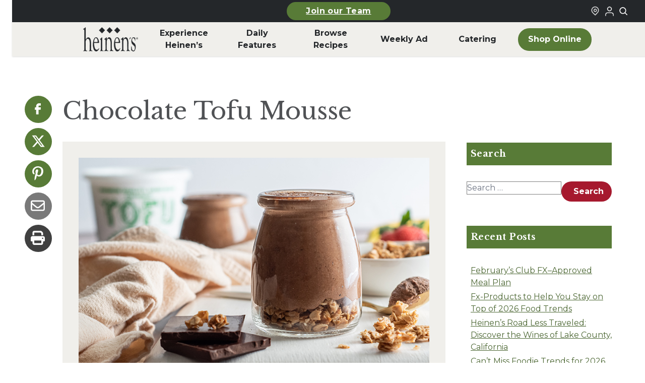

--- FILE ---
content_type: text/html; charset=UTF-8
request_url: https://www.heinens.com/recipes/chocolate-tofu-mousse/
body_size: 24286
content:
<!doctype html><html lang="en-US"><head><meta charset="utf-8"><meta name="viewport" content="width=device-width, initial-scale=1"><meta name='robots' content='index, follow, max-image-preview:large, max-snippet:-1, max-video-preview:-1' /> <script data-no-defer="1" data-ezscrex="false" data-cfasync="false" data-pagespeed-no-defer data-cookieconsent="ignore">var ctPublicFunctions={"_ajax_nonce":"6c4ea1a477","_rest_nonce":"6edff4e073","_ajax_url":"\/wp\/wp-admin\/admin-ajax.php","_rest_url":"https:\/\/www.heinens.com\/wp-json\/","data__cookies_type":"none","data__ajax_type":"admin_ajax","data__bot_detector_enabled":"1","data__frontend_data_log_enabled":1,"cookiePrefix":"","wprocket_detected":false,"host_url":"www.heinens.com","text__ee_click_to_select":"Click to select the whole data","text__ee_original_email":"The complete one is","text__ee_got_it":"Got it","text__ee_blocked":"Blocked","text__ee_cannot_connect":"Cannot connect","text__ee_cannot_decode":"Can not decode email. Unknown reason","text__ee_email_decoder":"CleanTalk email decoder","text__ee_wait_for_decoding":"The magic is on the way!","text__ee_decoding_process":"Please wait a few seconds while we decode the contact data."}</script> <script data-no-defer="1" data-ezscrex="false" data-cfasync="false" data-pagespeed-no-defer data-cookieconsent="ignore">var ctPublic={"_ajax_nonce":"6c4ea1a477","settings__forms__check_internal":"0","settings__forms__check_external":"0","settings__forms__force_protection":0,"settings__forms__search_test":"1","settings__forms__wc_add_to_cart":"0","settings__data__bot_detector_enabled":"1","settings__sfw__anti_crawler":0,"blog_home":"https:\/\/www.heinens.com\/","pixel__setting":"3","pixel__enabled":true,"pixel__url":null,"data__email_check_before_post":"1","data__email_check_exist_post":0,"data__cookies_type":"none","data__key_is_ok":true,"data__visible_fields_required":true,"wl_brandname":"Anti-Spam by CleanTalk","wl_brandname_short":"CleanTalk","ct_checkjs_key":"adefecfbc55104358baed971a11b355e88fc112b55e629bb92cfab0cfc41e819","emailEncoderPassKey":"aaa136f14e8c062a58c322844e1ec841","bot_detector_forms_excluded":"W10=","advancedCacheExists":true,"varnishCacheExists":false,"wc_ajax_add_to_cart":false}</script> <!-- This site is optimized with the Yoast SEO plugin v26.6 - https://yoast.com/wordpress/plugins/seo/ --><link rel="stylesheet" id="ao_optimized_gfonts" href="https://fonts.googleapis.com/css?family=Libre+Baskerville:400,700,italic400%7CMontserrat:300,400,500,700,italic300,italic400,italic500,italic700&amp;display=swap"><link media="all" href="https://www.heinens.com/content/cache/autoptimize/css/autoptimize_a19a841c9d3f42197ed9af1153a4a2f6.css" rel="stylesheet"><title>Chocolate Tofu Mousse | Heinen&#039;s Grocery Store</title><meta name="description" content="This tofu-based chocolate mousse is healther than the traditional version and includes melted chocolate and cocoa powder for a tasty dessert for the family." /><link rel="canonical" href="https://www.heinens.com/recipes/chocolate-tofu-mousse/" /><meta property="og:locale" content="en_US" /><meta property="og:type" content="article" /><meta property="og:title" content="Chocolate Tofu Mousse | Heinen&#039;s Grocery Store" /><meta property="og:description" content="This tofu-based chocolate mousse is healther than the traditional version and includes melted chocolate and cocoa powder for a tasty dessert for the family." /><meta property="og:url" content="https://www.heinens.com/recipes/chocolate-tofu-mousse/" /><meta property="og:site_name" content="Heinen&#039;s Grocery Store" /><meta property="article:publisher" content="https://www.facebook.com/heinens/" /><meta property="og:image" content="https://www.heinens.com/content/uploads/2020/09/Chocolate-Tofu-Mousse_800x550.jpg" /><meta property="og:image:width" content="800" /><meta property="og:image:height" content="550" /><meta property="og:image:type" content="image/jpeg" /><meta name="twitter:card" content="summary_large_image" /><meta name="twitter:label1" content="Est. reading time" /><meta name="twitter:data1" content="1 minute" /> <script type="application/ld+json" class="yoast-schema-graph">{"@context":"https://schema.org","@graph":[{"@type":"WebPage","@id":"https://www.heinens.com/recipes/chocolate-tofu-mousse/","url":"https://www.heinens.com/recipes/chocolate-tofu-mousse/","name":"Chocolate Tofu Mousse | Heinen&#039;s Grocery Store","isPartOf":{"@id":"https://www.heinens.com/#website"},"primaryImageOfPage":{"@id":"https://www.heinens.com/recipes/chocolate-tofu-mousse/#primaryimage"},"image":{"@id":"https://www.heinens.com/recipes/chocolate-tofu-mousse/#primaryimage"},"thumbnailUrl":"https://www.heinens.com/content/uploads/2020/09/Chocolate-Tofu-Mousse_800x550.jpg","datePublished":"2020-09-08T13:51:15+00:00","description":"This tofu-based chocolate mousse is healther than the traditional version and includes melted chocolate and cocoa powder for a tasty dessert for the family.","breadcrumb":{"@id":"https://www.heinens.com/recipes/chocolate-tofu-mousse/#breadcrumb"},"inLanguage":"en-US","potentialAction":[{"@type":"ReadAction","target":["https://www.heinens.com/recipes/chocolate-tofu-mousse/"]}]},{"@type":"ImageObject","inLanguage":"en-US","@id":"https://www.heinens.com/recipes/chocolate-tofu-mousse/#primaryimage","url":"https://www.heinens.com/content/uploads/2020/09/Chocolate-Tofu-Mousse_800x550.jpg","contentUrl":"https://www.heinens.com/content/uploads/2020/09/Chocolate-Tofu-Mousse_800x550.jpg","width":800,"height":550,"caption":"Chocolate Tofu Mousse"},{"@type":"BreadcrumbList","@id":"https://www.heinens.com/recipes/chocolate-tofu-mousse/#breadcrumb","itemListElement":[{"@type":"ListItem","position":1,"name":"Recipe","item":"https://www.heinens.com/recipes/"},{"@type":"ListItem","position":2,"name":"Chocolate Tofu Mousse"}]},{"@type":"WebSite","@id":"https://www.heinens.com/#website","url":"https://www.heinens.com/","name":"Heinen's Grocery Store","description":"","publisher":{"@id":"https://www.heinens.com/#organization"},"potentialAction":[{"@type":"SearchAction","target":{"@type":"EntryPoint","urlTemplate":"https://www.heinens.com/?s={search_term_string}"},"query-input":{"@type":"PropertyValueSpecification","valueRequired":true,"valueName":"search_term_string"}}],"inLanguage":"en-US"},{"@type":"Organization","@id":"https://www.heinens.com/#organization","name":"Heinen's Grocery Store","url":"https://www.heinens.com/","logo":{"@type":"ImageObject","inLanguage":"en-US","@id":"https://www.heinens.com/#/schema/logo/image/","url":"https://www.heinens.com/content/uploads/2024/02/heinens-logo.svg","contentUrl":"https://www.heinens.com/content/uploads/2024/02/heinens-logo.svg","width":138,"height":70,"caption":"Heinen's Grocery Store"},"image":{"@id":"https://www.heinens.com/#/schema/logo/image/"},"sameAs":["https://www.facebook.com/heinens/","https://www.instagram.com/heinens/"]}]}</script> <!-- / Yoast SEO plugin. --><link rel='dns-prefetch' href='//fd.cleantalk.org' /><link href='https://shop.heinens.com' rel='preconnect' /><link href='https://fonts.gstatic.com' crossorigin='anonymous' rel='preconnect' /><link rel="stylesheet" href="https://www.heinens.com/wp/wp-admin/admin-ajax.php?action=frmpro_css&amp;ver=12191547"><link rel="stylesheet" href="https://www.heinens.com/wp/wp-includes/css/dashicons.min.css"> <script src="https://www.heinens.com/content/plugins/cleantalk-spam-protect/js/apbct-public-bundle.min.js"></script><script src="https://fd.cleantalk.org/ct-bot-detector-wrapper.js" defer data-wp-strategy="defer"></script><script src="https://www.heinens.com/wp/wp-includes/js/jquery/jquery.min.js"></script><script src="https://www.heinens.com/wp/wp-includes/js/jquery/jquery-migrate.min.js"></script><script src="https://www.heinens.com/wp/wp-includes/js/jquery/ui/core.min.js"></script><script src="https://www.heinens.com/wp/wp-includes/js/jquery/ui/mouse.min.js"></script><script src="https://www.heinens.com/wp/wp-includes/js/jquery/ui/sortable.min.js"></script><script src="https://www.heinens.com/wp/wp-includes/js/jquery/ui/resizable.min.js"></script><script src="https://www.heinens.com/content/mu-plugins/advanced-custom-fields-pro/assets/build/js/acf.min.js"></script><script src="https://www.heinens.com/content/mu-plugins/advanced-custom-fields-pro/assets/build/js/acf-input.min.js"></script><script src="https://www.heinens.com/content/mu-plugins/advanced-custom-fields-pro/assets/build/js/pro/acf-pro-input.min.js"></script><script src="https://www.heinens.com/content/mu-plugins/advanced-custom-fields-pro/assets/inc/select2/4/select2.full.min.js"></script><script src="https://www.heinens.com/wp/wp-includes/js/jquery/ui/datepicker.min.js"></script><script>jQuery(function(jQuery){jQuery.datepicker.setDefaults({"closeText":"Close","currentText":"Today","monthNames":["January","February","March","April","May","June","July","August","September","October","November","December"],"monthNamesShort":["Jan","Feb","Mar","Apr","May","Jun","Jul","Aug","Sep","Oct","Nov","Dec"],"nextText":"Next","prevText":"Previous","dayNames":["Sunday","Monday","Tuesday","Wednesday","Thursday","Friday","Saturday"],"dayNamesShort":["Sun","Mon","Tue","Wed","Thu","Fri","Sat"],"dayNamesMin":["S","M","T","W","T","F","S"],"dateFormat":"MM d, yy","firstDay":1,"isRTL":false});});</script><script src="https://www.heinens.com/content/mu-plugins/advanced-custom-fields-pro/assets/inc/timepicker/jquery-ui-timepicker-addon.min.js"></script><script src="https://www.heinens.com/wp/wp-includes/js/jquery/ui/draggable.min.js"></script><script src="https://www.heinens.com/wp/wp-includes/js/jquery/ui/slider.min.js"></script><script src="https://www.heinens.com/content/cache/autoptimize/js/autoptimize_single_4cc86d1003c45134d6838f13e3885db1.js"></script><script src="https://www.heinens.com/wp/wp-admin/js/iris.min.js"></script><script src="https://www.heinens.com/wp/wp-includes/js/dist/hooks.min.js"></script><script src="https://www.heinens.com/wp/wp-includes/js/dist/i18n.min.js"></script><script>wp.i18n.setLocaleData({'text direction\u0004ltr':['ltr']});</script><script src="https://www.heinens.com/wp/wp-admin/js/color-picker.min.js"></script><script src="https://www.heinens.com/content/cache/autoptimize/js/autoptimize_single_793563fcc0b4b10fb3e0a6af5b92b5aa.js"></script><script type="text/javascript">(function(url){if(/(?:Chrome\/26\.0\.1410\.63 Safari\/537\.31|WordfenceTestMonBot)/.test(navigator.userAgent)){return;}
var addEvent=function(evt,handler){if(window.addEventListener){document.addEventListener(evt,handler,false);}else if(window.attachEvent){document.attachEvent('on'+evt,handler);}};var removeEvent=function(evt,handler){if(window.removeEventListener){document.removeEventListener(evt,handler,false);}else if(window.detachEvent){document.detachEvent('on'+evt,handler);}};var evts='contextmenu dblclick drag dragend dragenter dragleave dragover dragstart drop keydown keypress keyup mousedown mousemove mouseout mouseover mouseup mousewheel scroll'.split(' ');var logHuman=function(){if(window.wfLogHumanRan){return;}
window.wfLogHumanRan=true;var wfscr=document.createElement('script');wfscr.type='text/javascript';wfscr.async=true;wfscr.src=url+'&r='+Math.random();(document.getElementsByTagName('head')[0]||document.getElementsByTagName('body')[0]).appendChild(wfscr);for(var i=0;i<evts.length;i++){removeEvent(evts[i],logHuman);}};for(var i=0;i<evts.length;i++){addEvent(evts[i],logHuman);}})('//www.heinens.com/?wordfence_lh=1&hid=16C758B81B1E96C63E13C783C559491C');</script><script>document.documentElement.className+=" js";</script> <meta name="generator" content="speculation-rules 1.6.0"><link rel="icon" href="https://www.heinens.com/content/uploads/2024/06/cropped-heinens-grocery-logo-32x32.png" sizes="32x32"><link rel="icon" href="https://www.heinens.com/content/uploads/2024/06/cropped-heinens-grocery-logo-192x192.png" sizes="192x192"><link rel="apple-touch-icon" href="https://www.heinens.com/content/uploads/2024/06/cropped-heinens-grocery-logo-180x180.png"><meta name="msapplication-TileImage" content="https://www.heinens.com/content/uploads/2024/06/cropped-heinens-grocery-logo-270x270.png"><link rel="preconnect" href="https://fonts.googleapis.com"><link rel="preconnect" href="https://fonts.gstatic.com" crossorigin> <script>(function(){var storageKey="heinens-fonts-loaded";var docEl=document.documentElement;if(window.localStorage&&localStorage.getItem(storageKey)){docEl.classList.add(storageKey);return;}
if(!document.fonts||!document.fonts.load){return;}
Promise.all([document.fonts.load("1em Montserrat"),document.fonts.load("1em 'Libre Baskerville'")]).then(function(){docEl.classList.add(storageKey);try{window.localStorage&&localStorage.setItem(storageKey,"true");}catch(storageError){console.warn("Heinen's fonts localStorage unavailable",storageError);}}).catch(function(){});})();</script> <link rel="apple-touch-icon" sizes="76x76" href="https://www.heinens.com/dist/images/favicons/apple-touch-icon.4e8f4e.png"><link rel="icon" type="image/png" sizes="32x32" href="https://www.heinens.com/dist/images/favicons/favicon-32x32.4c7e9b.png"><link rel="icon" type="image/png" sizes="16x16" href="https://www.heinens.com/dist/images/favicons/favicon-16x16.66e9df.png"><link rel="manifest" href="https://www.heinens.com/dist/images/favicons/site.c20063.webmanifest"><link rel="mask-icon" href="https://www.heinens.com/dist/images/favicons/safari-pinned-tab.88a2b3.svg" color="#5bbad5"><meta name="msapplication-TileColor" content="#00a300"><meta name="theme-color" content="#ffffff"> <script>(function(w,d,s,l,i){w[l]=w[l]||[];w[l].push({'gtm.start':new Date().getTime(),event:'gtm.js'});var f=d.getElementsByTagName(s)[0],j=d.createElement(s),dl=l!='dataLayer'?'&l='+l:'';j.async=true;j.src='https://www.googletagmanager.com/gtm.js?id='+i+dl;f.parentNode.insertBefore(j,f);})(window,document,'script','dataLayer','GTM-55N2JZ7');</script> <meta name="facebook-domain-verification" content="yq0hw08vzyvvi2sd2k7n30mkyey7b7" /></head><body class="wp-singular recipe-template-default single single-recipe postid-40761 wp-embed-responsive wp-theme-radicle chocolate-tofu-mousse"> <noscript><iframe src="https://www.googletagmanager.com/ns.html?id=GTM-55N2JZ7" height="0" width="0"
 style="display:none;visibility:hidden"></iframe></noscript> <a class="sr-only focus:not-sr-only skip-link" href="#main" aria-label="Skip to main content"> Skip to main content </a><header class="global-header" id="global-header" x-data="{ searchOpen: false }"
 x-bind:class="searchOpen ? 'searchOpen' : 'searchClosed'" role="banner" x-init="$watch('searchOpen', value => { if (value) { $nextTick(() => { $refs.searchInput.focus() }) } })"><section class="global-top-bar"><div class="container mx-auto px-1 md:px-0"><div class="global-top-bar__inner"><div class="global-top-bar__left mobile-button-center"> <a
 class="heinens-button text-white bg-moss border-moss hover:bg-iron hover:border-iron hover:text-white px-4 py-2 text-sm global-top-bar__featured-link-button"
 href="https://www.heinens.com/job-opportunities/" > Join our Team </a></div><div class="global-top-bar__right"><div class="global-top-bar__store-link"> <a href="/stores/" aria-label="Find a Heinen's Grocery Store"> <svg aria-hidden="true" class="global-top-bar__icon"
 width="24"
 height="24"
 viewBox="0 0 24 24"
 fill="none"
 xmlns="http://www.w3.org/2000/svg"
> <path
 fill-rule="evenodd"
 clip-rule="evenodd"
 d="M16.2721 10.2721C16.2721 12.4813 14.4813 14.2721 12.2721 14.2721C10.063 14.2721 8.27214 12.4813 8.27214 10.2721C8.27214 8.06298 10.063 6.27212 12.2721 6.27212C14.4813 6.27212 16.2721 8.06298 16.2721 10.2721ZM14.2721 10.2721C14.2721 11.3767 13.3767 12.2721 12.2721 12.2721C11.1676 12.2721 10.2721 11.3767 10.2721 10.2721C10.2721 9.16755 11.1676 8.27212 12.2721 8.27212C13.3767 8.27212 14.2721 9.16755 14.2721 10.2721Z"
 fill="currentColor"
 /> <path
 fill-rule="evenodd"
 clip-rule="evenodd"
 d="M5.79417 16.5183C2.19424 13.0909 2.05438 7.39409 5.48178 3.79417C8.90918 0.194243 14.6059 0.054383 18.2059 3.48178C21.8058 6.90918 21.9457 12.6059 18.5183 16.2059L12.3124 22.7241L5.79417 16.5183ZM17.0698 14.8268L12.243 19.8965L7.17324 15.0698C4.3733 12.404 4.26452 7.97318 6.93028 5.17324C9.59603 2.3733 14.0268 2.26452 16.8268 4.93028C19.6267 7.59603 19.7355 12.0268 17.0698 14.8268Z"
 fill="currentColor"
 /> </svg> </a></div><div id="loginStateIcon" class="global-top-bar__shop-link"><div class="uLoggedOut"> <a href="https://shop.heinens.com/my-account/profile" target="_blank"
 title="Login to Your Local Heinen's" aria-label="Login to Your Local Heinen's"
 rel="noopener noreferrer"> <img src="https://www.heinens.com/dist/images/icons/login-icon.eb2704.png" alt="User Logged Out Icon" width="24" height="24" /> </a></div></div> <button aria-label="Toggle search" class="global-top-bar__search-link"
 @click="searchOpen = !searchOpen" aria-expanded="false"
 x-bind:aria-expanded="searchOpen.toString()"> <svg aria-hidden="true" class="global-top-bar__icon"
 width="24"
 height="24"
 viewBox="0 0 24 24"
 fill="none"
 xmlns="http://www.w3.org/2000/svg"
> <path
 fill-rule="evenodd"
 clip-rule="evenodd"
 d="M18.319 14.4326C20.7628 11.2941 20.542 6.75347 17.6569 3.86829C14.5327 0.744098 9.46734 0.744098 6.34315 3.86829C3.21895 6.99249 3.21895 12.0578 6.34315 15.182C9.22833 18.0672 13.769 18.2879 16.9075 15.8442C16.921 15.8595 16.9351 15.8745 16.9497 15.8891L21.1924 20.1317C21.5829 20.5223 22.2161 20.5223 22.6066 20.1317C22.9971 19.7412 22.9971 19.1081 22.6066 18.7175L18.364 14.4749C18.3493 14.4603 18.3343 14.4462 18.319 14.4326ZM16.2426 5.28251C18.5858 7.62565 18.5858 11.4246 16.2426 13.7678C13.8995 16.1109 10.1005 16.1109 7.75736 13.7678C5.41421 11.4246 5.41421 7.62565 7.75736 5.28251C10.1005 2.93936 13.8995 2.93936 16.2426 5.28251Z"
 fill="currentColor"
 /> </svg> </button></div></div></div></section><div class="global-top-search-bar" x-show="searchOpen" style="display: none;" aria-hidden="true"
 x-bind:aria-hidden="!searchOpen.toString()"><div class="global-top-search-bar__inner"><form class="global-top-search-bar__form" action="/" method="get"> <label for="header-search">Search</label><div class="relative"><div class="global-top-search-bar__icon-wrapper"> <svg aria-hidden="true" class="global-top-search-bar__icon"
 width="24"
 height="24"
 viewBox="0 0 24 24"
 fill="none"
 xmlns="http://www.w3.org/2000/svg"
> <path
 fill-rule="evenodd"
 clip-rule="evenodd"
 d="M18.319 14.4326C20.7628 11.2941 20.542 6.75347 17.6569 3.86829C14.5327 0.744098 9.46734 0.744098 6.34315 3.86829C3.21895 6.99249 3.21895 12.0578 6.34315 15.182C9.22833 18.0672 13.769 18.2879 16.9075 15.8442C16.921 15.8595 16.9351 15.8745 16.9497 15.8891L21.1924 20.1317C21.5829 20.5223 22.2161 20.5223 22.6066 20.1317C22.9971 19.7412 22.9971 19.1081 22.6066 18.7175L18.364 14.4749C18.3493 14.4603 18.3343 14.4462 18.319 14.4326ZM16.2426 5.28251C18.5858 7.62565 18.5858 11.4246 16.2426 13.7678C13.8995 16.1109 10.1005 16.1109 7.75736 13.7678C5.41421 11.4246 5.41421 7.62565 7.75736 5.28251C10.1005 2.93936 13.8995 2.93936 16.2426 5.28251Z"
 fill="currentColor"
 /> </svg></div> <input type="search" id="header-search" placeholder="Search our site" name="s"
 aria-label="Search Site" value="" x-ref="searchInput"> <button type="submit" aria-label="Submit search">Search</button></div></form></div></div><section class="container mx-auto px-2 md:px-0"><div class="global-header__mobile"><div class="global-header__mobile-menu-button-wrapper"> <button aria-label="Toggle menu" class="toggle-button menu-toggle" aria-controls="primary-navigation"
 aria-expanded="false"> <span class="screen-reader-text">Menu</span><span class="b1"></span><span
 class="b2"></span><span class="b3"></span><span class="x1"></span><span
 class="x2"></span> </button></div> <a class="global-header__mobile-logo-link" href="https://www.heinens.com/" aria-label="Home"> <img class="global-header__mobile-logo"
 src="https://www.heinens.com/content/uploads/2024/01/heinens-logo.png" alt="Heinen's Grocery Logo"
 height="38" width="88" /> </a><div class="global-header__mobile-shop-button-wrapper"> <a
 class="heinens-button text-iron border-iron bg-transparent hover:bg-moss hover:border-moss hover:text-white px-4 py-2 text-sm global-header__mobile-shop-button"
 href="https://shop.heinens.com"         aria-label="Shop Now"         target="_blank" > <svg aria-hidden="true" class="global-header__shop-menu-icon"
 width="24"
 height="24"
 viewBox="0 0 24 24"
 fill="none"
 xmlns="http://www.w3.org/2000/svg"
> <path
 fill-rule="evenodd"
 clip-rule="evenodd"
 d="M5.79166 2H1V4H4.2184L6.9872 16.6776H7V17H20V16.7519L22.1932 7.09095L22.5308 6H6.6552L6.08485 3.38852L5.79166 2ZM19.9869 8H7.092L8.62081 15H18.3978L19.9869 8Z"
 fill="currentColor"
 /> <path
 d="M10 22C11.1046 22 12 21.1046 12 20C12 18.8954 11.1046 18 10 18C8.89543 18 8 18.8954 8 20C8 21.1046 8.89543 22 10 22Z"
 fill="currentColor"
 /> <path
 d="M19 20C19 21.1046 18.1046 22 17 22C15.8954 22 15 21.1046 15 20C15 18.8954 15.8954 18 17 18C18.1046 18 19 18.8954 19 20Z"
 fill="currentColor"
 /> </svg> Shop </a></div></div><div class="global-header__inner"><nav class="global-header__nav-wrapper" aria-label="Primary Nav"><div class="menu-primary-nav-container"><ul id="menu-primary-nav" class="global-header__nav" role="menubar"><li id="menu-item-189113" class="global-header__nav-logo menu-item menu-item-type-custom menu-item-object-custom menu-item-home" role="none"><a role="menuitem" href="https://www.heinens.com/"><span class="img"><img width="149" height="65" src="https://www.heinens.com/content/uploads/2024/03/heinens-logo.png" class="attachment-full size-full" alt="Home" decoding="async" /></span><span class="label">Home</span></a></li><li id="menu-item-186650" class="menu-item menu-item-type-custom menu-item-object-custom menu-item-has-children" role="none"><a role="menuitem" href="#" aria-haspopup="true" aria-expanded="false" aria-controls="submenu-186650" data-submenu-toggle="true">Experience Heinen&#8217;s</a><ul class="sub-menu" role="menu" aria-hidden="true" id="submenu-186650" aria-label="Experience Heinen&#8217;s"><li id="menu-item-183078" class="menu-item menu-item-type-post_type menu-item-object-page" role="none"><a role="menuitem" href="https://www.heinens.com/about-heinens/">About Heinen’s</a></li><li id="menu-item-190278" class="menu-item menu-item-type-post_type menu-item-object-page" role="none"><a role="menuitem" href="https://www.heinens.com/departments/">Departments</a></li><li id="menu-item-183135" class="menu-item menu-item-type-post_type menu-item-object-page" role="none"><a role="menuitem" href="https://www.heinens.com/job-opportunities/">Careers</a></li><li id="menu-item-189038" class="menu-item menu-item-type-post_type menu-item-object-page" role="none"><a role="menuitem" href="https://www.heinens.com/online-catering/">Catering</a></li><li id="menu-item-189036" class="menu-item menu-item-type-post_type menu-item-object-page" role="none"><a role="menuitem" href="https://www.heinens.com/whats-happening/events/">Events</a></li><li id="menu-item-183077" class="menu-item menu-item-type-post_type menu-item-object-page" role="none"><a role="menuitem" href="https://www.heinens.com/club-fx/">Club Fx™</a></li><li id="menu-item-198981" class="menu-item menu-item-type-post_type menu-item-object-page" role="none"><a role="menuitem" href="https://www.heinens.com/our-family-of-products/">Our Family of Products</a></li><li id="menu-item-196089" class="menu-item menu-item-type-post_type menu-item-object-page" role="none"><a role="menuitem" href="https://www.heinens.com/fan-favorites/">Heinen’s Fan Favorites</a></li></ul></li><li id="menu-item-188" class="menu-item menu-item-type-custom menu-item-object-custom menu-item-has-children" role="none"><a role="menuitem" href="#" aria-haspopup="true" aria-expanded="false" aria-controls="submenu-188" data-submenu-toggle="true">Daily <br aria-hidden="true">Features</a><ul class="sub-menu" role="menu" aria-hidden="true" id="submenu-188" aria-label="Daily Features"><li id="menu-item-189034" class="menu-item menu-item-type-post_type menu-item-object-page" role="none"><a role="menuitem" href="https://www.heinens.com/whats-happening/soup-of-the-day/">Soup of the Day</a></li><li id="menu-item-189035" class="menu-item menu-item-type-post_type menu-item-object-page" role="none"><a role="menuitem" href="https://www.heinens.com/whats-happening/beer-on-draft/">Beer on Draft</a></li><li id="menu-item-189033" class="menu-item menu-item-type-post_type menu-item-object-page" role="none"><a role="menuitem" href="https://www.heinens.com/whats-happening/tasting/">In-Store Tastings</a></li><li id="menu-item-192872" class="menu-item menu-item-type-post_type menu-item-object-page" role="none"><a role="menuitem" href="https://www.heinens.com/weekday-meal-deals/">Weekday Meal Deals</a></li></ul></li><li id="menu-item-187" class="menu-item menu-item-type-custom menu-item-object-custom menu-item-has-children" role="none"><a role="menuitem" href="#" aria-haspopup="true" aria-expanded="false" aria-controls="submenu-187" data-submenu-toggle="true">Browse <br aria-hidden="true">Recipes</a><ul class="sub-menu" role="menu" aria-hidden="true" id="submenu-187" aria-label="Browse Recipes"><li id="menu-item-183136" class="menu-item menu-item-type-post_type menu-item-object-page" role="none"><a role="menuitem" href="https://www.heinens.com/recipes-stories/">Recipes &#038; Stories</a></li><li id="menu-item-189037" class="menu-item menu-item-type-post_type menu-item-object-page" role="none"><a role="menuitem" href="https://www.heinens.com/whats-for-dinner/">What’s for Dinner</a></li></ul></li><li id="menu-item-189110" class="menu-item menu-item-type-post_type menu-item-object-page" role="none"><a role="menuitem" href="https://www.heinens.com/weekly-ad/">Weekly Ad</a></li><li id="menu-item-200797" class="menu-item menu-item-type-post_type menu-item-object-page" role="none"><a role="menuitem" href="https://www.heinens.com/online-catering/">Catering</a></li><li id="menu-item-189112" class="global-header__nav-button menu-shop-online menu-item menu-item-type-custom menu-item-object-custom" role="none"><a role="menuitem" href="https://www.heinens.com/shop">Shop Online</a></li><li id="menu-item-189118" class="menu-hide-desktop menu-item menu-item-type-custom menu-item-object-custom menu-item-has-children" role="none"><a role="menuitem" href="#" aria-haspopup="true" aria-expanded="false" aria-controls="submenu-189118" data-submenu-toggle="true">More From Heinen&#8217;s</a><ul class="sub-menu" role="menu" aria-hidden="true" id="submenu-189118" aria-label="More From Heinen&#8217;s"><li id="menu-item-189123" class="menu-item menu-item-type-post_type menu-item-object-page" role="none"><a role="menuitem" href="https://www.heinens.com/online-catering/">Catering</a></li><li id="menu-item-189119" class="menu-item menu-item-type-post_type menu-item-object-page" role="none"><a role="menuitem" href="https://www.heinens.com/whats-for-dinner/">What’s for Dinner</a></li><li id="menu-item-189120" class="menu-item menu-item-type-post_type menu-item-object-page" role="none"><a role="menuitem" href="https://www.heinens.com/whats-happening/tasting/">In-Store Tastings</a></li><li id="menu-item-189121" class="menu-item menu-item-type-post_type menu-item-object-page" role="none"><a role="menuitem" href="https://www.heinens.com/job-opportunities/">Heinen’s Grocery Store Careers</a></li><li id="menu-item-189122" class="menu-item menu-item-type-post_type menu-item-object-page" role="none"><a role="menuitem" href="https://www.heinens.com/gift-cards/">Heinen’s Gift Cards</a></li></ul></li><li id="menu-item-189124" class="menu-hide-desktop menu-item menu-item-type-custom menu-item-object-custom menu-item-has-children" role="none"><a role="menuitem" href="#" aria-haspopup="true" aria-expanded="false" aria-controls="submenu-189124" data-submenu-toggle="true">Announcements</a><ul class="sub-menu" role="menu" aria-hidden="true" id="submenu-189124" aria-label="Announcements"><li id="menu-item-189141" class="menu-item menu-item-type-post_type menu-item-object-page" role="none"><a role="menuitem" href="https://www.heinens.com/product-recalls/">Product Recalls</a></li></ul></li><li id="menu-item-189142" class="menu-hide-desktop menu-item menu-item-type-custom menu-item-object-custom menu-item-has-children" role="none"><a role="menuitem" href="#" aria-haspopup="true" aria-expanded="false" aria-controls="submenu-189142" data-submenu-toggle="true">FAQ</a><ul class="sub-menu" role="menu" aria-hidden="true" id="submenu-189142" aria-label="FAQ"><li id="menu-item-189143" class="menu-item menu-item-type-custom menu-item-object-custom" role="none"><a role="menuitem" href="/faqs/#catering">Catering</a></li><li id="menu-item-189144" class="menu-item menu-item-type-custom menu-item-object-custom" role="none"><a role="menuitem" href="/faqs/#delivery">Curbside &#038; Delivery</a></li><li id="menu-item-189145" class="menu-item menu-item-type-post_type menu-item-object-page" role="none"><a role="menuitem" href="https://www.heinens.com/tasteful-rewards/">Tasteful Rewards® </a></li><li id="menu-item-189146" class="menu-item menu-item-type-post_type menu-item-object-page" role="none"><a role="menuitem" href="https://www.heinens.com/faqs/">All Other Topics</a></li></ul></li><li id="menu-item-189147" class="menu-hide-desktop menu-item menu-item-type-custom menu-item-object-custom menu-item-has-children" role="none"><a role="menuitem" href="#" aria-haspopup="true" aria-expanded="false" aria-controls="submenu-189147" data-submenu-toggle="true">How Can We Help</a><ul class="sub-menu" role="menu" aria-hidden="true" id="submenu-189147" aria-label="How Can We Help"><li id="menu-item-189148" class="menu-item menu-item-type-post_type menu-item-object-page" role="none"><a role="menuitem" href="https://www.heinens.com/contact-us/">Contact Us</a></li><li id="menu-item-189150" class="menu-item menu-item-type-custom menu-item-object-custom" role="none"><a role="menuitem" href="#">Vendor Requests</a></li><li id="menu-item-189151" class="menu-item menu-item-type-post_type menu-item-object-page" role="none"><a role="menuitem" href="https://www.heinens.com/donation-requests/">Donation Requests</a></li><li id="menu-item-189152" class="menu-item menu-item-type-post_type menu-item-object-page" role="none"><a role="menuitem" href="https://www.heinens.com/marketing-media/">Marketing / Public Relations</a></li><li id="menu-item-189153" class="menu-item menu-item-type-post_type menu-item-object-page" role="none"><a role="menuitem" href="https://www.heinens.com/accounts-payable-receivable/">AP/AR Inquiries</a></li></ul></li></ul></div></nav></div></section></header><div id="app"><main id="main" class="w-full main"><div class="heinens-single-post__inner" itemscope itemtype="https://schema.org/Recipe"><div class="share-menu do-not-print heinens-single-post__social-share-widget"><ul class="nav-menu"><li class="facebook icon-only"> <a target="_blank" href="https://www.facebook.com/sharer/sharer.php?u=https%3A%2F%2Fwww.heinens.com%2Frecipes%2Fchocolate-tofu-mousse%2F" title="Connect with Heinen's on Facebook"> <svg class="text-white" viewBox="0 0 24 24" fill="none" xmlns="http://www.w3.org/2000/svg"> <path
 d="M9.19795 21.5H13.198V13.4901H16.8021L17.198 9.50977H13.198V7.5C13.198 6.94772 13.6457 6.5 14.198 6.5H17.198V2.5H14.198C11.4365 2.5 9.19795 4.73858 9.19795 7.5V9.50977H7.19795L6.80206 13.4901H9.19795V21.5Z"
 fill="currentColor"></path> </svg> <span class="sr-only"> Share on Facebook </span> </a></li><li class="twitter icon-only"> <a target="_blank" href="https://twitter.com/share?url=https%3A%2F%2Fwww.heinens.com%2Frecipes%2Fchocolate-tofu-mousse%2F&amp;text=Chocolate+Tofu+Mousse" title="Connect with Heinen's on X"> <svg class="text-white" xmlns="http://www.w3.org/2000/svg" viewBox="0 0 512 512"> <!--!Font Awesome Free 6.6.0 by @fontawesome - https://fontawesome.com License - https://fontawesome.com/license/free Copyright 2024 Fonticons, Inc.--> <path
 d="M389.2 48h70.6L305.6 224.2 487 464H345L233.7 318.6 106.5 464H35.8L200.7 275.5 26.8 48H172.4L272.9 180.9 389.2 48zM364.4 421.8h39.1L151.1 88h-42L364.4 421.8z" /> </svg> <span class="sr-only"> Share on X </span> </a></li><li class="pinterest icon-only"> <a target="_blank" href="https://www.pinterest.com/pin/create/button/?url=https%3A%2F%2Fwww.heinens.com%2Frecipes%2Fchocolate-tofu-mousse%2F&amp;description=Chocolate+Tofu+Mousse&amp;media=https%3A%2F%2Fwww.heinens.com%2Fcontent%2Fuploads%2F2020%2F09%2FChocolate-Tofu-Mousse_800x550.jpg" title="Connect with Heinen's on Pinterest"> <svg class="text-white" xmlns="http://www.w3.org/2000/svg" viewBox="0 0 20 20"> <path
 d="M8.617 13.227C8.091 15.981 7.45 18.621 5.549 20c-.586-4.162.861-7.287 1.534-10.605-1.147-1.93.138-5.812 2.555-4.855 2.975 1.176-2.576 7.172 1.15 7.922 3.891.781 5.479-6.75 3.066-9.199C10.369-.275 3.708 3.18 4.528 8.245c.199 1.238 1.478 1.613.511 3.322-2.231-.494-2.897-2.254-2.811-4.6.138-3.84 3.449-6.527 6.771-6.9 4.201-.471 8.144 1.543 8.689 5.494.613 4.461-1.896 9.293-6.389 8.945-1.218-.095-1.728-.699-2.682-1.279z"> </path> </svg> <span class="sr-only"> Share on Pinterest </span> </a></li><li class="email icon-only"> <a target="_blank" href="mailto:?subject=Chocolate Tofu Mousse&amp;body=https://www.heinens.com/recipes/chocolate-tofu-mousse/" title="Send us an Email"> <svg class="text-white" xmlns="http://www.w3.org/2000/svg" viewBox="0 0 512 512"> <path
 d="M64 112c-8.8 0-16 7.2-16 16v22.1L220.5 291.7c20.7 17 50.4 17 71.1 0L464 150.1V128c0-8.8-7.2-16-16-16H64zM48 212.2V384c0 8.8 7.2 16 16 16H448c8.8 0 16-7.2 16-16V212.2L322 328.8c-38.4 31.5-93.7 31.5-132 0L48 212.2zM0 128C0 92.7 28.7 64 64 64H448c35.3 0 64 28.7 64 64V384c0 35.3-28.7 64-64 64H64c-35.3 0-64-28.7-64-64V128z" /> </svg> <span class="sr-only"> Share via Email </span> </a></li><li class="print icon-only"> <a target="_blank" href="#" onclick="window.print();return false" title="Print this page"> <svg class="text-white" xmlns="http://www.w3.org/2000/svg" viewBox="0 0 512 512"> <path
 d="M128 0C92.7 0 64 28.7 64 64v96h64V64H354.7L384 93.3V160h64V93.3c0-17-6.7-33.3-18.7-45.3L400 18.7C388 6.7 371.7 0 354.7 0H128zM384 352v32 64H128V384 368 352H384zm64 32h32c17.7 0 32-14.3 32-32V256c0-35.3-28.7-64-64-64H64c-35.3 0-64 28.7-64 64v96c0 17.7 14.3 32 32 32H64v64c0 35.3 28.7 64 64 64H384c35.3 0 64-28.7 64-64V384zM432 248a24 24 0 1 1 0 48 24 24 0 1 1 0-48z" /> </svg> <span class="sr-only"> Print Screen </span> </a></li></ul></div><article class="heinens-single-post__recipe-content"><div class="heinens-single-post__recipe-content-column"><div class="heinens-single-post__content-wrapper recipe-info"><h1 class="heinens-single-post__heading"> Chocolate Tofu Mousse</h1><div class="heinens-single-post__content"><div class="heinens-single-post__top meta"> <img width="800" height="550" src="https://www.heinens.com/content/uploads/2020/09/Chocolate-Tofu-Mousse_800x550.jpg" class="attachment-single-post-header size-single-post-header wp-post-image" alt="Chocolate Tofu Mousse" decoding="async" fetchpriority="high" srcset="https://www.heinens.com/content/uploads/2020/09/Chocolate-Tofu-Mousse_800x550.jpg 800w, https://www.heinens.com/content/uploads/2020/09/Chocolate-Tofu-Mousse_800x550-300x206.jpg 300w, https://www.heinens.com/content/uploads/2020/09/Chocolate-Tofu-Mousse_800x550-768x528.jpg 768w" sizes="(max-width: 800px) 100vw, 800px"><div class="heinens-single-post__header-comment-box"><div class="review-links"><div class="heinens-single-post__header-review-stars"></div><div class=""> <a class="heinens-single-post__leave-review-link" href="#comments"> Leave a review! </a></div></div> <a
 class="heinens-button text-white bg-moss border-moss hover:bg-iron hover:border-iron hover:text-white px-6 py-2 text-base heinens-single-post__jump-link"
 href="#" > View Recipe <svg xmlns="http://www.w3.org/2000/svg" height="1em" style="fill: #FFF"
 viewBox="0 0 384 512"><!--! Font Awesome Free 6.4.0 by @fontawesome - https://fontawesome.com License - https://fontawesome.com/license (Commercial License) Copyright 2023 Fonticons, Inc. --> <path
 d="M169.4 470.6c12.5 12.5 32.8 12.5 45.3 0l160-160c12.5-12.5 12.5-32.8 0-45.3s-32.8-12.5-45.3 0L224 370.8 224 64c0-17.7-14.3-32-32-32s-32 14.3-32 32l0 306.7L54.6 265.4c-12.5-12.5-32.8-12.5-45.3 0s-12.5 32.8 0 45.3l160 160z" /> </svg> </a></div></div><p class="has-text-align-center"><em>The following recipe and photography was provided by recipe developer and food photographer, Ashley Durand of&nbsp;<a href="https://plateandpen.com/home/2020/7/22/blackberry-amp-brie-hand-pies" target="_blank" rel="noreferrer noopener">Plate &amp; Pen</a>.</em></p><p>I know what you’re thinking. Tofu? In a chocolate dessert? Hear me out&#8230;it’s very smooth.</p><p>It’s also a healthier option than traditional mousse. I love this Cleveland-made tofu for its extra firm texture that breaks down nicely with the bananas in the recipe.</p><div class="wp-block-image"><figure class="aligncenter size-large"><img decoding="async" width="600" height="700" src="https://www.heinens.com/content/uploads/2020/09/Chocolate-Tofu-Mousse_600x700.jpg" alt="Chocolate Tofu Mousse with Cleveland Tofu" class="wp-image-40770" srcset="https://www.heinens.com/content/uploads/2020/09/Chocolate-Tofu-Mousse_600x700.jpg 600w, https://www.heinens.com/content/uploads/2020/09/Chocolate-Tofu-Mousse_600x700-257x300.jpg 257w" sizes="(max-width: 600px) 100vw, 600px" /></figure></div><p>There’s melted chocolate and cocoa powder involved here as well, along with a dash of coconut oil for that chocolaty sheen that makes our mouths water.</p><p>This recipe is quick and makes quite a bit for the family, so I encourage you to make it and share!</p></div></div><div id="recipe-steps"
 class="heinens-single-post__content-wrapper heinens-single-post__recipe-instructions"><div class="heinens-recipe-content"><div class="heinens-recipe-content__header"> <img width="800" height="550" src="https://www.heinens.com/content/uploads/2020/09/Chocolate-Tofu-Mousse_800x550.jpg" class="attachment-single-post-header size-single-post-header wp-post-image" alt="Chocolate Tofu Mousse" decoding="async" srcset="https://www.heinens.com/content/uploads/2020/09/Chocolate-Tofu-Mousse_800x550.jpg 800w, https://www.heinens.com/content/uploads/2020/09/Chocolate-Tofu-Mousse_800x550-300x206.jpg 300w, https://www.heinens.com/content/uploads/2020/09/Chocolate-Tofu-Mousse_800x550-768x528.jpg 768w" sizes="(max-width: 800px) 100vw, 800px"><meta itemprop="image" content="https://www.heinens.com/content/uploads/2020/09/Chocolate-Tofu-Mousse_800x550.jpg" /><h2 class="heinens-recipe-content__title" itemprop="name">Chocolate Tofu Mousse</h2><div class="heinens-recipe-content__info"><div class="heinens-recipe-content__info-list"> <span itemprop="author" itemscope itemtype="http://schema.org/Person"
 style="display: none;"><meta itemprop="name" content="Ashley Durand" /> </span></div></div></div><div class="heinens-recipe-content__recipe-bottom-content"><div class="ingredients"><h3 class="heinens-recipe-content__heading mt-0">Ingredients</h3><ul class="heinens-recipe-content__list"><li itemprop="recipeIngredient">16 oz. extra firm Cleveland Tofu</li><li itemprop="recipeIngredient">2 ripe bananas</li><li itemprop="recipeIngredient">2 Tbsp. instant coffee</li><li itemprop="recipeIngredient">2 oz. 70% cocoa bittersweet dark chocolate</li><li itemprop="recipeIngredient">1 tsp. coconut oil</li><li itemprop="recipeIngredient">6 Tbsp. unsweetened cocoa powder</li><li itemprop="recipeIngredient">2 Tbsp. agave nectar</li><li itemprop="recipeIngredient">1 Tbsp. vanilla paste</li></ul></div><div class="instructions" itemprop="recipeInstructions"><h3 class="heinens-recipe-content__heading">Instructions</h3><ol><li>Place tofu in the bowl of a food processor and blend until creamy.</li><li>Add bananas and process until smooth.</li><li>In a double boiler saucepan, melt chocolate pieces in glass bowl with coconut oil above boiling water.</li><li>Add the instant coffee to the chocolate mixture.</li><li>Add the chocolate mixture to the food processor with tofu along with the cocoa powder, agave nectar and vanilla paste. Process until smooth.</li><li>Transfer mousse into serving bowls.</li></ol><p><img decoding="async" class="size-full wp-image-40771 aligncenter" src="https://www.heinens.com/content/uploads/2020/09/Chocolate-Tofu-Mousse_600x700_2.jpg" alt="Chocolate Tofu Mousse" width="600" height="700" srcset="https://www.heinens.com/content/uploads/2020/09/Chocolate-Tofu-Mousse_600x700_2.jpg 600w, https://www.heinens.com/content/uploads/2020/09/Chocolate-Tofu-Mousse_600x700_2-257x300.jpg 257w" sizes="(max-width: 600px) 100vw, 600px" /></p></div></div></div><div class="author-details"><div class="author-details__inner"><div class="author-details__avatar"> <img width="240" height="300" src="https://www.heinens.com/content/uploads/2020/07/Ashley-1-240x300.jpg" class="attachment-medium size-medium" alt="Ashley Durand" decoding="async" srcset="https://www.heinens.com/content/uploads/2020/07/Ashley-1-240x300.jpg 240w, https://www.heinens.com/content/uploads/2020/07/Ashley-1.jpg 750w" sizes="(max-width: 240px) 100vw, 240px" /></div><div class="author-details__info"><h4 class="author-details__name">By Ashley Durand</h4><div class="author-details__bio"></div></div></div></div><div class="share-menu do-not-print heinens-single-post__author-social-share"><ul class="nav-menu"><li class="facebook icon-only"> <a target="_blank" href="https://www.facebook.com/sharer/sharer.php?u=https%3A%2F%2Fwww.heinens.com%2Frecipes%2Fchocolate-tofu-mousse%2F" title="Connect with Heinen's on Facebook"> <svg class="text-white" viewBox="0 0 24 24" fill="none" xmlns="http://www.w3.org/2000/svg"> <path
 d="M9.19795 21.5H13.198V13.4901H16.8021L17.198 9.50977H13.198V7.5C13.198 6.94772 13.6457 6.5 14.198 6.5H17.198V2.5H14.198C11.4365 2.5 9.19795 4.73858 9.19795 7.5V9.50977H7.19795L6.80206 13.4901H9.19795V21.5Z"
 fill="currentColor"></path> </svg> <span class="sr-only"> Share on Facebook </span> </a></li><li class="twitter icon-only"> <a target="_blank" href="https://twitter.com/share?url=https%3A%2F%2Fwww.heinens.com%2Frecipes%2Fchocolate-tofu-mousse%2F&amp;text=Chocolate+Tofu+Mousse" title="Connect with Heinen's on X"> <svg class="text-white" xmlns="http://www.w3.org/2000/svg" viewBox="0 0 512 512"> <!--!Font Awesome Free 6.6.0 by @fontawesome - https://fontawesome.com License - https://fontawesome.com/license/free Copyright 2024 Fonticons, Inc.--> <path
 d="M389.2 48h70.6L305.6 224.2 487 464H345L233.7 318.6 106.5 464H35.8L200.7 275.5 26.8 48H172.4L272.9 180.9 389.2 48zM364.4 421.8h39.1L151.1 88h-42L364.4 421.8z" /> </svg> <span class="sr-only"> Share on X </span> </a></li><li class="pinterest icon-only"> <a target="_blank" href="https://www.pinterest.com/pin/create/button/?url=https%3A%2F%2Fwww.heinens.com%2Frecipes%2Fchocolate-tofu-mousse%2F&amp;description=Chocolate+Tofu+Mousse&amp;media=https%3A%2F%2Fwww.heinens.com%2Fcontent%2Fuploads%2F2020%2F09%2FChocolate-Tofu-Mousse_800x550.jpg" title="Connect with Heinen's on Pinterest"> <svg class="text-white" xmlns="http://www.w3.org/2000/svg" viewBox="0 0 20 20"> <path
 d="M8.617 13.227C8.091 15.981 7.45 18.621 5.549 20c-.586-4.162.861-7.287 1.534-10.605-1.147-1.93.138-5.812 2.555-4.855 2.975 1.176-2.576 7.172 1.15 7.922 3.891.781 5.479-6.75 3.066-9.199C10.369-.275 3.708 3.18 4.528 8.245c.199 1.238 1.478 1.613.511 3.322-2.231-.494-2.897-2.254-2.811-4.6.138-3.84 3.449-6.527 6.771-6.9 4.201-.471 8.144 1.543 8.689 5.494.613 4.461-1.896 9.293-6.389 8.945-1.218-.095-1.728-.699-2.682-1.279z"> </path> </svg> <span class="sr-only"> Share on Pinterest </span> </a></li><li class="email icon-only"> <a target="_blank" href="mailto:?subject=Chocolate Tofu Mousse&amp;body=https://www.heinens.com/recipes/chocolate-tofu-mousse/" title="Send us an Email"> <svg class="text-white" xmlns="http://www.w3.org/2000/svg" viewBox="0 0 512 512"> <path
 d="M64 112c-8.8 0-16 7.2-16 16v22.1L220.5 291.7c20.7 17 50.4 17 71.1 0L464 150.1V128c0-8.8-7.2-16-16-16H64zM48 212.2V384c0 8.8 7.2 16 16 16H448c8.8 0 16-7.2 16-16V212.2L322 328.8c-38.4 31.5-93.7 31.5-132 0L48 212.2zM0 128C0 92.7 28.7 64 64 64H448c35.3 0 64 28.7 64 64V384c0 35.3-28.7 64-64 64H64c-35.3 0-64-28.7-64-64V128z" /> </svg> <span class="sr-only"> Share via Email </span> </a></li><li class="print icon-only"> <a target="_blank" href="#" onclick="window.print();return false" title="Print this page"> <svg class="text-white" xmlns="http://www.w3.org/2000/svg" viewBox="0 0 512 512"> <path
 d="M128 0C92.7 0 64 28.7 64 64v96h64V64H354.7L384 93.3V160h64V93.3c0-17-6.7-33.3-18.7-45.3L400 18.7C388 6.7 371.7 0 354.7 0H128zM384 352v32 64H128V384 368 352H384zm64 32h32c17.7 0 32-14.3 32-32V256c0-35.3-28.7-64-64-64H64c-35.3 0-64 28.7-64 64v96c0 17.7 14.3 32 32 32H64v64c0 35.3 28.7 64 64 64H384c35.3 0 64-28.7 64-64V384zM432 248a24 24 0 1 1 0 48 24 24 0 1 1 0-48z" /> </svg> <span class="sr-only"> Print Screen </span> </a></li></ul></div><section id="comments" class="comments"><div id="respond" class="comment-respond"><h2 id="reply-title" class="comment-reply-title">Leave a review! <small></small></h2><form action="https://www.heinens.com/wp/wp-comments-post.php" method="post" id="commentform" class="comment-form"><p class="comment-notes"><span id="email-notes">Your name will be displayed if entered. Email address will not be published. <br/>Required fields are marked *</span></p><p class="comment-form-comment"><label for="comment">Comment <span class="required">*</span></label><textarea id="comment" name="comment" cols="45" rows="8" maxlength="65525" required></textarea></p><div id="acf-form-data" class="acf-hidden"> <input type="hidden" id="_acf_screen" name="_acf_screen" value="comment"/><input type="hidden" id="_acf_post_id" name="_acf_post_id" value="0"/><input type="hidden" id="_acf_validation" name="_acf_validation" value="1"/><input type="hidden" id="_acf_nonce" name="_acf_nonce" value="6e62917e60"/><input type="hidden" id="_acf_changed" name="_acf_changed" value="0"/></div><div class="acf-comment-fields acf-fields -clear"><div class="acf-field acf-field-range acf-field-6026f0df46ac5 is-required" data-name="rating" data-type="range" data-key="field_6026f0df46ac5" data-required="1"><div class="acf-label"> <label for="acf-field_6026f0df46ac5">Recipe Rating <span class="acf-required">*</span></label></div><div class="acf-input"><div class="acf-range-wrap"><input type="range" id="acf-field_6026f0df46ac5" name="acf[field_6026f0df46ac5]" value="0" min="0" max="5" step="1" required="required"/><input type="number" id="acf-field_6026f0df46ac5-alt" value="0" step="1" style="width: 2.5em;"/></div></div></div></div><p class="comment-form-author"><label for="author">Display Name <span class="required">*</span></label> <input id="author" name="author" type="text" value="" size="30" maxlength="245" autocomplete="name" required /></p><p class="comment-form-email"><label for="email">Email <span class="required">*</span></label> <input id="email" name="email" type="email" value="" size="30" maxlength="100" aria-describedby="email-notes" autocomplete="email" required /></p><p class="comment-form-cookies-consent"><input id="wp-comment-cookies-consent" name="wp-comment-cookies-consent" type="checkbox" value="yes" /> <label for="wp-comment-cookies-consent">Save my name and email in this browser for the next time I comment.</label></p><p class="form-submit"><input name="submit" type="submit" id="submit" class="submit" value="Post Comment" /> <input type='hidden' name='comment_post_ID' value='40761' id='comment_post_ID'> <input type='hidden' name='comment_parent' id='comment_parent' value='0'></p><input type="hidden" id="ct_checkjs_6f4922f45568161a8cdf4ad2299f6d23" name="ct_checkjs" value="0" /><script>setTimeout(function(){var ct_input_name="ct_checkjs_6f4922f45568161a8cdf4ad2299f6d23";if(document.getElementById(ct_input_name)!==null){var ct_input_value=document.getElementById(ct_input_name).value;document.getElementById(ct_input_name).value=document.getElementById(ct_input_name).value.replace(ct_input_value,'adefecfbc55104358baed971a11b355e88fc112b55e629bb92cfab0cfc41e819');}},1000);</script></form></div><!-- #respond --></section> <script>jQuery(function($){$("input[type='range']").each(function(){var input=$(this);var starString='';var selectedAmount=parseFloat(input.attr("max"))-parseFloat(input.attr("min"));for(var i=0;i<selectedAmount;i++){starString+="<span class='star'></span>";}
var rating=$("<span class='stars'>"+starString+"</span>");input.after(rating);var stars=rating.find(".star");var updateStars=function(){stars.each(function(index,elem){var me=$(elem);if(index<input.val()){me.addClass("active");}else{me.removeClass("active");}});};var updateRange=function(){input.val($(this).index()+1);updateStars();};stars.on("click",updateRange);input.on("change",updateStars);});});</script> </div></div><div class="heinens-single-post__sidebar"><aside class="widget search-2 widget_search"><h3 class="widget-title">Search</h3><div class="widget-content"><form role="search" method="get" class="search-form" action="https://www.heinens.com/"> <label> <span class="sr-only"> Search for: </span> <input
 type="search"
 placeholder="Search &hellip;"
 value=""
 name="s"
 > </label> <button
 class="heinens-button text-white bg-iron border-iron hover:bg-moss hover:border-moss hover:text-white px-6 py-2 text-base "
 > Search </button></form></div></aside><aside class="widget recent-posts-2 widget_recent_entries"><h3 class="widget-title">Recent Posts</h3><div class="widget-content"><ul><li> <a href="https://www.heinens.com/stories/februarys-club-fx-approved-meal-plan/">February’s Club FX–Approved Meal Plan</a></li><li> <a href="https://www.heinens.com/stories/fx-products-to-help-you-stay-on-top-of-2026-food-trends/">Fx-Products to Help You Stay on Top of 2026 Food Trends</a></li><li> <a href="https://www.heinens.com/stories/heinens-road-less-traveled-discover-the-wines-of-lake-county-california/">Heinen’s Road Less Traveled: Discover the Wines of Lake County, California</a></li><li> <a href="https://www.heinens.com/stories/cant-miss-foodie-trends-for-2026/">Can&#8217;t Miss Foodie Trends for 2026</a></li><li> <a href="https://www.heinens.com/stories/the-benefits-of-your-morning-brew/">The Benefits of Your Morning Brew</a></li></ul></div></aside><aside class="widget categories-2 widget_categories"><h3 class="widget-title">Categories</h3><div class="widget-content"><ul><li class="cat-item cat-item-21"><a href="https://www.heinens.com/stories/category/appetizer/">Appetizer</a></li><li class="cat-item cat-item-414"><a href="https://www.heinens.com/stories/category/articles/">Articles</a></li><li class="cat-item cat-item-525"><a href="https://www.heinens.com/stories/category/big-game-bites/">Big Game Bites</a></li><li class="cat-item cat-item-22"><a href="https://www.heinens.com/stories/category/breakfast/">Breakfast</a></li><li class="cat-item cat-item-23"><a href="https://www.heinens.com/stories/category/brunch/">Brunch</a></li><li class="cat-item cat-item-16384"><a href="https://www.heinens.com/stories/category/burger/">Burger</a></li><li class="cat-item cat-item-559"><a href="https://www.heinens.com/stories/category/club-fx/">Club Fx</a></li><li class="cat-item cat-item-27"><a href="https://www.heinens.com/stories/category/dessert/">Dessert</a></li><li class="cat-item cat-item-11"><a href="https://www.heinens.com/stories/category/dinner/">Dinner</a></li><li class="cat-item cat-item-60"><a href="https://www.heinens.com/stories/category/drinks/">Drinks</a></li><li class="cat-item cat-item-1391"><a href="https://www.heinens.com/stories/category/2022-holiday-recipes/">Holiday Recipes</a></li><li class="cat-item cat-item-44"><a href="https://www.heinens.com/stories/category/lunch/">Lunch</a></li><li class="cat-item cat-item-16325"><a href="https://www.heinens.com/stories/category/pizza/">Pizza</a></li><li class="cat-item cat-item-16061"><a href="https://www.heinens.com/stories/category/plant-based-holiday-recipes/">Plant-Based Holiday Recipes</a></li><li class="cat-item cat-item-13"><a href="https://www.heinens.com/stories/category/salad/">Salad</a></li><li class="cat-item cat-item-308"><a href="https://www.heinens.com/stories/category/sandwiches-and-wraps/">Sandwiches and Wraps</a></li><li class="cat-item cat-item-14"><a href="https://www.heinens.com/stories/category/side-dish/">Side Dish</a></li><li class="cat-item cat-item-16049"><a href="https://www.heinens.com/stories/category/slow-cooker/">Slow Cooker</a></li><li class="cat-item cat-item-97"><a href="https://www.heinens.com/stories/category/soup-and-stew/">Soup and Stew</a></li><li class="cat-item cat-item-16353"><a href="https://www.heinens.com/stories/category/tacos/">Tacos</a></li><li class="cat-item cat-item-16023"><a href="https://www.heinens.com/stories/category/tailgate/">Tailgate</a></li><li class="cat-item cat-item-297"><a href="https://www.heinens.com/stories/category/whats-for-dinner/">What&#039;s for Dinner</a></li></ul></div></aside></div></article></div><div class="related-post-slider"><div class="related-post-slider__inner"><h3 class="related-post-slider__title"> Related Recipes & Stories</h3><div class="related-post-slider__slider related-splide splide" aria-label="Related Recipes and Stories Slider"><div class="splide__track"><ul class="splide__list"><li class="related-post-slider__slide splide__slide"> <a href="https://www.heinens.com/recipes/frozen-greek-yogurt-bites/" class="card-image-square default"><div class="card-image-square__inner"><div class="lazyload card-image-square__background" data-bg="https://www.heinens.com/content/uploads/2025/11/Frozen-Greek-Yogurt-Peanut-Butter-Bites-800x550-1-360x360.png" style="background-image: url(data:image/svg+xml,%3Csvg%20xmlns=%22http://www.w3.org/2000/svg%22%20viewBox=%220%200%20500%20300%22%3E%3C/svg%3E); background-size: cover;"></div><div class="card-image-square__heading-container"> <span class="card-image-square__heading"> Frozen Greek Yogurt Peanut Butter Bites </span></div></div> </a></li><li class="related-post-slider__slide splide__slide"> <a href="https://www.heinens.com/recipes/baked-autumn-oatmeal-apples/" class="card-image-square default"><div class="card-image-square__inner"><div class="lazyload card-image-square__background" data-bg="https://www.heinens.com/content/uploads/2025/08/Baked-Apples-with-Oatmeal-Filling-5-360x360.jpg" style="background-image: url(data:image/svg+xml,%3Csvg%20xmlns=%22http://www.w3.org/2000/svg%22%20viewBox=%220%200%20500%20300%22%3E%3C/svg%3E); background-size: cover;"></div><div class="card-image-square__heading-container"> <span class="card-image-square__heading"> Baked Autumn Oatmeal Apples </span></div></div> </a></li><li class="related-post-slider__slide splide__slide"> <a href="https://www.heinens.com/recipes/millionaires-shortbread/" class="card-image-square default"><div class="card-image-square__inner"><div class="lazyload card-image-square__background" data-bg="https://www.heinens.com/content/uploads/2025/08/Millionaires-Shortbread-1-360x360.jpg" style="background-image: url(data:image/svg+xml,%3Csvg%20xmlns=%22http://www.w3.org/2000/svg%22%20viewBox=%220%200%20500%20300%22%3E%3C/svg%3E); background-size: cover;"></div><div class="card-image-square__heading-container"> <span class="card-image-square__heading"> Millionaire&#8217;s Shortbread </span></div></div> </a></li><li class="related-post-slider__slide splide__slide"> <a href="https://www.heinens.com/recipes/bone-broth-hot-chocolate/" class="card-image-square default"><div class="card-image-square__inner"><div class="lazyload card-image-square__background" data-bg="https://www.heinens.com/content/uploads/2025/07/Bone-Broth-Hot-Chocolate-9-360x360.jpg" style="background-image: url(data:image/svg+xml,%3Csvg%20xmlns=%22http://www.w3.org/2000/svg%22%20viewBox=%220%200%20500%20300%22%3E%3C/svg%3E); background-size: cover;"></div><div class="card-image-square__heading-container"> <span class="card-image-square__heading"> Bone Broth Hot Chocolate </span></div></div> </a></li><li class="related-post-slider__slide splide__slide"> <a href="https://www.heinens.com/recipes/peanut-butter-pretzel-cookies/" class="card-image-square default"><div class="card-image-square__inner"><div class="lazyload card-image-square__background" data-bg="https://www.heinens.com/content/uploads/2025/07/Peanut-Butter-Pretzel-Cookies-5-360x360.jpg" style="background-image: url(data:image/svg+xml,%3Csvg%20xmlns=%22http://www.w3.org/2000/svg%22%20viewBox=%220%200%20500%20300%22%3E%3C/svg%3E); background-size: cover;"></div><div class="card-image-square__heading-container"> <span class="card-image-square__heading"> Peanut Butter Pretzel Cookies </span></div></div> </a></li><li class="related-post-slider__slide splide__slide"> <a href="https://www.heinens.com/recipes/diy-ice-cream-flight/" class="card-image-square default"><div class="card-image-square__inner"><div class="lazyload card-image-square__background" data-bg="https://www.heinens.com/content/uploads/2025/06/Tillamook-Ice-Cream-Flight-Header-360x360.jpg" style="background-image: url(data:image/svg+xml,%3Csvg%20xmlns=%22http://www.w3.org/2000/svg%22%20viewBox=%220%200%20500%20300%22%3E%3C/svg%3E); background-size: cover;"></div><div class="card-image-square__heading-container"> <span class="card-image-square__heading"> DIY Ice Cream Flight </span></div></div> </a></li></ul></div></div></div></div> <script>jQuery(document).ready(function(){jQuery('.heinens-single-post__jump-link').on('click',function(e){e.preventDefault();jQuery('html, body').delay(100).animate({scrollTop:jQuery("#recipe-steps").offset().top},400);});});</script> </main><footer class="global-footer"><section class="global-footer-top" aria-labelledby="footer-top-section"><h2 id="footer-top-section" class="visually-hidden">Footer Navigation</h2><div class="global-footer-top__inner"><div class="global-footer-top__widget"><aside class="widget nav_menu-15 widget_nav_menu"><h3 class="widget-title">Announcements</h3><div class="widget-content"><div class="menu-footer-links-announcements-container"><ul id="menu-footer-links-announcements" class="menu"><li id="menu-item-189041" class="menu-item menu-item-type-post_type menu-item-object-page menu-item-189041"><a href="https://www.heinens.com/product-recalls/">Product Recalls</a></li></ul></div></div></aside> <a
 class="heinens-button text-iron bg-white border-white hover:bg-moss hover:border-moss hover:text-white px-6 py-2 text-base my-4 text-center"
 href="/app"         aria-label="Get the Heinen&#039;s App" > Get the Heinen's App </a></div><div class="global-footer-top__widget"><aside class="widget nav_menu-11 widget_nav_menu"><h3 class="widget-title">FAQ</h3><div class="widget-content"><div class="menu-footer-links-faq-container"><ul id="menu-footer-links-faq" class="menu"><li id="menu-item-166" class="menu-item menu-item-type-custom menu-item-object-custom menu-item-166"><a href="/faqs/#catering">Catering</a></li><li id="menu-item-167" class="menu-item menu-item-type-custom menu-item-object-custom menu-item-167"><a href="/faqs/#delivery">Curbside &#038; Delivery</a></li><li id="menu-item-189639" class="menu-item menu-item-type-custom menu-item-object-custom menu-item-189639"><a href="/faqs/#rewards">Tasteful Rewards<sup>®</sup></a></li><li id="menu-item-190490" class="menu-item menu-item-type-custom menu-item-object-custom menu-item-190490"><a href="/faqs/">Weekly Ad</a></li></ul></div></div></aside></div><div class="global-footer-top__widget"><aside class="widget nav_menu-14 widget_nav_menu"><h3 class="widget-title">How Can We Help?</h3><div class="widget-content"><div class="menu-footer-links-how-can-we-help-container"><ul id="menu-footer-links-how-can-we-help" class="menu"><li id="menu-item-183080" class="menu-item menu-item-type-post_type menu-item-object-page menu-item-183080"><a href="https://www.heinens.com/contact-us/">Contact Us</a></li><li id="menu-item-189898" class="menu-item menu-item-type-post_type menu-item-object-page menu-item-189898"><a href="https://www.heinens.com/new-vendor-requests/">Vendor Requests</a></li><li id="menu-item-183082" class="menu-item menu-item-type-post_type menu-item-object-page menu-item-183082"><a href="https://www.heinens.com/donation-requests/">Donation Requests</a></li><li id="menu-item-183083" class="menu-item menu-item-type-post_type menu-item-object-page menu-item-183083"><a href="https://www.heinens.com/marketing-media/">Marketing &amp; Public Relations</a></li></ul></div></div></aside></div><div class="global-footer-top__widget"><aside class="widget nav_menu-5 widget_nav_menu"><h3 class="widget-title">More From Heinen&#8217;s</h3><div class="widget-content"><div class="menu-footer-links-more-from-heinens-container"><ul id="menu-footer-links-more-from-heinens" class="menu"><li id="menu-item-189043" class="menu-item menu-item-type-post_type menu-item-object-page menu-item-189043"><a href="https://www.heinens.com/online-catering/">Order Catering</a></li><li id="menu-item-189044" class="menu-item menu-item-type-post_type menu-item-object-page menu-item-189044"><a href="https://www.heinens.com/whats-for-dinner/">What’s for Dinner</a></li><li id="menu-item-189045" class="menu-item menu-item-type-post_type menu-item-object-page menu-item-189045"><a href="https://www.heinens.com/whats-happening/events/">Weekly Events</a></li><li id="menu-item-189046" class="menu-item menu-item-type-post_type menu-item-object-page menu-item-189046"><a href="https://www.heinens.com/job-opportunities/">Careers</a></li><li id="menu-item-189047" class="menu-item menu-item-type-post_type menu-item-object-page menu-item-189047"><a href="https://www.heinens.com/gift-cards/">Heinen’s Gift Cards</a></li></ul></div></div></aside></div></div></section><section class="global-footer-info" aria-labelledby="footer-info-section"><h2 id="footer-info-section" class="visually-hidden">Footer Information</h2><div class="global-footer-info__inner"><aside class="widget text-2 widget_text"><h3 class="widget-title">Have questions?</h3><div class="widget-content"><div class="textwidget"><p>Call <a href="tel:1-855-475-2300">(855) 475-2300 ext. 62337</a> toll-free 7:30 AM to 5:00 PM EST Monday through Friday.</p></div></div></aside><div class="social-links"><h3 class="social-links__title"> Connect With Us</h3><div class="social-links__list"> <a href=https://www.facebook.com/heinens/ class="social-links__icon" target="_blank" title="Connect with Heinen's on Facebook"> <svg class="text-white"
 width="24"
 height="24"
 viewBox="0 0 24 24"
 fill="none"
 xmlns="http://www.w3.org/2000/svg"
> <path
 d="M9.19795 21.5H13.198V13.4901H16.8021L17.198 9.50977H13.198V7.5C13.198 6.94772 13.6457 6.5 14.198 6.5H17.198V2.5H14.198C11.4365 2.5 9.19795 4.73858 9.19795 7.5V9.50977H7.19795L6.80206 13.4901H9.19795V21.5Z"
 fill="currentColor"
 /> </svg> <span class="sr-only"> Heinen's on Facebook </span> </a> <a href=https://x.com/heinens class="social-links__icon" target="_blank" title="Connect with Heinen's on X"> <svg class="text-white" xmlns="http://www.w3.org/2000/svg" width="16" height="16" fill="currentColor" class="bi bi-twitter-x" viewBox="0 0 16 16"> <path d="M12.6.75h2.454l-5.36 6.142L16 15.25h-4.937l-3.867-5.07-4.425 5.07H.316l5.733-6.57L0 .75h5.063l3.495 4.633L12.601.75Zm-.86 13.028h1.36L4.323 2.145H2.865z"/> </svg> <span class="sr-only"> Heinen's on X </span> </a> <a href=https://www.instagram.com/heinens/ class="social-links__icon" target="_blank"
 title="Connect with Heinen's on Instagram"> <svg class="text-white" xmlns="http://www.w3.org/2000/svg" width="16" height="16" fill="currentColor" class="bi bi-instagram" viewBox="0 0 16 16"> <path d="M8 0C5.829 0 5.556.01 4.703.048 3.85.088 3.269.222 2.76.42a3.9 3.9 0 0 0-1.417.923A3.9 3.9 0 0 0 .42 2.76C.222 3.268.087 3.85.048 4.7.01 5.555 0 5.827 0 8.001c0 2.172.01 2.444.048 3.297.04.852.174 1.433.372 1.942.205.526.478.972.923 1.417.444.445.89.719 1.416.923.51.198 1.09.333 1.942.372C5.555 15.99 5.827 16 8 16s2.444-.01 3.298-.048c.851-.04 1.434-.174 1.943-.372a3.9 3.9 0 0 0 1.416-.923c.445-.445.718-.891.923-1.417.197-.509.332-1.09.372-1.942C15.99 10.445 16 10.173 16 8s-.01-2.445-.048-3.299c-.04-.851-.175-1.433-.372-1.941a3.9 3.9 0 0 0-.923-1.417A3.9 3.9 0 0 0 13.24.42c-.51-.198-1.092-.333-1.943-.372C10.443.01 10.172 0 7.998 0zm-.717 1.442h.718c2.136 0 2.389.007 3.232.046.78.035 1.204.166 1.486.275.373.145.64.319.92.599s.453.546.598.92c.11.281.24.705.275 1.485.039.843.047 1.096.047 3.231s-.008 2.389-.047 3.232c-.035.78-.166 1.203-.275 1.485a2.5 2.5 0 0 1-.599.919c-.28.28-.546.453-.92.598-.28.11-.704.24-1.485.276-.843.038-1.096.047-3.232.047s-2.39-.009-3.233-.047c-.78-.036-1.203-.166-1.485-.276a2.5 2.5 0 0 1-.92-.598 2.5 2.5 0 0 1-.6-.92c-.109-.281-.24-.705-.275-1.485-.038-.843-.046-1.096-.046-3.233s.008-2.388.046-3.231c.036-.78.166-1.204.276-1.486.145-.373.319-.64.599-.92s.546-.453.92-.598c.282-.11.705-.24 1.485-.276.738-.034 1.024-.044 2.515-.045zm4.988 1.328a.96.96 0 1 0 0 1.92.96.96 0 0 0 0-1.92m-4.27 1.122a4.109 4.109 0 1 0 0 8.217 4.109 4.109 0 0 0 0-8.217m0 1.441a2.667 2.667 0 1 1 0 5.334 2.667 2.667 0 0 1 0-5.334"/> </svg> <span class="sr-only"> Heinen's on Instagram </span> </a> <a href=https://www.pinterest.com/heinens class="social-links__icon" target="_blank"
 title="Connect with Heinen's on Pinterest"> <svg class="text-white" fill="currentColor" xmlns="http://www.w3.org/2000/svg" viewBox="0 0 20 20"><path d="M8.617 13.227C8.091 15.981 7.45 18.621 5.549 20c-.586-4.162.861-7.287 1.534-10.605-1.147-1.93.138-5.812 2.555-4.855 2.975 1.176-2.576 7.172 1.15 7.922 3.891.781 5.479-6.75 3.066-9.199C10.369-.275 3.708 3.18 4.528 8.245c.199 1.238 1.478 1.613.511 3.322-2.231-.494-2.897-2.254-2.811-4.6.138-3.84 3.449-6.527 6.771-6.9 4.201-.471 8.144 1.543 8.689 5.494.613 4.461-1.896 9.293-6.389 8.945-1.218-.095-1.728-.699-2.682-1.279z"/></svg> <span class="sr-only"> Heinen's on Pinterest </span> </a> <a href=https://www.youtube.com/user/HeinensFoods class="social-links__icon" target="_blank" title="Connect with Heinen's on YouTube"> <svg class="text-white" xmlns="http://www.w3.org/2000/svg" width="16" height="16" fill="currentColor" class="bi bi-youtube" viewBox="0 0 16 16"> <path d="M8.051 1.999h.089c.822.003 4.987.033 6.11.335a2.01 2.01 0 0 1 1.415 1.42c.101.38.172.883.22 1.402l.01.104.022.26.008.104c.065.914.073 1.77.074 1.957v.075c-.001.194-.01 1.108-.082 2.06l-.008.105-.009.104c-.05.572-.124 1.14-.235 1.558a2.01 2.01 0 0 1-1.415 1.42c-1.16.312-5.569.334-6.18.335h-.142c-.309 0-1.587-.006-2.927-.052l-.17-.006-.087-.004-.171-.007-.171-.007c-1.11-.049-2.167-.128-2.654-.26a2.01 2.01 0 0 1-1.415-1.419c-.111-.417-.185-.986-.235-1.558L.09 9.82l-.008-.104A31 31 0 0 1 0 7.68v-.123c.002-.215.01-.958.064-1.778l.007-.103.003-.052.008-.104.022-.26.01-.104c.048-.519.119-1.023.22-1.402a2.01 2.01 0 0 1 1.415-1.42c.487-.13 1.544-.21 2.654-.26l.17-.007.172-.006.086-.003.171-.007A100 100 0 0 1 7.858 2zM6.4 5.209v4.818l4.157-2.408z"/> </svg> <span class="sr-only"> Heinen's on YouTube </span> </a></div></div></div></section><section class="global-footer-copyright" aria-labelledby="footer-copyright-section"><h2 id="footer-copyright-section" class="visually-hidden">Copyright and Legal Information</h2><div class="global-footer-copyright__inner"><div class="global-footer-copyright__content"> © 2026 Heinen's, Inc. All rights reserved.</div><aside class="widget nav_menu-10 widget_nav_menu"><div class="menu-footer-copyright-admin-container"><ul id="menu-footer-copyright-admin" class="menu"><li id="menu-item-189040" class="menu-item menu-item-type-post_type menu-item-object-page menu-item-189040"><a href="https://www.heinens.com/terms-of-use/">Terms of Use</a></li><li id="menu-item-181" class="menu-item menu-item-type-custom menu-item-object-custom menu-item-181"><a href="/policies/#privacy">Privacy</a></li><li id="menu-item-182" class="menu-item menu-item-type-custom menu-item-object-custom menu-item-182"><a href="/policies/#coupons">Coupons and Promos</a></li><li id="menu-item-183" class="menu-item menu-item-type-custom menu-item-object-custom menu-item-183"><a href="/policies/#raincheck">Rain Checks</a></li><li id="menu-item-184" class="menu-item menu-item-type-custom menu-item-object-custom menu-item-184"><a href="/policies/#returns">Returns</a></li><li id="menu-item-183079" class="menu-item menu-item-type-post_type menu-item-object-page menu-item-183079"><a href="https://www.heinens.com/policies/">All Other Policies</a></li></ul></div></div></aside></div></section></footer></div><div class="header-main"><div id="site-menus" role="navigation" aria-label="Mobile Navigation Menu"> <button class="menu-escape" aria-label="Close mobile menu"></button><div class="menu-primary-nav-container"><ul id="menu-desktop" class="global-header__mobile-nav nav-menu"><li class="global-header__nav-logo menu-item menu-item-type-custom menu-item-object-custom menu-item-home menu-item-189113"><a href="https://www.heinens.com/">Home</a></li><li class="menu-item menu-item-type-custom menu-item-object-custom menu-item-has-children menu-item-186650"><a href="#">Experience Heinen&#8217;s</a><ul class="sub-menu"><li class="menu-item menu-item-type-post_type menu-item-object-page menu-item-183078"><a href="https://www.heinens.com/about-heinens/">About Heinen’s</a></li><li class="menu-item menu-item-type-post_type menu-item-object-page menu-item-190278"><a href="https://www.heinens.com/departments/">Departments</a></li><li class="menu-item menu-item-type-post_type menu-item-object-page menu-item-183135"><a href="https://www.heinens.com/job-opportunities/">Careers</a></li><li class="menu-item menu-item-type-post_type menu-item-object-page menu-item-189038"><a href="https://www.heinens.com/online-catering/">Catering</a></li><li class="menu-item menu-item-type-post_type menu-item-object-page menu-item-189036"><a href="https://www.heinens.com/whats-happening/events/">Events</a></li><li class="menu-item menu-item-type-post_type menu-item-object-page menu-item-183077"><a href="https://www.heinens.com/club-fx/">Club Fx™</a></li><li class="menu-item menu-item-type-post_type menu-item-object-page menu-item-198981"><a href="https://www.heinens.com/our-family-of-products/">Our Family of Products</a></li><li class="menu-item menu-item-type-post_type menu-item-object-page menu-item-196089"><a href="https://www.heinens.com/fan-favorites/">Heinen’s Fan Favorites</a></li></ul></li><li class="menu-item menu-item-type-custom menu-item-object-custom menu-item-has-children menu-item-188"><a href="#">Daily <br>Features</a><ul class="sub-menu"><li class="menu-item menu-item-type-post_type menu-item-object-page menu-item-189034"><a href="https://www.heinens.com/whats-happening/soup-of-the-day/">Soup of the Day</a></li><li class="menu-item menu-item-type-post_type menu-item-object-page menu-item-189035"><a href="https://www.heinens.com/whats-happening/beer-on-draft/">Beer on Draft</a></li><li class="menu-item menu-item-type-post_type menu-item-object-page menu-item-189033"><a href="https://www.heinens.com/whats-happening/tasting/">In-Store Tastings</a></li><li class="menu-item menu-item-type-post_type menu-item-object-page menu-item-192872"><a href="https://www.heinens.com/weekday-meal-deals/">Weekday Meal Deals</a></li></ul></li><li class="menu-item menu-item-type-custom menu-item-object-custom menu-item-has-children menu-item-187"><a href="#">Browse <br>Recipes</a><ul class="sub-menu"><li class="menu-item menu-item-type-post_type menu-item-object-page menu-item-183136"><a href="https://www.heinens.com/recipes-stories/">Recipes &#038; Stories</a></li><li class="menu-item menu-item-type-post_type menu-item-object-page menu-item-189037"><a href="https://www.heinens.com/whats-for-dinner/">What’s for Dinner</a></li></ul></li><li class="menu-item menu-item-type-post_type menu-item-object-page menu-item-189110"><a href="https://www.heinens.com/weekly-ad/">Weekly Ad</a></li><li class="menu-item menu-item-type-post_type menu-item-object-page menu-item-200797"><a href="https://www.heinens.com/online-catering/">Catering</a></li><li class="global-header__nav-button menu-shop-online menu-item menu-item-type-custom menu-item-object-custom menu-item-189112"><a href="https://www.heinens.com/shop">Shop Online</a></li><li class="menu-hide-desktop menu-item menu-item-type-custom menu-item-object-custom menu-item-has-children menu-item-189118"><a href="#">More From Heinen&#8217;s</a><ul class="sub-menu"><li class="menu-item menu-item-type-post_type menu-item-object-page menu-item-189123"><a href="https://www.heinens.com/online-catering/">Catering</a></li><li class="menu-item menu-item-type-post_type menu-item-object-page menu-item-189119"><a href="https://www.heinens.com/whats-for-dinner/">What’s for Dinner</a></li><li class="menu-item menu-item-type-post_type menu-item-object-page menu-item-189120"><a href="https://www.heinens.com/whats-happening/tasting/">In-Store Tastings</a></li><li class="menu-item menu-item-type-post_type menu-item-object-page menu-item-189121"><a href="https://www.heinens.com/job-opportunities/">Heinen’s Grocery Store Careers</a></li><li class="menu-item menu-item-type-post_type menu-item-object-page menu-item-189122"><a href="https://www.heinens.com/gift-cards/">Heinen’s Gift Cards</a></li></ul></li><li class="menu-hide-desktop menu-item menu-item-type-custom menu-item-object-custom menu-item-has-children menu-item-189124"><a href="#">Announcements</a><ul class="sub-menu"><li class="menu-item menu-item-type-post_type menu-item-object-page menu-item-189141"><a href="https://www.heinens.com/product-recalls/">Product Recalls</a></li></ul></li><li class="menu-hide-desktop menu-item menu-item-type-custom menu-item-object-custom menu-item-has-children menu-item-189142"><a href="#">FAQ</a><ul class="sub-menu"><li class="menu-item menu-item-type-custom menu-item-object-custom menu-item-189143"><a href="/faqs/#catering">Catering</a></li><li class="menu-item menu-item-type-custom menu-item-object-custom menu-item-189144"><a href="/faqs/#delivery">Curbside &#038; Delivery</a></li><li class="menu-item menu-item-type-post_type menu-item-object-page menu-item-189145"><a href="https://www.heinens.com/tasteful-rewards/">Tasteful Rewards® </a></li><li class="menu-item menu-item-type-post_type menu-item-object-page menu-item-189146"><a href="https://www.heinens.com/faqs/">All Other Topics</a></li></ul></li><li class="menu-hide-desktop menu-item menu-item-type-custom menu-item-object-custom menu-item-has-children menu-item-189147"><a href="#">How Can We Help</a><ul class="sub-menu"><li class="menu-item menu-item-type-post_type menu-item-object-page menu-item-189148"><a href="https://www.heinens.com/contact-us/">Contact Us</a></li><li class="menu-item menu-item-type-custom menu-item-object-custom menu-item-189150"><a href="#">Vendor Requests</a></li><li class="menu-item menu-item-type-post_type menu-item-object-page menu-item-189151"><a href="https://www.heinens.com/donation-requests/">Donation Requests</a></li><li class="menu-item menu-item-type-post_type menu-item-object-page menu-item-189152"><a href="https://www.heinens.com/marketing-media/">Marketing / Public Relations</a></li><li class="menu-item menu-item-type-post_type menu-item-object-page menu-item-189153"><a href="https://www.heinens.com/accounts-payable-receivable/">AP/AR Inquiries</a></li></ul></li></ul></div> <button class="menu-back" aria-label="Back to previous menu" tabindex="0"> <span class="menu-back__icon"></span> <span class="menu-back__text">Back</span> </button></div></div> <script src="https://maps.googleapis.com/maps/api/js?key=AIzaSyBguilp_c8-hcXSuq7u-5My4BcXF4Y1Gck&loading=async" defer></script> <script src="/content/js-dep/splide.min.js"></script> <script>document.addEventListener('DOMContentLoaded',function(){const splide=new Splide('.related-splide',{type:'loop',perPage:3,perMove:1,gap:'20px',arrows:true,pagination:false,lazyLoad:true,breakpoints:{1199:{perPage:2,},560:{perPage:1,},}});splide.mount();});</script> <script>document.addEventListener('DOMContentLoaded',()=>{function updateMainTopPaddingForHeader(){const headerHeight=document.getElementById('global-header').offsetHeight;const mainContainer=document.getElementById('app');const searchBarHeight=document.querySelector('.global-top-search-bar').offsetHeight;if(document.getElementById('global-header').classList.contains('searchOpen')){mainContainer.style.paddingTop=(headerHeight-searchBarHeight)+'px';}else{mainContainer.style.paddingTop=headerHeight+'px';}}
window.addEventListener('resize',updateMainTopPaddingForHeader);const observer=new MutationObserver(updateMainTopPaddingForHeader);observer.observe(document.getElementById('global-header'),{attributes:true,childList:true,subtree:true});updateMainTopPaddingForHeader();function handleMenuItemVisibilityAccessibility(){const hideDesktopItems=document.querySelectorAll('.menu-hide-desktop');const isDesktop=window.innerWidth>768;hideDesktopItems.forEach(item=>{if(isDesktop){item.setAttribute('aria-hidden','true');}else{item.removeAttribute('aria-hidden');}});}
handleMenuItemVisibilityAccessibility();let resizeTimeout;window.addEventListener('resize',function(){clearTimeout(resizeTimeout);resizeTimeout=setTimeout(handleMenuItemVisibilityAccessibility,150);});function initAccessibleFlyoutMenus(){const menuItems=document.querySelectorAll('.global-header .menu-item-has-children > a');menuItems.forEach(menuItem=>{const parentLi=menuItem.parentElement;const submenuId=menuItem.getAttribute('aria-controls');const submenu=submenuId?document.getElementById(submenuId):null;const isToggleOnly=menuItem.hasAttribute('data-submenu-toggle');if(!submenu)return;function toggleSubmenu(e){e.preventDefault();if(!submenu)return;const expanded=menuItem.getAttribute('aria-expanded')==='true';menuItem.setAttribute('aria-expanded',(!expanded).toString());submenu.setAttribute('aria-hidden',expanded.toString());parentLi.classList.toggle('submenu-open',!expanded);}
menuItem.addEventListener('click',toggleSubmenu);menuItem.addEventListener('keydown',function(e){if(e.key==='Enter'||e.key===' '||e.keyCode===13||e.keyCode===32){e.preventDefault();e.stopPropagation();toggleSubmenu(e);if(menuItem.getAttribute('aria-expanded')==='true'){setTimeout(()=>{const firstSubmenuItem=submenu.querySelector('a');if(firstSubmenuItem){firstSubmenuItem.focus();}},10);}}});parentLi.addEventListener('mouseenter',function(){menuItem.setAttribute('aria-expanded','true');submenu.setAttribute('aria-hidden','false');parentLi.classList.add('submenu-open');});parentLi.addEventListener('mouseleave',function(){const focused=document.activeElement;if(!parentLi.contains(focused)){menuItem.setAttribute('aria-expanded','false');submenu.setAttribute('aria-hidden','true');parentLi.classList.remove('submenu-open');}});function handleFocusOut(){setTimeout(()=>{const focused=document.activeElement;if(!parentLi.contains(focused)){menuItem.setAttribute('aria-expanded','false');submenu.setAttribute('aria-hidden','true');parentLi.classList.remove('submenu-open');}},10);}
menuItem.addEventListener('blur',handleFocusOut);submenu.querySelectorAll('a').forEach(item=>{item.addEventListener('blur',handleFocusOut);});});}
initAccessibleFlyoutMenus();function makeMenuBreaksAccessible(){document.querySelectorAll('.global-header__nav a br:not([aria-hidden])').forEach(br=>{br.setAttribute('aria-hidden','true');});document.querySelectorAll('.global-header__nav a .decorative, .global-header__nav a .icon:not([role="img"])').forEach(el=>{el.setAttribute('aria-hidden','true');});}
makeMenuBreaksAccessible();document.querySelectorAll('ul li a[href="#"]').forEach(link=>{link.addEventListener('click',function(e){e.preventDefault();});});});</script> <script>document.addEventListener('DOMContentLoaded',function(){(function(){if(!Element.prototype.matches){Element.prototype.matches=Element.prototype.matchesSelector||Element.prototype.mozMatchesSelector||Element.prototype.msMatchesSelector||Element.prototype.oMatchesSelector||Element.prototype.webkitMatchesSelector||function(s){const matches=(this.document||this.ownerDocument).querySelectorAll(s);let i=matches.length;while(--i>=0&&matches.item(i)!==this){}
return i>-1;};}
const body=document.body;const headerMain=document.querySelector('.header-main');const menuToggles=document.querySelectorAll('.menu-toggle');const menuEscape=document.querySelector('.menu-escape');const menuBack=document.querySelector('.menu-back');const siteMenus=document.querySelector('#site-menus');let isMenuOpen=false;function init(){setupEventListeners();initAriaAttributes();setupKeyboardDetection();fixMobileMenuRoles();document.querySelectorAll('#menu-desktop .sub-menu').forEach(submenu=>{submenu.style.display='none';});}
function setupEventListeners(){menuToggles.forEach(toggle=>{toggle.addEventListener('click',toggleMenu);});menuEscape.addEventListener('click',closeMenu);menuBack.addEventListener('click',handleBackButton);menuBack.addEventListener('blur',handleBackButtonBlur);document.querySelectorAll('#menu-desktop .menu-item-has-children > a').forEach(link=>{link.addEventListener('click',function(e){e.preventDefault();e.stopPropagation();toggleSubmenu.call(this,e);});link.addEventListener('touchend',function(e){if(this.getAttribute('href')==='#'||!this.getAttribute('href')){e.preventDefault();e.stopPropagation();}
toggleSubmenu.call(this,e);});link.addEventListener('keydown',handleSubmenuKeydown);});document.addEventListener('keydown',handleKeyboardNavigation);document.querySelector('#app').addEventListener('click',handleOutsideClick);}
function fixMobileMenuRoles(){const mobileNav=document.querySelector('#menu-desktop');if(mobileNav){mobileNav.setAttribute('role','menu');mobileNav.querySelectorAll('li').forEach(li=>{li.setAttribute('role','none');const anchor=li.querySelector('a');if(anchor){anchor.setAttribute('role','menuitem');}});mobileNav.querySelectorAll('.sub-menu').forEach(submenu=>{submenu.setAttribute('role','menu');submenu.setAttribute('aria-hidden','true');});}}
function initAriaAttributes(){menuToggles.forEach(toggle=>{toggle.setAttribute('aria-expanded','false');toggle.setAttribute('aria-controls','site-menus');toggle.setAttribute('aria-label','Toggle menu');});document.querySelectorAll('#menu-desktop .menu-item-has-children > a').forEach(link=>{const submenu=link.nextElementSibling;if(submenu&&submenu.classList.contains('sub-menu')){const submenuId=submenu.getAttribute('id')||'mobile-submenu-'+Math.random().toString(36).substr(2,9);if(!submenu.getAttribute('id')){submenu.setAttribute('id',submenuId);}
link.setAttribute('aria-expanded','false');link.setAttribute('aria-haspopup','true');link.setAttribute('aria-controls',submenuId);}});}
function toggleMenu(){headerMain.classList.toggle('menu-shown');isMenuOpen=headerMain.classList.contains('menu-shown');resetSubmenus();menuToggles.forEach(toggle=>{toggle.setAttribute('aria-expanded',isMenuOpen.toString());});if(isMenuOpen){siteMenus.scrollTop=0;focusSecondNavItemWithoutHighlight();}}
function closeMenu(){headerMain.classList.remove('menu-shown');isMenuOpen=false;menuToggles.forEach(toggle=>{toggle.setAttribute('aria-expanded','false');toggle.focus();});}
function resetSubmenus(){document.querySelectorAll('.show-child-menu').forEach(element=>{element.classList.remove('show-child-menu');});document.querySelectorAll('.sub-menu-shown').forEach(element=>{element.classList.remove('sub-menu-shown');});document.querySelectorAll('#menu-desktop .sub-menu').forEach(submenu=>{submenu.style.display='none';submenu.setAttribute('aria-hidden','true');});document.querySelectorAll('#menu-desktop .menu-item-has-children > a').forEach(link=>{link.setAttribute('aria-expanded','false');});}
function toggleSubmenu(e){if(this.getAttribute('href')==='#'||!this.getAttribute('href')){if(e){e.preventDefault();}
const container=this.parentElement;const menu=container.parentElement;const isSubmenuOpen=!container.classList.contains('show-child-menu');document.querySelectorAll('.show-child-menu').forEach(item=>{item.classList.remove('show-child-menu');const parentLink=item.querySelector('a');if(parentLink){parentLink.setAttribute('aria-expanded','false');}
const submenu=item.querySelector('.sub-menu');if(submenu){submenu.style.display='none';submenu.setAttribute('aria-hidden','true');}});document.querySelectorAll('.sub-menu-shown').forEach(item=>{item.classList.remove('sub-menu-shown');});if(isSubmenuOpen){container.classList.add('show-child-menu');menu.classList.add('sub-menu-shown');siteMenus.classList.add('sub-menu-shown');this.setAttribute('aria-expanded','true');const submenu=container.querySelector('.sub-menu');if(submenu){submenu.style.display='block';submenu.setAttribute('aria-hidden','false');}
siteMenus.scrollTop=0;const usingKeyboard=document.body.classList.contains('user-is-tabbing');setTimeout(()=>{if(usingKeyboard){focusFirstSubmenuItem(container);}else{const firstSubmenuItem=container.querySelector('.sub-menu .menu-item > a');if(firstSubmenuItem){firstSubmenuItem.focus({preventScroll:true});}}},50);}}}
function handleSubmenuKeydown(e){if((e.key==='Enter'||e.key===' ')&&(this.getAttribute('href')==='#'||!this.getAttribute('href'))){e.preventDefault();toggleSubmenu.call(this,e);}}
function handleBackButton(e){e.preventDefault();const currentSubmenu=document.querySelector('#menu-desktop.sub-menu-shown');if(currentSubmenu){const currentItem=currentSubmenu.querySelector('.show-child-menu');if(currentItem){const menu=currentItem.parentElement;const parentLink=currentItem.querySelector('a');menu.classList.remove('sub-menu-shown');siteMenus.classList.remove('sub-menu-shown');currentItem.classList.remove('show-child-menu');if(parentLink){parentLink.setAttribute('aria-expanded','false');}
const submenu=currentItem.querySelector('.sub-menu');if(submenu){submenu.style.display='none';submenu.setAttribute('aria-hidden','true');}
siteMenus.scrollTop=0;const usingKeyboard=document.body.classList.contains('user-is-tabbing');if(usingKeyboard){focusSecondNavItem();}else{focusSecondNavItemWithoutHighlight();}}}}
function handleBackButtonBlur(e){if(siteMenus.classList.contains('sub-menu-shown')){setTimeout(()=>{if(document.activeElement!==menuBack&&document.activeElement.tagName!=='BODY'){const activeSubmenu=document.querySelector('.show-child-menu > .sub-menu');if(activeSubmenu&&activeSubmenu.contains(document.activeElement)){return;}
return;}
const activeSubmenu=document.querySelector('.show-child-menu > .sub-menu');if(activeSubmenu){const firstMenuItem=activeSubmenu.querySelector('.menu-item > a');if(firstMenuItem){setFocusWithHighlight(firstMenuItem);}}},10);}}
function focusSecondNavItem(){const secondNavItem=siteMenus.querySelector('#menu-desktop > li:nth-child(2) > a');if(secondNavItem){setTimeout(()=>{setFocusWithHighlight(secondNavItem);},10);}}
function focusSecondNavItemWithoutHighlight(){const secondNavItem=siteMenus.querySelector('#menu-desktop > li:nth-child(2) > a');if(secondNavItem){setTimeout(()=>{secondNavItem.focus({preventScroll:true});},10);}}
function focusFirstSubmenuItem(container){const firstSubmenuItem=container.querySelector('.sub-menu .menu-item > a');if(firstSubmenuItem){setFocusWithHighlight(firstSubmenuItem);}}
function setFocusWithHighlight(element){document.querySelectorAll('.keyboard-focus').forEach(item=>{item.classList.remove('keyboard-focus');});element.focus();element.classList.add('keyboard-focus');element.addEventListener('blur',function(){this.classList.remove('keyboard-focus');},{once:true});}
function handleKeyboardNavigation(e){if(!headerMain.classList.contains('menu-shown')){return;}
switch(e.key){case'Escape':handleEscapeKey(e);break;case'Tab':trapFocus(e);break;case'ArrowDown':case'ArrowUp':case'ArrowLeft':case'ArrowRight':handleArrowKeys(e);break;}}
function handleEscapeKey(e){e.preventDefault();const hasSubmenuOpen=siteMenus.classList.contains('sub-menu-shown');if(hasSubmenuOpen){const currentItem=document.querySelector('.show-child-menu');if(currentItem){currentItem.classList.remove('show-child-menu');siteMenus.classList.remove('sub-menu-shown');const parentLink=currentItem.querySelector('a');if(parentLink){parentLink.setAttribute('aria-expanded','false');}
const submenu=currentItem.querySelector('.sub-menu');if(submenu){submenu.style.display='none';submenu.setAttribute('aria-hidden','true');}}}
closeMenu();}
function trapFocus(e){if(e.key!=='Tab')return;const isSubMenuActive=siteMenus.classList.contains('sub-menu-shown');const focusableItems=getFocusableItems(isSubMenuActive);if(focusableItems.length===0)return;const currentIndex=focusableItems.indexOf(document.activeElement);if(currentIndex===-1)return;let targetElement=null;if(isSubMenuActive&&document.activeElement===menuBack&&!e.shiftKey){e.preventDefault();targetElement=focusableItems.length>1?focusableItems[1]:null;}else if(isSubMenuActive&&!e.shiftKey&&currentIndex===focusableItems.length-1){e.preventDefault();targetElement=focusableItems[0];}else if(!isSubMenuActive&&!e.shiftKey&&currentIndex===focusableItems.length-1){e.preventDefault();targetElement=focusableItems.length>1?focusableItems[1]:focusableItems[0];}else if(isSubMenuActive&&e.shiftKey&&currentIndex===1){e.preventDefault();targetElement=focusableItems[0];}else if(isSubMenuActive&&e.shiftKey&&currentIndex===0){e.preventDefault();targetElement=focusableItems[focusableItems.length-1];}else if(!isSubMenuActive&&e.shiftKey&&(currentIndex===0||currentIndex===1)){e.preventDefault();targetElement=focusableItems[focusableItems.length-1];}
if(targetElement){document.activeElement.blur();setTimeout(()=>{setFocusWithHighlight(targetElement);},10);}}
function handleArrowKeys(e){const isSubMenuActive=siteMenus.classList.contains('sub-menu-shown');const focusableItems=getFocusableItems(isSubMenuActive);if(focusableItems.length===0)return;const currentIndex=focusableItems.indexOf(document.activeElement);if(currentIndex===-1)return;let elementToFocus=null;switch(e.key){case'ArrowDown':e.preventDefault();elementToFocus=getNextFocusableItem(focusableItems,currentIndex,isSubMenuActive);break;case'ArrowUp':e.preventDefault();elementToFocus=getPreviousFocusableItem(focusableItems,currentIndex,isSubMenuActive);break;case'ArrowRight':if(document.activeElement.parentElement.classList.contains('menu-item-has-children')){e.preventDefault();toggleSubmenu.call(document.activeElement);}
break;case'ArrowLeft':if(isSubMenuActive&&document.activeElement!==menuBack){e.preventDefault();menuBack.click();}
break;}
if(elementToFocus){document.activeElement.blur();setTimeout(()=>{setFocusWithHighlight(elementToFocus);},10);}}
function getNextFocusableItem(items,currentIndex,isSubMenu){if(isSubMenu){return currentIndex===items.length-1?items[0]:items[currentIndex+1];}else{return currentIndex===items.length-1?(items.length>1?items[1]:items[0]):items[currentIndex+1];}}
function getPreviousFocusableItem(items,currentIndex,isSubMenu){if(isSubMenu){if(currentIndex===0){return items[items.length-1];}else if(currentIndex===1){return items[0];}else{return items[currentIndex-1];}}else{return(currentIndex===0||currentIndex===1)?items[items.length-1]:items[currentIndex-1];}}
function getFocusableItems(isSubMenuActive){if(isSubMenuActive){const activeSubmenu=document.querySelector('.show-child-menu > .sub-menu');if(!activeSubmenu)return[];const submenuLinks=Array.from(activeSubmenu.querySelectorAll('a:not([tabindex="-1"]), button:not([tabindex="-1"]), [tabindex]:not([tabindex="-1"])'));return[menuBack,...submenuLinks];}else{const allTopLevelItems=Array.from(document.querySelectorAll('#menu-desktop > li > a'));return allTopLevelItems.filter(item=>{const parentLi=item.closest('li');return!parentLi.classList.contains('hideMenuItemDesktop')&&!parentLi.classList.contains('menu-shop-online')&&!parentLi.classList.contains('menu-main-shop-online-button-link');});}}
function handleOutsideClick(event){if(body.classList.contains('menu-shown')&&event.target.id==='app'){body.classList.remove('menu-shown');headerMain.classList.remove('menu-shown');menuToggles.forEach(toggle=>{toggle.setAttribute('aria-expanded','false');});}}
function setupKeyboardDetection(){let usingKeyboard=false;document.addEventListener('keydown',function(e){if(e.key==='Tab'){usingKeyboard=true;document.body.classList.add('user-is-tabbing');}});document.addEventListener('mousedown',function(){usingKeyboard=false;document.body.classList.remove('user-is-tabbing');document.querySelectorAll('.keyboard-focus').forEach(item=>{item.classList.remove('keyboard-focus');});});document.addEventListener('touchstart',function(){usingKeyboard=false;document.body.classList.remove('user-is-tabbing');document.querySelectorAll('.keyboard-focus').forEach(item=>{item.classList.remove('keyboard-focus');});});}
init();})();});</script> <script type="speculationrules">{"prerender":[{"source":"document","where":{"and":[{"href_matches":"/*"},{"not":{"href_matches":["/wp/wp-*.php","/wp/wp-admin/*","/content/uploads/*","/content/*","/content/plugins/*","/content/themes/radicle/*","/*\\?(.+)"]}},{"not":{"selector_matches":"a[rel~=\"nofollow\"]"}},{"not":{"selector_matches":".no-prerender, .no-prerender a"}},{"not":{"selector_matches":".no-prefetch, .no-prefetch a"}}]},"eagerness":"moderate"}]}</script> <noscript><style>.lazyload{display:none}</style></noscript><script data-noptimize="1">window.lazySizesConfig=window.lazySizesConfig||{};window.lazySizesConfig.loadMode=1;</script><script async data-noptimize="1" src='https://www.heinens.com/content/plugins/autoptimize/classes/external/js/lazysizes.min.js'></script> <script data-cfasync="false">window.dFlipLocation='https://www.heinens.com/content/plugins/3d-flipbook-dflip-lite/assets/';window.dFlipWPGlobal={"text":{"toggleSound":"Turn on\/off Sound","toggleThumbnails":"Toggle Thumbnails","toggleOutline":"Toggle Outline\/Bookmark","previousPage":"Previous Page","nextPage":"Next Page","toggleFullscreen":"Toggle Fullscreen","zoomIn":"Zoom In","zoomOut":"Zoom Out","toggleHelp":"Toggle Help","singlePageMode":"Single Page Mode","doublePageMode":"Double Page Mode","downloadPDFFile":"Download PDF File","gotoFirstPage":"Goto First Page","gotoLastPage":"Goto Last Page","share":"Share","mailSubject":"I wanted you to see this FlipBook","mailBody":"Check out this site {{url}}","loading":"DearFlip: Loading "},"viewerType":"flipbook","moreControls":"download,pageMode,startPage,endPage,sound","hideControls":"","scrollWheel":"false","backgroundColor":"#777","backgroundImage":"","height":"auto","paddingLeft":"20","paddingRight":"20","controlsPosition":"bottom","duration":800,"soundEnable":"true","enableDownload":"true","showSearchControl":"false","showPrintControl":"false","enableAnnotation":false,"enableAnalytics":"false","webgl":"true","hard":"none","maxTextureSize":"1600","rangeChunkSize":"524288","zoomRatio":1.5,"stiffness":3,"pageMode":"0","singlePageMode":"0","pageSize":"0","autoPlay":"false","autoPlayDuration":5000,"autoPlayStart":"false","linkTarget":"2","sharePrefix":"flipbook-"};</script> <script src="https://www.heinens.com/content/themes/radicle/../../js-dep/ajax-shortcode.js"></script><script src="https://www.heinens.com/content/cache/autoptimize/js/autoptimize_single_d6b82d0caf40e78c8ba2a86c8dbb976e.js"></script><script src="https://www.heinens.com/content/plugins/3d-flipbook-dflip-lite/assets/js/dflip.min.js"></script><script>!function(){"use strict";var e,r={},n={};function t(e){var o=n[e];if(void 0!==o)return o.exports;var u=n[e]={exports:{}};return r[e].call(u.exports,u,u.exports,t),u.exports}t.m=r,e=[],t.O=function(r,n,o,u){if(!n){var i=1/0;for(l=0;l<e.length;l++){n=e[l][0],o=e[l][1],u=e[l][2];for(var f=!0,a=0;a<n.length;a++)(!1&u||i>=u)&&Object.keys(t.O).every((function(e){return t.O[e](n[a])}))?n.splice(a--,1):(f=!1,u<i&&(i=u));if(f){e.splice(l--,1);var c=o();void 0!==c&&(r=c)}}return r}u=u||0;for(var l=e.length;l>0&&e[l-1][2]>u;l--)e[l]=e[l-1];e[l]=[n,o,u]},t.n=function(e){var r=e&&e.__esModule?function(){return e.default}:function(){return e};return t.d(r,{a:r}),r},t.d=function(e,r){for(var n in r)t.o(r,n)&&!t.o(e,n)&&Object.defineProperty(e,n,{enumerable:!0,get:r[n]})},t.o=function(e,r){return Object.prototype.hasOwnProperty.call(e,r)},t.r=function(e){"undefined"!=typeof Symbol&&Symbol.toStringTag&&Object.defineProperty(e,Symbol.toStringTag,{value:"Module"}),Object.defineProperty(e,"__esModule",{value:!0})},function(){var e={666:0};t.O.j=function(r){return 0===e[r]};var r=function(r,n){var o,u,i=n[0],f=n[1],a=n[2],c=0;if(i.some((function(r){return 0!==e[r]}))){for(o in f)t.o(f,o)&&(t.m[o]=f[o]);if(a)var l=a(t)}for(r&&r(n);c<i.length;c++)u=i[c],t.o(e,u)&&e[u]&&e[u][0](),e[u]=0;return t.O(l)},n=self.webpackChunk_roots_bud_sage_radicle=self.webpackChunk_roots_bud_sage_radicle||[];n.forEach(r.bind(null,0)),n.push=r.bind(null,n.push.bind(n))}()}();</script><script src="https://www.heinens.com/content/cache/autoptimize/js/autoptimize_single_740fe3388e8693dbaf8b6c5d241da88f.js"></script><script>acf.data={"select2L10n":{"matches_1":"One result is available, press enter to select it.","matches_n":"%d results are available, use up and down arrow keys to navigate.","matches_0":"No matches found","input_too_short_1":"Please enter 1 or more characters","input_too_short_n":"Please enter %d or more characters","input_too_long_1":"Please delete 1 character","input_too_long_n":"Please delete %d characters","selection_too_long_1":"You can only select 1 item","selection_too_long_n":"You can only select %d items","load_more":"Loading more results&hellip;","searching":"Searching&hellip;","load_fail":"Loading failed"},"google_map_api":"https:\/\/maps.googleapis.com\/maps\/api\/js?key=AIzaSyBguilp_c8-hcXSuq7u-5My4BcXF4Y1Gck&libraries=places&ver=3&callback=Function.prototype&language=en_US","datePickerL10n":{"closeText":"Done","currentText":"Today","nextText":"Next","prevText":"Prev","weekHeader":"Wk","monthNames":["January","February","March","April","May","June","July","August","September","October","November","December"],"monthNamesShort":["Jan","Feb","Mar","Apr","May","Jun","Jul","Aug","Sep","Oct","Nov","Dec"],"dayNames":["Sunday","Monday","Tuesday","Wednesday","Thursday","Friday","Saturday"],"dayNamesMin":["S","M","T","W","T","F","S"],"dayNamesShort":["Sun","Mon","Tue","Wed","Thu","Fri","Sat"]},"dateTimePickerL10n":{"timeOnlyTitle":"Choose Time","timeText":"Time","hourText":"Hour","minuteText":"Minute","secondText":"Second","millisecText":"Millisecond","microsecText":"Microsecond","timezoneText":"Time Zone","currentText":"Now","closeText":"Done","selectText":"Select","amNames":["AM","A"],"pmNames":["PM","P"]},"colorPickerL10n":{"hex_string":"Hex String","rgba_string":"RGBA String"},"mimeTypeIcon":"https:\/\/www.heinens.com\/wp\/wp-includes\/images\/media\/default.png","mimeTypes":{"jpg|jpeg|jpe":"image\/jpeg","gif":"image\/gif","png":"image\/png","bmp":"image\/bmp","tiff|tif":"image\/tiff","webp":"image\/webp","avif":"image\/avif","ico":"image\/x-icon","heic":"image\/heic","heif":"image\/heif","heics":"image\/heic-sequence","heifs":"image\/heif-sequence","asf|asx":"video\/x-ms-asf","wmv":"video\/x-ms-wmv","wmx":"video\/x-ms-wmx","wm":"video\/x-ms-wm","avi":"video\/avi","divx":"video\/divx","flv":"video\/x-flv","mov|qt":"video\/quicktime","mpeg|mpg|mpe":"video\/mpeg","mp4|m4v":"video\/mp4","ogv":"video\/ogg","webm":"video\/webm","mkv":"video\/x-matroska","3gp|3gpp":"video\/3gpp","3g2|3gp2":"video\/3gpp2","txt|asc|c|cc|h|srt":"text\/plain","csv":"text\/csv","tsv":"text\/tab-separated-values","ics":"text\/calendar","rtx":"text\/richtext","css":"text\/css","vtt":"text\/vtt","dfxp":"application\/ttaf+xml","mp3|m4a|m4b":"audio\/mpeg","aac":"audio\/aac","ra|ram":"audio\/x-realaudio","wav|x-wav":"audio\/wav","ogg|oga":"audio\/ogg","flac":"audio\/flac","mid|midi":"audio\/midi","wma":"audio\/x-ms-wma","wax":"audio\/x-ms-wax","mka":"audio\/x-matroska","rtf":"application\/rtf","pdf":"application\/pdf","class":"application\/java","tar":"application\/x-tar","zip":"application\/zip","gz|gzip":"application\/x-gzip","rar":"application\/rar","7z":"application\/x-7z-compressed","psd":"application\/octet-stream","xcf":"application\/octet-stream","doc":"application\/msword","pot|pps|ppt":"application\/vnd.ms-powerpoint","wri":"application\/vnd.ms-write","xla|xls|xlt|xlw":"application\/vnd.ms-excel","mdb":"application\/vnd.ms-access","mpp":"application\/vnd.ms-project","docx":"application\/vnd.openxmlformats-officedocument.wordprocessingml.document","docm":"application\/vnd.ms-word.document.macroEnabled.12","dotx":"application\/vnd.openxmlformats-officedocument.wordprocessingml.template","dotm":"application\/vnd.ms-word.template.macroEnabled.12","xlsx":"application\/vnd.openxmlformats-officedocument.spreadsheetml.sheet","xlsm":"application\/vnd.ms-excel.sheet.macroEnabled.12","xlsb":"application\/vnd.ms-excel.sheet.binary.macroEnabled.12","xltx":"application\/vnd.openxmlformats-officedocument.spreadsheetml.template","xltm":"application\/vnd.ms-excel.template.macroEnabled.12","xlam":"application\/vnd.ms-excel.addin.macroEnabled.12","pptx":"application\/vnd.openxmlformats-officedocument.presentationml.presentation","pptm":"application\/vnd.ms-powerpoint.presentation.macroEnabled.12","ppsx":"application\/vnd.openxmlformats-officedocument.presentationml.slideshow","ppsm":"application\/vnd.ms-powerpoint.slideshow.macroEnabled.12","potx":"application\/vnd.openxmlformats-officedocument.presentationml.template","potm":"application\/vnd.ms-powerpoint.template.macroEnabled.12","ppam":"application\/vnd.ms-powerpoint.addin.macroEnabled.12","sldx":"application\/vnd.openxmlformats-officedocument.presentationml.slide","sldm":"application\/vnd.ms-powerpoint.slide.macroEnabled.12","onetoc|onetoc2|onetmp|onepkg":"application\/onenote","oxps":"application\/oxps","xps":"application\/vnd.ms-xpsdocument","odt":"application\/vnd.oasis.opendocument.text","odp":"application\/vnd.oasis.opendocument.presentation","ods":"application\/vnd.oasis.opendocument.spreadsheet","odg":"application\/vnd.oasis.opendocument.graphics","odc":"application\/vnd.oasis.opendocument.chart","odb":"application\/vnd.oasis.opendocument.database","odf":"application\/vnd.oasis.opendocument.formula","wp|wpd":"application\/wordperfect","key":"application\/vnd.apple.keynote","numbers":"application\/vnd.apple.numbers","pages":"application\/vnd.apple.pages"},"admin_url":"https:\/\/www.heinens.com\/wp\/wp-admin\/","ajaxurl":"https:\/\/www.heinens.com\/wp\/wp-admin\/admin-ajax.php","nonce":"afe5db102b","acf_version":"6.1.6","wp_version":"6.9","browser":"chrome","locale":"en_US","rtl":false,"screen":"comment","post_id":false,"validation":true,"editor":"classic","is_pro":true};</script> <script type="text/javascript">acf.addFilter('acf_blocks_parse_node_attr',(current,node)=>node.name.startsWith('x-')?node:current);</script> <script>acf.doAction('prepare');</script> </body></html>
<!-- Dynamic page generated in 0.429 seconds. -->
<!-- Cached page generated by WP-Super-Cache on 2026-01-20 18:15:12 -->

<!-- super cache -->

--- FILE ---
content_type: text/css
request_url: https://www.heinens.com/content/cache/autoptimize/css/autoptimize_a19a841c9d3f42197ed9af1153a4a2f6.css
body_size: 121567
content:
img:is([sizes=auto i],[sizes^="auto," i]){contain-intrinsic-size:3000px 1500px}
.is-small-text{font-size:.875em}.is-regular-text{font-size:1em}.is-large-text{font-size:2.25em}.is-larger-text{font-size:3em}.has-drop-cap:not(:focus):first-letter {float:left;font-size:8.4em;font-style:normal;font-weight:100;line-height:.68;margin:.05em .1em 0 0;text-transform:uppercase}body.rtl .has-drop-cap:not(:focus):first-letter {float:none;margin-left:.1em}p.has-drop-cap.has-background{overflow:hidden}:root :where(p.has-background){padding:1.25em 2.375em}:where(p.has-text-color:not(.has-link-color)) a{color:inherit}p.has-text-align-left[style*="writing-mode:vertical-lr"],p.has-text-align-right[style*="writing-mode:vertical-rl"]{rotate:180deg}
.wp-block-image>a,.wp-block-image>figure>a{display:inline-block}.wp-block-image img{box-sizing:border-box;height:auto;max-width:100%;vertical-align:bottom}@media not (prefers-reduced-motion){.wp-block-image img.hide{visibility:hidden}.wp-block-image img.show{animation:show-content-image .4s}}.wp-block-image[style*=border-radius] img,.wp-block-image[style*=border-radius]>a{border-radius:inherit}.wp-block-image.has-custom-border img{box-sizing:border-box}.wp-block-image.aligncenter{text-align:center}.wp-block-image.alignfull>a,.wp-block-image.alignwide>a{width:100%}.wp-block-image.alignfull img,.wp-block-image.alignwide img{height:auto;width:100%}.wp-block-image .aligncenter,.wp-block-image .alignleft,.wp-block-image .alignright,.wp-block-image.aligncenter,.wp-block-image.alignleft,.wp-block-image.alignright{display:table}.wp-block-image .aligncenter>figcaption,.wp-block-image .alignleft>figcaption,.wp-block-image .alignright>figcaption,.wp-block-image.aligncenter>figcaption,.wp-block-image.alignleft>figcaption,.wp-block-image.alignright>figcaption{caption-side:bottom;display:table-caption}.wp-block-image .alignleft{float:left;margin:.5em 1em .5em 0}.wp-block-image .alignright{float:right;margin:.5em 0 .5em 1em}.wp-block-image .aligncenter{margin-left:auto;margin-right:auto}.wp-block-image :where(figcaption){margin-bottom:1em;margin-top:.5em}.wp-block-image.is-style-circle-mask img{border-radius:9999px}@supports ((-webkit-mask-image:none) or (mask-image:none)) or (-webkit-mask-image:none){.wp-block-image.is-style-circle-mask img{border-radius:0;-webkit-mask-image:url('data:image/svg+xml;utf8,<svg viewBox="0 0 100 100" xmlns="http://www.w3.org/2000/svg"><circle cx="50" cy="50" r="50"/></svg>');mask-image:url('data:image/svg+xml;utf8,<svg viewBox="0 0 100 100" xmlns="http://www.w3.org/2000/svg"><circle cx="50" cy="50" r="50"/></svg>');mask-mode:alpha;-webkit-mask-position:center;mask-position:center;-webkit-mask-repeat:no-repeat;mask-repeat:no-repeat;-webkit-mask-size:contain;mask-size:contain}}:root :where(.wp-block-image.is-style-rounded img,.wp-block-image .is-style-rounded img){border-radius:9999px}.wp-block-image figure{margin:0}.wp-lightbox-container{display:flex;flex-direction:column;position:relative}.wp-lightbox-container img{cursor:zoom-in}.wp-lightbox-container img:hover+button{opacity:1}.wp-lightbox-container button{align-items:center;backdrop-filter:blur(16px) saturate(180%);background-color:#5a5a5a40;border:none;border-radius:4px;cursor:zoom-in;display:flex;height:20px;justify-content:center;opacity:0;padding:0;position:absolute;right:16px;text-align:center;top:16px;width:20px;z-index:100}@media not (prefers-reduced-motion){.wp-lightbox-container button{transition:opacity .2s ease}}.wp-lightbox-container button:focus-visible{outline:3px auto #5a5a5a40;outline:3px auto -webkit-focus-ring-color;outline-offset:3px}.wp-lightbox-container button:hover{cursor:pointer;opacity:1}.wp-lightbox-container button:focus{opacity:1}.wp-lightbox-container button:focus,.wp-lightbox-container button:hover,.wp-lightbox-container button:not(:hover):not(:active):not(.has-background){background-color:#5a5a5a40;border:none}.wp-lightbox-overlay{box-sizing:border-box;cursor:zoom-out;height:100vh;left:0;overflow:hidden;position:fixed;top:0;visibility:hidden;width:100%;z-index:100000}.wp-lightbox-overlay .close-button{align-items:center;cursor:pointer;display:flex;justify-content:center;min-height:40px;min-width:40px;padding:0;position:absolute;right:calc(env(safe-area-inset-right) + 16px);top:calc(env(safe-area-inset-top) + 16px);z-index:5000000}.wp-lightbox-overlay .close-button:focus,.wp-lightbox-overlay .close-button:hover,.wp-lightbox-overlay .close-button:not(:hover):not(:active):not(.has-background){background:0 0;border:none}.wp-lightbox-overlay .lightbox-image-container{height:var(--wp--lightbox-container-height);left:50%;overflow:hidden;position:absolute;top:50%;transform:translate(-50%,-50%);transform-origin:top left;width:var(--wp--lightbox-container-width);z-index:9999999999}.wp-lightbox-overlay .wp-block-image{align-items:center;box-sizing:border-box;display:flex;height:100%;justify-content:center;margin:0;position:relative;transform-origin:0 0;width:100%;z-index:3000000}.wp-lightbox-overlay .wp-block-image img{height:var(--wp--lightbox-image-height);min-height:var(--wp--lightbox-image-height);min-width:var(--wp--lightbox-image-width);width:var(--wp--lightbox-image-width)}.wp-lightbox-overlay .wp-block-image figcaption{display:none}.wp-lightbox-overlay button{background:0 0;border:none}.wp-lightbox-overlay .scrim{background-color:#fff;height:100%;opacity:.9;position:absolute;width:100%;z-index:2000000}.wp-lightbox-overlay.active{visibility:visible}@media not (prefers-reduced-motion){.wp-lightbox-overlay.active{animation:turn-on-visibility .25s both}.wp-lightbox-overlay.active img{animation:turn-on-visibility .35s both}.wp-lightbox-overlay.show-closing-animation:not(.active){animation:turn-off-visibility .35s both}.wp-lightbox-overlay.show-closing-animation:not(.active) img{animation:turn-off-visibility .25s both}.wp-lightbox-overlay.zoom.active{animation:none;opacity:1;visibility:visible}.wp-lightbox-overlay.zoom.active .lightbox-image-container{animation:lightbox-zoom-in .4s}.wp-lightbox-overlay.zoom.active .lightbox-image-container img{animation:none}.wp-lightbox-overlay.zoom.active .scrim{animation:turn-on-visibility .4s forwards}.wp-lightbox-overlay.zoom.show-closing-animation:not(.active){animation:none}.wp-lightbox-overlay.zoom.show-closing-animation:not(.active) .lightbox-image-container{animation:lightbox-zoom-out .4s}.wp-lightbox-overlay.zoom.show-closing-animation:not(.active) .lightbox-image-container img{animation:none}.wp-lightbox-overlay.zoom.show-closing-animation:not(.active) .scrim{animation:turn-off-visibility .4s forwards}}@keyframes show-content-image{0%{visibility:hidden}99%{visibility:hidden}to{visibility:visible}}@keyframes turn-on-visibility{0%{opacity:0}to{opacity:1}}@keyframes turn-off-visibility{0%{opacity:1;visibility:visible}99%{opacity:0;visibility:visible}to{opacity:0;visibility:hidden}}@keyframes lightbox-zoom-in{0%{transform:translate(calc((-100vw + var(--wp--lightbox-scrollbar-width))/2 + var(--wp--lightbox-initial-left-position)),calc(-50vh + var(--wp--lightbox-initial-top-position))) scale(var(--wp--lightbox-scale))}to{transform:translate(-50%,-50%) scale(1)}}@keyframes lightbox-zoom-out{0%{transform:translate(-50%,-50%) scale(1);visibility:visible}99%{visibility:visible}to{transform:translate(calc((-100vw + var(--wp--lightbox-scrollbar-width))/2 + var(--wp--lightbox-initial-left-position)),calc(-50vh + var(--wp--lightbox-initial-top-position))) scale(var(--wp--lightbox-scale));visibility:hidden}}
#honeypot-field-url,.um-form input[type=text].apbct_special_field,.wc_apbct_email_id,input[class*=apbct].apbct_special_field,label[id*=apbct_label_id].apbct_special_field{display:none!important}.apbct-tooltip,.apbct-tooltip--text{border-radius:5px;background:#d3d3d3}.comment-form-cookies-consent{width:100%;overflow:hidden}.apbct-tooltip{display:none;position:inherit;margin-top:5px;left:5px;opacity:.9}.apbct-tooltip--text{position:sticky;padding:10px;width:max-content}.apbct-tooltip--arrow{position:absolute;background:#d3d3d3;width:10px;height:10px;top:-5px;left:10px;transform:rotate(135deg)}.apbct-trusted-text--div{font-size:small!important;display:inline-block;text-align:center;width:100%;margin-bottom:2pc}.apbct-trusted-text--center{font-size:small!important;display:block;text-align:center;width:100%;margin-bottom:2pc}.apbct-trusted-text--label{font-size:small!important;display:inline-block;text-align:center;width:100%;padding:5px 0}.apbct-trusted-text--label_left{font-size:small!important;display:inline-block;text-align:left;padding:5px 0}.apbct-trusted-text--span{display:inline-block}.apbct-popup-fade:before{content:'';background:#000;position:fixed;left:0;top:0;width:100%;height:100%;opacity:.7;z-index:9999}.apbct-popup{position:fixed;top:20%;left:50%;padding:20px;width:360px;margin-left:-200px;background:#fff;border:1px solid;border-radius:4px;z-index:99999;opacity:1}.apbct-check_email_exist-bad_email,.apbct-check_email_exist-good_email,.apbct-check_email_exist-load{z-index:9999!important;transition:none!important;background-size:contain;background-repeat:no-repeat!important;background-position-x:right;background-position-y:center;cursor:pointer!important}.apbct-check_email_exist-load{background-size:contain;background-image:url(//www.heinens.com/content/plugins/cleantalk-spam-protect/css/../css/images/checking_email.gif)!important}.apbct-check_email_exist-block{position:fixed!important;display:block!important}.apbct-check_email_exist-good_email{background-image:url(//www.heinens.com/content/plugins/cleantalk-spam-protect/css/../css/images/good_email.svg)!important}.apbct-check_email_exist-bad_email{background-image:url(//www.heinens.com/content/plugins/cleantalk-spam-protect/css/../css/images/bad_email.svg)!important}.apbct-check_email_exist-popup_description{display:none;position:fixed!important;padding:2px!important;border:1px solid #E5E8ED!important;border-radius:16px 16px 0!important;background:#FFF!important;background-position-x:right!important;font-size:14px!important;text-align:center!important;transition:all 1s ease-out!important}@media screen and (max-width:782px){.apbct-check_email_exist-popup_description{width:100%!important}}.ct-encoded-form{display:none}.ct-encoded-form-loader{display:block;width:48px;height:48px;border:5px solid #f3f3f3;border-top:5px solid #3498db;border-radius:50%;animation:ct-encoded-form-loader-spin 1s linear infinite;margin:auto}@keyframes ct-encoded-form-loader-spin{0%{transform:rotate(0)}100%{transform:rotate(360deg)}}.ct-encoded-form-forbidden{display:block;border:1px solid red;padding:10px;background:#fdd;color:red;font-weight:700}.comments-area .comment-list article .comment-author{overflow:visible!important}
.apbct_dog_one,.apbct_dog_three,.apbct_dog_two{animation-duration:1.5s;animation-iteration-count:infinite;animation-name:apbct_dog}.apbct-email-encoder,.apbct-email-encoder--settings_example_encoded{position:relative}.apbct-email-encoder-popup{width:30vw;min-width:400px;font-size:16px}.apbct-email-encoder--popup-header{font-size:16px;color:#333}.apbct-email-encoder-elements_center{display:flex;flex-direction:column;justify-content:center;align-items:center;font-size:16px!important;color:#000!important}.top-margin-long{margin-top:5px}.apbct-tooltip{display:none}.apbct-blur{filter:blur(5px);transition:filter 2s}.apbct-email-encoder.no-blur .apbct-blur{filter:none}.apbct-email-encoder-select-whole-email{-webkit-user-select:all;user-select:all}.apbct-email-encoder-got-it-button{all:unset;margin-top:10px;padding:5px 10px;border-radius:5px;background-color:#333;color:#fff;cursor:pointer;transition:background-color .3s}.apbct-ee-animation-wrapper{display:flex;height:60px;justify-content:center;font-size:16px;align-items:center}.apbct_dog{margin:0 5px;color:transparent;text-shadow:0 0 2px #aaa}.apbct_dog_one{animation-delay:0s}.apbct_dog_two{animation-delay:.5s}.apbct_dog_three{animation-delay:1s}@keyframes apbct_dog{0%,100%,75%{scale:100%;color:transparent;text-shadow:0 0 2px #aaa}25%{scale:200%;color:unset;text-shadow:unset}}@media screen and (max-width:782px){.apbct-email-encoder--settings_example_encoded{position:relative;display:block}.apbct-email-encoder-popup{width:20vw;min-width:200px;font-size:16px;top:20%;left:75%}.apbct-email-encoder-elements_center{flex-direction:column!important;text-align:center}}
.subscriptions-app{margin:40px auto;min-height:300px;max-width:800px}.subscriptions-app h3{text-align:center;display:block;font-family:"Libre Baskerville",serif}.subscriptions-app.loaded{min-height:0}.subscriptions-app .message{padding:40px;background:#fff;border:1px solid #587a00}@media (max-width:767px){.subscriptions-app .message{padding:20px}}.loading-overlay{position:fixed;top:0;right:0;bottom:0;left:0;background:rgba(255,255,255,.8)}.loading-overlay .loading-content{position:absolute;top:50%;left:50%;-webkit-transform:translate(-50%,-50%);-moz-transform:translate(-50%,-50%);-ms-transform:translate(-50%,-50%);-o-transform:translate(-50%,-50%);transform:translate(-50%,-50%);background:#fff;border:1px solid #587a00;max-width:450px;max-height:450px;padding:30px;text-align:center;text-transform:uppercase}.loading-overlay .loader{border:16px solid #fff;border-top:16px solid #a4343a;border-radius:50%;margin:0 auto 20px;display:block;width:120px;height:120px;-webkit-animation:2s linear infinite spin;animation:2s linear infinite spin}@-webkit-keyframes spin{0%{-webkit-transform:rotate(0)}100%{-webkit-transform:rotate(360deg)}}@keyframes spin{0%{transform:rotate(0)}100%{transform:rotate(360deg)}}Fautho
/*! normalize.css v3.0.3 | MIT License | github.com/necolas/normalize.css */@font-face{font-family:dearflip;src:url("[data-uri]") format("truetype");font-weight:400;font-style:normal;font-display:block}.df-ui-btn[class*=" ti-"]:before,.df-ui-btn[class^=ti-]:before,[class*=" df-icon-"]:before,[class^=df-icon-]:before{font-family:dearflip!important;speak:none;font-style:normal;font-weight:400;font-variant:normal;text-transform:none;line-height:1;-webkit-font-smoothing:antialiased;-moz-osx-font-smoothing:grayscale}.df-icon-arrow-left:before{content:"\e900"}.df-icon-arrow-right:before{content:"\e901"}.df-icon-arrow-down:before{content:"\e902"}.df-icon-arrow-up:before{content:"\e903"}.df-icon-arrow-left1:before{content:"\e904"}.df-icon-arrow-right1:before{content:"\e905"}.df-icon-first-page:before{content:"\e906"}.df-icon-last-page:before{content:"\e907"}.df-icon-play-popup:before,.df-icon-play:before{content:"\e908"}.df-icon-pause:before{content:"\e909"}.df-icon-fast-rewind:before{content:"\e90a"}.df-icon-fast-forward:before{content:"\e90b"}.df-icon-close:before{content:"\e90c"}.df-icon-add-circle:before{content:"\e90d"}.df-icon-minus-circle:before{content:"\e90e"}.df-icon-add:before{content:"\e90f"}.df-icon-minus:before{content:"\e910"}.df-icon-list:before{content:"\e911"}.df-icon-grid:before{content:"\e912"}.df-icon-grid-view:before{content:"\e913"}.df-icon-apps:before{content:"\e914"}.df-icon-double-page:before{content:"\e915"}.df-icon-book:before{content:"\e916"}.df-icon-file:before{content:"\e917"}.df-icon-zoom-out:before{content:"\e918"}.df-icon-zoom-in:before{content:"\e919"}.df-icon-more:before{content:"\e91a"}.df-icon-download:before,.df-ui-btn.ti-download:before{content:"\e91b"}.df-icon-volume:before{content:"\e91c"}.df-icon-share:before{content:"\e91d"}.df-icon-fit-screen:before{content:"\e91e"}.df-icon-fullscreen:before{content:"\e91f"}.df-icon-facebook:before{content:"\e920"}.df-icon-twitter:before{content:"\e921"}.df-icon-help-outline:before{content:"\e922"}.df-icon-help:before{content:"\e923"}.df-icon-search:before,.df-ui-btn.ti-search:before{content:"\e924"}.df-icon-print:before,.df-ui-btn.ti-printer:before{content:"\e925"}.df-icon-mail-outline:before{content:"\e926"}.df-icon-mail:before{content:"\e927"}.df-icon-menu:before{content:"\e928"}.df-icon-linkedin:before{content:"\eaca"}.df-icon-pinterest:before{content:"\ead1"}.df-icon-whatsapp:before{content:"\ea93"}/*! DEARVIEWER*/.df-container .df-loading-icon,.df-fetch-pdf .df-loading-info,.df-flipbook-3d.df-loading:after,.df-hybrid-viewer:not(.df-zoom-active) .df-loading+.df-zoomview::after,.df-page.df-loading:after,.df-searching .df-search-info,.df-thumb.df-thumb-requested:before{background-image:url("data:image/svg+xml,%3C%3Fxml version='1.0' encoding='utf-8'%3F%3E%3Csvg xmlns='http://www.w3.org/2000/svg' xmlns:xlink='http://www.w3.org/1999/xlink' style='margin: auto; background: none; display: block; shape-rendering: auto;' width='48px' height='48px' viewBox='0 0 100 100' preserveAspectRatio='xMidYMid'%3E%3Ccircle cx='50' cy='50' fill='none' stroke='%2307abcc' stroke-width='9' r='30' stroke-dasharray='141.37166941154067 49.12388980384689'%3E%3CanimateTransform attributeName='transform' type='rotate' repeatCount='indefinite' dur='1s' values='0 50 50;360 50 50' keyTimes='0;1'%3E%3C/animateTransform%3E%3C/circle%3E%3C!-- %5Bldio%5D generated by https://loading.io/ --%3E%3C/svg%3E")}.df-hidden{display:none!important}.df-text-align-center,.has-text-align-center{text-align:center}.df-app{min-height:220px;position:relative;overflow:hidden;width:100%;image-rendering:auto;direction:ltr;line-height:1.5}.df-container{height:100%}.df-container *{box-sizing:border-box!important}.df-container i{font-style:normal}.df-container a{outline:0;text-decoration:none;box-shadow:none}.df-container .df-bg{position:absolute;top:0;left:0;right:0;bottom:0;background:no-repeat 50%;background-size:cover}.df-container .df-loading-info{position:absolute;top:-300px;left:50%;-webkit-transform:translateX(-50%);-moz-transform:translateX(-50%);-ms-transform:translateX(-50%);transform:translateX(-50%);-moz-transition:.3s ease;-o-transition:.3s ease;-webkit-transition:.3s ease;transition:.3s ease;-moz-transition-property:opacity;-o-transition-property:opacity;-webkit-transition-property:opacity;transition-property:opacity;max-width:200px;margin-top:20px;padding:10px 15px;box-shadow:0 1px 4px rgba(0,0,0,.3);background-color:#f7f7f7;border-radius:5px;font-size:12px;color:#222;word-break:break-word;letter-spacing:.5px;opacity:0}.df-container.df-init .df-loading-info{top:50%;opacity:1;max-width:300px}.df-container.df-init .df-viewer{display:none}.df-container.df-error .df-loading-info{-webkit-transform:translateX(-50%) translateY(-50%);-moz-transform:translateX(-50%) translateY(-50%);-ms-transform:translateX(-50%) translateY(-50%);transform:translateX(-50%) translateY(-50%);margin:0;color:#b00}.df-container .df-loading-icon{-moz-transition:.3s .1s opacity;-o-transition:.3s .1s opacity;-webkit-transition:.3s .1s opacity;transition:.3s .1s opacity;opacity:0;height:50px;width:50px;left:50%;top:50%;margin:-45px -25px -25px;box-sizing:border-box;position:absolute;pointer-events:none;background-repeat:no-repeat;background-size:32px;background-position:50%;background-color:#fff;-webkit-border-radius:50px;-moz-border-radius:50px;border-radius:50px;box-shadow:0 1px 4px rgba(0,0,0,.3)}.df-container.df-loading .df-loading-icon{opacity:1;z-index:100}.df-fetch-pdf .df-loading-info{opacity:1;top:0;z-index:4;background-repeat:no-repeat;padding-left:36px;background-size:24px;background-position:6px 6px}.df-viewer .df-3dcanvas{right:0;position:absolute}.df-ui{color:#666;bottom:0;width:100%;height:42px;box-shadow:0 1px 4px rgba(0,0,0,.3);background-color:#fff;position:absolute;vertical-align:top;box-sizing:border-box;text-align:center;padding:0;-webkit-touch-callout:none;-webkit-user-select:none;-moz-user-select:none;-ms-user-select:none;user-select:none;z-index:4;display:block}.df-ui .df-logo{height:100%}.df-ui .df-logo.df-logo-img{display:inline-flex;align-items:center;justify-content:center;padding:2px 5px}.df-ui .df-logo.df-logo-img img{max-height:100%;max-width:120px}.df-ui .df-ui-page{padding:0;font-size:12px;width:50px;min-width:50px;line-height:42px;margin:0 0;border-radius:0;background-color:rgba(0,0,0,.03)}.df-ui .df-ui-page label{position:absolute;right:0;top:0;min-width:50px;height:100%;text-align:center;display:block;line-height:inherit!important;color:#999;font-weight:400;cursor:pointer;background-color:transparent;z-index:1;box-sizing:border-box;word-break:normal}.df-ui .df-ui-page input{width:100%;background-color:transparent;height:100%;margin:0;padding:0!important;border:1px solid #8f8f8f;text-align:center;vertical-align:top;line-height:inherit!important;color:transparent;font-size:14px;top:0;box-sizing:border-box;z-index:-1;display:block;opacity:0}.df-ui .df-ui-page input:focus{z-index:2;opacity:1;color:inherit}.df-ui .df-ui-page input:focus+label{opacity:0;display:none}.df-ui-btn{color:#777;vertical-align:top;background-color:#fff;box-sizing:border-box;text-align:center;position:relative;width:40px;height:100%;font-size:20px;cursor:pointer;z-index:2;display:inline-block;padding:10px 5px;line-height:1.2;transition:.3s;transition-property:opacity,color,background-color}.df-ui-btn:before{box-sizing:border-box}.df-ui-btn.df-active,.df-ui-btn:hover{color:#00acce;background-color:#eee}.df-ui-btn.df-active{background-color:#e7e7e7}.df-ui-btn.disabled,.df-ui-btn.disabled:hover{color:#bbb}.df-ui-btn span{display:none}.df-more-container{display:none;position:absolute;bottom:100%;margin-bottom:8px!important;right:10px;background-color:#f7f7f7;z-index:20;border-radius:5px;box-shadow:0 -1px 3px rgba(0,0,0,.2)}.df-more-container:before{content:" ";position:absolute;border:7px solid transparent;border-top-color:#eee;height:0;width:0;bottom:-14px;right:13px;margin-right:-8px;pointer-events:none}.df-more-container>.df-ui-btn{width:170px;text-align:left;padding:6px 8px;height:36px;border-top:1px solid #e4e4e4;border-radius:0;line-height:16px}.df-more-container>.df-ui-btn span{font-size:12px;padding-left:24px;vertical-align:middle;display:inline-block}.df-more-container>.df-ui-btn:before{position:absolute;top:7px;font-size:20px;width:1em;text-align:center}.df-more-container>.df-ui-btn:first-child{border-radius:5px 5px 0 0;border-top:none}.df-more-container>.df-ui-btn:last-child{border-radius:0 0 5px 5px}.df-ui-more.df-active .df-more-container{display:block}.df-ui-search.df-active .df-search-container{display:block;padding:5px}.df-ui-nav{top:50%;margin-top:-50px;position:absolute;opacity:.8;height:100px;font-size:36px;width:50px;z-index:2;cursor:pointer}.df-ui-nav:hover{opacity:1}.df-ui-nav .df-ui-btn{height:auto;height:initial;position:absolute;-webkit-transform:translateY(-50%);-moz-transform:translateY(-50%);-ms-transform:translateY(-50%);transform:translateY(-50%);top:50%;padding:15px 5px;width:auto;font-size:inherit;background-color:transparent!important}.df-ui-nav .df-ui-btn:before{color:#fff;filter:drop-shadow(0 0 3px rgb(0, 0, 0))}.df-ui-nav.df-ui-prev{left:0;right:auto;border-radius:0}.df-ui-nav.df-ui-prev .df-ui-btn{left:10px}.df-ui-nav.df-ui-prev .df-ui-btn:before{text-align:left}.df-ui-nav.df-ui-next{right:0}.df-ui-nav.df-ui-next .df-ui-btn{right:10px}.df-ui-nav.df-ui-next .df-ui-btn:before{text-align:right}.df-flipbook-2d,.df-flipbook-3d,.df-slider,.df-viewer-container,.df-zoomview{position:absolute;overflow:hidden;top:0;left:0;right:0;bottom:0;z-index:1}.df-flipbook-2d{-webkit-filter:blur(0);-moz-filter:blur(0);-ms-filter:blur(0);-o-filter:blur(0);filter:blur(0)}.df-flipbook-2d .df-viewer-wrapper{position:relative;margin:0 auto;height:100%;-moz-transition:.3s left;-o-transition:.3s left;-webkit-transition:.3s left;transition:.3s left}.df-flipbook-2d .df-book-shadow{position:absolute;z-index:-1;height:100%;display:none;-webkit-box-shadow:0 0 10px rgba(0,0,0,.3);-moz-box-shadow:0 0 10px rgba(0,0,0,.3);box-shadow:0 0 10px rgba(0,0,0,.3)}.df-page-content{overflow:hidden;opacity:.3}.df-page.df-loading:after{content:"";background-size:22px;height:22px;width:22px;display:block;top:50%;left:50%;margin:-11px;position:absolute;z-index:0}.df-page.df-loading .df-page-content{display:none}.df-page>canvas{width:100%;height:100%;position:relative;z-index:0}.df-page .df-page-content{position:absolute;height:100%;display:block;top:0;width:100%;z-index:2}.df-sheet{position:absolute;-webkit-transform-origin:0 0 0;-moz-transform-origin:0 0 0;transform-origin:0 0 0}.df-sheet .df-page,.df-sheet .df-page-back,.df-sheet .df-page-front,.df-sheet .df-sheet-fold-inner-shadow,.df-sheet .df-sheet-fold-outer-shadow,.df-sheet .df-sheet-wrapper{position:absolute;-webkit-transform-origin:0 0 0;-moz-transform-origin:0 0 0;transform-origin:0 0 0}.df-sheet .df-sheet-wrapper{overflow:hidden}.df-sheet .df-page{width:100%;height:100%;background-color:#fff;box-sizing:border-box;z-index:0;background-size:100% 100%}.df-sheet .df-page:before{content:"";position:absolute;display:block;top:0;width:15%;height:100%;z-index:5;opacity:.5;pointer-events:none}.df-sheet .df-page>canvas{z-index:-1}.df-sheet .df-page-front:before{left:0;background-image:-webkit-linear-gradient(left,rgba(0,0,0,.25),rgba(0,0,0,.15) 15%,rgba(255,255,255,.07),rgba(255,255,255,0));background-image:-moz-linear-gradient(left,rgba(0,0,0,.25),rgba(0,0,0,.15) 15%,rgba(255,255,255,.07),rgba(255,255,255,0));background-image:-ms-linear-gradient(left,rgba(0,0,0,.25),rgba(0,0,0,.15) 15%,rgba(255,255,255,.07),rgba(255,255,255,0))}.df-sheet .df-page-back:before{right:0;background-image:-webkit-linear-gradient(right,rgba(0,0,0,.25),rgba(0,0,0,.2) 10%,rgba(0,0,0,.15) 25%,rgba(0,0,0,0) 70%);background-image:-moz-linear-gradient(right,rgba(0,0,0,.25),rgba(0,0,0,.2) 10%,rgba(0,0,0,.15) 25%,rgba(0,0,0,0) 70%);background-image:-ms-linear-gradient(right,rgba(0,0,0,.25),rgba(0,0,0,.2) 10%,rgba(0,0,0,.15) 25%,rgba(0,0,0,0) 70%)}.df-sheet.df-left-side{right:50%;-webkit-transform-origin:right;-moz-transform-origin:right;transform-origin:right}.df-sheet.df-left-side .df-page-front{z-index:1}.df-sheet.df-left-side .df-page-back{z-index:2}.df-sheet.df-right-side{left:50%;-webkit-transform-origin:left;-moz-transform-origin:left;transform-origin:left}.df-sheet.df-right-side .df-page-front{z-index:2}.df-sheet.df-right-side .df-page-back{z-index:1}.df-sheet .df-sheet-fold-inner-shadow{position:absolute;z-index:5;display:none}.df-sheet .df-sheet-fold-outer-shadow{z-index:-1;width:100%;height:100%}.df-sheet.df-flipping,.df-sheet.df-folding{z-index:200!important}.df-sheet.df-folding.df-left-side .df-page-front,.df-sheet.df-folding.df-right-side .df-page-back{z-index:3}.df-sheet.df-folding .df-sheet-fold-inner-shadow{display:block}.df-sheet.df-folding .df-page-content{display:none}.df-pending .df-page-content,.df-pendingresize .df-page-content{display:none!important}.df-sheet.df-left-side.df-folding:not(.df-hard-sheet) .df-page-front{z-index:3}.df-hard-sheet .df-sheet-wrapper{width:100%!important;height:100%!important;overflow:visible;transform-style:preserve-3d;-webkit-transform-origin:0 50% 0;-moz-transform-origin:0 50% 0;transform-origin:0 50% 0}.df-hard-sheet .df-sheet-fold-inner-shadow,.df-hard-sheet .df-sheet-fold-outer-shadow{display:none!important}.df-hard-sheet .df-page-back,.df-hard-sheet .df-page-front{-webkit-backface-visibility:hidden;-moz-backface-visibility:hidden;backface-visibility:hidden}.df-hard-sheet.df-right-side .df-page-back{-webkit-transform-origin:right 50%;-moz-transform-origin:right 50%;transform-origin:right 50%;z-index:3!important}.df-hard-sheet.df-right-side .df-page-front{-webkit-transform-origin:left 50%;-moz-transform-origin:left 50%;transform-origin:left 50%;z-index:4}.df-hard-sheet.df-left-side .df-page-back{-webkit-transform-origin:right 50%;-moz-transform-origin:right 50%;transform-origin:right 50%}.df-hard-sheet.df-left-side .df-page-front{-webkit-transform-origin:left 50%;-moz-transform-origin:left 50%;transform-origin:left 50%}.df-flipbook-3d.df-loading:after{content:"";background-size:22px;height:22px;width:22px;display:block;top:50%;left:50%;margin:-11px;position:absolute;z-index:0}.df-link-content,.df-text-content{position:absolute;top:0;left:0;bottom:0;right:0;overflow:hidden;pointer-events:none;overflow:clip;transform-origin:0 0}.df-page-content.df-double-internal:not(.df-double-internal-fix)>div{right:-100%}.df-page-content.df-double-internal-fix>div{left:-100%}.annotationLayer section,.customHtmlAnnotation,.customLinkAnnotation,.customVideoAnnotation,.df-link-content section,.highlightAnnotation,.linkAnnotation,.popupAnnotation{position:absolute;z-index:5;cursor:pointer;pointer-events:all;border:none!important;padding:0!important;margin:0!important}section.popupAnnotation{display:none}.buttonWidgetAnnotation a,.customHtmlAnnotation,.customVideoAnnotation,a.customLinkAnnotation,a.df-autolink,a.linkAnnotation,section.linkAnnotation a{background-color:#ff0;display:block;height:100%;-moz-transition:none;-o-transition:none;-webkit-transition:none;transition:none}.buttonWidgetAnnotation a:hover,.customHtmlAnnotation:hover,.customVideoAnnotation:hover,a.customLinkAnnotation:hover,a.df-autolink:hover,a.linkAnnotation:hover,section.linkAnnotation a:hover{border-color:transparent;background-color:#2196f3}a.df-autolink{display:inline;pointer-events:all;color:transparent!important}.df-sidemenu-wrapper{-webkit-transform:translateX(-100%);-moz-transform:translateX(-100%);-ms-transform:translateX(-100%);transform:translateX(-100%);left:0;top:0;bottom:0;width:220px;position:absolute;z-index:3}.df-sidemenu-wrapper .df-sidemenu-buttons{z-index:6;position:relative;top:0;left:0;box-shadow:0 2px 5px rgba(0,0,0,.3)}.df-sidemenu-wrapper .df-sidemenu-buttons .df-ui-close{float:right;display:none;background-color:transparent;padding:6px 5px}.df-sidemenu-wrapper:before{content:" ";position:absolute;height:100%;width:100%;background-color:rgba(238,238,238,.9);z-index:3;left:0}.df-sidemenu-open .df-ui-nav.df-ui-prev{left:220px}.df-sidemenu-open .df-sidemenu-wrapper{display:block;-webkit-transform:translateX(0);-moz-transform:translateX(0);-ms-transform:translateX(0);transform:translateX(0);left:0}.df-sidemenu-open .df-sidemenu-wrapper:before{box-shadow:1px 0 4px rgba(102,102,102,.38)}.df-sidemenu-open .df-sidemenu-buttons .df-ui-close{display:block}.df-sidemenu-open .df-flipbook-3d.df-loading:after{margin-left:99px}.df-sidemenu{width:100%;height:auto!important;position:absolute!important;top:0;bottom:0;z-index:3;opacity:0;color:#666;font-size:12px}.df-sidemenu>.df-wrapper{overflow:auto;position:absolute!important;top:40px;bottom:0;left:0;right:0;height:auto!important}.df-sidemenu.df-sidemenu-visible{opacity:1;z-index:5}.df-outline-container .df-wrapper{padding:10px}.df-outline-items>.df-outline-item{margin-left:18px}.df-outline-item a{color:inherit!important;text-decoration:none!important;display:block;padding:5px 0 5px 5px;overflow:hidden;text-overflow:ellipsis;border:none!important;box-shadow:none!important;margin-bottom:1px}.df-outline-item a:hover{text-decoration:underline!important;color:#2196f3!important}.df-outline-toggle{cursor:pointer;float:left;width:28px;padding:0 5px 0 10px;margin-left:-28px;text-align:center}.df-outline-toggle:before{content:"\e902";font-size:18px;font-family:dearflip}.df-outline-toggle.df-outlines-hidden:before{content:"\e901"}.df-outline-toggle.df-outlines-hidden~.df-outline-items{display:none}.df-outline-item a:hover,.df-outline-toggle:hover,.df-outline-toggle:hover+a,.df-outline-toggle:hover~.df-outline-items{background-color:rgba(100,100,100,.05)}.df-thumb{margin:0;cursor:pointer;width:100%;position:relative;text-align:center}.df-thumb .df-wrapper{box-sizing:content-box!important;margin:6px;border-radius:3px;transition:.2s background;display:inline-block;vertical-align:middle;border:2px dashed rgba(0,0,0,.3);position:relative}.df-thumb .df-wrapper .df-thumb-number{position:absolute;bottom:8px;background-color:rgba(238,238,238,.85);color:#444;font-size:14px;left:50%;transform:translateX(-50%);padding:5px;opacity:0}.df-thumb .df-bg-image{height:100%;background-size:100%;box-shadow:0 1px 4px rgba(0,0,0,.3)}.df-thumb.df-thumb-requested:before{content:"";background-size:22px;height:22px;width:22px;display:block;top:50%;left:50%;margin:-11px;position:absolute;z-index:0}.df-thumb.df-thumb-loaded{height:auto!important}.df-thumb.df-thumb-loaded .df-wrapper{border:none;margin:0;padding:8px}.df-thumb.df-thumb-loaded:hover .df-wrapper .df-thumb-number{opacity:1}.df-thumb.df-selected .df-wrapper,.df-thumb.df-thumb-loaded:hover .df-wrapper{background-color:#ccc;background-color:rgba(0,0,0,.1);opacity:1}.df-lightbox-wrapper{position:fixed!important;top:0;bottom:0;right:0;height:auto!important;left:0;z-index:99999}.df-lightbox-wrapper.df-lightbox-padded{top:20px;left:20px;bottom:20px;right:20px}.df-lightbox-wrapper .df-lightbox-bg{background:#eee;position:fixed!important;top:0;bottom:0;right:0;height:auto!important;left:0}.df-lightbox-wrapper .df-lightbox-controls{float:right;padding:5px;z-index:1000;position:relative}.df-lightbox-wrapper .df-app{position:absolute!important;width:100%;top:0;bottom:0;height:auto!important}.df-lightbox-wrapper .df-container.df-transparent{height:100%}.df-lightbox-wrapper .df-lightbox-close{float:right;text-align:center;font-size:32px;padding:8px 0;height:48px;width:46px;cursor:pointer;color:#444;border-color:transparent;background-color:transparent;-moz-transition:.3s;-o-transition:.3s;-webkit-transition:.3s;transition:.3s;opacity:.8}.df-lightbox-wrapper .df-lightbox-close:hover{color:#fff;background-color:rgba(0,0,0,.21);border-color:#000;opacity:1}.df-lightbox-wrapper .df-lightbox-close:before{color:#fff;filter:drop-shadow(0 0 3px black)}.df-share-wrapper{z-index:2;position:absolute;top:0;bottom:0;right:0;left:0;background-color:rgba(0,0,0,.35);display:none}.df-share-box{position:absolute;top:50%;width:280px;-webkit-transform:translateX(-50%) translateY(-50%);-moz-transform:translateX(-50%) translateY(-50%);-ms-transform:translateX(-50%) translateY(-50%);transform:translateX(-50%) translateY(-50%);left:50%;background-color:#fff;border-radius:10px;padding:10px 15px 5px;text-align:center}span.df-share-title{color:#777;margin-bottom:10px;display:block}.df-share-url{background-color:#fff;height:60px;color:#666;padding:2px 5px;-webkit-border-radius:5px;-moz-border-radius:5px;border-radius:5px;width:100%;font-size:12px;box-sizing:border-box;margin-bottom:0}.df-share-button{display:inline-block;text-align:center;cursor:pointer;-webkit-border-radius:50%;-moz-border-radius:50%;border-radius:50%;padding:5px 10px;font-size:20px;color:#aaa}.df-share-button:hover{color:#444}.df-reader{overflow:auto;position:absolute;-webkit-overflow-scrolling:touch}.df-reader .df-viewer-wrapper{cursor:grab}.df-reader .df-page{position:relative;transform-origin:initial;margin:-10px auto -10px;border:10px solid transparent;left:auto;left:initial;box-sizing:content-box!important}.df-reader .df-page:before{content:"";position:absolute;top:0;left:0;right:0;bottom:0;background-color:#fff;-webkit-box-shadow:0 0 10px rgba(0,0,0,.2);-moz-box-shadow:0 0 10px rgba(0,0,0,.2);box-shadow:0 0 10px rgba(0,0,0,.2)}.df-reader~.df-ui-nav{display:none}.df-reader:not(.df-noscroll){margin-right:-12px}.df-reader-scrollbar{position:absolute;top:0;height:auto;right:0;width:auto;background:rgba(255,255,255,.9);box-shadow:0 1px 4px rgba(0,0,0,.3);border-radius:20px 0 0 20px;padding:6px 8px 6px 12px;z-index:100;cursor:ns-resize}.df-reader-scrollbar.df-active,.df-reader-scrollbar:hover{background-color:#fff}.df-reader-scroll-page-number{display:none;position:absolute;top:50%;left:50%;transform:translate3d(-50%,-50%,0);background-color:#ddd;border-radius:10px;padding:20px;font-size:24px;z-index:100;text-align:center;color:#333}.df-reader-scroll-page-number.df-active{display:block}.df-reader-scroll-page-number div{margin-top:6px;padding-top:6px;border-top:1px solid #aaa;font-size:16px;font-style:italic}.df-ios .df-viewer.df-reader{margin-right:0}.df-no-transition{-moz-transition:none!important;-o-transition:none!important;-webkit-transition:none!important;transition:none!important}.df-float .df-ui{bottom:10px;width:auto;width:intial;-webkit-transform:translateX(-50%);-moz-transform:translateX(-50%);-ms-transform:translateX(-50%);transform:translateX(-50%);left:50%;margin:0 auto;display:table;display:flex;border-radius:5px}.df-float .df-ui>.df-ui-btn:first-child{border-radius:5px 0 0 5px}.df-float .df-ui>.df-ui-btn:last-child{border-radius:0 5px 5px 0}.df-controls-top .df-ui{bottom:auto;bottom:intial;top:0}.df-controls-top.df-float .df-ui{top:10px}.df-controls-top .df-more-container{bottom:auto;top:100%;margin:8px 0 0!important}.df-controls-top .df-more-container:before{border-bottom-color:#eee;border-top:0;bottom:auto;top:-7px}.df-float-off.df-controls-top .df-sidemenu-wrapper{top:42px;bottom:0}.df-float-off.df-controls-bottom .df-sidemenu-wrapper{top:0;bottom:42px}.df-float-off .df-ui-left{justify-content:flex-start;display:flex;flex:1}.df-float-off .df-ui-right{justify-content:flex-end;display:flex;flex:1}.df-float-off .df-ui-center{display:flex;justify-content:center;align-items:center}.df-float-off .df-ui{display:flex}.df-controls-hidden .df-ui{display:none}.df-link-content .annotationTextContent{color:transparent}.df-link-content .popupWrapper{position:absolute;width:20em}.df-link-content .popup{position:absolute;z-index:200;max-width:20em;background-color:#ff9;box-shadow:0 2px 5px #333;border-radius:2px;padding:.6em;margin-left:5px;cursor:pointer;word-wrap:break-word}.df-link-content .popup h1{font-size:1em;border-bottom:1px solid #000;padding-bottom:.2em}.df-link-content .popup p{padding-top:.2em}body.df-lightbox-open,html.df-lightbox-open{overflow:hidden!important}.df-zoomview{display:none;cursor:move}.df-zoomview .df-viewer-wrapper{position:relative;margin:0 auto}.df-zoomview .df-viewer-wrapper .df-book-shadow{position:absolute;z-index:-1;height:100%;display:none;-webkit-box-shadow:0 1px 15px 1px rgba(0,0,0,.5);-moz-box-shadow:0 1px 15px 1px rgba(0,0,0,.5);box-shadow:0 1px 15px 1px rgba(0,0,0,.5)}.df-zoomview .df-page{position:absolute;top:0;right:50%;background-color:#fff}.df-zoomview .df-page:before{width:10%;opacity:.5}.df-zoomview .df-page.df-page-front{left:50%}.df-zoom-active .df-viewer{cursor:move;cursor:-webkit-grab}.df-zoom-active .df-flipbook{display:none}.df-zoom-active .df-zoomview{display:block}.df-hybrid-viewer .df-zoomview .df-page:before{display:none}.df-hybrid-viewer:not(.df-zoom-active) .df-flipbook.df-loading+.df-zoomview{display:none}.df-hybrid-viewer:not(.df-zoom-active) .df-zoomview{display:block;pointer-events:none}.df-hybrid-viewer:not(.df-zoom-active) .df-zoomview .df-page:before{display:none}.df-hybrid-viewer:not(.df-zoom-active) .df-loading+.df-zoomview::after{content:"";background-size:22px;height:22px;width:22px;display:block;top:50%;left:50%;margin:-11px;position:absolute;z-index:0}.df-hybrid-viewer:not(.df-zoom-active).df-hide-zoomview .df-zoomview,.df-hybrid-viewer:not(.df-zoom-active).df-pending .df-zoomview,.df-hybrid-viewer:not(.df-zoom-active).df-pendingresize .df-zoomview{display:none}.df-container ::-webkit-scrollbar{width:12px;height:12px;cursor:pointer}.df-container ::-webkit-scrollbar-button{height:0;width:0;cursor:pointer}.df-container ::-webkit-scrollbar-thumb{background:rgba(0,0,0,.5);border-radius:50px}.df-container ::-webkit-scrollbar-thumb:hover{background:rgba(0,0,0,.8)}.df-container ::-webkit-scrollbar-thumb:active{background:rgba(0,0,0,.8)}.df-container ::-webkit-scrollbar-thumb,.df-container ::-webkit-scrollbar-thumb:active,.df-container ::-webkit-scrollbar-thumb:hover{border-right:1px;border-left:1px;border-style:solid;border-color:transparent}.df-container ::-webkit-scrollbar-track{background:rgba(0,0,0,.05);border-radius:50px}.df-container ::-webkit-scrollbar-track:hover{background:rgba(0,0,0,.1)}.df-container ::-webkit-scrollbar-track:active{background:rgba(0,0,0,.15)}.df-container ::-webkit-scrollbar-corner{background:0 0}.df-sidemenu-wrapper ::-webkit-scrollbar{width:10px}.df-container.df-transparent.df-fullscreen{background:#aaa}.df-container.df-fullscreen{position:fixed!important;left:0!important;top:0!important;width:100%!important;height:100%!important;z-index:2147483647}.df-container.df-rtl .df-sidemenu-wrapper{left:auto;left:initial;-webkit-transform:translateX(100%);-moz-transform:translateX(100%);-ms-transform:translateX(100%);transform:translateX(100%);right:-50px;direction:rtl}.df-container.df-rtl input.df-search-text{padding:0 15px 0 45px}.df-container.df-rtl .df-sidemenu-title{text-align:right}.df-container.df-rtl .df-search-clear{right:auto;left:60px}.df-container.df-rtl.df-sidemenu-open .df-sidemenu-wrapper{-webkit-transform:translateX(0);-moz-transform:translateX(0);-ms-transform:translateX(0);transform:translateX(0);right:0}.df-container.df-rtl.df-sidemenu-open .df-sidemenu-wrapper .df-sidemenu-buttons .df-ui-close{float:left}.df-container.df-rtl.df-sidemenu-open .df-ui-nav.df-ui-prev{left:0}.df-container.df-rtl.df-sidemenu-open .df-ui-nav.df-ui-next{right:220px}.df-container.df-rtl.df-sidemenu-open .df-flipbook-3d.df-loading:after{margin-left:-122px}.df-container.df-rtl .df-outline-item{margin:0 18px 0 0;text-align:right;direction:rtl}.df-container.df-rtl .df-outline-item .df-outline-toggle{float:right;margin:0 -18px 0 0}.df-container.df-rtl .df-outline-item .df-outline-toggle.df-outlines-hidden:before{content:"\e900"}.df-container.df-rtl .df-viewer .df-3dcanvas{left:0;right:auto;right:initial}.df-container.df-rtl .df-more-container .df-ui-btn{text-align:right;direction:rtl}.df-container.df-rtl .df-more-container .df-ui-btn:before{right:10px}.df-container.df-rtl .df-more-container .df-ui-btn span{padding:0 24px 0 0}.df-lightbox-wrapper.df-rtl .df-lightbox-controls{float:left}.df-element[data-df-lightbox],.df-element[data-lightbox]{cursor:pointer}.df-popup-thumb{display:inline-block;box-sizing:border-box;margin:30px 15px 15px!important;text-align:center;border:0;width:140px;height:auto;word-break:break-word;vertical-align:bottom;-webkit-transform-style:preserve-3d;-moz-transform-style:preserve-3d;-ms-transform-style:preserve-3d;transform-style:preserve-3d;-moz-perspective:800px;perspective:800px}.df-popup-thumb .df-book-wrapper{-webkit-transform-style:preserve-3d;-moz-transform-style:preserve-3d;-ms-transform-style:preserve-3d;transform-style:preserve-3d;-webkit-transition:.2s;box-shadow:2px 0 4px rgba(0,0,0,.2);transform-origin:30%;background-color:#fff;width:100%;display:inline-block}.df-popup-thumb .df-book-page1,.df-popup-thumb .df-book-page2{position:absolute;top:0;left:0;width:100%;height:100%;background-size:100% 100%;-webkit-transform-origin:left;-moz-transform-origin:left;transform-origin:left;background-color:#fff;-moz-transition:.3s;-o-transition:.3s;-webkit-transition:.3s;transition:.3s;z-index:1}.df-popup-thumb .df-book-cover{background-size:100% 100%;-webkit-transform-origin:left;-moz-transform-origin:left;transform-origin:left;top:0;position:relative;overflow:hidden;-moz-transition:.3s;-o-transition:.3s;-webkit-transition:.3s;transition:.3s;box-shadow:0 10px 10px rgba(0,0,0,.24);z-index:1}.df-popup-thumb .df-book-cover.df-thumb-not-found{height:200px;position:relative}.df-popup-thumb.df-has-ridge .df-book-cover:after{display:block;content:" ";height:100%;width:100%;background:linear-gradient(90deg,rgba(255,255,255,.15) 1%,rgba(0,0,0,.15) 3%,rgba(255,255,255,.15) 5%,rgba(255,255,255,0) 7%);box-shadow:inset 0 -1px 3px 0 rgba(80,80,80,.5490196078);z-index:3;position:absolute;top:0;left:0}.df-popup-thumb .df-book-title{bottom:-100%;position:absolute;width:100%;left:0;padding:5px;font-size:.75em;background:rgba(255,255,255,.9);box-sizing:border-box;display:block;-moz-transition:.4s;-o-transition:.4s;-webkit-transition:.4s;transition:.4s;opacity:0}.df-popup-thumb img{display:block;width:100%;height:auto;margin:0!important;padding:0!important;border:0!important}.df-popup-thumb.df-thumb-not-found .df-book-title,.df-popup-thumb.df-tl-book-title-fixed .df-book-title,.df-popup-thumb:hover .df-book-title{opacity:1;bottom:0}.df-popup-thumb.df-tl-book-title-fixed .df-book-title,.df-popup-thumb.df-tl-book-title-top .df-book-title{opacity:1;position:relative}.df-popup-thumb.df-thumb-not-found .df-book-wrapper{width:100%}.df-popup-thumb.df-tl-book-title-bottom .df-thumb-not-found,.df-popup-thumb.df-tl-cover-title .df-thumb-not-found{height:170px}.df-popup-thumb.df-tl-book-title-bottom .df-book-wrapper,.df-popup-thumb.df-tl-cover-title .df-book-wrapper{position:relative;z-index:1}.df-popup-thumb.df-tl-book-title-bottom .df-book-title,.df-popup-thumb.df-tl-cover-title .df-book-title{position:relative;bottom:0;opacity:1;height:3em;background:0 0}.df-popup-thumb:hover .df-book-page1{transform:rotateY(-8deg) rotateZ(0);box-shadow:2px 0 4px rgba(0,0,0,.2)}.df-popup-thumb:hover .df-book-page2{transform:rotateY(-14deg) rotateZ(0);box-shadow:2px 0 4px rgba(0,0,0,.2)}.df-popup-thumb:hover .df-book-wrapper{transform:rotateY(-15deg) rotateZ(0)}.df-popup-thumb:hover .df-book-cover{-webkit-transform:rotateY(-18deg) rotateZ(0);-moz-transform:rotateY(-18deg) rotateZ(0);-ms-transform:rotateY(-18deg) rotateZ(0);transform:rotateY(-18deg) rotateZ(0)}.df-popup-thumb.df-tl-cover-title .df-book-wrapper{box-shadow:0 2px 8px rgba(0,0,0,.3)}.df-popup-thumb.df-tl-cover-title .df-book-cover{box-shadow:none}.df-popup-thumb.df-tl-cover-title .df-book-cover:after{display:none}.df-popup-thumb.df-tl-cover-title:hover .df-book-wrapper{box-shadow:0 5px 20px rgba(0,0,0,.5);transform:none}.df-popup-thumb.df-tl-cover-title:hover .df-book-cover{-webkit-transform:none;-moz-transform:none;-ms-transform:none;transform:none;box-shadow:none}.df-popup-thumb.df-tl-cover-title:hover .df-book-page1,.df-popup-thumb.df-tl-cover-title:hover .df-book-page2{display:none}.df-popup-button{width:auto;display:inline-block;background:#ddd;border-radius:5px;padding:5px 15px;margin:5px;-moz-transition:.3s ease;-o-transition:.3s ease;-webkit-transition:.3s ease;transition:.3s ease;-moz-transition-property:background;-o-transition-property:background;-webkit-transition-property:background;transition-property:background}.df-popup-button:hover{background:#aaa}.df-popup-hidden{display:none}.df-icon-play-popup{position:relative}.df-icon-play-popup:before{top:50%;position:absolute;left:50%;font-size:40px;background:#777;border-radius:50%;padding:10px;box-shadow:0 1px 5px #777;margin-top:-30px;margin-left:-30px;display:block;color:#fff;z-index:1;-moz-transition:.3s ease;-o-transition:.3s ease;-webkit-transition:.3s ease;transition:.3s ease;-moz-transition-property:opacity;-o-transition-property:opacity;-webkit-transition-property:opacity;transition-property:opacity;pointer-events:none}.df-icon-play-popup:hover:before{opacity:0}.df-posts{max-width:1140px;margin:0 auto}.df-posts>.df-popup-thumb{width:calc(20% - 30px);min-width:100px;position:relative;z-index:1}df-post-shelf{display:none;height:160px;background-color:transparent;z-index:0;margin:-105px -40px -40px -40px;position:relative;background-repeat:no-repeat}df-post-shelf:nth-of-type(5n){display:block}df-post-shelf:after{content:" ";height:160px;display:block;position:absolute;bottom:0;right:0;width:240px;z-index:1;background-position:0 -160px;background-repeat:no-repeat;background-image:inherit;background-size:inherit}df-post-shelf:before{content:" ";display:block;position:absolute;left:240px;bottom:0;right:240px;height:160px;z-index:1;background-image:inherit;background-size:inherit;background-repeat:repeat-x;background-position:0 -320px}.df-posts.df-has-shelf{padding:0 40px 50px 40px}@media screen and (max-width:1100px){.df-posts>.df-popup-thumb{width:calc(25% - 30px)}df-post-shelf:nth-of-type(n){display:none}df-post-shelf:nth-of-type(4n){display:block}}@media screen and (max-width:900px){.df-posts>.df-popup-thumb{width:calc(33% - 30px)}df-post-shelf:nth-of-type(n){display:none}df-post-shelf:nth-of-type(3n){display:block}}@media screen and (max-width:600px){.df-posts>.df-popup-thumb{width:calc(50% - 30px)}df-post-shelf:nth-of-type(n){display:none}df-post-shelf:nth-of-type(2n){display:block}df-post-shelf{background-size:120px 480px}df-post-shelf:before{left:120px;right:120px}df-post-shelf:after{width:120px}}@media screen and (max-width:420px){.df-popup-thumb,.df-posts>.df-popup-thumb{width:calc(100% - 30px)}df-post-shelf:nth-of-type(n){display:block}}df-post-shelf:last-of-type{display:block}.df-posts{container-type:inline-size;container-name:dfposts;width:100%;box-sizing:border-box!important}@container dfposts (max-width:1020px){.df-posts>.df-popup-thumb{width:calc(25% - 30px)}df-post-shelf:nth-of-type(n){display:none}df-post-shelf:nth-of-type(4n){display:block}}@container dfposts (max-width:820px){.df-posts>.df-popup-thumb{width:calc(33% - 30px)}df-post-shelf:nth-of-type(n){display:none}df-post-shelf:nth-of-type(3n){display:block}}@container dfposts (max-width:520px){.df-posts>.df-popup-thumb{width:calc(50% - 30px)}df-post-shelf:nth-of-type(n){display:none}df-post-shelf:nth-of-type(2n){display:block}df-post-shelf{background-size:120px 480px}df-post-shelf:before{left:120px;right:120px}df-post-shelf:after{width:120px}}@container dfposts (max-width:320px){.df-posts>.df-popup-thumb{width:calc(100% - 30px)}df-post-shelf:nth-of-type(n){display:block}}@container dfposts (max-width:150px){.df-posts.df-has-shelf>.df-popup-thumb{width:100%;margin:30px -35px 15px!important}}df-post-shelf:last-of-type{display:block}.df-page-content{-webkit-touch-callout:none;-webkit-user-select:none;-moz-user-select:none;-ms-user-select:none;user-select:none}.df-auto-link-content,.df-text-content{line-height:1;transform-origin:top left}.df-auto-link-content{position:absolute;top:0;left:0;bottom:0;right:0;overflow:hidden;pointer-events:none}[data-main-rotation="90"]{transform:rotate(90deg) translateY(-100%)}[data-main-rotation="180"]{transform:rotate(180deg) translate(-100%,-100%)}[data-main-rotation="270"]{transform:rotate(270deg) translateX(-100%)}.df-auto-link-content span,.df-text-content br,.df-text-content span{color:transparent!important;position:absolute;white-space:pre;cursor:text;transform-origin:0% 0%}.df-auto-link-content>span{overflow:hidden}.df-text-content .highlight{margin:-1px;padding:1px;background-color:#b400aa;border-radius:4px}.df-text-content .highlight.appended{position:initial}.df-text-content .highlight.begin{border-radius:4px 0 0 4px}.df-text-content .highlight.end{border-radius:0 4px 4px 0}.df-text-content .highlight.middle{border-radius:0}.df-text-content .highlight.selected{background-color:#006400}.df-text-content .endOfContent{display:block;position:absolute;left:0;top:100%;right:0;bottom:0;z-index:-1;cursor:default;-webkit-user-select:none;-moz-user-select:none;user-select:none}.df-text-content .endOfContent.active{top:0}body.admin-bar .df-lightbox-bg,body.admin-bar .df-lightbox-wrapper{top:32px}@media screen and (max-width:782px){body.admin-bar .df-lightbox-bg,body.admin-bar .df-lightbox-wrapper{top:46px}}@media screen and (max-width:600px){body.admin-bar .df-lightbox-bg,body.admin-bar .df-lightbox-wrapper{top:0}}.df-single-content{width:100%}.df-link-content section.textWidgetAnnotation{display:none}.df-link-content :is(.linkAnnotation,.buttonWidgetAnnotation.pushButton)>a{position:absolute;font-size:1em;top:0;left:0;width:100%;height:100%}.df-viewer::-webkit-scrollbar-button{height:50px}.df-viewer::-webkit-scrollbar-thumb{min-height:50px}.df-container .df-reader ::-webkit-scrollbar-thumb,.df-container .df-reader ::-webkit-scrollbar-track{background:0 0}.df-container.df-pinch-zoom ::-webkit-scrollbar-thumb,.df-container.df-pinch-zoom ::-webkit-scrollbar-track{background:0 0}.df-container.df-pinch-zoom .df-page-content{display:none}section.squareAnnotation .popupWrapper,section.textAnnotation .popupWrapper{display:none}section.squareAnnotation svg,section.textAnnotation svg{display:block}.df-comment-popup{display:none;position:absolute;width:360px;background-color:#ff9;box-shadow:0 2px 5px #333;border-radius:2px;z-index:9;padding:10px;word-break:break-word}.df-comment-popup.df-active{display:block}.df-comment-popup .popup{background-color:transparent!important}.df-comment-popup p{margin:0}.df-comment-popup h1{padding-bottom:5px;border-bottom:1px solid;margin-top:0;font-size:1em}.df-sidemenu-wrapper.df-sidemenu-center{-webkit-transform:translateX(-50%);-moz-transform:translateX(-50%);-ms-transform:translateX(-50%);transform:translateX(-50%);left:50%;display:none;top:auto;height:360px;bottom:52px}.df-sidemenu-center .df-sidemenu-buttons{box-shadow:none;text-align:center}.df-sidemenu-center .df-sidemenu-buttons .df-icon-close{display:block;margin:-55px auto 0 auto;float:none;border-radius:50px;width:44px}.df-sidemenu-wrapper.df-sidemenu-center:before{background-color:rgba(255,255,255,.9)}.df-sidemenu-open .df-sidemenu-wrapper.df-sidemenu-center{display:block}.df-sidemenu-center .sidemenu,.df-sidemenu-center:before{border-radius:10px 10px 0 0}.df-slider{-webkit-filter:blur(0);-moz-filter:blur(0);-ms-filter:blur(0);-o-filter:blur(0);filter:blur(0)}.df-slider .df-viewer-wrapper{position:relative;margin:0 auto;height:100%;-moz-transition:.3s left;-o-transition:.3s left;-webkit-transition:.3s left;transition:.3s left}.df-slider .df-sheet{-moz-transition:transform .5s;-o-transition:transform .5s;-webkit-transition:transform .5s;transition:transform .5s}.df-slider .df-sheet.df-left-side,.df-slider .df-sheet.df-right-side{left:50%!important}.df-slider .df-sheet:before{content:"";position:absolute;top:0;left:0;right:0;bottom:0;background-color:#fff;-webkit-box-shadow:0 0 10px rgba(0,0,0,.2);-moz-box-shadow:0 0 10px rgba(0,0,0,.2);box-shadow:0 0 10px rgba(0,0,0,.2)}.df-slider .df-page:before{display:none}.df-slider .df-page.df-page-front{z-index:3}.df-slider+.df-zoomview .df-page:before{display:none}.df-has-shelf df-post-shelf{background:0 0;perspective:400px;margin:5px 0 30px 0;height:0;box-shadow:0 5px 40px 15px rgba(0,0,0,.3137254902)}.df-has-shelf df-post-shelf:after,.df-has-shelf df-post-shelf:before{background-size:auto;left:-40px;right:-40px;width:auto;background-repeat:repeat-x;transform-style:preserve-3d;background-position:0 0}.df-has-shelf df-post-shelf:before{transform:translateY(-15px) rotateX(50deg);height:50px;transform-origin:bottom;box-shadow:inset 0 3px 15px 0 rgba(0,0,0,.6117647059)}.df-has-shelf df-post-shelf:after{transform:translateZ(0);height:15px;box-shadow:inset 0 3px 3px rgba(243,243,243,.3215686275);background-position:0 -50px}.df-search-highlight{position:relative!important;background-color:#00f}.df-search-results{top:125px!important;padding:0 10px 10px}.df-search-result{color:inherit!important;text-decoration:none!important;overflow:hidden;border:none!important;box-shadow:none!important;margin-bottom:1px;padding:5px 10px;display:flex;align-items:center;justify-content:space-between;cursor:pointer}.df-search-result.df-active,.df-search-result:hover{background-color:rgba(100,100,100,.2)}.df-sidemenu-title{padding:8px 20px;text-transform:uppercase;text-align:left}.df-search-hits{z-index:10;display:none}.df-search-open .df-search-hits{display:inline-block}.df-search-form{display:flex;padding:10px;position:relative}.df-search-clear{position:absolute;right:55px;top:22px;cursor:pointer;display:none}input.df-search-text{flex-grow:1;margin:0;border-radius:4px 0 0 4px;outline:0;border:0;height:40px;padding:0 45px 0 15px;width:100%}input.df-search-text:not(:placeholder-shown)~a.df-search-clear{display:block}.df-ui-btn.df-search-btn{height:40px;padding:10px;background-color:#f7f7f7}.df-search-info{padding:5px 20px}.df-searching .df-search-info{background-repeat:no-repeat;background-size:24px;background-position:176px}.df-popup-thumb img.df-lazy{transform:scale(1.2);opacity:.5}@media (prefers-reduced-motion:no-preference){.df-popup-thumb img{transition:opacity 1.5s ease,transform 1.5s ease}}.df-trigger{cursor:pointer}.df-element[data-df-lightbox],.df-element[data-lightbox]{position:relative}.rtl .df-popup-thumb .df-book-cover,.rtl .df-popup-thumb .df-book-page1,.rtl .df-popup-thumb .df-book-page2{transform-origin:right}.rtl .df-popup-thumb:hover .df-book-cover{transform:rotateY(18deg) rotateZ(0)}.rtl .df-popup-thumb:hover .df-book-page2{transform:rotateY(14deg) rotateZ(0);box-shadow:-2px 0 4px rgba(0,0,0,.2)}.rtl .df-popup-thumb:hover .df-book-page1{transform:rotateY(8deg) rotateZ(0);box-shadow:-2px 0 4px rgba(0,0,0,.2)}.rtl .df-popup-thumb:hover .df-book-wrapper{transform:rotateY(15deg) rotateZ(0);transform-origin:70%!important;box-shadow:-2px 0 4px rgba(0,0,0,.2)}.rtl .df-popup-thumb .df-book-cover:after{transform:scaleX(-1)}.zoom-element{display:none;position:absolute;top:0;left:0;z-index:1}.zoom-element>canvas{width:100%;height:100%}.df-zoom-region-active .zoom-element{display:block}.df-vertical .df-page:before{width:100%;height:10%;top:auto}.df-vertical .df-page-front:before{top:0;background-image:-webkit-linear-gradient(top,rgba(0,0,0,.25),rgba(0,0,0,.15) 15%,rgba(255,255,255,.07),rgba(255,255,255,0));background-image:-moz-linear-gradient(top,rgba(0,0,0,.25),rgba(0,0,0,.15) 15%,rgba(255,255,255,.07),rgba(255,255,255,0));background-image:-ms-linear-gradient(top,rgba(0,0,0,.25),rgba(0,0,0,.15) 15%,rgba(255,255,255,.07),rgba(255,255,255,0))}.df-vertical .df-page-back:before{bottom:0;background-image:-webkit-linear-gradient(bottom,rgba(0,0,0,.25),rgba(0,0,0,.2) 10%,rgba(0,0,0,.15) 25%,rgba(0,0,0,0) 70%);background-image:-moz-linear-gradient(bottom,rgba(0,0,0,.25),rgba(0,0,0,.2) 10%,rgba(0,0,0,.15) 25%,rgba(0,0,0,0) 70%);background-image:-ms-linear-gradient(bottom,rgba(0,0,0,.25),rgba(0,0,0,.2) 10%,rgba(0,0,0,.15) 25%,rgba(0,0,0,0) 70%)}.df-flipbook-2d.df-vertical .df-viewer-wrapper{-moz-transition:.3s top;-o-transition:.3s top;-webkit-transition:.3s top;transition:.3s top}.df-flipbook-2d.df-vertical .df-sheet.df-left-side{bottom:50%;top:auto;left:0}.df-flipbook-2d.df-vertical .df-sheet.df-right-side{top:50%;left:0}.df-flipbook-2d.df-vertical .df-hard-sheet.df-right-side .df-page-back{-webkit-transform-origin:50% bottom;-moz-transform-origin:50% bottom;transform-origin:50% bottom;z-index:3!important}.df-flipbook-2d.df-vertical .df-hard-sheet.df-right-side .df-page-front{-webkit-transform-origin:50% top;-moz-transform-origin:50% top;transform-origin:50% top;z-index:4}.df-flipbook-2d.df-vertical .df-hard-sheet.df-left-side .df-page-back{-webkit-transform-origin:50% bottom;-moz-transform-origin:50% bottom;transform-origin:50% bottom}.df-flipbook-2d.df-vertical .df-hard-sheet.df-left-side .df-page-front{-webkit-transform-origin:50% top;-moz-transform-origin:50% top;transform-origin:50% top}.df-zoomview.df-vertical .df-page-front{top:50%;left:0}.df-zoomview.df-vertical .df-page-back{bottom:50%;top:auto;left:0}.df-posts [skip-parse]{display:none}.df-posts{text-align:center;position:relative}.df-load-more-button-wrapper{text-align:center;display:none;margin-top:20px}.df-posts [skip-parse]~.df-load-more-button-wrapper{display:block}.df-load-more-button{padding:10px 15px;display:inline-block;margin:0 auto;cursor:pointer;background:#0085ba;color:#fff}._df_book{min-height:400px}
@charset "UTF-8";
/*!*****************************************************************************************************************************************************************************************************************!*\
  !*** css ./node_modules/css-loader/dist/cjs.js??ruleSet[1].rules[1].use[1]!./node_modules/sass-loader/dist/cjs.js??ruleSet[1].rules[1].use[2]!./src/advanced-custom-fields-pro/assets/src/sass/acf-global.scss ***!
  \*****************************************************************************************************************************************************************************************************************/
.acf-hl{padding:0;margin:0;list-style:none;display:block;position:relative}.acf-hl>li{float:left;display:block;margin:0;padding:0}.acf-hl>li.acf-fr{float:right}.acf-hl:before,.acf-hl:after,.acf-bl:before,.acf-bl:after,.acf-cf:before,.acf-cf:after{content:"";display:block;line-height:0}.acf-hl:after,.acf-bl:after,.acf-cf:after{clear:both}.acf-bl{padding:0;margin:0;list-style:none;display:block;position:relative}.acf-bl>li{display:block;margin:0;padding:0;float:none}.acf-hidden{display:none !important}.acf-empty{display:table-cell !important}.acf-empty *{display:none !important}.acf-fl{float:left}.acf-fr{float:right}.acf-fn{float:none}.acf-al{text-align:left}.acf-ar{text-align:right}.acf-ac{text-align:center}.acf-loading,.acf-spinner{display:inline-block;height:20px;width:20px;vertical-align:text-top;background:transparent url(//www.heinens.com/content/mu-plugins/advanced-custom-fields-pro/assets/build/css/../../images/spinner.gif) no-repeat 50% 50%}.acf-spinner{display:none}.acf-spinner.is-active{display:inline-block}.spinner.is-active{display:inline-block}.acf-required{color:red}.acf-button,.acf-tab-button{pointer-events:auto !important}.acf-soh .acf-soh-target{-webkit-transition:opacity .25s 0s ease-in-out,visibility 0s linear .25s;-moz-transition:opacity .25s 0s ease-in-out,visibility 0s linear .25s;-o-transition:opacity .25s 0s ease-in-out,visibility 0s linear .25s;transition:opacity .25s 0s ease-in-out,visibility 0s linear .25s;visibility:hidden;opacity:0}.acf-soh:hover .acf-soh-target{-webkit-transition-delay:0s;-moz-transition-delay:0s;-o-transition-delay:0s;transition-delay:0s;visibility:visible;opacity:1}.show-if-value{display:none}.hide-if-value{display:block}.has-value .show-if-value{display:block}.has-value .hide-if-value{display:none}.select2-search-choice-close{-webkit-transition:none;-moz-transition:none;-o-transition:none;transition:none}.acf-tooltip{background:#1d2939;border-radius:6px;color:#d0d5dd;padding-top:8px;padding-right:12px;padding-bottom:10px;padding-left:12px;position:absolute;z-index:900000;max-width:280px;box-shadow:0px 12px 16px -4px rgba(16,24,40,.08),0px 4px 6px -2px rgba(16,24,40,.03)}.acf-tooltip:before{border:solid;border-color:transparent;border-width:6px;content:"";position:absolute}.acf-tooltip.top{margin-top:-8px}.acf-tooltip.top:before{top:100%;left:50%;margin-left:-6px;border-top-color:#2f353e;border-bottom-width:0}.acf-tooltip.right{margin-left:8px}.acf-tooltip.right:before{top:50%;margin-top:-6px;right:100%;border-right-color:#2f353e;border-left-width:0}.acf-tooltip.bottom{margin-top:8px}.acf-tooltip.bottom:before{bottom:100%;left:50%;margin-left:-6px;border-bottom-color:#2f353e;border-top-width:0}.acf-tooltip.left{margin-left:-8px}.acf-tooltip.left:before{top:50%;margin-top:-6px;left:100%;border-left-color:#2f353e;border-right-width:0}.acf-tooltip .acf-overlay{z-index:-1}.acf-tooltip.-confirm{z-index:900001}.acf-tooltip.-confirm a{text-decoration:none;color:#9ea3a8}.acf-tooltip.-confirm a:hover{text-decoration:underline}.acf-tooltip.-confirm a[data-event=confirm]{color:#f55e4f}.acf-overlay{position:fixed;top:0;bottom:0;left:0;right:0;cursor:default}.acf-tooltip-target{position:relative;z-index:900002}.acf-loading-overlay{position:absolute;top:0;bottom:0;left:0;right:0;cursor:default;z-index:99;background:rgba(249,249,249,.5)}.acf-loading-overlay i{position:absolute;top:50%;left:50%;transform:translate(-50%,-50%)}.acf-icon{display:inline-block;height:28px;width:28px;border:transparent solid 1px;border-radius:100%;font-size:20px;line-height:21px;text-align:center;text-decoration:none;vertical-align:top;box-sizing:border-box}.acf-icon:before{font-family:dashicons;display:inline-block;line-height:1;font-weight:400;font-style:normal;speak:none;text-decoration:inherit;text-transform:none;text-rendering:auto;-webkit-font-smoothing:antialiased;-moz-osx-font-smoothing:grayscale;width:1em;height:1em;vertical-align:middle;text-align:center}.acf-icon.-plus:before{content:"\f543"}.acf-icon.-minus:before{content:"\f460"}.acf-icon.-cancel:before{content:"\f335";margin:-1px 0 0 -1px}.acf-icon.-pencil:before{content:"\f464"}.acf-icon.-location:before{content:"\f230"}.acf-icon.-up:before{content:"\f343";margin-top:-.1em}.acf-icon.-down:before{content:"\f347";margin-top:.1em}.acf-icon.-left:before{content:"\f341";margin-left:-.1em}.acf-icon.-right:before{content:"\f345";margin-left:.1em}.acf-icon.-sync:before{content:"\f463"}.acf-icon.-globe:before{content:"\f319";margin-top:.1em;margin-left:.1em}.acf-icon.-picture:before{content:"\f128"}.acf-icon.-check:before{content:"\f147";margin-left:-.1em}.acf-icon.-dot-3:before{content:"\f533";margin-top:-.1em}.acf-icon.-arrow-combo:before{content:"\f156"}.acf-icon.-arrow-up:before{content:"\f142";margin-left:-.1em}.acf-icon.-arrow-down:before{content:"\f140";margin-left:-.1em}.acf-icon.-search:before{content:"\f179"}.acf-icon.-link-ext:before{content:"\f504"}.acf-icon.-duplicate{position:relative}.acf-icon.-duplicate:before,.acf-icon.-duplicate:after{content:"";display:block;box-sizing:border-box;width:46%;height:46%;position:absolute;top:33%;left:23%}.acf-icon.-duplicate:before{margin:-1px 0 0 1px;box-shadow:2px -2px 0px 0px currentColor}.acf-icon.-duplicate:after{border:solid 2px currentColor}.acf-icon.-trash{position:relative}.acf-icon.-trash:before,.acf-icon.-trash:after{content:"";display:block;box-sizing:border-box;width:46%;height:46%;position:absolute;top:33%;left:23%}.acf-icon.-trash:before{margin:-1px 0 0 1px;box-shadow:2px -2px 0px 0px currentColor}.acf-icon.-trash:after{border:solid 2px currentColor}.acf-icon.-collapse:before{content:"\f142";margin-left:-.1em}.-collapsed .acf-icon.-collapse:before{content:"\f140";margin-left:-.1em}span.acf-icon{color:#555d66;border-color:#b5bcc2;background-color:#fff}a.acf-icon{color:#555d66;border-color:#b5bcc2;background-color:#fff;position:relative;transition:none;cursor:pointer}a.acf-icon:hover{background:#f3f5f6;border-color:#0071a1;color:#0071a1}a.acf-icon.-minus:hover,a.acf-icon.-cancel:hover{background:#f7efef;border-color:#a10000;color:#dc3232}a.acf-icon:active,a.acf-icon:focus{outline:none;box-shadow:none}.acf-icon.-clear{border-color:transparent;background:0 0;color:#444}.acf-icon.light{border-color:transparent;background:#f5f5f5;color:#23282d}.acf-icon.dark{border-color:transparent !important;background:#23282d;color:#eee}a.acf-icon.dark:hover{background:#191e23;color:#00b9eb}a.acf-icon.dark.-minus:hover,a.acf-icon.dark.-cancel:hover{color:#d54e21}.acf-icon.grey{border-color:transparent !important;background:#b4b9be;color:#fff !important}.acf-icon.grey:hover{background:#00a0d2;color:#fff}.acf-icon.grey.-minus:hover,.acf-icon.grey.-cancel:hover{background:#32373c}.acf-icon.small,.acf-icon.-small{width:20px;height:20px;line-height:14px;font-size:14px}.acf-icon.small.-duplicate:before,.acf-icon.small.-duplicate:after,.acf-icon.-small.-duplicate:before,.acf-icon.-small.-duplicate:after{opacity:.8}.acf-box{background:#fff;border:1px solid #ccd0d4;position:relative;box-shadow:0 1px 1px rgba(0,0,0,.04)}.acf-box .title{border-bottom:1px solid #ccd0d4;margin:0;padding:15px}.acf-box .title h3{display:flex;align-items:center;font-size:14px;line-height:1em;margin:0;padding:0}.acf-box .inner{padding:15px}.acf-box h2{color:#333;font-size:26px;line-height:1.25em;margin:.25em 0 .75em;padding:0}.acf-box h3{margin:1.5em 0 0}.acf-box p{margin-top:.5em}.acf-box a{text-decoration:none}.acf-box i.dashicons-external{margin-top:-1px}.acf-box .footer{border-top:1px solid #ccd0d4;padding:12px;font-size:13px;line-height:1.5}.acf-box .footer p{margin:0}.acf-admin-3-8 .acf-box{border-color:#e5e5e5}.acf-admin-3-8 .acf-box .title,.acf-admin-3-8 .acf-box .footer{border-color:#e5e5e5}.acf-notice{position:relative;display:block;color:#fff;margin:5px 0 15px;padding:3px 12px;background:#2a9bd9;border-left:#1f7db1 solid 3px}.acf-notice p{font-size:13px;line-height:1.5;margin:.5em 0;text-shadow:none;color:inherit}.acf-notice .acf-notice-dismiss{position:absolute;top:9px;right:12px;background:0 0 !important;color:inherit !important;border-color:#fff !important;opacity:.75}.acf-notice .acf-notice-dismiss:hover{opacity:1}.acf-notice.-dismiss{padding-right:40px}.acf-notice.-error{background:#d94f4f;border-color:#c92c2c}.acf-notice.-success{background:#49ad52;border-color:#3a8941}.acf-notice.-warning{background:#fd8d3b;border-color:#fc7009}.acf-table{border:#ccd0d4 solid 1px;background:#fff;border-spacing:0;border-radius:0;table-layout:auto;padding:0;margin:0;width:100%;clear:both;box-sizing:content-box}.acf-table>tbody>tr>th,.acf-table>tbody>tr>td,.acf-table>thead>tr>th,.acf-table>thead>tr>td{padding:8px;vertical-align:top;background:#fff;text-align:left;border-style:solid;font-weight:400}.acf-table>tbody>tr>th,.acf-table>thead>tr>th{position:relative;color:#333}.acf-table>thead>tr>th{border-color:#d5d9dd;border-width:0 0 1px 1px}.acf-table>thead>tr>th:first-child{border-left-width:0}.acf-table>tbody>tr{z-index:1}.acf-table>tbody>tr>td{border-color:#eee;border-width:1px 0 0 1px}.acf-table>tbody>tr>td:first-child{border-left-width:0}.acf-table>tbody>tr:first-child>td{border-top-width:0}.acf-table.-clear{border:0 none}.acf-table.-clear>tbody>tr>td,.acf-table.-clear>tbody>tr>th,.acf-table.-clear>thead>tr>td,.acf-table.-clear>thead>tr>th{border:0 none;padding:4px}.acf-remove-element{-webkit-transition:all .25s ease-out;-moz-transition:all .25s ease-out;-o-transition:all .25s ease-out;transition:all .25s ease-out;transform:translate(50px,0);opacity:0}.acf-fade-up{-webkit-transition:all .25s ease-out;-moz-transition:all .25s ease-out;-o-transition:all .25s ease-out;transition:all .25s ease-out;transform:translate(0,-10px);opacity:0}.acf-thead,.acf-tbody,.acf-tfoot{width:100%;padding:0;margin:0}.acf-thead>li,.acf-tbody>li,.acf-tfoot>li{box-sizing:border-box;padding-top:14px;font-size:12px;line-height:14px}.acf-thead{border-bottom:#ccd0d4 solid 1px;color:#23282d}.acf-thead>li{font-size:14px;line-height:1.4;font-weight:700}.acf-admin-3-8 .acf-thead{border-color:#dfdfdf}.acf-tfoot{background:#f5f5f5;border-top:#d5d9dd solid 1px}.acf-settings-wrap #poststuff{padding-top:15px}.acf-settings-wrap .acf-box{margin:20px 0}.acf-settings-wrap table{margin:0}.acf-settings-wrap table .button{vertical-align:middle}#acf-popup{position:fixed;z-index:900000;top:0;left:0;right:0;bottom:0;text-align:center}#acf-popup .bg{position:absolute;top:0;left:0;right:0;bottom:0;z-index:0;background:rgba(0,0,0,.25)}#acf-popup:before{content:"";display:inline-block;height:100%;vertical-align:middle}#acf-popup .acf-popup-box{display:inline-block;vertical-align:middle;z-index:1;min-width:300px;min-height:160px;border-color:#aaa;box-shadow:0 5px 30px -5px rgba(0,0,0,.25);text-align:left}html[dir=rtl] #acf-popup .acf-popup-box{text-align:right}#acf-popup .acf-popup-box .title{min-height:15px;line-height:15px}#acf-popup .acf-popup-box .title .acf-icon{position:absolute;top:10px;right:10px}html[dir=rtl] #acf-popup .acf-popup-box .title .acf-icon{right:auto;left:10px}#acf-popup .acf-popup-box .inner{min-height:50px;padding:0;margin:15px}#acf-popup .acf-popup-box .loading{position:absolute;top:45px;left:0;right:0;bottom:0;z-index:2;background:rgba(0,0,0,.1);display:none}#acf-popup .acf-popup-box .loading i{position:absolute;top:50%;left:50%;transform:translate(-50%,-50%)}.acf-submit{margin-bottom:0;line-height:28px}.acf-submit span{float:right;color:#999}.acf-submit span.-error{color:#dd4232}.acf-submit .button{margin-right:5px}#acf-upgrade-notice{position:relative;background:#fff;padding:20px}#acf-upgrade-notice:after{display:block;clear:both;content:""}#acf-upgrade-notice .col-content{float:left;width:55%;padding-left:90px}#acf-upgrade-notice .notice-container{display:flex;justify-content:space-between;align-items:flex-start;align-content:flex-start}#acf-upgrade-notice .col-actions{float:right;text-align:center}#acf-upgrade-notice img{float:left;width:64px;height:64px;margin:0 0 0 -90px}#acf-upgrade-notice h2{display:inline-block;font-size:16px;margin:2px 0 6.5px}#acf-upgrade-notice p{padding:0;margin:0}#acf-upgrade-notice .button:before{margin-top:11px}@media screen and (max-width:640px){#acf-upgrade-notice .col-content,#acf-upgrade-notice .col-actions{float:none;padding-left:90px;width:auto;text-align:left}}#acf-upgrade-notice:has(.notice-container):before,#acf-upgrade-notice:has(.notice-container):after{display:none}#acf-upgrade-notice:has(.notice-container){padding-left:20px !important}.acf-wrap h1{margin-top:0;padding-top:20px}.acf-wrap .about-text{margin-top:.5em;min-height:50px}.acf-wrap .about-headline-callout{font-size:2.4em;font-weight:300;line-height:1.3;margin:1.1em 0 .2em;text-align:center}.acf-wrap .feature-section{padding:40px 0}.acf-wrap .feature-section h2{margin-top:20px}.acf-wrap .changelog{list-style:disc;padding-left:15px}.acf-wrap .changelog li{margin:0 0 .75em}.acf-wrap .acf-three-col{display:flex;flex-wrap:wrap;justify-content:space-between}.acf-wrap .acf-three-col>div{flex:1;align-self:flex-start;min-width:31%;max-width:31%}@media screen and (max-width:880px){.acf-wrap .acf-three-col>div{min-width:48%}}@media screen and (max-width:640px){.acf-wrap .acf-three-col>div{min-width:100%}}.acf-wrap .acf-three-col h3 .badge{display:inline-block;vertical-align:top;border-radius:5px;background:#fc9700;color:#fff;font-weight:400;font-size:12px;padding:2px 5px}.acf-wrap .acf-three-col img+h3{margin-top:.5em}.acf-hl[data-cols]{margin-left:-10px;margin-right:-10px}.acf-hl[data-cols]>li{padding:0 6px 0 10px;-webkit-box-sizing:border-box;-moz-box-sizing:border-box;box-sizing:border-box}.acf-hl[data-cols="2"]>li{width:50%}.acf-hl[data-cols="3"]>li{width:33.333%}.acf-hl[data-cols="4"]>li{width:25%}@media screen and (max-width:640px){.acf-hl[data-cols]{flex-wrap:wrap;justify-content:flex-start;align-content:flex-start;align-items:flex-start;margin-left:0;margin-right:0;margin-top:-10px}.acf-hl[data-cols]>li{flex:1 1 100%;width:100% !important;padding:10px 0 0}}.acf-actions{text-align:right;z-index:1}.acf-actions.-hover{position:absolute;display:none;top:0;right:0;padding:5px;z-index:1050}html[dir=rtl] .acf-actions.-hover{right:auto;left:0}ul.acf-actions li{float:right;margin-left:4px}html[dir=rtl] .acf-fl{float:right}html[dir=rtl] .acf-fr{float:left}html[dir=rtl] .acf-hl>li{float:right}html[dir=rtl] .acf-hl>li.acf-fr{float:left}html[dir=rtl] .acf-icon.logo{left:0;right:auto}html[dir=rtl] .acf-table thead th{text-align:right;border-right-width:1px;border-left-width:0}html[dir=rtl] .acf-table>tbody>tr>td{text-align:right;border-right-width:1px;border-left-width:0}html[dir=rtl] .acf-table>thead>tr>th:first-child,html[dir=rtl] .acf-table>tbody>tr>td:first-child{border-right-width:0}html[dir=rtl] .acf-table>tbody>tr>td.order+td{border-right-color:#e1e1e1}.acf-postbox-columns{position:relative;margin-top:-11px;margin-bottom:-12px;margin-left:-12px;margin-right:268px}.acf-postbox-columns:after{display:block;clear:both;content:""}.acf-postbox-columns .acf-postbox-main,.acf-postbox-columns .acf-postbox-side{-webkit-box-sizing:border-box;-moz-box-sizing:border-box;box-sizing:border-box;padding:0 12px 12px}.acf-postbox-columns .acf-postbox-main{float:left;width:100%}.acf-postbox-columns .acf-postbox-side{float:right;width:280px;margin-right:-280px}.acf-postbox-columns .acf-postbox-side:before{content:"";display:block;position:absolute;width:1px;height:100%;top:0;right:0;background:#d5d9dd}.acf-admin-3-8 .acf-postbox-columns .acf-postbox-side:before{background:#dfdfdf}@media only screen and (max-width:850px){.acf-postbox-columns{margin:0}.acf-postbox-columns .acf-postbox-main,.acf-postbox-columns .acf-postbox-side{float:none;width:auto;margin:0;padding:0}.acf-postbox-columns .acf-postbox-side{margin-top:1em}.acf-postbox-columns .acf-postbox-side:before{display:none}}.acf-panel{margin-top:-1px;border-top:1px solid #d5d9dd;border-bottom:1px solid #d5d9dd}.acf-panel .acf-panel-title{margin:0;padding:12px;font-weight:700;cursor:pointer;font-size:inherit}.acf-panel .acf-panel-title i{float:right}.acf-panel .acf-panel-inside{margin:0;padding:0 12px 12px;display:none}.acf-panel.-open .acf-panel-inside{display:block}.postbox .acf-panel{margin-left:-12px;margin-right:-12px}.acf-panel .acf-field{margin:20px 0 0}.acf-panel .acf-field .acf-label label{color:#555d66;font-weight:400}.acf-panel .acf-field:first-child{margin-top:0}.acf-admin-3-8 .acf-panel{border-color:#dfdfdf}#acf-admin-tools .notice{margin-top:10px}#acf-admin-tools .acf-meta-box-wrap .inside{border-top:none}#acf-admin-tools .acf-meta-box-wrap .acf-fields{margin-bottom:24px;border:none;background:#fff;border-radius:0}#acf-admin-tools .acf-meta-box-wrap .acf-fields .acf-field{padding:0;margin-bottom:19px;border-top:none}#acf-admin-tools .acf-meta-box-wrap .acf-fields .acf-label{margin-bottom:16px}#acf-admin-tools .acf-meta-box-wrap .acf-fields .acf-input{padding-top:16px;padding-right:16px;padding-bottom:16px;padding-left:16px;border-width:1px;border-style:solid;border-color:#d0d5dd;border-radius:6px}#acf-admin-tools .acf-meta-box-wrap .acf-fields.import-cptui{margin-top:19px}.acf-meta-box-wrap .postbox{-webkit-box-sizing:border-box;-moz-box-sizing:border-box;box-sizing:border-box}.acf-meta-box-wrap .postbox .inside{margin-bottom:0}.acf-meta-box-wrap .postbox .hndle{font-size:14px;padding:8px 12px;margin:0;line-height:1.4;position:relative;z-index:1;cursor:default}.acf-meta-box-wrap .postbox .handlediv,.acf-meta-box-wrap .postbox .handle-order-higher,.acf-meta-box-wrap .postbox .handle-order-lower{display:none}.acf-meta-box-wrap.-grid{margin-left:8px;margin-right:8px}.acf-meta-box-wrap.-grid .postbox{float:left;clear:left;width:50%;margin:0 0 16px}.acf-meta-box-wrap.-grid .postbox:nth-child(odd){margin-left:-8px}.acf-meta-box-wrap.-grid .postbox:nth-child(even){float:right;clear:right;margin-right:-8px}@media only screen and (max-width:850px){.acf-meta-box-wrap.-grid{margin-left:0;margin-right:0}.acf-meta-box-wrap.-grid .postbox{margin-left:0 !important;margin-right:0 !important;width:100%}}#acf-admin-tool-export p{max-width:800px}#acf-admin-tool-export ul{display:flex;flex-wrap:wrap;width:100%}#acf-admin-tool-export ul li{flex:0 1 33.33%}@media screen and (max-width:1600px){#acf-admin-tool-export ul li{flex:0 1 50%}}@media screen and (max-width:1200px){#acf-admin-tool-export ul li{flex:0 1 100%}}#acf-admin-tool-export .acf-postbox-side ul{display:block}#acf-admin-tool-export .acf-postbox-side .button{margin:0;width:100%}#acf-admin-tool-export textarea{display:block;width:100%;min-height:500px;background:#f9fafb;border-color:#d0d5dd;box-shadow:none;padding:7px;border-radius:6px}#acf-admin-tool-export .acf-panel-selection .acf-label label{font-weight:700;color:#344054}#acf-admin-tool-import ul{column-width:200px}.acf-css-tooltip{position:relative}.acf-css-tooltip:before{content:attr(aria-label);display:none;position:absolute;z-index:999;bottom:100%;left:50%;transform:translate(-50%,-8px);background:#191e23;border-radius:2px;padding:5px 10px;color:#fff;font-size:12px;line-height:1.4em;white-space:pre}.acf-css-tooltip:after{content:"";display:none;position:absolute;z-index:998;bottom:100%;left:50%;transform:translate(-50%,4px);border:solid 6px transparent;border-top-color:#191e23}.acf-css-tooltip:hover:before,.acf-css-tooltip:hover:after,.acf-css-tooltip:focus:before,.acf-css-tooltip:focus:after{display:block}.acf-diff .acf-diff-title{position:absolute;top:0;left:0;right:0;height:40px;padding:14px 16px;background:#f3f3f3;border-bottom:#ddd solid 1px}.acf-diff .acf-diff-title strong{font-size:14px;display:block}.acf-diff .acf-diff-title .acf-diff-title-left,.acf-diff .acf-diff-title .acf-diff-title-right{width:50%;float:left}.acf-diff .acf-diff-content{position:absolute;top:70px;left:0;right:0;bottom:0;overflow:auto}.acf-diff table.diff{border-spacing:0}.acf-diff table.diff col.diffsplit.middle{width:0}.acf-diff table.diff td,.acf-diff table.diff th{padding-top:.25em;padding-bottom:.25em}.acf-diff table.diff tr td:nth-child(2){width:auto}.acf-diff table.diff td:nth-child(3){border-left:#ddd solid 1px}@media screen and (max-width:600px){.acf-diff .acf-diff-title{height:70px}.acf-diff .acf-diff-content{top:100px}}.acf-modal{position:fixed;top:30px;left:30px;right:30px;bottom:30px;z-index:160000;box-shadow:0 5px 15px rgba(0,0,0,.7);background:#fcfcfc}.acf-modal .acf-modal-title,.acf-modal .acf-modal-content,.acf-modal .acf-modal-toolbar{box-sizing:border-box;position:absolute;left:0;right:0}.acf-modal .acf-modal-title{height:50px;top:0;border-bottom:1px solid #ddd}.acf-modal .acf-modal-title h2{margin:0;padding:0 16px;line-height:50px}.acf-modal .acf-modal-title .acf-modal-close{position:absolute;top:0;right:0;height:50px;width:50px;border:none;border-left:1px solid #ddd;background:0 0;cursor:pointer;color:#666}.acf-modal .acf-modal-title .acf-modal-close:hover{color:#00a0d2}.acf-modal .acf-modal-content{top:50px;bottom:60px;background:#fff;overflow:auto;padding:16px}.acf-modal .acf-modal-feedback{position:absolute;top:50%;margin:-10px 0;left:0;right:0;text-align:center;opacity:.75}.acf-modal .acf-modal-feedback.error{opacity:1;color:#b52727}.acf-modal .acf-modal-toolbar{height:60px;bottom:0;padding:15px 16px;border-top:1px solid #ddd}.acf-modal .acf-modal-toolbar .button{float:right}@media only screen and (max-width:640px){.acf-modal{top:0;left:0;right:0;bottom:0}}.acf-modal-backdrop{position:fixed;top:0;left:0;right:0;bottom:0;background:#101828;opacity:.8;z-index:159900}@media only screen and (-webkit-min-device-pixel-ratio:2),only screen and (min--moz-device-pixel-ratio:2),only screen and (-o-min-device-pixel-ratio:2/1),only screen and (min-device-pixel-ratio:2),only screen and (min-resolution:192dpi),only screen and (min-resolution:2dppx){.acf-loading,.acf-spinner{background-image:url(//www.heinens.com/content/mu-plugins/advanced-custom-fields-pro/assets/build/css/../../images/spinner@2x.gif);background-size:20px 20px}}.acf-admin-page .wrap{margin-top:48px;margin-right:32px;margin-bottom:0;margin-left:12px}@media screen and (max-width:768px){.acf-admin-page .wrap{margin-right:8px;margin-left:8px}}.acf-admin-page.rtl .wrap{margin-right:12px;margin-left:32px}@media screen and (max-width:768px){.acf-admin-page.rtl .wrap{margin-right:8px;margin-left:8px}}@media screen and (max-width:768px){.acf-admin-page #wpcontent{padding-left:0}}.acf-admin-page .postbox,.acf-admin-page .acf-box{border:none;border-radius:8px;box-shadow:0px 1px 2px rgba(16,24,40,.1)}.acf-admin-page .postbox .inside,.acf-admin-page .acf-box .inside{padding-top:24px;padding-right:24px;padding-bottom:24px;padding-left:24px}.acf-admin-page .postbox .acf-postbox-inner,.acf-admin-page .acf-box .acf-postbox-inner{margin-top:0;margin-right:0;margin-bottom:0;margin-left:0;padding-top:24px;padding-right:0;padding-bottom:0;padding-left:0}.acf-admin-page .postbox .inner,.acf-admin-page .postbox .inside,.acf-admin-page .acf-box .inner,.acf-admin-page .acf-box .inside{margin-top:0 !important;margin-right:0 !important;margin-bottom:0 !important;margin-left:0 !important;border-top-width:1px;border-top-style:solid;border-top-color:#eaecf0}.acf-admin-page .postbox .postbox-header,.acf-admin-page .postbox .title,.acf-admin-page .acf-box .postbox-header,.acf-admin-page .acf-box .title{display:flex;align-items:center;box-sizing:border-box;min-height:64px;margin-top:0;margin-right:0;margin-bottom:0;margin-left:0;padding-top:0;padding-right:24px;padding-bottom:0;padding-left:24px;border-bottom-width:0;border-bottom-style:none}.acf-admin-page .postbox .postbox-header h2,.acf-admin-page .postbox .postbox-header h3,.acf-admin-page .postbox .title h2,.acf-admin-page .postbox .title h3,.acf-admin-page .acf-box .postbox-header h2,.acf-admin-page .acf-box .postbox-header h3,.acf-admin-page .acf-box .title h2,.acf-admin-page .acf-box .title h3{margin-top:0;margin-right:0;margin-bottom:0;margin-left:0;padding-top:0;padding-right:0;padding-bottom:0;padding-left:0;color:#344054}.acf-admin-page .postbox .hndle,.acf-admin-page .acf-box .hndle{padding-top:0;padding-right:24px;padding-bottom:0;padding-left:24px}.acf-postbox-header{display:flex;align-items:center;justify-content:space-between;box-sizing:border-box;min-height:64px;margin-top:-24px;margin-right:-24px;margin-bottom:0;margin-left:-24px;padding-top:0;padding-right:24px;padding-bottom:0;padding-left:24px;border-bottom-width:1px;border-bottom-style:solid;border-bottom-color:#eaecf0}.acf-postbox-header h2.acf-postbox-title{margin-top:0;margin-right:0;margin-bottom:0;margin-left:0;padding-top:0;padding-right:24px;padding-bottom:0;padding-left:0;color:#344054}.rtl .acf-postbox-header h2.acf-postbox-title{padding-right:0;padding-left:24px}.acf-postbox-header .acf-icon{background-color:#98a2b3}.acf-admin-page #screen-meta-links{margin-right:32px}.acf-admin-page #screen-meta-links .show-settings{border-color:#d0d5dd}@media screen and (max-width:768px){.acf-admin-page #screen-meta-links{margin-right:16px;margin-bottom:0}}.acf-admin-page.rtl #screen-meta-links{margin-right:0;margin-left:32px}@media screen and (max-width:768px){.acf-admin-page.rtl #screen-meta-links{margin-right:0;margin-left:16px}}.acf-admin-page #screen-meta{border-color:#d0d5dd}.acf-admin-page #poststuff .postbox-header h2,.acf-admin-page #poststuff .postbox-header h3{justify-content:flex-start;margin-top:0;margin-right:0;margin-bottom:0;margin-left:0;padding-top:0;padding-right:0;padding-bottom:0;padding-left:0;color:#344054 !important}.acf-admin-page.is-dragging-metaboxes .metabox-holder .postbox-container .meta-box-sortables{box-sizing:border-box;padding:2px;outline:none;background-image:repeating-linear-gradient(0deg,#667085,#667085 5px,transparent 5px,transparent 10px,#667085 10px),repeating-linear-gradient(90deg,#667085,#667085 5px,transparent 5px,transparent 10px,#667085 10px),repeating-linear-gradient(180deg,#667085,#667085 5px,transparent 5px,transparent 10px,#667085 10px),repeating-linear-gradient(270deg,#667085,#667085 5px,transparent 5px,transparent 10px,#667085 10px);background-size:1.5px 100%,100% 1.5px,1.5px 100%,100% 1.5px;background-position:0 0,0 0,100% 0,0 100%;background-repeat:no-repeat;border-radius:8px}.acf-admin-page .ui-sortable-placeholder{border:none}.acf-admin-page .subtitle{display:inline-flex;align-items:center;height:24px;margin:0;padding-top:4px;padding-right:12px;padding-bottom:4px;padding-left:12px;background-color:#ebf5fa;border-width:1px;border-style:solid;border-color:#a5d2e7;border-radius:6px}.acf-admin-page .subtitle strong{margin-left:5px}.acf-actions-strip{display:flex}.acf-actions-strip .acf-btn{margin-right:8px}.acf-admin-page .acf-notice,.acf-admin-page .notice,.acf-admin-page #lost-connection-notice{position:relative;box-sizing:border-box;max-width:1440px;min-height:48px;margin-top:0 !important;margin-right:0 !important;margin-bottom:16px !important;margin-left:0 !important;padding-top:13px !important;padding-right:16px !important;padding-bottom:12px !important;padding-left:50px !important;background-color:#e7eff9;border-width:1px;border-style:solid;border-color:#9dbaee;border-radius:8px;box-shadow:0px 1px 2px rgba(16,24,40,.1);color:#344054}.acf-admin-page .acf-notice.update-nag,.acf-admin-page .notice.update-nag,.acf-admin-page #lost-connection-notice.update-nag{display:block;position:relative;width:calc(100% - 44px);margin-top:48px !important;margin-right:44px !important;margin-bottom:-32px !important;margin-left:12px !important}.acf-admin-page .acf-notice .button,.acf-admin-page .notice .button,.acf-admin-page #lost-connection-notice .button{height:auto;margin-left:8px;padding:0;border:none}.acf-admin-page .acf-notice>div,.acf-admin-page .notice>div,.acf-admin-page #lost-connection-notice>div{margin-top:0;margin-bottom:0}.acf-admin-page .acf-notice p,.acf-admin-page .notice p,.acf-admin-page #lost-connection-notice p{flex:1 0 auto;max-width:100%;line-height:18px;margin:0;padding:0}.acf-admin-page .acf-notice p.help,.acf-admin-page .notice p.help,.acf-admin-page #lost-connection-notice p.help{margin-top:0;padding-top:0;color:rgba(52,64,84,.7)}.acf-admin-page .acf-notice .acf-notice-dismiss,.acf-admin-page .acf-notice .notice-dismiss,.acf-admin-page .notice .acf-notice-dismiss,.acf-admin-page .notice .notice-dismiss,.acf-admin-page #lost-connection-notice .acf-notice-dismiss,.acf-admin-page #lost-connection-notice .notice-dismiss{position:absolute;top:4px;right:8px;padding:9px;border:none}.acf-admin-page .acf-notice .acf-notice-dismiss:before,.acf-admin-page .acf-notice .notice-dismiss:before,.acf-admin-page .notice .acf-notice-dismiss:before,.acf-admin-page .notice .notice-dismiss:before,.acf-admin-page #lost-connection-notice .acf-notice-dismiss:before,.acf-admin-page #lost-connection-notice .notice-dismiss:before{content:"";display:block;position:relative;z-index:600;width:20px;height:20px;background-color:#667085;border:none;border-radius:0;-webkit-mask-size:contain;mask-size:contain;-webkit-mask-repeat:no-repeat;mask-repeat:no-repeat;-webkit-mask-position:center;mask-position:center;-webkit-mask-image:url(//www.heinens.com/content/mu-plugins/advanced-custom-fields-pro/assets/build/css/../../images/icons/icon-close.svg);mask-image:url(//www.heinens.com/content/mu-plugins/advanced-custom-fields-pro/assets/build/css/../../images/icons/icon-close.svg)}.acf-admin-page .acf-notice .acf-notice-dismiss:hover:before,.acf-admin-page .acf-notice .notice-dismiss:hover:before,.acf-admin-page .notice .acf-notice-dismiss:hover:before,.acf-admin-page .notice .notice-dismiss:hover:before,.acf-admin-page #lost-connection-notice .acf-notice-dismiss:hover:before,.acf-admin-page #lost-connection-notice .notice-dismiss:hover:before{background-color:#344054}.acf-admin-page .acf-notice a.acf-notice-dismiss,.acf-admin-page .notice a.acf-notice-dismiss,.acf-admin-page #lost-connection-notice a.acf-notice-dismiss{position:absolute;top:5px;right:24px}.acf-admin-page .acf-notice a.acf-notice-dismiss:before,.acf-admin-page .notice a.acf-notice-dismiss:before,.acf-admin-page #lost-connection-notice a.acf-notice-dismiss:before{background-color:#475467}.acf-admin-page .acf-notice:before,.acf-admin-page .notice:before,.acf-admin-page #lost-connection-notice:before{content:"";display:block;position:absolute;top:15px;left:18px;z-index:600;width:16px;height:16px;margin-right:8px;background-color:#fff;border:none;border-radius:0;-webkit-mask-size:contain;mask-size:contain;-webkit-mask-repeat:no-repeat;mask-repeat:no-repeat;-webkit-mask-position:center;mask-position:center;-webkit-mask-image:url(//www.heinens.com/content/mu-plugins/advanced-custom-fields-pro/assets/build/css/../../images/icons/icon-info-solid.svg);mask-image:url(//www.heinens.com/content/mu-plugins/advanced-custom-fields-pro/assets/build/css/../../images/icons/icon-info-solid.svg)}.acf-admin-page .acf-notice:after,.acf-admin-page .notice:after,.acf-admin-page #lost-connection-notice:after{content:"";display:block;position:absolute;top:9px;left:12px;z-index:500;width:28px;height:28px;background-color:#2d69da;border-radius:6px;box-shadow:0px 1px 2px rgba(16,24,40,.1)}.acf-admin-page .acf-notice .local-restore,.acf-admin-page .notice .local-restore,.acf-admin-page #lost-connection-notice .local-restore{align-items:center;margin-top:-6px;margin-bottom:0}.acf-admin-page .notice.is-dismissible{padding-right:56px}.acf-admin-page .notice.notice-success{background-color:#edf7ef;border-color:#b6deb9}.acf-admin-page .notice.notice-success:before{-webkit-mask-image:url(//www.heinens.com/content/mu-plugins/advanced-custom-fields-pro/assets/build/css/../../images/icons/icon-check-circle-solid.svg);mask-image:url(//www.heinens.com/content/mu-plugins/advanced-custom-fields-pro/assets/build/css/../../images/icons/icon-check-circle-solid.svg)}.acf-admin-page .notice.notice-success:after{background-color:#52aa59}.acf-admin-page .acf-notice.acf-error-message,.acf-admin-page .notice.notice-error,.acf-admin-page #lost-connection-notice{background-color:#f7eeeb;border-color:#f1b6b3}.acf-admin-page .acf-notice.acf-error-message:before,.acf-admin-page .notice.notice-error:before,.acf-admin-page #lost-connection-notice:before{-webkit-mask-image:url(//www.heinens.com/content/mu-plugins/advanced-custom-fields-pro/assets/build/css/../../images/icons/icon-warning.svg);mask-image:url(//www.heinens.com/content/mu-plugins/advanced-custom-fields-pro/assets/build/css/../../images/icons/icon-warning.svg)}.acf-admin-page .acf-notice.acf-error-message:after,.acf-admin-page .notice.notice-error:after,.acf-admin-page #lost-connection-notice:after{background-color:#d13737}.acf-admin-single-taxonomy .notice-success .acf-item-saved-text,.acf-admin-single-post-type .notice-success .acf-item-saved-text{font-weight:600}.acf-admin-single-taxonomy .notice-success .acf-item-saved-links,.acf-admin-single-post-type .notice-success .acf-item-saved-links{display:flex;gap:12px}.acf-admin-single-taxonomy .notice-success .acf-item-saved-links a,.acf-admin-single-post-type .notice-success .acf-item-saved-links a{text-decoration:none;opacity:1}.acf-admin-single-taxonomy .notice-success .acf-item-saved-links a:after,.acf-admin-single-post-type .notice-success .acf-item-saved-links a:after{content:"";width:1px;height:13px;display:inline-flex;position:relative;top:2px;left:6px;background-color:#475467;opacity:.3}.acf-admin-single-taxonomy .notice-success .acf-item-saved-links a:last-child:after,.acf-admin-single-post-type .notice-success .acf-item-saved-links a:last-child:after{content:none}.rtl.acf-field-group .notice,.rtl.acf-internal-post-type .notice{padding-right:50px !important}.rtl.acf-field-group .notice .notice-dismiss,.rtl.acf-internal-post-type .notice .notice-dismiss{left:8px;right:unset}.rtl.acf-field-group .notice:before,.rtl.acf-internal-post-type .notice:before{left:unset;right:10px}.rtl.acf-field-group .notice:after,.rtl.acf-internal-post-type .notice:after{left:unset;right:12px}.rtl.acf-field-group.acf-admin-single-taxonomy .notice-success .acf-item-saved-links a:after,.rtl.acf-field-group.acf-admin-single-post-type .notice-success .acf-item-saved-links a:after,.rtl.acf-internal-post-type.acf-admin-single-taxonomy .notice-success .acf-item-saved-links a:after,.rtl.acf-internal-post-type.acf-admin-single-post-type .notice-success .acf-item-saved-links a:after{left:unset;right:6px}.acf-pro-label{display:inline-flex;align-items:center;min-height:22px;padding-right:8px;padding-left:8px;background:linear-gradient(90.52deg,#3e8bff .44%,#a45cff 113.3%);border:none;border-radius:100px;font-size:11px;text-transform:uppercase;text-decoration:none;color:#fff}.acf-admin-page .acf-field .acf-notice{display:flex;align-items:center;min-height:40px !important;margin-bottom:6px !important;padding-top:6px !important;padding-left:40px !important;padding-bottom:6px !important;margin:0 0 15px;background:#edf2ff;color:#344054 !important;border-color:#2183b9;border-radius:6px}.acf-admin-page .acf-field .acf-notice:after{top:8px;left:8px;width:22px;height:22px}.acf-admin-page .acf-field .acf-notice:before{top:12px;left:12px;width:14px;height:14px}.acf-admin-page .acf-field .acf-notice.-error{background:#f7eeeb;border-color:#f1b6b3}.acf-admin-page .acf-field .acf-notice.-success{background:#edf7ef;border-color:#b6deb9}.acf-admin-page .acf-field .acf-notice.-warning{background:#fdf8eb;border-color:#f4dbb4}.acf-admin-page #wpcontent{line-height:140%}.acf-admin-page a{color:#0783be}.acf-h1,.acf-admin-page h1,.acf-headerbar h1{font-size:21px;font-weight:400}.acf-h2,.acf-no-field-groups-wrapper .acf-no-field-groups-inner h2,.acf-no-field-groups-wrapper .acf-no-taxonomies-inner h2,.acf-no-field-groups-wrapper .acf-no-post-types-inner h2,.acf-no-taxonomies-wrapper .acf-no-field-groups-inner h2,.acf-no-taxonomies-wrapper .acf-no-taxonomies-inner h2,.acf-no-taxonomies-wrapper .acf-no-post-types-inner h2,.acf-no-post-types-wrapper .acf-no-field-groups-inner h2,.acf-no-post-types-wrapper .acf-no-taxonomies-inner h2,.acf-no-post-types-wrapper .acf-no-post-types-inner h2,.acf-page-title,.acf-admin-page h2,.acf-headerbar h2{font-size:18px;font-weight:400}.acf-h3,.acf-admin-page h3,.acf-headerbar h3,.acf-admin-page .postbox .postbox-header h2,.acf-admin-page .postbox .postbox-header h3,.acf-admin-page .postbox .title h2,.acf-admin-page .postbox .title h3,.acf-admin-page .acf-box .postbox-header h2,.acf-admin-page .acf-box .postbox-header h3,.acf-admin-page .acf-box .title h2,.acf-admin-page .acf-box .title h3,.acf-postbox-header h2.acf-postbox-title,.acf-admin-page #poststuff .postbox-header h2,.acf-admin-page #poststuff .postbox-header h3{font-size:16px;font-weight:400}.acf-admin-page .p1,.acf-admin-page #acf-field-group-pro-features h1,#acf-field-group-pro-features .acf-admin-page h1{font-size:15px}.acf-admin-page .p2,.acf-admin-page .acf-no-field-groups-wrapper .acf-no-field-groups-inner p,.acf-no-field-groups-wrapper .acf-no-field-groups-inner .acf-admin-page p,.acf-admin-page .acf-no-field-groups-wrapper .acf-no-taxonomies-inner p,.acf-no-field-groups-wrapper .acf-no-taxonomies-inner .acf-admin-page p,.acf-admin-page .acf-no-field-groups-wrapper .acf-no-post-types-inner p,.acf-no-field-groups-wrapper .acf-no-post-types-inner .acf-admin-page p,.acf-admin-page .acf-no-taxonomies-wrapper .acf-no-field-groups-inner p,.acf-no-taxonomies-wrapper .acf-no-field-groups-inner .acf-admin-page p,.acf-admin-page .acf-no-taxonomies-wrapper .acf-no-taxonomies-inner p,.acf-no-taxonomies-wrapper .acf-no-taxonomies-inner .acf-admin-page p,.acf-admin-page .acf-no-taxonomies-wrapper .acf-no-post-types-inner p,.acf-no-taxonomies-wrapper .acf-no-post-types-inner .acf-admin-page p,.acf-admin-page .acf-no-post-types-wrapper .acf-no-field-groups-inner p,.acf-no-post-types-wrapper .acf-no-field-groups-inner .acf-admin-page p,.acf-admin-page .acf-no-post-types-wrapper .acf-no-taxonomies-inner p,.acf-no-post-types-wrapper .acf-no-taxonomies-inner .acf-admin-page p,.acf-admin-page .acf-no-post-types-wrapper .acf-no-post-types-inner p,.acf-no-post-types-wrapper .acf-no-post-types-inner .acf-admin-page p,.acf-admin-page #acf-admin-tools .acf-meta-box-wrap .acf-fields .acf-label,#acf-admin-tools .acf-meta-box-wrap .acf-fields .acf-admin-page .acf-label{font-size:14px}.acf-admin-page .p3,.acf-admin-page .acf-internal-post-type .wp-list-table .post-state,.acf-internal-post-type .wp-list-table .acf-admin-page .post-state,.acf-admin-page .subtitle{font-size:13.5px}.acf-admin-page .p4,.acf-admin-page .acf-admin-toolbar a.acf-admin-toolbar-upgrade-btn p,.acf-admin-toolbar a.acf-admin-toolbar-upgrade-btn .acf-admin-page p,.acf-admin-page #acf-update-information .form-table th,#acf-update-information .form-table .acf-admin-page th,.acf-admin-page #acf-update-information .form-table td,#acf-update-information .form-table .acf-admin-page td,.acf-admin-page #acf-admin-tools.tool-export .acf-panel h3,#acf-admin-tools.tool-export .acf-panel .acf-admin-page h3,.acf-admin-page .acf-btn.acf-btn-sm,.acf-admin-page .acf-admin-toolbar .acf-tab,.acf-admin-toolbar .acf-admin-page .acf-tab,.acf-admin-page .acf-internal-post-type .subsubsub li,.acf-internal-post-type .subsubsub .acf-admin-page li,.acf-admin-page .acf-internal-post-type .wp-list-table tbody th,.acf-internal-post-type .wp-list-table tbody .acf-admin-page th,.acf-admin-page .acf-internal-post-type .wp-list-table tbody td,.acf-internal-post-type .wp-list-table tbody .acf-admin-page td,.acf-admin-page .acf-internal-post-type .wp-list-table thead th,.acf-internal-post-type .wp-list-table thead .acf-admin-page th,.acf-admin-page .acf-internal-post-type .wp-list-table thead td,.acf-internal-post-type .wp-list-table thead .acf-admin-page td,.acf-admin-page .acf-internal-post-type .wp-list-table tfoot th,.acf-internal-post-type .wp-list-table tfoot .acf-admin-page th,.acf-admin-page .acf-internal-post-type .wp-list-table tfoot td,.acf-internal-post-type .wp-list-table tfoot .acf-admin-page td,.acf-admin-page .acf-input .select2-container.-acf .select2-selection__rendered,.acf-admin-page .button,.acf-admin-page input[type=text],.acf-admin-page input[type=search],.acf-admin-page input[type=number],.acf-admin-page textarea,.acf-admin-page select{font-size:13px}.acf-admin-page .p5,.acf-admin-page .acf-modal.acf-browse-fields-modal .acf-field-picker .acf-modal-content .acf-field-types-tab .acf-field-type .field-type-label,.acf-modal.acf-browse-fields-modal .acf-field-picker .acf-modal-content .acf-field-types-tab .acf-field-type .acf-admin-page .field-type-label,.acf-admin-page .acf-modal.acf-browse-fields-modal .acf-field-picker .acf-modal-content .acf-field-type-search-results .acf-field-type .field-type-label,.acf-modal.acf-browse-fields-modal .acf-field-picker .acf-modal-content .acf-field-type-search-results .acf-field-type .acf-admin-page .field-type-label,.acf-admin-page .acf-internal-post-type .row-actions,.acf-internal-post-type .acf-admin-page .row-actions,.acf-admin-page .acf-notice .button,.acf-admin-page .notice .button,.acf-admin-page #lost-connection-notice .button{font-size:12.5px}.acf-admin-page .p6,.acf-admin-page #acf-update-information .acf-update-changelog p em,#acf-update-information .acf-update-changelog p .acf-admin-page em,.acf-admin-page .acf-no-field-groups-wrapper .acf-no-field-groups-inner p.acf-small,.acf-no-field-groups-wrapper .acf-no-field-groups-inner .acf-admin-page p.acf-small,.acf-admin-page .acf-no-field-groups-wrapper .acf-no-taxonomies-inner p.acf-small,.acf-no-field-groups-wrapper .acf-no-taxonomies-inner .acf-admin-page p.acf-small,.acf-admin-page .acf-no-field-groups-wrapper .acf-no-post-types-inner p.acf-small,.acf-no-field-groups-wrapper .acf-no-post-types-inner .acf-admin-page p.acf-small,.acf-admin-page .acf-no-taxonomies-wrapper .acf-no-field-groups-inner p.acf-small,.acf-no-taxonomies-wrapper .acf-no-field-groups-inner .acf-admin-page p.acf-small,.acf-admin-page .acf-no-taxonomies-wrapper .acf-no-taxonomies-inner p.acf-small,.acf-no-taxonomies-wrapper .acf-no-taxonomies-inner .acf-admin-page p.acf-small,.acf-admin-page .acf-no-taxonomies-wrapper .acf-no-post-types-inner p.acf-small,.acf-no-taxonomies-wrapper .acf-no-post-types-inner .acf-admin-page p.acf-small,.acf-admin-page .acf-no-post-types-wrapper .acf-no-field-groups-inner p.acf-small,.acf-no-post-types-wrapper .acf-no-field-groups-inner .acf-admin-page p.acf-small,.acf-admin-page .acf-no-post-types-wrapper .acf-no-taxonomies-inner p.acf-small,.acf-no-post-types-wrapper .acf-no-taxonomies-inner .acf-admin-page p.acf-small,.acf-admin-page .acf-no-post-types-wrapper .acf-no-post-types-inner p.acf-small,.acf-no-post-types-wrapper .acf-no-post-types-inner .acf-admin-page p.acf-small,.acf-admin-page .acf-internal-post-type .row-actions,.acf-internal-post-type .acf-admin-page .row-actions,.acf-admin-page .acf-small{font-size:12px}.acf-admin-page .p7,.acf-admin-page .acf-tooltip,.acf-admin-page .acf-notice p.help,.acf-admin-page .notice p.help,.acf-admin-page #lost-connection-notice p.help{font-size:11.5px}.acf-admin-page .p8{font-size:11px}.acf-page-title{color:#344054}.acf-admin-page .acf-settings-wrap h1,.acf-admin-page #acf-admin-tools h1{display:none !important}.acf-admin-page a:focus{box-shadow:none;outline:none}.acf-admin-page a:focus-visible{box-shadow:0 0 0 1px #4f94d4,0 0 2px 1px rgba(79,148,212,.8);outline:1px solid transparent}.acf-admin-page input[type=text],.acf-admin-page input[type=search],.acf-admin-page input[type=number],.acf-admin-page textarea,.acf-admin-page select{box-sizing:border-box;height:40px;padding-right:12px;padding-left:12px;background-color:#fff;border-color:#d0d5dd;box-shadow:0px 1px 2px rgba(16,24,40,.1);border-radius:6px;color:#344054}.acf-admin-page input[type=text]:focus,.acf-admin-page input[type=search]:focus,.acf-admin-page input[type=number]:focus,.acf-admin-page textarea:focus,.acf-admin-page select:focus{outline:3px solid #ebf5fa;border-color:#399ccb}.acf-admin-page input[type=text]:disabled,.acf-admin-page input[type=search]:disabled,.acf-admin-page input[type=number]:disabled,.acf-admin-page textarea:disabled,.acf-admin-page select:disabled{background-color:#f9fafb;color:#808a9e}.acf-admin-page input[type=text]::placeholder,.acf-admin-page input[type=search]::placeholder,.acf-admin-page input[type=number]::placeholder,.acf-admin-page textarea::placeholder,.acf-admin-page select::placeholder{color:#98a2b3}.acf-admin-page input[type=text]:read-only{background-color:#f9fafb;color:#98a2b3}.acf-admin-page .acf-field.acf-field-number .acf-label,.acf-admin-page .acf-field.acf-field-number .acf-input input[type=number]{max-width:180px}.acf-admin-page textarea{box-sizing:border-box;padding-top:10px;padding-bottom:10px;height:80px;min-height:56px}.acf-admin-page select{min-width:160px;max-width:100%;padding-right:40px;padding-left:12px;background-image:url(//www.heinens.com/content/mu-plugins/advanced-custom-fields-pro/assets/build/css/../../images/icons/icon-chevron-down.svg);background-position:right 10px top 50%;background-size:20px}.acf-admin-page select:hover,.acf-admin-page select:focus{color:#0783be}.acf-admin-page select:before{content:"";display:block;position:absolute;top:5px;left:5px;width:20px;height:20px}.acf-admin-page.rtl select{padding-right:12px;padding-left:40px;background-position:left 10px top 50%}.acf-admin-page input[type=radio],.acf-admin-page input[type=checkbox]{box-sizing:border-box;width:16px;height:16px;padding:0;border-width:1px;border-style:solid;border-color:#98a2b3;background:#fff;box-shadow:none}.acf-admin-page input[type=radio]:hover,.acf-admin-page input[type=checkbox]:hover{background-color:#ebf5fa;border-color:#0783be}.acf-admin-page input[type=radio]:checked,.acf-admin-page input[type=radio]:focus-visible,.acf-admin-page input[type=checkbox]:checked,.acf-admin-page input[type=checkbox]:focus-visible{background-color:#ebf5fa;border-color:#0783be}.acf-admin-page input[type=radio]:checked:before,.acf-admin-page input[type=radio]:focus-visible:before,.acf-admin-page input[type=checkbox]:checked:before,.acf-admin-page input[type=checkbox]:focus-visible:before{content:"";position:relative;top:-1px;left:-1px;width:16px;height:16px;margin:0;padding:0;background-color:transparent;background-size:cover;background-repeat:no-repeat;background-position:center}.acf-admin-page input[type=radio]:active,.acf-admin-page input[type=checkbox]:active{box-shadow:0px 0px 0px 3px #ebf5fa,0px 0px 0px rgba(255,54,54,.25)}.acf-admin-page input[type=radio]:disabled,.acf-admin-page input[type=checkbox]:disabled{background-color:#f9fafb;border-color:#d0d5dd}.acf-admin-page.rtl input[type=radio]:checked:before,.acf-admin-page.rtl input[type=radio]:focus-visible:before,.acf-admin-page.rtl input[type=checkbox]:checked:before,.acf-admin-page.rtl input[type=checkbox]:focus-visible:before{left:1px}.acf-admin-page input[type=radio]:checked:before,.acf-admin-page input[type=radio]:focus:before{background-image:url(//www.heinens.com/content/mu-plugins/advanced-custom-fields-pro/assets/build/css/../../images/field-states/radio-active.svg)}.acf-admin-page input[type=checkbox]:checked:before,.acf-admin-page input[type=checkbox]:focus:before{background-image:url(//www.heinens.com/content/mu-plugins/advanced-custom-fields-pro/assets/build/css/../../images/field-states/checkbox-active.svg)}.acf-admin-page .acf-radio-list li input[type=radio],.acf-admin-page .acf-radio-list li input[type=checkbox],.acf-admin-page .acf-checkbox-list li input[type=radio],.acf-admin-page .acf-checkbox-list li input[type=checkbox]{margin-right:6px}.acf-admin-page .acf-radio-list.acf-bl li,.acf-admin-page .acf-checkbox-list.acf-bl li{margin-bottom:8px}.acf-admin-page .acf-radio-list.acf-bl li:last-of-type,.acf-admin-page .acf-checkbox-list.acf-bl li:last-of-type{margin-bottom:0}.acf-admin-page .acf-radio-list label,.acf-admin-page .acf-checkbox-list label{display:flex;align-items:center;align-content:center}.acf-admin-page .acf-switch{width:42px;height:24px;border:none;background-color:#d0d5dd;border-radius:12px}.acf-admin-page .acf-switch:hover{background-color:#98a2b3}.acf-admin-page .acf-switch:active{box-shadow:0px 0px 0px 3px #ebf5fa,0px 0px 0px rgba(255,54,54,.25)}.acf-admin-page .acf-switch.-on{background-color:#0783be}.acf-admin-page .acf-switch.-on:hover{background-color:#066998}.acf-admin-page .acf-switch.-on .acf-switch-slider{left:20px}.acf-admin-page .acf-switch .acf-switch-off,.acf-admin-page .acf-switch .acf-switch-on{visibility:hidden}.acf-admin-page .acf-switch .acf-switch-slider{width:20px;height:20px;border:none;border-radius:100px;box-shadow:0px 1px 3px rgba(16,24,40,.1),0px 1px 2px rgba(16,24,40,.06)}.acf-admin-page .acf-field-true-false{display:flex;align-items:flex-start}.acf-admin-page .acf-field-true-false .acf-label{order:2;display:block;align-items:center;margin-top:2px;margin-bottom:0;margin-left:12px}.acf-admin-page .acf-field-true-false .acf-label label{margin-bottom:0}.acf-admin-page .acf-field-true-false .acf-label .acf-tip{margin-left:12px}.acf-admin-page .acf-field-true-false .acf-label .description{display:block;margin-top:2px;margin-left:0}.acf-admin-page.rtl .acf-field-true-false .acf-label{margin-right:12px;margin-left:0}.acf-admin-page.rtl .acf-field-true-false .acf-tip{margin-right:12px;margin-left:0}.acf-admin-page input::file-selector-button{box-sizing:border-box;min-height:40px;margin-right:16px;padding-top:8px;padding-right:16px;padding-bottom:8px;padding-left:16px;background-color:transparent;color:#0783be !important;border-radius:6px;border-width:1px;border-style:solid;border-color:#0783be;text-decoration:none}.acf-admin-page input::file-selector-button:hover{border-color:#066998;cursor:pointer;color:#066998 !important}.acf-admin-page .button{display:inline-flex;align-items:center;height:40px;padding-right:16px;padding-left:16px;background-color:transparent;border-width:1px;border-style:solid;border-color:#0783be;border-radius:6px;color:#0783be}.acf-admin-page .button:hover{background-color:#f3f9fc;border-color:#0783be;color:#0783be}.acf-admin-page .button:focus{background-color:#f3f9fc;outline:3px solid #ebf5fa;color:#0783be}.acf-admin-page .edit-field-group-header{display:block !important}.acf-admin-page .acf-input .select2-container.-acf .select2-selection{border:none;line-height:1}.acf-admin-page .acf-input .select2-container.-acf .select2-selection__rendered{box-sizing:border-box;padding-right:0;padding-left:0;background-color:#fff;border-width:1px;border-style:solid;border-color:#d0d5dd;box-shadow:0px 1px 2px rgba(16,24,40,.1);border-radius:6px;color:#344054}.acf-admin-page .acf-input .select2-container--focus{outline:3px solid #ebf5fa;border-color:#399ccb;border-radius:6px}.acf-admin-page .acf-input .select2-container--focus .select2-selection__rendered{border-color:#399ccb !important}.acf-admin-page .acf-input .select2-container--focus.select2-container--below.select2-container--open .select2-selection__rendered{border-bottom-right-radius:0 !important;border-bottom-left-radius:0 !important}.acf-admin-page .acf-input .select2-container--focus.select2-container--above.select2-container--open .select2-selection__rendered{border-top-right-radius:0 !important;border-top-left-radius:0 !important}.acf-admin-page .acf-input .select2-container .select2-search--inline .select2-search__field{margin:0;padding-left:6px}.acf-admin-page .acf-input .select2-container .select2-search--inline .select2-search__field:focus{outline:none;border:none}.acf-admin-page .acf-input .select2-container--default .select2-selection--multiple .select2-selection__rendered{padding-top:0;padding-right:6px;padding-bottom:0;padding-left:6px}.acf-admin-page .acf-input .select2-selection__clear{width:18px;height:18px;margin-top:12px;margin-right:1px;text-indent:100%;white-space:nowrap;overflow:hidden;color:#fff}.acf-admin-page .acf-input .select2-selection__clear:before{content:"";display:block;width:16px;height:16px;top:0;left:0;border:none;border-radius:0;-webkit-mask-size:contain;mask-size:contain;-webkit-mask-repeat:no-repeat;mask-repeat:no-repeat;-webkit-mask-position:center;mask-position:center;-webkit-mask-image:url(//www.heinens.com/content/mu-plugins/advanced-custom-fields-pro/assets/build/css/../../images/icons/icon-close.svg);mask-image:url(//www.heinens.com/content/mu-plugins/advanced-custom-fields-pro/assets/build/css/../../images/icons/icon-close.svg);background-color:#98a2b3}.acf-admin-page .acf-input .select2-selection__clear:hover:before{background-color:#0783be}.acf-admin-page .acf-label{display:flex;align-items:center;justify-content:space-between}.acf-admin-page .acf-label .acf-icon-help{width:18px;height:18px;background-color:#98a2b3}.acf-admin-page .acf-label label{margin-bottom:0}.acf-admin-page .acf-label .description{margin-top:2px}.acf-admin-page .acf-field-setting-name .acf-tip{position:absolute;top:0;left:654px;color:#98a2b3}.rtl.acf-admin-page .acf-field-setting-name .acf-tip{left:auto;right:654px}.acf-admin-page .acf-field-setting-name .acf-tip .acf-icon-help{width:18px;height:18px}.acf-admin-page .acf-field-setting-type .select2-container.-acf,.acf-admin-page .acf-field-permalink-rewrite .select2-container.-acf,.acf-admin-page .acf-field-query-var .select2-container.-acf,.acf-admin-page .acf-field-meta-box .select2-container.-acf{min-height:40px}.acf-admin-page .acf-field-setting-type .select2-container--default .select2-selection--single .select2-selection__rendered,.acf-admin-page .acf-field-permalink-rewrite .select2-container--default .select2-selection--single .select2-selection__rendered,.acf-admin-page .acf-field-query-var .select2-container--default .select2-selection--single .select2-selection__rendered,.acf-admin-page .acf-field-meta-box .select2-container--default .select2-selection--single .select2-selection__rendered{display:flex;align-items:center;position:relative;z-index:800;min-height:40px;padding-top:0;padding-right:12px;padding-bottom:0;padding-left:12px}.acf-admin-page .acf-field-setting-type .select2-container--default .select2-selection--single .field-type-icon,.acf-admin-page .acf-field-permalink-rewrite .select2-container--default .select2-selection--single .field-type-icon,.acf-admin-page .acf-field-query-var .select2-container--default .select2-selection--single .field-type-icon,.acf-admin-page .acf-field-meta-box .select2-container--default .select2-selection--single .field-type-icon{top:auto;width:18px;height:18px;margin-right:2px}.acf-admin-page .acf-field-setting-type .select2-container--default .select2-selection--single .field-type-icon:before,.acf-admin-page .acf-field-permalink-rewrite .select2-container--default .select2-selection--single .field-type-icon:before,.acf-admin-page .acf-field-query-var .select2-container--default .select2-selection--single .field-type-icon:before,.acf-admin-page .acf-field-meta-box .select2-container--default .select2-selection--single .field-type-icon:before{width:9px;height:9px}.acf-admin-page .acf-field-setting-type .select2-container--open .select2-selection__rendered,.acf-admin-page .acf-field-permalink-rewrite .select2-container--open .select2-selection__rendered,.acf-admin-page .acf-field-query-var .select2-container--open .select2-selection__rendered,.acf-admin-page .acf-field-meta-box .select2-container--open .select2-selection__rendered{border-color:#6bb5d8 !important;border-bottom-color:#d0d5dd !important}.acf-admin-page .acf-field-setting-type .select2-container--open.select2-container--below .select2-selection__rendered,.acf-admin-page .acf-field-permalink-rewrite .select2-container--open.select2-container--below .select2-selection__rendered,.acf-admin-page .acf-field-query-var .select2-container--open.select2-container--below .select2-selection__rendered,.acf-admin-page .acf-field-meta-box .select2-container--open.select2-container--below .select2-selection__rendered{border-bottom-right-radius:0 !important;border-bottom-left-radius:0 !important}.acf-admin-page .acf-field-setting-type .select2-container--open.select2-container--above .select2-selection__rendered,.acf-admin-page .acf-field-permalink-rewrite .select2-container--open.select2-container--above .select2-selection__rendered,.acf-admin-page .acf-field-query-var .select2-container--open.select2-container--above .select2-selection__rendered,.acf-admin-page .acf-field-meta-box .select2-container--open.select2-container--above .select2-selection__rendered{border-top-right-radius:0 !important;border-top-left-radius:0 !important;border-bottom-color:#6bb5d8 !important;border-top-color:#d0d5dd !important}.acf-admin-page .acf-field-setting-type .acf-selection.has-icon,.acf-admin-page .acf-field-permalink-rewrite .acf-selection.has-icon,.acf-admin-page .acf-field-query-var .acf-selection.has-icon,.acf-admin-page .acf-field-meta-box .acf-selection.has-icon{margin-left:6px}.rtl.acf-admin-page .acf-field-setting-type .acf-selection.has-icon,.acf-admin-page .acf-field-permalink-rewrite .acf-selection.has-icon,.acf-admin-page .acf-field-query-var .acf-selection.has-icon,.acf-admin-page .acf-field-meta-box .acf-selection.has-icon{margin-right:6px}.acf-admin-page .acf-field-setting-type .select2-selection__arrow,.acf-admin-page .acf-field-permalink-rewrite .select2-selection__arrow,.acf-admin-page .acf-field-query-var .select2-selection__arrow,.acf-admin-page .acf-field-meta-box .select2-selection__arrow{width:20px;height:20px;top:calc(50% - 10px);right:12px;background-color:transparent}.acf-admin-page .acf-field-setting-type .select2-selection__arrow:after,.acf-admin-page .acf-field-permalink-rewrite .select2-selection__arrow:after,.acf-admin-page .acf-field-query-var .select2-selection__arrow:after,.acf-admin-page .acf-field-meta-box .select2-selection__arrow:after{content:"";display:block;position:absolute;z-index:850;top:1px;left:0;width:20px;height:20px;-webkit-mask-image:url(//www.heinens.com/content/mu-plugins/advanced-custom-fields-pro/assets/build/css/../../images/icons/icon-chevron-down.svg);mask-image:url(//www.heinens.com/content/mu-plugins/advanced-custom-fields-pro/assets/build/css/../../images/icons/icon-chevron-down.svg);background-color:#667085;border:none;border-radius:0;-webkit-mask-size:contain;mask-size:contain;-webkit-mask-repeat:no-repeat;mask-repeat:no-repeat;-webkit-mask-position:center;mask-position:center;text-indent:500%;white-space:nowrap;overflow:hidden}.acf-admin-page .acf-field-setting-type .select2-selection__arrow b[role=presentation],.acf-admin-page .acf-field-permalink-rewrite .select2-selection__arrow b[role=presentation],.acf-admin-page .acf-field-query-var .select2-selection__arrow b[role=presentation],.acf-admin-page .acf-field-meta-box .select2-selection__arrow b[role=presentation]{display:none}.acf-admin-page .acf-field-setting-type .select2-container--open .select2-selection__arrow:after,.acf-admin-page .acf-field-permalink-rewrite .select2-container--open .select2-selection__arrow:after,.acf-admin-page .acf-field-query-var .select2-container--open .select2-selection__arrow:after,.acf-admin-page .acf-field-meta-box .select2-container--open .select2-selection__arrow:after{-webkit-mask-image:url(//www.heinens.com/content/mu-plugins/advanced-custom-fields-pro/assets/build/css/../../images/icons/icon-chevron-up.svg);mask-image:url(//www.heinens.com/content/mu-plugins/advanced-custom-fields-pro/assets/build/css/../../images/icons/icon-chevron-up.svg)}.acf-admin-page .field-type-select-results{position:relative;top:4px;z-index:1002;border-radius:0 0 6px 6px;box-shadow:0px 8px 24px 4px rgba(16,24,40,.12)}.acf-admin-page .field-type-select-results.select2-dropdown--above{display:flex;flex-direction:column-reverse;top:0;border-radius:6px 6px 0 0;z-index:1030}.select2-container.select2-container--open.acf-admin-page .field-type-select-results{box-shadow:0px 0px 0px 3px #ebf5fa,0px 8px 24px 4px rgba(16,24,40,.12)}.acf-admin-page .field-type-select-results .acf-selection.has-icon{margin-left:6px}.rtl.acf-admin-page .field-type-select-results .acf-selection.has-icon{margin-right:6px}.acf-admin-page .field-type-select-results .select2-search{position:relative;margin:0;padding:0}.acf-admin-page .field-type-select-results .select2-search--dropdown:after{content:"";display:block;position:absolute;top:12px;left:13px;width:16px;height:16px;-webkit-mask-image:url(//www.heinens.com/content/mu-plugins/advanced-custom-fields-pro/assets/build/css/../../images/icons/icon-search.svg);mask-image:url(//www.heinens.com/content/mu-plugins/advanced-custom-fields-pro/assets/build/css/../../images/icons/icon-search.svg);background-color:#98a2b3;border:none;border-radius:0;-webkit-mask-size:contain;mask-size:contain;-webkit-mask-repeat:no-repeat;mask-repeat:no-repeat;-webkit-mask-position:center;mask-position:center;text-indent:500%;white-space:nowrap;overflow:hidden}.rtl.acf-admin-page .field-type-select-results .select2-search--dropdown:after{right:12px;left:auto}.acf-admin-page .field-type-select-results .select2-search .select2-search__field{padding-left:38px;border-right:0;border-bottom:0;border-left:0;border-radius:0}.rtl.acf-admin-page .field-type-select-results .select2-search .select2-search__field{padding-right:38px;padding-left:0}.acf-admin-page .field-type-select-results .select2-search .select2-search__field:focus{border-top-color:#d0d5dd;outline:0}.acf-admin-page .field-type-select-results .select2-results__options{max-height:440px}.acf-admin-page .field-type-select-results .select2-results__option .select2-results__option--highlighted{background-color:#0783be !important;color:#f9fafb !important}.acf-admin-page .field-type-select-results .select2-results__option .select2-results__option{display:inline-flex;position:relative;width:calc(100% - 24px);min-height:32px;padding-top:0;padding-right:12px;padding-bottom:0;padding-left:12px;align-items:center}.acf-admin-page .field-type-select-results .select2-results__option .select2-results__option .field-type-icon{top:auto;width:18px;height:18px;margin-right:2px;box-shadow:0 0 0 1px #f9fafb}.acf-admin-page .field-type-select-results .select2-results__option .select2-results__option .field-type-icon:before{width:9px;height:9px}.acf-admin-page .field-type-select-results .select2-results__option[aria-selected=true]{background-color:#ebf5fa !important;color:#344054 !important}.acf-admin-page .field-type-select-results .select2-results__option[aria-selected=true]:after{content:"";right:13px;position:absolute;width:16px;height:16px;-webkit-mask-image:url(//www.heinens.com/content/mu-plugins/advanced-custom-fields-pro/assets/build/css/../../images/icons/icon-check.svg);mask-image:url(//www.heinens.com/content/mu-plugins/advanced-custom-fields-pro/assets/build/css/../../images/icons/icon-check.svg);background-color:#0783be;border:none;border-radius:0;-webkit-mask-size:contain;mask-size:contain;-webkit-mask-repeat:no-repeat;mask-repeat:no-repeat;-webkit-mask-position:center;mask-position:center;text-indent:500%;white-space:nowrap;overflow:hidden}.rtl.acf-admin-page .field-type-select-results .select2-results__option[aria-selected=true]:after{left:13px;right:auto}.acf-admin-page .field-type-select-results .select2-results__group{display:inline-flex;align-items:center;width:calc(100% - 24px);min-height:25px;background-color:#f9fafb;border-top-width:1px;border-top-style:solid;border-top-color:#eaecf0;border-bottom-width:1px;border-bottom-style:solid;border-bottom-color:#eaecf0;color:#98a2b3;font-size:11px;margin-bottom:0;padding-top:0;padding-right:12px;padding-bottom:0;padding-left:12px;font-weight:400}.acf-admin-page.rtl .acf-field-setting-type .select2-selection__arrow:after,.acf-admin-page.rtl .acf-field-permalink-rewrite .select2-selection__arrow:after,.acf-admin-page.rtl .acf-field-query-var .select2-selection__arrow:after{right:auto;left:10px}.rtl.post-type-acf-field-group .acf-field-setting-name .acf-tip,.rtl.acf-internal-post-type .acf-field-setting-name .acf-tip{left:auto;right:654px}.acf-internal-post-type .tablenav.top{display:none}.acf-internal-post-type .subsubsub{margin-bottom:3px}.acf-internal-post-type .wp-list-table{margin-top:0;margin-right:0;margin-bottom:0;margin-left:0;border-radius:8px;border:none;overflow:hidden;box-shadow:0px 1px 2px rgba(16,24,40,.1)}.acf-internal-post-type .wp-list-table strong{color:#98a2b3;margin:0}.acf-internal-post-type .wp-list-table a.row-title{font-size:13px !important;font-weight:500}.acf-internal-post-type .wp-list-table th,.acf-internal-post-type .wp-list-table td{color:#344054}.acf-internal-post-type .wp-list-table th.sortable a,.acf-internal-post-type .wp-list-table td.sortable a{padding:0}.acf-internal-post-type .wp-list-table th.check-column,.acf-internal-post-type .wp-list-table td.check-column{padding-top:12px;padding-right:16px;padding-left:16px}@media screen and (max-width:880px){.acf-internal-post-type .wp-list-table th.check-column,.acf-internal-post-type .wp-list-table td.check-column{vertical-align:top;padding-right:2px;padding-left:10px}}.acf-internal-post-type .wp-list-table th input,.acf-internal-post-type .wp-list-table td input{margin:0;padding:0}.acf-internal-post-type .wp-list-table th .acf-more-items,.acf-internal-post-type .wp-list-table td .acf-more-items{display:inline-flex;flex-direction:row;justify-content:center;align-items:center;padding:0 6px 1px;gap:8px;width:25px;height:16px;background:#eaecf0;border-radius:100px;font-weight:400;font-size:10px;color:#475467}.acf-internal-post-type .wp-list-table th .acf-emdash,.acf-internal-post-type .wp-list-table td .acf-emdash{color:#d0d5dd}.acf-internal-post-type .wp-list-table thead th,.acf-internal-post-type .wp-list-table thead td,.acf-internal-post-type .wp-list-table tfoot th,.acf-internal-post-type .wp-list-table tfoot td{height:48px;padding-right:24px;padding-left:24px;box-sizing:border-box;background-color:#f9fafb;border-color:#eaecf0;font-weight:500}@media screen and (max-width:880px){.acf-internal-post-type .wp-list-table thead th,.acf-internal-post-type .wp-list-table thead td,.acf-internal-post-type .wp-list-table tfoot th,.acf-internal-post-type .wp-list-table tfoot td{padding-right:16px;padding-left:8px}}@media screen and (max-width:880px){.acf-internal-post-type .wp-list-table thead th.check-column,.acf-internal-post-type .wp-list-table thead td.check-column,.acf-internal-post-type .wp-list-table tfoot th.check-column,.acf-internal-post-type .wp-list-table tfoot td.check-column{vertical-align:middle}}.acf-internal-post-type .wp-list-table tbody th,.acf-internal-post-type .wp-list-table tbody td{box-sizing:border-box;height:60px;padding-top:10px;padding-right:24px;padding-bottom:10px;padding-left:24px;vertical-align:top;background-color:#fff;border-bottom-width:1px;border-bottom-color:#eaecf0;border-bottom-style:solid}@media screen and (max-width:880px){.acf-internal-post-type .wp-list-table tbody th,.acf-internal-post-type .wp-list-table tbody td{padding-right:16px;padding-left:8px}}.acf-internal-post-type .wp-list-table .column-acf-key{white-space:nowrap}.acf-internal-post-type .wp-list-table .column-acf-key .acf-icon-key-solid{display:inline-block;position:relative;bottom:-2px;width:15px;height:15px;margin-right:4px;color:#98a2b3}.acf-internal-post-type .wp-list-table .acf-location .dashicons{position:relative;bottom:-2px;width:16px;height:16px;margin-right:6px;font-size:16px;color:#98a2b3}.acf-internal-post-type .wp-list-table .post-state{color:#667085}.acf-internal-post-type .wp-list-table tr:hover,.acf-internal-post-type .wp-list-table tr:focus-within{background:#f7f7f7}.acf-internal-post-type .wp-list-table tr:hover .row-actions,.acf-internal-post-type .wp-list-table tr:focus-within .row-actions{margin-bottom:0}@media screen and (min-width:782px){.acf-internal-post-type .wp-list-table .column-acf-count{width:10%}}.acf-internal-post-type .wp-list-table .row-actions span.file{display:block;overflow:hidden;white-space:nowrap;text-overflow:ellipsis}.acf-internal-post-type.rtl .wp-list-table .column-acf-key .acf-icon-key-solid{margin-left:4px;margin-right:0}.acf-internal-post-type.rtl .wp-list-table .acf-location .dashicons{margin-left:6px;margin-right:0}.acf-internal-post-type .row-actions{margin-top:2px;padding-top:0;padding-right:0;padding-bottom:0;padding-left:0;line-height:14px;color:#d0d5dd}.acf-internal-post-type .row-actions .trash a{color:#d94f4f}.acf-internal-post-type .widefat thead td.check-column,.acf-internal-post-type .widefat tfoot td.check-column{padding-top:0}.acf-internal-post-type .row-actions a:hover{color:#044767}.acf-internal-post-type .row-actions .trash a{color:#a00}.acf-internal-post-type .row-actions .trash a:hover{color:red}.acf-internal-post-type .row-actions.visible{margin-bottom:0;opacity:1}.acf-internal-post-type #the-list tr:hover td,.acf-internal-post-type #the-list tr:hover th{background-color:#f7fbfd}.acf-internal-post-type .tablenav{margin-top:24px;margin-right:0;margin-bottom:0;margin-left:0;padding-top:0;padding-right:0;padding-bottom:0;padding-left:0;color:#667085}.acf-internal-post-type #posts-filter p.search-box{margin-top:5px;margin-right:0;margin-bottom:24px;margin-left:0}.acf-internal-post-type #posts-filter p.search-box #post-search-input{min-width:280px;margin-top:0;margin-right:8px;margin-bottom:0;margin-left:0}@media screen and (max-width:768px){.acf-internal-post-type #posts-filter p.search-box{display:flex;box-sizing:border-box;padding-right:24px;margin-right:16px}.acf-internal-post-type #posts-filter p.search-box #post-search-input{min-width:auto}}.rtl.acf-internal-post-type #posts-filter p.search-box #post-search-input{margin-right:0;margin-left:8px}@media screen and (max-width:768px){.rtl.acf-internal-post-type #posts-filter p.search-box{padding-left:24px;padding-right:0;margin-left:16px;margin-right:0}}.acf-internal-post-type .subsubsub{display:flex;align-items:flex-end;height:40px;margin-bottom:16px}.acf-internal-post-type .subsubsub li{margin-top:0;margin-right:4px;color:#98a2b3}.acf-internal-post-type .subsubsub li .count{color:#667085}.acf-internal-post-type .tablenav-pages{display:flex;align-items:center}.acf-internal-post-type .tablenav-pages.no-pages{display:none}.acf-internal-post-type .tablenav-pages .displaying-num{margin-top:0;margin-right:16px;margin-bottom:0;margin-left:0}.acf-internal-post-type .tablenav-pages .pagination-links{display:flex;align-items:center}.acf-internal-post-type .tablenav-pages .pagination-links #table-paging{margin-top:0;margin-right:4px;margin-bottom:0;margin-left:8px}.acf-internal-post-type .tablenav-pages .pagination-links #table-paging .total-pages{margin-right:0}.acf-internal-post-type .tablenav-pages.one-page .pagination-links{display:none}.acf-internal-post-type .tablenav-pages .pagination-links .button{display:inline-flex;align-items:center;align-content:center;justify-content:center;min-width:40px;margin-top:0;margin-right:0;margin-bottom:0;margin-left:0;padding-top:0;padding-right:0;padding-bottom:0;padding-left:0;background-color:transparent}.acf-internal-post-type .tablenav-pages .pagination-links .button:nth-child(1),.acf-internal-post-type .tablenav-pages .pagination-links .button:nth-child(2),.acf-internal-post-type .tablenav-pages .pagination-links .button:last-child,.acf-internal-post-type .tablenav-pages .pagination-links .button:nth-last-child(2){display:inline-block;position:relative;text-indent:100%;white-space:nowrap;overflow:hidden;margin-left:4px}.acf-internal-post-type .tablenav-pages .pagination-links .button:nth-child(1):before,.acf-internal-post-type .tablenav-pages .pagination-links .button:nth-child(2):before,.acf-internal-post-type .tablenav-pages .pagination-links .button:last-child:before,.acf-internal-post-type .tablenav-pages .pagination-links .button:nth-last-child(2):before{content:"";display:block;position:absolute;width:100%;height:100%;top:0;left:0;background-color:#0783be;border-radius:0;-webkit-mask-size:20px;mask-size:20px;-webkit-mask-repeat:no-repeat;mask-repeat:no-repeat;-webkit-mask-position:center;mask-position:center}.acf-internal-post-type .tablenav-pages .pagination-links .button:nth-child(1):before{-webkit-mask-image:url(//www.heinens.com/content/mu-plugins/advanced-custom-fields-pro/assets/build/css/../../images/icons/icon-chevron-left-double.svg);mask-image:url(//www.heinens.com/content/mu-plugins/advanced-custom-fields-pro/assets/build/css/../../images/icons/icon-chevron-left-double.svg)}.acf-internal-post-type .tablenav-pages .pagination-links .button:nth-child(2):before{-webkit-mask-image:url(//www.heinens.com/content/mu-plugins/advanced-custom-fields-pro/assets/build/css/../../images/icons/icon-chevron-left.svg);mask-image:url(//www.heinens.com/content/mu-plugins/advanced-custom-fields-pro/assets/build/css/../../images/icons/icon-chevron-left.svg)}.acf-internal-post-type .tablenav-pages .pagination-links .button:nth-last-child(2):before{-webkit-mask-image:url(//www.heinens.com/content/mu-plugins/advanced-custom-fields-pro/assets/build/css/../../images/icons/icon-chevron-right.svg);mask-image:url(//www.heinens.com/content/mu-plugins/advanced-custom-fields-pro/assets/build/css/../../images/icons/icon-chevron-right.svg)}.acf-internal-post-type .tablenav-pages .pagination-links .button:last-child:before{-webkit-mask-image:url(//www.heinens.com/content/mu-plugins/advanced-custom-fields-pro/assets/build/css/../../images/icons/icon-chevron-right-double.svg);mask-image:url(//www.heinens.com/content/mu-plugins/advanced-custom-fields-pro/assets/build/css/../../images/icons/icon-chevron-right-double.svg)}.acf-internal-post-type .tablenav-pages .pagination-links .button:hover{border-color:#066998;background-color:rgba(7,131,190,.05)}.acf-internal-post-type .tablenav-pages .pagination-links .button:hover:before{background-color:#066998}.acf-internal-post-type .tablenav-pages .pagination-links .button.disabled{background-color:transparent !important}.acf-internal-post-type .tablenav-pages .pagination-links .button.disabled.disabled:before{background-color:#d0d5dd}.acf-no-field-groups-wrapper,.acf-no-taxonomies-wrapper,.acf-no-post-types-wrapper{display:flex;justify-content:center;padding-top:48px;padding-bottom:48px}.acf-no-field-groups-wrapper .acf-no-field-groups-inner,.acf-no-field-groups-wrapper .acf-no-taxonomies-inner,.acf-no-field-groups-wrapper .acf-no-post-types-inner,.acf-no-taxonomies-wrapper .acf-no-field-groups-inner,.acf-no-taxonomies-wrapper .acf-no-taxonomies-inner,.acf-no-taxonomies-wrapper .acf-no-post-types-inner,.acf-no-post-types-wrapper .acf-no-field-groups-inner,.acf-no-post-types-wrapper .acf-no-taxonomies-inner,.acf-no-post-types-wrapper .acf-no-post-types-inner{display:flex;flex-wrap:wrap;justify-content:center;align-content:center;align-items:flex-start;text-align:center;max-width:380px;min-height:320px}.acf-no-field-groups-wrapper .acf-no-field-groups-inner img,.acf-no-field-groups-wrapper .acf-no-field-groups-inner h2,.acf-no-field-groups-wrapper .acf-no-field-groups-inner p,.acf-no-field-groups-wrapper .acf-no-taxonomies-inner img,.acf-no-field-groups-wrapper .acf-no-taxonomies-inner h2,.acf-no-field-groups-wrapper .acf-no-taxonomies-inner p,.acf-no-field-groups-wrapper .acf-no-post-types-inner img,.acf-no-field-groups-wrapper .acf-no-post-types-inner h2,.acf-no-field-groups-wrapper .acf-no-post-types-inner p,.acf-no-taxonomies-wrapper .acf-no-field-groups-inner img,.acf-no-taxonomies-wrapper .acf-no-field-groups-inner h2,.acf-no-taxonomies-wrapper .acf-no-field-groups-inner p,.acf-no-taxonomies-wrapper .acf-no-taxonomies-inner img,.acf-no-taxonomies-wrapper .acf-no-taxonomies-inner h2,.acf-no-taxonomies-wrapper .acf-no-taxonomies-inner p,.acf-no-taxonomies-wrapper .acf-no-post-types-inner img,.acf-no-taxonomies-wrapper .acf-no-post-types-inner h2,.acf-no-taxonomies-wrapper .acf-no-post-types-inner p,.acf-no-post-types-wrapper .acf-no-field-groups-inner img,.acf-no-post-types-wrapper .acf-no-field-groups-inner h2,.acf-no-post-types-wrapper .acf-no-field-groups-inner p,.acf-no-post-types-wrapper .acf-no-taxonomies-inner img,.acf-no-post-types-wrapper .acf-no-taxonomies-inner h2,.acf-no-post-types-wrapper .acf-no-taxonomies-inner p,.acf-no-post-types-wrapper .acf-no-post-types-inner img,.acf-no-post-types-wrapper .acf-no-post-types-inner h2,.acf-no-post-types-wrapper .acf-no-post-types-inner p{flex:1 0 100%}.acf-no-field-groups-wrapper .acf-no-field-groups-inner h2,.acf-no-field-groups-wrapper .acf-no-taxonomies-inner h2,.acf-no-field-groups-wrapper .acf-no-post-types-inner h2,.acf-no-taxonomies-wrapper .acf-no-field-groups-inner h2,.acf-no-taxonomies-wrapper .acf-no-taxonomies-inner h2,.acf-no-taxonomies-wrapper .acf-no-post-types-inner h2,.acf-no-post-types-wrapper .acf-no-field-groups-inner h2,.acf-no-post-types-wrapper .acf-no-taxonomies-inner h2,.acf-no-post-types-wrapper .acf-no-post-types-inner h2{margin-top:32px;margin-bottom:0;padding:0;color:#344054}.acf-no-field-groups-wrapper .acf-no-field-groups-inner p,.acf-no-field-groups-wrapper .acf-no-taxonomies-inner p,.acf-no-field-groups-wrapper .acf-no-post-types-inner p,.acf-no-taxonomies-wrapper .acf-no-field-groups-inner p,.acf-no-taxonomies-wrapper .acf-no-taxonomies-inner p,.acf-no-taxonomies-wrapper .acf-no-post-types-inner p,.acf-no-post-types-wrapper .acf-no-field-groups-inner p,.acf-no-post-types-wrapper .acf-no-taxonomies-inner p,.acf-no-post-types-wrapper .acf-no-post-types-inner p{margin-top:12px;margin-bottom:0;padding:0;color:#667085}.acf-no-field-groups-wrapper .acf-no-field-groups-inner p.acf-small,.acf-no-field-groups-wrapper .acf-no-taxonomies-inner p.acf-small,.acf-no-field-groups-wrapper .acf-no-post-types-inner p.acf-small,.acf-no-taxonomies-wrapper .acf-no-field-groups-inner p.acf-small,.acf-no-taxonomies-wrapper .acf-no-taxonomies-inner p.acf-small,.acf-no-taxonomies-wrapper .acf-no-post-types-inner p.acf-small,.acf-no-post-types-wrapper .acf-no-field-groups-inner p.acf-small,.acf-no-post-types-wrapper .acf-no-taxonomies-inner p.acf-small,.acf-no-post-types-wrapper .acf-no-post-types-inner p.acf-small{display:block;position:relative;margin-top:32px}.acf-no-field-groups-wrapper .acf-no-field-groups-inner img,.acf-no-field-groups-wrapper .acf-no-taxonomies-inner img,.acf-no-field-groups-wrapper .acf-no-post-types-inner img,.acf-no-taxonomies-wrapper .acf-no-field-groups-inner img,.acf-no-taxonomies-wrapper .acf-no-taxonomies-inner img,.acf-no-taxonomies-wrapper .acf-no-post-types-inner img,.acf-no-post-types-wrapper .acf-no-field-groups-inner img,.acf-no-post-types-wrapper .acf-no-taxonomies-inner img,.acf-no-post-types-wrapper .acf-no-post-types-inner img{max-width:284px;margin-bottom:0}.acf-no-field-groups-wrapper .acf-no-field-groups-inner .acf-btn,.acf-no-field-groups-wrapper .acf-no-taxonomies-inner .acf-btn,.acf-no-field-groups-wrapper .acf-no-post-types-inner .acf-btn,.acf-no-taxonomies-wrapper .acf-no-field-groups-inner .acf-btn,.acf-no-taxonomies-wrapper .acf-no-taxonomies-inner .acf-btn,.acf-no-taxonomies-wrapper .acf-no-post-types-inner .acf-btn,.acf-no-post-types-wrapper .acf-no-field-groups-inner .acf-btn,.acf-no-post-types-wrapper .acf-no-taxonomies-inner .acf-btn,.acf-no-post-types-wrapper .acf-no-post-types-inner .acf-btn{margin-top:32px}.acf-no-field-groups-wrapper .acf-no-post-types-inner img,.acf-no-taxonomies-wrapper .acf-no-post-types-inner img,.acf-no-post-types-wrapper .acf-no-post-types-inner img{width:106px;height:88px}.acf-no-field-groups-wrapper .acf-no-taxonomies-inner img,.acf-no-taxonomies-wrapper .acf-no-taxonomies-inner img,.acf-no-post-types-wrapper .acf-no-taxonomies-inner img{width:98px;height:88px}.acf-no-field-groups #the-list tr:hover td,.acf-no-field-groups #the-list tr:hover th,.acf-no-field-groups .acf-admin-field-groups .wp-list-table tr:hover,.acf-no-field-groups .striped>tbody>:nth-child(odd),.acf-no-field-groups ul.striped>:nth-child(odd),.acf-no-field-groups .alternate,.acf-no-post-types #the-list tr:hover td,.acf-no-post-types #the-list tr:hover th,.acf-no-post-types .acf-admin-field-groups .wp-list-table tr:hover,.acf-no-post-types .striped>tbody>:nth-child(odd),.acf-no-post-types ul.striped>:nth-child(odd),.acf-no-post-types .alternate,.acf-no-taxonomies #the-list tr:hover td,.acf-no-taxonomies #the-list tr:hover th,.acf-no-taxonomies .acf-admin-field-groups .wp-list-table tr:hover,.acf-no-taxonomies .striped>tbody>:nth-child(odd),.acf-no-taxonomies ul.striped>:nth-child(odd),.acf-no-taxonomies .alternate{background-color:transparent !important}.acf-no-field-groups .wp-list-table thead,.acf-no-field-groups .wp-list-table tfoot,.acf-no-post-types .wp-list-table thead,.acf-no-post-types .wp-list-table tfoot,.acf-no-taxonomies .wp-list-table thead,.acf-no-taxonomies .wp-list-table tfoot{display:none}.acf-internal-post-type #the-list .no-items td{vertical-align:middle}.acf-internal-post-type .wp-list-table .toggle-row:before{top:4px;left:16px;border-radius:0;content:"";display:block;position:absolute;width:16px;height:16px;background-color:#0783be;border-radius:0;-webkit-mask-size:20px;mask-size:20px;-webkit-mask-repeat:no-repeat;mask-repeat:no-repeat;-webkit-mask-position:center;mask-position:center;-webkit-mask-image:url(//www.heinens.com/content/mu-plugins/advanced-custom-fields-pro/assets/build/css/../../images/icons/icon-chevron-down.svg);mask-image:url(//www.heinens.com/content/mu-plugins/advanced-custom-fields-pro/assets/build/css/../../images/icons/icon-chevron-down.svg);text-indent:100%;white-space:nowrap;overflow:hidden}.acf-internal-post-type .wp-list-table .is-expanded .toggle-row:before{-webkit-mask-image:url(//www.heinens.com/content/mu-plugins/advanced-custom-fields-pro/assets/build/css/../../images/icons/icon-chevron-up.svg);mask-image:url(//www.heinens.com/content/mu-plugins/advanced-custom-fields-pro/assets/build/css/../../images/icons/icon-chevron-up.svg)}@media screen and (max-width:880px){.acf-internal-post-type .widefat th input[type=checkbox],.acf-internal-post-type .widefat thead td input[type=checkbox],.acf-internal-post-type .widefat tfoot td input[type=checkbox]{margin-bottom:0}}.acf-admin-toolbar{display:flex;justify-content:flex-start;align-content:center;align-items:center;position:unset;top:32px;height:72px;z-index:800;background:#344054;color:#98a2b3}@media screen and (max-width:880px){.acf-admin-toolbar{position:static}}.acf-admin-toolbar .acf-logo{display:flex;margin-right:24px;text-decoration:none}.acf-admin-toolbar .acf-logo .acf-pro-label{margin-left:8px}.acf-admin-toolbar .acf-logo img{display:block;max-width:55px;line-height:0}.acf-admin-toolbar h2{display:none;color:#f9fafb}.acf-admin-toolbar .acf-tab{display:flex;align-items:center;box-sizing:border-box;min-height:40px;margin-right:8px;padding-top:8px;padding-right:16px;padding-bottom:8px;padding-left:16px;border-width:1px;border-style:solid;border-color:transparent;border-radius:6px;color:#98a2b3;text-decoration:none}.acf-admin-toolbar .acf-tab.is-active{background-color:#475467;color:#fff}.acf-admin-toolbar .acf-tab:hover{background-color:#475467;color:#f9fafb}.acf-admin-toolbar .acf-tab:focus-visible{border-width:1px;border-style:solid;border-color:#667085}.acf-admin-toolbar .acf-tab:focus{box-shadow:none}.acf-admin-toolbar .acf-more:hover .acf-tab.acf-more-tab{background-color:#475467;color:#f9fafb}.acf-admin-toolbar .acf-more ul{display:none;position:absolute;box-sizing:border-box;background:#fff;z-index:1051;overflow:hidden;min-width:280px;margin-top:0;margin-right:0;margin-bottom:0;margin-left:0;padding-top:0;padding-right:16px;padding-bottom:0;padding-left:16px;border-radius:8px;box-shadow:0px 0px 0px 1px rgba(0,0,0,.04),0px 8px 23px rgba(0,0,0,.12)}.acf-admin-toolbar .acf-more ul li{margin:0;padding:0}.acf-admin-toolbar .acf-more ul li a{margin:0;padding:0;color:#1d2939;border-radius:0;border-bottom-width:1px;border-bottom-style:solid;border-bottom-color:#f2f4f7}.acf-admin-toolbar .acf-more ul li a:hover,.acf-admin-toolbar .acf-more ul li a.acf-tab.is-active{background-color:unset;color:#0783be}.acf-admin-toolbar .acf-more ul li a i.acf-icon{display:none !important;width:16px;height:16px;-webkit-mask-size:16px;mask-size:16px;background-color:#98a2b3 !important}.acf-admin-toolbar .acf-more ul li:last-child a{border-bottom:none}.acf-admin-toolbar .acf-more ul:hover,.acf-admin-toolbar .acf-more ul:focus{display:block}.acf-admin-toolbar .acf-more:hover ul,.acf-admin-toolbar .acf-more:focus ul{display:block}#wpcontent .acf-admin-toolbar{box-sizing:border-box;margin-left:-20px;padding-top:16px;padding-right:32px;padding-bottom:16px;padding-left:32px}@media screen and (max-width:600px){.acf-admin-toolbar{display:none}}.rtl #wpcontent .acf-admin-toolbar{margin-left:0;margin-right:-20px}.rtl #wpcontent .acf-admin-toolbar .acf-tab{margin-left:8px;margin-right:0}.rtl .acf-logo{margin-right:0;margin-left:32px}.acf-admin-toolbar .acf-tab i.acf-icon,.acf-admin-toolbar .acf-more i.acf-icon{display:none;margin-right:8px;margin-left:-2px}.acf-admin-toolbar .acf-tab i.acf-icon.acf-icon-dropdown,.acf-admin-toolbar .acf-more i.acf-icon.acf-icon-dropdown{-webkit-mask-image:url(//www.heinens.com/content/mu-plugins/advanced-custom-fields-pro/assets/build/css/../../images/icons/icon-chevron-down.svg);mask-image:url(//www.heinens.com/content/mu-plugins/advanced-custom-fields-pro/assets/build/css/../../images/icons/icon-chevron-down.svg);width:16px;height:16px;-webkit-mask-size:16px;mask-size:16px;margin-right:-6px;margin-left:6px}.acf-admin-toolbar .acf-tab.acf-header-tab-acf-field-group i.acf-icon,.acf-admin-toolbar .acf-tab.acf-header-tab-acf-post-type i.acf-icon,.acf-admin-toolbar .acf-tab.acf-header-tab-acf-taxonomy i.acf-icon,.acf-admin-toolbar .acf-tab.acf-header-tab-acf-tools i.acf-icon,.acf-admin-toolbar .acf-tab.acf-header-tab-acf-settings-updates i.acf-icon,.acf-admin-toolbar .acf-tab.acf-header-tab-acf-more i.acf-icon,.acf-admin-toolbar .acf-more.acf-header-tab-acf-field-group i.acf-icon,.acf-admin-toolbar .acf-more.acf-header-tab-acf-post-type i.acf-icon,.acf-admin-toolbar .acf-more.acf-header-tab-acf-taxonomy i.acf-icon,.acf-admin-toolbar .acf-more.acf-header-tab-acf-tools i.acf-icon,.acf-admin-toolbar .acf-more.acf-header-tab-acf-settings-updates i.acf-icon,.acf-admin-toolbar .acf-more.acf-header-tab-acf-more i.acf-icon{display:inline-flex}.acf-admin-toolbar .acf-tab.is-active i.acf-icon,.acf-admin-toolbar .acf-tab:hover i.acf-icon,.acf-admin-toolbar .acf-more.is-active i.acf-icon,.acf-admin-toolbar .acf-more:hover i.acf-icon{background-color:#eaecf0}.rtl .acf-admin-toolbar .acf-tab i.acf-icon{margin-right:-2px;margin-left:8px}.acf-admin-toolbar .acf-header-tab-acf-field-group i.acf-icon{-webkit-mask-image:url(//www.heinens.com/content/mu-plugins/advanced-custom-fields-pro/assets/build/css/../../images/icons/icon-field-groups.svg);mask-image:url(//www.heinens.com/content/mu-plugins/advanced-custom-fields-pro/assets/build/css/../../images/icons/icon-field-groups.svg)}.acf-admin-toolbar .acf-header-tab-acf-post-type i.acf-icon{-webkit-mask-image:url(//www.heinens.com/content/mu-plugins/advanced-custom-fields-pro/assets/build/css/../../images/icons/icon-post-type.svg);mask-image:url(//www.heinens.com/content/mu-plugins/advanced-custom-fields-pro/assets/build/css/../../images/icons/icon-post-type.svg)}.acf-admin-toolbar .acf-header-tab-acf-taxonomy i.acf-icon{-webkit-mask-image:url(//www.heinens.com/content/mu-plugins/advanced-custom-fields-pro/assets/build/css/../../images/icons/icon-taxonomies.svg);mask-image:url(//www.heinens.com/content/mu-plugins/advanced-custom-fields-pro/assets/build/css/../../images/icons/icon-taxonomies.svg)}.acf-admin-toolbar .acf-header-tab-acf-tools i.acf-icon{-webkit-mask-image:url(//www.heinens.com/content/mu-plugins/advanced-custom-fields-pro/assets/build/css/../../images/icons/icon-tools.svg);mask-image:url(//www.heinens.com/content/mu-plugins/advanced-custom-fields-pro/assets/build/css/../../images/icons/icon-tools.svg)}.acf-admin-toolbar .acf-header-tab-acf-settings-updates i.acf-icon{-webkit-mask-image:url(//www.heinens.com/content/mu-plugins/advanced-custom-fields-pro/assets/build/css/../../images/icons/icon-updates.svg);mask-image:url(//www.heinens.com/content/mu-plugins/advanced-custom-fields-pro/assets/build/css/../../images/icons/icon-updates.svg)}.acf-admin-toolbar .acf-header-tab-acf-more i.acf-icon-more{-webkit-mask-image:url(//www.heinens.com/content/mu-plugins/advanced-custom-fields-pro/assets/build/css/../../images/icons/icon-extended-menu.svg);mask-image:url(//www.heinens.com/content/mu-plugins/advanced-custom-fields-pro/assets/build/css/../../images/icons/icon-extended-menu.svg)}.acf-admin-page h1.wp-heading-inline{display:none}.acf-admin-page .wrap .wp-heading-inline+.page-title-action{display:none}.acf-headerbar{display:flex;align-items:center;position:sticky;top:32px;z-index:700;box-sizing:border-box;min-height:72px;margin-left:-20px;padding-top:8px;padding-right:32px;padding-bottom:8px;padding-left:32px;background-color:#fff;box-shadow:0px 1px 2px rgba(16,24,40,.1)}.acf-headerbar .acf-headerbar-inner{flex:1 1 auto;display:flex;align-items:center;justify-content:space-between;max-width:1440px}.acf-headerbar .acf-page-title{margin-top:0;margin-right:16px;margin-bottom:0;margin-left:0;padding-top:0;padding-right:0;padding-bottom:0;padding-left:0}@media screen and (max-width:880px){.acf-headerbar{position:static}}@media screen and (max-width:600px){.acf-headerbar{justify-content:space-between;position:relative;top:46px;min-height:64px;padding-right:12px}}.acf-headerbar .acf-headerbar-content{flex:1 1 auto;display:flex;align-items:center}@media screen and (max-width:880px){.acf-headerbar .acf-headerbar-content{flex-wrap:wrap}.acf-headerbar .acf-headerbar-content .acf-headerbar-title,.acf-headerbar .acf-headerbar-content .acf-title-wrap{flex:1 1 100%}.acf-headerbar .acf-headerbar-content .acf-title-wrap{margin-top:8px}}.acf-headerbar .acf-input-error{border:1px rgba(209,55,55,.5) solid !important;box-shadow:0px 0px 0px 3px rgba(209,55,55,.12),0px 0px 0px rgba(255,54,54,.25) !important;background-image:url(//www.heinens.com/content/mu-plugins/advanced-custom-fields-pro/assets/build/css/../../images/icons/icon-warning-alt-red.svg);background-position:right 10px top 50%;background-size:20px;background-repeat:no-repeat}.acf-headerbar .acf-input-error:focus{outline:none !important;border:1px rgba(209,55,55,.8) solid !important;box-shadow:0px 0px 0px 3px rgba(209,55,55,.16),0px 0px 0px rgba(255,54,54,.25) !important}.acf-headerbar .acf-headerbar-title-field{min-width:320px}@media screen and (max-width:880px){.acf-headerbar .acf-headerbar-title-field{min-width:100%}}.acf-headerbar .acf-headerbar-actions{display:flex}.acf-headerbar .acf-headerbar-actions .acf-btn{margin-left:8px}.acf-headerbar .acf-headerbar-actions .disabled{background-color:#f2f4f7;color:#98a2b3 !important;border:1px #d0d5dd solid;cursor:default}.acf-headerbar-field-editor{position:sticky;top:32px;z-index:1020;margin-left:-20px;width:calc(100% + 20px)}@media screen and (max-width:880px){.acf-headerbar-field-editor{position:relative;top:0;width:100%;margin-left:0;padding-right:8px;padding-left:8px}}@media screen and (max-width:640px){.acf-headerbar-field-editor{position:relative;top:46px}}@media screen and (max-width:880px){.acf-headerbar-field-editor .acf-headerbar-inner{flex-wrap:wrap;justify-content:flex-start;align-content:flex-start;align-items:flex-start;width:100%}.acf-headerbar-field-editor .acf-headerbar-inner .acf-page-title{flex:1 1 auto}.acf-headerbar-field-editor .acf-headerbar-inner .acf-headerbar-actions{flex:1 1 100%;margin-top:8px;gap:8px}.acf-headerbar-field-editor .acf-headerbar-inner .acf-headerbar-actions .acf-btn{width:100%;display:inline-flex;justify-content:center;margin:0}}.acf-headerbar-field-editor .acf-page-title{margin-right:16px}.rtl .acf-headerbar,.rtl .acf-headerbar-field-editor{margin-left:0;margin-right:-20px}.rtl .acf-headerbar .acf-page-title,.rtl .acf-headerbar-field-editor .acf-page-title{margin-left:16px;margin-right:0}.rtl .acf-headerbar .acf-headerbar-actions .acf-btn,.rtl .acf-headerbar-field-editor .acf-headerbar-actions .acf-btn{margin-left:0;margin-right:8px}.acf-btn{display:inline-flex;align-items:center;box-sizing:border-box;min-height:40px;padding-top:8px;padding-right:16px;padding-bottom:8px;padding-left:16px;background-color:#0783be;border-radius:6px;border-width:1px;border-style:solid;border-color:rgba(16,24,40,.2);text-decoration:none;color:#fff !important;transition:all .2s ease-in-out;transition-property:background,border,box-shadow}.acf-btn:disabled{background-color:red}.acf-btn:hover{background-color:#066998;color:#fff;cursor:pointer}.acf-btn.acf-btn-sm{min-height:32px;padding-top:4px;padding-right:12px;padding-bottom:4px;padding-left:12px}.acf-btn.acf-btn-secondary{background-color:transparent;color:#0783be !important;border-color:#0783be}.acf-btn.acf-btn-secondary:hover{background-color:#f3f9fc}.acf-btn.acf-btn-tertiary{background-color:transparent;color:#667085 !important;border-color:#d0d5dd}.acf-btn.acf-btn-tertiary:hover{color:#667085 !important;border-color:#98a2b3}.acf-btn.acf-btn-clear{background-color:transparent;color:#667085 !important;border-color:transparent}.acf-btn.acf-btn-clear:hover{color:#0783be !important}.acf-btn.acf-btn-pro{background:linear-gradient(90.52deg,#3e8bff .44%,#a45cff 113.3%);background-size:180% 80%;background-position:100% 0;transition:background-position .5s}.acf-btn.acf-btn-pro:hover{background-position:0 0}.acf-btn i.acf-icon{width:20px;height:20px;-webkit-mask-size:20px;mask-size:20px;margin-right:6px;margin-left:-4px}.acf-btn.acf-btn-sm i.acf-icon{width:16px;height:16px;-webkit-mask-size:16px;mask-size:16px;margin-right:6px;margin-left:-2px}.rtl .acf-btn i.acf-icon{margin-right:-4px;margin-left:6px}.rtl .acf-btn.acf-btn-sm i.acf-icon{margin-right:-4px;margin-left:2px}.acf-btn.acf-delete-field-group:hover{background-color:#fbeded;border-color:#d13737 !important;color:#d13737 !important}.acf-internal-post-type i.acf-icon,.post-type-acf-field-group i.acf-icon{display:inline-flex;width:20px;height:20px;background-color:currentColor;border:none;border-radius:0;-webkit-mask-size:contain;mask-size:contain;-webkit-mask-repeat:no-repeat;mask-repeat:no-repeat;-webkit-mask-position:center;mask-position:center;text-indent:500%;white-space:nowrap;overflow:hidden}.acf-admin-page i.acf-field-setting-fc-delete,.acf-admin-page i.acf-field-setting-fc-duplicate{box-sizing:border-box;display:flex;flex-direction:row;justify-content:center;align-items:center;padding:8px;cursor:pointer;width:32px;height:32px;background:#fff;border:1px solid #d0d5dd;box-shadow:0px 1px 2px rgba(16,24,40,.1);border-radius:6px;flex:none;order:0;flex-grow:0}.acf-admin-page i.acf-icon-plus{-webkit-mask-image:url(//www.heinens.com/content/mu-plugins/advanced-custom-fields-pro/assets/build/css/../../images/icons/icon-add.svg);mask-image:url(//www.heinens.com/content/mu-plugins/advanced-custom-fields-pro/assets/build/css/../../images/icons/icon-add.svg)}.acf-admin-page i.acf-icon-stars{-webkit-mask-image:url(//www.heinens.com/content/mu-plugins/advanced-custom-fields-pro/assets/build/css/../../images/icons/icon-stars.svg);mask-image:url(//www.heinens.com/content/mu-plugins/advanced-custom-fields-pro/assets/build/css/../../images/icons/icon-stars.svg)}.acf-admin-page i.acf-icon-help{-webkit-mask-image:url(//www.heinens.com/content/mu-plugins/advanced-custom-fields-pro/assets/build/css/../../images/icons/icon-help.svg);mask-image:url(//www.heinens.com/content/mu-plugins/advanced-custom-fields-pro/assets/build/css/../../images/icons/icon-help.svg)}.acf-admin-page i.acf-icon-key{-webkit-mask-image:url(//www.heinens.com/content/mu-plugins/advanced-custom-fields-pro/assets/build/css/../../images/icons/icon-key.svg);mask-image:url(//www.heinens.com/content/mu-plugins/advanced-custom-fields-pro/assets/build/css/../../images/icons/icon-key.svg)}.acf-admin-page i.acf-icon-regenerate{-webkit-mask-image:url(//www.heinens.com/content/mu-plugins/advanced-custom-fields-pro/assets/build/css/../../images/icons/icon-regenerate.svg);mask-image:url(//www.heinens.com/content/mu-plugins/advanced-custom-fields-pro/assets/build/css/../../images/icons/icon-regenerate.svg)}.acf-admin-page i.acf-icon-trash,.acf-admin-page button.acf-icon-trash{-webkit-mask-image:url(//www.heinens.com/content/mu-plugins/advanced-custom-fields-pro/assets/build/css/../../images/icons/icon-trash.svg);mask-image:url(//www.heinens.com/content/mu-plugins/advanced-custom-fields-pro/assets/build/css/../../images/icons/icon-trash.svg)}.acf-admin-page i.acf-icon-extended-menu,.acf-admin-page button.acf-icon-extended-menu{-webkit-mask-image:url(//www.heinens.com/content/mu-plugins/advanced-custom-fields-pro/assets/build/css/../../images/icons/icon-extended-menu.svg);mask-image:url(//www.heinens.com/content/mu-plugins/advanced-custom-fields-pro/assets/build/css/../../images/icons/icon-extended-menu.svg)}.acf-admin-page i.acf-icon.-duplicate,.acf-admin-page button.acf-icon-duplicate{-webkit-mask-image:url(//www.heinens.com/content/mu-plugins/advanced-custom-fields-pro/assets/build/css/../../images/field-type-icons/icon-field-clone.svg);mask-image:url(//www.heinens.com/content/mu-plugins/advanced-custom-fields-pro/assets/build/css/../../images/field-type-icons/icon-field-clone.svg)}.acf-admin-page i.acf-icon.-duplicate:before,.acf-admin-page i.acf-icon.-duplicate:after,.acf-admin-page button.acf-icon-duplicate:before,.acf-admin-page button.acf-icon-duplicate:after{content:none}.acf-admin-page i.acf-icon-arrow-right{-webkit-mask-image:url(//www.heinens.com/content/mu-plugins/advanced-custom-fields-pro/assets/build/css/../../images/icons/icon-arrow-right.svg);mask-image:url(//www.heinens.com/content/mu-plugins/advanced-custom-fields-pro/assets/build/css/../../images/icons/icon-arrow-right.svg)}.acf-admin-page i.acf-icon-arrow-left{-webkit-mask-image:url(//www.heinens.com/content/mu-plugins/advanced-custom-fields-pro/assets/build/css/../../images/icons/icon-arrow-left.svg);mask-image:url(//www.heinens.com/content/mu-plugins/advanced-custom-fields-pro/assets/build/css/../../images/icons/icon-arrow-left.svg)}.acf-admin-page i.acf-icon-chevron-right,.acf-admin-page .acf-icon.-right{-webkit-mask-image:url(//www.heinens.com/content/mu-plugins/advanced-custom-fields-pro/assets/build/css/../../images/icons/icon-chevron-right.svg);mask-image:url(//www.heinens.com/content/mu-plugins/advanced-custom-fields-pro/assets/build/css/../../images/icons/icon-chevron-right.svg)}.acf-admin-page i.acf-icon-chevron-left,.acf-admin-page .acf-icon.-left{-webkit-mask-image:url(//www.heinens.com/content/mu-plugins/advanced-custom-fields-pro/assets/build/css/../../images/icons/icon-chevron-left.svg);mask-image:url(//www.heinens.com/content/mu-plugins/advanced-custom-fields-pro/assets/build/css/../../images/icons/icon-chevron-left.svg)}.acf-admin-page i.acf-icon-key-solid{-webkit-mask-image:url(//www.heinens.com/content/mu-plugins/advanced-custom-fields-pro/assets/build/css/../../images/icons/icon-key-solid.svg);mask-image:url(//www.heinens.com/content/mu-plugins/advanced-custom-fields-pro/assets/build/css/../../images/icons/icon-key-solid.svg)}.acf-admin-page i.acf-icon-globe,.acf-admin-page .acf-icon.-globe{-webkit-mask-image:url(//www.heinens.com/content/mu-plugins/advanced-custom-fields-pro/assets/build/css/../../images/icons/icon-globe.svg);mask-image:url(//www.heinens.com/content/mu-plugins/advanced-custom-fields-pro/assets/build/css/../../images/icons/icon-globe.svg)}.acf-admin-page i.acf-icon-image,.acf-admin-page .acf-icon.-picture{-webkit-mask-image:url(//www.heinens.com/content/mu-plugins/advanced-custom-fields-pro/assets/build/css/../../images/field-type-icons/icon-field-image.svg);mask-image:url(//www.heinens.com/content/mu-plugins/advanced-custom-fields-pro/assets/build/css/../../images/field-type-icons/icon-field-image.svg)}.acf-admin-page i.acf-icon-warning{-webkit-mask-image:url(//www.heinens.com/content/mu-plugins/advanced-custom-fields-pro/assets/build/css/../../images/icons/icon-warning-alt.svg);mask-image:url(//www.heinens.com/content/mu-plugins/advanced-custom-fields-pro/assets/build/css/../../images/icons/icon-warning-alt.svg)}.acf-admin-page i.acf-icon-warning-red{-webkit-mask-image:url(//www.heinens.com/content/mu-plugins/advanced-custom-fields-pro/assets/build/css/../../images/icons/icon-warning-alt-red.svg);mask-image:url(//www.heinens.com/content/mu-plugins/advanced-custom-fields-pro/assets/build/css/../../images/icons/icon-warning-alt-red.svg)}.acf-admin-page i.acf-icon-dots-grid{-webkit-mask-image:url(//www.heinens.com/content/mu-plugins/advanced-custom-fields-pro/assets/build/css/../../images/icons/icon-dots-grid.svg);mask-image:url(//www.heinens.com/content/mu-plugins/advanced-custom-fields-pro/assets/build/css/../../images/icons/icon-dots-grid.svg)}.acf-admin-page i.acf-icon-play{-webkit-mask-image:url(//www.heinens.com/content/mu-plugins/advanced-custom-fields-pro/assets/build/css/../../images/icons/icon-play.svg);mask-image:url(//www.heinens.com/content/mu-plugins/advanced-custom-fields-pro/assets/build/css/../../images/icons/icon-play.svg)}.acf-admin-page i.acf-icon-lock{-webkit-mask-image:url(//www.heinens.com/content/mu-plugins/advanced-custom-fields-pro/assets/build/css/../../images/icons/icon-lock.svg);mask-image:url(//www.heinens.com/content/mu-plugins/advanced-custom-fields-pro/assets/build/css/../../images/icons/icon-lock.svg)}.acf-admin-page i.acf-icon-document{-webkit-mask-image:url(//www.heinens.com/content/mu-plugins/advanced-custom-fields-pro/assets/build/css/../../images/icons/icon-document.svg);mask-image:url(//www.heinens.com/content/mu-plugins/advanced-custom-fields-pro/assets/build/css/../../images/icons/icon-document.svg)}.acf-admin-page .post-type-acf-field-group .post-state,.acf-admin-page .acf-internal-post-type .post-state{font-weight:400}.acf-admin-page .post-type-acf-field-group .post-state .dashicons.dashicons-hidden,.acf-admin-page .acf-internal-post-type .post-state .dashicons.dashicons-hidden{display:inline-flex;width:18px;height:18px;background-color:#98a2b3;border:none;border-radius:0;-webkit-mask-size:18px;mask-size:18px;-webkit-mask-repeat:no-repeat;mask-repeat:no-repeat;-webkit-mask-position:center;mask-position:center;-webkit-mask-image:url(//www.heinens.com/content/mu-plugins/advanced-custom-fields-pro/assets/build/css/../../images/icons/icon-hidden.svg);mask-image:url(//www.heinens.com/content/mu-plugins/advanced-custom-fields-pro/assets/build/css/../../images/icons/icon-hidden.svg)}.acf-admin-page .post-type-acf-field-group .post-state .dashicons.dashicons-hidden:before,.acf-admin-page .acf-internal-post-type .post-state .dashicons.dashicons-hidden:before{display:none}#acf-field-group-fields .postbox-header h2,#acf-field-group-fields .postbox-header h3,#acf-field-group-fields .acf-sub-field-list-header h2,#acf-field-group-fields .acf-sub-field-list-header h3,#acf-field-group-options .postbox-header h2,#acf-field-group-options .postbox-header h3,#acf-field-group-options .acf-sub-field-list-header h2,#acf-field-group-options .acf-sub-field-list-header h3,#acf-advanced-settings .postbox-header h2,#acf-advanced-settings .postbox-header h3,#acf-advanced-settings .acf-sub-field-list-header h2,#acf-advanced-settings .acf-sub-field-list-header h3{display:inline-flex;justify-content:flex-start;align-content:stretch;align-items:center}#acf-field-group-fields .postbox-header h2:before,#acf-field-group-fields .postbox-header h3:before,#acf-field-group-fields .acf-sub-field-list-header h2:before,#acf-field-group-fields .acf-sub-field-list-header h3:before,#acf-field-group-options .postbox-header h2:before,#acf-field-group-options .postbox-header h3:before,#acf-field-group-options .acf-sub-field-list-header h2:before,#acf-field-group-options .acf-sub-field-list-header h3:before,#acf-advanced-settings .postbox-header h2:before,#acf-advanced-settings .postbox-header h3:before,#acf-advanced-settings .acf-sub-field-list-header h2:before,#acf-advanced-settings .acf-sub-field-list-header h3:before{content:"";display:inline-block;width:20px;height:20px;margin-right:8px;background-color:#98a2b3;border:none;border-radius:0;-webkit-mask-size:contain;mask-size:contain;-webkit-mask-repeat:no-repeat;mask-repeat:no-repeat;-webkit-mask-position:center;mask-position:center}.rtl #acf-field-group-fields .postbox-header h2:before,.rtl #acf-field-group-fields .postbox-header h3:before,.rtl #acf-field-group-fields .acf-sub-field-list-header h2:before,.rtl #acf-field-group-fields .acf-sub-field-list-header h3:before,.rtl #acf-field-group-options .postbox-header h2:before,.rtl #acf-field-group-options .postbox-header h3:before,.rtl #acf-field-group-options .acf-sub-field-list-header h2:before,.rtl #acf-field-group-options .acf-sub-field-list-header h3:before{margin-right:0;margin-left:8px}#acf-field-group-fields .postbox-header h2:before,h3.acf-sub-field-list-title:before,.acf-link-field-groups-popup h3:before{-webkit-mask-image:url(//www.heinens.com/content/mu-plugins/advanced-custom-fields-pro/assets/build/css/../../images/icons/icon-fields.svg);mask-image:url(//www.heinens.com/content/mu-plugins/advanced-custom-fields-pro/assets/build/css/../../images/icons/icon-fields.svg)}#acf-field-group-options .postbox-header h2:before{-webkit-mask-image:url(//www.heinens.com/content/mu-plugins/advanced-custom-fields-pro/assets/build/css/../../images/icons/icon-settings.svg);mask-image:url(//www.heinens.com/content/mu-plugins/advanced-custom-fields-pro/assets/build/css/../../images/icons/icon-settings.svg)}.acf-field-setting-fc_layout .acf-field-settings-fc_head label:before{-webkit-mask-image:url(//www.heinens.com/content/mu-plugins/advanced-custom-fields-pro/assets/build/css/../../images/icons/icon-layout.svg);mask-image:url(//www.heinens.com/content/mu-plugins/advanced-custom-fields-pro/assets/build/css/../../images/icons/icon-layout.svg)}.acf-admin-single-post-type #acf-advanced-settings .postbox-header h2:before,.acf-admin-single-taxonomy #acf-advanced-settings .postbox-header h2:before{-webkit-mask-image:url(//www.heinens.com/content/mu-plugins/advanced-custom-fields-pro/assets/build/css/../../images/icons/icon-post-type.svg);mask-image:url(//www.heinens.com/content/mu-plugins/advanced-custom-fields-pro/assets/build/css/../../images/icons/icon-post-type.svg)}.acf-field-setting-fc_layout .acf-field-settings-fc_head:hover .reorder-layout:before{width:20px;height:11px;background-color:#475467 !important;-webkit-mask-image:url(//www.heinens.com/content/mu-plugins/advanced-custom-fields-pro/assets/build/css/../../images/icons/icon-draggable.svg);mask-image:url(//www.heinens.com/content/mu-plugins/advanced-custom-fields-pro/assets/build/css/../../images/icons/icon-draggable.svg)}.post-type-acf-field-group .postbox-header .handle-actions,.post-type-acf-field-group #acf-field-group-fields .postbox-header .handle-actions,.post-type-acf-field-group #acf-field-group-options .postbox-header .handle-actions,.post-type-acf-field-group .postbox .postbox-header .handle-actions,.acf-admin-single-post-type #acf-advanced-settings .postbox-header .handle-actions,.acf-admin-single-taxonomy #acf-advanced-settings .postbox-header .handle-actions{display:flex}.post-type-acf-field-group .postbox-header .handle-actions .toggle-indicator:before,.post-type-acf-field-group #acf-field-group-fields .postbox-header .handle-actions .toggle-indicator:before,.post-type-acf-field-group #acf-field-group-options .postbox-header .handle-actions .toggle-indicator:before,.post-type-acf-field-group .postbox .postbox-header .handle-actions .toggle-indicator:before,.acf-admin-single-post-type #acf-advanced-settings .postbox-header .handle-actions .toggle-indicator:before,.acf-admin-single-taxonomy #acf-advanced-settings .postbox-header .handle-actions .toggle-indicator:before{content:"";display:inline-flex;width:20px;height:20px;background-color:currentColor;border:none;border-radius:0;-webkit-mask-size:contain;mask-size:contain;-webkit-mask-repeat:no-repeat;mask-repeat:no-repeat;-webkit-mask-position:center;mask-position:center;-webkit-mask-image:url(//www.heinens.com/content/mu-plugins/advanced-custom-fields-pro/assets/build/css/../../images/icons/icon-chevron-up.svg);mask-image:url(//www.heinens.com/content/mu-plugins/advanced-custom-fields-pro/assets/build/css/../../images/icons/icon-chevron-up.svg)}.post-type-acf-field-group.closed .postbox-header .handle-actions .toggle-indicator:before,.post-type-acf-field-group #acf-field-group-fields.closed .postbox-header .handle-actions .toggle-indicator:before,.post-type-acf-field-group #acf-field-group-options.closed .postbox-header .handle-actions .toggle-indicator:before,.post-type-acf-field-group .postbox.closed .postbox-header .handle-actions .toggle-indicator:before,.acf-admin-single-post-type #acf-advanced-settings.closed .postbox-header .handle-actions .toggle-indicator:before,.acf-admin-single-taxonomy #acf-advanced-settings.closed .postbox-header .handle-actions .toggle-indicator:before{-webkit-mask-image:url(//www.heinens.com/content/mu-plugins/advanced-custom-fields-pro/assets/build/css/../../images/icons/icon-chevron-down.svg);mask-image:url(//www.heinens.com/content/mu-plugins/advanced-custom-fields-pro/assets/build/css/../../images/icons/icon-chevron-down.svg)}.post-type-acf-field-group #acf-admin-tool-export h2,.post-type-acf-field-group #acf-admin-tool-export h3,.post-type-acf-field-group #acf-admin-tool-import h2,.post-type-acf-field-group #acf-admin-tool-import h3,.post-type-acf-field-group #acf-license-information h2,.post-type-acf-field-group #acf-license-information h3,.post-type-acf-field-group #acf-update-information h2,.post-type-acf-field-group #acf-update-information h3{display:inline-flex;justify-content:flex-start;align-content:stretch;align-items:center}.post-type-acf-field-group #acf-admin-tool-export h2:before,.post-type-acf-field-group #acf-admin-tool-export h3:before,.post-type-acf-field-group #acf-admin-tool-import h2:before,.post-type-acf-field-group #acf-admin-tool-import h3:before,.post-type-acf-field-group #acf-license-information h2:before,.post-type-acf-field-group #acf-license-information h3:before,.post-type-acf-field-group #acf-update-information h2:before,.post-type-acf-field-group #acf-update-information h3:before{content:"";display:inline-block;width:20px;height:20px;margin-right:8px;background-color:#98a2b3;border:none;border-radius:0;-webkit-mask-size:contain;mask-size:contain;-webkit-mask-repeat:no-repeat;mask-repeat:no-repeat;-webkit-mask-position:center;mask-position:center}.post-type-acf-field-group.rtl #acf-admin-tool-export h2:before,.post-type-acf-field-group.rtl #acf-admin-tool-export h3:before,.post-type-acf-field-group.rtl #acf-admin-tool-import h2:before,.post-type-acf-field-group.rtl #acf-admin-tool-import h3:before,.post-type-acf-field-group.rtl #acf-license-information h2:before,.post-type-acf-field-group.rtl #acf-license-information h3:before,.post-type-acf-field-group.rtl #acf-update-information h2:before,.post-type-acf-field-group.rtl #acf-update-information h3:before{margin-right:0;margin-left:8px}.post-type-acf-field-group #acf-admin-tool-export h2:before{-webkit-mask-image:url(//www.heinens.com/content/mu-plugins/advanced-custom-fields-pro/assets/build/css/../../images/icons/icon-export.svg);mask-image:url(//www.heinens.com/content/mu-plugins/advanced-custom-fields-pro/assets/build/css/../../images/icons/icon-export.svg)}.post-type-acf-field-group #acf-admin-tool-import h2:before{-webkit-mask-image:url(//www.heinens.com/content/mu-plugins/advanced-custom-fields-pro/assets/build/css/../../images/icons/icon-import.svg);mask-image:url(//www.heinens.com/content/mu-plugins/advanced-custom-fields-pro/assets/build/css/../../images/icons/icon-import.svg)}.post-type-acf-field-group #acf-license-information h3:before{-webkit-mask-image:url(//www.heinens.com/content/mu-plugins/advanced-custom-fields-pro/assets/build/css/../../images/icons/icon-key.svg);mask-image:url(//www.heinens.com/content/mu-plugins/advanced-custom-fields-pro/assets/build/css/../../images/icons/icon-key.svg)}.post-type-acf-field-group #acf-update-information h3:before{-webkit-mask-image:url(//www.heinens.com/content/mu-plugins/advanced-custom-fields-pro/assets/build/css/../../images/icons/icon-info.svg);mask-image:url(//www.heinens.com/content/mu-plugins/advanced-custom-fields-pro/assets/build/css/../../images/icons/icon-info.svg)}.acf-admin-single-field-group .acf-input .acf-icon{width:18px;height:18px}.field-type-icon{box-sizing:border-box;display:inline-flex;align-content:center;align-items:center;justify-content:center;position:relative;width:24px;height:24px;top:-4px;background-color:#ebf5fa;border-width:1px;border-style:solid;border-color:#a5d2e7;border-radius:100%}.field-type-icon:before{content:"";width:14px;height:14px;position:relative;background-color:#0783be;-webkit-mask-size:cover;mask-size:cover;-webkit-mask-repeat:no-repeat;mask-repeat:no-repeat;-webkit-mask-position:center;mask-position:center;-webkit-mask-image:url(//www.heinens.com/content/mu-plugins/advanced-custom-fields-pro/assets/build/css/../../images/field-type-icons/icon-field-default.svg);mask-image:url(//www.heinens.com/content/mu-plugins/advanced-custom-fields-pro/assets/build/css/../../images/field-type-icons/icon-field-default.svg)}.field-type-icon.field-type-icon-text:before{-webkit-mask-image:url(//www.heinens.com/content/mu-plugins/advanced-custom-fields-pro/assets/build/css/../../images/field-type-icons/icon-field-text.svg);mask-image:url(//www.heinens.com/content/mu-plugins/advanced-custom-fields-pro/assets/build/css/../../images/field-type-icons/icon-field-text.svg)}.field-type-icon.field-type-icon-textarea:before{-webkit-mask-image:url(//www.heinens.com/content/mu-plugins/advanced-custom-fields-pro/assets/build/css/../../images/field-type-icons/icon-field-textarea.svg);mask-image:url(//www.heinens.com/content/mu-plugins/advanced-custom-fields-pro/assets/build/css/../../images/field-type-icons/icon-field-textarea.svg)}.field-type-icon.field-type-icon-textarea:before{-webkit-mask-image:url(//www.heinens.com/content/mu-plugins/advanced-custom-fields-pro/assets/build/css/../../images/field-type-icons/icon-field-textarea.svg);mask-image:url(//www.heinens.com/content/mu-plugins/advanced-custom-fields-pro/assets/build/css/../../images/field-type-icons/icon-field-textarea.svg)}.field-type-icon.field-type-icon-number:before{-webkit-mask-image:url(//www.heinens.com/content/mu-plugins/advanced-custom-fields-pro/assets/build/css/../../images/field-type-icons/icon-field-number.svg);mask-image:url(//www.heinens.com/content/mu-plugins/advanced-custom-fields-pro/assets/build/css/../../images/field-type-icons/icon-field-number.svg)}.field-type-icon.field-type-icon-range:before{-webkit-mask-image:url(//www.heinens.com/content/mu-plugins/advanced-custom-fields-pro/assets/build/css/../../images/field-type-icons/icon-field-range.svg);mask-image:url(//www.heinens.com/content/mu-plugins/advanced-custom-fields-pro/assets/build/css/../../images/field-type-icons/icon-field-range.svg)}.field-type-icon.field-type-icon-email:before{-webkit-mask-image:url(//www.heinens.com/content/mu-plugins/advanced-custom-fields-pro/assets/build/css/../../images/field-type-icons/icon-field-email.svg);mask-image:url(//www.heinens.com/content/mu-plugins/advanced-custom-fields-pro/assets/build/css/../../images/field-type-icons/icon-field-email.svg)}.field-type-icon.field-type-icon-url:before{-webkit-mask-image:url(//www.heinens.com/content/mu-plugins/advanced-custom-fields-pro/assets/build/css/../../images/field-type-icons/icon-field-url.svg);mask-image:url(//www.heinens.com/content/mu-plugins/advanced-custom-fields-pro/assets/build/css/../../images/field-type-icons/icon-field-url.svg)}.field-type-icon.field-type-icon-password:before{-webkit-mask-image:url(//www.heinens.com/content/mu-plugins/advanced-custom-fields-pro/assets/build/css/../../images/field-type-icons/icon-field-password.svg);mask-image:url(//www.heinens.com/content/mu-plugins/advanced-custom-fields-pro/assets/build/css/../../images/field-type-icons/icon-field-password.svg)}.field-type-icon.field-type-icon-image:before{-webkit-mask-image:url(//www.heinens.com/content/mu-plugins/advanced-custom-fields-pro/assets/build/css/../../images/field-type-icons/icon-field-image.svg);mask-image:url(//www.heinens.com/content/mu-plugins/advanced-custom-fields-pro/assets/build/css/../../images/field-type-icons/icon-field-image.svg)}.field-type-icon.field-type-icon-file:before{-webkit-mask-image:url(//www.heinens.com/content/mu-plugins/advanced-custom-fields-pro/assets/build/css/../../images/field-type-icons/icon-field-file.svg);mask-image:url(//www.heinens.com/content/mu-plugins/advanced-custom-fields-pro/assets/build/css/../../images/field-type-icons/icon-field-file.svg)}.field-type-icon.field-type-icon-wysiwyg:before{-webkit-mask-image:url(//www.heinens.com/content/mu-plugins/advanced-custom-fields-pro/assets/build/css/../../images/field-type-icons/icon-field-wysiwyg.svg);mask-image:url(//www.heinens.com/content/mu-plugins/advanced-custom-fields-pro/assets/build/css/../../images/field-type-icons/icon-field-wysiwyg.svg)}.field-type-icon.field-type-icon-oembed:before{-webkit-mask-image:url(//www.heinens.com/content/mu-plugins/advanced-custom-fields-pro/assets/build/css/../../images/field-type-icons/icon-field-oembed.svg);mask-image:url(//www.heinens.com/content/mu-plugins/advanced-custom-fields-pro/assets/build/css/../../images/field-type-icons/icon-field-oembed.svg)}.field-type-icon.field-type-icon-gallery:before{-webkit-mask-image:url(//www.heinens.com/content/mu-plugins/advanced-custom-fields-pro/assets/build/css/../../images/field-type-icons/icon-field-gallery.svg);mask-image:url(//www.heinens.com/content/mu-plugins/advanced-custom-fields-pro/assets/build/css/../../images/field-type-icons/icon-field-gallery.svg)}.field-type-icon.field-type-icon-select:before{-webkit-mask-image:url(//www.heinens.com/content/mu-plugins/advanced-custom-fields-pro/assets/build/css/../../images/field-type-icons/icon-field-select.svg);mask-image:url(//www.heinens.com/content/mu-plugins/advanced-custom-fields-pro/assets/build/css/../../images/field-type-icons/icon-field-select.svg)}.field-type-icon.field-type-icon-checkbox:before{-webkit-mask-image:url(//www.heinens.com/content/mu-plugins/advanced-custom-fields-pro/assets/build/css/../../images/field-type-icons/icon-field-checkbox.svg);mask-image:url(//www.heinens.com/content/mu-plugins/advanced-custom-fields-pro/assets/build/css/../../images/field-type-icons/icon-field-checkbox.svg)}.field-type-icon.field-type-icon-radio:before{-webkit-mask-image:url(//www.heinens.com/content/mu-plugins/advanced-custom-fields-pro/assets/build/css/../../images/field-type-icons/icon-field-radio.svg);mask-image:url(//www.heinens.com/content/mu-plugins/advanced-custom-fields-pro/assets/build/css/../../images/field-type-icons/icon-field-radio.svg)}.field-type-icon.field-type-icon-button-group:before{-webkit-mask-image:url(//www.heinens.com/content/mu-plugins/advanced-custom-fields-pro/assets/build/css/../../images/field-type-icons/icon-field-button-group.svg);mask-image:url(//www.heinens.com/content/mu-plugins/advanced-custom-fields-pro/assets/build/css/../../images/field-type-icons/icon-field-button-group.svg)}.field-type-icon.field-type-icon-true-false:before{-webkit-mask-image:url(//www.heinens.com/content/mu-plugins/advanced-custom-fields-pro/assets/build/css/../../images/field-type-icons/icon-field-true-false.svg);mask-image:url(//www.heinens.com/content/mu-plugins/advanced-custom-fields-pro/assets/build/css/../../images/field-type-icons/icon-field-true-false.svg)}.field-type-icon.field-type-icon-link:before{-webkit-mask-image:url(//www.heinens.com/content/mu-plugins/advanced-custom-fields-pro/assets/build/css/../../images/field-type-icons/icon-field-link.svg);mask-image:url(//www.heinens.com/content/mu-plugins/advanced-custom-fields-pro/assets/build/css/../../images/field-type-icons/icon-field-link.svg)}.field-type-icon.field-type-icon-post-object:before{-webkit-mask-image:url(//www.heinens.com/content/mu-plugins/advanced-custom-fields-pro/assets/build/css/../../images/field-type-icons/icon-field-post-object.svg);mask-image:url(//www.heinens.com/content/mu-plugins/advanced-custom-fields-pro/assets/build/css/../../images/field-type-icons/icon-field-post-object.svg)}.field-type-icon.field-type-icon-page-link:before{-webkit-mask-image:url(//www.heinens.com/content/mu-plugins/advanced-custom-fields-pro/assets/build/css/../../images/field-type-icons/icon-field-page-link.svg);mask-image:url(//www.heinens.com/content/mu-plugins/advanced-custom-fields-pro/assets/build/css/../../images/field-type-icons/icon-field-page-link.svg)}.field-type-icon.field-type-icon-relationship:before{-webkit-mask-image:url(//www.heinens.com/content/mu-plugins/advanced-custom-fields-pro/assets/build/css/../../images/field-type-icons/icon-field-relationship.svg);mask-image:url(//www.heinens.com/content/mu-plugins/advanced-custom-fields-pro/assets/build/css/../../images/field-type-icons/icon-field-relationship.svg)}.field-type-icon.field-type-icon-taxonomy:before{-webkit-mask-image:url(//www.heinens.com/content/mu-plugins/advanced-custom-fields-pro/assets/build/css/../../images/field-type-icons/icon-field-taxonomy.svg);mask-image:url(//www.heinens.com/content/mu-plugins/advanced-custom-fields-pro/assets/build/css/../../images/field-type-icons/icon-field-taxonomy.svg)}.field-type-icon.field-type-icon-user:before{-webkit-mask-image:url(//www.heinens.com/content/mu-plugins/advanced-custom-fields-pro/assets/build/css/../../images/field-type-icons/icon-field-user.svg);mask-image:url(//www.heinens.com/content/mu-plugins/advanced-custom-fields-pro/assets/build/css/../../images/field-type-icons/icon-field-user.svg)}.field-type-icon.field-type-icon-google-map:before{-webkit-mask-image:url(//www.heinens.com/content/mu-plugins/advanced-custom-fields-pro/assets/build/css/../../images/field-type-icons/icon-field-google-map.svg);mask-image:url(//www.heinens.com/content/mu-plugins/advanced-custom-fields-pro/assets/build/css/../../images/field-type-icons/icon-field-google-map.svg)}.field-type-icon.field-type-icon-date-picker:before{-webkit-mask-image:url(//www.heinens.com/content/mu-plugins/advanced-custom-fields-pro/assets/build/css/../../images/field-type-icons/icon-field-date-picker.svg);mask-image:url(//www.heinens.com/content/mu-plugins/advanced-custom-fields-pro/assets/build/css/../../images/field-type-icons/icon-field-date-picker.svg)}.field-type-icon.field-type-icon-date-time-picker:before{-webkit-mask-image:url(//www.heinens.com/content/mu-plugins/advanced-custom-fields-pro/assets/build/css/../../images/field-type-icons/icon-field-date-time-picker.svg);mask-image:url(//www.heinens.com/content/mu-plugins/advanced-custom-fields-pro/assets/build/css/../../images/field-type-icons/icon-field-date-time-picker.svg)}.field-type-icon.field-type-icon-time-picker:before{-webkit-mask-image:url(//www.heinens.com/content/mu-plugins/advanced-custom-fields-pro/assets/build/css/../../images/field-type-icons/icon-field-time-picker.svg);mask-image:url(//www.heinens.com/content/mu-plugins/advanced-custom-fields-pro/assets/build/css/../../images/field-type-icons/icon-field-time-picker.svg)}.field-type-icon.field-type-icon-color-picker:before{-webkit-mask-image:url(//www.heinens.com/content/mu-plugins/advanced-custom-fields-pro/assets/build/css/../../images/field-type-icons/icon-field-color-picker.svg);mask-image:url(//www.heinens.com/content/mu-plugins/advanced-custom-fields-pro/assets/build/css/../../images/field-type-icons/icon-field-color-picker.svg)}.field-type-icon.field-type-icon-message:before{-webkit-mask-image:url(//www.heinens.com/content/mu-plugins/advanced-custom-fields-pro/assets/build/css/../../images/field-type-icons/icon-field-message.svg);mask-image:url(//www.heinens.com/content/mu-plugins/advanced-custom-fields-pro/assets/build/css/../../images/field-type-icons/icon-field-message.svg)}.field-type-icon.field-type-icon-accordion:before{-webkit-mask-image:url(//www.heinens.com/content/mu-plugins/advanced-custom-fields-pro/assets/build/css/../../images/field-type-icons/icon-field-accordion.svg);mask-image:url(//www.heinens.com/content/mu-plugins/advanced-custom-fields-pro/assets/build/css/../../images/field-type-icons/icon-field-accordion.svg)}.field-type-icon.field-type-icon-tab:before{-webkit-mask-image:url(//www.heinens.com/content/mu-plugins/advanced-custom-fields-pro/assets/build/css/../../images/field-type-icons/icon-field-tab.svg);mask-image:url(//www.heinens.com/content/mu-plugins/advanced-custom-fields-pro/assets/build/css/../../images/field-type-icons/icon-field-tab.svg)}.field-type-icon.field-type-icon-group:before{-webkit-mask-image:url(//www.heinens.com/content/mu-plugins/advanced-custom-fields-pro/assets/build/css/../../images/field-type-icons/icon-field-group.svg);mask-image:url(//www.heinens.com/content/mu-plugins/advanced-custom-fields-pro/assets/build/css/../../images/field-type-icons/icon-field-group.svg)}.field-type-icon.field-type-icon-repeater:before{-webkit-mask-image:url(//www.heinens.com/content/mu-plugins/advanced-custom-fields-pro/assets/build/css/../../images/field-type-icons/icon-field-repeater.svg);mask-image:url(//www.heinens.com/content/mu-plugins/advanced-custom-fields-pro/assets/build/css/../../images/field-type-icons/icon-field-repeater.svg)}.field-type-icon.field-type-icon-flexible-content:before{-webkit-mask-image:url(//www.heinens.com/content/mu-plugins/advanced-custom-fields-pro/assets/build/css/../../images/field-type-icons/icon-field-flexible-content.svg);mask-image:url(//www.heinens.com/content/mu-plugins/advanced-custom-fields-pro/assets/build/css/../../images/field-type-icons/icon-field-flexible-content.svg)}.field-type-icon.field-type-icon-clone:before{-webkit-mask-image:url(//www.heinens.com/content/mu-plugins/advanced-custom-fields-pro/assets/build/css/../../images/field-type-icons/icon-field-clone.svg);mask-image:url(//www.heinens.com/content/mu-plugins/advanced-custom-fields-pro/assets/build/css/../../images/field-type-icons/icon-field-clone.svg)}#acf-admin-tools .postbox-header{display:none}#acf-admin-tools .acf-meta-box-wrap.-grid{margin-top:0;margin-right:0;margin-bottom:0;margin-left:0}#acf-admin-tools .acf-meta-box-wrap.-grid .postbox{width:100%;clear:none;float:none;margin-bottom:0}@media screen and (max-width:880px){#acf-admin-tools .acf-meta-box-wrap.-grid .postbox{flex:1 1 100%}}#acf-admin-tools .acf-meta-box-wrap.-grid .postbox:nth-child(odd){margin-left:0}#acf-admin-tools .meta-box-sortables{display:grid;grid-template-columns:repeat(2,1fr);grid-template-rows:repeat(1,1fr);grid-column-gap:32px;grid-row-gap:32px}@media screen and (max-width:880px){#acf-admin-tools .meta-box-sortables{display:flex;flex-wrap:wrap;justify-content:flex-start;align-content:flex-start;align-items:center;grid-column-gap:8px;grid-row-gap:8px}}#acf-admin-tools.tool-export .inside{margin:0}#acf-admin-tools.tool-export .acf-postbox-header{margin-bottom:24px}#acf-admin-tools.tool-export .acf-postbox-main{border:none;margin:0;padding-top:0;padding-right:24px;padding-bottom:0;padding-left:0}#acf-admin-tools.tool-export .acf-postbox-columns{margin-top:0;margin-right:280px;margin-bottom:0;margin-left:0;padding:0}#acf-admin-tools.tool-export .acf-postbox-columns .acf-postbox-side{padding:0}#acf-admin-tools.tool-export .acf-postbox-columns .acf-postbox-side .acf-panel{margin:0;padding:0}#acf-admin-tools.tool-export .acf-postbox-columns .acf-postbox-side:before{display:none}#acf-admin-tools.tool-export .acf-postbox-columns .acf-postbox-side .acf-btn{display:block;width:100%;text-align:center}#acf-admin-tools.tool-export .meta-box-sortables{display:block}#acf-admin-tools.tool-export .acf-panel{border:none}#acf-admin-tools.tool-export .acf-panel h3{margin:0;padding:0;color:#344054}#acf-admin-tools.tool-export .acf-panel h3:before{display:none}#acf-admin-tools.tool-export .acf-checkbox-list{margin-top:16px;border-width:1px;border-style:solid;border-color:#d0d5dd;border-radius:6px}#acf-admin-tools.tool-export .acf-checkbox-list li{display:inline-flex;box-sizing:border-box;width:100%;height:48px;align-items:center;margin:0;padding-right:12px;padding-left:12px;border-bottom-width:1px;border-bottom-style:solid;border-bottom-color:#eaecf0}#acf-admin-tools.tool-export .acf-checkbox-list li:last-child{border-bottom:none}.acf-settings-wrap.acf-updates{display:flex;flex-direction:row;flex-wrap:wrap;justify-content:flex-start;align-content:flex-start;align-items:flex-start}.custom-fields_page_acf-settings-updates .acf-admin-notice,.custom-fields_page_acf-settings-updates .acf-upgrade-notice,.custom-fields_page_acf-settings-updates .notice{flex:1 1 100%}.acf-settings-wrap.acf-updates .acf-box{margin-top:0;margin-right:0;margin-bottom:0;margin-left:0}.acf-settings-wrap.acf-updates .acf-box .inner{padding-top:24px;padding-right:24px;padding-bottom:24px;padding-left:24px}@media screen and (max-width:880px){.acf-settings-wrap.acf-updates .acf-box{flex:1 1 100%}}.acf-settings-wrap.acf-updates .acf-admin-notice{flex:1 1 100%;margin-top:16px;margin-right:0;margin-left:0}#acf-license-information{flex:1 1 65%;margin-right:32px}@media screen and (max-width:1024px){#acf-license-information{margin-right:0;margin-bottom:32px}}#acf-license-information .acf-activation-form{margin-top:24px}#acf-license-information label{font-weight:500}#acf-license-information .acf-input-wrap{margin-top:8px;margin-bottom:24px}#acf-license-information #acf_pro_license{width:100%}#acf-update-information{flex:1 1 35%;max-width:calc(35% - 32px)}#acf-update-information .form-table th,#acf-update-information .form-table td{padding-top:0;padding-right:0;padding-bottom:24px;padding-left:0;color:#344054}#acf-update-information .acf-update-changelog{margin-top:8px;margin-bottom:24px;padding-top:8px;border-top-width:1px;border-top-style:solid;border-top-color:#eaecf0;color:#344054}#acf-update-information .acf-update-changelog h4{margin-bottom:0}#acf-update-information .acf-update-changelog p{margin-top:0;margin-bottom:16px}#acf-update-information .acf-update-changelog p:last-of-type{margin-bottom:0}#acf-update-information .acf-update-changelog p em{color:#667085}#acf-update-information .acf-btn{display:inline-flex}.acf-admin-toolbar a.acf-admin-toolbar-upgrade-btn{display:inline-flex;align-items:center;align-self:stretch;padding-top:0;padding-right:16px;padding-bottom:0;padding-left:16px;background:linear-gradient(90.52deg,#3e8bff .44%,#a45cff 113.3%);background-size:180% 80%;background-position:100% 0;transition:background-position .5s;border-radius:6px;text-decoration:none}@media screen and (max-width:768px){.acf-admin-toolbar a.acf-admin-toolbar-upgrade-btn{display:none}}.acf-admin-toolbar a.acf-admin-toolbar-upgrade-btn:hover{background-position:0 0}.acf-admin-toolbar a.acf-admin-toolbar-upgrade-btn:focus{border:none;outline:none;box-shadow:none}.acf-admin-toolbar a.acf-admin-toolbar-upgrade-btn p{margin:0;padding-top:8px;padding-bottom:8px;font-weight:400;text-transform:none;color:#fff}.acf-admin-toolbar a.acf-admin-toolbar-upgrade-btn .acf-icon{width:18px;height:18px;margin-right:6px;margin-left:-2px;background-color:#f9fafb}#acf-field-group-pro-features .acf-field-group-pro-features-wrapper{display:flex;justify-content:flex-start;align-content:stretch;align-items:center}@media screen and (max-width:768px){#acf-field-group-pro-features .acf-field-group-pro-features-wrapper{flex-direction:row;flex-wrap:wrap;justify-content:flex-start;align-content:flex-start;align-items:flex-start}#acf-field-group-pro-features .acf-field-group-pro-features-wrapper .acf-field-group-pro-features-content,#acf-field-group-pro-features .acf-field-group-pro-features-wrapper .acf-field-group-pro-features-actions{flex:0 1 100%}}#acf-field-group-pro-features .acf-field-group-pro-features-wrapper .acf-field-group-pro-features-content{flex:1 1 auto;margin-right:40px}@media screen and (max-width:768px){#acf-field-group-pro-features .acf-field-group-pro-features-wrapper .acf-field-group-pro-features-content{margin-right:0;margin-bottom:8px}}#acf-field-group-pro-features .acf-field-group-pro-features-wrapper .acf-field-group-pro-features-actions{display:flex;flex-direction:row;justify-content:flex-end;min-width:160px}@media screen and (max-width:768px){#acf-field-group-pro-features .acf-field-group-pro-features-wrapper .acf-field-group-pro-features-actions{justify-content:flex-start}}#acf-field-group-pro-features.postbox{display:flex;align-items:center;min-height:120px;background-image:linear-gradient(to right,#1d4373,#24437e,#304288,#413f8f,#543a95);color:#eaecf0}#acf-field-group-pro-features.postbox .postbox-header{display:none}#acf-field-group-pro-features.postbox .inside{width:100%;border:none}#acf-field-group-pro-features h1{margin-top:0;margin-bottom:4px;padding-top:0;padding-bottom:0;font-weight:700;color:#f9fafb}#acf-field-group-pro-features h1 .acf-icon{margin-right:8px}#acf-field-group-pro-features .acf-btn{display:inline-flex;background-color:rgba(255,255,255,.2);border:none}#acf-field-group-pro-features .acf-btn:hover{background-color:rgba(255,255,255,.3)}#acf-field-group-pro-features .acf-btn .acf-icon{margin-right:-2px;margin-left:8px}#acf-field-group-pro-features .acf-pro-features-list{display:flex;justify-content:flex-start;align-items:center;flex-wrap:wrap;margin-top:16px;margin-bottom:0}@media screen and (max-width:768px){#acf-field-group-pro-features .acf-pro-features-list{flex-direction:row;flex-wrap:wrap;justify-content:flex-start;align-content:flex-start;align-items:flex-start}}#acf-field-group-pro-features .acf-pro-features-list li{display:flex;box-sizing:border-box;margin-right:32px;margin-bottom:6px}@media screen and (max-width:880px){#acf-field-group-pro-features .acf-pro-features-list li{flex:0 1 calc(33.3% - 32px)}}@media screen and (max-width:640px){#acf-field-group-pro-features .acf-pro-features-list li{flex:0 1 100%}}#acf-field-group-pro-features .acf-pro-features-list li:last-child{margin-right:0}#acf-field-group-pro-features .acf-pro-features-list li:before{content:"";display:inline-block;width:16px;height:16px;margin-right:8px;background-color:#52aa59;border:none;border-radius:0;-webkit-mask-size:contain;mask-size:contain;-webkit-mask-repeat:no-repeat;mask-repeat:no-repeat;-webkit-mask-position:center;mask-position:center;-webkit-mask-image:url(//www.heinens.com/content/mu-plugins/advanced-custom-fields-pro/assets/build/css/../../images/icons/icon-check-circle-solid.svg);mask-image:url(//www.heinens.com/content/mu-plugins/advanced-custom-fields-pro/assets/build/css/../../images/icons/icon-check-circle-solid.svg)}.acf-admin-single-post-type label[for=acf-basic-settings-hide],.acf-admin-single-taxonomy label[for=acf-basic-settings-hide]{display:none}.acf-admin-single-post-type fieldset.columns-prefs,.acf-admin-single-taxonomy fieldset.columns-prefs{display:none}.acf-admin-single-post-type #acf-basic-settings .postbox-header,.acf-admin-single-taxonomy #acf-basic-settings .postbox-header{display:none}.acf-admin-single-post-type .postbox-container,.acf-admin-single-post-type .notice,.acf-admin-single-taxonomy .postbox-container,.acf-admin-single-taxonomy .notice{max-width:1440px;clear:left}.acf-admin-single-post-type #post-body-content,.acf-admin-single-taxonomy #post-body-content{margin:0}.acf-admin-single-post-type .postbox .inside,.acf-admin-single-post-type .acf-box .inside,.acf-admin-single-taxonomy .postbox .inside,.acf-admin-single-taxonomy .acf-box .inside{padding-top:48px;padding-right:48px;padding-bottom:48px;padding-left:48px}.acf-admin-single-post-type #acf-advanced-settings.postbox .inside,.acf-admin-single-taxonomy #acf-advanced-settings.postbox .inside{padding-bottom:24px}.acf-admin-single-post-type .postbox-container .meta-box-sortables #acf-basic-settings .inside,.acf-admin-single-taxonomy .postbox-container .meta-box-sortables #acf-basic-settings .inside{border:none}.acf-admin-single-post-type .acf-input-wrap,.acf-admin-single-taxonomy .acf-input-wrap{overflow:visible}.acf-admin-single-post-type .acf-field,.acf-admin-single-taxonomy .acf-field{margin-top:0;margin-right:0;margin-bottom:24px;margin-left:0}.acf-admin-single-post-type .acf-field .acf-label,.acf-admin-single-taxonomy .acf-field .acf-label{margin-bottom:6px}.acf-admin-single-post-type .acf-field-text,.acf-admin-single-post-type .acf-field-textarea,.acf-admin-single-post-type .acf-field-select,.acf-admin-single-taxonomy .acf-field-text,.acf-admin-single-taxonomy .acf-field-textarea,.acf-admin-single-taxonomy .acf-field-select{max-width:600px}.acf-admin-single-post-type .acf-field-true-false,.acf-admin-single-taxonomy .acf-field-true-false{max-width:700px}.acf-admin-single-post-type .acf-field-supports,.acf-admin-single-taxonomy .acf-field-supports{max-width:600px}.acf-admin-single-post-type .acf-field-supports .acf-label,.acf-admin-single-taxonomy .acf-field-supports .acf-label{display:block}.acf-admin-single-post-type .acf-field-supports .acf-label .description,.acf-admin-single-taxonomy .acf-field-supports .acf-label .description{margin-top:4px;margin-bottom:12px}.acf-admin-single-post-type .acf-field-supports .acf_post_type_supports,.acf-admin-single-taxonomy .acf-field-supports .acf_post_type_supports{display:flex;flex-wrap:wrap;justify-content:flex-start;align-content:flex-start;align-items:flex-start}.acf-admin-single-post-type .acf-field-supports .acf_post_type_supports:focus-within,.acf-admin-single-taxonomy .acf-field-supports .acf_post_type_supports:focus-within{border-color:transparent}.acf-admin-single-post-type .acf-field-supports .acf_post_type_supports li,.acf-admin-single-taxonomy .acf-field-supports .acf_post_type_supports li{flex:0 0 25%}.acf-admin-single-post-type .acf-field-supports .acf_post_type_supports li a.button,.acf-admin-single-taxonomy .acf-field-supports .acf_post_type_supports li a.button{background-color:transparent;padding:0;border:0;height:auto;min-height:auto;margin-top:0;border-radius:0;line-height:22px}.acf-admin-single-post-type .acf-field-supports .acf_post_type_supports li a.button:before,.acf-admin-single-taxonomy .acf-field-supports .acf_post_type_supports li a.button:before{content:"";margin-right:6px;display:inline-flex;width:16px;height:16px;background-color:currentColor;border:none;border-radius:0;-webkit-mask-size:contain;mask-size:contain;-webkit-mask-repeat:no-repeat;mask-repeat:no-repeat;-webkit-mask-position:center;mask-position:center;text-indent:500%;white-space:nowrap;overflow:hidden;-webkit-mask-image:url(//www.heinens.com/content/mu-plugins/advanced-custom-fields-pro/assets/build/css/../../images/icons/icon-add.svg);mask-image:url(//www.heinens.com/content/mu-plugins/advanced-custom-fields-pro/assets/build/css/../../images/icons/icon-add.svg)}.acf-admin-single-post-type .acf-field-supports .acf_post_type_supports li a.button:hover,.acf-admin-single-taxonomy .acf-field-supports .acf_post_type_supports li a.button:hover{color:#044e71}.acf-admin-single-post-type .acf-field-supports .acf_post_type_supports li input[type=text],.acf-admin-single-taxonomy .acf-field-supports .acf_post_type_supports li input[type=text]{width:calc(100% - 36px);padding:0;box-shadow:none;border:none;border-bottom:1px solid #d0d5dd;border-radius:0;height:auto;margin:0;min-height:auto}.acf-admin-single-post-type .acf-field-supports .acf_post_type_supports li input[type=text]:focus,.acf-admin-single-taxonomy .acf-field-supports .acf_post_type_supports li input[type=text]:focus{outline:none;border-bottom-color:#399ccb}.acf-admin-single-post-type .acf-field-seperator,.acf-admin-single-taxonomy .acf-field-seperator{margin-top:40px;margin-bottom:40px;border-top:1px solid #eaecf0;border-right:none;border-bottom:none;border-left:none}.acf-admin-single-post-type .acf-field-advanced-configuration,.acf-admin-single-taxonomy .acf-field-advanced-configuration{margin-bottom:0}.acf-admin-single-post-type .postbox-container .acf-tab-wrap,.acf-admin-single-post-type .acf-regenerate-labels-bar,.acf-admin-single-taxonomy .postbox-container .acf-tab-wrap,.acf-admin-single-taxonomy .acf-regenerate-labels-bar{position:relative;top:-48px;left:-48px;width:calc(100% + 96px)}.acf-admin-single-post-type .acf-regenerate-labels-bar,.acf-admin-single-taxonomy .acf-regenerate-labels-bar{display:flex;align-items:center;justify-content:right;min-height:48px;margin-bottom:0;padding-right:16px;padding-left:16px;gap:8px;border-bottom-width:1px;border-bottom-style:solid;border-bottom-color:#f2f4f7}.acf-admin-single-post-type .acf-labels-tip,.acf-admin-single-taxonomy .acf-labels-tip{display:inline-flex;align-items:center;min-height:24px;margin-right:8px;padding-left:16px;border-left-width:1px;border-left-style:solid;border-left-color:#eaecf0}.acf-admin-single-post-type .acf-labels-tip .acf-icon,.acf-admin-single-taxonomy .acf-labels-tip .acf-icon{display:inline-flex;align-items:center;width:16px;height:16px;-webkit-mask-size:16px;mask-size:16px;background-color:#98a2b3}.acf-admin-single-post-type .acf-select2-default-pill,.acf-admin-single-taxonomy .acf-select2-default-pill{border-radius:100px;min-height:20px;padding-top:2px;padding-bottom:2px;padding-left:8px;padding-right:8px;font-size:11px;margin-left:6px;background-color:#eaecf0;color:#667085}.acf-modal.acf-browse-fields-modal{width:1120px;height:664px;top:50%;right:auto;bottom:auto;left:50%;transform:translate(-50%,-50%);display:flex;flex-direction:row;border-radius:12px;box-shadow:0px 0px 4px rgba(0,0,0,.04),0px 8px 16px rgba(0,0,0,.08);overflow:hidden}.acf-modal.acf-browse-fields-modal .acf-field-picker{display:flex;flex-direction:column;flex-grow:1;width:760px;background:#fff}.acf-modal.acf-browse-fields-modal .acf-field-picker .acf-modal-title,.acf-modal.acf-browse-fields-modal .acf-field-picker .acf-modal-content,.acf-modal.acf-browse-fields-modal .acf-field-picker .acf-modal-toolbar{position:relative}.acf-modal.acf-browse-fields-modal .acf-field-picker .acf-modal-title{display:flex;flex-direction:row;justify-content:space-between;align-items:center;background:#f9fafb;border:none;padding:35px 32px}.acf-modal.acf-browse-fields-modal .acf-field-picker .acf-modal-title .acf-search-field-types-wrap{position:relative}.acf-modal.acf-browse-fields-modal .acf-field-picker .acf-modal-title .acf-search-field-types-wrap:after{content:"";display:block;position:absolute;top:11px;left:10px;width:18px;height:18px;-webkit-mask-image:url(//www.heinens.com/content/mu-plugins/advanced-custom-fields-pro/assets/build/css/../../images/icons/icon-search.svg);mask-image:url(//www.heinens.com/content/mu-plugins/advanced-custom-fields-pro/assets/build/css/../../images/icons/icon-search.svg);background-color:#98a2b3;border:none;border-radius:0;-webkit-mask-size:contain;mask-size:contain;-webkit-mask-repeat:no-repeat;mask-repeat:no-repeat;-webkit-mask-position:center;mask-position:center;text-indent:500%;white-space:nowrap;overflow:hidden}.acf-modal.acf-browse-fields-modal .acf-field-picker .acf-modal-title .acf-search-field-types-wrap input{width:280px;height:40px;margin:0;padding-left:32px;box-shadow:none}.acf-modal.acf-browse-fields-modal .acf-field-picker .acf-modal-content{top:auto;bottom:auto;padding:0;height:100%}.acf-modal.acf-browse-fields-modal .acf-field-picker .acf-modal-content .acf-tab-group{padding-left:32px}.acf-modal.acf-browse-fields-modal .acf-field-picker .acf-modal-content .acf-field-types-tab{display:flex}.acf-modal.acf-browse-fields-modal .acf-field-picker .acf-modal-content .acf-field-types-tab,.acf-modal.acf-browse-fields-modal .acf-field-picker .acf-modal-content .acf-field-type-search-results{flex-direction:row;flex-wrap:wrap;gap:24px;padding:32px}.acf-modal.acf-browse-fields-modal .acf-field-picker .acf-modal-content .acf-field-types-tab .acf-field-type,.acf-modal.acf-browse-fields-modal .acf-field-picker .acf-modal-content .acf-field-type-search-results .acf-field-type{position:relative;display:flex;flex-direction:column;justify-content:center;align-items:center;isolation:isolate;width:120px;height:120px;background:#f9fafb;border:1px solid #eaecf0;border-radius:8px;box-sizing:border-box;color:#1d2939;text-decoration:none}.acf-modal.acf-browse-fields-modal .acf-field-picker .acf-modal-content .acf-field-types-tab .acf-field-type:hover,.acf-modal.acf-browse-fields-modal .acf-field-picker .acf-modal-content .acf-field-types-tab .acf-field-type:active,.acf-modal.acf-browse-fields-modal .acf-field-picker .acf-modal-content .acf-field-types-tab .acf-field-type.selected,.acf-modal.acf-browse-fields-modal .acf-field-picker .acf-modal-content .acf-field-type-search-results .acf-field-type:hover,.acf-modal.acf-browse-fields-modal .acf-field-picker .acf-modal-content .acf-field-type-search-results .acf-field-type:active,.acf-modal.acf-browse-fields-modal .acf-field-picker .acf-modal-content .acf-field-type-search-results .acf-field-type.selected{background:#ebf5fa;border:1px solid #399ccb;box-shadow:inset 0 0 0 1px #399ccb}.acf-modal.acf-browse-fields-modal .acf-field-picker .acf-modal-content .acf-field-types-tab .acf-field-type .field-type-icon,.acf-modal.acf-browse-fields-modal .acf-field-picker .acf-modal-content .acf-field-type-search-results .acf-field-type .field-type-icon{border:none;background:0 0;top:0}.acf-modal.acf-browse-fields-modal .acf-field-picker .acf-modal-content .acf-field-types-tab .acf-field-type .field-type-icon:before,.acf-modal.acf-browse-fields-modal .acf-field-picker .acf-modal-content .acf-field-type-search-results .acf-field-type .field-type-icon:before{width:22px;height:22px}.acf-modal.acf-browse-fields-modal .acf-field-picker .acf-modal-content .acf-field-types-tab .acf-field-type .field-type-label,.acf-modal.acf-browse-fields-modal .acf-field-picker .acf-modal-content .acf-field-type-search-results .acf-field-type .field-type-label{margin-top:12px}.acf-modal.acf-browse-fields-modal .acf-field-picker .acf-modal-content .acf-field-types-tab .field-type-requires-pro,.acf-modal.acf-browse-fields-modal .acf-field-picker .acf-modal-content .acf-field-type-search-results .field-type-requires-pro{display:flex;justify-content:center;align-items:center;position:absolute;top:-10px;right:-10px;height:21px;color:#fff;background:linear-gradient(90.52deg,#3e8bff .44%,#a45cff 113.3%);background-size:140% 20%;background-position:100% 0;border-radius:100px;font-size:11px;padding-right:6px;padding-left:6px}.acf-modal.acf-browse-fields-modal .acf-field-picker .acf-modal-content .acf-field-types-tab .field-type-requires-pro i,.acf-modal.acf-browse-fields-modal .acf-field-picker .acf-modal-content .acf-field-type-search-results .field-type-requires-pro i{width:12px;height:12px;margin-right:2px}.acf-modal.acf-browse-fields-modal .acf-field-picker .acf-modal-toolbar{display:flex;align-items:flex-start;justify-content:space-between;height:auto;min-height:72px;padding-top:0;padding-right:32px;padding-bottom:0;padding-left:32px;margin:0;border:none}.acf-modal.acf-browse-fields-modal .acf-field-picker .acf-modal-toolbar .acf-select-field,.acf-modal.acf-browse-fields-modal .acf-field-picker .acf-modal-toolbar .acf-btn-pro{min-width:160px;justify-content:center}.acf-modal.acf-browse-fields-modal .acf-field-picker .acf-modal-toolbar .acf-insert-field-label{min-width:280px;box-shadow:none}.acf-modal.acf-browse-fields-modal .acf-field-picker .acf-modal-toolbar .acf-field-picker-actions{display:flex;gap:8px}.acf-modal.acf-browse-fields-modal .acf-field-type-preview{display:flex;flex-direction:column;width:360px;background-color:#f9fafb;background-image:url(//www.heinens.com/content/mu-plugins/advanced-custom-fields-pro/assets/build/css/../../images/field-preview-grid.png);background-size:740px;background-repeat:no-repeat;background-position:center bottom;border-left:1px solid #eaecf0;box-sizing:border-box;padding:32px}.acf-modal.acf-browse-fields-modal .acf-field-type-preview .field-type-desc{margin:0;padding:0;color:#667085}.acf-modal.acf-browse-fields-modal .acf-field-type-preview .field-type-preview-container{display:inline-flex;justify-content:center;width:100%;margin-top:24px;padding-top:32px;padding-bottom:32px;background-color:rgba(255,255,255,.64);border-radius:8px;box-shadow:0px 0px 0px 1px rgba(0,0,0,.04),0px 8px 24px rgba(0,0,0,.04)}.acf-modal.acf-browse-fields-modal .acf-field-type-preview .field-type-image{max-width:232px}.acf-modal.acf-browse-fields-modal .acf-field-type-preview .field-type-info{flex-grow:1}.acf-modal.acf-browse-fields-modal .acf-field-type-preview .field-type-info .field-type-name{font-size:21px;margin-top:0;margin-right:0;margin-bottom:16px;margin-left:0}.acf-modal.acf-browse-fields-modal .acf-field-type-preview .field-type-info .field-type-upgrade-to-unlock{display:inline-flex;justify-items:center;align-items:center;min-height:24px;margin-bottom:12px;padding-right:8px;padding-left:8px;background:linear-gradient(90.52deg,#3e8bff .44%,#a45cff 113.3%);background-size:140% 20%;background-position:100% 0;border-radius:100px;color:#fff;text-decoration:none;font-size:11px}.acf-modal.acf-browse-fields-modal .acf-field-type-preview .field-type-info .field-type-upgrade-to-unlock i.acf-icon{width:14px;height:14px;margin-right:4px}.acf-modal.acf-browse-fields-modal .acf-field-type-preview .field-type-links{display:flex;align-items:center;gap:24px;min-height:40px}.acf-modal.acf-browse-fields-modal .acf-field-type-preview .field-type-links .acf-icon{width:18px;height:18px}.acf-modal.acf-browse-fields-modal .acf-field-type-preview .field-type-links:before{display:none}.acf-modal.acf-browse-fields-modal .acf-field-type-preview .field-type-links a{display:flex;gap:6px;text-decoration:none}.acf-modal.acf-browse-fields-modal .acf-field-type-preview .field-type-links a:hover{text-decoration:underline}.acf-modal.acf-browse-fields-modal .acf-field-type-search-results,.acf-modal.acf-browse-fields-modal .acf-field-type-search-no-results{display:none}.acf-modal.acf-browse-fields-modal.is-searching .acf-tab-wrap,.acf-modal.acf-browse-fields-modal.is-searching .acf-field-types-tab,.acf-modal.acf-browse-fields-modal.is-searching .acf-field-type-search-no-results{display:none !important}.acf-modal.acf-browse-fields-modal.is-searching .acf-field-type-search-results{display:flex}.acf-modal.acf-browse-fields-modal.no-results-found .acf-tab-wrap,.acf-modal.acf-browse-fields-modal.no-results-found .acf-field-types-tab,.acf-modal.acf-browse-fields-modal.no-results-found .acf-field-type-search-results,.acf-modal.acf-browse-fields-modal.no-results-found .field-type-info,.acf-modal.acf-browse-fields-modal.no-results-found .field-type-links,.acf-modal.acf-browse-fields-modal.no-results-found .acf-field-picker-toolbar{display:none !important}.acf-modal.acf-browse-fields-modal.no-results-found .acf-modal-title{border-bottom-width:1px;border-bottom-style:solid;border-bottom-color:#eaecf0}.acf-modal.acf-browse-fields-modal.no-results-found .acf-field-type-search-no-results{display:flex;flex-direction:column;justify-content:center;align-items:center;height:100%;gap:6px}.acf-modal.acf-browse-fields-modal.no-results-found .acf-field-type-search-no-results img{margin-bottom:19px}.acf-modal.acf-browse-fields-modal.no-results-found .acf-field-type-search-no-results p{margin:0}.acf-modal.acf-browse-fields-modal.no-results-found .acf-field-type-search-no-results p.acf-no-results-text{display:flex}.acf-modal.acf-browse-fields-modal.no-results-found .acf-field-type-search-no-results .acf-invalid-search-term{max-width:200px;overflow:hidden;text-overflow:ellipsis;display:inline-block}@media only screen and (max-width:1080px){.acf-btn.browse-fields{display:none}}
@charset "UTF-8";
/*!****************************************************************************************************************************************************************************************************************!*\
  !*** css ./node_modules/css-loader/dist/cjs.js??ruleSet[1].rules[1].use[1]!./node_modules/sass-loader/dist/cjs.js??ruleSet[1].rules[1].use[2]!./src/advanced-custom-fields-pro/assets/src/sass/acf-input.scss ***!
  \****************************************************************************************************************************************************************************************************************/
.acf-admin-page #wpcontent{line-height:140%}.acf-admin-page a{color:#0783be}.acf-h1,.acf-admin-page h1,.acf-headerbar h1{font-size:21px;font-weight:400}.acf-h2,.acf-page-title,.acf-admin-page h2,.acf-headerbar h2{font-size:18px;font-weight:400}.acf-h3,.acf-admin-page h3,.acf-headerbar h3{font-size:16px;font-weight:400}.acf-admin-page .p1{font-size:15px}.acf-admin-page .p2{font-size:14px}.acf-admin-page .p3{font-size:13.5px}.acf-admin-page .p4{font-size:13px}.acf-admin-page .p5{font-size:12.5px}.acf-admin-page .p6,.acf-admin-page .acf-field p.description,.acf-field .acf-admin-page p.description,.acf-admin-page .acf-small{font-size:12px}.acf-admin-page .p7,.acf-admin-page .acf-field-setting-prefix_label p.description code,.acf-field-setting-prefix_label p.description .acf-admin-page code,.acf-admin-page .acf-field-setting-prefix_name p.description code,.acf-field-setting-prefix_name p.description .acf-admin-page code{font-size:11.5px}.acf-admin-page .p8{font-size:11px}.acf-page-title{color:#344054}.acf-admin-page .acf-settings-wrap h1,.acf-admin-page #acf-admin-tools h1{display:none !important}.acf-admin-page a:focus{box-shadow:none;outline:none}.acf-admin-page a:focus-visible{box-shadow:0 0 0 1px #4f94d4,0 0 2px 1px rgba(79,148,212,.8);outline:1px solid transparent}.acf-field,.acf-field .acf-label,.acf-field .acf-input{-webkit-box-sizing:border-box;-moz-box-sizing:border-box;box-sizing:border-box;position:relative}.acf-field{margin:15px 0;clear:both}.acf-field p.description{display:block;margin:0;padding:0}.acf-field .acf-label{vertical-align:top;margin:0 0 10px}.acf-field .acf-label label{display:block;font-weight:500;margin:0 0 3px;padding:0}.acf-field .acf-label:empty{margin-bottom:0}.acf-field .acf-input{vertical-align:top}.acf-field p.description{display:block;margin-top:6px;color:#667085}.acf-field .acf-notice{margin:0 0 15px;background:#edf2ff;color:#0c6ca0;border-color:#2183b9}.acf-field .acf-notice.-error{background:#ffe6e6;color:#cc2727;border-color:#d12626}.acf-field .acf-notice.-success{background:#eefbe8;color:#0e7b17;border-color:#32a23b}.acf-field .acf-notice.-warning{background:#fff3e6;color:#bd4b0e;border-color:#d16226}td.acf-field,tr.acf-field{margin:0}.acf-field[data-width]{float:left;clear:none}.acf-field[data-width]+.acf-field[data-width]{border-left:1px solid #eee}html[dir=rtl] .acf-field[data-width]{float:right}html[dir=rtl] .acf-field[data-width]+.acf-field[data-width]{border-left:none;border-right:1px solid #eee}td.acf-field[data-width],tr.acf-field[data-width]{float:none}.acf-field.-c0{clear:both;border-left-width:0 !important}html[dir=rtl] .acf-field.-c0{border-left-width:1px !important;border-right-width:0 !important}.acf-field.-r0{border-top-width:0 !important}.acf-fields{position:relative}.acf-fields:after{display:block;clear:both;content:""}.acf-fields.-border{border:#ccd0d4 solid 1px;background:#fff}.acf-fields>.acf-field{position:relative;margin:0;padding:16px;border-top-width:1px;border-top-style:solid;border-top-color:#eaecf0}.acf-fields>.acf-field:first-child{border-top:none;margin-top:0}td.acf-fields{padding:0 !important}.acf-fields.-clear>.acf-field{border:none;padding:0;margin:15px 0}.acf-fields.-clear>.acf-field[data-width]{border:none !important}.acf-fields.-clear>.acf-field>.acf-label{padding:0}.acf-fields.-clear>.acf-field>.acf-input{padding:0}.acf-fields.-left>.acf-field{padding:15px 0}.acf-fields.-left>.acf-field:after{display:block;clear:both;content:""}.acf-fields.-left>.acf-field:before{content:"";display:block;position:absolute;z-index:0;background:#f9f9f9;border-color:#e1e1e1;border-style:solid;border-width:0 1px 0 0;top:0;bottom:0;left:0;width:20%}.acf-fields.-left>.acf-field[data-width]{float:none;width:auto !important;border-left-width:0 !important;border-right-width:0 !important}.acf-fields.-left>.acf-field>.acf-label{float:left;width:20%;margin:0;padding:0 12px}.acf-fields.-left>.acf-field>.acf-input{float:left;width:80%;margin:0;padding:0 12px}html[dir=rtl] .acf-fields.-left>.acf-field:before{border-width:0 0 0 1px;left:auto;right:0}html[dir=rtl] .acf-fields.-left>.acf-field>.acf-label{float:right}html[dir=rtl] .acf-fields.-left>.acf-field>.acf-input{float:right}#side-sortables .acf-fields.-left>.acf-field:before{display:none}#side-sortables .acf-fields.-left>.acf-field>.acf-label{width:100%;margin-bottom:10px}#side-sortables .acf-fields.-left>.acf-field>.acf-input{width:100%}@media screen and (max-width:640px){.acf-fields.-left>.acf-field:before{display:none}.acf-fields.-left>.acf-field>.acf-label{width:100%;margin-bottom:10px}.acf-fields.-left>.acf-field>.acf-input{width:100%}}.acf-fields.-clear.-left>.acf-field{padding:0;border:none}.acf-fields.-clear.-left>.acf-field:before{display:none}.acf-fields.-clear.-left>.acf-field>.acf-label{padding:0}.acf-fields.-clear.-left>.acf-field>.acf-input{padding:0}.acf-table tr.acf-field>td.acf-label{padding:15px 12px;margin:0;background:#f9f9f9;width:20%}.acf-table tr.acf-field>td.acf-input{padding:15px 12px;margin:0;border-left-color:#e1e1e1}.acf-sortable-tr-helper{position:relative !important;display:table-row !important}.acf-postbox{position:relative}.acf-postbox>.inside{margin:0 !important;padding:0 !important}.acf-postbox .acf-hndle-cog{color:#72777c;font-size:16px;line-height:36px;height:36px;width:1.62rem;position:relative;display:none}.acf-postbox .acf-hndle-cog:hover{color:#191e23}.acf-postbox>.hndle:hover .acf-hndle-cog,.acf-postbox>.postbox-header:hover .acf-hndle-cog{display:inline-block}.acf-postbox>.hndle .acf-hndle-cog{height:20px;line-height:20px;float:right;width:auto}.acf-postbox>.hndle .acf-hndle-cog:hover{color:#777}.acf-postbox .acf-replace-with-fields{padding:15px;text-align:center}#post-body-content #acf_after_title-sortables{margin:20px 0 -20px}.acf-postbox.seamless{border:0 none;background:0 0;box-shadow:none}.acf-postbox.seamless>.postbox-header,.acf-postbox.seamless>.hndle,.acf-postbox.seamless>.handlediv{display:none !important}.acf-postbox.seamless>.inside{display:block !important;margin-left:-12px !important;margin-right:-12px !important}.acf-postbox.seamless>.inside>.acf-field{border-color:transparent}.acf-postbox.seamless>.acf-fields.-left>.acf-field:before{display:none}@media screen and (max-width:782px){.acf-postbox.seamless>.acf-fields.-left>.acf-field>.acf-label,.acf-postbox.seamless>.acf-fields.-left>.acf-field>.acf-input{padding:0}}.acf-field input[type=text],.acf-field input[type=password],.acf-field input[type=date],.acf-field input[type=datetime],.acf-field input[type=datetime-local],.acf-field input[type=email],.acf-field input[type=month],.acf-field input[type=number],.acf-field input[type=search],.acf-field input[type=tel],.acf-field input[type=time],.acf-field input[type=url],.acf-field input[type=week],.acf-field textarea,.acf-field select{width:100%;padding:4px 8px;margin:0;box-sizing:border-box;font-size:14px;line-height:1.4}.acf-admin-3-8 .acf-field input[type=text],.acf-admin-3-8 .acf-field input[type=password],.acf-admin-3-8 .acf-field input[type=date],.acf-admin-3-8 .acf-field input[type=datetime],.acf-admin-3-8 .acf-field input[type=datetime-local],.acf-admin-3-8 .acf-field input[type=email],.acf-admin-3-8 .acf-field input[type=month],.acf-admin-3-8 .acf-field input[type=number],.acf-admin-3-8 .acf-field input[type=search],.acf-admin-3-8 .acf-field input[type=tel],.acf-admin-3-8 .acf-field input[type=time],.acf-admin-3-8 .acf-field input[type=url],.acf-admin-3-8 .acf-field input[type=week],.acf-admin-3-8 .acf-field textarea,.acf-admin-3-8 .acf-field select{padding:3px 5px}.acf-field textarea{resize:vertical}body.acf-browser-firefox .acf-field select{padding:4px 5px}.acf-input-prepend,.acf-input-append,.acf-input-wrap{box-sizing:border-box}.acf-input-prepend,.acf-input-append{font-size:13px;line-height:1.4;padding:4px 8px;background:#f5f5f5;border:#7e8993 solid 1px;min-height:30px}.acf-admin-3-8 .acf-input-prepend,.acf-admin-3-8 .acf-input-append{padding:3px 5px;border-color:#ddd;min-height:28px}.acf-input-prepend{float:left;border-right-width:0;border-radius:3px 0 0 3px}.acf-input-append{float:right;border-left-width:0;border-radius:0 3px 3px 0}.acf-input-wrap{position:relative;overflow:hidden}.acf-input-wrap .acf-is-prepended{border-radius:0 6px 6px 0 !important}.acf-input-wrap .acf-is-appended{border-radius:6px 0 0 6px !important}.acf-input-wrap .acf-is-prepended.acf-is-appended{border-radius:0 !important}html[dir=rtl] .acf-input-prepend{border-left-width:0;border-right-width:1px;border-radius:0 3px 3px 0;float:right}html[dir=rtl] .acf-input-append{border-left-width:1px;border-right-width:0;border-radius:3px 0 0 3px;float:left}html[dir=rtl] input.acf-is-prepended{border-radius:3px 0 0 3px !important}html[dir=rtl] input.acf-is-appended{border-radius:0 3px 3px 0 !important}html[dir=rtl] input.acf-is-prepended.acf-is-appended{border-radius:0 !important}.acf-color-picker .wp-color-result{border-color:#7e8993}.acf-admin-3-8 .acf-color-picker .wp-color-result{border-color:#ccd0d4}.acf-color-picker .wp-picker-active{position:relative;z-index:1}.acf-url i{position:absolute;top:5px;left:5px;opacity:.5;color:#7e8993}.acf-url input[type=url]{padding-left:27px !important}.acf-url.-valid i{opacity:1}.select2-container.-acf{z-index:1001}.select2-container.-acf .select2-choices{background:#fff;border-color:#ddd;box-shadow:0 1px 2px rgba(0,0,0,.07) inset;min-height:31px}.select2-container.-acf .select2-choices .select2-search-choice{margin:5px 0 5px 5px;padding:3px 5px 3px 18px;border-color:#bbb;background:#f9f9f9;box-shadow:0 1px 0 rgba(255,255,255,.25) inset}.select2-container.-acf .select2-choices .select2-search-choice.ui-sortable-helper{background:#5897fb;border-color:#3f87fa;color:#fff !important;box-shadow:0 0 3px rgba(0,0,0,.1)}.select2-container.-acf .select2-choices .select2-search-choice.ui-sortable-helper a{visibility:hidden}.select2-container.-acf .select2-choices .select2-search-choice.ui-sortable-placeholder{background-color:#f7f7f7;border-color:#f7f7f7;visibility:visible !important}.select2-container.-acf .select2-choices .select2-search-choice-focus{border-color:#999}.select2-container.-acf .select2-choices .select2-search-field input{height:31px;line-height:22px;margin:0;padding:5px 5px 5px 7px}.select2-container.-acf .select2-choice{border-color:#bbb}.select2-container.-acf .select2-choice .select2-arrow{background:0 0;border-left-color:#dfdfdf;padding-left:1px}.select2-container.-acf .select2-choice .select2-result-description{display:none}.select2-container.-acf.select2-container-active .select2-choices,.select2-container.-acf.select2-dropdown-open .select2-choices{border-color:#5b9dd9;border-radius:3px 3px 0 0}.select2-container.-acf.select2-dropdown-open .select2-choice{background:#fff;border-color:#5b9dd9}html[dir=rtl] .select2-container.-acf .select2-search-choice-close{left:24px}html[dir=rtl] .select2-container.-acf .select2-choice>.select2-chosen{margin-left:42px}html[dir=rtl] .select2-container.-acf .select2-choice .select2-arrow{padding-left:0;padding-right:1px}.select2-drop .select2-search{padding:4px 4px 0}.select2-drop .select2-result .select2-result-description{color:#999;font-size:12px;margin-left:5px}.select2-drop .select2-result.select2-highlighted .select2-result-description{color:#fff;opacity:.75}.select2-container.-acf li{margin-bottom:0}.select2-container.-acf[data-select2-id^="select2-data"] .select2-selection--multiple{overflow:hidden}.select2-container.-acf .select2-selection{border-color:#7e8993}.acf-admin-3-8 .select2-container.-acf .select2-selection{border-color:#aaa}.select2-container.-acf .select2-selection--multiple .select2-search--inline:first-child{float:none}.select2-container.-acf .select2-selection--multiple .select2-search--inline:first-child input{width:100% !important}.select2-container.-acf .select2-selection--multiple .select2-selection__rendered{padding-right:0}.select2-container.-acf .select2-selection--multiple .select2-selection__rendered[id^=select2-acf-field]{display:inline;padding:0;margin:0}.select2-container.-acf .select2-selection--multiple .select2-selection__rendered[id^=select2-acf-field] .select2-selection__choice{margin-right:0}.select2-container.-acf .select2-selection--multiple .select2-selection__choice{background-color:#f7f7f7;border-color:#ccc;max-width:100%;overflow:hidden;word-wrap:normal !important;white-space:normal}.select2-container.-acf .select2-selection--multiple .select2-selection__choice.ui-sortable-helper{background:#0783be;border-color:#066998;color:#fff !important;box-shadow:0 0 3px rgba(0,0,0,.1)}.select2-container.-acf .select2-selection--multiple .select2-selection__choice.ui-sortable-helper span{visibility:hidden}.select2-container.-acf .select2-selection--multiple .select2-selection__choice .select2-selection__choice__remove{position:static;border-right:none;padding:0}.select2-container.-acf .select2-selection--multiple .select2-selection__choice.ui-sortable-placeholder{background-color:#f2f4f7;border-color:#f2f4f7;visibility:visible !important}.select2-container.-acf .select2-selection--multiple .select2-search__field{box-shadow:none !important;min-height:0}.acf-row .select2-container.-acf .select2-selection--single{overflow:hidden}.acf-row .select2-container.-acf .select2-selection--single .select2-selection__rendered{white-space:normal}.acf-admin-single-field-group .select2-dropdown{border-color:#6bb5d8 !important;margin-top:-5px;overflow:hidden;box-shadow:0px 1px 2px rgba(16,24,40,.1)}.select2-dropdown.select2-dropdown--above{margin-top:0}.acf-admin-single-field-group .select2-container--default .select2-results__option[aria-selected=true]{background-color:#f9fafb !important;color:#667085}.acf-admin-single-field-group .select2-container--default .select2-results__option[aria-selected=true]:hover{color:#399ccb}.acf-admin-single-field-group .select2-container--default .select2-results__option--highlighted[aria-selected]{color:#fff !important;background-color:#0783be !important}.select2-dropdown .select2-results__option{margin-bottom:0}.select2-container .select2-dropdown{z-index:900000}.select2-container .select2-dropdown .select2-search__field{line-height:1.4;min-height:0}.acf-link .link-wrap{display:none;border:#ccd0d4 solid 1px;border-radius:3px;padding:5px;line-height:26px;background:#fff;word-wrap:break-word;word-break:break-all}.acf-link .link-wrap .link-title{padding:0 5px}.acf-link.-value .button{display:none}.acf-link.-value .acf-icon.-link-ext{display:none}.acf-link.-value .link-wrap{display:inline-block}.acf-link.-external .acf-icon.-link-ext{display:inline-block}#wp-link-backdrop{z-index:900000 !important}#wp-link-wrap{z-index:900001 !important}ul.acf-radio-list,ul.acf-checkbox-list{background:0 0;border:1px solid transparent;position:relative;padding:1px;margin:0}ul.acf-radio-list:focus-within,ul.acf-checkbox-list:focus-within{border:1px solid #a5d2e7;border-radius:6px}ul.acf-radio-list li,ul.acf-checkbox-list li{font-size:13px;line-height:22px;margin:0;position:relative;word-wrap:break-word}ul.acf-radio-list li label,ul.acf-checkbox-list li label{display:inline}ul.acf-radio-list li input[type=checkbox],ul.acf-radio-list li input[type=radio],ul.acf-checkbox-list li input[type=checkbox],ul.acf-checkbox-list li input[type=radio]{margin:-1px 4px 0 0;vertical-align:middle}ul.acf-radio-list li input[type=text],ul.acf-checkbox-list li input[type=text]{width:auto;vertical-align:middle;margin:2px 0}ul.acf-radio-list li span,ul.acf-checkbox-list li span{float:none}ul.acf-radio-list li i,ul.acf-checkbox-list li i{vertical-align:middle}ul.acf-radio-list.acf-hl li,ul.acf-checkbox-list.acf-hl li{margin-right:20px;clear:none}html[dir=rtl] ul.acf-radio-list input[type=checkbox],html[dir=rtl] ul.acf-radio-list input[type=radio],html[dir=rtl] ul.acf-checkbox-list input[type=checkbox],html[dir=rtl] ul.acf-checkbox-list input[type=radio]{margin-left:4px;margin-right:0}.acf-button-group{display:inline-block}.acf-button-group label{display:inline-block;border:#7e8993 solid 1px;position:relative;z-index:1;padding:5px 10px;background:#fff}.acf-button-group label:hover{color:#016087;background:#f3f5f6;border-color:#0071a1;z-index:2}.acf-button-group label.selected{border-color:#007cba;background:#008dd4;color:#fff;z-index:2}.acf-button-group input{display:none !important}.acf-button-group{padding-left:1px;display:inline-flex;flex-direction:row;flex-wrap:nowrap}.acf-button-group label{margin:0 0 0 -1px;flex:1;text-align:center;white-space:nowrap}.acf-button-group label:first-child{border-radius:3px 0 0 3px}html[dir=rtl] .acf-button-group label:first-child{border-radius:0 3px 3px 0}.acf-button-group label:last-child{border-radius:0 3px 3px 0}html[dir=rtl] .acf-button-group label:last-child{border-radius:3px 0 0 3px}.acf-button-group label:only-child{border-radius:3px}.acf-button-group.-vertical{padding-left:0;padding-top:1px;flex-direction:column}.acf-button-group.-vertical label{margin:-1px 0 0}.acf-button-group.-vertical label:first-child{border-radius:3px 3px 0 0}.acf-button-group.-vertical label:last-child{border-radius:0 0 3px 3px}.acf-button-group.-vertical label:only-child{border-radius:3px}.acf-admin-3-8 .acf-button-group label{border-color:#ccd0d4}.acf-admin-3-8 .acf-button-group label:hover{border-color:#0071a1}.acf-admin-3-8 .acf-button-group label.selected{border-color:#007cba}.acf-admin-page .acf-button-group{display:flex;align-items:stretch;align-content:center;height:40px;border-radius:6px;box-shadow:0px 1px 2px rgba(16,24,40,.1)}.acf-admin-page .acf-button-group label{display:inline-flex;align-items:center;align-content:center;border:#d0d5dd solid 1px;padding:6px 16px;color:#475467;font-weight:500}.acf-admin-page .acf-button-group label:hover{color:#0783be}.acf-admin-page .acf-button-group label.selected{background:#f9fafb;color:#0783be}.acf-admin-page .select2-container.-acf .select2-selection--multiple .select2-selection__choice{display:inline-flex;align-items:center;margin-top:8px;margin-left:2px;position:relative;padding-top:4px;padding-right:auto;padding-bottom:4px;padding-left:8px;background-color:#ebf5fa;border-color:#a5d2e7;color:#0783be}.acf-admin-page .select2-container.-acf .select2-selection--multiple .select2-selection__choice .select2-selection__choice__remove{order:2;width:14px;height:14px;margin-right:0;margin-left:4px;color:#6bb5d8;text-indent:100%;white-space:nowrap;overflow:hidden}.acf-admin-page .select2-container.-acf .select2-selection--multiple .select2-selection__choice .select2-selection__choice__remove:hover{color:#0783be}.acf-admin-page .select2-container.-acf .select2-selection--multiple .select2-selection__choice .select2-selection__choice__remove:before{content:"";display:block;width:14px;height:14px;top:0;left:0;background-color:currentColor;border:none;border-radius:0;-webkit-mask-size:contain;mask-size:contain;-webkit-mask-repeat:no-repeat;mask-repeat:no-repeat;-webkit-mask-position:center;mask-position:center;-webkit-mask-image:url(//www.heinens.com/content/mu-plugins/advanced-custom-fields-pro/assets/build/css/../../images/icons/icon-close.svg);mask-image:url(//www.heinens.com/content/mu-plugins/advanced-custom-fields-pro/assets/build/css/../../images/icons/icon-close.svg)}.acf-checkbox-list .button{margin:10px 0 0}.acf-switch{display:inline-block;border-radius:5px;cursor:pointer;position:relative;background:#f5f5f5;height:30px;vertical-align:middle;border:#7e8993 solid 1px;-webkit-transition:background .25s ease;-moz-transition:background .25s ease;-o-transition:background .25s ease;transition:background .25s ease}.acf-switch span{display:inline-block;float:left;text-align:center;font-size:13px;line-height:22px;padding:4px 10px;min-width:15px}.acf-switch span i{vertical-align:middle}.acf-switch .acf-switch-on{color:#fff;text-shadow:#007cba 0 1px 0}.acf-switch .acf-switch-slider{position:absolute;top:2px;left:2px;bottom:2px;right:50%;z-index:1;background:#fff;border-radius:3px;border:#7e8993 solid 1px;-webkit-transition:all .25s ease;-moz-transition:all .25s ease;-o-transition:all .25s ease;transition:all .25s ease;transition-property:left,right}.acf-switch:hover,.acf-switch.-focus{border-color:#0071a1;background:#f3f5f6;color:#016087}.acf-switch:hover .acf-switch-slider,.acf-switch.-focus .acf-switch-slider{border-color:#0071a1}.acf-switch.-on{background:#0d99d5;border-color:#007cba}.acf-switch.-on .acf-switch-slider{left:50%;right:2px;border-color:#007cba}.acf-switch.-on:hover{border-color:#007cba}.acf-switch+span{margin-left:6px}.acf-admin-3-8 .acf-switch{border-color:#ccd0d4}.acf-admin-3-8 .acf-switch .acf-switch-slider{border-color:#ccd0d4}.acf-admin-3-8 .acf-switch:hover,.acf-admin-3-8 .acf-switch.-focus{border-color:#0071a1}.acf-admin-3-8 .acf-switch:hover .acf-switch-slider,.acf-admin-3-8 .acf-switch.-focus .acf-switch-slider{border-color:#0071a1}.acf-admin-3-8 .acf-switch.-on{border-color:#007cba}.acf-admin-3-8 .acf-switch.-on .acf-switch-slider{border-color:#007cba}.acf-admin-3-8 .acf-switch.-on:hover{border-color:#007cba}.acf-switch-input{opacity:0;position:absolute;margin:0}.acf-admin-single-field-group .acf-true-false{border:1px solid transparent}.acf-admin-single-field-group .acf-true-false:focus-within{border:1px solid #399ccb;border-radius:120px}.compat-item .acf-true-false .message{float:none;padding:0;vertical-align:middle}.acf-google-map{position:relative;border:#ccd0d4 solid 1px;background:#fff}.acf-google-map .title{position:relative;border-bottom:#ccd0d4 solid 1px}.acf-google-map .title .search{margin:0;font-size:14px;line-height:30px;height:40px;padding:5px 10px;border:0 none;box-shadow:none;border-radius:0;font-family:inherit;cursor:text}.acf-google-map .title .acf-loading{position:absolute;top:10px;right:11px;display:none}.acf-google-map .title .acf-icon:active{display:inline-block !important}.acf-google-map .canvas{height:400px}.acf-google-map:hover .title .acf-actions{display:block}.acf-google-map .title .acf-icon.-location{display:inline-block}.acf-google-map .title .acf-icon.-cancel,.acf-google-map .title .acf-icon.-search{display:none}.acf-google-map.-value .title .search{font-weight:700}.acf-google-map.-value .title .acf-icon.-location{display:none}.acf-google-map.-value .title .acf-icon.-cancel{display:inline-block}.acf-google-map.-searching .title .acf-icon.-location{display:none}.acf-google-map.-searching .title .acf-icon.-cancel,.acf-google-map.-searching .title .acf-icon.-search{display:inline-block}.acf-google-map.-searching .title .acf-actions{display:block}.acf-google-map.-searching .title .search{font-weight:400 !important}.acf-google-map.-loading .title a{display:none !important}.acf-google-map.-loading .title i{display:inline-block}.pac-container{border-width:1px 0;box-shadow:none}.pac-container:after{display:none}.pac-container .pac-item:first-child{border-top:0 none}.pac-container .pac-item{padding:5px 10px;cursor:pointer}html[dir=rtl] .pac-container .pac-item{text-align:right}.acf-relationship{background:#fff;border:#ccd0d4 solid 1px}.acf-relationship .filters{border-bottom:#ccd0d4 solid 1px;background:#fff}.acf-relationship .filters:after{display:block;clear:both;content:""}.acf-relationship .filters .filter{margin:0;padding:0;float:left;width:100%;box-sizing:border-box;padding:7px 7px 7px 0}.acf-relationship .filters .filter:first-child{padding-left:7px}.acf-relationship .filters .filter input,.acf-relationship .filters .filter select{margin:0;float:none}.acf-relationship .filters .filter input:focus,.acf-relationship .filters .filter input:active,.acf-relationship .filters .filter select:focus,.acf-relationship .filters .filter select:active{outline:none;box-shadow:none}.acf-relationship .filters .filter input{border-color:transparent;box-shadow:none;padding-left:3px;padding-right:3px}.acf-relationship .filters.-f2 .filter{width:50%}.acf-relationship .filters.-f3 .filter{width:25%}.acf-relationship .filters.-f3 .filter.-search{width:50%}.acf-relationship .list{margin:0;padding:5px;height:160px;overflow:auto}.acf-relationship .list .acf-rel-label,.acf-relationship .list .acf-rel-item,.acf-relationship .list p{padding:5px;margin:0;display:block;position:relative;min-height:18px}.acf-relationship .list .acf-rel-label{font-weight:700}.acf-relationship .list .acf-rel-item{cursor:pointer}.acf-relationship .list .acf-rel-item b{text-decoration:underline;font-weight:400}.acf-relationship .list .acf-rel-item .thumbnail{background:#e0e0e0;width:22px;height:22px;float:left;margin:-2px 5px 0 0}.acf-relationship .list .acf-rel-item .thumbnail img{max-width:22px;max-height:22px;margin:0 auto;display:block}.acf-relationship .list .acf-rel-item .thumbnail.-icon{background:#fff}.acf-relationship .list .acf-rel-item .thumbnail.-icon img{max-height:20px;margin-top:1px}.acf-relationship .list .acf-rel-item:hover{background:#3875d7;color:#fff}.acf-relationship .list .acf-rel-item:hover .thumbnail{background:#a2bfec}.acf-relationship .list .acf-rel-item:hover .thumbnail.-icon{background:#fff}.acf-relationship .list .acf-rel-item.disabled{opacity:.5}.acf-relationship .list .acf-rel-item.disabled:hover{background:0 0;color:#333;cursor:default}.acf-relationship .list .acf-rel-item.disabled:hover .thumbnail{background:#e0e0e0}.acf-relationship .list .acf-rel-item.disabled:hover .thumbnail.-icon{background:#fff}.acf-relationship .list ul{padding-bottom:5px}.acf-relationship .list ul .acf-rel-label,.acf-relationship .list ul .acf-rel-item,.acf-relationship .list ul p{padding-left:20px}.acf-relationship .selection{position:relative}.acf-relationship .selection:after{display:block;clear:both;content:""}.acf-relationship .selection .values,.acf-relationship .selection .choices{width:50%;background:#fff;float:left}.acf-relationship .selection .choices{background:#f9f9f9}.acf-relationship .selection .choices .list{border-right:#dfdfdf solid 1px}.acf-relationship .selection .values .acf-icon{position:absolute;top:4px;right:7px;display:none}html[dir=rtl] .acf-relationship .selection .values .acf-icon{right:auto;left:7px}.acf-relationship .selection .values .acf-rel-item:hover .acf-icon{display:block}.acf-relationship .selection .values .acf-rel-item{cursor:move}.acf-relationship .selection .values .acf-rel-item b{text-decoration:none}.menu-item .acf-relationship ul{width:auto}.menu-item .acf-relationship li{display:block}.acf-editor-wrap.delay .acf-editor-toolbar{content:"";display:block;background:#f5f5f5;border-bottom:#ddd solid 1px;color:#555d66;padding:10px}.acf-editor-wrap.delay .wp-editor-area{padding:10px;border:none;color:inherit !important}.acf-editor-wrap iframe{min-height:200px}.acf-editor-wrap .wp-editor-container{border:1px solid #ccd0d4;box-shadow:none !important}.acf-editor-wrap .wp-editor-tabs{box-sizing:content-box}.acf-editor-wrap .wp-switch-editor{border-color:#ccd0d4;border-bottom-color:transparent}#mce_fullscreen_container{z-index:900000 !important}.acf-field-tab{display:none !important}.hidden-by-tab{display:none !important}.acf-tab-wrap{clear:both;z-index:1}.acf-tab-group{border-bottom:#ccc solid 1px;padding:10px 10px 0}.acf-tab-group li{margin:0 .5em 0 0}.acf-tab-group li a{padding:5px 10px;display:block;color:#555;font-size:14px;font-weight:600;line-height:24px;border:#ccc solid 1px;border-bottom:0 none;text-decoration:none;background:#e5e5e5;transition:none}.acf-tab-group li a:hover{background:#fff}.acf-tab-group li a:focus{outline:none;box-shadow:none}.acf-tab-group li a:empty{display:none}html[dir=rtl] .acf-tab-group li{margin:0 0 0 .5em}.acf-tab-group li.active a{background:#f1f1f1;color:#000;padding-bottom:6px;margin-bottom:-1px;position:relative;z-index:1}.acf-fields>.acf-tab-wrap{background:#f9f9f9}.acf-fields>.acf-tab-wrap .acf-tab-group{position:relative;border-top:#ccd0d4 solid 1px;border-bottom:#ccd0d4 solid 1px;z-index:2;margin-bottom:-1px}.acf-admin-3-8 .acf-fields>.acf-tab-wrap .acf-tab-group{border-color:#dfdfdf}.acf-fields.-left>.acf-tab-wrap .acf-tab-group{padding-left:20%}@media screen and (max-width:640px){.acf-fields.-left>.acf-tab-wrap .acf-tab-group{padding-left:10px}}html[dir=rtl] .acf-fields.-left>.acf-tab-wrap .acf-tab-group{padding-left:0;padding-right:20%}@media screen and (max-width:850px){html[dir=rtl] .acf-fields.-left>.acf-tab-wrap .acf-tab-group{padding-right:10px}}.acf-tab-wrap.-left .acf-tab-group{position:absolute;left:0;width:20%;border:0 none;padding:0 !important;margin:1px 0 0}.acf-tab-wrap.-left .acf-tab-group li{float:none;margin:-1px 0 0}.acf-tab-wrap.-left .acf-tab-group li a{border:1px solid #ededed;font-size:13px;line-height:18px;color:#0073aa;padding:10px;margin:0;font-weight:400;border-width:1px 0;border-radius:0;background:0 0}.acf-tab-wrap.-left .acf-tab-group li a:hover{color:#00a0d2}.acf-tab-wrap.-left .acf-tab-group li.active a{border-color:#dfdfdf;color:#000;margin-right:-1px;background:#fff}html[dir=rtl] .acf-tab-wrap.-left .acf-tab-group{left:auto;right:0}html[dir=rtl] .acf-tab-wrap.-left .acf-tab-group li.active a{margin-right:0;margin-left:-1px}.acf-field+.acf-tab-wrap.-left:before{content:"";display:block;position:relative;z-index:1;height:10px;border-top:#dfdfdf solid 1px;border-bottom:#dfdfdf solid 1px;margin-bottom:-1px}.acf-tab-wrap.-left:first-child .acf-tab-group li:first-child a{border-top:none}.acf-fields.-sidebar{padding:0 0 0 20% !important;position:relative}.acf-fields.-sidebar:before{content:"";display:block;position:absolute;top:0;left:0;width:20%;bottom:0;border-right:#dfdfdf solid 1px;background:#f9f9f9;z-index:1}html[dir=rtl] .acf-fields.-sidebar{padding:0 20% 0 0 !important}html[dir=rtl] .acf-fields.-sidebar:before{border-left:#dfdfdf solid 1px;border-right-width:0;left:auto;right:0}.acf-fields.-sidebar.-left{padding:0 0 0 180px !important}html[dir=rtl] .acf-fields.-sidebar.-left{padding:0 180px 0 0 !important}.acf-fields.-sidebar.-left:before{background:#f1f1f1;border-color:#dfdfdf;width:180px}.acf-fields.-sidebar.-left>.acf-tab-wrap.-left .acf-tab-group{width:180px}.acf-fields.-sidebar.-left>.acf-tab-wrap.-left .acf-tab-group li a{border-color:#e4e4e4}.acf-fields.-sidebar.-left>.acf-tab-wrap.-left .acf-tab-group li.active a{background:#f9f9f9}.acf-fields.-sidebar>.acf-field-tab+.acf-field{border-top:none}.acf-fields.-clear>.acf-tab-wrap{background:0 0}.acf-fields.-clear>.acf-tab-wrap .acf-tab-group{margin-top:0;border-top:none;padding-left:0;padding-right:0}.acf-fields.-clear>.acf-tab-wrap .acf-tab-group li a{background:#e5e5e5}.acf-fields.-clear>.acf-tab-wrap .acf-tab-group li a:hover{background:#fff}.acf-fields.-clear>.acf-tab-wrap .acf-tab-group li.active a{background:#f1f1f1}.acf-postbox.seamless>.acf-fields.-sidebar{margin-left:0 !important}.acf-postbox.seamless>.acf-fields.-sidebar:before{background:0 0}.acf-postbox.seamless>.acf-fields>.acf-tab-wrap{background:0 0;margin-bottom:10px;padding-left:12px;padding-right:12px}.acf-postbox.seamless>.acf-fields>.acf-tab-wrap .acf-tab-group{border-top:0 none;border-color:#ccd0d4}.acf-postbox.seamless>.acf-fields>.acf-tab-wrap .acf-tab-group li a{background:#e5e5e5;border-color:#ccd0d4}.acf-postbox.seamless>.acf-fields>.acf-tab-wrap .acf-tab-group li a:hover{background:#fff}.acf-postbox.seamless>.acf-fields>.acf-tab-wrap .acf-tab-group li.active a{background:#f1f1f1}.acf-postbox.seamless>.acf-fields>.acf-tab-wrap.-left:before{border-top:none;height:auto}.acf-postbox.seamless>.acf-fields>.acf-tab-wrap.-left .acf-tab-group{margin-bottom:0}.acf-postbox.seamless>.acf-fields>.acf-tab-wrap.-left .acf-tab-group li a{border-width:1px 0 1px 1px !important;border-color:#ccc;background:#e5e5e5}.acf-postbox.seamless>.acf-fields>.acf-tab-wrap.-left .acf-tab-group li.active a{background:#f1f1f1}.menu-edit .acf-fields.-clear>.acf-tab-wrap .acf-tab-group li a,.widget .acf-fields.-clear>.acf-tab-wrap .acf-tab-group li a{background:#f1f1f1}.menu-edit .acf-fields.-clear>.acf-tab-wrap .acf-tab-group li a:hover,.menu-edit .acf-fields.-clear>.acf-tab-wrap .acf-tab-group li.active a,.widget .acf-fields.-clear>.acf-tab-wrap .acf-tab-group li a:hover,.widget .acf-fields.-clear>.acf-tab-wrap .acf-tab-group li.active a{background:#fff}.compat-item .acf-tab-wrap td{display:block}.acf-gallery-side .acf-tab-wrap{border-top:0 none !important}.acf-gallery-side .acf-tab-wrap .acf-tab-group{margin:10px 0 !important;padding:0 !important}.acf-gallery-side .acf-tab-group li.active a{background:#f9f9f9 !important}.widget .acf-tab-group{border-bottom-color:#e8e8e8}.widget .acf-tab-group li a{background:#f1f1f1}.widget .acf-tab-group li.active a{background:#fff}.media-modal.acf-expanded .compat-attachment-fields>tbody>tr.acf-tab-wrap .acf-tab-group{padding-left:23%;border-bottom-color:#ddd}.form-table>tbody>tr.acf-tab-wrap .acf-tab-group{padding:0 5px 0 210px}html[dir=rtl] .form-table>tbody>tr.acf-tab-wrap .acf-tab-group{padding:0 210px 0 5px}.acf-oembed{position:relative;border:#ccd0d4 solid 1px;background:#fff}.acf-oembed .title{position:relative;border-bottom:#ccd0d4 solid 1px;padding:5px 10px}.acf-oembed .title .input-search{margin:0;font-size:14px;line-height:30px;height:30px;padding:0;border:0 none;box-shadow:none;border-radius:0;font-family:inherit;cursor:text}.acf-oembed .title .acf-actions{padding:6px}.acf-oembed .canvas{position:relative;min-height:250px;background:#f9f9f9}.acf-oembed .canvas .canvas-media{position:relative;z-index:1}.acf-oembed .canvas iframe{display:block;margin:0;padding:0;width:100%}.acf-oembed .canvas .acf-icon.-picture{position:absolute;top:50%;left:50%;transform:translate(-50%,-50%);z-index:0;height:42px;width:42px;font-size:42px;color:#999}.acf-oembed .canvas .acf-loading-overlay{background:rgba(255,255,255,.9)}.acf-oembed .canvas .canvas-error{position:absolute;top:50%;left:0;right:0;margin:-9px 0 0;text-align:center;display:none}.acf-oembed .canvas .canvas-error p{padding:8px;margin:0;display:inline}.acf-oembed.has-value .canvas{min-height:50px}.acf-oembed.has-value .input-search{font-weight:700}.acf-oembed.has-value .title:hover .acf-actions{display:block}.acf-image-uploader{position:relative}.acf-image-uploader:after{display:block;clear:both;content:""}.acf-image-uploader p{margin:0}.acf-image-uploader .image-wrap{position:relative;float:left}.acf-image-uploader .image-wrap img{max-width:100%;max-height:100%;width:auto;height:auto;display:block;min-width:30px;min-height:30px;background:#f1f1f1;margin:0;padding:0}.acf-image-uploader .image-wrap img[src$=".svg"]{min-height:100px;min-width:100px}.acf-image-uploader .image-wrap:hover .acf-actions{display:block}.acf-image-uploader input.button{width:auto}html[dir=rtl] .acf-image-uploader .image-wrap{float:right}.acf-file-uploader{position:relative}.acf-file-uploader p{margin:0}.acf-file-uploader .file-wrap{border:#ccd0d4 solid 1px;min-height:84px;position:relative;background:#fff}.acf-file-uploader .file-icon{position:absolute;top:0;left:0;bottom:0;padding:10px;background:#f1f1f1;border-right:#d5d9dd solid 1px}.acf-file-uploader .file-icon img{display:block;padding:0;margin:0;max-width:48px}.acf-file-uploader .file-info{padding:10px;margin-left:69px}.acf-file-uploader .file-info p{margin:0 0 2px;font-size:13px;line-height:1.4em;word-break:break-all}.acf-file-uploader .file-info a{text-decoration:none}.acf-file-uploader:hover .acf-actions{display:block}html[dir=rtl] .acf-file-uploader .file-icon{left:auto;right:0;border-left:#e5e5e5 solid 1px;border-right:none}html[dir=rtl] .acf-file-uploader .file-info{margin-right:69px;margin-left:0}.acf-ui-datepicker .ui-datepicker{z-index:900000 !important}.acf-ui-datepicker .ui-datepicker .ui-widget-header a{cursor:pointer;transition:none}.acf-ui-datepicker .ui-state-highlight.ui-state-hover{border:1px solid #98b7e8 !important;background:#98b7e8 !important;font-weight:400 !important;color:#fff !important}.acf-ui-datepicker .ui-state-highlight.ui-state-active{border:1px solid #3875d7 !important;background:#3875d7 !important;font-weight:400 !important;color:#fff !important}.acf-field-separator .acf-label{margin-bottom:0}.acf-field-separator .acf-label label{font-weight:400}.acf-field-separator .acf-input{display:none}.acf-fields>.acf-field-separator{background:#f9f9f9;border-bottom:1px solid #dfdfdf;border-top:1px solid #dfdfdf;margin-bottom:-1px;z-index:2}.acf-taxonomy-field{position:relative}.acf-taxonomy-field .categorychecklist-holder{border:#ccd0d4 solid 1px;border-radius:3px;max-height:200px;overflow:auto}.acf-taxonomy-field .acf-checkbox-list{margin:0;padding:10px}.acf-taxonomy-field .acf-checkbox-list ul.children{padding-left:18px}.acf-taxonomy-field:hover .acf-actions{display:block}.acf-taxonomy-field[data-ftype=select] .acf-actions{padding:0;margin:-9px}.acf-range-wrap .acf-append,.acf-range-wrap .acf-prepend{display:inline-block;vertical-align:middle;line-height:28px;margin:0 7px 0 0}.acf-range-wrap .acf-append{margin:0 0 0 7px}.acf-range-wrap input[type=range]{display:inline-block;padding:0;margin:0;vertical-align:middle;height:28px}.acf-range-wrap input[type=range]:focus{outline:none}.acf-range-wrap input[type=number]{display:inline-block;min-width:5em;padding-right:4px;margin-left:10px;vertical-align:middle}html[dir=rtl] .acf-range-wrap input[type=number]{margin-right:10px;margin-left:0}html[dir=rtl] .acf-range-wrap .acf-append{margin:0 7px 0 0}html[dir=rtl] .acf-range-wrap .acf-prepend{margin:0 0 0 7px}.acf-accordion{margin:-1px 0;padding:0;background:#fff;border-top:1px solid #d5d9dd;border-bottom:1px solid #d5d9dd;z-index:1}.acf-accordion .acf-accordion-title{margin:0;padding:12px;font-weight:700;cursor:pointer;font-size:inherit;font-size:13px;line-height:1.4em}.acf-accordion .acf-accordion-title:hover{background:#f3f4f5}.acf-accordion .acf-accordion-title label{margin:0;padding:0;font-size:13px;line-height:1.4em}.acf-accordion .acf-accordion-title p{font-weight:400}.acf-accordion .acf-accordion-title .acf-accordion-icon{float:right}.acf-accordion .acf-accordion-title svg.acf-accordion-icon{position:absolute;right:10px;top:50%;transform:translateY(-50%);color:#191e23;fill:currentColor}.acf-accordion .acf-accordion-content{margin:0;padding:0 12px 12px;display:none}.acf-accordion.-open>.acf-accordion-content{display:block}.acf-field.acf-accordion{margin:-1px 0;padding:0 !important;border-color:#d5d9dd}.acf-field.acf-accordion .acf-label.acf-accordion-title{padding:12px;width:auto;float:none;width:auto}.acf-field.acf-accordion .acf-input.acf-accordion-content{padding:0;float:none;width:auto}.acf-field.acf-accordion .acf-input.acf-accordion-content>.acf-fields{border-top:#eee solid 1px}.acf-field.acf-accordion .acf-input.acf-accordion-content>.acf-fields.-clear{padding:0 12px 15px}.acf-fields.-left>.acf-field.acf-accordion:before{display:none}.acf-fields.-left>.acf-field.acf-accordion .acf-accordion-title{width:auto;margin:0 !important;padding:12px;float:none !important}.acf-fields.-left>.acf-field.acf-accordion .acf-accordion-content{padding:0 !important}.acf-fields.-clear>.acf-field.acf-accordion{border:#ccc solid 1px;background:0 0}.acf-fields.-clear>.acf-field.acf-accordion+.acf-field.acf-accordion{margin-top:-16px}tr.acf-field.acf-accordion{background:0 0}tr.acf-field.acf-accordion>.acf-input{padding:0 !important;border:#ccc solid 1px}tr.acf-field.acf-accordion .acf-accordion-content{padding:0 12px 12px}#addtag div.acf-field.error{border:0 none;padding:8px 0}#addtag>.acf-field.acf-accordion{padding-right:0;margin-right:5%}#addtag>.acf-field.acf-accordion+p.submit{margin-top:0}tr.acf-accordion{margin:15px 0 !important}tr.acf-accordion+tr.acf-accordion{margin-top:-16px !important}.acf-postbox.seamless>.acf-fields>.acf-accordion{margin-left:12px;margin-right:12px;border:#ccd0d4 solid 1px}.widget .widget-content>.acf-field.acf-accordion{border:#dfdfdf solid 1px;margin-bottom:10px}.widget .widget-content>.acf-field.acf-accordion .acf-accordion-title{margin-bottom:0}.widget .widget-content>.acf-field.acf-accordion+.acf-field.acf-accordion{margin-top:-11px}.media-modal .compat-attachment-fields .acf-field.acf-accordion+.acf-field.acf-accordion{margin-top:-1px}.media-modal .compat-attachment-fields .acf-field.acf-accordion>.acf-input{width:100%}.media-modal .compat-attachment-fields .acf-field.acf-accordion .compat-attachment-fields>tbody>tr>td{padding-bottom:5px}.block-editor .edit-post-sidebar .acf-postbox>.postbox-header,.block-editor .edit-post-sidebar .acf-postbox>.hndle{border-bottom-width:0 !important}.block-editor .edit-post-sidebar .acf-postbox.closed>.postbox-header,.block-editor .edit-post-sidebar .acf-postbox.closed>.hndle{border-bottom-width:1px !important}.block-editor .edit-post-sidebar .acf-fields{min-height:1px;overflow:auto}.block-editor .edit-post-sidebar .acf-fields>.acf-field{border-width:0;border-color:#e2e4e7;margin:16px;padding:0;width:auto !important;min-height:0 !important;float:none !important}.block-editor .edit-post-sidebar .acf-fields>.acf-field>.acf-label{margin-bottom:5px}.block-editor .edit-post-sidebar .acf-fields>.acf-field>.acf-label label{font-weight:400}.block-editor .edit-post-sidebar .acf-fields>.acf-field.acf-accordion{padding:0;margin:0;border-top-width:1px}.block-editor .edit-post-sidebar .acf-fields>.acf-field.acf-accordion:first-child{border-top-width:0}.block-editor .edit-post-sidebar .acf-fields>.acf-field.acf-accordion .acf-accordion-title{margin:0;padding:15px}.block-editor .edit-post-sidebar .acf-fields>.acf-field.acf-accordion .acf-accordion-title label{font-weight:500;color:#1e1e1e}.block-editor .edit-post-sidebar .acf-fields>.acf-field.acf-accordion .acf-accordion-title svg.acf-accordion-icon{right:16px}.block-editor .edit-post-sidebar .acf-fields>.acf-field.acf-accordion .acf-accordion-content>.acf-fields{border-top-width:0}.acf-field-setting-prefix_label p.description,.acf-field-setting-prefix_name p.description{order:3;margin-top:0;margin-left:16px}.acf-field-setting-prefix_label p.description code,.acf-field-setting-prefix_name p.description code{padding-top:4px;padding-right:6px;padding-bottom:4px;padding-left:6px;background-color:#f2f4f7;border-radius:4px;color:#667085}.acf-fields>.acf-tab-wrap:first-child .acf-tab-group{border-top:none}.acf-fields>.acf-tab-wrap .acf-tab-group li.active a{background:#fff}.acf-fields>.acf-tab-wrap .acf-tab-group li a{background:#f1f1f1;border-color:#ccd0d4}.acf-fields>.acf-tab-wrap .acf-tab-group li a:hover{background:#fff}.form-table>tbody>.acf-field>.acf-label{padding:20px 10px 20px 0;width:210px}html[dir=rtl] .form-table>tbody>.acf-field>.acf-label{padding:20px 0 20px 10px}.form-table>tbody>.acf-field>.acf-label label{font-size:14px;color:#23282d}.form-table>tbody>.acf-field>.acf-input{padding:15px 10px}html[dir=rtl] .form-table>tbody>.acf-field>.acf-input{padding:15px 10px 15px 5%}.form-table>tbody>.acf-tab-wrap td{padding:15px 5% 15px 0}html[dir=rtl] .form-table>tbody>.acf-tab-wrap td{padding:15px 0 15px 5%}.form-table>tbody .form-table th.acf-th{width:auto}#your-profile .acf-field input[type=text],#your-profile .acf-field input[type=password],#your-profile .acf-field input[type=number],#your-profile .acf-field input[type=search],#your-profile .acf-field input[type=email],#your-profile .acf-field input[type=url],#your-profile .acf-field select,#createuser .acf-field input[type=text],#createuser .acf-field input[type=password],#createuser .acf-field input[type=number],#createuser .acf-field input[type=search],#createuser .acf-field input[type=email],#createuser .acf-field input[type=url],#createuser .acf-field select{max-width:25em}#your-profile .acf-field textarea,#createuser .acf-field textarea{max-width:500px}#your-profile .acf-field .acf-field input[type=text],#your-profile .acf-field .acf-field input[type=password],#your-profile .acf-field .acf-field input[type=number],#your-profile .acf-field .acf-field input[type=search],#your-profile .acf-field .acf-field input[type=email],#your-profile .acf-field .acf-field input[type=url],#your-profile .acf-field .acf-field textarea,#your-profile .acf-field .acf-field select,#createuser .acf-field .acf-field input[type=text],#createuser .acf-field .acf-field input[type=password],#createuser .acf-field .acf-field input[type=number],#createuser .acf-field .acf-field input[type=search],#createuser .acf-field .acf-field input[type=email],#createuser .acf-field .acf-field input[type=url],#createuser .acf-field .acf-field textarea,#createuser .acf-field .acf-field select{max-width:none}#registerform h2{margin:1em 0}#registerform .acf-field{margin-top:0}#registerform .acf-field .acf-label{margin-bottom:0}#registerform .acf-field .acf-label label{font-weight:400;line-height:1.5}#registerform p.submit{text-align:right}#acf-term-fields{padding-right:5%}#acf-term-fields>.acf-field>.acf-label{margin:0}#acf-term-fields>.acf-field>.acf-label label{font-size:12px;font-weight:400}p.submit .spinner,p.submit .acf-spinner{vertical-align:top;float:none;margin:4px 4px 0}#edittag .acf-fields.-left>.acf-field{padding-left:220px}#edittag .acf-fields.-left>.acf-field:before{width:209px}#edittag .acf-fields.-left>.acf-field>.acf-label{width:220px;margin-left:-220px;padding:0 10px}#edittag .acf-fields.-left>.acf-field>.acf-input{padding:0}#edittag>.acf-fields.-left{width:96%}#edittag>.acf-fields.-left>.acf-field>.acf-label{padding-left:0}.editcomment td:first-child{white-space:nowrap;width:131px}#widgets-right .widget .acf-field .description{padding-left:0;padding-right:0}.acf-widget-fields>.acf-field .acf-label{margin-bottom:5px}.acf-widget-fields>.acf-field .acf-label label{font-weight:400;margin:0}.acf-menu-settings{border-top:1px solid #eee;margin-top:2em}.acf-menu-settings.-seamless{border-top:none;margin-top:15px}.acf-menu-settings.-seamless>h2{display:none}.acf-menu-settings .list li{display:block;margin-bottom:0}.acf-fields.acf-menu-item-fields{clear:both;padding-top:1px}.acf-fields.acf-menu-item-fields>.acf-field{margin:5px 0;padding-right:10px}.acf-fields.acf-menu-item-fields>.acf-field .acf-label{margin-bottom:0}.acf-fields.acf-menu-item-fields>.acf-field .acf-label label{font-style:italic;font-weight:400}#post .compat-attachment-fields .compat-field-acf-form-data{display:none}#post .compat-attachment-fields,#post .compat-attachment-fields>tbody,#post .compat-attachment-fields>tbody>tr,#post .compat-attachment-fields>tbody>tr>th,#post .compat-attachment-fields>tbody>tr>td{display:block}#post .compat-attachment-fields>tbody>.acf-field{margin:15px 0}#post .compat-attachment-fields>tbody>.acf-field>.acf-label{margin:0}#post .compat-attachment-fields>tbody>.acf-field>.acf-label label{margin:0;padding:0}#post .compat-attachment-fields>tbody>.acf-field>.acf-label label p{margin:0 0 3px !important}#post .compat-attachment-fields>tbody>.acf-field>.acf-input{margin:0}.media-modal .compat-attachment-fields td.acf-input table{display:table;table-layout:auto}.media-modal .compat-attachment-fields td.acf-input table tbody{display:table-row-group}.media-modal .compat-attachment-fields td.acf-input table tr{display:table-row}.media-modal .compat-attachment-fields td.acf-input table td,.media-modal .compat-attachment-fields td.acf-input table th{display:table-cell}.media-modal .compat-attachment-fields>tbody>.acf-field{margin:5px 0}.media-modal .compat-attachment-fields>tbody>.acf-field>.acf-label{min-width:30%;margin:0;padding:0;float:left;text-align:right;display:block;float:left}.media-modal .compat-attachment-fields>tbody>.acf-field>.acf-label>label{padding-top:6px;margin:0;color:#666;font-weight:400;line-height:16px}.media-modal .compat-attachment-fields>tbody>.acf-field>.acf-input{width:65%;margin:0;padding:0;float:right;display:block}.media-modal .compat-attachment-fields>tbody>.acf-field p.description{margin:0}.acf-selection-error{background:#ffebe8;border:1px solid #c00;border-radius:3px;padding:8px;margin:20px 0 0}.acf-selection-error .selection-error-label{background:#c00;border-radius:3px;color:#fff;font-weight:700;margin-right:8px;padding:2px 4px}.acf-selection-error .selection-error-message{color:#b44;display:block;padding-top:8px;word-wrap:break-word;white-space:pre-wrap}.media-modal .attachment.acf-disabled .thumbnail{opacity:.25 !important}.media-modal .attachment.acf-disabled .attachment-preview:before{background:rgba(0,0,0,.15);z-index:1;position:relative}.media-modal .compat-field-acf-form-data,.media-modal .compat-field-acf-blank{display:none !important}.media-modal .upload-error-message{white-space:pre-wrap}.media-modal .acf-required{padding:0 !important;margin:0 !important;float:none !important;color:red !important}.media-modal .media-sidebar .compat-item{padding-bottom:20px}@media (max-width:900px){.media-modal .setting span,.media-modal .compat-attachment-fields>tbody>.acf-field>.acf-label{width:98%;float:none;text-align:left;min-height:0;padding:0}.media-modal .setting input,.media-modal .setting textarea,.media-modal .compat-attachment-fields>tbody>.acf-field>.acf-input{float:none;height:auto;max-width:none;width:98%}}.media-modal .acf-expand-details{float:right;padding:8px 10px;margin-right:6px;font-size:13px;height:18px;line-height:18px;color:#666;text-decoration:none}.media-modal .acf-expand-details:focus,.media-modal .acf-expand-details:active{outline:0 none;box-shadow:none;color:#666}.media-modal .acf-expand-details:hover{color:#000}.media-modal .acf-expand-details .is-open{display:none}.media-modal .acf-expand-details .is-closed{display:block}@media (max-width:640px){.media-modal .acf-expand-details{display:none}}.media-modal.acf-expanded .acf-expand-details .is-open{display:block}.media-modal.acf-expanded .acf-expand-details .is-closed{display:none}.media-modal.acf-expanded .attachments-browser .media-toolbar,.media-modal.acf-expanded .attachments-browser .attachments{right:740px}.media-modal.acf-expanded .media-sidebar{width:708px}.media-modal.acf-expanded .media-sidebar .attachment-info .thumbnail{float:left;max-height:none}.media-modal.acf-expanded .media-sidebar .attachment-info .thumbnail img{max-width:100%;max-height:200px}.media-modal.acf-expanded .media-sidebar .attachment-info .details{float:right}.media-modal.acf-expanded .media-sidebar .attachment-info .thumbnail,.media-modal.acf-expanded .media-sidebar .attachment-details .setting .name,.media-modal.acf-expanded .media-sidebar .compat-attachment-fields>tbody>.acf-field>.acf-label{min-width:20%;margin-right:0}.media-modal.acf-expanded .media-sidebar .attachment-info .details,.media-modal.acf-expanded .media-sidebar .attachment-details .setting input,.media-modal.acf-expanded .media-sidebar .attachment-details .setting textarea,.media-modal.acf-expanded .media-sidebar .attachment-details .setting+.description,.media-modal.acf-expanded .media-sidebar .compat-attachment-fields>tbody>.acf-field>.acf-input{min-width:77%}@media (max-width:900px){.media-modal.acf-expanded .attachments-browser .media-toolbar{display:none}.media-modal.acf-expanded .attachments{display:none}.media-modal.acf-expanded .media-sidebar{width:auto;max-width:none !important;bottom:0 !important}.media-modal.acf-expanded .media-sidebar .attachment-info .thumbnail{min-width:0;max-width:none;width:30%}.media-modal.acf-expanded .media-sidebar .attachment-info .details{min-width:0;max-width:none;width:67%}}@media (max-width:640px){.media-modal.acf-expanded .media-sidebar .attachment-info .thumbnail,.media-modal.acf-expanded .media-sidebar .attachment-info .details{width:100%}}.acf-media-modal .media-embed .setting.align,.acf-media-modal .media-embed .setting.link-to{display:none}.acf-media-modal.-edit{left:15%;right:15%;top:100px;bottom:100px}.acf-media-modal.-edit .media-frame-menu,.acf-media-modal.-edit .media-frame-router,.acf-media-modal.-edit .media-frame-content .attachments,.acf-media-modal.-edit .media-frame-content .media-toolbar{display:none}.acf-media-modal.-edit .media-frame-title,.acf-media-modal.-edit .media-frame-content,.acf-media-modal.-edit .media-frame-toolbar,.acf-media-modal.-edit .media-sidebar{width:auto;left:0;right:0}.acf-media-modal.-edit .media-frame-content{top:50px}.acf-media-modal.-edit .media-frame-title{border-bottom:1px solid #dfdfdf;box-shadow:0 4px 4px -4px rgba(0,0,0,.1)}.acf-media-modal.-edit .media-sidebar{padding:0 16px}.acf-media-modal.-edit .media-sidebar .attachment-details{overflow:visible}.acf-media-modal.-edit .media-sidebar .attachment-details>h3,.acf-media-modal.-edit .media-sidebar .attachment-details>h2{display:none}.acf-media-modal.-edit .media-sidebar .attachment-details .attachment-info{background:#fff;border-bottom:#ddd solid 1px;padding:16px;margin:0 -16px 16px}.acf-media-modal.-edit .media-sidebar .attachment-details .thumbnail{margin:0 16px 0 0}.acf-media-modal.-edit .media-sidebar .attachment-details .setting{margin:0 0 5px}.acf-media-modal.-edit .media-sidebar .attachment-details .setting span{margin:0}.acf-media-modal.-edit .media-sidebar .compat-attachment-fields>tbody>.acf-field{margin:0 0 5px}.acf-media-modal.-edit .media-sidebar .compat-attachment-fields>tbody>.acf-field p.description{margin-top:3px}.acf-media-modal.-edit .media-sidebar .media-types-required-info{display:none}@media (max-width:900px){.acf-media-modal.-edit{top:30px;right:30px;bottom:30px;left:30px}}@media (max-width:640px){.acf-media-modal.-edit{top:0;right:0;bottom:0;left:0}}@media (max-width:480px){.acf-media-modal.-edit .media-frame-content{top:40px}}.acf-temp-remove{position:relative;opacity:1;-webkit-transition:all .25s ease;-moz-transition:all .25s ease;-o-transition:all .25s ease;transition:all .25s ease;overflow:hidden}.acf-temp-remove:after{display:block;content:"";position:absolute;top:0;left:0;right:0;bottom:0;z-index:99}.hidden-by-conditional-logic{display:none !important}.hidden-by-conditional-logic.appear-empty{display:table-cell !important}.hidden-by-conditional-logic.appear-empty .acf-input{display:none !important}.acf-postbox.acf-hidden{display:none !important}.acf-attention{transition:border .25s ease-out}.acf-attention.-focused{border:#23282d solid 1px !important;transition:none}tr.acf-attention{transition:box-shadow .25s ease-out;position:relative}tr.acf-attention.-focused{box-shadow:#23282d 0 0 0px 1px !important}#editor .edit-post-layout__metaboxes{padding:0}#editor .edit-post-layout__metaboxes .edit-post-meta-boxes-area{margin:0}#editor .metabox-location-side .postbox-container{float:none}#editor .postbox{color:#444}#editor .postbox>.postbox-header .hndle{border-bottom:none}#editor .postbox>.postbox-header .hndle:hover{background:0 0}#editor .postbox>.postbox-header .handle-actions .handle-order-higher,#editor .postbox>.postbox-header .handle-actions .handle-order-lower{width:1.62rem}#editor .postbox>.postbox-header .handle-actions .acf-hndle-cog{height:44px;line-height:44px}#editor .postbox>.postbox-header:hover{background:#f0f0f0}#editor .postbox:last-child.closed>.postbox-header{border-bottom:none}#editor .postbox:last-child>.inside{border-bottom:none}#editor .block-editor-writing-flow__click-redirect{min-height:50px}body.is-dragging-metaboxes #acf_after_title-sortables{outline:3px dashed #646970;display:flow-root;min-height:60px;margin-bottom:3px !important}
@charset "UTF-8";
/*!************************************************************************************************************************************************************************************************************************!*\
  !*** css ./node_modules/css-loader/dist/cjs.js??ruleSet[1].rules[1].use[1]!./node_modules/sass-loader/dist/cjs.js??ruleSet[1].rules[1].use[2]!./src/advanced-custom-fields-pro/assets/src/sass/pro/acf-pro-input.scss ***!
  \************************************************************************************************************************************************************************************************************************/
.acf-repeater>table{margin:0 0 8px;background:#f9f9f9}.acf-repeater>table>tbody tr.acf-divider:not(:first-child)>td{border-top:10px solid #eaecf0}.acf-repeater .acf-row-handle{width:16px;text-align:center !important;vertical-align:middle !important;position:relative}.acf-repeater .acf-row-handle .acf-order-input-wrap{width:45px}.acf-repeater .acf-row-handle .acf-order-input::-webkit-outer-spin-button,.acf-repeater .acf-row-handle .acf-order-input::-webkit-inner-spin-button{-webkit-appearance:none;margin:0}.acf-repeater .acf-row-handle .acf-order-input{-moz-appearance:textfield;text-align:center}.acf-repeater .acf-row-handle .acf-icon{display:none;position:absolute;top:0;margin:-8px 0 0 -2px}.acf-repeater .acf-row-handle .acf-icon.-minus{top:50%}body.browser-msie .acf-repeater .acf-row-handle .acf-icon.-minus{top:25px}.acf-repeater .acf-row-handle.order{background:#f4f4f4;cursor:move;color:#aaa;text-shadow:#fff 0 1px 0}.acf-repeater .acf-row-handle.order:hover{color:#666}.acf-repeater .acf-row-handle.order+td{border-left-color:#dfdfdf}.acf-repeater .acf-row-handle.pagination{cursor:auto}.acf-repeater .acf-row-handle.remove{background:#f9f9f9;border-left-color:#dfdfdf}.acf-repeater th.acf-row-handle:before{content:"";width:16px;display:block;height:1px}.acf-repeater .acf-row.acf-clone{display:none !important}.acf-repeater .acf-row:hover>.acf-row-handle .acf-icon,.acf-repeater .acf-row.-hover>.acf-row-handle .acf-icon{display:block}.acf-repeater .acf-row:hover>.acf-row-handle .acf-icon.show-on-shift,.acf-repeater .acf-row.-hover>.acf-row-handle .acf-icon.show-on-shift{display:none}body.acf-keydown-shift .acf-repeater .acf-row:hover>.acf-row-handle .acf-icon.show-on-shift,body.acf-keydown-shift .acf-repeater .acf-row.-hover>.acf-row-handle .acf-icon.show-on-shift{display:block}body.acf-keydown-shift .acf-repeater .acf-row:hover>.acf-row-handle .acf-icon.hide-on-shift,body.acf-keydown-shift .acf-repeater .acf-row.-hover>.acf-row-handle .acf-icon.hide-on-shift{display:none}.acf-repeater>table>tbody>tr.ui-sortable-helper{box-shadow:0 1px 5px rgba(0,0,0,.2)}.acf-repeater>table>tbody>tr.ui-sortable-placeholder{visibility:visible !important}.acf-repeater>table>tbody>tr.ui-sortable-placeholder td{background:#f9f9f9}.acf-repeater.-row>table>tbody>tr>td,.acf-repeater.-block>table>tbody>tr>td{border-top-color:#e1e1e1}.acf-repeater.-empty>table>thead>tr>th{border-bottom:0 none}.acf-repeater.-empty.-row>table,.acf-repeater.-empty.-block>table{display:none}.acf-repeater .acf-row.-collapsed>.acf-field{display:none !important}.acf-repeater .acf-row.-collapsed>td.acf-field.-collapsed-target{display:table-cell !important}.acf-repeater .acf-row.-collapsed>.acf-fields>*{display:none !important}.acf-repeater .acf-row.-collapsed>.acf-fields>.acf-field.-collapsed-target{display:block !important}.acf-repeater .acf-row.-collapsed>.acf-fields>.acf-field.-collapsed-target[data-width]{float:none !important;width:auto !important}.acf-repeater.-table .acf-row.-collapsed .acf-field.-collapsed-target{border-left-color:#dfdfdf}.acf-repeater.-max .acf-icon[data-event=add-row]{display:none !important}.acf-repeater .acf-actions .acf-button{float:right;pointer-events:auto !important}.acf-repeater .acf-actions .acf-tablenav{float:right;margin-right:20px}.acf-repeater .acf-actions .acf-tablenav .current-page{width:auto !important}.acf-flexible-content{position:relative}.acf-flexible-content>.clones{display:none}.acf-flexible-content>.values{margin:0 0 8px}.acf-flexible-content>.values>.ui-sortable-placeholder{visibility:visible !important;border:1px dashed #b4b9be;box-shadow:none;background:0 0}.acf-flexible-content .layout{position:relative;margin:20px 0 0;background:#fff;border:1px solid #ccd0d4}.acf-flexible-content .layout:first-child{margin-top:0}.acf-flexible-content .layout .acf-fc-layout-handle{display:block;position:relative;padding:8px 10px;cursor:move;border-bottom:#ccd0d4 solid 1px;color:#444;font-size:14px;line-height:1.4em}.acf-flexible-content .layout .acf-fc-layout-order{display:block;width:20px;height:20px;border-radius:10px;display:inline-block;text-align:center;line-height:20px;margin:0 2px 0 0;background:#f1f1f1;font-size:12px;color:#444}html[dir=rtl] .acf-flexible-content .layout .acf-fc-layout-order{float:right;margin-right:0;margin-left:5px}.acf-flexible-content .layout .acf-fc-layout-controls{position:absolute;top:8px;right:8px}.acf-flexible-content .layout .acf-fc-layout-controls .acf-icon{display:block;float:left;margin:0 0 0 5px}.acf-flexible-content .layout .acf-fc-layout-controls .acf-icon.-plus,.acf-flexible-content .layout .acf-fc-layout-controls .acf-icon.-minus,.acf-flexible-content .layout .acf-fc-layout-controls .acf-icon.-duplicate{visibility:hidden}html[dir=rtl] .acf-flexible-content .layout .acf-fc-layout-controls{right:auto;left:9px}.acf-flexible-content .layout.is-selected{border-color:#7e8993}.acf-flexible-content .layout.is-selected .acf-fc-layout-handle{border-color:#7e8993}.acf-flexible-content .layout:hover .acf-fc-layout-controls .acf-icon.-plus,.acf-flexible-content .layout:hover .acf-fc-layout-controls .acf-icon.-minus,.acf-flexible-content .layout:hover .acf-fc-layout-controls .acf-icon.-duplicate,.acf-flexible-content .layout.-hover .acf-fc-layout-controls .acf-icon.-plus,.acf-flexible-content .layout.-hover .acf-fc-layout-controls .acf-icon.-minus,.acf-flexible-content .layout.-hover .acf-fc-layout-controls .acf-icon.-duplicate{visibility:visible}.acf-flexible-content .layout.-collapsed>.acf-fc-layout-handle{border-bottom-width:0}.acf-flexible-content .layout.-collapsed>.acf-fields,.acf-flexible-content .layout.-collapsed>.acf-table{display:none}.acf-flexible-content .layout>.acf-table{border:0 none;box-shadow:none}.acf-flexible-content .layout>.acf-table>tbody>tr{background:#fff}.acf-flexible-content .layout>.acf-table>thead>tr>th{background:#f9f9f9}.acf-flexible-content .no-value-message{padding:19px;border:#ccc dashed 2px;text-align:center;display:none}.acf-flexible-content.-empty>.no-value-message{display:block}.acf-fc-popup{padding:5px 0;z-index:900001;min-width:135px}.acf-fc-popup ul,.acf-fc-popup li{list-style:none;display:block;margin:0;padding:0}.acf-fc-popup li{position:relative;float:none;white-space:nowrap}.acf-fc-popup .badge{display:inline-block;border-radius:8px;font-size:9px;line-height:15px;padding:0 5px;background:#d54e21;text-align:center;color:#fff;vertical-align:top;margin:0 0 0 5px}.acf-fc-popup a{color:#eee;padding:5px 10px;display:block;text-decoration:none;position:relative}.acf-fc-popup a:hover{background:#0073aa;color:#fff}.acf-fc-popup a.disabled{color:#888;background:0 0}.acf-gallery{border:#ccd0d4 solid 1px;height:400px;position:relative}.acf-gallery .acf-gallery-main{position:absolute;top:0;right:0;bottom:0;left:0;background:#fff;z-index:2}.acf-gallery .acf-gallery-attachments{position:absolute;top:0;right:0;bottom:48px;left:0;padding:5px;overflow:auto;overflow-x:hidden}.acf-gallery .acf-gallery-attachment{width:25%;float:left;cursor:pointer;position:relative}.acf-gallery .acf-gallery-attachment .margin{margin:5px;border:#d5d9dd solid 1px;position:relative;overflow:hidden;background:#eee}.acf-gallery .acf-gallery-attachment .margin:before{content:"";display:block;padding-top:100%}.acf-gallery .acf-gallery-attachment .thumbnail{position:absolute;top:0;left:0;width:100%;height:100%;transform:translate(50%,50%)}html[dir=rtl] .acf-gallery .acf-gallery-attachment .thumbnail{transform:translate(-50%,50%)}.acf-gallery .acf-gallery-attachment .thumbnail img{display:block;height:auto;max-height:100%;width:auto;transform:translate(-50%,-50%)}html[dir=rtl] .acf-gallery .acf-gallery-attachment .thumbnail img{transform:translate(50%,-50%)}.acf-gallery .acf-gallery-attachment .filename{position:absolute;bottom:0;left:0;right:0;padding:5%;background:#f4f4f4;background:rgba(255,255,255,.8);border-top:#dfdfdf solid 1px;font-weight:700;text-align:center;word-wrap:break-word;max-height:90%;overflow:hidden}.acf-gallery .acf-gallery-attachment .actions{position:absolute;top:0;right:0;display:none}.acf-gallery .acf-gallery-attachment:hover .actions{display:block}.acf-gallery .acf-gallery-attachment.ui-sortable-helper .margin{border:none;box-shadow:0 1px 3px rgba(0,0,0,.3)}.acf-gallery .acf-gallery-attachment.ui-sortable-placeholder .margin{background:#f1f1f1;border:none}.acf-gallery .acf-gallery-attachment.ui-sortable-placeholder .margin *{display:none !important}.acf-gallery .acf-gallery-attachment.active .margin{box-shadow:0 0 0 1px #fff,0 0 0 5px #0073aa}.acf-gallery .acf-gallery-attachment.-icon .thumbnail img{transform:translate(-50%,-70%)}html[dir=rtl] .acf-gallery .acf-gallery-attachment{float:right}.acf-gallery.sidebar-open .acf-gallery-attachment .actions{display:none}.acf-gallery.sidebar-open .acf-gallery-side{z-index:2}.acf-gallery .acf-gallery-toolbar{position:absolute;right:0;bottom:0;left:0;padding:10px;border-top:#d5d9dd solid 1px;background:#fff;min-height:28px}.acf-gallery .acf-gallery-toolbar .acf-hl li{line-height:24px}.acf-gallery .acf-gallery-toolbar .bulk-actions-select{width:auto;margin:0 1px 0 0}.acf-gallery .acf-gallery-side{position:absolute;top:0;right:0;bottom:0;width:0;background:#f9f9f9;border-left:#ccd0d4 solid 1px;z-index:1;overflow:hidden}.acf-gallery .acf-gallery-side .acf-gallery-side-inner{position:absolute;top:0;left:0;bottom:0;width:349px}.acf-gallery .acf-gallery-side-info{position:relative;width:100%;padding:10px;margin:-10px 0 15px -10px;background:#f1f1f1;border-bottom:#dfdfdf solid 1px}.acf-gallery .acf-gallery-side-info:after{display:block;clear:both;content:""}html[dir=rtl] .acf-gallery .acf-gallery-side-info{margin-left:0;margin-right:-10px}.acf-gallery .acf-gallery-side-info img{float:left;width:auto;max-width:65px;max-height:65px;margin:0 10px 1px 0;background:#fff;padding:3px;border:#ccd0d4 solid 1px;border-radius:1px}html[dir=rtl] .acf-gallery .acf-gallery-side-info img{float:right;margin:0 0 0 10px}.acf-gallery .acf-gallery-side-info p{font-size:13px;line-height:15px;margin:3px 0;word-break:break-all;color:#666}.acf-gallery .acf-gallery-side-info p strong{color:#000}.acf-gallery .acf-gallery-side-info a{text-decoration:none}.acf-gallery .acf-gallery-side-info a.acf-gallery-edit{color:#21759b}.acf-gallery .acf-gallery-side-info a.acf-gallery-remove{color:#bc0b0b}.acf-gallery .acf-gallery-side-info a:hover{text-decoration:underline}.acf-gallery .acf-gallery-side-data{position:absolute;top:0;right:0;bottom:48px;left:0;overflow:auto;overflow-x:inherit;padding:10px}.acf-gallery .acf-gallery-side-data .acf-label,.acf-gallery .acf-gallery-side-data th.label{color:#666;font-size:12px;line-height:25px;padding:0 4px 8px 0 !important;width:auto !important;vertical-align:top}html[dir=rtl] .acf-gallery .acf-gallery-side-data .acf-label,html[dir=rtl] .acf-gallery .acf-gallery-side-data th.label{padding:0 0 8px 4px !important}.acf-gallery .acf-gallery-side-data .acf-label label,.acf-gallery .acf-gallery-side-data th.label label{font-weight:400}.acf-gallery .acf-gallery-side-data .acf-input,.acf-gallery .acf-gallery-side-data td.field{padding:0 0 8px !important}.acf-gallery .acf-gallery-side-data textarea{min-height:0;height:60px}.acf-gallery .acf-gallery-side-data p.help{font-size:12px}.acf-gallery .acf-gallery-side-data p.help:hover{font-weight:400}.acf-gallery[data-columns="1"] .acf-gallery-attachment{width:100%}.acf-gallery[data-columns="2"] .acf-gallery-attachment{width:50%}.acf-gallery[data-columns="3"] .acf-gallery-attachment{width:33.333%}.acf-gallery[data-columns="4"] .acf-gallery-attachment{width:25%}.acf-gallery[data-columns="5"] .acf-gallery-attachment{width:20%}.acf-gallery[data-columns="6"] .acf-gallery-attachment{width:16.666%}.acf-gallery[data-columns="7"] .acf-gallery-attachment{width:14.285%}.acf-gallery[data-columns="8"] .acf-gallery-attachment{width:12.5%}.acf-gallery .ui-resizable-handle{display:block;position:absolute}.acf-gallery .ui-resizable-s{bottom:-5px;cursor:ns-resize;height:7px;left:0;width:100%}.acf-media-modal .attachment.acf-selected{box-shadow:0 0 0 3px #fff inset,0 0 0 7px #0073aa inset !important}.acf-media-modal .attachment.acf-selected .check{display:none !important}.acf-media-modal .attachment.acf-selected .thumbnail{opacity:.25 !important}.acf-media-modal .attachment.acf-selected .attachment-preview:before{background:rgba(0,0,0,.15);z-index:1;position:relative}.acf-block-component .components-placeholder{margin:0}.acf-block-component .acf-block-fields{background:#fff;text-align:left;font-size:13px;line-height:1.4em;color:#444;font-family:-apple-system,BlinkMacSystemFont,"Segoe UI",Roboto,Oxygen-Sans,Ubuntu,Cantarell,"Helvetica Neue",sans-serif}.acf-block-component .acf-block-fields.acf-empty-block-fields{border:1px solid #1e1e1e;padding:12px}.components-panel .acf-block-component .acf-block-fields.acf-empty-block-fields{border:none;border-top:1px solid #ddd;border-bottom:1px solid #ddd}html[dir=rtl] .acf-block-component .acf-block-fields{text-align:right}.acf-block-component .acf-block-fields p{font-size:13px;line-height:1.5}.acf-block-body .acf-block-fields{border:#adb2ad solid 1px}.acf-block-body .acf-block-fields .acf-tab-wrap .acf-tab-group{margin-left:0;padding:16px 20px 0}.acf-block-body .acf-fields>.acf-field{padding:16px 20px}.acf-block-body .acf-fields>.acf-field.acf-accordion{border-color:#adb2ad}.acf-block-body .acf-fields>.acf-field.acf-accordion .acf-accordion-title{padding:16px 20px}.acf-block-body .acf-block-preview{min-height:10px}.acf-block-panel .acf-block-fields{border-top:#ddd solid 1px;border-bottom:#ddd solid 1px;min-height:1px}.acf-block-panel .acf-block-fields:empty{border-top:none}.acf-block-panel .acf-block-fields .acf-tab-wrap{background:0 0}.components-panel__body .acf-block-panel{margin:16px -16px -16px}
.select2-container {
    box-sizing: border-box;
    display: inline-block;
    margin: 0;
    position: relative;
    vertical-align: middle;
}
.select2-container .select2-selection--single {
    box-sizing: border-box;
    cursor: pointer;
    display: block;
    height: 28px;
    user-select: none;
    -webkit-user-select: none;
}
.select2-container .select2-selection--single .select2-selection__rendered {
    display: block;
    padding-left: 8px;
    padding-right: 20px;
    overflow: hidden;
    text-overflow: ellipsis;
    white-space: nowrap;
}
.select2-container .select2-selection--single .select2-selection__clear {
    position: relative;
}
.select2-container[dir="rtl"]
    .select2-selection--single
    .select2-selection__rendered {
    padding-right: 8px;
    padding-left: 20px;
}
.select2-container .select2-selection--multiple {
    box-sizing: border-box;
    cursor: pointer;
    display: block;
    min-height: 32px;
    user-select: none;
    -webkit-user-select: none;
}
.select2-container .select2-selection--multiple .select2-selection__rendered {
    display: inline-block;
    overflow: hidden;
    padding-left: 8px;
    text-overflow: ellipsis;
    white-space: nowrap;
}
.select2-container .select2-search--inline {
    float: left;
}
.select2-container .select2-search--inline .select2-search__field {
    box-sizing: border-box;
    border: none;
    font-size: 100%;
    margin-top: 5px;
    padding: 0;
}
.select2-container
    .select2-search--inline
    .select2-search__field::-webkit-search-cancel-button {
    -webkit-appearance: none;
}
.select2-dropdown {
    background-color: white;
    border: 1px solid #aaa;
    border-radius: 4px;
    box-sizing: border-box;
    display: block;
    position: absolute;
    left: -100000px;
    width: 100%;
    z-index: 1051;
}
.select2-results {
    display: block;
}
.select2-results__options {
    list-style: none;
    margin: 0;
    padding: 0;
}
.select2-results__option {
    padding: 6px;
    user-select: none;
    -webkit-user-select: none;
}
.select2-results__option[aria-selected] {
    cursor: pointer;
}
.select2-container--open .select2-dropdown {
    left: 0;
}
.select2-container--open .select2-dropdown--above {
    border-bottom: none;
    border-bottom-left-radius: 0;
    border-bottom-right-radius: 0;
}
.select2-container--open .select2-dropdown--below {
    border-top: none;
    border-top-left-radius: 0;
    border-top-right-radius: 0;
}
.select2-search--dropdown {
    display: block;
    padding: 4px;
}
.select2-search--dropdown .select2-search__field {
    padding: 4px;
    width: 100%;
    box-sizing: border-box;
}
.select2-search--dropdown .select2-search__field::-webkit-search-cancel-button {
    -webkit-appearance: none;
}
.select2-search--dropdown.select2-search--hide {
    display: none;
}
.select2-close-mask {
    border: 0;
    margin: 0;
    padding: 0;
    display: block;
    position: fixed;
    left: 0;
    top: 0;
    min-height: 100%;
    min-width: 100%;
    height: auto;
    width: auto;
    opacity: 0;
    z-index: 99;
    background-color: #fff;
    filter: alpha(opacity=0);
}
.select2-hidden-accessible {
    border: 0 !important;
    clip: rect(0 0 0 0) !important;
    -webkit-clip-path: inset(50%) !important;
    clip-path: inset(50%) !important;
    height: 1px !important;
    overflow: hidden !important;
    padding: 0 !important;
    position: absolute !important;
    width: 1px !important;
    white-space: nowrap !important;
}
.select2-container--default .select2-selection--single {
    background-color: #fff;
    border: 1px solid #aaa;
    border-radius: 4px;
}
.select2-container--default
    .select2-selection--single
    .select2-selection__rendered {
    color: #444;
    line-height: 28px;
}
.select2-container--default
    .select2-selection--single
    .select2-selection__clear {
    cursor: pointer;
    float: right;
    font-weight: bold;
}
.select2-container--default
    .select2-selection--single
    .select2-selection__placeholder {
    color: #999;
}
.select2-container--default
    .select2-selection--single
    .select2-selection__arrow {
    height: 26px;
    position: absolute;
    top: 1px;
    right: 1px;
    width: 20px;
}
.select2-container--default
    .select2-selection--single
    .select2-selection__arrow
    b {
    border-color: #888 transparent transparent transparent;
    border-style: solid;
    border-width: 5px 4px 0 4px;
    height: 0;
    left: 50%;
    margin-left: -4px;
    margin-top: -2px;
    position: absolute;
    top: 50%;
    width: 0;
}
.select2-container--default[dir="rtl"]
    .select2-selection--single
    .select2-selection__clear {
    float: left;
}
.select2-container--default[dir="rtl"]
    .select2-selection--single
    .select2-selection__arrow {
    left: 1px;
    right: auto;
}
.select2-container--default.select2-container--disabled
    .select2-selection--single {
    background-color: #eee;
    cursor: default;
}
.select2-container--default.select2-container--disabled
    .select2-selection--single
    .select2-selection__clear {
    display: none;
}
.select2-container--default.select2-container--open
    .select2-selection--single
    .select2-selection__arrow
    b {
    border-color: transparent transparent #888 transparent;
    border-width: 0 4px 5px 4px;
}
.select2-container--default .select2-selection--multiple {
    background-color: white;
    border: 1px solid #aaa;
    border-radius: 4px;
    cursor: text;
}
.select2-container--default
    .select2-selection--multiple
    .select2-selection__rendered {
    box-sizing: border-box;
    list-style: none;
    margin: 0;
    padding: 0 5px;
    width: 100%;
}
.select2-container--default
    .select2-selection--multiple
    .select2-selection__rendered
    li {
    list-style: none;
}
.select2-container--default
    .select2-selection--multiple
    .select2-selection__clear {
    cursor: pointer;
    float: right;
    font-weight: bold;
    margin-top: 5px;
    margin-right: 10px;
    padding: 1px;
}
.select2-container--default
    .select2-selection--multiple
    .select2-selection__choice {
    background-color: #e4e4e4;
    border: 1px solid #aaa;
    border-radius: 4px;
    cursor: default;
    float: left;
    margin-right: 5px;
    margin-top: 5px;
    padding: 0 5px;
}
.select2-container--default
    .select2-selection--multiple
    .select2-selection__choice__remove {
    color: #999;
    cursor: pointer;
    display: inline-block;
    font-weight: bold;
    margin-right: 2px;
}
.select2-container--default
    .select2-selection--multiple
    .select2-selection__choice__remove:hover {
    color: #333;
}
.select2-container--default[dir="rtl"]
    .select2-selection--multiple
    .select2-selection__choice,
.select2-container--default[dir="rtl"]
    .select2-selection--multiple
    .select2-search--inline {
    float: right;
}
.select2-container--default[dir="rtl"]
    .select2-selection--multiple
    .select2-selection__choice {
    margin-left: 5px;
    margin-right: auto;
}
.select2-container--default[dir="rtl"]
    .select2-selection--multiple
    .select2-selection__choice__remove {
    margin-left: 2px;
    margin-right: auto;
}
.select2-container--default.select2-container--focus
    .select2-selection--multiple {
    border: solid black 1px;
    outline: 0;
}
.select2-container--default.select2-container--disabled
    .select2-selection--multiple {
    background-color: #eee;
    cursor: default;
}
.select2-container--default.select2-container--disabled
    .select2-selection__choice__remove {
    display: none;
}
.select2-container--default.select2-container--open.select2-container--above
    .select2-selection--single,
.select2-container--default.select2-container--open.select2-container--above
    .select2-selection--multiple {
    border-top-left-radius: 0;
    border-top-right-radius: 0;
}
.select2-container--default.select2-container--open.select2-container--below
    .select2-selection--single,
.select2-container--default.select2-container--open.select2-container--below
    .select2-selection--multiple {
    border-bottom-left-radius: 0;
    border-bottom-right-radius: 0;
}
.select2-container--default .select2-search--dropdown .select2-search__field {
    border: 1px solid #aaa;
}
.select2-container--default .select2-search--inline .select2-search__field {
    background: transparent;
    border: none;
    outline: 0;
    box-shadow: none;
    -webkit-appearance: textfield;
}
.select2-container--default .select2-results > .select2-results__options {
    max-height: 200px;
    overflow-y: auto;
}
.select2-container--default .select2-results__option[role="group"] {
    padding: 0;
}
.select2-container--default .select2-results__option[aria-disabled="true"] {
    color: #999;
}
.select2-container--default .select2-results__option[aria-selected="true"] {
    background-color: #ddd;
}
.select2-container--default .select2-results__option .select2-results__option {
    padding-left: 1em;
}
.select2-container--default
    .select2-results__option
    .select2-results__option
    .select2-results__group {
    padding-left: 0;
}
.select2-container--default
    .select2-results__option
    .select2-results__option
    .select2-results__option {
    margin-left: -1em;
    padding-left: 2em;
}
.select2-container--default
    .select2-results__option
    .select2-results__option
    .select2-results__option
    .select2-results__option {
    margin-left: -2em;
    padding-left: 3em;
}
.select2-container--default
    .select2-results__option
    .select2-results__option
    .select2-results__option
    .select2-results__option
    .select2-results__option {
    margin-left: -3em;
    padding-left: 4em;
}
.select2-container--default
    .select2-results__option
    .select2-results__option
    .select2-results__option
    .select2-results__option
    .select2-results__option
    .select2-results__option {
    margin-left: -4em;
    padding-left: 5em;
}
.select2-container--default
    .select2-results__option
    .select2-results__option
    .select2-results__option
    .select2-results__option
    .select2-results__option
    .select2-results__option
    .select2-results__option {
    margin-left: -5em;
    padding-left: 6em;
}
.select2-container--default
    .select2-results__option--highlighted[aria-selected] {
    background-color: #5897fb;
    color: white;
}
.select2-container--default .select2-results__group {
    cursor: default;
    display: block;
    padding: 6px;
}
.select2-container--classic .select2-selection--single {
    background-color: #f7f7f7;
    border: 1px solid #aaa;
    border-radius: 4px;
    outline: 0;
    background-image: -webkit-linear-gradient(top, #fff 50%, #eee 100%);
    background-image: -o-linear-gradient(top, #fff 50%, #eee 100%);
    background-image: linear-gradient(to bottom, #fff 50%, #eee 100%);
    background-repeat: repeat-x;
    filter: progid:DXImageTransform.Microsoft.gradient(startColorstr='#FFFFFFFF', endColorstr='#FFEEEEEE', GradientType=0);
}
.select2-container--classic .select2-selection--single:focus {
    border: 1px solid #5897fb;
}
.select2-container--classic
    .select2-selection--single
    .select2-selection__rendered {
    color: #444;
    line-height: 28px;
}
.select2-container--classic
    .select2-selection--single
    .select2-selection__clear {
    cursor: pointer;
    float: right;
    font-weight: bold;
    margin-right: 10px;
}
.select2-container--classic
    .select2-selection--single
    .select2-selection__placeholder {
    color: #999;
}
.select2-container--classic
    .select2-selection--single
    .select2-selection__arrow {
    background-color: #ddd;
    border: none;
    border-left: 1px solid #aaa;
    border-top-right-radius: 4px;
    border-bottom-right-radius: 4px;
    height: 26px;
    position: absolute;
    top: 1px;
    right: 1px;
    width: 20px;
    background-image: -webkit-linear-gradient(top, #eee 50%, #ccc 100%);
    background-image: -o-linear-gradient(top, #eee 50%, #ccc 100%);
    background-image: linear-gradient(to bottom, #eee 50%, #ccc 100%);
    background-repeat: repeat-x;
    filter: progid:DXImageTransform.Microsoft.gradient(startColorstr='#FFEEEEEE', endColorstr='#FFCCCCCC', GradientType=0);
}
.select2-container--classic
    .select2-selection--single
    .select2-selection__arrow
    b {
    border-color: #888 transparent transparent transparent;
    border-style: solid;
    border-width: 5px 4px 0 4px;
    height: 0;
    left: 50%;
    margin-left: -4px;
    margin-top: -2px;
    position: absolute;
    top: 50%;
    width: 0;
}
.select2-container--classic[dir="rtl"]
    .select2-selection--single
    .select2-selection__clear {
    float: left;
}
.select2-container--classic[dir="rtl"]
    .select2-selection--single
    .select2-selection__arrow {
    border: none;
    border-right: 1px solid #aaa;
    border-radius: 0;
    border-top-left-radius: 4px;
    border-bottom-left-radius: 4px;
    left: 1px;
    right: auto;
}
.select2-container--classic.select2-container--open .select2-selection--single {
    border: 1px solid #5897fb;
}
.select2-container--classic.select2-container--open
    .select2-selection--single
    .select2-selection__arrow {
    background: transparent;
    border: none;
}
.select2-container--classic.select2-container--open
    .select2-selection--single
    .select2-selection__arrow
    b {
    border-color: transparent transparent #888 transparent;
    border-width: 0 4px 5px 4px;
}
.select2-container--classic.select2-container--open.select2-container--above
    .select2-selection--single {
    border-top: none;
    border-top-left-radius: 0;
    border-top-right-radius: 0;
    background-image: -webkit-linear-gradient(top, #fff 0%, #eee 50%);
    background-image: -o-linear-gradient(top, #fff 0%, #eee 50%);
    background-image: linear-gradient(to bottom, #fff 0%, #eee 50%);
    background-repeat: repeat-x;
    filter: progid:DXImageTransform.Microsoft.gradient(startColorstr='#FFFFFFFF', endColorstr='#FFEEEEEE', GradientType=0);
}
.select2-container--classic.select2-container--open.select2-container--below
    .select2-selection--single {
    border-bottom: none;
    border-bottom-left-radius: 0;
    border-bottom-right-radius: 0;
    background-image: -webkit-linear-gradient(top, #eee 50%, #fff 100%);
    background-image: -o-linear-gradient(top, #eee 50%, #fff 100%);
    background-image: linear-gradient(to bottom, #eee 50%, #fff 100%);
    background-repeat: repeat-x;
    filter: progid:DXImageTransform.Microsoft.gradient(startColorstr='#FFEEEEEE', endColorstr='#FFFFFFFF', GradientType=0);
}
.select2-container--classic .select2-selection--multiple {
    background-color: white;
    border: 1px solid #aaa;
    border-radius: 4px;
    cursor: text;
    outline: 0;
}
.select2-container--classic .select2-selection--multiple:focus {
    border: 1px solid #5897fb;
}
.select2-container--classic
    .select2-selection--multiple
    .select2-selection__rendered {
    list-style: none;
    margin: 0;
    padding: 0 5px;
}
.select2-container--classic
    .select2-selection--multiple
    .select2-selection__clear {
    display: none;
}
.select2-container--classic
    .select2-selection--multiple
    .select2-selection__choice {
    background-color: #e4e4e4;
    border: 1px solid #aaa;
    border-radius: 4px;
    cursor: default;
    float: left;
    margin-right: 5px;
    margin-top: 5px;
    padding: 0 5px;
}
.select2-container--classic
    .select2-selection--multiple
    .select2-selection__choice__remove {
    color: #888;
    cursor: pointer;
    display: inline-block;
    font-weight: bold;
    margin-right: 2px;
}
.select2-container--classic
    .select2-selection--multiple
    .select2-selection__choice__remove:hover {
    color: #555;
}
.select2-container--classic[dir="rtl"]
    .select2-selection--multiple
    .select2-selection__choice {
    float: right;
    margin-left: 5px;
    margin-right: auto;
}
.select2-container--classic[dir="rtl"]
    .select2-selection--multiple
    .select2-selection__choice__remove {
    margin-left: 2px;
    margin-right: auto;
}
.select2-container--classic.select2-container--open
    .select2-selection--multiple {
    border: 1px solid #5897fb;
}
.select2-container--classic.select2-container--open.select2-container--above
    .select2-selection--multiple {
    border-top: none;
    border-top-left-radius: 0;
    border-top-right-radius: 0;
}
.select2-container--classic.select2-container--open.select2-container--below
    .select2-selection--multiple {
    border-bottom: none;
    border-bottom-left-radius: 0;
    border-bottom-right-radius: 0;
}
.select2-container--classic .select2-search--dropdown .select2-search__field {
    border: 1px solid #aaa;
    outline: 0;
}
.select2-container--classic .select2-search--inline .select2-search__field {
    outline: 0;
    box-shadow: none;
}
.select2-container--classic .select2-dropdown {
    background-color: #fff;
    border: 1px solid transparent;
}
.select2-container--classic .select2-dropdown--above {
    border-bottom: none;
}
.select2-container--classic .select2-dropdown--below {
    border-top: none;
}
.select2-container--classic .select2-results > .select2-results__options {
    max-height: 200px;
    overflow-y: auto;
}
.select2-container--classic .select2-results__option[role="group"] {
    padding: 0;
}
.select2-container--classic .select2-results__option[aria-disabled="true"] {
    color: grey;
}
.select2-container--classic
    .select2-results__option--highlighted[aria-selected] {
    background-color: #3875d7;
    color: #fff;
}
.select2-container--classic .select2-results__group {
    cursor: default;
    display: block;
    padding: 6px;
}
.select2-container--classic.select2-container--open .select2-dropdown {
    border-color: #5897fb;
}

/*! jQuery UI - v1.11.4 - 2016-05-31
* http://jqueryui.com
* Includes: core.css, datepicker.css, theme.css
* To view and modify this theme, visit http://jqueryui.com/themeroller/?ffDefault=%22Open%20Sans%22%2C%E2%80%8B%20sans-serif&fsDefault=14px&fwDefault=normal&cornerRadius=3&bgColorHeader=%23ffffff&bgTextureHeader=highlight_soft&borderColorHeader=%23ffffff&fcHeader=%23222222&iconColorHeader=%23DDDDDD&bgColorContent=%23ffffff&bgTextureContent=flat&borderColorContent=%23E1E1E1&fcContent=%23444444&iconColorContent=%23444444&bgColorDefault=%23F9F9F9&bgTextureDefault=flat&borderColorDefault=%23F0F0F0&fcDefault=%23444444&iconColorDefault=%23444444&bgColorHover=%2398b7e8&bgTextureHover=flat&borderColorHover=%2398b7e8&fcHover=%23ffffff&iconColorHover=%23ffffff&bgColorActive=%233875d7&bgTextureActive=flat&borderColorActive=%233875d7&fcActive=%23ffffff&iconColorActive=%23ffffff&bgColorHighlight=%23ffffff&bgTextureHighlight=flat&borderColorHighlight=%23aaaaaa&fcHighlight=%23444444&iconColorHighlight=%23444444&bgColorError=%23E14D43&bgTextureError=flat&borderColorError=%23E14D43&fcError=%23ffffff&iconColorError=%23ffffff&bgColorOverlay=%23ffffff&bgTextureOverlay=flat&bgImgOpacityOverlay=0&opacityOverlay=30&bgColorShadow=%23aaaaaa&bgTextureShadow=flat&bgImgOpacityShadow=0&opacityShadow=30&thicknessShadow=8px&offsetTopShadow=-8px&offsetLeftShadow=-8px&cornerRadiusShadow=8px&bgImgOpacityHeader=0&bgImgOpacityContent=&bgImgOpacityDefault=0&bgImgOpacityHover=0&bgImgOpacityActive=0&bgImgOpacityHighlight=0&bgImgOpacityError=0
* Copyright jQuery Foundation and other contributors; Licensed MIT */
.ui-helper-hidden {
    display: none;
}
.ui-helper-hidden-accessible {
    border: 0;
    clip: rect(0 0 0 0);
    height: 1px;
    margin: -1px;
    overflow: hidden;
    padding: 0;
    position: absolute;
    width: 1px;
}
.ui-helper-reset {
    margin: 0;
    padding: 0;
    border: 0;
    outline: 0;
    line-height: 1.3;
    text-decoration: none;
    font-size: 100%;
    list-style: none;
}
.ui-helper-clearfix:before,
.ui-helper-clearfix:after {
    content: "";
    display: table;
    border-collapse: collapse;
}
.ui-helper-clearfix:after {
    clear: both;
}
.ui-helper-clearfix {
    min-height: 0;
}
.ui-helper-zfix {
    width: 100%;
    height: 100%;
    top: 0;
    left: 0;
    position: absolute;
    opacity: 0;
    filter: Alpha(Opacity=0);
}
.ui-front {
    z-index: 100;
}
.ui-state-disabled {
    cursor: default !important;
}
.ui-icon {
    display: block;
    text-indent: -99999px;
    overflow: hidden;
    background-repeat: no-repeat;
}
.ui-widget-overlay {
    position: fixed;
    top: 0;
    left: 0;
    width: 100%;
    height: 100%;
}
.ui-datepicker {
    width: 17em;
    padding: 0.2em 0.2em 0;
    display: none;
}
.ui-datepicker .ui-datepicker-header {
    position: relative;
    padding: 0.2em 0;
}
.ui-datepicker .ui-datepicker-prev,
.ui-datepicker .ui-datepicker-next {
    position: absolute;
    top: 2px;
    width: 1.8em;
    height: 1.8em;
}
.ui-datepicker .ui-datepicker-prev-hover,
.ui-datepicker .ui-datepicker-next-hover {
    top: 1px;
}
.ui-datepicker .ui-datepicker-prev {
    left: 2px;
}
.ui-datepicker .ui-datepicker-next {
    right: 2px;
}
.ui-datepicker .ui-datepicker-prev-hover {
    left: 1px;
}
.ui-datepicker .ui-datepicker-next-hover {
    right: 1px;
}
.ui-datepicker .ui-datepicker-prev span,
.ui-datepicker .ui-datepicker-next span {
    display: block;
    position: absolute;
    left: 50%;
    margin-left: -8px;
    top: 50%;
    margin-top: -8px;
}
.ui-datepicker .ui-datepicker-title {
    margin: 0 2.3em;
    line-height: 1.8em;
    text-align: center;
}
.ui-datepicker .ui-datepicker-title select {
    font-size: 1em;
    margin: 1px 0;
}
.ui-datepicker select.ui-datepicker-month,
.ui-datepicker select.ui-datepicker-year {
    width: 45%;
}
.ui-datepicker table {
    width: 100%;
    font-size: 0.9em;
    border-collapse: collapse;
    margin: 0 0 0.4em;
}
.ui-datepicker th {
    padding: 0.7em 0.3em;
    text-align: center;
    font-weight: bold;
    border: 0;
}
.ui-datepicker td {
    border: 0;
    padding: 1px;
}
.ui-datepicker td span,
.ui-datepicker td a {
    display: block;
    padding: 0.2em;
    text-align: right;
    text-decoration: none;
}
.ui-datepicker .ui-datepicker-buttonpane {
    background-image: none;
    margin: 0.7em 0 0 0;
    padding: 0 0.2em;
    border-left: 0;
    border-right: 0;
    border-bottom: 0;
}
.ui-datepicker .ui-datepicker-buttonpane button {
    float: right;
    margin: 0.5em 0.2em 0.4em;
    cursor: pointer;
    padding: 0.2em 0.6em 0.3em 0.6em;
    width: auto;
    overflow: visible;
}
.ui-datepicker .ui-datepicker-buttonpane button.ui-datepicker-current {
    float: left;
}
.ui-datepicker.ui-datepicker-multi {
    width: auto;
}
.ui-datepicker-multi .ui-datepicker-group {
    float: left;
}
.ui-datepicker-multi .ui-datepicker-group table {
    width: 95%;
    margin: 0 auto 0.4em;
}
.ui-datepicker-multi-2 .ui-datepicker-group {
    width: 50%;
}
.ui-datepicker-multi-3 .ui-datepicker-group {
    width: 33.3%;
}
.ui-datepicker-multi-4 .ui-datepicker-group {
    width: 25%;
}
.ui-datepicker-multi .ui-datepicker-group-last .ui-datepicker-header,
.ui-datepicker-multi .ui-datepicker-group-middle .ui-datepicker-header {
    border-left-width: 0;
}
.ui-datepicker-multi .ui-datepicker-buttonpane {
    clear: left;
}
.ui-datepicker-row-break {
    clear: both;
    width: 100%;
    font-size: 0;
}
.ui-datepicker-rtl {
    direction: rtl;
}
.ui-datepicker-rtl .ui-datepicker-prev {
    right: 2px;
    left: auto;
}
.ui-datepicker-rtl .ui-datepicker-next {
    left: 2px;
    right: auto;
}
.ui-datepicker-rtl .ui-datepicker-prev:hover {
    right: 1px;
    left: auto;
}
.ui-datepicker-rtl .ui-datepicker-next:hover {
    left: 1px;
    right: auto;
}
.ui-datepicker-rtl .ui-datepicker-buttonpane {
    clear: right;
}
.ui-datepicker-rtl .ui-datepicker-buttonpane button {
    float: left;
}
.ui-datepicker-rtl .ui-datepicker-buttonpane button.ui-datepicker-current,
.ui-datepicker-rtl .ui-datepicker-group {
    float: right;
}
.ui-datepicker-rtl .ui-datepicker-group-last .ui-datepicker-header,
.ui-datepicker-rtl .ui-datepicker-group-middle .ui-datepicker-header {
    border-right-width: 0;
    border-left-width: 1px;
}
.acf-ui-datepicker .ui-widget {
    font-family: inherit;
    font-size: 14px;
}
.acf-ui-datepicker .ui-widget .ui-widget {
    font-size: 1em;
}
.acf-ui-datepicker .ui-widget input,
.acf-ui-datepicker .ui-widget select,
.acf-ui-datepicker .ui-widget textarea,
.acf-ui-datepicker .ui-widget button {
    font-family: inherit;
    font-size: 1em;
}
.acf-ui-datepicker .ui-widget-content {
    border: 1px solid #e1e1e1;
    background: #fff;
    color: #444;
}
.acf-ui-datepicker .ui-widget-content a {
    color: #444;
}
.acf-ui-datepicker .ui-widget-header {
    border: 1px solid #fff;
    background: #fff url(//www.heinens.com/content/mu-plugins/advanced-custom-fields-pro/assets/inc/datepicker/images/ui-bg_highlight-soft_0_ffffff_1x100.png) 50%
        50% repeat-x;
    color: #222;
    font-weight: bold;
}
.acf-ui-datepicker .ui-widget-header a {
    color: #222;
}
.acf-ui-datepicker .ui-state-default,
.acf-ui-datepicker .ui-widget-content .ui-state-default,
.acf-ui-datepicker .ui-widget-header .ui-state-default {
    border: 1px solid #f0f0f0;
    background: #f9f9f9;
    font-weight: normal;
    color: #444;
}
.acf-ui-datepicker .ui-state-default a,
.acf-ui-datepicker .ui-state-default a:link,
.acf-ui-datepicker .ui-state-default a:visited {
    color: #444;
    text-decoration: none;
}
.acf-ui-datepicker .ui-state-hover,
.acf-ui-datepicker .ui-widget-content .ui-state-hover,
.acf-ui-datepicker .ui-widget-header .ui-state-hover,
.acf-ui-datepicker .ui-state-focus,
.acf-ui-datepicker .ui-widget-content .ui-state-focus,
.acf-ui-datepicker .ui-widget-header .ui-state-focus {
    border: 1px solid #98b7e8;
    background: #98b7e8;
    font-weight: normal;
    color: #fff;
}
.acf-ui-datepicker .ui-state-hover a,
.acf-ui-datepicker .ui-state-hover a:hover,
.acf-ui-datepicker .ui-state-hover a:link,
.acf-ui-datepicker .ui-state-hover a:visited,
.acf-ui-datepicker .ui-state-focus a,
.acf-ui-datepicker .ui-state-focus a:hover,
.acf-ui-datepicker .ui-state-focus a:link,
.acf-ui-datepicker .ui-state-focus a:visited {
    color: #fff;
    text-decoration: none;
}
.acf-ui-datepicker .ui-state-active,
.acf-ui-datepicker .ui-widget-content .ui-state-active,
.acf-ui-datepicker .ui-widget-header .ui-state-active {
    border: 1px solid #3875d7;
    background: #3875d7;
    font-weight: normal;
    color: #fff;
}
.acf-ui-datepicker .ui-state-active a,
.acf-ui-datepicker .ui-state-active a:link,
.acf-ui-datepicker .ui-state-active a:visited {
    color: #fff;
    text-decoration: none;
}
.acf-ui-datepicker .ui-state-highlight,
.acf-ui-datepicker .ui-widget-content .ui-state-highlight,
.acf-ui-datepicker .ui-widget-header .ui-state-highlight {
    border: 1px solid #aaa;
    background: #fff;
    color: #444;
}
.acf-ui-datepicker .ui-state-highlight a,
.acf-ui-datepicker .ui-widget-content .ui-state-highlight a,
.acf-ui-datepicker .ui-widget-header .ui-state-highlight a {
    color: #444;
}
.acf-ui-datepicker .ui-state-error,
.acf-ui-datepicker .ui-widget-content .ui-state-error,
.acf-ui-datepicker .ui-widget-header .ui-state-error {
    border: 1px solid #e14d43;
    background: #e14d43;
    color: #fff;
}
.acf-ui-datepicker .ui-state-error a,
.acf-ui-datepicker .ui-widget-content .ui-state-error a,
.acf-ui-datepicker .ui-widget-header .ui-state-error a {
    color: #fff;
}
.acf-ui-datepicker .ui-state-error-text,
.acf-ui-datepicker .ui-widget-content .ui-state-error-text,
.acf-ui-datepicker .ui-widget-header .ui-state-error-text {
    color: #fff;
}
.acf-ui-datepicker .ui-priority-primary,
.acf-ui-datepicker .ui-widget-content .ui-priority-primary,
.acf-ui-datepicker .ui-widget-header .ui-priority-primary {
    font-weight: bold;
}
.acf-ui-datepicker .ui-priority-secondary,
.acf-ui-datepicker .ui-widget-content .ui-priority-secondary,
.acf-ui-datepicker .ui-widget-header .ui-priority-secondary {
    opacity: 0.7;
    filter: Alpha(Opacity=70);
    font-weight: normal;
}
.acf-ui-datepicker .ui-state-disabled,
.acf-ui-datepicker .ui-widget-content .ui-state-disabled,
.acf-ui-datepicker .ui-widget-header .ui-state-disabled {
    opacity: 0.35;
    filter: Alpha(Opacity=35);
    background-image: none;
}
.acf-ui-datepicker .ui-state-disabled .ui-icon {
    filter: Alpha(Opacity=35);
}
.acf-ui-datepicker .ui-icon {
    width: 16px;
    height: 16px;
}
.acf-ui-datepicker .ui-icon,
.acf-ui-datepicker .ui-widget-content .ui-icon {
    background-image: url(//www.heinens.com/content/mu-plugins/advanced-custom-fields-pro/assets/inc/datepicker/images/ui-icons_444444_256x240.png);
}
.acf-ui-datepicker .ui-widget-header .ui-icon {
    background-image: url(//www.heinens.com/content/mu-plugins/advanced-custom-fields-pro/assets/inc/datepicker/images/ui-icons_DDDDDD_256x240.png);
}
.acf-ui-datepicker .ui-state-default .ui-icon {
    background-image: url(//www.heinens.com/content/mu-plugins/advanced-custom-fields-pro/assets/inc/datepicker/images/ui-icons_444444_256x240.png);
}
.acf-ui-datepicker .ui-state-hover .ui-icon,
.acf-ui-datepicker .ui-state-focus .ui-icon {
    background-image: url(//www.heinens.com/content/mu-plugins/advanced-custom-fields-pro/assets/inc/datepicker/images/ui-icons_ffffff_256x240.png);
}
.acf-ui-datepicker .ui-state-active .ui-icon {
    background-image: url(//www.heinens.com/content/mu-plugins/advanced-custom-fields-pro/assets/inc/datepicker/images/ui-icons_ffffff_256x240.png);
}
.acf-ui-datepicker .ui-state-highlight .ui-icon {
    background-image: url(//www.heinens.com/content/mu-plugins/advanced-custom-fields-pro/assets/inc/datepicker/images/ui-icons_444444_256x240.png);
}
.acf-ui-datepicker .ui-state-error .ui-icon,
.acf-ui-datepicker .ui-state-error-text .ui-icon {
    background-image: url(//www.heinens.com/content/mu-plugins/advanced-custom-fields-pro/assets/inc/datepicker/images/ui-icons_ffffff_256x240.png);
}
.acf-ui-datepicker .ui-icon-blank {
    background-position: 16px 16px;
}
.acf-ui-datepicker .ui-icon-carat-1-n {
    background-position: 0 0;
}
.acf-ui-datepicker .ui-icon-carat-1-ne {
    background-position: -16px 0;
}
.acf-ui-datepicker .ui-icon-carat-1-e {
    background-position: -32px 0;
}
.acf-ui-datepicker .ui-icon-carat-1-se {
    background-position: -48px 0;
}
.acf-ui-datepicker .ui-icon-carat-1-s {
    background-position: -64px 0;
}
.acf-ui-datepicker .ui-icon-carat-1-sw {
    background-position: -80px 0;
}
.acf-ui-datepicker .ui-icon-carat-1-w {
    background-position: -96px 0;
}
.acf-ui-datepicker .ui-icon-carat-1-nw {
    background-position: -112px 0;
}
.acf-ui-datepicker .ui-icon-carat-2-n-s {
    background-position: -128px 0;
}
.acf-ui-datepicker .ui-icon-carat-2-e-w {
    background-position: -144px 0;
}
.acf-ui-datepicker .ui-icon-triangle-1-n {
    background-position: 0 -16px;
}
.acf-ui-datepicker .ui-icon-triangle-1-ne {
    background-position: -16px -16px;
}
.acf-ui-datepicker .ui-icon-triangle-1-e {
    background-position: -32px -16px;
}
.acf-ui-datepicker .ui-icon-triangle-1-se {
    background-position: -48px -16px;
}
.acf-ui-datepicker .ui-icon-triangle-1-s {
    background-position: -64px -16px;
}
.acf-ui-datepicker .ui-icon-triangle-1-sw {
    background-position: -80px -16px;
}
.acf-ui-datepicker .ui-icon-triangle-1-w {
    background-position: -96px -16px;
}
.acf-ui-datepicker .ui-icon-triangle-1-nw {
    background-position: -112px -16px;
}
.acf-ui-datepicker .ui-icon-triangle-2-n-s {
    background-position: -128px -16px;
}
.acf-ui-datepicker .ui-icon-triangle-2-e-w {
    background-position: -144px -16px;
}
.acf-ui-datepicker .ui-icon-arrow-1-n {
    background-position: 0 -32px;
}
.acf-ui-datepicker .ui-icon-arrow-1-ne {
    background-position: -16px -32px;
}
.acf-ui-datepicker .ui-icon-arrow-1-e {
    background-position: -32px -32px;
}
.acf-ui-datepicker .ui-icon-arrow-1-se {
    background-position: -48px -32px;
}
.acf-ui-datepicker .ui-icon-arrow-1-s {
    background-position: -64px -32px;
}
.acf-ui-datepicker .ui-icon-arrow-1-sw {
    background-position: -80px -32px;
}
.acf-ui-datepicker .ui-icon-arrow-1-w {
    background-position: -96px -32px;
}
.acf-ui-datepicker .ui-icon-arrow-1-nw {
    background-position: -112px -32px;
}
.acf-ui-datepicker .ui-icon-arrow-2-n-s {
    background-position: -128px -32px;
}
.acf-ui-datepicker .ui-icon-arrow-2-ne-sw {
    background-position: -144px -32px;
}
.acf-ui-datepicker .ui-icon-arrow-2-e-w {
    background-position: -160px -32px;
}
.acf-ui-datepicker .ui-icon-arrow-2-se-nw {
    background-position: -176px -32px;
}
.acf-ui-datepicker .ui-icon-arrowstop-1-n {
    background-position: -192px -32px;
}
.acf-ui-datepicker .ui-icon-arrowstop-1-e {
    background-position: -208px -32px;
}
.acf-ui-datepicker .ui-icon-arrowstop-1-s {
    background-position: -224px -32px;
}
.acf-ui-datepicker .ui-icon-arrowstop-1-w {
    background-position: -240px -32px;
}
.acf-ui-datepicker .ui-icon-arrowthick-1-n {
    background-position: 0 -48px;
}
.acf-ui-datepicker .ui-icon-arrowthick-1-ne {
    background-position: -16px -48px;
}
.acf-ui-datepicker .ui-icon-arrowthick-1-e {
    background-position: -32px -48px;
}
.acf-ui-datepicker .ui-icon-arrowthick-1-se {
    background-position: -48px -48px;
}
.acf-ui-datepicker .ui-icon-arrowthick-1-s {
    background-position: -64px -48px;
}
.acf-ui-datepicker .ui-icon-arrowthick-1-sw {
    background-position: -80px -48px;
}
.acf-ui-datepicker .ui-icon-arrowthick-1-w {
    background-position: -96px -48px;
}
.acf-ui-datepicker .ui-icon-arrowthick-1-nw {
    background-position: -112px -48px;
}
.acf-ui-datepicker .ui-icon-arrowthick-2-n-s {
    background-position: -128px -48px;
}
.acf-ui-datepicker .ui-icon-arrowthick-2-ne-sw {
    background-position: -144px -48px;
}
.acf-ui-datepicker .ui-icon-arrowthick-2-e-w {
    background-position: -160px -48px;
}
.acf-ui-datepicker .ui-icon-arrowthick-2-se-nw {
    background-position: -176px -48px;
}
.acf-ui-datepicker .ui-icon-arrowthickstop-1-n {
    background-position: -192px -48px;
}
.acf-ui-datepicker .ui-icon-arrowthickstop-1-e {
    background-position: -208px -48px;
}
.acf-ui-datepicker .ui-icon-arrowthickstop-1-s {
    background-position: -224px -48px;
}
.acf-ui-datepicker .ui-icon-arrowthickstop-1-w {
    background-position: -240px -48px;
}
.acf-ui-datepicker .ui-icon-arrowreturnthick-1-w {
    background-position: 0 -64px;
}
.acf-ui-datepicker .ui-icon-arrowreturnthick-1-n {
    background-position: -16px -64px;
}
.acf-ui-datepicker .ui-icon-arrowreturnthick-1-e {
    background-position: -32px -64px;
}
.acf-ui-datepicker .ui-icon-arrowreturnthick-1-s {
    background-position: -48px -64px;
}
.acf-ui-datepicker .ui-icon-arrowreturn-1-w {
    background-position: -64px -64px;
}
.acf-ui-datepicker .ui-icon-arrowreturn-1-n {
    background-position: -80px -64px;
}
.acf-ui-datepicker .ui-icon-arrowreturn-1-e {
    background-position: -96px -64px;
}
.acf-ui-datepicker .ui-icon-arrowreturn-1-s {
    background-position: -112px -64px;
}
.acf-ui-datepicker .ui-icon-arrowrefresh-1-w {
    background-position: -128px -64px;
}
.acf-ui-datepicker .ui-icon-arrowrefresh-1-n {
    background-position: -144px -64px;
}
.acf-ui-datepicker .ui-icon-arrowrefresh-1-e {
    background-position: -160px -64px;
}
.acf-ui-datepicker .ui-icon-arrowrefresh-1-s {
    background-position: -176px -64px;
}
.acf-ui-datepicker .ui-icon-arrow-4 {
    background-position: 0 -80px;
}
.acf-ui-datepicker .ui-icon-arrow-4-diag {
    background-position: -16px -80px;
}
.acf-ui-datepicker .ui-icon-extlink {
    background-position: -32px -80px;
}
.acf-ui-datepicker .ui-icon-newwin {
    background-position: -48px -80px;
}
.acf-ui-datepicker .ui-icon-refresh {
    background-position: -64px -80px;
}
.acf-ui-datepicker .ui-icon-shuffle {
    background-position: -80px -80px;
}
.acf-ui-datepicker .ui-icon-transfer-e-w {
    background-position: -96px -80px;
}
.acf-ui-datepicker .ui-icon-transferthick-e-w {
    background-position: -112px -80px;
}
.acf-ui-datepicker .ui-icon-folder-collapsed {
    background-position: 0 -96px;
}
.acf-ui-datepicker .ui-icon-folder-open {
    background-position: -16px -96px;
}
.acf-ui-datepicker .ui-icon-document {
    background-position: -32px -96px;
}
.acf-ui-datepicker .ui-icon-document-b {
    background-position: -48px -96px;
}
.acf-ui-datepicker .ui-icon-note {
    background-position: -64px -96px;
}
.acf-ui-datepicker .ui-icon-mail-closed {
    background-position: -80px -96px;
}
.acf-ui-datepicker .ui-icon-mail-open {
    background-position: -96px -96px;
}
.acf-ui-datepicker .ui-icon-suitcase {
    background-position: -112px -96px;
}
.acf-ui-datepicker .ui-icon-comment {
    background-position: -128px -96px;
}
.acf-ui-datepicker .ui-icon-person {
    background-position: -144px -96px;
}
.acf-ui-datepicker .ui-icon-print {
    background-position: -160px -96px;
}
.acf-ui-datepicker .ui-icon-trash {
    background-position: -176px -96px;
}
.acf-ui-datepicker .ui-icon-locked {
    background-position: -192px -96px;
}
.acf-ui-datepicker .ui-icon-unlocked {
    background-position: -208px -96px;
}
.acf-ui-datepicker .ui-icon-bookmark {
    background-position: -224px -96px;
}
.acf-ui-datepicker .ui-icon-tag {
    background-position: -240px -96px;
}
.acf-ui-datepicker .ui-icon-home {
    background-position: 0 -112px;
}
.acf-ui-datepicker .ui-icon-flag {
    background-position: -16px -112px;
}
.acf-ui-datepicker .ui-icon-calendar {
    background-position: -32px -112px;
}
.acf-ui-datepicker .ui-icon-cart {
    background-position: -48px -112px;
}
.acf-ui-datepicker .ui-icon-pencil {
    background-position: -64px -112px;
}
.acf-ui-datepicker .ui-icon-clock {
    background-position: -80px -112px;
}
.acf-ui-datepicker .ui-icon-disk {
    background-position: -96px -112px;
}
.acf-ui-datepicker .ui-icon-calculator {
    background-position: -112px -112px;
}
.acf-ui-datepicker .ui-icon-zoomin {
    background-position: -128px -112px;
}
.acf-ui-datepicker .ui-icon-zoomout {
    background-position: -144px -112px;
}
.acf-ui-datepicker .ui-icon-search {
    background-position: -160px -112px;
}
.acf-ui-datepicker .ui-icon-wrench {
    background-position: -176px -112px;
}
.acf-ui-datepicker .ui-icon-gear {
    background-position: -192px -112px;
}
.acf-ui-datepicker .ui-icon-heart {
    background-position: -208px -112px;
}
.acf-ui-datepicker .ui-icon-star {
    background-position: -224px -112px;
}
.acf-ui-datepicker .ui-icon-link {
    background-position: -240px -112px;
}
.acf-ui-datepicker .ui-icon-cancel {
    background-position: 0 -128px;
}
.acf-ui-datepicker .ui-icon-plus {
    background-position: -16px -128px;
}
.acf-ui-datepicker .ui-icon-plusthick {
    background-position: -32px -128px;
}
.acf-ui-datepicker .ui-icon-minus {
    background-position: -48px -128px;
}
.acf-ui-datepicker .ui-icon-minusthick {
    background-position: -64px -128px;
}
.acf-ui-datepicker .ui-icon-close {
    background-position: -80px -128px;
}
.acf-ui-datepicker .ui-icon-closethick {
    background-position: -96px -128px;
}
.acf-ui-datepicker .ui-icon-key {
    background-position: -112px -128px;
}
.acf-ui-datepicker .ui-icon-lightbulb {
    background-position: -128px -128px;
}
.acf-ui-datepicker .ui-icon-scissors {
    background-position: -144px -128px;
}
.acf-ui-datepicker .ui-icon-clipboard {
    background-position: -160px -128px;
}
.acf-ui-datepicker .ui-icon-copy {
    background-position: -176px -128px;
}
.acf-ui-datepicker .ui-icon-contact {
    background-position: -192px -128px;
}
.acf-ui-datepicker .ui-icon-image {
    background-position: -208px -128px;
}
.acf-ui-datepicker .ui-icon-video {
    background-position: -224px -128px;
}
.acf-ui-datepicker .ui-icon-script {
    background-position: -240px -128px;
}
.acf-ui-datepicker .ui-icon-alert {
    background-position: 0 -144px;
}
.acf-ui-datepicker .ui-icon-info {
    background-position: -16px -144px;
}
.acf-ui-datepicker .ui-icon-notice {
    background-position: -32px -144px;
}
.acf-ui-datepicker .ui-icon-help {
    background-position: -48px -144px;
}
.acf-ui-datepicker .ui-icon-check {
    background-position: -64px -144px;
}
.acf-ui-datepicker .ui-icon-bullet {
    background-position: -80px -144px;
}
.acf-ui-datepicker .ui-icon-radio-on {
    background-position: -96px -144px;
}
.acf-ui-datepicker .ui-icon-radio-off {
    background-position: -112px -144px;
}
.acf-ui-datepicker .ui-icon-pin-w {
    background-position: -128px -144px;
}
.acf-ui-datepicker .ui-icon-pin-s {
    background-position: -144px -144px;
}
.acf-ui-datepicker .ui-icon-play {
    background-position: 0 -160px;
}
.acf-ui-datepicker .ui-icon-pause {
    background-position: -16px -160px;
}
.acf-ui-datepicker .ui-icon-seek-next {
    background-position: -32px -160px;
}
.acf-ui-datepicker .ui-icon-seek-prev {
    background-position: -48px -160px;
}
.acf-ui-datepicker .ui-icon-seek-end {
    background-position: -64px -160px;
}
.acf-ui-datepicker .ui-icon-seek-start {
    background-position: -80px -160px;
}
.acf-ui-datepicker .ui-icon-seek-first {
    background-position: -80px -160px;
}
.acf-ui-datepicker .ui-icon-stop {
    background-position: -96px -160px;
}
.acf-ui-datepicker .ui-icon-eject {
    background-position: -112px -160px;
}
.acf-ui-datepicker .ui-icon-volume-off {
    background-position: -128px -160px;
}
.acf-ui-datepicker .ui-icon-volume-on {
    background-position: -144px -160px;
}
.acf-ui-datepicker .ui-icon-power {
    background-position: 0 -176px;
}
.acf-ui-datepicker .ui-icon-signal-diag {
    background-position: -16px -176px;
}
.acf-ui-datepicker .ui-icon-signal {
    background-position: -32px -176px;
}
.acf-ui-datepicker .ui-icon-battery-0 {
    background-position: -48px -176px;
}
.acf-ui-datepicker .ui-icon-battery-1 {
    background-position: -64px -176px;
}
.acf-ui-datepicker .ui-icon-battery-2 {
    background-position: -80px -176px;
}
.acf-ui-datepicker .ui-icon-battery-3 {
    background-position: -96px -176px;
}
.acf-ui-datepicker .ui-icon-circle-plus {
    background-position: 0 -192px;
}
.acf-ui-datepicker .ui-icon-circle-minus {
    background-position: -16px -192px;
}
.acf-ui-datepicker .ui-icon-circle-close {
    background-position: -32px -192px;
}
.acf-ui-datepicker .ui-icon-circle-triangle-e {
    background-position: -48px -192px;
}
.acf-ui-datepicker .ui-icon-circle-triangle-s {
    background-position: -64px -192px;
}
.acf-ui-datepicker .ui-icon-circle-triangle-w {
    background-position: -80px -192px;
}
.acf-ui-datepicker .ui-icon-circle-triangle-n {
    background-position: -96px -192px;
}
.acf-ui-datepicker .ui-icon-circle-arrow-e {
    background-position: -112px -192px;
}
.acf-ui-datepicker .ui-icon-circle-arrow-s {
    background-position: -128px -192px;
}
.acf-ui-datepicker .ui-icon-circle-arrow-w {
    background-position: -144px -192px;
}
.acf-ui-datepicker .ui-icon-circle-arrow-n {
    background-position: -160px -192px;
}
.acf-ui-datepicker .ui-icon-circle-zoomin {
    background-position: -176px -192px;
}
.acf-ui-datepicker .ui-icon-circle-zoomout {
    background-position: -192px -192px;
}
.acf-ui-datepicker .ui-icon-circle-check {
    background-position: -208px -192px;
}
.acf-ui-datepicker .ui-icon-circlesmall-plus {
    background-position: 0 -208px;
}
.acf-ui-datepicker .ui-icon-circlesmall-minus {
    background-position: -16px -208px;
}
.acf-ui-datepicker .ui-icon-circlesmall-close {
    background-position: -32px -208px;
}
.acf-ui-datepicker .ui-icon-squaresmall-plus {
    background-position: -48px -208px;
}
.acf-ui-datepicker .ui-icon-squaresmall-minus {
    background-position: -64px -208px;
}
.acf-ui-datepicker .ui-icon-squaresmall-close {
    background-position: -80px -208px;
}
.acf-ui-datepicker .ui-icon-grip-dotted-vertical {
    background-position: 0 -224px;
}
.acf-ui-datepicker .ui-icon-grip-dotted-horizontal {
    background-position: -16px -224px;
}
.acf-ui-datepicker .ui-icon-grip-solid-vertical {
    background-position: -32px -224px;
}
.acf-ui-datepicker .ui-icon-grip-solid-horizontal {
    background-position: -48px -224px;
}
.acf-ui-datepicker .ui-icon-gripsmall-diagonal-se {
    background-position: -64px -224px;
}
.acf-ui-datepicker .ui-icon-grip-diagonal-se {
    background-position: -80px -224px;
}
.acf-ui-datepicker .ui-corner-all,
.acf-ui-datepicker .ui-corner-top,
.acf-ui-datepicker .ui-corner-left,
.acf-ui-datepicker .ui-corner-tl {
    border-top-left-radius: 3px;
}
.acf-ui-datepicker .ui-corner-all,
.acf-ui-datepicker .ui-corner-top,
.acf-ui-datepicker .ui-corner-right,
.acf-ui-datepicker .ui-corner-tr {
    border-top-right-radius: 3px;
}
.acf-ui-datepicker .ui-corner-all,
.acf-ui-datepicker .ui-corner-bottom,
.acf-ui-datepicker .ui-corner-left,
.acf-ui-datepicker .ui-corner-bl {
    border-bottom-left-radius: 3px;
}
.acf-ui-datepicker .ui-corner-all,
.acf-ui-datepicker .ui-corner-bottom,
.acf-ui-datepicker .ui-corner-right,
.acf-ui-datepicker .ui-corner-br {
    border-bottom-right-radius: 3px;
}
.acf-ui-datepicker .ui-widget-overlay {
    background: #fff;
    opacity: 0.3;
    filter: Alpha(Opacity=30);
}
.acf-ui-datepicker .ui-widget-shadow {
    margin: -8px 0 0 -8px;
    padding: 8px;
    background: #aaa;
    opacity: 0.3;
    filter: Alpha(Opacity=30);
    border-radius: 8px;
}

/*! jQuery Timepicker Addon - v1.6.3 - 2016-04-20
* http://trentrichardson.com/examples/timepicker
* Copyright (c) 2016 Trent Richardson; Licensed MIT */
.ui-timepicker-div .ui-widget-header {
    margin-bottom: 8px;
}
.ui-timepicker-div dl {
    text-align: left;
}
.ui-timepicker-div dl dt {
    float: left;
    clear: left;
    padding: 0 0 0 5px;
}
.ui-timepicker-div dl dd {
    margin: 0 10px 10px 40%;
}
.ui-timepicker-div td {
    font-size: 90%;
}
.ui-tpicker-grid-label {
    background: 0 0;
    border: 0;
    margin: 0;
    padding: 0;
}
.ui-timepicker-div .ui_tpicker_unit_hide {
    display: none;
}
.ui-timepicker-div .ui_tpicker_time .ui_tpicker_time_input {
    background: 0 0;
    color: inherit;
    border: 0;
    outline: 0;
    border-bottom: solid 1px #555;
    width: 95%;
}
.ui-timepicker-div .ui_tpicker_time .ui_tpicker_time_input:focus {
    border-bottom-color: #aaa;
}
.ui-timepicker-rtl {
    direction: rtl;
}
.ui-timepicker-rtl dl {
    text-align: right;
    padding: 0 5px 0 0;
}
.ui-timepicker-rtl dl dt {
    float: right;
    clear: right;
}
.ui-timepicker-rtl dl dd {
    margin: 0 40% 10px 10px;
}
.ui-timepicker-div.ui-timepicker-oneLine {
    padding-right: 2px;
}
.ui-timepicker-div.ui-timepicker-oneLine .ui_tpicker_time,
.ui-timepicker-div.ui-timepicker-oneLine dt {
    display: none;
}
.ui-timepicker-div.ui-timepicker-oneLine .ui_tpicker_time_label {
    display: block;
    padding-top: 2px;
}
.ui-timepicker-div.ui-timepicker-oneLine dl {
    text-align: right;
}
.ui-timepicker-div.ui-timepicker-oneLine dl dd,
.ui-timepicker-div.ui-timepicker-oneLine dl dd > div {
    display: inline-block;
    margin: 0;
}
.ui-timepicker-div.ui-timepicker-oneLine dl dd.ui_tpicker_minute:before,
.ui-timepicker-div.ui-timepicker-oneLine dl dd.ui_tpicker_second:before {
    content: ":";
    display: inline-block;
}
.ui-timepicker-div.ui-timepicker-oneLine dl dd.ui_tpicker_millisec:before,
.ui-timepicker-div.ui-timepicker-oneLine dl dd.ui_tpicker_microsec:before {
    content: ".";
    display: inline-block;
}
.ui-timepicker-div.ui-timepicker-oneLine .ui_tpicker_unit_hide,
.ui-timepicker-div.ui-timepicker-oneLine .ui_tpicker_unit_hide:before {
    display: none;
}

/*! This file is auto-generated */
.wp-color-picker{width:80px;direction:ltr}.wp-picker-container .hidden{display:none}.wp-picker-container .wp-color-result.button{min-height:30px;margin:0 6px 6px 0;padding:0 0 0 30px;font-size:11px}.wp-color-result-text{background:#f6f7f7;border-radius:0 2px 2px 0;border-left:1px solid #c3c4c7;color:#50575e;display:block;line-height:2.54545455;padding:0 6px;text-align:center}.wp-color-result:focus,.wp-color-result:hover{background:#f6f7f7;border-color:#8c8f94;color:#1d2327}.wp-color-result:focus:after,.wp-color-result:hover:after{color:#1d2327;border-color:#a7aaad;border-left:1px solid #8c8f94}.wp-picker-container{display:inline-block}.wp-color-result:focus{border-color:#4f94d4;box-shadow:0 0 3px rgba(34,113,177,.8)}.wp-color-result:active{transform:none!important}.wp-picker-open+.wp-picker-input-wrap{display:inline-block;vertical-align:top}.wp-picker-input-wrap label{display:inline-block;vertical-align:top}.form-table .wp-picker-input-wrap label{margin:0!important}.wp-customizer .wp-picker-input-wrap .button.wp-picker-clear,.wp-customizer .wp-picker-input-wrap .button.wp-picker-default,.wp-picker-input-wrap .button.wp-picker-clear,.wp-picker-input-wrap .button.wp-picker-default{margin-left:6px;padding:0 8px;line-height:2.54545455;min-height:30px}.wp-picker-container .iris-square-slider .ui-slider-handle:focus{background-color:#50575e}.wp-picker-container .iris-picker{border-radius:0;border-color:#dcdcde;margin-top:6px}.wp-picker-container input[type=text].wp-color-picker{width:4rem;font-size:12px;font-family:monospace;line-height:2.33333333;margin:0;padding:0 5px;vertical-align:top;min-height:30px}.wp-color-picker::-webkit-input-placeholder{color:#646970}.wp-color-picker::-moz-placeholder{color:#646970}.wp-picker-container input[type=text].iris-error{background-color:#fcf0f1;border-color:#d63638;color:#000}.iris-picker .iris-strip .ui-slider-handle:focus,.iris-picker .ui-square-handle:focus{border-color:#3582c4;border-style:solid;box-shadow:0 0 0 1px #3582c4;outline:2px solid transparent}.iris-picker .iris-palette:focus{box-shadow:0 0 0 2px #3582c4}@media screen and (max-width:782px){.wp-picker-container input[type=text].wp-color-picker{width:5rem;font-size:16px;line-height:1.875;min-height:32px}.wp-customizer .wp-picker-container input[type=text].wp-color-picker{padding:0 5px}.wp-picker-input-wrap .button.wp-picker-clear,.wp-picker-input-wrap .button.wp-picker-default{padding:0 8px;line-height:2.14285714;min-height:32px}.wp-customizer .wp-picker-input-wrap .button.wp-picker-clear,.wp-customizer .wp-picker-input-wrap .button.wp-picker-default{padding:0 8px;font-size:14px;line-height:2.14285714;min-height:32px}.wp-picker-container .wp-color-result.button{padding:0 0 0 40px;font-size:14px;line-height:2.14285714}.wp-customizer .wp-picker-container .wp-color-result.button{font-size:14px;line-height:2.14285714}.wp-picker-container .wp-color-result-text{padding:0 14px;font-size:inherit;line-height:inherit}.wp-customizer .wp-picker-container .wp-color-result-text{padding:0 10px}}
*,:after,:before{--tw-border-spacing-x:0;--tw-border-spacing-y:0;--tw-translate-x:0;--tw-translate-y:0;--tw-rotate:0;--tw-skew-x:0;--tw-skew-y:0;--tw-scale-x:1;--tw-scale-y:1;--tw-pan-x:;--tw-pan-y:;--tw-pinch-zoom:;--tw-scroll-snap-strictness:proximity;--tw-gradient-from-position:;--tw-gradient-via-position:;--tw-gradient-to-position:;--tw-ordinal:;--tw-slashed-zero:;--tw-numeric-figure:;--tw-numeric-spacing:;--tw-numeric-fraction:;--tw-ring-inset:;--tw-ring-offset-width:0px;--tw-ring-offset-color:#fff;--tw-ring-color:rgba(59,130,246,.5);--tw-ring-offset-shadow:0 0 transparent;--tw-ring-shadow:0 0 transparent;--tw-shadow:0 0 transparent;--tw-shadow-colored:0 0 transparent;--tw-blur:;--tw-brightness:;--tw-contrast:;--tw-grayscale:;--tw-hue-rotate:;--tw-invert:;--tw-saturate:;--tw-sepia:;--tw-drop-shadow:;--tw-backdrop-blur:;--tw-backdrop-brightness:;--tw-backdrop-contrast:;--tw-backdrop-grayscale:;--tw-backdrop-hue-rotate:;--tw-backdrop-invert:;--tw-backdrop-opacity:;--tw-backdrop-saturate:;--tw-backdrop-sepia:;--tw-contain-size:;--tw-contain-layout:;--tw-contain-paint:;--tw-contain-style:}::backdrop{--tw-border-spacing-x:0;--tw-border-spacing-y:0;--tw-translate-x:0;--tw-translate-y:0;--tw-rotate:0;--tw-skew-x:0;--tw-skew-y:0;--tw-scale-x:1;--tw-scale-y:1;--tw-pan-x:;--tw-pan-y:;--tw-pinch-zoom:;--tw-scroll-snap-strictness:proximity;--tw-gradient-from-position:;--tw-gradient-via-position:;--tw-gradient-to-position:;--tw-ordinal:;--tw-slashed-zero:;--tw-numeric-figure:;--tw-numeric-spacing:;--tw-numeric-fraction:;--tw-ring-inset:;--tw-ring-offset-width:0px;--tw-ring-offset-color:#fff;--tw-ring-color:rgba(59,130,246,.5);--tw-ring-offset-shadow:0 0 transparent;--tw-ring-shadow:0 0 transparent;--tw-shadow:0 0 transparent;--tw-shadow-colored:0 0 transparent;--tw-blur:;--tw-brightness:;--tw-contrast:;--tw-grayscale:;--tw-hue-rotate:;--tw-invert:;--tw-saturate:;--tw-sepia:;--tw-drop-shadow:;--tw-backdrop-blur:;--tw-backdrop-brightness:;--tw-backdrop-contrast:;--tw-backdrop-grayscale:;--tw-backdrop-hue-rotate:;--tw-backdrop-invert:;--tw-backdrop-opacity:;--tw-backdrop-saturate:;--tw-backdrop-sepia:;--tw-contain-size:;--tw-contain-layout:;--tw-contain-paint:;--tw-contain-style:}*,:after,:before{border:0 solid;box-sizing:border-box}:after,:before{--tw-content:""}:host,html{line-height:1.5;-webkit-text-size-adjust:100%;font-family:Montserrat,sans-serif;font-feature-settings:normal;font-variation-settings:normal;-moz-tab-size:4;-o-tab-size:4;tab-size:4;-webkit-tap-highlight-color:transparent}body{line-height:inherit;margin:0}hr{border-top-width:1px;color:inherit;height:0}abbr:where([title]){text-decoration:underline;-webkit-text-decoration:underline dotted;text-decoration:underline dotted}h1,h2,h3,h4,h5,h6{font-size:inherit;font-weight:inherit}a{color:inherit;text-decoration:inherit}b,strong{font-weight:bolder}code,kbd,pre,samp{font-family:ui-monospace,SFMono-Regular;font-feature-settings:normal;font-size:1em;font-variation-settings:normal}small{font-size:80%}sub,sup{font-size:75%;line-height:0;position:relative;vertical-align:baseline}sub{bottom:-.25em}sup{top:-.5em}table{border-collapse:collapse;border-color:inherit;text-indent:0}button,input,optgroup,select,textarea{color:inherit;font-family:inherit;font-feature-settings:inherit;font-size:100%;font-variation-settings:inherit;font-weight:inherit;letter-spacing:inherit;line-height:inherit;margin:0;padding:0}button,select{text-transform:none}button,input:where([type=button]),input:where([type=reset]),input:where([type=submit]){-webkit-appearance:button;background-color:transparent;background-image:none}:-moz-focusring{outline:auto}:-moz-ui-invalid{box-shadow:none}progress{vertical-align:baseline}::-webkit-inner-spin-button,::-webkit-outer-spin-button{height:auto}[type=search]{-webkit-appearance:textfield;outline-offset:-2px}::-webkit-search-decoration{-webkit-appearance:none}::-webkit-file-upload-button{-webkit-appearance:button;font:inherit}summary{display:list-item}blockquote,dd,dl,fieldset,figure,h1,h2,h3,h4,h5,h6,hr,p,pre{margin:0}legend{padding:0}menu,ol,ul{list-style:none;margin:0;padding:0}dialog{padding:0}textarea{resize:vertical}input::-moz-placeholder,textarea::-moz-placeholder{color:#9ca3af}input::placeholder,textarea::placeholder{color:#9ca3af}[role=button],button{cursor:pointer}:disabled{cursor:default}audio,canvas,embed,iframe,img,object,svg,video{display:block;vertical-align:middle}img,video{height:auto;max-width:100%}[hidden]:where(:not([hidden=until-found])){display:none}[multiple],[type=date],[type=datetime-local],[type=email],[type=month],[type=number],[type=password],[type=search],[type=tel],[type=text],[type=time],[type=url],[type=week],input:where(:not([type])),select,textarea{-webkit-appearance:none;-moz-appearance:none;appearance:none;background-color:#fff;border-color:#6b7280;border-radius:0;border-width:1px;font-size:1rem;line-height:1.5rem;padding:.5rem .75rem;--tw-shadow:0 0 transparent}[multiple]:focus,[type=date]:focus,[type=datetime-local]:focus,[type=email]:focus,[type=month]:focus,[type=number]:focus,[type=password]:focus,[type=search]:focus,[type=tel]:focus,[type=text]:focus,[type=time]:focus,[type=url]:focus,[type=week]:focus,input:where(:not([type])):focus,select:focus,textarea:focus{outline:2px solid transparent;outline-offset:2px;--tw-ring-inset:var(--tw-empty,);--tw-ring-offset-width:0px;--tw-ring-offset-color:#fff;--tw-ring-color:#2563eb;--tw-ring-offset-shadow:var(--tw-ring-inset) 0 0 0 var(--tw-ring-offset-width) var(--tw-ring-offset-color);--tw-ring-shadow:var(--tw-ring-inset) 0 0 0 calc(1px + var(--tw-ring-offset-width)) var(--tw-ring-color);border-color:#2563eb;box-shadow:0 0 0 0 #fff,0 0 0 1px #2563eb,var(--tw-shadow);box-shadow:var(--tw-ring-offset-shadow),var(--tw-ring-shadow),var(--tw-shadow)}input::-moz-placeholder,textarea::-moz-placeholder{color:#6b7280;opacity:1}input::placeholder,textarea::placeholder{color:#6b7280;opacity:1}::-webkit-datetime-edit-fields-wrapper{padding:0}::-webkit-date-and-time-value{min-height:1.5em;text-align:inherit}::-webkit-datetime-edit{display:inline-flex}::-webkit-datetime-edit,::-webkit-datetime-edit-day-field,::-webkit-datetime-edit-hour-field,::-webkit-datetime-edit-meridiem-field,::-webkit-datetime-edit-millisecond-field,::-webkit-datetime-edit-minute-field,::-webkit-datetime-edit-month-field,::-webkit-datetime-edit-second-field,::-webkit-datetime-edit-year-field{padding-bottom:0;padding-top:0}select{background-image:url("data:image/svg+xml;charset=utf-8,%3Csvg xmlns='http://www.w3.org/2000/svg' fill='none' viewBox='0 0 20 20'%3E%3Cpath stroke='%236b7280' stroke-linecap='round' stroke-linejoin='round' stroke-width='1.5' d='m6 8 4 4 4-4'/%3E%3C/svg%3E");background-position:right .5rem center;background-size:1.5em 1.5em;padding-right:2.5rem;-webkit-print-color-adjust:exact;print-color-adjust:exact}[multiple],[size]:where(select:not([size="1"])){background-image:none;background-position:0 0;background-repeat:repeat;background-size:auto auto;background-size:initial;padding-right:.75rem;-webkit-print-color-adjust:inherit;print-color-adjust:inherit}[type=checkbox],[type=radio]{-webkit-appearance:none;-moz-appearance:none;appearance:none;background-color:#fff;background-origin:border-box;border-color:#6b7280;border-width:1px;color:#2563eb;display:inline-block;flex-shrink:0;height:1rem;padding:0;-webkit-print-color-adjust:exact;print-color-adjust:exact;-webkit-user-select:none;-moz-user-select:none;user-select:none;vertical-align:middle;width:1rem;--tw-shadow:0 0 transparent}[type=checkbox]{border-radius:0}[type=radio]{border-radius:100%}[type=checkbox]:focus,[type=radio]:focus{outline:2px solid transparent;outline-offset:2px;--tw-ring-inset:var(--tw-empty,);--tw-ring-offset-width:2px;--tw-ring-offset-color:#fff;--tw-ring-color:#2563eb;--tw-ring-offset-shadow:var(--tw-ring-inset) 0 0 0 var(--tw-ring-offset-width) var(--tw-ring-offset-color);--tw-ring-shadow:var(--tw-ring-inset) 0 0 0 calc(2px + var(--tw-ring-offset-width)) var(--tw-ring-color);box-shadow:0 0 0 0 #fff,0 0 0 4px #2563eb,var(--tw-shadow);box-shadow:var(--tw-ring-offset-shadow),var(--tw-ring-shadow),var(--tw-shadow)}[type=checkbox]:checked,[type=radio]:checked{background-color:currentColor;background-position:50%;background-repeat:no-repeat;background-size:100% 100%;border-color:transparent}[type=checkbox]:checked{background-image:url("data:image/svg+xml;charset=utf-8,%3Csvg xmlns='http://www.w3.org/2000/svg' fill='%23fff' viewBox='0 0 16 16'%3E%3Cpath d='M12.207 4.793a1 1 0 0 1 0 1.414l-5 5a1 1 0 0 1-1.414 0l-2-2a1 1 0 0 1 1.414-1.414L6.5 9.086l4.293-4.293a1 1 0 0 1 1.414 0'/%3E%3C/svg%3E")}@media (forced-colors:active){[type=checkbox]:checked{-webkit-appearance:auto;-moz-appearance:auto;appearance:auto}}[type=radio]:checked{background-image:url("data:image/svg+xml;charset=utf-8,%3Csvg xmlns='http://www.w3.org/2000/svg' fill='%23fff' viewBox='0 0 16 16'%3E%3Ccircle cx='8' cy='8' r='3'/%3E%3C/svg%3E")}@media (forced-colors:active){[type=radio]:checked{-webkit-appearance:auto;-moz-appearance:auto;appearance:auto}}[type=checkbox]:checked:focus,[type=checkbox]:checked:hover,[type=radio]:checked:focus,[type=radio]:checked:hover{background-color:currentColor;border-color:transparent}[type=checkbox]:indeterminate{background-color:currentColor;background-image:url("data:image/svg+xml;charset=utf-8,%3Csvg xmlns='http://www.w3.org/2000/svg' fill='none' viewBox='0 0 16 16'%3E%3Cpath stroke='%23fff' stroke-linecap='round' stroke-linejoin='round' stroke-width='2' d='M4 8h8'/%3E%3C/svg%3E");background-position:50%;background-repeat:no-repeat;background-size:100% 100%;border-color:transparent}@media (forced-colors:active){[type=checkbox]:indeterminate{-webkit-appearance:auto;-moz-appearance:auto;appearance:auto}}[type=checkbox]:indeterminate:focus,[type=checkbox]:indeterminate:hover{background-color:currentColor;border-color:transparent}[type=file]{background:transparent none repeat 0 0/auto auto padding-box border-box scroll;background:initial;border-color:inherit;border-radius:0;border-width:0;font-size:inherit;line-height:inherit;padding:0}[type=file]:focus{outline:1px solid ButtonText;outline:1px auto -webkit-focus-ring-color}:root{--twcb-scrollbar-width:0px}.\!container{width:100%!important}.container{width:100%}@media (min-width:640px){.\!container{max-width:640px!important}.container{max-width:640px}}@media (min-width:768px){.\!container{max-width:768px!important}.container{max-width:768px}}@media (min-width:1024px){.\!container{max-width:1024px!important}.container{max-width:1024px}}@media (min-width:1190px){.\!container{max-width:1190px!important}.container{max-width:1190px}}.sr-only{border-width:0;white-space:nowrap}.visible{visibility:visible}.collapse{visibility:collapse}.static{position:static}.fixed{position:fixed}.relative{position:relative}.sticky{position:sticky}.right-0{right:0}.top-0{top:0}.z-40{z-index:40}.z-\[150\]{z-index:150}.mx-auto{margin-left:auto;margin-right:auto}.my-4{margin-bottom:1rem;margin-top:1rem}.my-6{margin-bottom:1.5rem;margin-top:1.5rem}.-ml-4{margin-left:-1rem}.-mt-4{margin-top:-1rem}.mb-0{margin-bottom:0}.mb-12{margin-bottom:3rem}.mb-16{margin-bottom:4rem}.mb-2{margin-bottom:.5rem}.mb-3{margin-bottom:.75rem}.mb-4{margin-bottom:1rem}.mb-6{margin-bottom:1.5rem}.mb-8{margin-bottom:2rem}.ml-1{margin-left:.25rem}.ml-3{margin-left:.75rem}.ml-auto{margin-left:auto}.mr-1{margin-right:.25rem}.mt-0{margin-top:0}.mt-2{margin-top:.5rem}.mt-24{margin-top:6rem}.mt-4{margin-top:1rem}.mt-8{margin-top:2rem}.box-content{box-sizing:content-box}.block{display:block}.inline{display:inline}.flex{display:flex}.table{display:table}.grid{display:grid}.contents{display:contents}.hidden{display:none}.h-5{height:1.25rem}.h-screen{height:100vh}.w-5{width:1.25rem}.w-full{width:100%}.max-w-3xl{max-width:48rem}.max-w-4xl{max-width:56rem}.max-w-\[500px\]{max-width:500px}.max-w-xl{max-width:36rem}.flex-1{flex:1 1 0%}.flex-grow{flex-grow:1}.scale-100{--tw-scale-x:1;--tw-scale-y:1;transform:translate(var(--tw-translate-x),var(--tw-translate-y)) rotate(var(--tw-rotate)) skewX(var(--tw-skew-x)) skewY(var(--tw-skew-y)) scaleX(1) scaleY(1);transform:translate(var(--tw-translate-x),var(--tw-translate-y)) rotate(var(--tw-rotate)) skewX(var(--tw-skew-x)) skewY(var(--tw-skew-y)) scaleX(var(--tw-scale-x)) scaleY(var(--tw-scale-y))}.scale-95{--tw-scale-x:.95;--tw-scale-y:.95;transform:translate(var(--tw-translate-x),var(--tw-translate-y)) rotate(var(--tw-rotate)) skewX(var(--tw-skew-x)) skewY(var(--tw-skew-y)) scaleX(.95) scaleY(.95)}.scale-95,.transform{transform:translate(var(--tw-translate-x),var(--tw-translate-y)) rotate(var(--tw-rotate)) skewX(var(--tw-skew-x)) skewY(var(--tw-skew-y)) scaleX(var(--tw-scale-x)) scaleY(var(--tw-scale-y))}.resize{resize:both}.flex-col{flex-direction:column}.items-center{align-items:center}.gap-2{gap:.5rem}.gap-6{gap:1.5rem}.overflow-hidden{overflow:hidden}.overflow-y-auto{overflow-y:auto}.rounded{border-radius:.25rem}.rounded-full{border-radius:9999px}.rounded-md{border-radius:.375rem}.rounded-none{border-radius:0}.border{border-width:1px}.border-2{border-width:2px}.border-b{border-bottom-width:1px}.border-l-8{border-left-width:8px}.border-beach{--tw-border-opacity:1;border-color:#008678;border-color:rgba(0,134,120,var(--tw-border-opacity,1))}.border-cardinal{--tw-border-opacity:1;border-color:#a6192e;border-color:rgba(166,25,46,var(--tw-border-opacity,1))}.border-iris{--tw-border-opacity:1;border-color:#6c345e;border-color:rgba(108,52,94,var(--tw-border-opacity,1))}.border-iron{--tw-border-opacity:1;border-color:#24272a;border-color:rgba(36,39,42,var(--tw-border-opacity,1))}.border-moss{--tw-border-opacity:1;border-color:#587b37;border-color:rgba(88,123,55,var(--tw-border-opacity,1))}.border-white{--tw-border-opacity:1;border-color:#fff;border-color:rgba(255,255,255,var(--tw-border-opacity,1))}.bg-black\/50{background-color:rgba(58,61,63,.5)}.bg-cardinal{--tw-bg-opacity:1;background-color:#a6192e;background-color:rgba(166,25,46,var(--tw-bg-opacity,1))}.bg-iris{--tw-bg-opacity:1;background-color:#6c345e;background-color:rgba(108,52,94,var(--tw-bg-opacity,1))}.bg-iron{--tw-bg-opacity:1;background-color:#24272a;background-color:rgba(36,39,42,var(--tw-bg-opacity,1))}.bg-mortar{--tw-bg-opacity:1;background-color:#d6d2c4;background-color:rgba(214,210,196,var(--tw-bg-opacity,1))}.bg-mortar-300{--tw-bg-opacity:1;background-color:#f0efeb;background-color:rgba(240,239,235,var(--tw-bg-opacity,1))}.bg-moss{--tw-bg-opacity:1;background-color:#587b37;background-color:rgba(88,123,55,var(--tw-bg-opacity,1))}.bg-transparent{background-color:transparent}.bg-white{--tw-bg-opacity:1;background-color:#fff;background-color:rgba(255,255,255,var(--tw-bg-opacity,1))}.p-2{padding:.5rem}.p-3{padding:.75rem}.p-4{padding:1rem}.p-6{padding:1.5rem}.px-1{padding-left:.25rem;padding-right:.25rem}.px-2{padding-left:.5rem;padding-right:.5rem}.px-4{padding-left:1rem;padding-right:1rem}.px-6{padding-left:1.5rem;padding-right:1.5rem}.px-8{padding-left:2rem;padding-right:2rem}.py-2{padding-bottom:.5rem;padding-top:.5rem}.py-3{padding-bottom:.75rem;padding-top:.75rem}.py-4{padding-bottom:1rem;padding-top:1rem}.pl-4{padding-left:1rem}.text-left{text-align:left}.text-center{text-align:center}.text-right{text-align:right}.font-sans{font-family:Montserrat,sans-serif}.font-serif{font-family:Libre Baskerville,serif}.text-2xl{font-size:1.5rem;line-height:2rem}.text-3xl{font-size:1.875rem;line-height:2.25rem}.text-4xl{font-size:2.25rem;line-height:2.5rem}.text-5xl{font-size:3rem;line-height:1}.text-base{font-size:1rem;line-height:1.5rem}.text-lg{font-size:1.125rem;line-height:1.75rem}.text-sm{font-size:.875rem;line-height:1.25rem}.text-xl{font-size:1.25rem;line-height:1.75rem}.text-xs{font-size:.75rem;line-height:1rem}.font-bold{font-weight:700}.font-medium{font-weight:500}.font-normal{font-weight:400}.uppercase{text-transform:uppercase}.italic{font-style:italic}.text-iris{--tw-text-opacity:1;color:#6c345e;color:rgba(108,52,94,var(--tw-text-opacity,1))}.text-iron{--tw-text-opacity:1;color:#24272a;color:rgba(36,39,42,var(--tw-text-opacity,1))}.text-moss{--tw-text-opacity:1;color:#587b37;color:rgba(88,123,55,var(--tw-text-opacity,1))}.text-white{--tw-text-opacity:1;color:#fff;color:rgba(255,255,255,var(--tw-text-opacity,1))}.underline{text-decoration-line:underline}.opacity-0{opacity:0}.opacity-100{opacity:1}.shadow-lg{--tw-shadow:0 10px 15px -3px rgba(0,0,0,.1),0 4px 6px -4px rgba(0,0,0,.1);--tw-shadow-colored:0 10px 15px -3px var(--tw-shadow-color),0 4px 6px -4px var(--tw-shadow-color);box-shadow:0 0 transparent,0 0 transparent,0 10px 15px -3px rgba(0,0,0,.1),0 4px 6px -4px rgba(0,0,0,.1);box-shadow:var(--tw-ring-offset-shadow,0 0 transparent),var(--tw-ring-shadow,0 0 transparent),var(--tw-shadow)}.outline{outline-style:solid}.outline-beach{outline-color:#008678}.outline-cardinal{outline-color:#a6192e}.outline-iris{outline-color:#6c345e}.outline-iron{outline-color:#24272a}.outline-moss{outline-color:#587b37}.outline-white{outline-color:#fff}.blur{--tw-blur:blur(8px);filter:blur(8px) var(--tw-brightness) var(--tw-contrast) var(--tw-grayscale) var(--tw-hue-rotate) var(--tw-invert) var(--tw-saturate) var(--tw-sepia) var(--tw-drop-shadow)}.blur,.filter{filter:var(--tw-blur) var(--tw-brightness) var(--tw-contrast) var(--tw-grayscale) var(--tw-hue-rotate) var(--tw-invert) var(--tw-saturate) var(--tw-sepia) var(--tw-drop-shadow)}.transition{transition-duration:.15s;transition-property:color,background-color,border-color,text-decoration-color,fill,stroke,opacity,box-shadow,transform,filter,backdrop-filter;transition-timing-function:cubic-bezier(.4,0,.2,1)}.duration-200{transition-duration:.2s}.duration-300{transition-duration:.3s}.ease-in{transition-timing-function:cubic-bezier(.4,0,1,1)}.ease-out{transition-timing-function:cubic-bezier(0,0,.2,1)}html{box-sizing:border-box;scroll-behavior:smooth}@media(prefers-reduced-motion:reduce){html{scroll-behavior:auto}html body *{animation-delay:0s!important;animation-duration:0s!important}}*,:after,:before{box-sizing:inherit}blockquote,body,figure,h1,h2,h3,h4,h5,h6,hr,li,ol,p,pre,ul{color:var(--wp--preset--color--iron-default);margin:0;padding:0}h1,h2,h3,h4,h5,h6{color:var(--wp--preset--color--iron-800)}ul:where([class]){list-style:none}ul{list-style-type:disc}ul ul{list-style-type:circle}ul ul ul{list-style-type:square}ol{list-style-type:numeral}ol ol{list-style-type:lower-alpha}ol ol ol{list-style-type:lower-roman}button,input,select,textarea{color:inherit;font:inherit;letter-spacing:inherit}input[type=text],textarea{width:100%}fieldset{border:none;padding:0}legend{margin-bottom:.5rem;max-width:100%}button,input,textarea{border:1px solid gray}button{background-color:transparent;border-radius:0;line-height:1;padding:.75em 1em}button *{pointer-events:none}button:hover{cursor:pointer}embed,iframe,img,object,svg,video{display:block;max-width:100%}table{table-layout:fixed;width:100%}[hidden]{display:none!important}noscript{display:block;margin-bottom:1em;margin-top:1em}[tabindex="-1"]{box-shadow:none!important;outline:none!important}:root{-iron-100:#e9e9ea;-iron-200:#d3d4d4;-iron-300:#bdbebf;-iron-400:#a7a8aa;-iron-500:#929395;-iron-600:#7c7d7f;-iron-700:#66686a;-iron-800:#505255;-iron-900:#3a3d3f;-iron-default:#24272a;-iron-light:#505255;-iron-dark:#000;-mortar-100:#f7f8f6;-mortar-200:#f4f4f1;-mortar-300:#f0efeb;-mortar-400:#ecebe6;-mortar-500:#e8e7e0;-mortar-600:#e1dfd5;-mortar-700:#e1dfd5;-mortar-800:#dddacf;-mortar-900:#dad6ca;-mortar-default:#d6d2c4;-mortar-light:#dddacf;-mortar-dark:#aca488;-moss-100:#f1f6ee;-moss-200:#dee5d7;-moss-300:#cdd7c3;-moss-400:#bccaaf;-moss-500:#acbd9b;-moss-600:#9bb087;-moss-700:#8aa373;-moss-800:#79955f;-moss-900:#69884b;-moss-default:#587b37;-moss-light:#79955f;-moss-dark:#263517;-grass-100:#f1f6ee;-grass-200:#e3eedc;-grass-300:#d4e5cb;-grass-400:#c6dcb9;-grass-500:#b8d4a8;-grass-600:#aacb96;-grass-700:#9cc285;-grass-800:#8db973;-grass-900:#7fb162;-grass-default:#71a850;-grass-light:#8db973;-grass-dark:#43632f;-maize-100:#fffae6;-maize-200:#fff5cc;-maize-300:#fff0b3;-maize-400:#ffeb99;-maize-500:#ffe680;-maize-600:#ffe166;-maize-700:#ffdc4d;-maize-800:#ffd733;-maize-900:#ffd21a;-maize-default:#ffcd00;-maize-light:#ffd733;-maize-dark:#997b00;-lake-100:#e6edf1;-lake-200:#ccdbe3;-lake-300:#b3cad4;-lake-400:#99b8c6;-lake-500:#80a6b8;-lake-600:#6694aa;-lake-700:#4d829c;-lake-800:#33718d;-lake-900:#1a5f7f;-lake-default:#004d71;-lake-light:#33718d;-lake-dark:#00070b;-beach-100:#e6f3f2;-beach-200:#cce7e4;-beach-300:#b3dbd7;-beach-400:#99cfc9;-beach-500:#80c3bc;-beach-600:#66b6ae;-beach-700:#4daaa1;-beach-800:#339e93;-beach-900:#1a9286;-beach-default:#008678;-beach-light:#339e93;-beach-dark:#00201d;-cardinal-100:#f6e8ea;-cardinal-200:#edd1d5;-cardinal-300:#e4bac0;-cardinal-400:#dba3ab;-cardinal-500:#d38c97;-cardinal-600:#ca7582;-cardinal-700:#c15e6d;-cardinal-800:#b84758;-cardinal-900:#af3043;-cardinal-default:#a6192e;-cardinal-light:#b84758;-cardinal-dark:#4d0c15;-iris-100:#f0ebef;-iris-200:#e2d6df;-iris-300:#d3c2cf;-iris-400:#c4aebf;-iris-500:#b69aaf;-iris-600:#a7859e;-iris-700:#98718e;-iris-800:#895d7e;-iris-900:#7b486e;-iris-default:#6c345e;-iris-light:#895d7e;-iris-dark:#271322;-slate-100:#ededee;-slate-200:#dbdcdd;-slate-300:#c9cacc;-slate-400:#b7b9bb;-slate-500:#a5a7aa;-slate-600:#939598;-slate-700:#818487;-slate-800:#6f7276;-slate-900:#5d6165;-slate-default:#4b4f54;-slate-light:#6f7276;-slate-dark:#1b1c1e;-stone-100:#f6f5f4;-stone-200:#ececea;-stone-300:#e3e2df;-stone-400:#d9d8d4;-stone-500:#d0cfca;-stone-600:#c7c5bf;-stone-700:#bdbbb4;-stone-800:#b4b1a9;-stone-900:#aaa89f;-stone-default:#a19e94;-stone-light:#b4b1a9;-stone-dark:#6e6b61;-primary-main:#587b37;-primary-accent:#71a850;-primary-bg-dark:#24272a;-primary-bg-light:#f7f8f6;-ocean-main:#008678;-ocean-accent:#6c345e;-ocean-bg-dark:#24272a;-ocean-bg-light:#f7f8f6;-cloud-main:#004d71;-cloud-accent:#ffcd00;-cloud-bg-dark:#24272a;-cloud-bg-light:#f7f8f6;-grape-main:#6c345e;-grape-accent:#71a850;-grape-bg-dark:#24272a;-grape-bg-light:#f7f8f6;-dark-main:#24272a;-dark-accent:#71a850;-dark-bg-dark:#4b4f54;-dark-bg-light:#f6f5f4}:root :where(body){padding:0}:root :where(a:where(:not(.wp-block-navigation))),:root :where(a:where(:not(.wp-element-button))){text-decoration:none;text-decoration:initial}:root{--font-family-sans-initial:system-ui,-apple-system,Segoe UI,Roboto,Ubuntu,Cantarell,Noto Sans,sans-serif,blinkmacsystemfont,"Segoe UI",sans-serif;--font-family-serif-initial:"Georgia","Times New Roman",serif;--font-family-sans-active:var(--font-family-sans-initial);--font-family-serif-active:var(--font-family-serif-initial)}html.heinens-fonts-loaded{--font-family-sans-active:var(--wp--preset--font-family--sans);--font-family-serif-active:var(--font-family-special)}body{font-family:system-ui,-apple-system,Segoe UI,Roboto,Ubuntu,Cantarell,Noto Sans,sans-serif,blinkmacsystemfont;font-family:var(--font-family-sans-active);font-size:var(--wp--preset--font-size--normal);font-size-adjust:.53;font-synthesis:none;text-rendering:optimizelegibility;text-shadow:rgba(0,0,0,.01) 0 0 1px;-webkit-text-size-adjust:100%;-moz-text-size-adjust:100%;text-size-adjust:100%;-moz-osx-font-smoothing:grayscale;-webkit-font-smoothing:antialiased}body :where(main) a{word-wrap:break-word;word-break:break-word}body :where(h1,h2){font-family:Georgia,Times New Roman,serif;font-family:var(--font-family-serif-active);font-size-adjust:.46}body h2,body h3,body h4,body h5,body h6{font-weight:700}body h1{font-size:2.25rem;line-height:2.5rem}@media (min-width:1024px){body h1{font-size:3rem;line-height:1}}body h1{font-weight:400;line-height:1.2!important}body h2{font-size:1.875rem;line-height:2.25rem}@media (min-width:1024px){body h2{font-size:1.875rem;line-height:2.25rem}}body h2{line-height:1.2!important}body h3{font-size:1.25rem;line-height:1.75rem}@media (min-width:1024px){body h3{font-size:1.5rem;line-height:2rem}}body h3{line-height:1.2!important}body h4{font-size:1.25rem;line-height:1.75rem}@media (min-width:1024px){body h4{font-size:1.25rem;line-height:1.75rem}}body h4{line-height:1.2!important}body h5{font-size:1.125rem;line-height:1.75rem}@media (min-width:1024px){body h5{font-size:1.25rem;line-height:1.75rem}}body h5{line-height:1.2!important}body h6{font-size:1rem;line-height:1.5rem}@media (min-width:1024px){body h6{font-size:1.125rem;line-height:1.75rem}}body h6{line-height:1.2!important}ul:not([class])>li::marker{color:var(--primary-800);display:block}ol:not([class]),ul:not([class]){margin-left:1rem}ol:not([class]) ol,ol:not([class]) ul,ul:not([class]) ol,ul:not([class]) ul{padding:.5rem 1rem 0}ol:not([class]) li,ul:not([class]) li{margin-bottom:.5rem}ol.incremented,ol.incremented ol{counter-reset:item}ol.incremented ol,ol.incremented ul{margin:.75rem 0 0 1rem}ol.incremented li{display:block;margin-bottom:.5rem}@media(min-width:48em){ol.incremented li{margin-bottom:.75rem}}ol.incremented li:before{content:counters(item,".") ". ";counter-increment:item}ol.incremented li:last-child{margin-bottom:0}ol.incremented li p{display:inline}ol.incremented ul li:before{content:""}.small-container{margin-left:auto;margin-right:auto;max-width:48rem}.responsive-iframe-wrapper{overflow:hidden;padding-top:56.25%;position:relative;width:100%}.responsive-iframe-wrapper iframe{bottom:0;height:100%;left:0;position:absolute;right:0;top:0;width:100%}:focus,:focus-visible{box-shadow:0 0 0 2px #fff;outline:2px dotted #000;outline-color:#000;outline-offset:0}:focus:not(:focus-visible){box-shadow:none;outline:none}.space-content>*+*,.space-content>dl>*+*{margin-bottom:0;margin-top:1.5rem}.space-content>h2{margin-top:3rem}@media(min-width:75em){.space-content>h2{margin-top:4rem}}.space-content>h3{margin-top:2rem}@media(min-width:75em){.space-content>h3{margin-top:3rem}}.space-content>h4{margin-top:1.5rem}@media(min-width:75em){.space-content>h4{margin-top:2rem}}.space-content>h5{margin-top:1rem}@media(min-width:75em){.space-content>h5{margin-top:1.5rem}}.space-content>h6{margin-top:1rem}@media(min-width:75em){.space-content>h6{margin-top:1.5rem}}.space-content>:first-child{margin-top:0}:root{--wp--style--global--content-size:1190px}*{font-feature-settings:none!important;font-variant-ligatures:none!important}.sr-only{height:1px;margin:-1px;overflow:hidden;padding:0;position:absolute;width:1px;clip:rect(0,0,0,0);background:#000;border:0;color:#fff}.visually-hidden{display:none}@media(min-width:1024px){.hide-desktop{display:none!important}}@media(max-width:1023.98px){.hide-mobile{display:none!important}}.has-text-align-center{text-align:center}.wp-block-buttons{gap:2rem;padding-bottom:2rem;padding-top:2rem}.wp-block-button,.wp-block-group{margin-bottom:0}.wp-block-group.is-style-food-background{background-color:transparent;background-image:url(/dist/images/group-food-background-mobile.7fa1815599190960.png);background-position:50%;background-repeat:no-repeat;background-size:cover}@media(min-width:768px){.wp-block-group.is-style-food-background{background-image:url(/dist/images/group-food-background-desktop.1f4a9ae9490ea597.png)}}.wp-block-heading{display:block;font-family:Libre Baskerville,serif;font-weight:700;padding-bottom:1.5rem;padding-top:1rem;width:100%}.wp-block-heading.is-style-font-sans{font-family:Montserrat,sans-serif}h1.wp-block-heading{font-weight:400;padding-top:.5rem}.wp-block-paragraph{line-height:1.5rem;margin-bottom:1rem}.wp-block-image{display:block;margin-left:auto;margin-right:auto}.wp-block-image.figure.alignfull img{margin-bottom:0}.wp-block-image.aligncenter img{display:block;margin-left:auto;margin-right:auto}.wp-block-image.alignfull,.wp-block-image.alignfull img{height:auto!important;width:100%!important}.wp-block-image.alignright{clear:left;float:right;margin-bottom:0;padding-left:1rem}@media(max-width:767px){.wp-block-image.alignright{float:none!important;margin-left:auto!important;margin-right:auto!important;padding:14px!important}}.wp-block-image.alignleft{clear:right;float:left;margin-bottom:0;padding-right:1rem}@media(max-width:767px){.wp-block-image.alignleft{float:none!important;margin-left:auto!important;margin-right:auto!important;padding:14px!important}}.wp-element-caption,figure.wp-caption .wp-caption-text{display:block;font-size:.875rem;line-height:1.25rem;margin:.5rem auto;text-align:center;width:100%}figure.wp-block-image{clear:both}.wp-block-column{width:100%}@media (min-width:640px){.wp-block-column{max-width:640px}}@media (min-width:768px){.wp-block-column{max-width:768px}}@media (min-width:1024px){.wp-block-column{max-width:1024px}}@media (min-width:1190px){.wp-block-column{max-width:1190px}}.wp-block-column{margin-left:auto;margin-right:auto}.tax-news_type .newsroom-section .wp-block-column{display:flex;flex-wrap:wrap;gap:.75rem;justify-content:center}.wp-block-column .wp-block-column{height:auto;padding-bottom:1rem;padding-top:1rem}.wp-block-column.is-style-rounded{border-radius:1.5rem}.wp-block-column.is-vertically-aligned-center{display:flex;flex-direction:column;justify-content:center}.wp-block-column.is-vertically-aligned-stretch{align-items:stretch;display:flex;flex-direction:column;justify-content:space-between}.wp-block-column.is-vertically-aligned-stretch p{flex-grow:1}.wp-block-list{list-style-position:outside;padding-left:2rem}.wp-block-file{align-items:center;display:flex;flex-wrap:wrap;justify-content:center}.wp-block-file object{display:block;margin-bottom:1rem;width:100%}.wp-block-file a{display:inline-block;font-size:.875rem;line-height:1.25rem;padding-left:1rem;padding-right:1rem}.wp-block-ppb-print-page .ppbPrintPage button:focus{outline:2px dashed #3a3d3f!important;outline-offset:2px!important}@media(max-width:767px){.reverse-columns-mobile{display:flex!important;flex-direction:column-reverse!important}}body .wp-block-group.is-layout-constrained .wp-block-columns{width:100%}@media (min-width:640px){body .wp-block-group.is-layout-constrained .wp-block-columns{max-width:640px}}@media (min-width:768px){body .wp-block-group.is-layout-constrained .wp-block-columns{max-width:768px}}@media (min-width:1024px){body .wp-block-group.is-layout-constrained .wp-block-columns{max-width:1024px}}@media (min-width:1190px){body .wp-block-group.is-layout-constrained .wp-block-columns{max-width:1190px}}.tax-news_type .newsroom-section body .wp-block-group.is-layout-constrained .wp-block-columns{display:flex;flex-wrap:wrap;gap:.75rem;justify-content:center}body .wp-block-columns{align-items:stretch!important;width:100%}@media (min-width:640px){body .wp-block-columns{max-width:640px}}@media (min-width:768px){body .wp-block-columns{max-width:768px}}@media (min-width:1024px){body .wp-block-columns{max-width:1024px}}@media (min-width:1190px){body .wp-block-columns{max-width:1190px}}body .wp-block-columns{align-items:stretch;flex-direction:column;margin-bottom:0;margin-left:auto;margin-right:auto;padding:2rem 1rem}.tax-news_type .newsroom-section body .wp-block-columns{display:flex;flex-wrap:wrap;gap:.75rem;justify-content:center}@media (min-width:768px){body .wp-block-columns{flex-direction:row;padding-bottom:4rem;padding-top:4rem}}body .wp-block-columns.is-style-container{width:100%}@media (min-width:640px){body .wp-block-columns.is-style-container{max-width:640px}}@media (min-width:768px){body .wp-block-columns.is-style-container{max-width:768px}}@media (min-width:1024px){body .wp-block-columns.is-style-container{max-width:1024px}}@media (min-width:1190px){body .wp-block-columns.is-style-container{max-width:1190px}}.tax-news_type .newsroom-section body .wp-block-columns.is-style-container{display:flex;flex-wrap:wrap;gap:.75rem;justify-content:center}body .wp-block-columns.is-style-narrow{margin-left:auto!important;margin-right:auto!important;max-width:56rem;max-width:896px!important}body .wp-block-columns.is-style-small{margin-left:auto!important;margin-right:auto!important;max-width:42rem;max-width:672px!important}body .wp-block-columns form,body .wp-block-columns h1,body .wp-block-columns h2,body .wp-block-columns h3,body .wp-block-columns h4,body .wp-block-columns h5,body .wp-block-columns h6,body .wp-block-columns ol,body .wp-block-columns p,body .wp-block-columns ul{margin-bottom:0;margin-top:0;padding-bottom:2rem}body .wp-block-columns h1,body .wp-block-columns h2,body .wp-block-columns h3,body .wp-block-columns h4,body .wp-block-columns h5,body .wp-block-columns h6{line-height:1.2;text-wrap:balance}body .wp-block-columns .wp-block-columns{margin-bottom:2rem;padding-bottom:0;padding-top:0}body:not(.home) .content-container ul{list-style-position:outside;list-style-type:disc;padding-left:2rem}body:not(.home) .content-container ul li{display:list-item;margin-bottom:.5rem}body:not(.home) .content-container ul li>*{display:inline}body:not(.home) .content-container ul ul{display:block;list-style-type:circle;padding-top:1rem}body:not(.home) .content-container ul ul li{margin-left:.5rem}body:not(.home) .content-container ol,body:not(.home) .content-container p:not(.small-container),body:not(.home) .content-container ul{margin-bottom:1rem}.main a:not(.heinens-button):not(.wp-block-button):not(.unstyled-anchor){--tw-text-opacity:1;color:#4c6733;color:rgba(76,103,51,var(--tw-text-opacity,1));text-decoration-line:underline;transition-duration:.15s;transition-property:color,background-color,border-color,text-decoration-color,fill,stroke,opacity,box-shadow,transform,filter,backdrop-filter;transition-timing-function:cubic-bezier(.4,0,.2,1)}.main a:not(.heinens-button):not(.wp-block-button):not(.unstyled-anchor):hover{--tw-text-opacity:1;color:#24272a;color:rgba(36,39,42,var(--tw-text-opacity,1))}.skip-link{background:#000;border:0;border-radius:.25rem;color:#fff;font-weight:700;position:fixed;transition-duration:.15s;transition-property:color,background-color,border-color,text-decoration-color,fill,stroke,opacity,box-shadow,transform,filter,backdrop-filter;transition-timing-function:cubic-bezier(.4,0,.2,1)}.recall-list .skip-link,.skip-link{height:1px;margin:-1px;overflow:hidden;padding:0;position:absolute;white-space:nowrap;width:1px;clip:rect(0,0,0,0)}.recall-list .skip-link{border-width:0;clip-path:inset(50%)}@media(max-width:767px){.recall-list .skip-link.hide-mobile{display:none}}.skip-link:focus{height:auto;margin:0;overflow:visible;padding:0;position:static;width:auto;clip:auto;left:.5rem;top:.5rem;white-space:normal;--tw-bg-opacity:1;background-color:#587b37;background-color:rgba(88,123,55,var(--tw-bg-opacity,1));--tw-text-opacity:1;color:#fff;color:rgba(255,255,255,var(--tw-text-opacity,1));left:20px!important;padding:10px!important;position:fixed!important;top:20px!important;z-index:200!important}body .is-layout-flex{align-items:stretch}.main{overflow:hidden}@media(max-width:767px){body .is-layout-flow>.alignleft,body .is-layout-flow>.alignright{float:none!important;margin-left:auto!important;margin-right:auto!important}}.wp-admin .wp-block-list{list-style-position:outside;list-style-type:disc;margin-bottom:2rem;padding-left:2rem}.wp-admin .wp-block-list li{display:list-item;margin-bottom:.5rem}.wp-admin .wp-block-list li>*{display:inline}.block-editor-inserter__preview{display:none!important}.cooking-link-image{display:block}.cooking-link-image a{display:block;margin-left:auto;margin-right:auto;width:-moz-fit-content;width:fit-content}.cooking-link-image img{max-width:200px;opacity:1;position:relative;transition-duration:.15s;transition-property:color,background-color,border-color,text-decoration-color,fill,stroke,opacity,box-shadow,transform,filter,backdrop-filter;transition-timing-function:cubic-bezier(.4,0,.2,1);width:100%}.cooking-link-image img:hover{opacity:.9}.heinens-catering-guide #main .wp-block-group.is-layout-constrained .wp-block-columns{max-width:none!important;padding-left:2rem!important;padding-right:2rem!important}.heinens-catering-guide #main .wp-block-column{max-width:none!important}.wp-block-gallery.has-nested-images figure.wp-block-image figcaption{--tw-bg-opacity:1;background-color:#fff;background-color:rgba(255,255,255,var(--tw-bg-opacity,1))}.global-top-bar .global-top-bar__featured-link-button.wp-block-gallery.has-nested-images figure.wp-block-image figcaption{--tw-text-opacity:1;color:#24272a;color:rgba(36,39,42,var(--tw-text-opacity,1))}.global-top-bar .global-top-bar__featured-link-button.wp-block-gallery.has-nested-images figure.wp-block-image figcaption:hover{--tw-text-opacity:1;color:#fff;color:rgba(255,255,255,var(--tw-text-opacity,1))}.wp-block-gallery.has-nested-images figure.wp-block-image figcaption{padding:0!important;scrollbar-color:auto!important;scrollbar-gutter:auto!important;scrollbar-width:auto!important}.wp-block-gallery.has-nested-images figure.wp-block-image figcaption a{--tw-bg-opacity:1;background-color:#fff;background-color:rgba(255,255,255,var(--tw-bg-opacity,1));font-size:1rem;font-weight:400;line-height:1.5rem;padding:1rem;--tw-text-opacity:1;color:#587b37;color:rgba(88,123,55,var(--tw-text-opacity,1))}.global-top-bar .global-top-bar__featured-link-button.wp-block-gallery.has-nested-images figure.wp-block-image figcaption a{--tw-text-opacity:1;color:#24272a;color:rgba(36,39,42,var(--tw-text-opacity,1))}.global-top-bar .global-top-bar__featured-link-button.wp-block-gallery.has-nested-images figure.wp-block-image figcaption a:hover{--tw-text-opacity:1;color:#fff;color:rgba(255,255,255,var(--tw-text-opacity,1))}.wp-block-gallery.has-nested-images figure.wp-block-image figcaption a:hover{--tw-bg-opacity:.75}#comments.comments{margin-bottom:3rem;margin-top:3rem}.comment-tree-heading{margin-bottom:0;--tw-bg-opacity:1;background-color:#fff;background-color:rgba(255,255,255,var(--tw-bg-opacity,1));font-family:Libre Baskerville,serif;font-weight:400;padding:2rem 2rem 0;text-align:center}.global-top-bar .global-top-bar__featured-link-button.comment-tree-heading{--tw-text-opacity:1;color:#24272a;color:rgba(36,39,42,var(--tw-text-opacity,1))}.global-top-bar .global-top-bar__featured-link-button.comment-tree-heading:hover{--tw-text-opacity:1;color:#fff;color:rgba(255,255,255,var(--tw-text-opacity,1))}.comment-tree-review-stars{align-items:center;display:flex;flex-direction:column;gap:.5rem;justify-content:center;margin-bottom:0;--tw-bg-opacity:1;background-color:#fff;background-color:rgba(255,255,255,var(--tw-bg-opacity,1));padding:2rem}.global-top-bar .global-top-bar__featured-link-button.comment-tree-review-stars{--tw-text-opacity:1;color:#24272a;color:rgba(36,39,42,var(--tw-text-opacity,1))}.global-top-bar .global-top-bar__featured-link-button.comment-tree-review-stars:hover{--tw-text-opacity:1;color:#fff;color:rgba(255,255,255,var(--tw-text-opacity,1))}.comment-tree-review-stars .comment-tree-review-stars__info{display:block;font-size:1.25rem;font-weight:700;line-height:1.75rem;--tw-text-opacity:1;color:#505255;color:rgba(80,82,85,var(--tw-text-opacity,1))}.comment-tree-review-stars .comment-tree-review-stars__stars{display:block;--tw-scale-x:1.1;--tw-scale-y:1.1;font-size:3rem;font-weight:400;line-height:1;text-transform:uppercase;transform:translate(var(--tw-translate-x),var(--tw-translate-y)) rotate(var(--tw-rotate)) skewX(var(--tw-skew-x)) skewY(var(--tw-skew-y)) scaleX(1.1) scaleY(1.1);transform:translate(var(--tw-translate-x),var(--tw-translate-y)) rotate(var(--tw-rotate)) skewX(var(--tw-skew-x)) skewY(var(--tw-skew-y)) scaleX(var(--tw-scale-x)) scaleY(var(--tw-scale-y))}.comment-tree-review-stars .comment-tree-review-stars__stars,.rating-amount{--tw-text-opacity:1;color:#ffcd00;color:rgba(255,205,0,var(--tw-text-opacity,1))}.rating-amount{font-size:1.5rem;line-height:2rem}.comment-list{--tw-bg-opacity:1;background-color:#fff;background-color:rgba(255,255,255,var(--tw-bg-opacity,1));padding-left:1rem;padding-right:1rem}.global-top-bar .global-top-bar__featured-link-button.comment-list{--tw-text-opacity:1;color:#24272a;color:rgba(36,39,42,var(--tw-text-opacity,1))}.global-top-bar .global-top-bar__featured-link-button.comment-list:hover{--tw-text-opacity:1;color:#fff;color:rgba(255,255,255,var(--tw-text-opacity,1))}.comment-list ol{list-style-type:none;margin-left:1rem}.comment-list li{border-top-width:1px;list-style-type:none;--tw-border-opacity:1;border-color:#d6d2c4;border-color:rgba(214,210,196,var(--tw-border-opacity,1));padding:1.5rem 1rem}.comment-list .comment-author{display:block;width:100%}.comment-list .comment-metadata{font-size:.75rem;font-weight:700;line-height:1rem;margin-top:.5rem;text-transform:uppercase}.comment-list .avatar{display:none!important}.comment-list .reply{font-weight:700;min-width:100px;text-align:left}.comment-list .comment-body{align-items:center;display:flex;flex-direction:column!important;gap:10px!important;justify-content:flex-start;margin:0!important}.comment-list .comment-body>*{display:block;width:100%}.comment-list .comment-list .comment-body{--tw-bg-opacity:1;background-color:#fff;background-color:rgba(255,255,255,var(--tw-bg-opacity,1));padding:1rem}.global-top-bar .global-top-bar__featured-link-button.comment-list .comment-list .comment-body{--tw-text-opacity:1;color:#24272a;color:rgba(36,39,42,var(--tw-text-opacity,1))}.global-top-bar .global-top-bar__featured-link-button.comment-list .comment-list .comment-body:hover{--tw-text-opacity:1;color:#fff;color:rgba(255,255,255,var(--tw-text-opacity,1))}.comment-list .comment-list .thread-even .comment-body{padding:1rem}.comment-list .comment-list .thread-even .comment-body,.comment-list .depth-2{--tw-bg-opacity:1;background-color:#f0efeb;background-color:rgba(240,239,235,var(--tw-bg-opacity,1))}.comment-list .depth-2{margin-top:2rem}.comment-list .comment-meta{align-items:center;display:flex;flex-direction:row;font-weight:500;gap:.5rem;justify-content:flex-start;margin-left:auto;margin-right:auto;text-transform:uppercase;width:100%}.comment-list .comment-meta .comment-author{font-size:1rem;font-weight:700;line-height:1.5rem;width:-moz-fit-content;width:fit-content}.comment-list .comment-meta .comment-metadata{font-size:1rem;line-height:1.5rem;margin-top:0}.comment-list .reply a{font-weight:400;font-weight:400!important}.comment-form{--tw-bg-opacity:1;background-color:#fff;background-color:rgba(255,255,255,var(--tw-bg-opacity,1));padding:1rem}.global-top-bar .global-top-bar__featured-link-button.comment-form{--tw-text-opacity:1;color:#24272a;color:rgba(36,39,42,var(--tw-text-opacity,1))}.global-top-bar .global-top-bar__featured-link-button.comment-form:hover{--tw-text-opacity:1;color:#fff;color:rgba(255,255,255,var(--tw-text-opacity,1))}.comment-reply-title{margin-bottom:0;margin-top:2rem;--tw-bg-opacity:1;background-color:#fff;background-color:rgba(255,255,255,var(--tw-bg-opacity,1));font-family:Libre Baskerville,serif;font-weight:700;padding-top:2rem;text-align:center}.global-top-bar .global-top-bar__featured-link-button.comment-reply-title{--tw-text-opacity:1;color:#24272a;color:rgba(36,39,42,var(--tw-text-opacity,1))}.global-top-bar .global-top-bar__featured-link-button.comment-reply-title:hover{--tw-text-opacity:1;color:#fff;color:rgba(255,255,255,var(--tw-text-opacity,1))}.comment-notes{font-family:Libre Baskerville,serif;font-size:1rem;line-height:1.5rem;line-height:1.625;padding-bottom:1rem}.comment-form-author,.comment-form-comment,.comment-form-email,.comment-form-url{display:block;padding:1rem;width:100%}.comment-form-email,.comment-form-submit,.comment-form-url{margin-top:1rem}.comment-form input[type=email],.comment-form input[type=text],.comment-form input[type=url],.comment-form textarea{border-bottom:2px dashed transparent!important;width:100%}.comment-form input[type=email]:focus,.comment-form input[type=text]:focus,.comment-form input[type=url]:focus,.comment-form textarea:focus{border-bottom:2px solid var(--wp--preset--color--iron-default)!important}.comment-form input[type=submit]{border-radius:9999px;cursor:pointer;margin-top:2rem;width:100%;--tw-bg-opacity:1;background-color:#24272a;background-color:rgba(36,39,42,var(--tw-bg-opacity,1));font-weight:700;padding:.5rem 1rem;--tw-text-opacity:1;color:#fff;color:rgba(255,255,255,var(--tw-text-opacity,1));transition-duration:.15s;transition-property:color,background-color,border-color,text-decoration-color,fill,stroke,opacity,box-shadow,transform,filter,backdrop-filter;transition-timing-function:cubic-bezier(.4,0,.2,1)}.comment-form input[type=submit]:hover{--tw-bg-opacity:1;background-color:#587b37;background-color:rgba(88,123,55,var(--tw-bg-opacity,1))}.comment-form label{display:inline-block;font-size:1rem;font-weight:700;line-height:1.5rem;margin-bottom:.75rem}.comment-form-cookies-consent{align-items:center;display:flex;font-weight:400;gap:.5rem;justify-content:flex-start;margin-bottom:1rem;margin-top:1rem}.comment-form-cookies-consent label{margin-bottom:0}.comment-form label span{--tw-text-opacity:1;color:#24272a;color:rgba(36,39,42,var(--tw-text-opacity,1))}.comment-form .required{--tw-text-opacity:1;color:#a6192e;color:rgba(166,25,46,var(--tw-text-opacity,1))}.logged-in-as{font-weight:500}.logged-in-as a{display:inline-block;margin-left:.5rem}.logged-in-as .required-field-message{display:block;font-size:.875rem;font-weight:700;line-height:1.25rem;margin-top:.75rem;text-transform:uppercase;width:100%}.comments .acf-input .acf-range-wrap input[type]{display:none}.stars{font-size:36px}.stars .star{cursor:pointer}.stars .star:before{content:"☆"}.stars .star.active:before{color:#ffcd00;content:"★"}#respond{margin:0 auto}#reply-title,.comment-notes{text-align:center}.comment-form .comment-form-author,.comment-form .comment-form-comment,.comment-form .comment-form-email,.comment-form .comment-form-url{background:#fff;border:1px solid #747576;line-height:1.5;margin-bottom:2.5%;min-height:75px;position:relative}.comment-form .comment-form-author label,.comment-form .comment-form-comment label,.comment-form .comment-form-email label,.comment-form .comment-form-url label{color:#4b4f54;font-size:1rem;left:25px;overflow:hidden;pointer-events:none;position:absolute;right:0;text-overflow:ellipsis;top:25%;transform:translateY(-50%);transition:top .5s ease;white-space:nowrap;z-index:1}.comment-form .comment-form-author input,.comment-form .comment-form-author textarea,.comment-form .comment-form-comment input,.comment-form .comment-form-comment textarea,.comment-form .comment-form-email input,.comment-form .comment-form-email textarea,.comment-form .comment-form-url input,.comment-form .comment-form-url textarea{background-color:transparent!important;border:none;color:#4b4f54;font-family:Nanum Gothic,sans-serif;font-size:1rem;font-weight:700;line-height:50px;margin:0;outline:2px solid transparent!important;padding:23px 25px 0;position:relative;width:100%}.comment-form .comment-form-author input:focus,.comment-form .comment-form-author textarea:focus,.comment-form .comment-form-comment input:focus,.comment-form .comment-form-comment textarea:focus,.comment-form .comment-form-email input:focus,.comment-form .comment-form-email textarea:focus,.comment-form .comment-form-url input:focus,.comment-form .comment-form-url textarea:focus{box-shadow:none;outline:none!important;outline-width:0!important}.comment-form .comment-form-author input [style],.comment-form .comment-form-author textarea [style],.comment-form .comment-form-comment input [style],.comment-form .comment-form-comment textarea [style],.comment-form .comment-form-email input [style],.comment-form .comment-form-email textarea [style],.comment-form .comment-form-url input [style],.comment-form .comment-form-url textarea [style]{background-color:transparent!important}.comment-form .comment-form-author textarea,.comment-form .comment-form-comment textarea,.comment-form .comment-form-email textarea,.comment-form .comment-form-url textarea{line-height:1.5;margin-bottom:10px;overflow:auto;top:10px}.comment-form .comment-form-author.comment-form-comment label,.comment-form .comment-form-author.fixed_label label,.comment-form .comment-form-author.has-value label,.comment-form .comment-form-comment.comment-form-comment label,.comment-form .comment-form-comment.fixed_label label,.comment-form .comment-form-comment.has-value label,.comment-form .comment-form-email.comment-form-comment label,.comment-form .comment-form-email.fixed_label label,.comment-form .comment-form-email.has-value label,.comment-form .comment-form-url.comment-form-comment label,.comment-form .comment-form-url.fixed_label label,.comment-form .comment-form-url.has-value label{top:23px}.comment-form .acf-required,.comment-form .required{color:inherit}.comment-form .acf-field-range .acf-input,.comment-form .acf-field-range .acf-label{color:#696a6b;display:inline-block;vertical-align:top}.comment-form .acf-field-range .acf-input{margin-left:20px;margin-top:-18px}.comment-form .acf-label{text-transform:uppercase}.acf-map-wrapper{padding-top:75.25%}.acf-map-placeholder-wrapper,.acf-map-wrapper{border:1px solid #cfdec3;box-shadow:0 4px 4px rgba(0,0,0,.25);overflow:hidden;position:relative;width:100%}.acf-map-placeholder-wrapper{margin-left:auto;margin-right:auto;max-width:546px}.acf-map{bottom:0;height:100%;left:0;position:absolute;right:0;top:0;width:100%}.global-footer-top{display:none;--tw-bg-opacity:1;background-color:#24272a;background-color:rgba(36,39,42,var(--tw-bg-opacity,1));padding-bottom:5rem;padding-top:5rem;--tw-text-opacity:1;color:#fff;color:rgba(255,255,255,var(--tw-text-opacity,1))}@media (min-width:1024px){.global-footer-top{display:block}}.global-footer-top .global-footer-top__inner{width:100%}@media (min-width:640px){.global-footer-top .global-footer-top__inner{max-width:640px}}@media (min-width:768px){.global-footer-top .global-footer-top__inner{max-width:768px}}@media (min-width:1024px){.global-footer-top .global-footer-top__inner{max-width:1024px}}@media (min-width:1190px){.global-footer-top .global-footer-top__inner{max-width:1190px}}.global-footer-top .global-footer-top__inner{-moz-column-gap:2.5rem;column-gap:2.5rem;display:flex;flex-direction:column;justify-content:center;margin-left:auto;margin-right:auto;padding-left:1rem;padding-right:1rem;row-gap:2.5rem}.tax-news_type .newsroom-section .global-footer-top .global-footer-top__inner{display:flex;flex-wrap:wrap;gap:.75rem;justify-content:center}@media (min-width:640px){.global-footer-top .global-footer-top__inner{flex-direction:row;flex-wrap:wrap}}@media (min-width:768px){.global-footer-top .global-footer-top__inner{justify-content:center}}@media (min-width:1190px){.global-footer-top .global-footer-top__inner{flex-wrap:nowrap}}.global-footer-top .global-footer-top__widget{max-width:300px;min-width:200px;width:100%}.global-footer-top .global-footer-top__widget h3{font-size:1.25rem;font-weight:700;line-height:1.75rem;text-transform:uppercase;--tw-text-opacity:1;color:#fff;color:rgba(255,255,255,var(--tw-text-opacity,1))}.global-footer-top .global-footer-top__widget .menu li{list-style-type:none}.global-footer-top .global-footer-top__widget .menu a{display:block;margin-bottom:.5rem;margin-top:.5rem;--tw-bg-opacity:1;background-color:#24272a;background-color:rgba(36,39,42,var(--tw-bg-opacity,1));font-size:1.125rem;line-height:1.75rem;--tw-text-opacity:1;color:#fff;color:rgba(255,255,255,var(--tw-text-opacity,1));text-decoration-line:underline;transition-duration:.15s;transition-property:color,background-color,border-color,text-decoration-color,fill,stroke,opacity,box-shadow,transform,filter,backdrop-filter;transition-timing-function:cubic-bezier(.4,0,.2,1)}.global-footer-top .global-footer-top__widget .menu a:hover{font-weight:700;--tw-text-opacity:1;color:#fff;color:rgba(255,255,255,var(--tw-text-opacity,1))}.global-footer-top .global-footer-top__widget .menu a{-webkit-text-decoration:underline!important;text-decoration:underline!important}.global-footer-info{--tw-bg-opacity:1;background-color:#f0efeb;background-color:rgba(240,239,235,var(--tw-bg-opacity,1));padding-bottom:3rem;padding-top:3rem}.global-footer-info .global-footer-info__inner{width:100%}@media (min-width:640px){.global-footer-info .global-footer-info__inner{max-width:640px}}@media (min-width:768px){.global-footer-info .global-footer-info__inner{max-width:768px}}@media (min-width:1024px){.global-footer-info .global-footer-info__inner{max-width:1024px}}@media (min-width:1190px){.global-footer-info .global-footer-info__inner{max-width:1190px}}.global-footer-info .global-footer-info__inner{display:flex;flex-direction:column;gap:1rem;margin-left:auto;margin-right:auto;padding-left:1rem;padding-right:1rem}.tax-news_type .newsroom-section .global-footer-info .global-footer-info__inner{display:flex;flex-wrap:wrap;gap:.75rem;justify-content:center}@media (min-width:768px){.global-footer-info .global-footer-info__inner{flex-direction:row;flex-wrap:wrap;justify-content:center}}@media (min-width:1024px){.global-footer-info .global-footer-info__inner{flex-wrap:nowrap}}.global-footer-info .widget{margin-bottom:1rem}@media (min-width:1024px){.global-footer-info .widget{margin-bottom:0}}.global-footer-info .widget h3{font-size:1.25rem;line-height:1.75rem;margin-bottom:1rem;text-align:center}@media (min-width:1024px){.global-footer-info .widget h3{text-align:left}}.global-footer-info .widget p{font-size:1.125rem;line-height:1.75rem;text-align:center;text-wrap:balance}@media (min-width:1024px){.global-footer-info .widget p{text-align:left;text-wrap:pretty}}.global-footer-info .widget li{list-style-type:none}.global-footer-copyright{--tw-bg-opacity:1;background-color:#24272a;background-color:rgba(36,39,42,var(--tw-bg-opacity,1));font-size:.875rem;font-weight:700;line-height:1.25rem;padding-bottom:2rem;padding-top:2rem;--tw-text-opacity:1;color:#fff;color:rgba(255,255,255,var(--tw-text-opacity,1))}@media (min-width:1024px){.global-footer-copyright{padding-bottom:1rem;padding-top:1rem}}.global-footer-copyright .global-footer-copyright__inner{width:100%}@media (min-width:640px){.global-footer-copyright .global-footer-copyright__inner{max-width:640px}}@media (min-width:768px){.global-footer-copyright .global-footer-copyright__inner{max-width:768px}}@media (min-width:1024px){.global-footer-copyright .global-footer-copyright__inner{max-width:1024px}}@media (min-width:1190px){.global-footer-copyright .global-footer-copyright__inner{max-width:1190px}}.global-footer-copyright .global-footer-copyright__inner{align-items:center;display:flex;flex-direction:column;margin-left:auto;margin-right:auto;padding-left:1rem;padding-right:1rem}.tax-news_type .newsroom-section .global-footer-copyright .global-footer-copyright__inner{display:flex;flex-wrap:wrap;gap:.75rem;justify-content:center}@media (min-width:768px){.global-footer-copyright .global-footer-copyright__inner{align-items:center;flex-direction:column}}@media (min-width:1190px){.global-footer-copyright .global-footer-copyright__inner{flex-direction:row;justify-content:space-between}.global-footer-copyright .global-footer-copyright__links{width:100%}}.global-footer-copyright .global-footer-copyright__content{font-size:1rem;line-height:1.5rem;margin-bottom:1rem}@media (min-width:1190px){.global-footer-copyright .global-footer-copyright__content{font-size:.875rem;line-height:1.25rem;margin-bottom:0;max-width:350px;width:100%}}@media (min-width:768px){.global-footer-copyright .menu{display:flex}}@media (min-width:1024px){.global-footer-copyright .menu{justify-content:space-between;width:100%}}.global-footer-copyright .menu li{list-style-type:none}.global-footer-copyright .menu a{display:block;font-weight:400;margin:1.25rem;text-align:center;--tw-text-opacity:1;color:#fff;color:rgba(255,255,255,var(--tw-text-opacity,1));text-decoration-line:underline;transition-duration:.15s;transition-property:color,background-color,border-color,text-decoration-color,fill,stroke,opacity,box-shadow,transform,filter,backdrop-filter;transition-timing-function:cubic-bezier(.4,0,.2,1)}.global-footer-copyright .menu a:hover{font-weight:700}@media (min-width:768px){.global-footer-copyright .menu a{margin:.5rem}}.global-footer-copyright .menu a{-webkit-text-decoration:underline!important;text-decoration:underline!important}.social-links{display:flex;flex-direction:column;justify-content:center;width:100%}@media (min-width:1024px){.social-links{justify-content:flex-end;max-width:450px}}.social-links .social-links__title{display:none;font-size:1.25rem;line-height:1.75rem;margin-bottom:1rem}@media (min-width:1024px){.social-links .social-links__title{display:block}}.social-links .social-links__list{align-content:center;display:flex;flex-wrap:wrap;justify-content:center}@media (min-width:768px){.social-links .social-links__list{flex-wrap:nowrap;gap:.5rem}}@media (min-width:1024px){.social-links .social-links__list{justify-content:flex-start}}.social-links .social-links__icon{align-items:center;border-radius:9999px;display:flex;height:2.5rem;margin:.5rem;width:2.5rem;--tw-bg-opacity:1;background-color:#587b37;background-color:rgba(88,123,55,var(--tw-bg-opacity,1));padding:.25rem;transition-duration:.15s;transition-property:color,background-color,border-color,text-decoration-color,fill,stroke,opacity,box-shadow,transform,filter,backdrop-filter;transition-timing-function:cubic-bezier(.4,0,.2,1)}.global-top-bar .global-top-bar__featured-link-button.social-links .social-links__icon:hover{--tw-border-opacity:1;border-color:#79955f;border-color:rgba(121,149,95,var(--tw-border-opacity,1));--tw-bg-opacity:1;background-color:#8aa373;background-color:rgba(138,163,115,var(--tw-bg-opacity,1));--tw-text-opacity:1;color:#fff;color:rgba(255,255,255,var(--tw-text-opacity,1))}.social-links .social-links__icon:hover{--tw-bg-opacity:1;background-color:#24272a;background-color:rgba(36,39,42,var(--tw-bg-opacity,1))}@media (min-width:768px){.social-links .social-links__icon{height:3.5rem;margin:0 .25rem;width:3.5rem}}.social-links .social-links__icon svg{display:block;height:1.25rem;margin-left:auto;margin-right:auto;width:1.25rem;--tw-text-opacity:1;color:#fff;color:rgba(255,255,255,var(--tw-text-opacity,1))}@media (min-width:768px){.social-links .social-links__icon svg{height:2rem;width:2rem}}.global-top-bar{--tw-bg-opacity:1;background-color:#24272a;background-color:rgba(36,39,42,var(--tw-bg-opacity,1))}.global-top-bar .global-top-bar__inner{align-items:center;display:flex;justify-content:space-between;padding-left:0;padding-right:0}@media (min-width:768px){.global-top-bar .global-top-bar__inner{padding-left:.5rem;padding-right:.5rem}}.global-top-bar .global-top-bar__left{display:flex;justify-content:flex-start;width:100%}@media (min-width:768px){.global-top-bar .global-top-bar__left{justify-content:center}}.global-top-bar .global-top-bar__left a{font-size:.75rem;font-weight:700;line-height:1rem;position:relative;--tw-text-opacity:1;color:#fff;color:rgba(255,255,255,var(--tw-text-opacity,1));text-decoration-line:underline;transition-duration:.15s;transition-property:color,background-color,border-color,text-decoration-color,fill,stroke,opacity,box-shadow,transform,filter,backdrop-filter;transition-timing-function:cubic-bezier(.4,0,.2,1)}.global-top-bar .global-top-bar__left a:hover{--tw-text-opacity:1;color:#f0efeb;color:rgba(240,239,235,var(--tw-text-opacity,1))}@media (min-width:768px){.global-top-bar .global-top-bar__left a{font-size:1rem;line-height:1.5rem}}.global-top-bar .global-top-bar__left a{-webkit-text-decoration:underline!important;text-decoration:underline!important}@media(min-width:768px){.global-top-bar .global-top-bar__left a{justify-content:center;right:-45px}}@media(min-width:1024px){.global-top-bar .global-top-bar__left a{right:-50px}}@media(max-width:767px){.global-top-bar .global-top-bar__left.mobile-button-center{justify-content:center}.global-top-bar .global-top-bar__left.mobile-button-center .heinens-button{left:auto;max-width:160px;right:-35px}.global-top-bar .global-top-bar__left.mobile-button-left{justify-content:flex-start}.global-top-bar .global-top-bar__left.mobile-button-left .heinens-button{left:-12px}}.global-top-bar .global-top-bar__right{display:flex;gap:0;justify-content:flex-end}@media(min-width:768px){.global-top-bar .global-top-bar__right{gap:.5rem}}.global-top-bar .global-top-bar__icon{--tw-bg-opacity:1;background-color:#24272a;background-color:rgba(36,39,42,var(--tw-bg-opacity,1));fill:#24272a;stroke:#fff;padding:.25rem}.global-top-bar .global-top-bar__icon,.global-top-bar .global-top-bar__shop-link a,.global-top-bar .global-top-bar__store-link a,.global-top-bar button.global-top-bar__search-link{display:block;height:28px;transition-duration:.15s;transition-property:color,background-color,border-color,text-decoration-color,fill,stroke,opacity,box-shadow,transform,filter,backdrop-filter;transition-timing-function:cubic-bezier(.4,0,.2,1);width:28px}.global-top-bar .global-top-bar__shop-link a:focus,.global-top-bar .global-top-bar__shop-link a:focus-visible,.global-top-bar .global-top-bar__store-link a:focus,.global-top-bar .global-top-bar__store-link a:focus-visible,.global-top-bar button.global-top-bar__search-link:focus,.global-top-bar button.global-top-bar__search-link:focus-visible{border:none;outline-offset:0}.global-top-bar .global-top-bar__store-link{align-items:center;display:flex;justify-content:center}.global-top-bar .global-top-bar__store-link svg{background-color:transparent}.global-top-bar .global-top-bar__store-link svg path{fill:#fff;stroke:transparent;opacity:.8}.global-top-bar .global-top-bar__store-link:hover{--tw-bg-opacity:1;background-color:#263517;background-color:rgba(38,53,23,var(--tw-bg-opacity,1))}.global-top-bar .global-top-bar__store-link a{height:28px;width:28px}@media(min-width:768px){.global-top-bar .global-top-bar__store-link a{height:28px;width:28px}}.global-top-bar .global-top-bar__shop-link{align-items:center;display:flex;justify-content:center}.global-top-bar .global-top-bar__shop-link img{max-height:22px;max-width:100%;max-width:22px}@media(min-width:768px){.global-top-bar .global-top-bar__shop-link img{max-height:24px;max-width:23px}}.global-top-bar .global-top-bar__shop-link a{align-items:center;display:flex;justify-content:center}.global-top-bar .global-top-bar__shop-link:hover{--tw-bg-opacity:1;background-color:#263517;background-color:rgba(38,53,23,var(--tw-bg-opacity,1))}.global-top-bar .global-top-bar__featured-link-button{display:block;letter-spacing:.025em;line-height:1;margin-bottom:.25rem;margin-top:.25rem;max-width:280px;overflow:hidden;padding:.25rem 1.5rem;text-align:center;text-overflow:ellipsis;white-space:nowrap;width:-moz-fit-content;width:fit-content}.global-top-bar .global-top-bar__featured-link-button,.global-top-bar .global-top-bar__featured-link-button:hover{--tw-text-opacity:1;color:#fff;color:rgba(255,255,255,var(--tw-text-opacity,1))}@media (min-width:768px){.global-top-bar .global-top-bar__featured-link-button{max-width:360px;padding-left:2.25rem;padding-right:2.25rem}}.global-top-bar .global-top-bar__featured-link-button.bg-moss:hover{--tw-border-opacity:1;border-color:#79955f;border-color:rgba(121,149,95,var(--tw-border-opacity,1));--tw-bg-opacity:1;background-color:#8aa373;background-color:rgba(138,163,115,var(--tw-bg-opacity,1));--tw-text-opacity:1;color:#fff;color:rgba(255,255,255,var(--tw-text-opacity,1))}.global-top-bar .global-top-bar__featured-link-button.bg-white{--tw-text-opacity:1;color:#24272a;color:rgba(36,39,42,var(--tw-text-opacity,1))}.global-top-bar .global-top-bar__featured-link-button.bg-white:hover{--tw-text-opacity:1;color:#fff;color:rgba(255,255,255,var(--tw-text-opacity,1))}.global-top-bar .global-top-bar__featured-link-button.border-beach{--tw-bg-opacity:1;background-color:#008678;background-color:rgba(0,134,120,var(--tw-bg-opacity,1));--tw-text-opacity:1;color:#fff;color:rgba(255,255,255,var(--tw-text-opacity,1))}.global-top-bar .global-top-bar__featured-link-button.border-beach:hover{--tw-border-opacity:1;border-color:#339e93;border-color:rgba(51,158,147,var(--tw-border-opacity,1));--tw-bg-opacity:1;background-color:#339e93;background-color:rgba(51,158,147,var(--tw-bg-opacity,1))}.global-top-bar .global-top-bar__search-link{align-items:center;border-width:0;display:flex;height:28px;justify-content:center;left:2px;padding:0;position:relative;top:1px;width:28px}@media(min-width:768px){.global-top-bar .global-top-bar__search-link{left:0;top:0}}.global-top-bar .global-top-bar__search-link:hover{--tw-bg-opacity:1;background-color:#263517;background-color:rgba(38,53,23,var(--tw-bg-opacity,1))}.global-top-bar .global-top-bar__search-link:hover path{fill:#f0efeb}.global-top-bar .global-top-bar__search-link svg{background:0 0;display:block;height:20px;margin-left:2px;margin-top:0;padding:1px;width:20px}@media(min-width:768px){.global-top-bar .global-top-bar__search-link svg{height:22px;margin-top:1px;width:22px}}.global-top-bar .global-top-bar__search-link path{fill:#fff;stroke:transparent;transition-duration:.15s;transition-property:color,background-color,border-color,text-decoration-color,fill,stroke,opacity,box-shadow,transform,filter,backdrop-filter;transition-timing-function:cubic-bezier(.4,0,.2,1)}.global-header.searchOpen .global-top-bar__search-link{background-color:#3d5129}.global-header.searchOpen .global-top-bar__search-link svg{fill:#f0efeb;--tw-shadow-color:#dddacf;--tw-shadow:var(--tw-shadow-colored)}.global-header.searchOpen .global-top-bar__search-link:hover{--tw-bg-opacity:1;background-color:#acbd9b;background-color:rgba(172,189,155,var(--tw-bg-opacity,1))}.global-top-search-bar{position:relative;--tw-bg-opacity:1;background-color:#505255;background-color:rgba(80,82,85,var(--tw-bg-opacity,1))}.global-top-search-bar .global-top-search-bar__inner{width:100%}@media (min-width:640px){.global-top-search-bar .global-top-search-bar__inner{max-width:640px}}@media (min-width:768px){.global-top-search-bar .global-top-search-bar__inner{max-width:768px}}@media (min-width:1024px){.global-top-search-bar .global-top-search-bar__inner{max-width:1024px}}@media (min-width:1190px){.global-top-search-bar .global-top-search-bar__inner{max-width:1190px}}.global-top-search-bar .global-top-search-bar__inner{margin-left:auto;margin-right:auto;padding:.75rem .5rem}.tax-news_type .newsroom-section .global-top-search-bar .global-top-search-bar__inner{display:flex;flex-wrap:wrap;gap:.75rem;justify-content:center}@media (min-width:768px){.global-top-search-bar .global-top-search-bar__inner{padding-left:0;padding-right:0}}.global-top-search-bar .global-top-search-bar__icon-wrapper{align-items:center;bottom:0;display:flex;left:0;padding-left:.75rem;pointer-events:none;position:absolute;top:0}.global-top-search-bar .global-top-search-bar__icon svg{height:1rem;width:1rem;--tw-text-opacity:1;color:#e8e7e0;color:rgba(232,231,224,var(--tw-text-opacity,1))}@media (prefers-color-scheme:dark){.global-top-search-bar .global-top-search-bar__icon svg{--tw-text-opacity:1;color:#ecebe6;color:rgba(236,235,230,var(--tw-text-opacity,1))}}.global-top-search-bar .global-top-search-bar__form label{font-size:.875rem;font-weight:500;line-height:1.25rem;white-space:nowrap;--tw-text-opacity:1;color:#dad6ca;color:rgba(218,214,202,var(--tw-text-opacity,1));height:1px;margin:-1px;overflow:hidden;padding:0;position:absolute;width:1px;clip:rect(0,0,0,0);background:#000;border:0;color:#fff}.recall-list .global-top-search-bar .global-top-search-bar__form label{border-width:0;height:1px;margin:-1px;overflow:hidden;padding:0;position:absolute;white-space:nowrap;width:1px;clip:rect(0,0,0,0);clip-path:inset(50%)}@media(max-width:767px){.recall-list .global-top-search-bar .global-top-search-bar__form label.hide-mobile{display:none}}@media (prefers-color-scheme:dark){.global-top-search-bar .global-top-search-bar__form label{--tw-text-opacity:1;color:#fff;color:rgba(255,255,255,var(--tw-text-opacity,1))}}.global-top-search-bar .global-top-search-bar__form input{border-width:1px;display:block;width:100%;--tw-border-opacity:1;border-color:#79955f;border-color:rgba(121,149,95,var(--tw-border-opacity,1));--tw-bg-opacity:1;background-color:#f7f8f6;background-color:rgba(247,248,246,var(--tw-bg-opacity,1));font-size:16px;padding:.75rem .75rem .75rem 3rem;--tw-text-opacity:1;color:#24272a;color:rgba(36,39,42,var(--tw-text-opacity,1))}.global-top-search-bar .global-top-search-bar__form input:focus{--tw-border-opacity:1;border-color:#80a6b8;border-color:rgba(128,166,184,var(--tw-border-opacity,1));--tw-ring-opacity:1;--tw-ring-color:rgba(172,189,155,var(--tw-ring-opacity,1))}@media (min-width:768px){.global-top-search-bar .global-top-search-bar__form input{padding-left:4rem}}.global-top-search-bar .global-top-search-bar__form button{bottom:.25rem;position:absolute;right:.25rem;--tw-bg-opacity:1;background-color:#587b37;background-color:rgba(88,123,55,var(--tw-bg-opacity,1));font-size:.875rem;font-size:14px;font-weight:700;line-height:1.25rem;padding:.6rem 1rem;--tw-text-opacity:1;color:#fff;color:rgba(255,255,255,var(--tw-text-opacity,1));transition-duration:.15s;transition-property:color,background-color,border-color,text-decoration-color,fill,stroke,opacity,box-shadow,transform,filter,backdrop-filter;transition-timing-function:cubic-bezier(.4,0,.2,1)}.global-top-bar .global-top-bar__featured-link-button.global-top-search-bar .global-top-search-bar__form button:hover{--tw-border-opacity:1;border-color:#79955f;border-color:rgba(121,149,95,var(--tw-border-opacity,1));--tw-bg-opacity:1;background-color:#8aa373;background-color:rgba(138,163,115,var(--tw-bg-opacity,1));--tw-text-opacity:1;color:#fff;color:rgba(255,255,255,var(--tw-text-opacity,1))}.global-top-search-bar .global-top-search-bar__form button:hover{--tw-bg-opacity:1;background-color:#263517;background-color:rgba(38,53,23,var(--tw-bg-opacity,1))}.global-header{position:fixed;width:100%;z-index:100;--tw-bg-opacity:1;background-color:#f0efeb;background-color:rgba(240,239,235,var(--tw-bg-opacity,1));--tw-shadow:0 1px 3px 0 rgba(0,0,0,.1),0 1px 2px -1px rgba(0,0,0,.1);--tw-shadow-colored:0 1px 3px 0 var(--tw-shadow-color),0 1px 2px -1px var(--tw-shadow-color);box-shadow:0 0 transparent,0 0 transparent,0 1px 3px 0 rgba(0,0,0,.1),0 1px 2px -1px rgba(0,0,0,.1);box-shadow:var(--tw-ring-offset-shadow,0 0 transparent),var(--tw-ring-shadow,0 0 transparent),var(--tw-shadow)}.global-header .global-header__mobile{align-items:center;display:flex;gap:.75rem;justify-content:space-between;padding-bottom:.5rem;padding-top:.5rem}@media (min-width:1024px){.global-header .global-header__mobile{display:none}}.global-header .global-header__inner{display:none;justify-content:space-between;margin-left:auto;margin-right:auto;width:100%}@media (min-width:1024px){.global-header .global-header__inner{display:flex;padding-right:.5rem}}.global-header .global-header__logo-link{display:block;font-size:1.125rem;font-weight:700;line-height:1.75rem}@media (min-width:1024px){.global-header .global-header__logo-link{margin-right:-1.3rem}}.global-header .global-header__logo{display:none;height:auto;margin:.25rem auto .125rem;max-width:140px;min-width:120px;padding-bottom:.25rem;padding-top:.25rem;width:100%}@media (min-width:1024px){.global-header .global-header__logo{display:block;padding-right:1.3rem}}.global-header .global-header__mobile-logo{display:flex;justify-content:center;max-width:6rem;padding:.25rem;position:relative;right:-1rem}@media (min-width:768px){.global-header .global-header__mobile-logo{margin-bottom:0}}@media (min-width:1024px){.global-header .global-header__mobile-logo{padding-bottom:0;padding-top:0}}.global-header .global-header__mobile-logo-link{display:block;justify-content:center}@media (min-width:1024px){.global-header .global-header__mobile-logo-link{display:none}}.global-header .global-header__mobile-logo-link:focus-visible{border-style:none;--tw-shadow:0 0 transparent;--tw-shadow-colored:0 0 transparent;box-shadow:0 0 transparent,0 0 transparent,0 0 transparent;box-shadow:var(--tw-ring-offset-shadow,0 0 transparent),var(--tw-ring-shadow,0 0 transparent),var(--tw-shadow);outline:2px solid transparent;outline-offset:2px}.global-header .global-header__mobile-logo-link:focus-visible img{box-shadow:0 0 0 2px #fff;outline:2px dotted #000;outline-color:#000;outline-offset:0}.global-header .global-header__mobile-menu-wrapper{display:block}@media (min-width:1024px){.global-header .global-header__mobile-menu-wrapper{display:none}}.global-header .global-header__mobile-menu-button-wrapper{display:block;min-width:45px}@media (min-width:1024px){.global-header .global-header__mobile-menu-button-wrapper{display:none}}.global-header .toggle-button{background-color:transparent;border-width:0;transition-duration:.15s;transition-property:color,background-color,border-color,text-decoration-color,fill,stroke,opacity,box-shadow,transform,filter,backdrop-filter;transition-timing-function:cubic-bezier(.4,0,.2,1)}.global-header .toggle-button:focus,.global-header .toggle-button:hover{background-color:transparent;border-color:transparent}.global-header .toggle-button:focus path,.global-header .toggle-button:hover path{fill:#24272a}.global-header .global-header__mobile-shop-button-wrapper{display:block;min-width:45px}@media (min-width:1024px){.global-header .global-header__mobile-shop-button-wrapper{display:none}}.global-header .global-header__mobile-menu-button{width:40px;--tw-border-opacity:1;border-color:#24272a;border-color:rgba(36,39,42,var(--tw-border-opacity,1));padding-left:.5rem;padding-right:.5rem;--tw-text-opacity:1;color:#587b37;color:rgba(88,123,55,var(--tw-text-opacity,1));transition-duration:.15s;transition-property:color,background-color,border-color,text-decoration-color,fill,stroke,opacity,box-shadow,transform,filter,backdrop-filter;transition-timing-function:cubic-bezier(.4,0,.2,1)}.global-header .global-header__mobile-menu-button:hover{--tw-border-opacity:1;border-color:#6c345e;border-color:rgba(108,52,94,var(--tw-border-opacity,1));--tw-bg-opacity:1;background-color:#6c345e;background-color:rgba(108,52,94,var(--tw-bg-opacity,1))}.global-header .global-header__mobile-menu-button.open .global-header__mobile-nav-icon path{fill:#24272a}.global-header .global-header__mobile-menu-button .closed:hover .global-header__mobile-nav-icon path,.global-header .global-header__mobile-menu-button.open:hover .global-header__mobile-nav-icon path{fill:#fff}.global-header .global-header__mobile-shop-button{border-color:transparent;padding-left:.5rem;padding-right:.5rem;--tw-text-opacity:1;color:#263517;color:rgba(38,53,23,var(--tw-text-opacity,1));transition-duration:.15s;transition-property:color,background-color,border-color,text-decoration-color,fill,stroke,opacity,box-shadow,transform,filter,backdrop-filter;transition-timing-function:cubic-bezier(.4,0,.2,1)}.global-header .global-header__mobile-shop-button:hover{background-color:transparent;border-color:transparent;--tw-text-opacity:1;color:#263517;color:rgba(38,53,23,var(--tw-text-opacity,1))}.global-header .global-header__mobile-nav-icon{display:block;height:1.25rem;min-width:1.25rem;width:1.25rem;--tw-text-opacity:1;color:#24272a;color:rgba(36,39,42,var(--tw-text-opacity,1))}.global-header .global-header__shop-menu-icon{display:block;height:1.5rem;margin-right:.5rem;min-width:1.5rem;position:relative;top:-.125rem;width:1.5rem}.global-header .global-header__nav-wrapper{align-items:center;display:flex;margin-left:auto;margin-right:auto}.global-header .global-header__nav-logo a{padding-left:16px!important;padding-right:16px!important}.global-header .global-header__nav-logo a:hover{background-color:transparent!important}.global-header .global-header__nav-logo .label{display:none}.global-header .global-header__nav{align-items:stretch;display:flex;gap:1rem;width:100%}@media (min-width:768px){.global-header .global-header__nav{min-width:300px}}@media (min-width:1024px){.global-header .global-header__nav{min-width:415px}}.global-header .global-header__nav li{display:block;position:relative;width:100%}.global-header .global-header__nav li.submenu-open .sub-menu,.global-header .global-header__nav li:has(>a[aria-expanded=true]) .sub-menu,.global-header .global-header__nav li:hover .sub-menu{display:block;position:absolute;top:100%;z-index:10}.global-header .global-header__nav li.submenu-open a,.global-header .global-header__nav li:has(>a[aria-expanded=true]) a,.global-header .global-header__nav li:hover a{--tw-bg-opacity:1;background-color:#fff;background-color:rgba(255,255,255,var(--tw-bg-opacity,1))}.global-top-bar .global-top-bar__featured-link-button.global-header .global-header__nav li.submenu-open a,.global-top-bar .global-top-bar__featured-link-button.global-header .global-header__nav li:has(>a[aria-expanded=true]) a,.global-top-bar .global-top-bar__featured-link-button.global-header .global-header__nav li:hover a{--tw-text-opacity:1;color:#24272a;color:rgba(36,39,42,var(--tw-text-opacity,1))}.global-top-bar .global-top-bar__featured-link-button.global-header .global-header__nav li.submenu-open a:hover,.global-top-bar .global-top-bar__featured-link-button.global-header .global-header__nav li:has(>a[aria-expanded=true]) a:hover,.global-top-bar .global-top-bar__featured-link-button.global-header .global-header__nav li:hover a:hover{--tw-text-opacity:1;color:#fff;color:rgba(255,255,255,var(--tw-text-opacity,1))}.global-header .global-header__nav li a{align-items:center;border-color:transparent;border-width:2px;display:flex;flex-direction:column;font-weight:700;height:100%;justify-content:center;margin-left:auto;margin-right:auto;padding:.5rem 1.25rem;text-align:center;transition-duration:.15s;transition-property:color,background-color,border-color,text-decoration-color,fill,stroke,opacity,box-shadow,transform,filter,backdrop-filter;transition-timing-function:cubic-bezier(.4,0,.2,1);width:100%}.global-header .global-header__nav li a br[aria-hidden=true]{content:"";display:block;margin-top:0}.global-header .global-header__nav li a:focus{box-shadow:0 0 0 2px #fff;outline:2px dotted #000;outline-color:#000;outline-offset:0}.global-header .global-header__nav li .sub-menu{display:none}.global-header .global-header__nav li.menu-shop-online{align-items:center;display:flex;vertical-align:middle}.global-header .global-header__nav li.menu-shop-online:focus,.global-header .global-header__nav li.menu-shop-online:focus-within,.global-header .global-header__nav li.menu-shop-online:hover{--tw-bg-opacity:1;background-color:#f0efeb;background-color:rgba(240,239,235,var(--tw-bg-opacity,1))}.global-header .global-header__nav li.menu-shop-online:focus a,.global-header .global-header__nav li.menu-shop-online:focus a:focus,.global-header .global-header__nav li.menu-shop-online:focus a:hover,.global-header .global-header__nav li.menu-shop-online:focus-within a,.global-header .global-header__nav li.menu-shop-online:focus-within a:focus,.global-header .global-header__nav li.menu-shop-online:focus-within a:hover,.global-header .global-header__nav li.menu-shop-online:hover a,.global-header .global-header__nav li.menu-shop-online:hover a:focus,.global-header .global-header__nav li.menu-shop-online:hover a:hover{--tw-bg-opacity:1;background-color:#587b37;background-color:rgba(88,123,55,var(--tw-bg-opacity,1))}.global-top-bar .global-top-bar__featured-link-button.global-header .global-header__nav li.menu-shop-online:focus a:focus:hover,.global-top-bar .global-top-bar__featured-link-button.global-header .global-header__nav li.menu-shop-online:focus a:hover,.global-top-bar .global-top-bar__featured-link-button.global-header .global-header__nav li.menu-shop-online:focus a:hover:hover,.global-top-bar .global-top-bar__featured-link-button.global-header .global-header__nav li.menu-shop-online:focus-within a:focus:hover,.global-top-bar .global-top-bar__featured-link-button.global-header .global-header__nav li.menu-shop-online:focus-within a:hover,.global-top-bar .global-top-bar__featured-link-button.global-header .global-header__nav li.menu-shop-online:focus-within a:hover:hover,.global-top-bar .global-top-bar__featured-link-button.global-header .global-header__nav li.menu-shop-online:hover a:focus:hover,.global-top-bar .global-top-bar__featured-link-button.global-header .global-header__nav li.menu-shop-online:hover a:hover,.global-top-bar .global-top-bar__featured-link-button.global-header .global-header__nav li.menu-shop-online:hover a:hover:hover{--tw-border-opacity:1;border-color:#79955f;border-color:rgba(121,149,95,var(--tw-border-opacity,1));--tw-bg-opacity:1;background-color:#8aa373;background-color:rgba(138,163,115,var(--tw-bg-opacity,1));--tw-text-opacity:1;color:#fff;color:rgba(255,255,255,var(--tw-text-opacity,1))}.global-header .global-header__nav li.menu-shop-online a{border-color:transparent;border-radius:9999px;border-width:2px;display:block;margin-left:auto;margin-right:auto;width:100%;--tw-bg-opacity:1;background-color:#587b37;background-color:rgba(88,123,55,var(--tw-bg-opacity,1));font-weight:700;padding:.5rem;text-align:center;transition-duration:.15s;transition-property:color,background-color,border-color,text-decoration-color,fill,stroke,opacity,box-shadow,transform,filter,backdrop-filter;transition-timing-function:cubic-bezier(.4,0,.2,1)}.global-top-bar .global-top-bar__featured-link-button.global-header .global-header__nav li.menu-shop-online a:hover{--tw-border-opacity:1;border-color:#79955f;border-color:rgba(121,149,95,var(--tw-border-opacity,1));--tw-bg-opacity:1;background-color:#8aa373;background-color:rgba(138,163,115,var(--tw-bg-opacity,1));--tw-text-opacity:1;color:#fff;color:rgba(255,255,255,var(--tw-text-opacity,1))}.global-header .global-header__nav .sub-menu{border-top-width:1px;display:none;min-width:200px;--tw-border-opacity:1;border-color:#f0efeb;border-color:rgba(240,239,235,var(--tw-border-opacity,1));--tw-bg-opacity:1;background-color:#587b37;background-color:rgba(88,123,55,var(--tw-bg-opacity,1));text-align:left;--tw-shadow:0 1px 3px 0 rgba(0,0,0,.1),0 1px 2px -1px rgba(0,0,0,.1);--tw-shadow-colored:0 1px 3px 0 var(--tw-shadow-color),0 1px 2px -1px var(--tw-shadow-color);box-shadow:0 0 transparent,0 0 transparent,0 1px 3px 0 rgba(0,0,0,.1),0 1px 2px -1px rgba(0,0,0,.1);box-shadow:var(--tw-ring-offset-shadow,0 0 transparent),var(--tw-ring-shadow,0 0 transparent),var(--tw-shadow)}.global-header .global-header__nav .sub-menu li{border-bottom-width:1px;display:block;width:100%;--tw-border-opacity:1;border-color:#d6d2c4;border-color:rgba(214,210,196,var(--tw-border-opacity,1))}.global-header .global-header__nav .sub-menu li:hover{--tw-border-opacity:1;border-color:#24272a;border-color:rgba(36,39,42,var(--tw-border-opacity,1))}.global-header .global-header__nav .sub-menu a{display:block;font-weight:400;padding:1rem .75rem;transition-duration:.15s;transition-property:color,background-color,border-color,text-decoration-color,fill,stroke,opacity,box-shadow,transform,filter,backdrop-filter;transition-timing-function:cubic-bezier(.4,0,.2,1)}.global-header .global-header__nav .sub-menu a:hover{--tw-bg-opacity:1;background-color:#24272a;background-color:rgba(36,39,42,var(--tw-bg-opacity,1));--tw-text-opacity:1;color:#fff;color:rgba(255,255,255,var(--tw-text-opacity,1))}.global-header .global-header__nav .sub-menu a{font-weight:400!important;text-align:left!important}.global-header .global-header__nav-button{display:inline-block;margin-left:.5rem}.global-header .global-header__nav-button a{display:block;max-height:45px;--tw-bg-opacity:1;background-color:#587b37;background-color:rgba(88,123,55,var(--tw-bg-opacity,1));font-weight:700;padding-bottom:.5rem;padding-top:.5rem;text-align:center;vertical-align:middle;--tw-text-opacity:1;color:#fff;color:rgba(255,255,255,var(--tw-text-opacity,1));transition-duration:.15s;transition-property:color,background-color,border-color,text-decoration-color,fill,stroke,opacity,box-shadow,transform,filter,backdrop-filter;transition-timing-function:cubic-bezier(.4,0,.2,1)}.global-top-bar .global-top-bar__featured-link-button.global-header .global-header__nav-button a:hover{--tw-border-opacity:1;border-color:#79955f;border-color:rgba(121,149,95,var(--tw-border-opacity,1));--tw-bg-opacity:1;background-color:#8aa373;background-color:rgba(138,163,115,var(--tw-bg-opacity,1));--tw-text-opacity:1;color:#fff;color:rgba(255,255,255,var(--tw-text-opacity,1))}.global-header .global-header__nav-button a:hover{--tw-border-opacity:1;border-color:#263517;border-color:rgba(38,53,23,var(--tw-border-opacity,1));--tw-text-opacity:1;background:#263517!important;color:#fff;color:rgba(255,255,255,var(--tw-text-opacity,1))}.mobile-nav-menu{border-right-width:2px;--tw-border-opacity:1;border-right-color:#a7a8aa;border-right-color:rgba(167,168,170,var(--tw-border-opacity,1))}.mobile-nav-menu,.mobile-nav-menu .mobile-nav-menu__inner{--tw-bg-opacity:1;background-color:#f0efeb;background-color:rgba(240,239,235,var(--tw-bg-opacity,1))}.mobile-nav-menu .mobile-nav-menu__inner{padding:.5rem 0}.mobile-nav-menu .mobile-nav-menu__title-bar{border-bottom-width:1px;display:flex;justify-content:space-between;margin-bottom:0;--tw-border-opacity:1;border-bottom-color:#505255;border-bottom-color:rgba(80,82,85,var(--tw-border-opacity,1));font-weight:400;padding-bottom:.5rem;padding-left:1rem;padding-right:1rem;--tw-text-opacity:1;color:#fff;color:rgba(255,255,255,var(--tw-text-opacity,1))}.mobile-nav-menu .mobile-nav-menu__close-button{border-style:none;padding:0;--tw-text-opacity:1;color:#24272a;color:rgba(36,39,42,var(--tw-text-opacity,1))}.mobile-nav-menu .global-header__mobile-nav li{border-bottom-width:1px;list-style-type:none;margin-bottom:0;position:relative;--tw-border-opacity:1;border-bottom-color:#a7a8aa;border-bottom-color:rgba(167,168,170,var(--tw-border-opacity,1))}.mobile-nav-menu .global-header__mobile-nav li .toggle-submenu{display:block;height:1.5rem;position:absolute;right:1rem;top:1rem;width:1.5rem}.mobile-nav-menu .global-header__mobile-nav li .toggle-submenu:after{background-image:url(/dist/images/icons/mobile-menu-right.fb928c.svg);background-position:50%;background-repeat:no-repeat;background-size:cover;content:"";display:block;height:1rem;width:1rem;z-index:10}.mobile-nav-menu .global-header__mobile-nav li .toggle-submenu.submenu-shown{color:blue!important;font-weight:700}.mobile-nav-menu .global-header__mobile-nav li .toggle-submenu.submenu-shown:after{transition:rotate(90deg)}.mobile-nav-menu .global-header__mobile-nav a{display:block;font-size:1rem;font-weight:700;line-height:1.5rem;padding:1rem 1.5rem 1rem 1rem;--tw-text-opacity:1;color:#24272a;color:rgba(36,39,42,var(--tw-text-opacity,1));transition-duration:.15s;transition-property:color,background-color,border-color,text-decoration-color,fill,stroke,opacity,box-shadow,transform,filter,backdrop-filter;transition-timing-function:cubic-bezier(.4,0,.2,1)}.mobile-nav-menu .global-header__mobile-nav a:hover{--tw-bg-opacity:1;background-color:#dddacf;background-color:rgba(221,218,207,var(--tw-bg-opacity,1))}.mobile-nav-menu .global-header__mobile-nav a br{display:none}.mobile-nav-menu .global-header__mobile-nav .sub-menu{display:none;margin-bottom:1.5rem;margin-top:.5rem}.mobile-nav-menu .global-header__mobile-nav .sub-menu.visible{display:block}.mobile-nav-menu .global-header__mobile-nav .sub-menu li{margin-left:1rem}.mobile-nav-menu .global-header__mobile-nav .sub-menu a{font-size:.875rem;font-weight:400;line-height:1.25rem}.global-header__mobile-nav .global-header__nav-button,.global-header__mobile-nav .global-header__nav-logo,.global-header__mobile-nav br,.menu-hide-desktop{display:none!important}.global-header__mobile-nav .menu-hide-desktop{display:block!important}.slideout-menu{bottom:0;min-height:100vh;overflow-y:hidden;position:fixed;top:0;width:256px;-webkit-overflow-scrolling:touch;display:none;z-index:0}@media(max-height:600px){.slideout-menu{overflow-y:scroll}}.slideout-menu-left{left:0}.slideout-menu-right{right:0}.slideout-panel{background-color:#fff;min-height:100vh;position:relative;will-change:transform;z-index:1}.slideout-open,.slideout-open .slideout-panel,.slideout-open body{overflow-x:hidden}.slideout-open .slideout-menu{display:block}.slideout-panel:before{background-color:transparent;content:"";display:block;transition:.5s ease-in-out}.slideout-panel-open:before{background-color:rgba(0,0,0,.5)}.global-header:after,.slideout-panel-open:before{bottom:0;position:absolute;top:0;width:100%;z-index:99}.global-header:after{background-color:transparent;content:"";opacity:0;pointer-events:none;transition:.5s ease-in-out}body.slideout-open .global-header:after{background-color:rgba(0,0,0,.5);opacity:1;pointer-events:all;transition:.15s}.menu-shown #app{position:relative}.menu-shown #app:after{background:#fff;bottom:0;content:"";display:block;left:0;opacity:.7;position:absolute;right:0;top:0;z-index:40}@media(min-width:1024px){.menu-shown #app:after{display:none}}@media(max-width:1023px){#app{padding-top:103px}}@media(min-width:1024px){#app{padding-top:111px}}.float-right{float:right}.float-left{float:left}body:not(.user-is-tabbing) :focus{box-shadow:none!important;outline:none!important}.header-main{background:#f6f5f1;font-family:Montserrat,sans-serif;position:relative;top:0;z-index:50}@media(min-width:1024px){.header-main{display:none}}.header-main:after{clear:both;content:"";display:table;height:0;overflow:hidden}.header-main a{-webkit-text-decoration:none;text-decoration:none}.header-main a[data-action]{cursor:pointer}.header-main ul{margin-bottom:0}.header-main .unata-cart-widget-container{padding-top:5px}.header-main .label{color:inherit!important;font-size:.8125rem!important}.screen-reader-text{display:none}.nav-menu,.nav-menu ul{list-style:none;padding-left:0}#site-nav{margin-left:0}#menu-main{margin-top:0}#menu-main.nav-menu.menu-one{text-align:center}#menu-main.nav-menu.menu-one .sub-menu{text-align:left}#menu-desktop .desktop-menu-sub-menu a{font-weight:500;text-align:left}#menu-desktop .ga-category-masthead-logo span.img{height:auto;width:106px;z-index:-1}#menu-desktop .ga-category-masthead-logo span.label{display:none}#menu-desktop .menu-main-shop-online-button-link>a{background-color:#587b37!important;color:#fff!important;transition:color .25s ease,background-color 1s ease}#menu-desktop .menu-main-shop-online-button-link>a:hover{background-color:#24272a!important;color:#fff!important;cursor:pointer;transition:color .25s ease,background-color 1s ease}.rewards-submenu-arrow{margin-right:0!important;position:relative}.rewards-submenu-arrow:after{color:#4b4f54;content:">";float:right;font-size:28px;position:relative;transform:rotate(90deg) translateX(-18px)}.rewards-submenu-expanded.rewards-submenu-arrow:after{transform:rotate(-90deg) translateX(18px)}#menu-desktop .hideMenuItemDesktop{display:none}@media(min-width:1200px){#menu-desktop .menu-main-shop-online-button-link{margin-top:14px!important}#menu-desktop .ga-category-Tasteful-Rewards>a,#menu-desktop .ga-category-Weekly-Ad>a,#menu-desktop .ga-category-browse-recipes>a,#menu-desktop .ga-category-experience-heinens>a,#menu-desktop .ga-category-product-spotlight>a{padding:14px 30px!important}#menu-desktop .ga-category-Weekly-Ad>a{padding-bottom:20px!important;padding-top:24px!important}#menu-desktop .ga-category-masthead-logo>a{padding-top:8px}#menu-desktop .ga-category-Tasteful-Rewards>a:hover,#menu-desktop .ga-category-Weekly-Ad>a:hover,#menu-desktop .ga-category-browse-recipes>a:hover,#menu-desktop .ga-category-experience-heinens>a:hover,#menu-desktop .ga-category-product-spotlight>a:hover{background-color:#fff}#menu-desktop .menu-main-shop-online-button-link>a{padding:10px 20px!important}#menu-desktop .menu-main-shop-online-button-link>a:after{bottom:0!important;left:14px!important;width:86px!important}#menu-desktop .menu-main-shop-online-button-link .button>a{margin-bottom:14px!important;margin-left:30px!important}}@media(min-width:1310px){#menu-desktop .menu-main-shop-online-button-link{margin-right:25px}}@media(max-width:1199px){#menu-main .menu-main-shop-online-button>a{background-color:#587a00!important;border-radius:8px!important;color:#fff!important;display:inline-block!important;font-size:16px!important;font-weight:700!important;margin-bottom:8px!important;padding:10px 20px!important;-webkit-text-decoration:none!important;text-decoration:none!important;text-transform:uppercase!important}#menu-desktop .ga-category-masthead-logo{display:none}}@media(min-width:1200px){#menu-main.nav-menu{text-transform:none}#menu-main.nav-menu:after{clear:both;content:"";display:block;height:0;overflow:hidden}#menu-main.nav-menu a{color:#24272a;display:block;font-weight:700;padding:14px 12px;position:relative}#menu-main.nav-menu>li{float:left}#menu-main.nav-menu>li>a{font-size:16px;margin-bottom:0;padding-bottom:20px;padding-top:25px;transition:margin-bottom .25s ease}#menu-main.nav-menu>li:hover>a{color:#a4343a;margin-bottom:9px}#menu-main.nav-menu>li:hover>a:after{background:#a4343a;bottom:10px;content:"";height:4px;left:14px;position:absolute;right:14px}#menu-main.nav-menu>li:hover>a:hover{-webkit-text-decoration:none;text-decoration:none}#menu-main.nav-menu>li:hover>.sub-menu{display:block}#menu-main.nav-menu>li>.sub-menu{background:#efede9;box-shadow:0 1px 3px #fff;display:none;left:0;padding-bottom:40px;position:absolute;right:0;z-index:1}#menu-main.nav-menu>li>.sub-menu li{float:left}#menu-main.nav-menu>li>.sub-menu li a{color:#a4343a;padding-left:30px}#menu-main.nav-menu>li>.sub-menu .sub-menu{display:block;position:static;text-transform:none}#menu-main.nav-menu>li>.sub-menu .sub-menu li{float:none;font-size:.9375rem}#menu-main.nav-menu>li>.sub-menu .sub-menu li a{color:#4b4f54}#menu-main.nav-menu>li>.sub-menu .sub-menu li a:hover{color:#000}#menu-main.nav-menu>li>.sub-menu>li{border-left:1px solid #fff;margin-left:40px;margin-top:40px}#menu-main.nav-menu>li>.sub-menu>li.image-wrapper{margin:0}#menu-main.nav-menu>li>.sub-menu>li.image-wrapper,#menu-main.nav-menu>li>.sub-menu>li.image-wrapper+li{border-left:none}#menu-main.nav-menu li.no-link>a{visibility:hidden}#menu-main.nav-menu li.button>a{background-clip:padding-box;background-color:#a4343a;border-radius:8px;color:#fff!important;display:inline-block;padding:10px 20px!important;text-transform:uppercase}#menu-main.nav-menu li.button>a:hover{background-color:#fff;color:#a4343a!important}}@media(min-width:1200px)and (max-width:1299px){#menu-main.nav-menu>li>.sub-menu>li.image-wrapper{display:none}}@media(max-width:1199px){#menu-mobile{display:block}}@media(max-width:479px){.xs-hide{display:none}}@media(min-width:480px){.xs-only{display:none}}#menu-desktop,#menu-mobile{float:right}#menu-desktop li,#menu-mobile li{float:left}#menu-desktop a,#menu-mobile a{display:block;text-align:left}#menu-desktop a,#menu-desktop button,#menu-mobile a,#menu-mobile button{color:#747576;font-size:.8125rem;margin-left:14px;margin-right:14px;padding:5px 0}#menu-desktop a{color:#24272a;font-size:16px;font-weight:700;margin-left:10px;margin-right:10px}#menu-desktop .sub-menu a{margin-right:0}#menu-desktop .img,#menu-mobile .img{display:block;height:40px}#menu-desktop img,#menu-mobile img{display:block;margin:0 auto}#menu-desktop .sub-menu,#menu-mobile .sub-menu{clear:both}#menu-mobile{display:none;position:absolute;right:55px}#menu-mobile a{margin-left:5px;margin-right:0}.heinens-cart a{position:relative}span.cart-qty{background:#b3434d;color:#fff;font-size:10px;height:16px;left:50%;line-height:16px;margin-left:-10px;margin-top:-8px;overflow:hidden;padding:0;position:absolute;text-align:center;top:27px;width:20px}#menu-mobile .sub-menu{background:#fff;background-clip:padding-box;border-radius:0 0 6px 6px;box-shadow:0 3px 3px rgba(0,0,0,.5);display:none;overflow:hidden;padding:10px 0;position:absolute;right:0}#menu-mobile .sub-menu img{display:none}#menu-mobile .sub-menu li{float:none;padding:0}#menu-mobile .sub-menu li a{display:block;margin-left:0;padding:5px 20px;white-space:nowrap}#menu-mobile .sub-menu li a:hover{background-color:#edebe8}#menu-mobile li:hover{position:relative}#menu-mobile li:hover>.sub-menu{display:block}@media(min-width:1200px){#menu-desktop .sub-menu{background:#fff;display:none;left:10px;overflow:hidden;padding:0;position:absolute}#menu-desktop .sub-menu img{display:none}#menu-desktop .sub-menu li{float:none;padding:0}#menu-desktop .sub-menu li a{border-bottom:1px solid #000;display:block;margin-left:0;padding:25px 100px 25px 30px;white-space:nowrap}#menu-desktop .sub-menu li:first-child a{border-top:1px solid #000}#menu-desktop .sub-menu li a:focus,#menu-desktop .sub-menu li a:hover{background-color:#edebe8}#menu-desktop li:focus,#menu-desktop li:hover{position:relative}#menu-desktop li:focus>.sub-menu,#menu-desktop li:hover{display:block}}a:not([href]),a[href=""]{cursor:default}#site-menus{border:none;display:table;margin:0 auto}@media(min-width:1024px){#site-menus{display:none!important}}@media(max-width:1023px){.breakHideOnMobile{display:none}.menu-toggle{background:purple;border:none!important;box-shadow:none;display:block;float:left;left:0;outline:none;padding-top:1px;position:relative;scale:.9;top:0;width:23px;z-index:2}.menu-toggle.keyboard-focus,.menu-toggle:focus-visible{box-shadow:0 0 0 2px #fff;outline:2px dotted #000;outline-color:#000;outline-offset:0}.menu-toggle .b1,.menu-toggle .b2,.menu-toggle .b3{background:#747576;display:block;height:3px;left:-19px;margin:3px 0 3px 8px;outline:none!important;position:relative;top:5px;transition:all .125s ease;width:23px}.menu-toggle[aria-expanded=true] .b1,.menu-toggle[aria-expanded=true] .b2,.menu-toggle[aria-expanded=true] .b3{display:none;margin-left:12px;opacity:0;width:0}.menu-toggle[aria-expanded=true] .x1,.menu-toggle[aria-expanded=true] .x2{display:block;margin-left:0;opacity:1;transform:rotate(45deg);width:33px}.menu-toggle[aria-expanded=true] .x2{transform:rotate(-45deg)}.menu-toggle .x1,.menu-toggle .x2{background:#747576;height:3px;left:3px;margin-left:0;opacity:0;position:absolute;top:50%;transform:rotate(0deg);transition:all .125s ease;width:0}#menu-desktop .hideMenuItemDesktop{display:block}#site-menus #menu-desktop li.menu-item-has-children>a:after{content:""}#site-menus #menu-desktop{background-color:#fff;clear:both;float:none}#site-menus #menu-desktop li{border-bottom:1px solid #d1ccbd;float:none;overflow:hidden}#site-menus #menu-desktop li a{padding:20px 0;text-align:left}#site-menus #menu-desktop.nav-menu.sub-menu-shown li a{color:#24272a;font-size:1rem;font-weight:700;line-height:1.1875;margin-left:20px;margin-right:0;padding-bottom:20px;padding-top:20px}#site-menus #menu-desktop.nav-menu.sub-menu-shown li:first-child>a,#site-menus #menu-desktop.nav-menu.sub-menu-shown li:not(:first-child)>a{padding-top:20px}#site-menus #menu-desktop li a span.img{float:left;text-align:center;width:65px}#site-menus #menu-desktop li a span.label{display:block;margin-left:75px;padding-top:10px}#site-menus #menu-desktop li unata-registration-dropdown{display:block;float:none;padding:5px 0;width:100%}#site-menus #menu-desktop li unata-registration-dropdown button{float:none;padding:0;width:100%}#site-menus #menu-desktop li unata-registration-dropdown button>span>span>span{float:left}#site-menus #menu-desktop li unata-registration-dropdown button>span>span>span img{float:none}#site-menus #menu-desktop li unata-registration-dropdown button>span>span>span+span{display:block;margin-left:10px;padding-top:10px}#site-menus #menu-desktop a{font-weight:700;margin-left:20px}#site-menus #menu-desktop a[href]:hover{color:#000}#site-menus #menu-desktop .menu-main-shop-online-button-link{display:none}#site-menus #menu-desktop .sub-menu{margin-top:40px}#site-menus #menu-desktop .sub-menu a{font-weight:400;padding-bottom:10px;padding-top:10px}#site-menus #menu-desktop .menu-item-has-children>a:before,#site-menus #menu-desktop .sub-menu img{display:none}#site-menus #menu-desktop .sub-menu .sub-menu a{text-transform:none}#site-menus #menu-desktop .sub-menu li.menu-item-has-children>a:before{content:none}#site-menus{background-color:#fff;bottom:0;display:block;margin-left:100%;margin-right:-100%;max-width:500px;min-width:240px;overflow:auto;padding-top:0;position:fixed;right:calc(100% - 500px);top:102px;transition:margin-right .25s ease;width:500px;z-index:50}body.admin-bar #site-menus{top:132px}.menu-escape{background:0 0;cursor:pointer;transition:background .25s ease}.menu-escape.keyboard-focus,.menu-escape:focus-visible{outline:2px dashed #24272a;outline-offset:2px}.menu-shown .global-header__mobile-menu-button-wrapper{scale:.8}.menu-shown .menu-escape{background:hsla(0,0%,100%,.8);border:none;bottom:0;left:0;position:fixed;right:0;top:0}.menu-shown .menu-toggle .b1,.menu-shown .menu-toggle .b2,.menu-shown .menu-toggle .b3{zoom:1;filter:alpha(opacity=0);left:50%;-webkit-opacity:0;-moz-opacity:0;opacity:0;width:0}.menu-shown .menu-toggle .b1{top:5px}.menu-shown .menu-toggle .b3{top:-5px}.menu-shown .menu-toggle .x1,.menu-shown .menu-toggle .x2{zoom:1;filter:alpha(opacity=100);margin-left:0;-webkit-opacity:1;-moz-opacity:1;opacity:1;width:33px}.menu-shown .menu-toggle .x1{transform:rotate(45deg)}.menu-shown .menu-toggle .x2{transform:rotate(-45deg)}.menu-shown #site-menus{margin-right:0}#menu-desktop .sub-menu{display:none;position:relative}#menu-desktop{clear:both;left:0;overflow:hidden;position:relative;transition:left .25s ease}#menu-desktop.nav-menu{font-size:1.5rem}#menu-desktop.nav-menu a{box-sizing:border-box;color:#24272a;display:block;font-weight:700;width:calc(100% - 37px)}#menu-desktop.nav-menu .sub-menu{bottom:0;display:none;left:100%;margin-left:0;position:absolute;top:0;width:100%}#menu-desktop.nav-menu .sub-menu .sub-menu{font-size:1.25rem;margin-left:0;position:static}#menu-desktop.nav-menu .sub-menu .sub-menu a{font-weight:400}#menu-desktop.sub-menu-shown{left:-100%;overflow:visible}#menu-desktop.sub-menu-shown li.show-child-menu .sub-menu{display:block}#menu-desktop.sub-menu-shown li.show-child-menu>a:before{background:url(/dist/images/icons/mobile-menu-left.01c114.svg) no-repeat 50%!important;color:#a4343a;content:""!important;height:24px;left:100%;margin-left:10px;position:absolute;top:10px;width:24px}#menu-desktop.sub-menu-shown li.show-child-menu>a:after{color:#a4343a;content:"Back"!important;left:100%;margin-left:45px;position:absolute;top:14px;width:100%}#menu-desktop .image-wrapper,#menu-desktop li.no-link>a{display:none}}@media(max-width:810px){#site-menus .nav-menu{margin-top:0}#site-menus{top:96px}}@media(max-width:640px){#site-menus{top:96px}}@media(max-width:450px){#site-menus{top:96px}}@media(max-width:1199px)and (max-width:782px){body.admin-bar #site-menus{top:142px}}.logged-in-only{display:none}.logged-in .logged-in-only{display:block}.logged-in .logged-out-only{display:none}@media(min-width:1200px){#site-menus .side-menu-only{display:none}}@media(max-width:810px){.header-main .site-title img{height:55px;width:auto}.header-main #menu-mobile{height:55px}.header-main #menu-mobile .img{height:31.4285px}.header-main #menu-mobile .img img{max-height:100%;width:auto}.header-main #menu-mobile a .label{font-size:.7rem!important}.header-main .menu-toggle{margin:15.714px}}@media(max-width:500px){#site-menus{margin-left:100%;max-width:500px;right:0;width:100%}}#wpadminbar{position:fixed;top:0}#site-menus.sub-menu-shown .menu-back{display:block}.menu-back{background:0 0;border:none;color:#a4343a;cursor:pointer;display:none;font-size:16px;font-weight:700;left:0;padding:10px;position:absolute;top:5px;z-index:1}.menu-back.keyboard-focus,.menu-back:focus-visible{box-shadow:0 0 0 2px #fff;outline:2px dotted #000;outline-color:#000;outline-offset:0}.menu-back__icon{background:url(/dist/images/icons/mobile-menu-left.01c114.svg) no-repeat 50%;display:inline-block;height:24px;margin-right:8px;width:24px}.menu-back__icon,.menu-back__text{vertical-align:middle}@media(max-width:1023px){#menu-desktop a{color:#24272a;display:block;font-size:16px;font-weight:700;margin:3px 15px 3px 20px;padding:5px 0;text-align:left}#menu-desktop a:focus{border:none}#menu-desktop a.keyboard-focus,#menu-desktop a:focus-visible{border:none;box-shadow:0 0 0 2px #fff;outline:2px dotted #000;outline-color:#000;outline-offset:0}#menu-desktop .menu-item-has-children>a{position:relative}#menu-desktop .menu-item-has-children>a:after{background:url(/dist/images/icons/mobile-menu-right.fb928c.svg) no-repeat 50%;content:"";height:24px;position:absolute;right:20px;top:50%;transform:translateY(-50%);width:24px}#menu-desktop .sub-menu{display:none;margin-top:40px}#menu-desktop .sub-menu a{font-weight:400;margin-right:0;padding-bottom:10px;padding-top:10px}#menu-desktop .sub-menu img{display:none}#menu-desktop .sub-menu li{float:none;padding:0}#menu-desktop .show-child-menu .sub-menu{display:block}#menu-desktop.sub-menu-shown li.show-child-menu>a:after,#menu-desktop.sub-menu-shown li.show-child-menu>a:before{display:none}body.single-post .heinens-single-post__sidebar,body.single-recipe .heinens-single-post__sidebar{align-items:flex-start;display:flex;flex-flow:row wrap;justify-content:space-around;margin:30px 0}body.single-post .heinens-single-post__sidebar aside,body.single-recipe .heinens-single-post__sidebar aside{flex-basis:235px;position:relative}body.single-post .heinens-single-post__sidebar aside .widget-title,body.single-recipe .heinens-single-post__sidebar aside .widget-title{cursor:pointer;margin-bottom:0}body.single-post .heinens-single-post__sidebar aside .widget-title:before,body.single-recipe .heinens-single-post__sidebar aside .widget-title:before{border-left:5px solid transparent;border-right:5px solid transparent;border-top:10px solid #fff;content:"";float:right;height:0;margin-top:5px;overflow:hidden;width:0}body.single-post .heinens-single-post__sidebar aside .widget-content,body.single-recipe .heinens-single-post__sidebar aside .widget-content{background:#fff;box-shadow:0 3px 5px rgba(0,0,0,.5);height:0;left:0;max-height:200px;overflow:hidden;overflow-y:auto;padding:0 8px;position:absolute;right:0;transition:padding .15s ease;z-index:1}body.single-post .heinens-single-post__sidebar aside.expanded .widget-title:before,body.single-recipe .heinens-single-post__sidebar aside.expanded .widget-title:before{border-bottom:10px solid #fff;border-top:none}body.single-post .heinens-single-post__sidebar aside.expanded .widget-content,body.single-recipe .heinens-single-post__sidebar aside.expanded .widget-content{height:auto;padding:30px 8px}}.pagination,.wp-prev-next{margin:2rem auto}.pagination{text-align:center}.pagination ul{border-radius:.125rem;display:flex;flex-direction:row;justify-content:center;--tw-bg-opacity:1;background-color:#fff;background-color:rgba(255,255,255,var(--tw-bg-opacity,1));padding:0}.global-top-bar .global-top-bar__featured-link-button.pagination ul{--tw-text-opacity:1;color:#24272a;color:rgba(36,39,42,var(--tw-text-opacity,1))}.global-top-bar .global-top-bar__featured-link-button.pagination ul:hover{--tw-text-opacity:1;color:#fff;color:rgba(255,255,255,var(--tw-text-opacity,1))}.pagination li{display:inline;margin:0;padding:0}.pagination li:first-child a,.pagination li:first-child span{border-left-width:0}.pagination li:last-child a,.pagination li:last-child span{border-right-width:0}@media(max-width:767px){.pagination .pagination__list-item:not(.pagination__button){display:none}}.pagination .pagination__list-item a{border-right-width:1px;display:block;margin:0;min-width:1rem;--tw-border-opacity:1;border-color:#d6d2c4;border-color:rgba(214,210,196,var(--tw-border-opacity,1));line-height:1.25rem;padding:1rem;--tw-text-opacity:1;color:#24272a;color:rgba(36,39,42,var(--tw-text-opacity,1));text-decoration-line:none}.facility-list div[role=dialog] .pagination .pagination__list-item a,.store-list div[role=dialog] .pagination .pagination__list-item a{-webkit-text-decoration:none;text-decoration:none}.pagination .pagination__list-item a:hover{--tw-bg-opacity:1;background-color:#24272a;background-color:rgba(36,39,42,var(--tw-bg-opacity,1));--tw-text-opacity:1;color:#fff;color:rgba(255,255,255,var(--tw-text-opacity,1))}.pagination .pagination__list-item a{-webkit-text-decoration:none!important;text-decoration:none!important}.pagination .pagination__list-item a:hover{color:#fff!important}.pagination .pagination__list-item a:focus-visible{box-shadow:0 0 0 2px #fff;outline:2px dotted #000;outline-color:#000;outline-offset:0}.pagination .pagination__list-item span{border-right-width:1px;display:block;margin:0;min-width:1rem;--tw-border-opacity:1;border-color:#d6d2c4;border-color:rgba(214,210,196,var(--tw-border-opacity,1));line-height:1.25rem;padding:1rem;--tw-text-opacity:1;color:#24272a;color:rgba(36,39,42,var(--tw-text-opacity,1));text-decoration-line:none}.facility-list div[role=dialog] .pagination .pagination__list-item span,.store-list div[role=dialog] .pagination .pagination__list-item span{-webkit-text-decoration:none;text-decoration:none}.pagination .pagination__list-item span{-webkit-text-decoration:none!important;text-decoration:none!important}.pagination .pagination__button{--tw-text-opacity:1;color:#24272a;color:rgba(36,39,42,var(--tw-text-opacity,1));text-decoration-line:none;transition-duration:.15s;transition-property:color,background-color,border-color,text-decoration-color,fill,stroke,opacity,box-shadow,transform,filter,backdrop-filter;transition-timing-function:cubic-bezier(.4,0,.2,1)}.facility-list div[role=dialog] .pagination .pagination__button,.store-list div[role=dialog] .pagination .pagination__button{-webkit-text-decoration:none;text-decoration:none}.pagination .pagination__button:hover{--tw-bg-opacity:1;background-color:#24272a;background-color:rgba(36,39,42,var(--tw-bg-opacity,1));--tw-text-opacity:1;color:#fff;color:rgba(255,255,255,var(--tw-text-opacity,1))}.pagination .pagination__button a{--tw-text-opacity:1;color:#24272a;color:rgba(36,39,42,var(--tw-text-opacity,1));text-decoration-line:none}.facility-list div[role=dialog] .pagination .pagination__button a,.store-list div[role=dialog] .pagination .pagination__button a{-webkit-text-decoration:none;text-decoration:none}.pagination .pagination__button:hover a{--tw-text-opacity:1;color:#fff;color:rgba(255,255,255,var(--tw-text-opacity,1));text-decoration-line:none}.facility-list div[role=dialog] .pagination .pagination__button:hover a,.store-list div[role=dialog] .pagination .pagination__button:hover a{-webkit-text-decoration:none;text-decoration:none}.pagination .pagination__button:hover a{color:#fff!important}.pagination span{border-right-width:1px;--tw-border-opacity:1;border-color:#d6d2c4;border-color:rgba(214,210,196,var(--tw-border-opacity,1))}.pagination span:hover{--tw-bg-opacity:1;background-color:#fff;background-color:rgba(255,255,255,var(--tw-bg-opacity,1));--tw-text-opacity:1;color:#24272a;color:rgba(36,39,42,var(--tw-text-opacity,1))}.pagination .active{cursor:default}.pagination .active,.pagination .active:hover{--tw-bg-opacity:1;background-color:#24272a;background-color:rgba(36,39,42,var(--tw-bg-opacity,1))}.pagination .active a,.pagination .active:hover{--tw-text-opacity:1;color:#fff;color:rgba(255,255,255,var(--tw-text-opacity,1))}.pagination .active a{color:#fff!important}.author-details{border-top-width:1px;margin-top:2rem;--tw-border-opacity:1;border-color:#505255;border-color:rgba(80,82,85,var(--tw-border-opacity,1));padding-top:2rem}.author-details .author-details__inner{display:flex;flex-direction:column;gap:2rem;justify-content:center}@media (min-width:640px){.author-details .author-details__inner{flex-direction:row;gap:1rem}}@media (min-width:1024px){.author-details .author-details__inner{align-items:center;justify-content:space-between}}.author-details .author-details__avatar{max-width:100px}@media (min-width:768px){.author-details .author-details__avatar{max-width:200px}}.author-details .author-details__info{width:100%}.author-details .author-details__name{font-size:1.125rem;font-weight:700;line-height:1.75rem;margin-bottom:2rem}@media (min-width:1024px){.author-details .author-details__name{font-size:1.25rem;line-height:1.75rem}}.author-details .author-details__bio{font-size:1rem;font-weight:500;line-height:1.5rem}.announcement-banner{--tw-bg-opacity:1;background-color:#f0efeb;background-color:rgba(240,239,235,var(--tw-bg-opacity,1))}.announcement-banner.announcementBarOpen{display:block}.announcement-banner.announcementBarClosed{display:none}.announcement-banner .announcement-banner__inner{width:100%}@media (min-width:640px){.announcement-banner .announcement-banner__inner{max-width:640px}}@media (min-width:768px){.announcement-banner .announcement-banner__inner{max-width:768px}}@media (min-width:1024px){.announcement-banner .announcement-banner__inner{max-width:1024px}}@media (min-width:1190px){.announcement-banner .announcement-banner__inner{max-width:1190px}}.announcement-banner .announcement-banner__inner{margin-left:auto;margin-right:auto;padding-bottom:0;padding-top:0;position:relative}.tax-news_type .newsroom-section .announcement-banner .announcement-banner__inner{display:flex;flex-wrap:wrap;gap:.75rem;justify-content:center}.announcement-banner .announcement-banner__link{display:block;margin-left:auto;margin-right:auto;text-decoration-line:none;width:100%}.facility-list div[role=dialog] .announcement-banner .announcement-banner__link,.store-list div[role=dialog] .announcement-banner .announcement-banner__link{-webkit-text-decoration:none;text-decoration:none}.announcement-banner .announcement-banner__link img{height:auto;margin-left:auto;margin-right:auto;max-height:300px;width:100%}@media (min-width:640px){.announcement-banner .announcement-banner__link img{width:auto}}.announcement-banner .announcement-banner__close-icon{background-size:cover;border-width:1px;cursor:pointer;display:block;margin:.5rem;padding:0;position:absolute;right:.125rem;top:.125rem;transition-duration:.15s;transition-property:color,background-color,border-color,text-decoration-color,fill,stroke,opacity,box-shadow,transform,filter,backdrop-filter;transition-timing-function:cubic-bezier(.4,0,.2,1)}@media (min-width:768px){.announcement-banner .announcement-banner__close-icon{right:.25rem;top:.25rem}}.card-image-square{display:block;position:relative;width:-moz-fit-content;width:fit-content}.card-image-square .card-image-square__inner{height:280px;margin:0;padding:0;position:relative;width:280px}@media (min-width:1024px){.card-image-square .card-image-square__inner{height:350px;width:350px}}.card-image-square .card-image-square__background{background-color:#24272a;background-color:rgba(36,39,42,var(--tw-bg-opacity,1));background-image:url(/dist/images/heinens-logo-dark-bg.5f6d927c055648b3.png);background-position:50%;background-repeat:no-repeat;background-size:auto 150px;display:block;height:100%;opacity:1;top:0;width:100%;z-index:10}.card-image-square .card-image-square__background,.card-image-square .card-image-square__heading-container{bottom:0;left:0;position:absolute;right:0;--tw-bg-opacity:1;transition-duration:.15s;transition-property:color,background-color,border-color,text-decoration-color,fill,stroke,opacity,box-shadow,transform,filter,backdrop-filter;transition-timing-function:cubic-bezier(.4,0,.2,1)}.card-image-square .card-image-square__heading-container{align-items:center;background-color:#f0efeb;background-color:rgba(240,239,235,var(--tw-bg-opacity,1));display:flex;min-height:104px;opacity:.9;padding:1rem;z-index:20}.card-image-square .card-image-square__heading{font-family:Montserrat,sans-serif;font-size:1.25rem;font-weight:700;line-height:1.5rem;--tw-text-opacity:1;color:#24272a;color:rgba(36,39,42,var(--tw-text-opacity,1));text-decoration-line:none}.facility-list div[role=dialog] .card-image-square .card-image-square__heading,.store-list div[role=dialog] .card-image-square .card-image-square__heading{-webkit-text-decoration:none;text-decoration:none}.card-image-square .card-image-square__play-icon{align-items:center;border-radius:100%;border-width:2px;display:flex;height:80px;left:50%;margin-left:-40px;margin-top:-40px;position:absolute;top:47%;transition:.125s;width:80px;z-index:11;--tw-border-opacity:1;border-color:#505255;border-color:rgba(80,82,85,var(--tw-border-opacity,1));--tw-bg-opacity:1;background-color:#f0efeb;background-color:rgba(240,239,235,var(--tw-bg-opacity,1))}.card-image-square .card-image-square__play-icon:hover{--tw-border-opacity:1;border-color:#24272a;border-color:rgba(36,39,42,var(--tw-border-opacity,1));--tw-bg-opacity:1;background-color:#d6d2c4;background-color:rgba(214,210,196,var(--tw-bg-opacity,1))}.card-image-square .card-image-square__play-icon svg{display:block;height:45px;left:4px;margin:0 auto;position:relative;width:45px}.card-image-square:hover .card-image-square__heading-container{--tw-bg-opacity:1;background-color:#d6d2c4;background-color:rgba(214,210,196,var(--tw-bg-opacity,1))}.card-image-square:hover .card-image-square__background{opacity:.9}.card-image-square.vertical-title .card-image-square__heading-container{align-items:flex-end;background-color:hsla(48,14%,93%,.75);background-color:rgba(240,239,235,var(--tw-bg-opacity,1));bottom:0;display:flex;justify-content:flex-start;left:0;position:absolute;right:100px;top:0;z-index:10;--tw-bg-opacity:.75;opacity:0;padding:1rem;transition-duration:.15s;transition-property:color,background-color,border-color,text-decoration-color,fill,stroke,opacity,box-shadow,transform,filter,backdrop-filter;transition-timing-function:cubic-bezier(.4,0,.2,1)}@media (min-width:1190px){.card-image-square.vertical-title .card-image-square__heading-container{right:150px}}.card-image-square.vertical-title:hover .card-image-square__heading-container{opacity:1;padding:1rem;transition-duration:.15s;transition-property:color,background-color,border-color,text-decoration-color,fill,stroke,opacity,box-shadow,transform,filter,backdrop-filter;transition-timing-function:cubic-bezier(.4,0,.2,1);z-index:20}.card-image-square.vertical-title .card-image-square__heading{font-family:Montserrat,sans-serif;font-size:1.25rem;line-height:1.5rem;text-decoration-line:none}.facility-list div[role=dialog] .card-image-square.vertical-title .card-image-square__heading,.store-list div[role=dialog] .card-image-square.vertical-title .card-image-square__heading{-webkit-text-decoration:none;text-decoration:none}@media (min-width:1190px){.card-image-square.vertical-title .card-image-square__heading{font-size:1.5rem;line-height:2rem}}.frm_form_field.forminator-captcha,.frm_form_field.forminator-file-upload{border:none!important;min-height:0!important}.frm_dropzone{border-color:var(--wp--preset--color--iron-default)}.frm_dropzone .frm-svg-icon{height:40px;width:40px}.frm_dropzone .frm_small_text p{line-height:1.5}fieldset{overflow:hidden}.frm_form_fields{clear:both}select{-webkit-appearance:none;-moz-appearance:none;appearance:none;background-image:url(/dist/images/icons/default-select-arrows.6693bb5b6b1524cf.png);background-position:right 10px center;background-repeat:no-repeat;padding-right:25px}.frm_form_field{background:#fff;border:1px solid #747576;clear:left;line-height:1.5;margin-bottom:2.5%;min-height:75px;position:relative;width:100%}.frm_form_field label.frm_primary_label{color:#4b4f54;font-size:1rem;left:25px;overflow:hidden;pointer-events:none;position:absolute;right:0;text-overflow:ellipsis;top:50%;transform:translateY(-50%);transition:top .5s ease;white-space:nowrap;z-index:1}.frm_form_field input,.frm_form_field select,.frm_form_field textarea{background-color:transparent!important;border:none!important;border-bottom:2px solid transparent!important;border-radius:0!important;box-shadow:none!important;color:#4b4f54;font-family:Montserrat,sans-serif;font-size:1rem;font-weight:700;line-height:50px!important;margin:0;outline:none;padding:23px 25px 0!important;position:relative;transition:all .15s;width:100%}.frm_form_field input:focus,.frm_form_field select:focus,.frm_form_field textarea:focus{border-bottom:2px solid var(--wp--preset--color--moss-default)!important}.frm_form_field input [style],.frm_form_field select [style],.frm_form_field textarea [style]{background-color:transparent!important}.frm_form_field textarea{height:100px;line-height:1.5!important;margin-bottom:0!important;overflow:auto;top:10px!important}.frm_form_field select{background-image:url(/dist/images/icons/select-arrows.a29f880e508d2f6a.png);background-position:auto 10px;background-size:10px 28px}.frm_form_field.fixed_label label.frm_primary_label,.frm_form_field.has-value label.frm_primary_label{top:23px!important}.frm_form_field .frm_description{border:1px solid transparent;font-size:0;max-width:29px;min-height:19px;min-width:19px;overflow:hidden;padding:10px 35px 10px 10px;position:absolute;right:19px;top:50%;transform:translateY(-50%);z-index:1}.frm_form_field .frm_description:after{background:transparent url(/dist/images/icons/info-circle.d55320.svg) no-repeat 50%;background-size:cover;content:"";display:block;height:19px;margin-top:-9.5px;position:absolute;right:5px;top:50%;width:19px}.frm_form_field .frm_description:hover{background-color:#edebe8;border:1px solid;color:#4b4f54;font-size:1rem;max-width:50vw}.frm_error_style{background-color:#900;color:#fff;font-weight:700;margin:25px 0;padding:25px}.frm_error{color:#900;padding:0 25px 0 4px!important}input[type=checkbox]{-webkit-appearance:none;-moz-appearance:none;appearance:none;background-color:#fff;border:1px solid #707070;height:14px;margin-right:10px;outline-color:#587a00;position:relative;width:14px}input[type=checkbox]:checked:after{color:#587a00;content:"✔";display:block;font-family:sans-serif;font-size:10px;left:0;line-height:12px;position:absolute;right:0;text-align:center;top:0}.frm_submit button.frm_button_submit.frm_button_submit{border-radius:9999px;min-width:200px;--tw-border-opacity:1;border-color:#24272a;border-color:rgba(36,39,42,var(--tw-border-opacity,1));--tw-bg-opacity:1;background-color:#fff;background-color:rgba(255,255,255,var(--tw-bg-opacity,1));font-weight:700;letter-spacing:.025em;padding-bottom:1rem;padding-top:1rem;text-transform:uppercase;transition-duration:.15s;transition-property:color,background-color,border-color,text-decoration-color,fill,stroke,opacity,box-shadow,transform,filter,backdrop-filter;transition-timing-function:cubic-bezier(.4,0,.2,1)}.frm_submit button.frm_button_submit.frm_button_submit,.global-top-bar .global-top-bar__featured-link-button.frm_submit button.frm_button_submit.frm_button_submit{--tw-text-opacity:1;color:#24272a;color:rgba(36,39,42,var(--tw-text-opacity,1))}.global-top-bar .global-top-bar__featured-link-button.frm_submit button.frm_button_submit.frm_button_submit:hover{--tw-text-opacity:1;color:#fff;color:rgba(255,255,255,var(--tw-text-opacity,1))}.frm_submit button.frm_button_submit.frm_button_submit:hover{--tw-border-opacity:1;border-color:#24272a;border-color:rgba(36,39,42,var(--tw-border-opacity,1));--tw-bg-opacity:1;background-color:#d6d2c4;background-color:rgba(214,210,196,var(--tw-bg-opacity,1));--tw-text-opacity:1;color:#24272a;color:rgba(36,39,42,var(--tw-text-opacity,1))}.frm_submit button.frm_button_submit.frm_button_submit:focus{--tw-bg-opacity:1;background-color:#aca488;background-color:rgba(172,164,136,var(--tw-bg-opacity,1));--tw-shadow:0 0 transparent;--tw-shadow-colored:0 0 transparent;box-shadow:0 0 transparent,0 0 transparent,0 0 transparent;box-shadow:var(--tw-ring-offset-shadow,0 0 transparent),var(--tw-ring-shadow,0 0 transparent),var(--tw-shadow)}.frm_submit button.frm_button_submit.frm_button_submit{border-radius:40px!important}.frm_form_fields_active_style,.frm_style_formidable-style.with_frm_style .chosen-container-active .chosen-choices,.frm_style_formidable-style.with_frm_style .chosen-container-single.chosen-container-active .chosen-single,.frm_style_formidable-style.with_frm_style .form-field input:not([type=file]):focus,.frm_style_formidable-style.with_frm_style .frm_focus_field .frm-card-element.StripeElement,.frm_style_formidable-style.with_frm_style .frm_focus_field input[type=email],.frm_style_formidable-style.with_frm_style .frm_focus_field input[type=number],.frm_style_formidable-style.with_frm_style .frm_focus_field input[type=password],.frm_style_formidable-style.with_frm_style .frm_focus_field input[type=search],.frm_style_formidable-style.with_frm_style .frm_focus_field input[type=tel],.frm_style_formidable-style.with_frm_style .frm_focus_field input[type=text],.frm_style_formidable-style.with_frm_style .frm_focus_field input[type=url],.frm_style_formidable-style.with_frm_style select:focus,.frm_style_formidable-style.with_frm_style textarea:focus{box-shadow:none!important}@media(max-width:767px){#form_donation-request-form label{font-size:13px;text-overflow:clip;text-wrap:inherit}}@media(max-width:379px){#form_donation-request-form label{font-size:12px;text-overflow:clip;text-wrap:inherit}}.frm_forms .file-upload-field{border:none!important;margin-top:1rem}.frm_forms .file-upload-field label{position:static}.frm_forms .date-field label{top:24px}.frm_forms .textarea-field label{top:30px}.frm_forms .textarea-field .frm_pro_max_limit_desc{font-size:12px;padding:5px 5px 15px 25px;text-transform:uppercase}.frm_forms .phone-field input{letter-spacing:1px!important}.frm_forms .no-border-field{border:none!important}.frm_forms .datepicker-desc-field{border:none!important;display:block;font-size:14px;font-style:normal;margin:0 0 0 1rem;min-height:0}.frm_forms .datepicker-desc-field p{margin-bottom:0}#ui-datepicker-div{max-width:320px}#ui-datepicker-div .ui-datepicker-header{background-color:var(--wp--preset--color--moss-default);padding:10px 0}#ui-datepicker-div .ui-datepicker-month,#ui-datepicker-div .ui-datepicker-year{background-size:7px}#ui-datepicker-div .ui-datepicker-next span{display:block!important;transform:rotate(180deg)}#ui-datepicker-div .ui-datepicker-next span.ui-state-disabled.ui-state-hover{color:#fff!important}#ui-datepicker-div .ui-datepicker-prev span{display:block!important}#ui-datepicker-div .ui-datepicker-prev span.ui-state-disabled.ui-state-hover{color:#fff!important}.ui-datepicker-inline{border-color:var(--wp--preset--color--iron-default)!important;padding:0}.ui-datepicker-inline .ui-datepicker-header{background-color:var(--wp--preset--color--moss-default)!important}.ui-datepicker-inline .ui-datepicker-month,.ui-datepicker-inline .ui-datepicker-year{background:#fff!important;color:var(--wp--preset--color--iron-default)!important}.ui-datepicker-inline .ui-datepicker-next,.ui-datepicker-inline .ui-datepicker-prev{color:#fff!important}.new-vendor-request-form .frm_html_container{border:none!important;margin-top:40px;padding-top:40px;position:relative}.new-vendor-request-form .frm_html_container h2{color:var(--wp--preset--color--iron-800);font-family:Libre Baskerville,serif;font-size:2rem;font-weight:700;line-height:1.2;margin-bottom:15px}.new-vendor-request-form .frm_html_container:first-of-type{margin-top:0;padding-top:0}.new-vendor-request-form .frm_html_container:first-of-type:before{display:none}.new-vendor-request-form .frm_html_container:before{background-color:var(--wp--preset--color--iron-light);content:"";height:1px;left:0;position:absolute;right:0;top:0;width:100%}.new-vendor-request-form .frm_html_container p{color:var(--wp--preset--color--iron-800);font-size:1rem;font-weight:500;line-height:1.6}.new-vendor-request-form .vertical_radio{border:none!important}.new-vendor-request-form .vertical_radio:has(.frm_error){background-color:#fff5f5!important;border:1px solid #d32f2f!important;margin-bottom:45px!important;padding:23px 25px!important}.new-vendor-request-form .vertical_radio .frm_error{left:-1px!important;top:calc(100% + 1px)!important}.new-vendor-request-form .frm_opt_container{margin-top:10px}.new-vendor-request-form .frm_checkbox,.new-vendor-request-form .frm_radio{margin:8px 0}.new-vendor-request-form .frm_checkbox label,.new-vendor-request-form .frm_radio label{align-items:center;cursor:pointer;display:inline-flex;gap:10px;line-height:1.4;position:static}.new-vendor-request-form input[type=checkbox],.new-vendor-request-form input[type=radio]{-webkit-appearance:none;-moz-appearance:none;appearance:none;background-color:#f8f8f8!important;border-bottom:1px solid var(--wp--preset--color--iron-default)!important;border:1px solid var(--wp--preset--color--iron-default)!important;border-radius:4px;box-shadow:none!important;cursor:pointer;display:inline-block;height:20px!important;line-height:1!important;margin:0;min-height:20px;min-width:20px;outline:none;padding:0!important;position:relative;transition:border-color .15s ease,box-shadow .15s ease,background-color .15s ease;width:20px!important}.new-vendor-request-form input[type=radio]{border-radius:50%}.new-vendor-request-form input[type=checkbox]:hover,.new-vendor-request-form input[type=radio]:hover{background-color:#f0f0f0!important;box-shadow:inset 0 0 0 2px var(--wp--preset--color--moss-default)!important}.new-vendor-request-form input[type=checkbox]:focus-visible,.new-vendor-request-form input[type=radio]:focus-visible{background-color:#fff!important;border-color:var(--wp--preset--color--moss-default)!important;border-bottom:1px solid var(--wp--preset--color--moss-default)!important;box-shadow:0 0 0 2px rgba(88,122,0,.25)!important}.new-vendor-request-form input[type=checkbox]:disabled,.new-vendor-request-form input[type=radio]:disabled{cursor:not-allowed;opacity:.6}.new-vendor-request-form input[type=checkbox]:checked{background-color:var(--wp--preset--color--moss-default)!important;border-color:var(--wp--preset--color--moss-default)!important;border-bottom:1px solid var(--wp--preset--color--moss-default)!important}.new-vendor-request-form input[type=checkbox]:checked:after{background-image:url("data:image/svg+xml;charset=utf-8,%3Csvg xmlns='http://www.w3.org/2000/svg' width='16' height='16' fill='none'%3E%3Cpath stroke='%23FFF' stroke-linecap='round' stroke-linejoin='round' stroke-width='2' d='m3.5 8.5 3 3 6-6'/%3E%3C/svg%3E");background-position:50%;background-repeat:no-repeat;background-size:12px 12px;bottom:0;content:"";left:0;position:absolute;right:0;top:0}.new-vendor-request-form input[type=radio]:checked{border-color:var(--wp--preset--color--moss-default)!important;border-bottom:1px solid var(--wp--preset--color--moss-default)!important}.new-vendor-request-form input[type=radio]:checked:after{background-color:var(--wp--preset--color--moss-default);border-radius:50%;content:"";height:10px;left:50%;position:absolute;top:50%;transform:translate(-50%,-50%);width:10px}.new-vendor-request-form .frm_checkbox input[type=checkbox],.new-vendor-request-form .frm_radio input[type=radio]{margin-right:10px}.new-vendor-request-form .form-submit{border:none!important}.new-vendor-request-form .frm_two_col{border:none!important;margin-top:20px}@media(max-width:767px){.new-vendor-request-form .frm_two_col{font-size:.8rem}}.new-vendor-request-form .frm_required{color:#d32f2f!important;font-weight:700}.new-vendor-request-form .frm_form_field textarea{background-color:#fff!important;border:1px solid var(--wp--preset--color--iron-default)!important;border-radius:0!important;font-size:1rem!important;font-weight:400!important;height:auto!important;line-height:1.6!important;margin-bottom:10px!important;min-height:120px!important;padding:15px 20px!important;resize:vertical}.new-vendor-request-form .frm_form_field textarea:focus{border-bottom:3px solid var(--wp--preset--color--moss-default)!important}.new-vendor-request-form .frm_form_field textarea~label.frm_primary_label,.new-vendor-request-form .frm_form_field:has(textarea) label.frm_primary_label{color:#4b4f54!important;display:block!important;font-size:1rem!important;font-weight:400!important;left:auto!important;margin-bottom:8px!important;overflow:visible!important;pointer-events:auto!important;position:static!important;right:auto!important;text-overflow:clip!important;top:auto!important;transform:none!important;white-space:normal!important}.new-vendor-request-form .frm_form_field:has(textarea){background:transparent!important;border:none!important;min-height:0!important}.new-vendor-request-form .frm_form_field{position:relative!important}.new-vendor-request-form .frm_error{background-color:#fff5f5!important;border:1px solid #d32f2f!important;border-top:2px solid #d32f2f!important;color:#d32f2f!important;display:block!important;font-size:.75rem!important;font-weight:600!important;left:-1px!important;letter-spacing:.5px!important;line-height:1.4!important;margin:0!important;max-width:-moz-fit-content!important;max-width:fit-content!important;padding:6px 12px!important;position:absolute!important;text-transform:uppercase!important;top:100%!important;z-index:10!important}@media(max-width:767px){.new-vendor-request-form .frm_error{font-size:.5rem!important}}.new-vendor-request-form .frm_form_field.frm_error_style,.new-vendor-request-form .frm_form_field:has(.frm_error){background-color:#fff5f5!important;border-color:#d32f2f!important;margin-bottom:45px!important}.new-vendor-request-form .frm_form_field.frm_error_style:has(textarea,.frm_checkbox,.frm_opt_container),.new-vendor-request-form .frm_form_field:has(.frm_error):has(textarea,.frm_checkbox,.frm_opt_container){border:solid #d32f2f!important;border-width:1px 1px 3px!important;padding:20px 25px 28px!important}.new-vendor-request-form .frm_form_field.frm_error_style input,.new-vendor-request-form .frm_form_field.frm_error_style select,.new-vendor-request-form .frm_form_field.frm_error_style textarea,.new-vendor-request-form .frm_form_field:has(.frm_error) input,.new-vendor-request-form .frm_form_field:has(.frm_error) select,.new-vendor-request-form .frm_form_field:has(.frm_error) textarea{border-bottom:2px solid #d32f2f!important}.new-vendor-request-form .frm_other_input{border-bottom:2px solid var(--wp--preset--color--iron-default)!important}.new-vendor-request-form .frm_other_input:focus{border-bottom:2px solid var(--wp--preset--color--moss-default)!important}.icon-only>a{font-size:0}.icon-only>a,.icon-only>a:hover{-webkit-text-decoration:none!important;text-decoration:none!important}.icon-only>a:before{background-clip:padding-box;background-color:#747576;border-radius:100%;color:#fff;content:"";display:block;font-size:2.125rem;height:54px;line-height:54px;margin:0;overflow:hidden;text-align:center;transition:.15s;width:54px}.icon-only>a:hover:before{background-color:#fff}.facebook>a:before{background-color:#587b37;content:""}.facebook>a:hover:before{background-color:#24272a;color:#fff}.twitter>a:before{background-color:#587b37;content:""}.twitter>a:hover:before{background-color:#24272a;color:#fff}.instagram>a:before{background-color:#587b37;content:""}.instagram>a:hover:before{background-color:#24272a;color:#fff}.pinterest>a:before{background-color:#587b37;content:""}.pinterest>a:hover:before{background-color:#24272a;color:#fff}.youtube>a:before{background-color:#587b37;content:""}.youtube>a:hover:before{background-color:#24272a;color:#fff}.email>a:before{background-color:#797979;content:""}.email>a:hover:before{background-color:hsla(0,0%,47%,.7);color:#797979}.print>a:before{background-color:#404040;content:""}.print>a:hover:before{background-color:rgba(64,64,64,.7);color:#404040}.menu-social-container .nav-menu:after{clear:both;content:"";display:block;height:0;overflow:hidden}.menu-social-container .nav-menu li{float:left;margin-right:26px}.menu-social-container .nav-menu li:last-child{margin-right:0}@media(min-width:1024px){.share-menu{left:20px;margin-bottom:-450px;margin-top:20px;max-width:calc(100% - 200px);padding-top:100px;pointer-events:none;position:sticky}.share-menu .nav-menu{position:relative;width:-moz-fit-content;width:fit-content}}@media(max-width:1023px){.share-menu{left:0!important;margin:20px auto 0;max-width:calc(100% - 200px);padding-top:32px;pointer-events:none;position:relative;text-align:center}.share-menu .nav-menu{display:flex;gap:1rem;justify-content:center;list-style-type:none!important;margin:0 auto;max-width:none;position:relative;width:100%}.share-menu ul:after{clear:both;content:"";display:block;height:0;overflow:hidden}.share-menu li{float:left;margin:5px}}.share-menu li{list-style-type:none}.share-menu a{display:block;margin-bottom:10px;pointer-events:all;position:relative;transition:.15s;width:54px}.share-menu a svg{display:block;height:28px;left:12px;position:absolute;top:12px;width:28px}.share-menu a svg g,.share-menu a svg path{fill:#fff}@media(max-width:500px){.share-menu a svg{height:24px;left:10px;top:8px;width:24px}}.share-menu .icon-only.twitter svg{left:13px}@media(max-width:500px){.share-menu .icon-only.twitter svg{left:10px}.share-menu{margin:0 auto 16px;max-width:none;padding-top:16px;position:relative;text-align:center}.share-menu a{display:flex;height:44px;text-align:center;width:44px}.icon-only>a:before{font-size:1.238rem;height:44px;line-height:38px;width:44px}.menu-social-container .nav-menu li{margin-right:12px}}.search-filter-bar{margin-bottom:2rem;margin-top:2rem;position:relative;z-index:20;--tw-bg-opacity:1;background-color:#505255;background-color:rgba(80,82,85,var(--tw-bg-opacity,1));padding-left:1rem;padding-right:1rem}.search-filter-bar .search-filter-bar__inner{width:100%}@media (min-width:640px){.search-filter-bar .search-filter-bar__inner{max-width:640px}}@media (min-width:768px){.search-filter-bar .search-filter-bar__inner{max-width:768px}}@media (min-width:1024px){.search-filter-bar .search-filter-bar__inner{max-width:1024px}}@media (min-width:1190px){.search-filter-bar .search-filter-bar__inner{max-width:1190px}}.search-filter-bar .search-filter-bar__inner{margin-left:auto;margin-right:auto}.tax-news_type .newsroom-section .search-filter-bar .search-filter-bar__inner{display:flex;flex-wrap:wrap;gap:.75rem;justify-content:center}.search-filter-bar .search-filter-bar__form{display:flex;justify-content:space-between;width:100%}.search-filter-bar .search-filter-bar__form input{font-family:Montserrat,sans-serif;--tw-text-opacity:1;color:#24272a;color:rgba(36,39,42,var(--tw-text-opacity,1))}.search-filter-bar .search-filter-bar__filter-button{border-style:none;--tw-bg-opacity:1;background-color:#587b37;background-color:rgba(88,123,55,var(--tw-bg-opacity,1));--tw-text-opacity:1;color:#fff;color:rgba(255,255,255,var(--tw-text-opacity,1))}.global-top-bar .global-top-bar__featured-link-button.search-filter-bar .search-filter-bar__filter-button:hover{--tw-border-opacity:1;border-color:#79955f;border-color:rgba(121,149,95,var(--tw-border-opacity,1));--tw-bg-opacity:1;background-color:#8aa373;background-color:rgba(138,163,115,var(--tw-bg-opacity,1));--tw-text-opacity:1;color:#fff;color:rgba(255,255,255,var(--tw-text-opacity,1))}.search-filter-bar .search-filter-bar__filter-button:hover{--tw-bg-opacity:1;background-color:#24272a;background-color:rgba(36,39,42,var(--tw-bg-opacity,1));--tw-text-opacity:1;color:#fff;color:rgba(255,255,255,var(--tw-text-opacity,1))}.search-filter-bar input[type=checkbox]:checked{-webkit-appearance:auto;-moz-appearance:auto;appearance:auto;background:transparent!important;border:none;outline:none}.blog-filters{display:flex;justify-content:space-between;width:100%}.blog-filters .filter-wrapper{grid-template-columns:1fr 1fr 2fr;width:100%}#main .filters{padding:16px 0}@media(min-width:1200px){#main .filters .filter-wrapper{grid-gap:20px;display:grid}}#main .filters label{display:none}#main .filters label[for=s],.post-type-archive-store #main .filters label{clip:rect(0 0 0 0);clip-path:inset(50%);height:1px;overflow:hidden;position:absolute;white-space:nowrap;width:1px}#main .filters .filter{background:#fff;background-clip:padding-box;border-radius:3px;height:42px;overflow:hidden}@media(max-width:1199px){#main .filters .filter{margin-bottom:8px}}#main .filters .filter-with-label label{display:inline-block;font-weight:700;margin-bottom:auto;margin-right:1em;margin-top:auto;min-width:-moz-fit-content;min-width:fit-content;text-transform:uppercase}@media(max-width:839px){#main .filters #view-as-dropdown,#main .filters .filter-with-label label[for=store]{display:none}#main .filters .filter-with-label div.filter{margin-bottom:0}}#main .filters .control-wrapper{padding-left:0;padding-right:0}#main .filters input,#main .filters select{background-color:transparent;border:none;display:block;font-size:16px;width:100%}#main .filters select{height:23px;margin-top:8px}#main .filters select option{font-family:sans-serif}#main .filters input{padding-top:8px}#main .filters input#start{color:#24272a;font-weight:700;padding-top:0}#main .filters button{background-clip:padding-box;float:right;height:42px;padding:0;text-align:center;width:45px}#main .filters button img{display:inline-block}#main .filters .filter-s{width:100%}body:not(.store-archive-list-view) #main .filters .filter-s input{outline:none!important}#main .filters .filter-s .control-wrapper{margin-right:45px}#main .filters .multi-select{cursor:pointer;position:relative}#main .filters .multi-select label{color:#000!important}#main .filters .multi-select label.label{-webkit-appearance:none;-moz-appearance:none;appearance:none;background-image:url(/dist/images/icons/default-select-arrows.fef68b.svg);background-position:100%;background-repeat:no-repeat;display:block;overflow:hidden;padding:8px 25px 8px 8px;text-overflow:ellipsis;white-space:nowrap}@media(min-width:1200px){#main .filters .multi-select label.label{max-width:288px}}#main .filters .multi-select label.option{cursor:pointer;padding:0 10px}#main .filters .multi-select .select{left:0;padding-bottom:42px;position:absolute;right:0;top:100%;z-index:1}#main .filters .multi-select .select .options{background:#fff;max-height:230px;overflow:auto;padding-bottom:20px}#main .filters .select{border:1px solid #aaa;height:0}#main .filters .multi-select .select label{display:block}#main .filters .multi-select .select input[type=checkbox]{border:1px solid;display:inline-block;height:14px;width:14px}#main .filters .multi-select .actions{background:#fff;bottom:0;display:flex;gap:10px;left:0;position:absolute;right:0;width:100%}#main .filters .multi-select .actions button{width:50%}#main .filters .multi-select.active{overflow:visible}#main .filters .multi-select.active .backdrop{bottom:0;left:0;position:fixed;right:0;top:0;z-index:1}#main .filters .multi-select.active .select{height:auto;margin-top:-2px}.related-post-slider .related-post-slider__inner{width:100%}@media (min-width:640px){.related-post-slider .related-post-slider__inner{max-width:640px}}@media (min-width:768px){.related-post-slider .related-post-slider__inner{max-width:768px}}@media (min-width:1024px){.related-post-slider .related-post-slider__inner{max-width:1024px}}@media (min-width:1190px){.related-post-slider .related-post-slider__inner{max-width:1190px}}.related-post-slider .related-post-slider__inner{margin:2rem auto;padding:1rem}.tax-news_type .newsroom-section .related-post-slider .related-post-slider__inner{display:flex;flex-wrap:wrap;gap:.75rem;justify-content:center}@media (min-width:768px){.related-post-slider .related-post-slider__inner{padding-left:2rem;padding-right:2rem}}@media (min-width:1024px){.related-post-slider .related-post-slider__inner{padding-left:1rem;padding-right:1rem}}@media (min-width:1190px){.related-post-slider .related-post-slider__inner{padding-left:0;padding-right:0}}.related-post-slider .related-post-slider__title{display:block;font-family:Libre Baskerville,serif;font-size:1.875rem;font-weight:700;line-height:2.25rem;margin-bottom:2rem;text-align:center;width:100%}.related-post-slider .related-post-slider__slide{list-style-type:none;padding:1rem}.related-post-slider .splide__arrow{height:3rem;width:3rem}.related-post-slider .splide__arrow svg{height:1.5rem;width:1.5rem}.related-post-slider .splide__arrow--next{right:2rem}.related-post-slider .splide__arrow--prev{left:2rem}.facility-card{border-width:1px;margin-bottom:1rem;margin-top:1rem;--tw-border-opacity:1;border-color:#f0efeb;border-color:rgba(240,239,235,var(--tw-border-opacity,1));--tw-bg-opacity:1;background-color:#fff;background-color:rgba(255,255,255,var(--tw-bg-opacity,1));padding:1rem}.global-top-bar .global-top-bar__featured-link-button.facility-card{--tw-text-opacity:1;color:#24272a;color:rgba(36,39,42,var(--tw-text-opacity,1))}.global-top-bar .global-top-bar__featured-link-button.facility-card:hover{--tw-text-opacity:1;color:#fff;color:rgba(255,255,255,var(--tw-text-opacity,1))}@media (min-width:1024px){.facility-card{padding:2rem}}.facility-card .facility-card__inner{display:flex;flex-direction:column;gap:2rem;justify-content:center}@media (min-width:1024px){.facility-card .facility-card__inner{flex-direction:row;justify-content:space-between}}.facility-card .facility-card__button{-webkit-text-decoration:none;text-decoration:none}.facility-card .facility-card__button:hover{--tw-text-opacity:1;color:#fff;color:rgba(255,255,255,var(--tw-text-opacity,1))}.facility-card .facility-card__left{display:block;width:100%}.facility-card .facility-card__right{display:none;width:100%}@media (min-width:1024px){.facility-card .facility-card__right{display:block}}.facility-card .facility-card__title{font-family:Libre Baskerville,serif;font-size:1.5rem;font-weight:700;line-height:2rem;margin-bottom:1rem}.facility-card .facility-card__address{display:block;font-family:Montserrat,sans-serif;font-size:1.5rem;font-weight:700;line-height:2rem;margin-bottom:1.5rem;padding-bottom:.5rem;padding-top:.5rem}.facility-card .facility-card__directions-link{font-size:1.125rem;font-weight:700;line-height:1.75rem}.facility-card .facility-card__open-text{font-family:Libre Baskerville,serif;font-size:1.125rem;line-height:1.75rem;margin-bottom:2rem;margin-top:2rem}.facility-card .facility-card__store-info{display:flex;flex-direction:row;gap:3rem;justify-content:flex-start;margin-bottom:2rem;margin-top:2rem}.facility-card .facility-card__store-info div>div:nth-of-type(2){margin-bottom:1rem;margin-top:.25rem}.store-card{border-width:1px;margin-bottom:1rem;margin-top:1rem;--tw-border-opacity:1;border-color:#f0efeb;border-color:rgba(240,239,235,var(--tw-border-opacity,1));--tw-bg-opacity:1;background-color:#fff;background-color:rgba(255,255,255,var(--tw-bg-opacity,1));padding:1rem}.global-top-bar .global-top-bar__featured-link-button.store-card{--tw-text-opacity:1;color:#24272a;color:rgba(36,39,42,var(--tw-text-opacity,1))}.global-top-bar .global-top-bar__featured-link-button.store-card:hover{--tw-text-opacity:1;color:#fff;color:rgba(255,255,255,var(--tw-text-opacity,1))}@media (min-width:1024px){.store-card{padding:2rem}}.store-card:first-of-type{margin-top:0}.store-card .store-card__coming-soon-note{display:block;font-family:Montserrat,sans-serif;font-size:1.125rem;font-weight:700;line-height:1.75rem;margin-bottom:0;margin-top:.5rem;text-transform:uppercase;--tw-text-opacity:1;color:#24272a;color:rgba(36,39,42,var(--tw-text-opacity,1))}.store-card .store-card__header-section{align-items:center;display:flex;flex-direction:column;gap:2rem;justify-content:center;margin-bottom:1rem;margin-top:1rem}@media (min-width:1024px){.store-card .store-card__header-section{flex-direction:row;justify-content:space-between}}.store-card .store-card__header-section h2{margin-bottom:0}.store-card .store-card__title{font-family:Libre Baskerville,serif;font-size:1.875rem;font-weight:700;line-height:2.25rem;margin-bottom:1rem;--tw-text-opacity:1;color:#587b37;color:rgba(88,123,55,var(--tw-text-opacity,1))}.store-card .store-card__title a{text-decoration-line:none}.facility-list div[role=dialog] .store-card .store-card__title a,.store-list div[role=dialog] .store-card .store-card__title a{-webkit-text-decoration:none;text-decoration:none}.store-card .store-card__title a:hover{--tw-text-opacity:1;color:#587b37;color:rgba(88,123,55,var(--tw-text-opacity,1))}.store-card .store-card__title a{border-bottom:2px solid var(--wp--preset--color--moss-default);-webkit-text-decoration:none!important;text-decoration:none!important}.store-card .store-card__title a:hover{border-bottom:2px solid var(--wp--preset--color--iron-default)}.store-card .store-card__content-section{display:flex;flex-direction:column;gap:2rem;justify-content:center}@media (min-width:768px){.store-card .store-card__content-section{flex-direction:row;justify-content:space-between}}.store-card .store-card__button{-webkit-text-decoration:none;text-decoration:none}.store-card .store-card__button:hover{--tw-text-opacity:1;color:#fff;color:rgba(255,255,255,var(--tw-text-opacity,1))}.store-card .store-card__left{display:block;gap:2rem;width:100%}@media (min-width:768px){.store-card .store-card__left{display:flex}}.store-card .store-card__right{display:none;width:100%}@media (min-width:1024px){.store-card .store-card__right{display:block}}.store-card .store-card__interior-heading{display:block;font-size:1.125rem;font-weight:700;line-height:1.75rem;margin-bottom:.5rem;margin-top:.5rem;--tw-text-opacity:1;color:#587b37;color:rgba(88,123,55,var(--tw-text-opacity,1))}.store-card .store-card__interior-heading a{-webkit-text-decoration:none!important;text-decoration:none!important}.store-card .store-card__address{display:block;font-family:Montserrat,sans-serif;font-size:1rem;font-weight:500;line-height:1.5rem;margin-bottom:1rem;min-width:250px;padding-bottom:.5rem;width:100%}.store-card a.store-card-underline-animated{font-size:1.125rem;font-weight:700;line-height:1.75rem;position:relative;--tw-text-opacity:1;color:#24272a;color:rgba(36,39,42,var(--tw-text-opacity,1));text-decoration-line:none;transition-duration:.15s;transition-property:color,background-color,border-color,text-decoration-color,fill,stroke,opacity,box-shadow,transform,filter,backdrop-filter;transition-timing-function:cubic-bezier(.4,0,.2,1)}.facility-list div[role=dialog] .store-card a.store-card-underline-animated,.store-list div[role=dialog] .store-card a.store-card-underline-animated{-webkit-text-decoration:none;text-decoration:none}.store-card a.store-card-underline-animated{-webkit-text-decoration:none!important;text-decoration:none!important}.store-card a.store-card-underline-animated:after{border-bottom:1px solid #111;content:"";display:block;height:0;left:0;position:absolute;right:0;top:100%;transition:.125s;width:100%}.store-card a.store-card-underline-animated:hover:after{left:25%;right:25%;width:50%}.store-card .store-card__contact-info{margin-top:2rem}.store-card .store-card__contact-info a,.store-card .store-card__contact-info div{font-weight:500;--tw-text-opacity:1;color:#24272a;color:rgba(36,39,42,var(--tw-text-opacity,1));text-decoration-line:none}.facility-list div[role=dialog] .store-card .store-card__contact-info a,.facility-list div[role=dialog] .store-card .store-card__contact-info div,.store-list div[role=dialog] .store-card .store-card__contact-info a,.store-list div[role=dialog] .store-card .store-card__contact-info div{-webkit-text-decoration:none;text-decoration:none}.store-card .store-card__contact-info a,.store-card .store-card__contact-info div{-webkit-text-decoration:none!important;text-decoration:none!important}.store-card .store-card__open-text{font-size:1.125rem;font-weight:500;line-height:1.75rem;margin-bottom:.5rem;--tw-text-opacity:1;color:#587b37;color:rgba(88,123,55,var(--tw-text-opacity,1))}.store-card .store-card__time{font-weight:500}.store-card .store-card__disclaimer{display:block;font-size:.875rem;font-style:italic;line-height:1.25rem;margin-bottom:1rem;margin-top:1rem}.store-card .store-card__store-info{display:flex;flex-direction:row;gap:3rem;justify-content:flex-start;margin-bottom:2rem}.store-card .store-card__store-info div>div:nth-of-type(2){margin-bottom:1rem;margin-top:.25rem}.store-card .store-card__shop-link{font-size:1.125rem;font-weight:700;line-height:1.75rem}.store-card .store-card__actions{margin-bottom:2rem;margin-top:2rem}@media (min-width:1024px){.store-card .store-card__actions{margin-bottom:0}}.store-card .store-card__actions a{text-align:center}.store-card__services ul{list-style-type:none;margin:0 0 2rem;padding:0}.store-card__services li{font-weight:500;margin-bottom:.25rem}.store-card__services p{font-size:1rem;font-weight:500;line-height:1.5rem;margin-bottom:0;--tw-text-opacity:1;color:#fff;color:rgba(255,255,255,var(--tw-text-opacity,1))}.post-type-archive-store .store-card__services p{display:none;font-weight:400;--tw-text-opacity:1;color:#24272a;color:rgba(36,39,42,var(--tw-text-opacity,1))}.store-card-map-view{display:flex;flex-direction:column;gap:1rem}.store-card-map-view .store-card-map-view__title{font-family:Libre Baskerville,serif;font-size:1.5rem;font-weight:700;line-height:2rem;margin-bottom:1rem;--tw-text-opacity:1;color:#24272a;color:rgba(36,39,42,var(--tw-text-opacity,1))}.store-card-map-view .store-card-map-view__title a{--tw-text-opacity:1;color:#24272a;color:rgba(36,39,42,var(--tw-text-opacity,1));text-decoration-line:none}.facility-list div[role=dialog] .store-card-map-view .store-card-map-view__title a,.store-list div[role=dialog] .store-card-map-view .store-card-map-view__title a{-webkit-text-decoration:none;text-decoration:none}.store-card-map-view .store-card-map-view__title a:hover{--tw-text-opacity:1;color:#24272a;color:rgba(36,39,42,var(--tw-text-opacity,1))}.store-card-map-view .store-card-map-view__title a{color:var(--wp--preset--color--iron-default)!important}.store-card-map-view .store-card-map-view__coming-soon-note{display:block;font-family:Montserrat,sans-serif;font-size:1.125rem;font-weight:700;line-height:1.75rem;margin-bottom:0;margin-top:.5rem;text-transform:uppercase;--tw-text-opacity:1;color:#587b37;color:rgba(88,123,55,var(--tw-text-opacity,1))}.store-card-map-view .store-card-map-view__phone{display:block;font-size:1rem;font-weight:500;line-height:1.5rem;margin-bottom:1.5rem;margin-top:.5rem;--tw-text-opacity:1;color:#24272a;color:rgba(36,39,42,var(--tw-text-opacity,1))}.store-card-map-view .store-card-map-view__phone a{letter-spacing:.025em;--tw-text-opacity:1;color:#24272a;color:rgba(36,39,42,var(--tw-text-opacity,1));text-decoration-line:none}.facility-list div[role=dialog] .store-card-map-view .store-card-map-view__phone a,.store-list div[role=dialog] .store-card-map-view .store-card-map-view__phone a{-webkit-text-decoration:none;text-decoration:none}.store-card-map-view .store-card-map-view__phone a:hover{text-decoration-line:underline}.store-card-map-view .store-card-map-view__phone a{color:var(--wp--preset--color--iron-default)!important;-webkit-text-decoration:none!important;text-decoration:none!important}.store-card-map-view .store-card-map-view__address{display:block;font-size:1rem;font-weight:500;line-height:1.5rem;margin-bottom:.5rem;--tw-text-opacity:1;color:#24272a;color:rgba(36,39,42,var(--tw-text-opacity,1))}.store-card-map-view .store-card-map-view__open-text{display:block;font-size:1rem;font-weight:700;line-height:1.5rem;margin-bottom:.5rem;--tw-text-opacity:1;color:#587b37;color:rgba(88,123,55,var(--tw-text-opacity,1))}.store-card-map-view .store-card-map-view__info-links{display:block;font-size:1.125rem;line-height:1.75rem;margin-top:1rem}.store-card-map-view .store-card-map-view__info-links span{display:none;padding-left:.5rem;padding-right:.5rem}@media (min-width:768px){.store-card-map-view .store-card-map-view__info-links span{display:inline-block}}.store-card-map-view .store-card-map-view__info-links a{display:block;margin-bottom:.75rem;margin-top:.75rem;width:-moz-fit-content;width:fit-content;--tw-text-opacity:1;color:#24272a;color:rgba(36,39,42,var(--tw-text-opacity,1));text-decoration-line:underline}@media (min-width:768px){.store-card-map-view .store-card-map-view__info-links a{display:inline-block;margin-bottom:0;margin-top:0}}.store-card-map-view .store-card-map-view__info-links a{color:var(--wp--preset--color--iron-default)!important}.promo-card{display:flex;flex-direction:column;gap:1rem;max-width:250px;width:100%;--tw-bg-opacity:1;background-color:#f0efeb;background-color:rgba(240,239,235,var(--tw-bg-opacity,1))}@media (min-width:768px){.promo-card{flex-direction:row;max-width:32rem}}.promo-card .promo-card__inner{align-items:flex-start;display:flex;flex-direction:column;justify-content:center;padding:1rem 1rem 2rem 2rem;position:relative}@media (min-width:768px){.promo-card .promo-card__inner{gap:1rem;padding-bottom:1rem}}.promo-card .promo-card__inner:before{bottom:1rem;content:"";display:none;left:.5rem;position:absolute;top:1rem;width:1px;--tw-bg-opacity:1;background-color:#24272a;background-color:rgba(36,39,42,var(--tw-bg-opacity,1))}@media (min-width:768px){.promo-card .promo-card__inner:before{display:block}}.promo-card .promo-card__image{display:block;max-width:none;width:100%}@media (min-width:768px){.promo-card .promo-card__image{max-width:250px}}.promo-card .promo-card__title{display:block;font-family:Libre Baskerville,serif;font-size:1.5rem;font-weight:700;line-height:2rem;text-align:left;--tw-text-opacity:1;color:#24272a;color:rgba(36,39,42,var(--tw-text-opacity,1));text-decoration-line:none}.facility-list div[role=dialog] .promo-card .promo-card__title,.store-list div[role=dialog] .promo-card .promo-card__title{-webkit-text-decoration:none;text-decoration:none}.promo-card .promo-card__image-link{display:block;max-width:250px;width:100%}.promo-card .promo-card__image-link img{display:block;width:100%}.promo-card a.promo-card__link{color:var(--wp--preset--color--iron-default)!important;display:block;font-size:.875rem;font-weight:700;line-height:1.25rem;margin-top:.5rem;text-align:left;text-decoration-line:underline}div#calendar{cursor:default;margin:0 auto;max-width:1190px;padding:0;width:1190px}div.box-content{display:flex;flex-direction:column}div.box-content ul.dates,div.box-content ul.label{display:flex}div#calendar div.header{font-size:2.8125rem;font-weight:700;margin:30px 0;text-align:center}div#calendar .dates,div#calendar .label{list-style:none;margin:0;padding:0}div#calendar .dates li,div#calendar .label li{width:14.2857%}div#calendar .label{background-color:#f3f2ed;color:#fff;font-size:14px;font-weight:700;overflow:hidden;text-align:center;text-transform:uppercase}.calendar-wrapper.week{margin-bottom:60px}.calendar-wrapper.week .dates{border-bottom:1px solid #a7a9aa}.calendar-wrapper.week .title.current{background:#f3f2ed;background:var(--primary-mortar-70,#f3f2ed)}@media(max-width:767px){.calendar-wrapper.week{margin-bottom:30px}}@media(max-width:1189px){.calendar-wrapper.week{overflow-x:scroll}}.calendar-wrapper.week div#calendar .label{background-color:#fbfbf9;color:#4b4f54}.calendar-wrapper.week div#calendar .label.current{background-color:#edebe8}.calendar-wrapper.week div#calendar .label li{border:1px solid #a7a9aa;border-left:0}.calendar-wrapper.week div#calendar .label li:first-child{border-left:1px solid #a7a9aa}div#calendar .label li{padding:22px 10px;position:relative}div#calendar .label .title a{color:#4b4f54}div#calendar .label .nav-arrow a{background:#f3f2ed;border:1px solid #587b37;border-radius:100%;box-shadow:0 2px 4px transparent;display:block;font-size:20px;font-weight:700;height:30px;margin-top:4px;-webkit-text-decoration:none;text-decoration:none;transition:.2s;width:30px}div#calendar .label .nav-arrow img{display:block;font-weight:700;height:18px;margin-left:5px;margin-top:5px;transition:.2s;width:18px}div#calendar .label .nav-arrow a:focus,div#calendar .label .nav-arrow a:hover{background:#fff;border:1px solid #587b37;box-shadow:0 2px 4px rgba(0,0,0,.2)}div#calendar .label .nav-arrow a:focus,div#calendar .label .nav-arrow a:focus-visible{box-shadow:0 0 0 2px #fff;outline:2px dotted #000;outline-color:#000;outline-offset:0}div#calendar .label .nav-arrow a:focus:not(:focus-visible){box-shadow:none;outline:none}div#calendar .label .nav-prev{left:10px;position:absolute;top:15px}div#calendar .label .nav-next{position:absolute;right:10px;top:15px}@media(min-width:1024px){div#calendar .label li .abbr{display:none}}@media(max-width:1023px){div#calendar .label li .full{display:none}}.calendar-wrapper.week div#calendar .dates{background-color:#fff}div#calendar .dates li{position:relative}div#calendar ul.dates li{zoom:1;filter:alpha(opacity=50);min-height:285px;-webkit-opacity:.5;-moz-opacity:.5;opacity:.5}div#calendar ul.dates li .day{bottom:10px;color:#587a00;font-weight:700;left:13px;position:absolute}@media(min-width:1024px){div#calendar ul.dates li .day{font-size:24px}}@media(max-width:1023px){div#calendar ul.dates li .day{font-size:2.346vw}}div#calendar ul.dates li .content{background:#fff;display:block;padding-top:100%}div#calendar ul.dates li .content .event-types img{height:auto;max-width:50px}.calendar-wrapper.week div#calendar ul.dates li,div#calendar ul.dates li.current{zoom:1;filter:alpha(opacity=100);-webkit-opacity:1;-moz-opacity:1;opacity:1}.calendar-wrapper.week div#calendar ul.dates li{border-right:1px solid #a7a9aa}.calendar-wrapper.week ul.dates li .event{background:#fbfbf9;background:var(--primary-mortar-90,#fbfbf9)}.calendar-wrapper.week ul.dates li:first-child{border-left:1px solid #a7a9aa}.calendar-wrapper.week ul.dates li.current .event{background:#f3f2ed;background:var(--primary-mortar-70,#f3f2ed);border-bottom:10px solid #fff}.calendar-wrapper.week ul.dates li .events-week .event:last-of-type{border-bottom:none!important}div#calendar .events-week .event{border-bottom:10px solid #f3f2ed;font-family:Montserrat,sans-serif;padding:14px 16px}div#calendar .events-week .event-store{color:#587b37;color:var(--primary-moss-0,#587b37);color:#5a713f;display:block;font-size:14px;font-weight:700;line-height:14px;padding-bottom:16px;text-transform:uppercase}div#calendar .events-week .event-name{color:#24272a;color:var(--primary-wrought-iron-0,#24272a);display:block;font-size:19px;font-weight:700;line-height:23px;padding-bottom:16px}div#calendar .events-week .event-time{color:#000;display:block;font-size:14px;line-height:19px;padding-bottom:24px}div#calendar .events-week .event-link{color:#24272a;color:var(--primary-wrought-iron-0,#24272a);display:block;font-size:14px;font-weight:700;line-height:21px;text-decoration-line:underline}div#calendar .events-week .event-link:focus-within{box-shadow:0 0 0 2px #fff;outline:2px dotted #000;outline-color:#000;outline-offset:0}div#calendar .events-week .event-link:focus-within:focus:not(:focus-visible){box-shadow:none;outline:none}div#calendar ul.dates li .events{cursor:pointer;font-size:16px;left:20px;line-height:1.25;position:absolute;right:20px;top:20px}div#calendar ul.dates li .events .more{font-weight:700;margin-top:.5em}@media(max-width:1023px){div#calendar ul.dates li .events .first-event-name{background:#587a00;background-clip:padding-box;border-radius:100%;font-size:0;height:1.953vw;margin:0 auto;overflow:hidden;width:1.953vw}div#calendar ul.dates li .events .more{display:none}}div#calendar ul.dates li .events .event-list-shade{background:#696a6b;zoom:1;filter:alpha(opacity=0);-webkit-opacity:0;-moz-opacity:0;opacity:0;pointer-events:none;position:fixed;transition:opacity .5s ease;z-index:1}div#calendar ul.dates li .events .event-list-wrapper{left:100%;padding-left:24px;position:absolute;top:50%;transform:translateY(-50%);z-index:1}div#calendar ul.dates li .events .event-list{background:#fff;box-shadow:0 3px 6px hsla(0,9%,7%,.161);cursor:default;min-height:120px;padding:18px;position:relative;width:330px;z-index:2}@media(max-width:639px){div#calendar ul.dates li .events .event-list{font-size:.875rem;max-width:200px}}div#calendar ul.dates li .events .event-list:after,div#calendar ul.dates li .events .event-list:before{border-bottom:42px solid transparent;border-right:23px solid #fff;border-top:42px solid transparent;content:"";display:block;height:0;margin-top:-42px;overflow:hidden;position:absolute;right:100%;top:50%;width:0}div#calendar ul.dates li .events .event-list:before{border-right-color:rgba(0,0,0,.161);border-right-width:24px}div#calendar ul.dates li .events .event-list .event{border-bottom:1px solid #747576;margin-bottom:15px;padding-bottom:15px}div#calendar ul.dates li .events .event-list .event:last-child{border-bottom:none;margin-bottom:0;padding-bottom:0}div#calendar ul.dates li .events .event-list .event .event-name{font-weight:700}div#calendar ul.dates li .events .event-list .event .event-time{display:block}div#calendar ul.dates li .events .event-list .event .event-time:before{content:"@";padding:0 5px 0 0}div#calendar ul.dates li .events .event-list.with-types .event{display:flex;flex-direction:row-reverse;justify-content:space-between}div#calendar ul.dates li .events .event-list.with-types .event-info{display:block;padding-right:30px}div#calendar ul.dates li.dow-4 .events .event-list-wrapper,div#calendar ul.dates li.dow-5 .events .event-list-wrapper,div#calendar ul.dates li.dow-6 .events .event-list-wrapper{left:auto;padding-left:0;padding-right:24px;right:100%}div#calendar ul.dates li.dow-4 .events .event-list:after,div#calendar ul.dates li.dow-4 .events .event-list:before,div#calendar ul.dates li.dow-5 .events .event-list:after,div#calendar ul.dates li.dow-5 .events .event-list:before,div#calendar ul.dates li.dow-6 .events .event-list:after,div#calendar ul.dates li.dow-6 .events .event-list:before{border-right:none;left:100%;right:auto}div#calendar ul.dates li.dow-4 .events .event-list:before,div#calendar ul.dates li.dow-5 .events .event-list:before,div#calendar ul.dates li.dow-6 .events .event-list:before{border-left:24px solid rgba(0,0,0,.161);margin-left:0;margin-right:0}div#calendar ul.dates li.dow-4 .events .event-list:after,div#calendar ul.dates li.dow-5 .events .event-list:after,div#calendar ul.dates li.dow-6 .events .event-list:after{border-left:23px solid #fff}div#calendar ul.dates li .content:hover .event-list-shade{zoom:1;bottom:0;filter:alpha(opacity=27);left:0;-webkit-opacity:.27;-moz-opacity:.27;opacity:.27;right:0;top:0}div#calendar ul.dates li .content:hover .event-list{display:block}div#calendar div.clear{clear:both}div.event-footer{margin:20px}div.event-footer a.next,div.event-footer a.prev{cursor:pointer}div.event-footer .next{float:right}div.event-footer a{color:#4b4f54;font-weight:700}div.event-footer a:hover{color:#587a00;-webkit-text-decoration:none;text-decoration:none}.recall-list{margin-bottom:4rem;margin-top:4rem}@media(max-width:767px){.recall-list{margin-left:1rem;margin-right:1rem}}.recall-list__heading{display:none}@media(max-width:767px){.recall-list__heading{display:block;margin-top:0;--tw-bg-opacity:1;background-color:#f0efeb;background-color:rgba(240,239,235,var(--tw-bg-opacity,1));font-size:1.5rem;line-height:2rem;padding-bottom:2rem;text-align:center}}.recall-list__grid{border-collapse:collapse;--tw-bg-opacity:1;background-color:#fff;background-color:rgba(255,255,255,var(--tw-bg-opacity,1))}.global-top-bar .global-top-bar__featured-link-button.recall-list__grid{--tw-text-opacity:1;color:#24272a;color:rgba(36,39,42,var(--tw-text-opacity,1))}.global-top-bar .global-top-bar__featured-link-button.recall-list__grid:hover{--tw-text-opacity:1;color:#fff;color:rgba(255,255,255,var(--tw-text-opacity,1))}.recall-list__grid{display:grid;grid-template-columns:1fr;width:100%}.recall-list__header{width:100%;--tw-bg-opacity:1;background-color:#587b37;background-color:rgba(88,123,55,var(--tw-bg-opacity,1));font-size:1.125rem;font-weight:700;line-height:1.75rem;--tw-text-opacity:1;color:#fff;color:rgba(255,255,255,var(--tw-text-opacity,1))}.global-top-bar .global-top-bar__featured-link-button.recall-list__header:hover{--tw-border-opacity:1;border-color:#79955f;border-color:rgba(121,149,95,var(--tw-border-opacity,1));--tw-bg-opacity:1;background-color:#8aa373;background-color:rgba(138,163,115,var(--tw-bg-opacity,1));--tw-text-opacity:1;color:#fff;color:rgba(255,255,255,var(--tw-text-opacity,1))}.recall-list__header{display:grid;grid-template-columns:15% 30% 45% 10%}@media(max-width:767px){.recall-list__header{display:none}}.recall-list__body{display:grid;grid-template-columns:1fr;width:100%}.recall-list__cell{padding:.5rem}.recall-list__cell--date{font-weight:700}@media(max-width:767px){.recall-list__cell--date{position:relative}}.recall-list__cell--product{font-weight:700}.recall-list__cell--reason{font-size:1rem;line-height:1.5rem}.recall-list__cell--toggle{opacity:1;transition-duration:.15s;transition-property:color,background-color,border-color,text-decoration-color,fill,stroke,opacity,box-shadow,transform,filter,backdrop-filter;transition-timing-function:cubic-bezier(.4,0,.2,1);width:48px}@media(max-width:767px){.recall-list__cell--toggle{display:none!important}.recall-list__cell{border-bottom-width:1px;display:block;position:relative;--tw-border-opacity:1;border-color:#d6d2c4;border-color:rgba(214,210,196,var(--tw-border-opacity,1));font-size:.875rem;line-height:1.25rem;padding-left:35%;text-align:left}.recall-list__cell:before{content:attr(data-label);font-weight:700;left:.5rem;padding-right:.5rem;position:absolute;text-align:left;white-space:normal;width:30%;word-break:break-word}}.recall-list__item{border-width:1px;position:relative;--tw-border-opacity:1;border-color:#d6d2c4;border-color:rgba(214,210,196,var(--tw-border-opacity,1));display:grid;grid-template-columns:15% 30% 45% 10%;transition:background-color .2s ease}.recall-list__item:focus-visible{box-shadow:0 0 0 2px #fff;outline:2px dotted #000;outline-color:#000;outline-offset:0}.recall-list__item.descriptionOpen{background-color:hsla(240,2%,92%,.1);background-color:rgba(233,233,234,var(--tw-bg-opacity,1));--tw-bg-opacity:.1}@media(max-width:767px){.recall-list__item{border-bottom-width:1px;display:block;--tw-border-opacity:1;border-color:#d6d2c4;border-color:rgba(214,210,196,var(--tw-border-opacity,1));display:grid;grid-template-columns:1fr;position:relative}}.recall-list__toggle-button{align-items:center;background-color:transparent;border-width:0;cursor:pointer;display:flex;height:auto;justify-content:center;padding:.25rem;transition:transform .2s ease;width:auto}.recall-list__toggle-button:focus-visible{box-shadow:0 0 0 2px #fff;outline:2px dotted #000;outline-color:#000;outline-offset:0}.recall-list__toggle-button:hover .recall-list__toggle-icon{--tw-text-opacity:1;color:#587b37;color:rgba(88,123,55,var(--tw-text-opacity,1))}@media(max-width:767px){.recall-list__toggle-button{align-items:center;display:flex;height:100%;justify-content:center;padding:0;width:100%}}.recall-list__toggle-button--mobile{display:none}@media(max-width:767px){.recall-list__toggle-button--mobile{display:inline-flex;height:auto;margin-left:.5rem;padding:.25rem;position:absolute;right:8px;top:50%;transform:translateY(-50%);width:auto}}.recall-list__toggle-icon{display:block;margin-left:auto;margin-right:auto;--tw-rotate:45deg;cursor:pointer;transform:translate(var(--tw-translate-x),var(--tw-translate-y)) rotate(45deg) skewX(var(--tw-skew-x)) skewY(var(--tw-skew-y)) scaleX(var(--tw-scale-x)) scaleY(var(--tw-scale-y));transform:translate(var(--tw-translate-x),var(--tw-translate-y)) rotate(var(--tw-rotate)) skewX(var(--tw-skew-x)) skewY(var(--tw-skew-y)) scaleX(var(--tw-scale-x)) scaleY(var(--tw-scale-y));--tw-text-opacity:1;color:#24272a;color:rgba(36,39,42,var(--tw-text-opacity,1));height:24px;transition:transform .2s ease,color .2s ease;width:24px}@media(min-width:768px){.recall-list__toggle-icon{height:32px;width:32px}}@media(max-width:767px){.recall-list__toggle-icon{display:block;height:20px;width:20px}}.recall-list .descriptionOpen .recall-list__toggle-icon{--tw-rotate:-90deg;transform:translate(var(--tw-translate-x),var(--tw-translate-y)) rotate(-90deg) skewX(var(--tw-skew-x)) skewY(var(--tw-skew-y)) scaleX(var(--tw-scale-x)) scaleY(var(--tw-scale-y));transform:translate(var(--tw-translate-x),var(--tw-translate-y)) rotate(var(--tw-rotate)) skewX(var(--tw-skew-x)) skewY(var(--tw-skew-y)) scaleX(var(--tw-scale-x)) scaleY(var(--tw-scale-y));--tw-text-opacity:1;color:#24272a;color:rgba(36,39,42,var(--tw-text-opacity,1))}.recall-list__details{border-bottom-width:1px;border-left-width:1px;border-right-width:1px;width:100%;--tw-border-opacity:1;border-color:#d6d2c4;border-color:rgba(214,210,196,var(--tw-border-opacity,1));grid-column:1/-1}.recall-list__details:focus{outline:2px solid transparent;outline-offset:2px}.recall-list__details-section__content{width:100%}.recall-list__details-section__content:focus{outline:2px solid transparent;outline-offset:2px}.recall-list__details-section__content:focus-visible{outline-color:#000;outline-offset:0;outline-style:dotted;outline-width:2px}.recall-list__details-grid{display:grid;grid-template-columns:1fr;width:100%}.recall-list__details-grid:focus-visible{box-shadow:0 0 0 2px #fff;outline:2px dotted #000;outline-color:#000;outline-offset:0}.recall-list__details-header{border-bottom-width:1px;width:100%;--tw-border-opacity:1;border-bottom-color:#fff;border-bottom-color:rgba(255,255,255,var(--tw-border-opacity,1));--tw-bg-opacity:1;background-color:#505255;background-color:rgba(80,82,85,var(--tw-bg-opacity,1));font-size:1.125rem;font-weight:700;line-height:1.75rem;padding-bottom:.5rem;padding-top:.5rem;text-align:left;--tw-text-opacity:1;color:#fff;color:rgba(255,255,255,var(--tw-text-opacity,1));display:grid;grid-template-columns:35% 25% 20% 20%}.recall-list__details-header--secondary{grid-template-columns:50% 50%}@media(max-width:767px){.recall-list__details-header{display:none}}.recall-list__details-header-cell{align-items:center;display:flex;padding:.5rem}.recall-list__details-header-cell[colspan="2"]{grid-column:span 2}.recall-list__details-header-cell[colspan="3"]{grid-column:span 3}.recall-list__details-row{width:100%;--tw-bg-opacity:1;background-color:#505255;background-color:rgba(80,82,85,var(--tw-bg-opacity,1));--tw-text-opacity:1;color:#fff;color:rgba(255,255,255,var(--tw-text-opacity,1));display:grid;grid-template-columns:35% 25% 20% 20%}.recall-list__details-row:not(:last-child){border-bottom-width:1px;--tw-border-opacity:1;border-color:#fff;border-color:rgba(255,255,255,var(--tw-border-opacity,1))}@media(max-width:767px){.recall-list__details-row{border-width:0;display:block;display:grid;grid-template-columns:1fr}.recall-list__details-row:not(:last-child){border-bottom-width:1px;--tw-border-opacity:1;border-color:#a7a8aa;border-color:rgba(167,168,170,var(--tw-border-opacity,1))}}.recall-list__details-row--secondary{grid-template-columns:50% 50%}@media(max-width:767px){.recall-list__details-row--secondary{display:block}.recall-list__details-row--secondary .recall-list__details-cell{width:100%}}.recall-list__details-cell{min-height:2.5rem;padding:.5rem}.recall-list__details-cell--instruction,.recall-list__details-cell--product,.recall-list__details-cell--reason,.recall-list__details-cell--upc{grid-column:span 1}@media(max-width:767px){.recall-list__details-cell{border-bottom-width:1px;display:block;position:relative;--tw-border-opacity:1;border-color:#d6d2c4;border-color:rgba(214,210,196,var(--tw-border-opacity,1));font-size:.875rem;grid-column:1!important;line-height:1.25rem;padding-left:35%;text-align:left}.recall-list__details-cell:before{left:.5rem;position:absolute;width:25%;word-wrap:break-word;font-weight:700;padding-right:.5rem;text-align:left;--tw-text-opacity:1;color:#fff;color:rgba(255,255,255,var(--tw-text-opacity,1));content:attr(data-label);white-space:normal}.recall-list__details-cell:empty{display:none}}.recall-list .sr-only{border-width:0;height:1px;margin:-1px;overflow:hidden;padding:0;position:absolute;white-space:nowrap;width:1px;clip:rect(0,0,0,0);clip-path:inset(50%)}@media(max-width:767px){.recall-list .sr-only.hide-mobile{display:none}}.recall-list .recall-details-for-sr:focus{outline:2px solid transparent;outline-offset:2px}[x-cloak]{display:none!important}.subscriptions-app .heading h2{font-family:Libre Baskerville,serif;font-weight:400;margin-bottom:1rem}.subscriptions-app .preferences{margin-top:2rem}.subscriptions-app .subscription{--tw-bg-opacity:1;background-color:#f0efeb;background-color:rgba(240,239,235,var(--tw-bg-opacity,1));padding:2rem}.subscriptions-app .subscription label{align-items:center;display:flex;flex-direction:column;font-weight:700;gap:1rem;justify-content:flex-start;margin-bottom:2rem}@media (min-width:768px){.subscriptions-app .subscription label{flex-direction:row}}.subscriptions-app .vertical_radio{--tw-bg-opacity:1;background-color:#fff;background-color:rgba(255,255,255,var(--tw-bg-opacity,1));padding:2rem}.global-top-bar .global-top-bar__featured-link-button.subscriptions-app .vertical_radio{--tw-text-opacity:1;color:#24272a;color:rgba(36,39,42,var(--tw-text-opacity,1))}.global-top-bar .global-top-bar__featured-link-button.subscriptions-app .vertical_radio:hover{--tw-text-opacity:1;color:#fff;color:rgba(255,255,255,var(--tw-text-opacity,1))}.subscriptions-app .vertical_radio label{align-items:center;display:flex;flex-direction:column;font-weight:700;gap:1rem;justify-content:flex-start;margin-bottom:2rem}@media (min-width:768px){.subscriptions-app .vertical_radio label{flex-direction:row}}.subscriptions-app .frm_field_description{margin-top:1rem}.subscriptions-app input[type=checkbox]{background:#fff!important;border:1px solid #707070!important;padding:10px!important}.subscriptions-app input[type=checkbox]:checked:after{font-size:16px;left:-1px;top:4px}.update-your-preferences #main{--tw-bg-opacity:1;background-color:#f0efeb;background-color:rgba(240,239,235,var(--tw-bg-opacity,1))}@keyframes slide-in-up{0%{transform:translate3d(0,100%,0);visibility:visible}to{transform:translateZ(0)}}.modal-content{display:flex;flex-direction:column;left:1rem;margin-left:auto;margin-right:auto;max-height:90vh;max-width:56rem;min-height:90vh;overflow-y:auto;position:absolute;right:1rem;top:4rem;z-index:30;--tw-bg-opacity:1;background-color:#fff;background-color:rgba(255,255,255,var(--tw-bg-opacity,1));padding:.75rem;--tw-shadow:0 10px 15px -3px rgba(0,0,0,.1),0 4px 6px -4px rgba(0,0,0,.1);--tw-shadow-colored:0 10px 15px -3px var(--tw-shadow-color),0 4px 6px -4px var(--tw-shadow-color);box-shadow:0 0 transparent,0 0 transparent,0 10px 15px -3px rgba(0,0,0,.1),0 4px 6px -4px rgba(0,0,0,.1);box-shadow:var(--tw-ring-offset-shadow,0 0 transparent),var(--tw-ring-shadow,0 0 transparent),var(--tw-shadow)}.global-top-bar .global-top-bar__featured-link-button.modal-content{--tw-text-opacity:1;color:#24272a;color:rgba(36,39,42,var(--tw-text-opacity,1))}.global-top-bar .global-top-bar__featured-link-button.modal-content:hover{--tw-text-opacity:1;color:#fff;color:rgba(255,255,255,var(--tw-text-opacity,1))}@media (min-width:1024px){.modal-content{max-height:85vh;min-height:85vh}}.cooking-instructions-modal{box-shadow:0 4px 10px 0 rgba(0,0,0,.18)!important;position:relative;text-align:center}.cooking-instructions-modal__top{align-items:center;display:block;display:flex;justify-content:center;margin-bottom:.5rem;margin-top:1rem;position:relative;width:100%}@media (min-width:768px){.cooking-instructions-modal__top{margin-top:1.5rem}}.cooking-instructions-modal__header{border-bottom-width:1px;display:block;margin-bottom:2rem;margin-left:auto;margin-right:auto;width:100%;--tw-border-opacity:1;border-color:#24272a;border-color:rgba(36,39,42,var(--tw-border-opacity,1));font-family:Libre Baskerville,serif;font-size:1.25rem;font-weight:400;line-height:1.75rem;padding-bottom:.5rem;text-align:center;--tw-text-opacity:1;color:#24272a;color:rgba(36,39,42,var(--tw-text-opacity,1))}@media (min-width:768px){.cooking-instructions-modal__header{font-size:1.875rem;line-height:2.25rem;margin-bottom:3rem}}.cooking-instructions-modal__title{display:block;font-family:Libre Baskerville,serif;font-size:18px;font-weight:700;margin-bottom:0;margin-top:1.5rem;padding-bottom:2rem;text-align:center;--tw-text-opacity:1;color:#24272a;color:rgba(36,39,42,var(--tw-text-opacity,1))}@media (min-width:768px){.cooking-instructions-modal__title{font-size:22px;margin-top:3rem;padding-bottom:3rem;text-align:left}}.cooking-instructions-modal__title{font-weight:600!important}.cooking-instructions-modal__content{flex:1 1 0%;font-size:14px;overflow-y:auto;text-align:left}@media (min-width:768px){.cooking-instructions-modal__content{font-size:1rem;line-height:1.5rem}}.cooking-instructions-modal__content{position:relative}.cooking-instructions-modal__content:after{background:linear-gradient(0deg,#fff 0,hsla(0,0%,100%,0));bottom:20px;content:"";height:50px;left:0;pointer-events:none;position:fixed;right:0;z-index:10}@media(min-width:768px){.cooking-instructions-modal__content:after{bottom:30px;height:60px}}.cooking-instructions-modal__content p.clear{clear:both!important;margin-bottom:20px!important;margin-top:20px!important;padding-top:16px!important}.cooking-instructions-modal__content .wp-block-image.alignleft{float:left!important;margin-left:0!important;padding-left:0!important;padding-top:0!important}.cooking-instructions-modal__content h4{font-family:Montserrat,sans-serif;font-size:1rem;font-weight:700;line-height:1.5rem;margin:0;margin:0!important;padding:0;padding:0!important}.cooking-instructions-modal h3,.cooking-instructions-modal__content h4{--tw-text-opacity:1;color:#24272a;color:rgba(36,39,42,var(--tw-text-opacity,1))}.cooking-instructions-modal h3{font-family:Libre Baskerville,serif;font-size:18px;font-weight:400;min-height:80px;padding-bottom:.25rem;padding-bottom:10px!important}.cooking-instructions-modal h4{display:block;margin-top:16px!important;padding-bottom:0}@media(min-width:768px){.cooking-instructions-modal h4{margin-top:32px!important}}.cooking-instructions-modal .modal-content{bottom:0;padding:1rem 2rem 2rem;top:auto}@media (min-width:768px){.cooking-instructions-modal .modal-content{padding:2rem 3rem 3rem}}.cooking-instructions-modal .modal-content.animate__animated{animation-duration:.5s;animation-fill-mode:both}.cooking-instructions-modal .modal-content.animate__slideInUp{animation-name:slide-in-up}.cooking-instructions-modal .modal-close{border-color:transparent;position:absolute;right:-1.75rem;top:-1.75rem}@media (min-width:768px){.cooking-instructions-modal .modal-close{right:-2rem;top:-3rem}}.cooking-instructions-modal .heinens-button{border-width:0 0 1px;display:block;min-height:0;width:-moz-fit-content;width:fit-content;--tw-border-opacity:1;border-color:#587b37;border-color:rgba(88,123,55,var(--tw-border-opacity,1));--tw-bg-opacity:1;background-color:#fff;background-color:rgba(255,255,255,var(--tw-bg-opacity,1));padding:0;text-align:center;--tw-text-opacity:1;color:#587b37;color:rgba(88,123,55,var(--tw-text-opacity,1))}.global-top-bar .global-top-bar__featured-link-button.cooking-instructions-modal .heinens-button{--tw-text-opacity:1;color:#24272a;color:rgba(36,39,42,var(--tw-text-opacity,1))}.global-top-bar .global-top-bar__featured-link-button.cooking-instructions-modal .heinens-button:hover{color:#fff;color:rgba(255,255,255,var(--tw-text-opacity,1))}.cooking-instructions-modal .heinens-button{border-radius:0!important;font-weight:600!important;line-height:1.1!important}.cooking-instructions-modal .heinens-button:hover{border-bottom-width:1px;--tw-border-opacity:1;border-color:#24272a;border-color:rgba(36,39,42,var(--tw-border-opacity,1));--tw-bg-opacity:1;background-color:#fff;background-color:rgba(255,255,255,var(--tw-bg-opacity,1))}.cooking-instructions-modal .heinens-button:hover,.global-top-bar .global-top-bar__featured-link-button.cooking-instructions-modal .heinens-button:hover{--tw-text-opacity:1;color:#24272a;color:rgba(36,39,42,var(--tw-text-opacity,1))}.global-top-bar .global-top-bar__featured-link-button.cooking-instructions-modal .heinens-button:hover:hover{--tw-text-opacity:1;color:#fff;color:rgba(255,255,255,var(--tw-text-opacity,1))}.cooking-instructions-modal .temperature-guide__title{border-bottom-width:1px;margin-bottom:1rem;margin-top:.75rem;--tw-border-opacity:1;border-color:#24272a;border-color:rgba(36,39,42,var(--tw-border-opacity,1));font-family:Libre Baskerville,serif;font-size:1.125rem;font-weight:400;line-height:1.75rem;padding-bottom:.75rem;text-align:center;--tw-text-opacity:1;color:#24272a;color:rgba(36,39,42,var(--tw-text-opacity,1))}@media (min-width:768px){.cooking-instructions-modal .temperature-guide__title{margin-bottom:1.25rem;padding-bottom:1.25rem}}@media (min-width:1024px){.cooking-instructions-modal .temperature-guide__title{font-size:22px}}.cooking-instructions-modal .temperature-guide__list{align-items:center;display:flex;flex-direction:column;gap:.5rem;justify-content:center;padding-left:.5rem}@media (min-width:768px){.cooking-instructions-modal .temperature-guide__list{flex-direction:row;flex-wrap:nowrap;gap:1rem;justify-content:space-between}}.cooking-instructions-modal .temperature-guide__item{align-items:center;display:flex;flex-direction:column;flex-wrap:wrap;gap:.5rem;justify-content:center}.cooking-instructions-modal .temperature-guide__label{font-weight:500;--tw-text-opacity:1;color:#24272a;color:rgba(36,39,42,var(--tw-text-opacity,1))}.cooking-instructions-modal .temperature-guide__temp{font-weight:700}.heinens-block-admin-preview{margin:2rem auto;max-width:48rem}.heinens-block-admin-preview .heinens-block-admin-preview__inner{width:100%}@media (min-width:640px){.heinens-block-admin-preview .heinens-block-admin-preview__inner{max-width:640px}}@media (min-width:768px){.heinens-block-admin-preview .heinens-block-admin-preview__inner{max-width:768px}}@media (min-width:1024px){.heinens-block-admin-preview .heinens-block-admin-preview__inner{max-width:1024px}}@media (min-width:1190px){.heinens-block-admin-preview .heinens-block-admin-preview__inner{max-width:1190px}}.heinens-block-admin-preview .heinens-block-admin-preview__inner{border-width:2px 2px 2px 4px;margin-left:auto;margin-right:auto;--tw-border-opacity:1;border-color:#6c345e;border-color:rgba(108,52,94,var(--tw-border-opacity,1));--tw-bg-opacity:1;background-color:#f0efeb;background-color:rgba(240,239,235,var(--tw-bg-opacity,1));padding:0;text-align:center}.tax-news_type .newsroom-section .heinens-block-admin-preview .heinens-block-admin-preview__inner{display:flex;flex-wrap:wrap;gap:.75rem;justify-content:center}.heinens-block-admin-preview .heinens-block-admin-preview__flag-text{display:block;margin-bottom:1rem;max-width:350px;--tw-bg-opacity:1;background-color:#6c345e;background-color:rgba(108,52,94,var(--tw-bg-opacity,1));font-size:.875rem;font-weight:700;line-height:1.25rem;padding:.5rem;text-align:left;text-transform:uppercase;--tw-text-opacity:1;color:#fff;color:rgba(255,255,255,var(--tw-text-opacity,1))}.heinens-block-admin-preview .heinens-block-admin-preview__content{display:block;padding:2rem;text-align:left}.heinens-block-admin-preview .heinens-block-admin-preview__content h3{display:block;font-weight:700;margin-bottom:1.5rem}.heinens-block-admin-preview .heinens-block-admin-preview__content p{display:block;font-size:1.125rem;font-weight:700;line-height:1.75rem}.heinens-block-admin-preview .heinens-block-admin-preview__content span{display:inline-block;--tw-bg-opacity:1;background-color:#6c345e;background-color:rgba(108,52,94,var(--tw-bg-opacity,1));font-weight:700;padding:.25rem;--tw-text-opacity:1;color:#fff;color:rgba(255,255,255,var(--tw-text-opacity,1))}.heinens-button{border-radius:9999px;border-width:2px;display:inline-flex;font-weight:700;text-decoration-line:none;transition-duration:.15s;transition-property:all;transition-timing-function:cubic-bezier(.4,0,.2,1)}.facility-list div[role=dialog] .heinens-button,.store-list div[role=dialog] .heinens-button{-webkit-text-decoration:none;text-decoration:none}.heinens-button:active{--tw-text-opacity:1;color:#fff;color:rgba(255,255,255,var(--tw-text-opacity,1))}.wp-element-button{text-align:center;-webkit-text-decoration:none!important;text-decoration:none!important}button.modal-close{border-width:1px;display:block;min-width:40px;--tw-border-opacity:1;border-color:#505255;border-color:rgba(80,82,85,var(--tw-border-opacity,1));padding:.5rem;transition-duration:.15s;transition-property:color,background-color,border-color,text-decoration-color,fill,stroke,opacity,box-shadow,transform,filter,backdrop-filter;transition-timing-function:cubic-bezier(.4,0,.2,1)}button.modal-close:hover{--tw-border-opacity:1;border-color:#000;border-color:rgba(0,0,0,var(--tw-border-opacity,1));--tw-bg-opacity:1;background-color:#f0efeb;background-color:rgba(240,239,235,var(--tw-bg-opacity,1))}button.modal-close svg{height:24px;width:24px}.wp-block,.wp-block-buttons{display:block}.wp-block .wp-block-button a.wp-element-button,.wp-block-buttons .wp-block-button a.wp-element-button{border-radius:9999px;border-width:2px;cursor:pointer;display:inline-block;--tw-border-opacity:1;border-color:#587b37;--tw-bg-opacity:1;background-color:#587b37;background-color:rgba(88,123,55,var(--tw-bg-opacity,1));font-size:1rem;font-weight:700;line-height:1.5rem;padding:.75rem 1.5rem;--tw-text-opacity:1;color:#fff;color:rgba(255,255,255,var(--tw-text-opacity,1));text-decoration-line:none;transition-duration:.15s;transition-property:color,background-color,border-color,text-decoration-color,fill,stroke,opacity,box-shadow,transform,filter,backdrop-filter;transition-timing-function:cubic-bezier(.4,0,.2,1)}@supports (color:rgb(0 0 0/0)){.wp-block .wp-block-button a.wp-element-button,.wp-block-buttons .wp-block-button a.wp-element-button{border-color:rgb(88 123 55/var(--tw-border-opacity,1))}}.global-top-bar .global-top-bar__featured-link-button.wp-block .wp-block-button a.wp-element-button:hover,.global-top-bar .global-top-bar__featured-link-button.wp-block-buttons .wp-block-button a.wp-element-button:hover{--tw-border-opacity:1;border-color:#79955f;border-color:rgba(121,149,95,var(--tw-border-opacity,1));--tw-bg-opacity:1;background-color:#8aa373;background-color:rgba(138,163,115,var(--tw-bg-opacity,1));--tw-text-opacity:1;color:#fff;color:rgba(255,255,255,var(--tw-text-opacity,1))}.facility-list div[role=dialog] .wp-block .wp-block-button a.wp-element-button,.facility-list div[role=dialog] .wp-block-buttons .wp-block-button a.wp-element-button,.store-list div[role=dialog] .wp-block .wp-block-button a.wp-element-button,.store-list div[role=dialog] .wp-block-buttons .wp-block-button a.wp-element-button{-webkit-text-decoration:none;text-decoration:none}.wp-block .is-style-solid-iron.wp-block-button a.wp-element-button,.wp-block .wp-block-button a.wp-element-button:hover,.wp-block-buttons .is-style-solid-iron.wp-block-button a.wp-element-button,.wp-block-buttons .wp-block-button a.wp-element-button:hover{--tw-border-opacity:1;border-color:#24272a;border-color:rgba(36,39,42,var(--tw-border-opacity,1));--tw-bg-opacity:1;background-color:#24272a;background-color:rgba(36,39,42,var(--tw-bg-opacity,1));--tw-text-opacity:1;color:#fff;color:rgba(255,255,255,var(--tw-text-opacity,1))}.wp-block .is-style-solid-iron.wp-block-button a.wp-element-button:hover,.wp-block .is-style-solid-moss.wp-block-button a.wp-element-button,.wp-block-buttons .is-style-solid-iron.wp-block-button a.wp-element-button:hover,.wp-block-buttons .is-style-solid-moss.wp-block-button a.wp-element-button{--tw-border-opacity:1;border-color:#587b37;border-color:rgba(88,123,55,var(--tw-border-opacity,1));--tw-bg-opacity:1;background-color:#587b37;background-color:rgba(88,123,55,var(--tw-bg-opacity,1));--tw-text-opacity:1;color:#fff;color:rgba(255,255,255,var(--tw-text-opacity,1))}.global-top-bar .global-top-bar__featured-link-button.wp-block .is-style-solid-moss.wp-block-button a.wp-element-button:hover,.global-top-bar .global-top-bar__featured-link-button.wp-block-buttons .is-style-solid-moss.wp-block-button a.wp-element-button:hover{--tw-border-opacity:1;border-color:#79955f;border-color:rgba(121,149,95,var(--tw-border-opacity,1));--tw-bg-opacity:1;background-color:#8aa373;background-color:rgba(138,163,115,var(--tw-bg-opacity,1));--tw-text-opacity:1;color:#fff;color:rgba(255,255,255,var(--tw-text-opacity,1))}.wp-block .is-style-solid-moss.wp-block-button a.wp-element-button:hover,.wp-block-buttons .is-style-solid-moss.wp-block-button a.wp-element-button:hover{--tw-border-opacity:1;border-color:#24272a;border-color:rgba(36,39,42,var(--tw-border-opacity,1));--tw-bg-opacity:1;background-color:#24272a;background-color:rgba(36,39,42,var(--tw-bg-opacity,1));--tw-text-opacity:1;color:#fff;color:rgba(255,255,255,var(--tw-text-opacity,1))}.wp-block .is-style-solid-white.wp-block-button a.wp-element-button,.wp-block-buttons .is-style-solid-white.wp-block-button a.wp-element-button{--tw-border-opacity:1;border-color:#fff;border-color:rgba(255,255,255,var(--tw-border-opacity,1));--tw-bg-opacity:1;background-color:#fff;background-color:rgba(255,255,255,var(--tw-bg-opacity,1));--tw-text-opacity:1;color:#24272a;color:rgba(36,39,42,var(--tw-text-opacity,1))}.global-top-bar .global-top-bar__featured-link-button.wp-block .is-style-solid-white.wp-block-button a.wp-element-button,.global-top-bar .global-top-bar__featured-link-button.wp-block-buttons .is-style-solid-white.wp-block-button a.wp-element-button{--tw-text-opacity:1;color:#24272a;color:rgba(36,39,42,var(--tw-text-opacity,1))}.global-top-bar .global-top-bar__featured-link-button.wp-block .is-style-solid-white.wp-block-button a.wp-element-button:hover,.global-top-bar .global-top-bar__featured-link-button.wp-block-buttons .is-style-solid-white.wp-block-button a.wp-element-button:hover{--tw-text-opacity:1;color:#fff;color:rgba(255,255,255,var(--tw-text-opacity,1))}.wp-block .is-style-solid-white.wp-block-button a.wp-element-button:hover,.wp-block-buttons .is-style-solid-white.wp-block-button a.wp-element-button:hover{--tw-border-opacity:1;border-color:#24272a;border-color:rgba(36,39,42,var(--tw-border-opacity,1));--tw-bg-opacity:1;background-color:#587b37;background-color:rgba(88,123,55,var(--tw-bg-opacity,1));--tw-text-opacity:1;color:#fff;color:rgba(255,255,255,var(--tw-text-opacity,1))}.wp-block .is-style-solid-iris.wp-block-button a.wp-element-button,.wp-block-buttons .is-style-solid-iris.wp-block-button a.wp-element-button{--tw-border-opacity:1;border-color:#6c345e;border-color:rgba(108,52,94,var(--tw-border-opacity,1));--tw-bg-opacity:1;background-color:#6c345e;background-color:rgba(108,52,94,var(--tw-bg-opacity,1));--tw-text-opacity:1;color:#fff;color:rgba(255,255,255,var(--tw-text-opacity,1))}.wp-block .is-style-solid-iris.wp-block-button a.wp-element-button:hover,.wp-block-buttons .is-style-solid-iris.wp-block-button a.wp-element-button:hover{--tw-border-opacity:1;border-color:#587b37;border-color:rgba(88,123,55,var(--tw-border-opacity,1));--tw-bg-opacity:1;background-color:#587b37;background-color:rgba(88,123,55,var(--tw-bg-opacity,1));--tw-text-opacity:1;color:#fff;color:rgba(255,255,255,var(--tw-text-opacity,1))}.wp-block .is-style-solid-beach.wp-block-button a.wp-element-button,.wp-block-buttons .is-style-solid-beach.wp-block-button a.wp-element-button{--tw-border-opacity:1;border-color:#008678;border-color:rgba(0,134,120,var(--tw-border-opacity,1))}.global-top-bar .global-top-bar__featured-link-button.wp-block .is-style-solid-beach.wp-block-button a.wp-element-button,.global-top-bar .global-top-bar__featured-link-button.wp-block-buttons .is-style-solid-beach.wp-block-button a.wp-element-button,.wp-block .is-style-solid-beach.wp-block-button a.wp-element-button,.wp-block-buttons .is-style-solid-beach.wp-block-button a.wp-element-button{--tw-bg-opacity:1;background-color:#008678;background-color:rgba(0,134,120,var(--tw-bg-opacity,1));--tw-text-opacity:1;color:#fff;color:rgba(255,255,255,var(--tw-text-opacity,1))}.global-top-bar .global-top-bar__featured-link-button.wp-block .is-style-solid-beach.wp-block-button a.wp-element-button:hover,.global-top-bar .global-top-bar__featured-link-button.wp-block-buttons .is-style-solid-beach.wp-block-button a.wp-element-button:hover{--tw-border-opacity:1;border-color:#339e93;border-color:rgba(51,158,147,var(--tw-border-opacity,1));--tw-bg-opacity:1;background-color:#339e93;background-color:rgba(51,158,147,var(--tw-bg-opacity,1))}.wp-block .is-style-solid-beach.wp-block-button a.wp-element-button:hover,.wp-block-buttons .is-style-solid-beach.wp-block-button a.wp-element-button:hover{--tw-border-opacity:1;border-color:#24272a;border-color:rgba(36,39,42,var(--tw-border-opacity,1));--tw-bg-opacity:1;background-color:#24272a;background-color:rgba(36,39,42,var(--tw-bg-opacity,1));--tw-text-opacity:1;color:#fff;color:rgba(255,255,255,var(--tw-text-opacity,1))}.wp-block .is-style-solid-tear-light.wp-block-button a.wp-element-button,.wp-block-buttons .is-style-solid-tear-light.wp-block-button a.wp-element-button{--tw-border-opacity:1;border-color:#dde5fd;border-color:rgba(221,229,253,var(--tw-border-opacity,1));--tw-bg-opacity:1;background-color:#dde5fd;background-color:rgba(221,229,253,var(--tw-bg-opacity,1));--tw-text-opacity:1;color:#1b365f;color:rgba(27,54,95,var(--tw-text-opacity,1));text-decoration-line:none}.facility-list div[role=dialog] .wp-block .is-style-solid-tear-light.wp-block-button a.wp-element-button,.facility-list div[role=dialog] .wp-block-buttons .is-style-solid-tear-light.wp-block-button a.wp-element-button,.store-list div[role=dialog] .wp-block .is-style-solid-tear-light.wp-block-button a.wp-element-button,.store-list div[role=dialog] .wp-block-buttons .is-style-solid-tear-light.wp-block-button a.wp-element-button{-webkit-text-decoration:none;text-decoration:none}.wp-block .is-style-solid-tear-light.wp-block-button a.wp-element-button:hover,.wp-block .is-style-solid-tear.wp-block-button a.wp-element-button,.wp-block-buttons .is-style-solid-tear-light.wp-block-button a.wp-element-button:hover,.wp-block-buttons .is-style-solid-tear.wp-block-button a.wp-element-button{--tw-border-opacity:1;border-color:#1b365f;border-color:rgba(27,54,95,var(--tw-border-opacity,1));--tw-bg-opacity:1;background-color:#1b365f;background-color:rgba(27,54,95,var(--tw-bg-opacity,1));--tw-text-opacity:1;color:#fff;color:rgba(255,255,255,var(--tw-text-opacity,1))}.wp-block .is-style-solid-tear.wp-block-button a.wp-element-button,.wp-block-buttons .is-style-solid-tear.wp-block-button a.wp-element-button{text-decoration-line:none}.facility-list div[role=dialog] .wp-block .is-style-solid-tear.wp-block-button a.wp-element-button,.facility-list div[role=dialog] .wp-block-buttons .is-style-solid-tear.wp-block-button a.wp-element-button,.store-list div[role=dialog] .wp-block .is-style-solid-tear.wp-block-button a.wp-element-button,.store-list div[role=dialog] .wp-block-buttons .is-style-solid-tear.wp-block-button a.wp-element-button{-webkit-text-decoration:none;text-decoration:none}.wp-block .is-style-solid-tear.wp-block-button a.wp-element-button:hover,.wp-block-buttons .is-style-solid-tear.wp-block-button a.wp-element-button:hover{--tw-border-opacity:1;border-color:#dde5fd;border-color:rgba(221,229,253,var(--tw-border-opacity,1));--tw-bg-opacity:1;background-color:#dde5fd;background-color:rgba(221,229,253,var(--tw-bg-opacity,1));--tw-text-opacity:1;color:#1b365f;color:rgba(27,54,95,var(--tw-text-opacity,1))}.wp-block .is-style-solid-lake-light.wp-block-button a.wp-element-button,.wp-block-buttons .is-style-solid-lake-light.wp-block-button a.wp-element-button{--tw-border-opacity:1;border-color:#e6edf1;border-color:rgba(230,237,241,var(--tw-border-opacity,1));--tw-bg-opacity:1;background-color:#e6edf1;background-color:rgba(230,237,241,var(--tw-bg-opacity,1));--tw-text-opacity:1;color:#004d71;color:rgba(0,77,113,var(--tw-text-opacity,1));text-decoration-line:none}.facility-list div[role=dialog] .wp-block .is-style-solid-lake-light.wp-block-button a.wp-element-button,.facility-list div[role=dialog] .wp-block-buttons .is-style-solid-lake-light.wp-block-button a.wp-element-button,.store-list div[role=dialog] .wp-block .is-style-solid-lake-light.wp-block-button a.wp-element-button,.store-list div[role=dialog] .wp-block-buttons .is-style-solid-lake-light.wp-block-button a.wp-element-button{-webkit-text-decoration:none;text-decoration:none}.wp-block .is-style-solid-lake-light.wp-block-button a.wp-element-button:hover,.wp-block .is-style-solid-lake.wp-block-button a.wp-element-button,.wp-block-buttons .is-style-solid-lake-light.wp-block-button a.wp-element-button:hover,.wp-block-buttons .is-style-solid-lake.wp-block-button a.wp-element-button{--tw-border-opacity:1;border-color:#004d71;border-color:rgba(0,77,113,var(--tw-border-opacity,1));--tw-bg-opacity:1;background-color:#004d71;background-color:rgba(0,77,113,var(--tw-bg-opacity,1));--tw-text-opacity:1;color:#fff;color:rgba(255,255,255,var(--tw-text-opacity,1))}.wp-block .is-style-solid-lake.wp-block-button a.wp-element-button,.wp-block-buttons .is-style-solid-lake.wp-block-button a.wp-element-button{text-decoration-line:none}.facility-list div[role=dialog] .wp-block .is-style-solid-lake.wp-block-button a.wp-element-button,.facility-list div[role=dialog] .wp-block-buttons .is-style-solid-lake.wp-block-button a.wp-element-button,.store-list div[role=dialog] .wp-block .is-style-solid-lake.wp-block-button a.wp-element-button,.store-list div[role=dialog] .wp-block-buttons .is-style-solid-lake.wp-block-button a.wp-element-button{-webkit-text-decoration:none;text-decoration:none}.wp-block .is-style-solid-lake.wp-block-button a.wp-element-button:hover,.wp-block-buttons .is-style-solid-lake.wp-block-button a.wp-element-button:hover{--tw-border-opacity:1;border-color:#e6edf1;border-color:rgba(230,237,241,var(--tw-border-opacity,1));--tw-bg-opacity:1;background-color:#e6edf1;background-color:rgba(230,237,241,var(--tw-bg-opacity,1));--tw-text-opacity:1;color:#004d71;color:rgba(0,77,113,var(--tw-text-opacity,1))}.wp-block .is-style-outline-iron.wp-block-button a.wp-element-button,.wp-block-buttons .is-style-outline-iron.wp-block-button a.wp-element-button{--tw-border-opacity:1;background-color:transparent;border-color:#24272a;border-color:rgba(36,39,42,var(--tw-border-opacity,1));--tw-text-opacity:1;color:#3a3d3f;color:rgba(58,61,63,var(--tw-text-opacity,1));text-decoration-line:none}.facility-list div[role=dialog] .wp-block .is-style-outline-iron.wp-block-button a.wp-element-button,.facility-list div[role=dialog] .wp-block-buttons .is-style-outline-iron.wp-block-button a.wp-element-button,.store-list div[role=dialog] .wp-block .is-style-outline-iron.wp-block-button a.wp-element-button,.store-list div[role=dialog] .wp-block-buttons .is-style-outline-iron.wp-block-button a.wp-element-button{-webkit-text-decoration:none;text-decoration:none}.wp-block .is-style-outline-iron.wp-block-button a.wp-element-button:hover,.wp-block-buttons .is-style-outline-iron.wp-block-button a.wp-element-button:hover{--tw-border-opacity:1;border-color:#587b37;border-color:rgba(88,123,55,var(--tw-border-opacity,1));--tw-bg-opacity:1;background-color:#587b37;background-color:rgba(88,123,55,var(--tw-bg-opacity,1));--tw-text-opacity:1;color:#fff;color:rgba(255,255,255,var(--tw-text-opacity,1))}.wp-block .is-style-outline-moss.wp-block-button a.wp-element-button,.wp-block-buttons .is-style-outline-moss.wp-block-button a.wp-element-button{--tw-border-opacity:1;background-color:transparent;border-color:#587b37;border-color:rgba(88,123,55,var(--tw-border-opacity,1));--tw-text-opacity:1;color:#587b37;color:rgba(88,123,55,var(--tw-text-opacity,1));text-decoration-line:none}.facility-list div[role=dialog] .wp-block .is-style-outline-moss.wp-block-button a.wp-element-button,.facility-list div[role=dialog] .wp-block-buttons .is-style-outline-moss.wp-block-button a.wp-element-button,.store-list div[role=dialog] .wp-block .is-style-outline-moss.wp-block-button a.wp-element-button,.store-list div[role=dialog] .wp-block-buttons .is-style-outline-moss.wp-block-button a.wp-element-button{-webkit-text-decoration:none;text-decoration:none}.wp-block .is-style-outline-moss.wp-block-button a.wp-element-button:hover,.wp-block-buttons .is-style-outline-moss.wp-block-button a.wp-element-button:hover{--tw-border-opacity:1;border-color:#587b37;border-color:rgba(88,123,55,var(--tw-border-opacity,1));--tw-bg-opacity:1;background-color:#587b37;background-color:rgba(88,123,55,var(--tw-bg-opacity,1));--tw-text-opacity:1;color:#fff;color:rgba(255,255,255,var(--tw-text-opacity,1))}.wp-block .is-style-outline-white.wp-block-button a.wp-element-button,.wp-block-buttons .is-style-outline-white.wp-block-button a.wp-element-button{--tw-border-opacity:1;background-color:transparent;border-color:#fff;border-color:rgba(255,255,255,var(--tw-border-opacity,1));--tw-text-opacity:1;color:#fff;color:rgba(255,255,255,var(--tw-text-opacity,1));text-decoration-line:none}.facility-list div[role=dialog] .wp-block .is-style-outline-white.wp-block-button a.wp-element-button,.facility-list div[role=dialog] .wp-block-buttons .is-style-outline-white.wp-block-button a.wp-element-button,.store-list div[role=dialog] .wp-block .is-style-outline-white.wp-block-button a.wp-element-button,.store-list div[role=dialog] .wp-block-buttons .is-style-outline-white.wp-block-button a.wp-element-button{-webkit-text-decoration:none;text-decoration:none}.wp-block .is-style-outline-white.wp-block-button a.wp-element-button:hover,.wp-block-buttons .is-style-outline-white.wp-block-button a.wp-element-button:hover{--tw-border-opacity:1;border-color:#fff;border-color:rgba(255,255,255,var(--tw-border-opacity,1));--tw-bg-opacity:1;background-color:#fff;background-color:rgba(255,255,255,var(--tw-bg-opacity,1));--tw-text-opacity:1;color:#24272a;color:rgba(36,39,42,var(--tw-text-opacity,1))}.wp-block .is-style-outline-iris.wp-block-button a.wp-element-button,.wp-block-buttons .is-style-outline-iris.wp-block-button a.wp-element-button{--tw-border-opacity:1;background-color:transparent;border-color:#6c345e;border-color:rgba(108,52,94,var(--tw-border-opacity,1));--tw-text-opacity:1;color:#6c345e;color:rgba(108,52,94,var(--tw-text-opacity,1));text-decoration-line:none}.facility-list div[role=dialog] .wp-block .is-style-outline-iris.wp-block-button a.wp-element-button,.facility-list div[role=dialog] .wp-block-buttons .is-style-outline-iris.wp-block-button a.wp-element-button,.store-list div[role=dialog] .wp-block .is-style-outline-iris.wp-block-button a.wp-element-button,.store-list div[role=dialog] .wp-block-buttons .is-style-outline-iris.wp-block-button a.wp-element-button{-webkit-text-decoration:none;text-decoration:none}.wp-block .is-style-outline-iris.wp-block-button a.wp-element-button:hover,.wp-block-buttons .is-style-outline-iris.wp-block-button a.wp-element-button:hover{--tw-border-opacity:1;border-color:#6c345e;border-color:rgba(108,52,94,var(--tw-border-opacity,1));--tw-bg-opacity:1;background-color:#6c345e;background-color:rgba(108,52,94,var(--tw-bg-opacity,1));--tw-text-opacity:1;color:#fff;color:rgba(255,255,255,var(--tw-text-opacity,1))}.wp-block .is-style-outline-beach.wp-block-button a.wp-element-button,.wp-block-buttons .is-style-outline-beach.wp-block-button a.wp-element-button{--tw-border-opacity:1;background-color:transparent;border-color:#008678;border-color:rgba(0,134,120,var(--tw-border-opacity,1));--tw-text-opacity:1;color:#008678;color:rgba(0,134,120,var(--tw-text-opacity,1));text-decoration-line:none}.global-top-bar .global-top-bar__featured-link-button.wp-block .is-style-outline-beach.wp-block-button a.wp-element-button,.global-top-bar .global-top-bar__featured-link-button.wp-block-buttons .is-style-outline-beach.wp-block-button a.wp-element-button{--tw-bg-opacity:1;background-color:#008678;background-color:rgba(0,134,120,var(--tw-bg-opacity,1));--tw-text-opacity:1;color:#fff;color:rgba(255,255,255,var(--tw-text-opacity,1))}.global-top-bar .global-top-bar__featured-link-button.wp-block .is-style-outline-beach.wp-block-button a.wp-element-button:hover,.global-top-bar .global-top-bar__featured-link-button.wp-block-buttons .is-style-outline-beach.wp-block-button a.wp-element-button:hover{--tw-border-opacity:1;border-color:#339e93;border-color:rgba(51,158,147,var(--tw-border-opacity,1));--tw-bg-opacity:1;background-color:#339e93;background-color:rgba(51,158,147,var(--tw-bg-opacity,1))}.facility-list div[role=dialog] .wp-block .is-style-outline-beach.wp-block-button a.wp-element-button,.facility-list div[role=dialog] .wp-block-buttons .is-style-outline-beach.wp-block-button a.wp-element-button,.store-list div[role=dialog] .wp-block .is-style-outline-beach.wp-block-button a.wp-element-button,.store-list div[role=dialog] .wp-block-buttons .is-style-outline-beach.wp-block-button a.wp-element-button{-webkit-text-decoration:none;text-decoration:none}.wp-block .is-style-outline-beach.wp-block-button a.wp-element-button:hover,.wp-block-buttons .is-style-outline-beach.wp-block-button a.wp-element-button:hover{--tw-border-opacity:1;border-color:#008678;border-color:rgba(0,134,120,var(--tw-border-opacity,1));--tw-bg-opacity:1;background-color:#008678;background-color:rgba(0,134,120,var(--tw-bg-opacity,1));--tw-text-opacity:1;color:#fff;color:rgba(255,255,255,var(--tw-text-opacity,1))}.wp-block-ppb-print-page{margin-bottom:2rem;margin-top:2rem}.wp-block-button__width-25{width:25%}.wp-block-button__width-25 a{display:block;text-align:center;width:100%}.wp-block-button__width-50{width:50%}.wp-block-button__width-50 a{display:block;text-align:center;width:100%}.wp-block-button__width-75{width:75%}.wp-block-button__width-75 a{display:block;text-align:center;width:100%}.wp-block-button__width-100{width:100%}.wp-block-button__width-100 a{display:block;text-align:center;width:100%}.wp-block-file a.wp-block-file__button{--tw-border-opacity:1;border-color:#24272a;border-color:rgba(36,39,42,var(--tw-border-opacity,1));--tw-bg-opacity:1;background-color:#24272a;background-color:rgba(36,39,42,var(--tw-bg-opacity,1));--tw-text-opacity:1;color:#fff;color:rgba(255,255,255,var(--tw-text-opacity,1));text-decoration-line:none}.facility-list div[role=dialog] .wp-block-file a.wp-block-file__button,.store-list div[role=dialog] .wp-block-file a.wp-block-file__button{-webkit-text-decoration:none;text-decoration:none}.wp-block-file a.wp-block-file__button:hover{--tw-border-opacity:1;border-color:#587b37;border-color:rgba(88,123,55,var(--tw-border-opacity,1));--tw-bg-opacity:1;background-color:#587b37;background-color:rgba(88,123,55,var(--tw-bg-opacity,1));--tw-text-opacity:1;color:#fff;color:rgba(255,255,255,var(--tw-text-opacity,1))}.wp-block-file a.wp-block-file__button{color:#fff!important}.hero-section{margin-bottom:0;margin-top:0;--tw-bg-opacity:1;background-color:#f0efeb;background-color:rgba(240,239,235,var(--tw-bg-opacity,1))}@media (min-width:640px){.hero-section .hero-section__inner{max-width:640px}}@media (min-width:768px){.hero-section .hero-section__inner{max-width:768px}}@media (min-width:1024px){.hero-section .hero-section__inner{max-width:1024px}}@media (min-width:1190px){.hero-section .hero-section__inner{max-width:1190px}}.hero-section .hero-section__inner{margin:auto;width:100%}.tax-news_type .newsroom-section .hero-section .hero-section__inner{display:flex;flex-wrap:wrap;gap:.75rem;justify-content:center}@media (min-width:640px){.hero-section .hero-section__inner{display:flex;flex-direction:column}}@media (min-width:1024px){.hero-section .hero-section__inner{flex-direction:row;max-width:1190px}}.hero-section .hero-section__left{display:flex}@media (min-width:1024px){.hero-section .hero-section__left{width:66.666667%}}.hero-section .hero-section__right{display:none;flex-direction:column;flex-wrap:wrap;width:100%}.hero-section .hero-section__right:has(.hero-section__tile-small){display:flex;flex-direction:column;visibility:visible}.mobile-nav-menu .global-header__mobile-nav .sub-menu.hero-section .hero-section__right:has(.hero-section__tile-small){display:block}@media (min-width:640px){.hero-section .hero-section__right:has(.hero-section__tile-small){flex-direction:row}}@media (min-width:1024px){.hero-section .hero-section__right:has(.hero-section__tile-small){flex-direction:column;width:33.333333%}}.hero-section .hero-section__tile-large{align-items:flex-start;background-position:50%;background-size:cover;display:flex;flex-direction:column;min-height:300px;position:relative;width:100%}@media (min-width:768px){.hero-section .hero-section__tile-large{min-height:450px;padding-top:8rem}}.hero-section .hero-section__tile-large{-webkit-text-decoration:none!important;text-decoration:none!important}@media(min-width:580px){.hero-section .hero-section__tile-large{align-items:flex-end;aspect-ratio:3.7/3;flex-direction:row;justify-content:flex-start;padding-top:450px}}@media(min-width:768px){.hero-section .hero-section__tile-large{padding-top:8rem}}@media(min-width:1200px){.hero-section .hero-section__tile-large{aspect-ratio:895/728}}.hero-section .hero-section__tile-large:after{bottom:0;content:"";display:block;left:0;position:absolute;right:0;top:0;z-index:10;--tw-bg-opacity:1;background-color:#fff;background-color:rgba(255,255,255,var(--tw-bg-opacity,1));opacity:0;transition-duration:.15s;transition-property:color,background-color,border-color,text-decoration-color,fill,stroke,opacity,box-shadow,transform,filter,backdrop-filter;transition-timing-function:cubic-bezier(.4,0,.2,1)}.global-top-bar .global-top-bar__featured-link-button.hero-section .hero-section__tile-large:after{--tw-text-opacity:1;color:#24272a;color:rgba(36,39,42,var(--tw-text-opacity,1))}.global-top-bar .global-top-bar__featured-link-button.hero-section .hero-section__tile-large:hover:after{--tw-text-opacity:1;color:#fff;color:rgba(255,255,255,var(--tw-text-opacity,1))}.hero-section .hero-section__tile-large:hover:after{opacity:.2}.hero-section .hero-section__left--content-hidden .hero-section__tile-large{min-height:0}@media (min-width:768px){.hero-section .hero-section__left--content-hidden .hero-section__tile-large{min-height:450px}}.hero-section .hero-section__tile-large-img{display:block;height:auto;width:100%}.hero-section .hero-section__tile-large-img--mobile{display:block}@media(min-width:580px){.hero-section .hero-section__tile-large-img--mobile{display:none}}.hero-section .hero-section__tile-large-img--tablet{display:none}@media(min-width:580px)and (max-width:767px){.hero-section .hero-section__tile-large-img--tablet{display:block}}@media(min-width:768px){.hero-section .hero-section__tile-large-img{display:none!important}}.hero-section .hero-section__tile-small{align-items:flex-start;aspect-ratio:545/256;background-position:50%;background-size:cover;display:flex;flex-direction:column;position:relative;-webkit-text-decoration:none!important;text-decoration:none!important;width:100%}@media(min-width:1200px){.hero-section .hero-section__tile-small{aspect-ratio:396/192}}@media(min-width:768px)and (max-width:1023px){.hero-section .hero-section__tile-small{width:50%}}.hero-section .hero-section__tile-small:after{bottom:0;content:"";display:block;left:0;position:absolute;right:0;top:0;z-index:10;--tw-bg-opacity:1;background-color:#fff;background-color:rgba(255,255,255,var(--tw-bg-opacity,1));opacity:0;transition-duration:.15s;transition-property:color,background-color,border-color,text-decoration-color,fill,stroke,opacity,box-shadow,transform,filter,backdrop-filter;transition-timing-function:cubic-bezier(.4,0,.2,1)}.global-top-bar .global-top-bar__featured-link-button.hero-section .hero-section__tile-small:after{--tw-text-opacity:1;color:#24272a;color:rgba(36,39,42,var(--tw-text-opacity,1))}.global-top-bar .global-top-bar__featured-link-button.hero-section .hero-section__tile-small:hover:after{--tw-text-opacity:1;color:#fff;color:rgba(255,255,255,var(--tw-text-opacity,1))}.hero-section .hero-section__tile-small:hover:after{opacity:.2}.hero-section .hero-section__tile-image{background-size:cover;display:block;min-height:12rem;width:100%}.hero-section .hero-section__tile-content{width:100%;z-index:20;--tw-bg-opacity:1;background-color:#f0efeb;background-color:rgba(240,239,235,var(--tw-bg-opacity,1));padding:1.5rem}@media (min-width:768px){.hero-section .hero-section__tile-content{max-width:36rem}}.hero-section .tile-2-visible .hero-section__tile-image,.hero-section .tile-3-visible .hero-section__tile-image{min-height:350px}.hero-section .tile-2-visible.tile-3-visible{flex-direction:column}.hero-section .tile-2-visible.tile-3-visible .hero-section__tile-image{min-height:8rem}.hero-section h2{font-family:Libre Baskerville,serif;font-size:1.25rem;line-height:1.75rem;margin-bottom:.5rem;text-wrap:balance;--tw-text-opacity:1;color:#24272a;color:rgba(36,39,42,var(--tw-text-opacity,1))}@media (min-width:768px){.hero-section h2{font-size:1.4rem}}.hero-section h3{font-family:Libre Baskerville,serif;font-size:1.125rem;line-height:1.75rem;margin-bottom:.5rem;text-wrap:balance;--tw-text-opacity:1;color:#24272a;color:rgba(36,39,42,var(--tw-text-opacity,1))}@media (min-width:768px){.hero-section h3{font-size:1.25rem;line-height:1.75rem}}.hero-section p{display:block;font-weight:500;margin-bottom:1rem;--tw-text-opacity:1;color:#24272a;color:rgba(36,39,42,var(--tw-text-opacity,1))}.hero-section .hero-section__button{border-width:2px;--tw-border-opacity:1;border-color:#587b37;border-color:rgba(88,123,55,var(--tw-border-opacity,1));--tw-bg-opacity:1;background-color:#587b37;background-color:rgba(88,123,55,var(--tw-bg-opacity,1));font-weight:700;letter-spacing:.025em;text-align:center;text-transform:uppercase;--tw-text-opacity:1;color:#fff;color:rgba(255,255,255,var(--tw-text-opacity,1));text-decoration-line:none}.global-top-bar .global-top-bar__featured-link-button.hero-section .hero-section__button:hover{--tw-border-opacity:1;border-color:#79955f;border-color:rgba(121,149,95,var(--tw-border-opacity,1));--tw-bg-opacity:1;background-color:#8aa373;background-color:rgba(138,163,115,var(--tw-bg-opacity,1));--tw-text-opacity:1;color:#fff;color:rgba(255,255,255,var(--tw-text-opacity,1))}.facility-list div[role=dialog] .hero-section .hero-section__button,.store-list div[role=dialog] .hero-section .hero-section__button{-webkit-text-decoration:none;text-decoration:none}.hero-section .hero-section__button:hover{--tw-border-opacity:1;border-color:#895d7e;border-color:rgba(137,93,126,var(--tw-border-opacity,1));--tw-bg-opacity:1;background-color:#6c345e;background-color:rgba(108,52,94,var(--tw-bg-opacity,1));--tw-text-opacity:1;color:#fff;color:rgba(255,255,255,var(--tw-text-opacity,1))}.is-style-plain.hero-section,.is-style-plain.hero-section .hero-section__tile-content{--tw-bg-opacity:1;background-color:#f0efeb;background-color:rgba(240,239,235,var(--tw-bg-opacity,1))}.is-style-plain.hero-section .hero-section__button{background-color:transparent;border-color:transparent;display:inline-block;font-weight:500;margin:0;padding:0;text-decoration-line:underline;-webkit-text-decoration:underline!important;text-decoration:underline!important;text-transform:capitalize}.is-style-plain.hero-section .hero-section__button,.is-style-plain.hero-section h2,.is-style-plain.hero-section h3,.is-style-plain.hero-section p{--tw-text-opacity:1;color:#24272a;color:rgba(36,39,42,var(--tw-text-opacity,1))}.is-style-moss.hero-section,.is-style-moss.hero-section .hero-section__tile-content{--tw-bg-opacity:1;background-color:#f0efeb;background-color:rgba(240,239,235,var(--tw-bg-opacity,1))}.is-style-moss.hero-section .hero-section__button{background-color:#587b37;background-color:rgba(88,123,55,var(--tw-bg-opacity,1))}.global-top-bar .global-top-bar__featured-link-button.is-style-moss.hero-section .hero-section__button:hover,.is-style-moss.hero-section .hero-section__button{--tw-border-opacity:1;border-color:#79955f;border-color:rgba(121,149,95,var(--tw-border-opacity,1));--tw-bg-opacity:1;--tw-text-opacity:1;color:#fff;color:rgba(255,255,255,var(--tw-text-opacity,1))}.global-top-bar .global-top-bar__featured-link-button.is-style-moss.hero-section .hero-section__button:hover{background-color:#8aa373;background-color:rgba(138,163,115,var(--tw-bg-opacity,1))}.is-style-moss.hero-section .hero-section__button:hover{--tw-border-opacity:1;border-color:#505255;border-color:rgba(80,82,85,var(--tw-border-opacity,1));--tw-bg-opacity:1;background-color:#24272a;background-color:rgba(36,39,42,var(--tw-bg-opacity,1))}.is-style-moss.hero-section h2,.is-style-moss.hero-section h3,.is-style-moss.hero-section p{--tw-text-opacity:1;color:#24272a;color:rgba(36,39,42,var(--tw-text-opacity,1))}.is-style-iris.hero-section,.is-style-iris.hero-section .hero-section__tile-content{--tw-bg-opacity:1;background-color:#f0efeb;background-color:rgba(240,239,235,var(--tw-bg-opacity,1))}.is-style-iris.hero-section .hero-section__button{--tw-border-opacity:1;border-color:#895d7e;border-color:rgba(137,93,126,var(--tw-border-opacity,1));--tw-bg-opacity:1;background-color:#6c345e;background-color:rgba(108,52,94,var(--tw-bg-opacity,1));--tw-text-opacity:1;color:#fff;color:rgba(255,255,255,var(--tw-text-opacity,1))}.is-style-iris.hero-section .hero-section__button:hover{--tw-border-opacity:1;border-color:#505255;border-color:rgba(80,82,85,var(--tw-border-opacity,1));--tw-bg-opacity:1;background-color:#24272a;background-color:rgba(36,39,42,var(--tw-bg-opacity,1))}.is-style-iris.hero-section h2,.is-style-iris.hero-section h3,.is-style-iris.hero-section p{--tw-text-opacity:1;color:#24272a;color:rgba(36,39,42,var(--tw-text-opacity,1))}.is-style-ocean.hero-section,.is-style-ocean.hero-section .hero-section__tile-content{--tw-bg-opacity:1;background-color:#f0efeb;background-color:rgba(240,239,235,var(--tw-bg-opacity,1))}.is-style-ocean.hero-section .hero-section__button{--tw-border-opacity:1;border-color:#339e93;border-color:rgba(51,158,147,var(--tw-border-opacity,1));--tw-bg-opacity:1;background-color:#008678;background-color:rgba(0,134,120,var(--tw-bg-opacity,1));--tw-text-opacity:1;color:#fff;color:rgba(255,255,255,var(--tw-text-opacity,1))}.is-style-ocean.hero-section .hero-section__button:hover{--tw-border-opacity:1;border-color:#33718d;border-color:rgba(51,113,141,var(--tw-border-opacity,1));--tw-bg-opacity:1;background-color:#004d71;background-color:rgba(0,77,113,var(--tw-bg-opacity,1))}.is-style-ocean.hero-section h2,.is-style-ocean.hero-section h3,.is-style-ocean.hero-section p{--tw-text-opacity:1;color:#24272a;color:rgba(36,39,42,var(--tw-text-opacity,1))}.promo-cards{--tw-bg-opacity:1;background-color:#fff;background-color:rgba(255,255,255,var(--tw-bg-opacity,1))}.global-top-bar .global-top-bar__featured-link-button.promo-cards{--tw-text-opacity:1;color:#24272a;color:rgba(36,39,42,var(--tw-text-opacity,1))}.global-top-bar .global-top-bar__featured-link-button.promo-cards:hover{--tw-text-opacity:1;color:#fff;color:rgba(255,255,255,var(--tw-text-opacity,1))}.promo-cards .promo-cards__inner{width:100%}@media (min-width:640px){.promo-cards .promo-cards__inner{max-width:640px}}@media (min-width:768px){.promo-cards .promo-cards__inner{max-width:768px}}@media (min-width:1024px){.promo-cards .promo-cards__inner{max-width:1024px}}@media (min-width:1190px){.promo-cards .promo-cards__inner{max-width:1190px}}.promo-cards .promo-cards__inner{margin-left:auto;margin-right:auto;--tw-bg-opacity:1;background-color:#fff;background-color:rgba(255,255,255,var(--tw-bg-opacity,1));padding:6rem 1rem}.global-top-bar .global-top-bar__featured-link-button.promo-cards .promo-cards__inner{--tw-text-opacity:1;color:#24272a;color:rgba(36,39,42,var(--tw-text-opacity,1))}.global-top-bar .global-top-bar__featured-link-button.promo-cards .promo-cards__inner:hover{--tw-text-opacity:1;color:#fff;color:rgba(255,255,255,var(--tw-text-opacity,1))}.tax-news_type .newsroom-section .promo-cards .promo-cards__inner{display:flex;flex-wrap:wrap;gap:.75rem;justify-content:center}.promo-cards .promo-cards__list{display:flex;flex-wrap:wrap;gap:3.5rem;justify-content:center;width:100%}.promo-cards .promo-cards__promo-card{display:flex;flex-direction:column;gap:1rem;max-width:250px;width:100%;--tw-bg-opacity:1;background-color:#f0efeb;background-color:rgba(240,239,235,var(--tw-bg-opacity,1))}@media (min-width:768px){.promo-cards .promo-cards__promo-card{flex-direction:row;max-width:32rem}}.full-width-image-row{margin-top:0}.full-width-image-row .full-width-image-row__inner{display:block;width:100%}.full-width-image-row .full-width-image-row__image{display:block;margin:0 auto;max-height:800px;padding:0;width:100%}.post-type-slider{--tw-bg-opacity:1;background-color:#f0efeb;background-color:rgba(240,239,235,var(--tw-bg-opacity,1));padding-bottom:6rem;padding-top:6rem}.post-type-slider .post-type-slider__inner{width:100%}@media (min-width:640px){.post-type-slider .post-type-slider__inner{max-width:640px}}@media (min-width:768px){.post-type-slider .post-type-slider__inner{max-width:768px}}@media (min-width:1024px){.post-type-slider .post-type-slider__inner{max-width:1024px}}@media (min-width:1190px){.post-type-slider .post-type-slider__inner{max-width:1190px}}.post-type-slider .post-type-slider__inner{margin-left:auto;margin-right:auto;padding-bottom:1rem;padding-left:1rem;padding-right:1rem}.tax-news_type .newsroom-section .post-type-slider .post-type-slider__inner{display:flex;flex-wrap:wrap;gap:.75rem;justify-content:center}.post-type-slider .post-type-slider__title{font-family:Libre Baskerville,serif;font-size:1.875rem;line-height:2.25rem;margin-bottom:1rem;text-align:center;--tw-text-opacity:1;color:#24272a;color:rgba(36,39,42,var(--tw-text-opacity,1))}@media (min-width:1024px){.post-type-slider .post-type-slider__title{font-size:2.25rem;line-height:2.5rem}}.post-type-slider .post-type-slider__content{font-size:1.125rem;line-height:1.75rem;margin-left:auto;margin-right:auto;max-width:64rem;padding-left:1rem;padding-right:1rem;text-align:center;text-wrap:balance}@media (min-width:768px){.post-type-slider .post-type-slider__content{padding-left:0;padding-right:0}}.post-type-slider .post-type-slider__slider{margin:4rem auto;max-width:64rem}.post-type-slider .post-type-slider__slide{border-color:transparent;border-width:2px;display:flex;flex-direction:column;gap:1rem;max-width:24rem;position:relative;--tw-bg-opacity:1;background-color:#e8e7e0;background-color:rgba(232,231,224,var(--tw-bg-opacity,1));padding-bottom:1rem;padding-left:0;padding-right:0;transition-duration:.15s;transition-property:color,background-color,border-color,text-decoration-color,fill,stroke,opacity,box-shadow,transform,filter,backdrop-filter;transition-timing-function:cubic-bezier(.4,0,.2,1)}.post-type-slider .post-type-slider__slide img{transition-duration:.15s;transition-property:all;transition-timing-function:cubic-bezier(.4,0,.2,1)}.post-type-slider .post-type-slider__slide:hover img{opacity:.9}.post-type-slider .post-type-slider__slide:hover .post-type-slider__slide-title{--tw-text-opacity:1;color:#24272a;color:rgba(36,39,42,var(--tw-text-opacity,1));text-decoration-line:underline}.post-type-slider a.post-type-slider__slide-link{--tw-text-opacity:1;color:#24272a;color:rgba(36,39,42,var(--tw-text-opacity,1));text-decoration-line:none}.facility-list div[role=dialog] .post-type-slider a.post-type-slider__slide-link,.store-list div[role=dialog] .post-type-slider a.post-type-slider__slide-link{-webkit-text-decoration:none;text-decoration:none}.post-type-slider a.post-type-slider__slide-link{-webkit-text-decoration:none!important;text-decoration:none!important}.post-type-slider .post-type-slider__slide-title{font-family:Libre Baskerville,serif;font-size:1.25rem;font-weight:700;line-height:1.75rem;padding-left:1rem;padding-right:1rem;padding-top:1rem;text-align:center;text-wrap:balance;--tw-text-opacity:1;color:#24272a;color:rgba(36,39,42,var(--tw-text-opacity,1));text-decoration-line:none;transition-duration:.15s;transition-property:color,background-color,border-color,text-decoration-color,fill,stroke,opacity,box-shadow,transform,filter,backdrop-filter;transition-timing-function:cubic-bezier(.4,0,.2,1)}.facility-list div[role=dialog] .post-type-slider .post-type-slider__slide-title,.store-list div[role=dialog] .post-type-slider .post-type-slider__slide-title{-webkit-text-decoration:none;text-decoration:none}.post-type-slider .post-type-slider__slide-image{display:block;margin-bottom:1rem;opacity:1;padding:0;transition-duration:.15s;transition-property:color,background-color,border-color,text-decoration-color,fill,stroke,opacity,box-shadow,transform,filter,backdrop-filter;transition-timing-function:cubic-bezier(.4,0,.2,1)}.post-type-slider .post-type-slider__recipe-info{display:flex;font-size:.875rem;gap:1rem;justify-content:center;line-height:1.25rem;margin-top:1rem;padding-left:1rem;padding-right:1rem;text-align:center}.post-type-slider .post-type-slider__button{display:block;margin-left:auto;margin-right:auto;margin-top:5.5rem;padding:.75rem 3.5rem;text-align:center;width:-moz-fit-content;width:fit-content;--tw-text-opacity:1;color:#fff;color:rgba(255,255,255,var(--tw-text-opacity,1));text-decoration-line:none}.facility-list div[role=dialog] .post-type-slider .post-type-slider__button,.store-list div[role=dialog] .post-type-slider .post-type-slider__button{-webkit-text-decoration:none;text-decoration:none}.post-type-slider .post-type-slider__button:hover{--tw-text-opacity:1;color:#fff;color:rgba(255,255,255,var(--tw-text-opacity,1))}.post-type-slider .post-type-slider__image{background-position:50%;background-size:cover;min-height:300px;width:100%}@media (min-width:768px){.post-type-slider .post-type-slider__image{min-height:430px}}.post-type-slider .splide__list{align-items:stretch}.post-type-slider .splide__pagination{bottom:-2.5rem}.post-type-slider .splide__pagination .splide__pagination__page{background:var(--wp--preset--color--iron-500);height:12px;margin:8px;width:12px}.post-type-slider .splide__pagination .splide__pagination__page.is-active{background:var(--wp--preset--color--moss-default)}.post-type-slider .splide__arrow{background:var(--wp--preset--color--iron-default);border:2px solid #fff;font-size:1.3rem;height:3rem;opacity:1;transition:all .15s;width:3rem}.post-type-slider .splide__arrow svg{fill:#fff}.post-type-slider .splide__arrow:hover{background:var(--wp--preset--color--mortar-default)}.post-type-slider .splide__arrow:hover svg{fill:var(--wp--preset--color--iron-default)}.app-promo-row{--tw-bg-opacity:1;background-color:#24272a;background-color:rgba(36,39,42,var(--tw-bg-opacity,1));padding-bottom:6rem;padding-top:6rem;--tw-text-opacity:1;color:#fff;color:rgba(255,255,255,var(--tw-text-opacity,1))}.app-promo-row .app-promo-row__inner{width:100%}@media (min-width:640px){.app-promo-row .app-promo-row__inner{max-width:640px}}@media (min-width:768px){.app-promo-row .app-promo-row__inner{max-width:768px}}@media (min-width:1024px){.app-promo-row .app-promo-row__inner{max-width:1024px}}@media (min-width:1190px){.app-promo-row .app-promo-row__inner{max-width:1190px}}.app-promo-row .app-promo-row__inner{align-items:center;display:flex;flex-direction:column;gap:2rem;margin-left:auto;margin-right:auto;padding-left:1rem;padding-right:1rem}.tax-news_type .newsroom-section .app-promo-row .app-promo-row__inner{display:flex;flex-wrap:wrap;gap:.75rem;justify-content:center}@media (min-width:768px){.app-promo-row .app-promo-row__inner{flex-direction:row}}.app-promo-row .app-promo-row__left,.app-promo-row .app-promo-row__right{width:100%}@media (min-width:768px){.app-promo-row .app-promo-row__right{max-width:36rem}}.app-promo-row .app-promo-row__heading{font-family:Libre Baskerville,serif;font-weight:700;margin-top:0}.app-promo-row .app-promo-row__content,.app-promo-row .app-promo-row__heading{margin-bottom:1rem;--tw-text-opacity:1;color:#fff;color:rgba(255,255,255,var(--tw-text-opacity,1))}.app-promo-row .app-promo-row__content{margin-top:1rem}.app-promo-row .app-promo-row__button{margin-bottom:1rem;margin-left:0;margin-top:1rem;--tw-text-opacity:1;color:#24272a;color:rgba(36,39,42,var(--tw-text-opacity,1));text-decoration-line:none}.facility-list div[role=dialog] .app-promo-row .app-promo-row__button,.store-list div[role=dialog] .app-promo-row .app-promo-row__button{-webkit-text-decoration:none;text-decoration:none}.app-promo-row .app-promo-row__button:hover{--tw-text-opacity:1;color:#fff;color:rgba(255,255,255,var(--tw-text-opacity,1))}.app-promo-row .app-promo-row__app-links{align-items:flex-start;display:flex;flex-direction:column;gap:1rem;justify-content:flex-start;margin-left:0;margin-top:1rem;max-width:24rem}@media (min-width:768px){.app-promo-row .app-promo-row__app-links{align-items:center;flex-direction:row;justify-content:space-between}}.standard-card{height:100%;margin-left:auto;margin-right:auto;max-width:600px;--tw-bg-opacity:1;background-color:#fff;background-color:rgba(255,255,255,var(--tw-bg-opacity,1));padding:1rem;--tw-shadow:0 10px 15px -3px rgba(0,0,0,.1),0 4px 6px -4px rgba(0,0,0,.1);--tw-shadow-colored:0 10px 15px -3px var(--tw-shadow-color),0 4px 6px -4px var(--tw-shadow-color);box-shadow:0 0 transparent,0 0 transparent,0 10px 15px -3px rgba(0,0,0,.1),0 4px 6px -4px rgba(0,0,0,.1);box-shadow:var(--tw-ring-offset-shadow,0 0 transparent),var(--tw-ring-shadow,0 0 transparent),var(--tw-shadow)}.global-top-bar .global-top-bar__featured-link-button.standard-card{--tw-text-opacity:1;color:#24272a;color:rgba(36,39,42,var(--tw-text-opacity,1))}.global-top-bar .global-top-bar__featured-link-button.standard-card:hover{--tw-text-opacity:1;color:#fff;color:rgba(255,255,255,var(--tw-text-opacity,1))}.standard-card .standard-card__inner{height:100%;position:relative}.standard-card .standard-card__title{font-family:Libre Baskerville,serif;font-size:1.25rem;line-height:1.75rem;padding-bottom:1.5rem;padding-top:1.5rem;text-align:center}@media (min-width:1024px){.standard-card .standard-card__title{font-size:1.5rem;line-height:2rem;padding-top:2rem}}.standard-card .standard-card__match-image{background-position:50%;background-repeat:no-repeat;background-size:cover;display:block;margin-bottom:2rem;min-height:240px;text-decoration-line:none;width:100%}.facility-list div[role=dialog] .standard-card .standard-card__match-image,.store-list div[role=dialog] .standard-card .standard-card__match-image{-webkit-text-decoration:none;text-decoration:none}@media (min-width:768px){.standard-card .standard-card__match-image{min-height:360px}}.standard-card .standard-card__image{display:block;margin-bottom:0;margin-left:auto;margin-right:auto;padding:0}.standard-card .standard-card__image-link{display:block;opacity:1;text-decoration-line:none;transition-duration:.15s;transition-property:color,background-color,border-color,text-decoration-color,fill,stroke,opacity,box-shadow,transform,filter,backdrop-filter;transition-timing-function:cubic-bezier(.4,0,.2,1)}.facility-list div[role=dialog] .standard-card .standard-card__image-link,.store-list div[role=dialog] .standard-card .standard-card__image-link{-webkit-text-decoration:none;text-decoration:none}.standard-card .standard-card__image-link:hover{opacity:.9}.standard-card .standard-card__content ul{list-style-position:outside;list-style-type:disc;padding-left:1rem}.standard-card.bottom-button .standard-card__inner{padding-bottom:82px}.standard-card .standard-card__bottom{bottom:0;display:flex;justify-content:center;left:0;margin-top:2rem;position:absolute;right:0;width:100%}.standard-card a.standard-card__bottom-button{text-decoration-line:none}.facility-list div[role=dialog] .standard-card a.standard-card__bottom-button,.store-list div[role=dialog] .standard-card a.standard-card__bottom-button{-webkit-text-decoration:none;text-decoration:none}.standard-card .standard-card__button-wrapper{display:flex;justify-content:center;margin-left:auto;margin-right:auto;width:100%}.is-style-mortar.standard-card{--tw-bg-opacity:1;background-color:#d6d2c4;background-color:rgba(214,210,196,var(--tw-bg-opacity,1))}.interior-hero{margin:0;padding:0}.interior-hero .interior-hero__inner{width:100%}@media (min-width:640px){.interior-hero .interior-hero__inner{max-width:640px}}@media (min-width:768px){.interior-hero .interior-hero__inner{max-width:768px}}@media (min-width:1024px){.interior-hero .interior-hero__inner{max-width:1024px}}@media (min-width:1190px){.interior-hero .interior-hero__inner{max-width:1190px}}.interior-hero .interior-hero__inner{margin-left:auto;margin-right:auto;padding-bottom:.75rem;padding-top:.75rem}.tax-news_type .newsroom-section .interior-hero .interior-hero__inner{display:flex;flex-wrap:wrap;gap:.75rem;justify-content:center}.interior-hero .interior-hero__image{align-items:center;display:flex;height:100%;justify-content:center;min-height:180px;width:100%;--tw-bg-opacity:1;background-color:#d6d2c4;background-color:rgba(214,210,196,var(--tw-bg-opacity,1));background-position:50%;background-size:cover}@media (min-width:768px){.interior-hero .interior-hero__image{min-height:400px}}@media (min-width:1024px){.interior-hero .interior-hero__image{min-height:450px}}@media(max-height:620px){.interior-hero .interior-hero__image{min-height:300px}}@media(max-height:420px){.interior-hero .interior-hero__image{min-height:200px}}@media(max-width:767px){.interior-hero .interior-hero__image.with-mobile-var{background:transparent!important;min-height:0}}.interior-hero .interior-hero__desktop-image{margin-left:auto;margin-right:auto;max-width:100%;width:auto}@media(max-width:767px){.interior-hero .interior-hero__desktop-image.mobile-image-set{display:none}}.interior-hero .interior-hero__mobile-image{display:none;height:auto;width:100%;--tw-bg-opacity:1;background-color:#24272a;background-color:rgba(36,39,42,var(--tw-bg-opacity,1))}@media(max-width:767px){.interior-hero .interior-hero__mobile-image{display:block}}.interior-hero .interior-hero__heading{font-family:Libre Baskerville,serif;font-size:2.25rem;font-weight:400;line-height:2.5rem;padding:1.5rem 1rem;text-align:center}@media (min-width:768px){.interior-hero .interior-hero__heading{font-size:3.25rem;padding-top:1.5rem}}.interior-hero .interior-hero__content{display:block;font-size:1rem;line-height:1.5rem;margin-left:auto;margin-right:auto;max-width:48rem;padding-bottom:3.5rem;padding-left:1rem;padding-right:1rem;text-align:center;text-wrap:balance}@media (min-width:768px){.interior-hero .interior-hero__content{font-size:1.125rem;line-height:1.75rem}}.interior-hero .interior-hero__content p{margin-bottom:1rem}.interior-hero .interior-hero__content p:last-of-type(1){margin-bottom:0}.is-style-mortar.interior-hero{--tw-bg-opacity:1;background-color:#f0efeb;background-color:rgba(240,239,235,var(--tw-bg-opacity,1))}.interior-hero-multi-image{margin:0;padding:0}.interior-hero-multi-image .interior-hero-multi-image__inner{width:100%}@media (min-width:640px){.interior-hero-multi-image .interior-hero-multi-image__inner{max-width:640px}}@media (min-width:768px){.interior-hero-multi-image .interior-hero-multi-image__inner{max-width:768px}}@media (min-width:1024px){.interior-hero-multi-image .interior-hero-multi-image__inner{max-width:1024px}}@media (min-width:1190px){.interior-hero-multi-image .interior-hero-multi-image__inner{max-width:1190px}}.interior-hero-multi-image .interior-hero-multi-image__inner{margin-left:auto;margin-right:auto;padding-bottom:.75rem;padding-top:.75rem}.tax-news_type .newsroom-section .interior-hero-multi-image .interior-hero-multi-image__inner{display:flex;flex-wrap:wrap;gap:.75rem;justify-content:center}.interior-hero-multi-image .interior-hero-multi-image__slider-preview{align-items:center;display:flex;flex-direction:column;justify-content:center;min-height:350px;position:relative;width:100%;--tw-bg-opacity:1;background-color:#6c345e;background-color:rgba(108,52,94,var(--tw-bg-opacity,1));background-position:50%;background-repeat:no-repeat;background-size:cover;padding:2rem}.interior-hero-multi-image .interior-hero-multi-image__slider-preview:before{background:#333;bottom:0;content:"";display:block;left:0;opacity:.8;position:absolute;right:0;top:0;z-index:10}.interior-hero-multi-image .interior-hero-multi-image__slider-preview h2{margin-bottom:.5rem}.interior-hero-multi-image .interior-hero-multi-image__slider-preview h2,.interior-hero-multi-image .interior-hero-multi-image__slider-preview p{margin-left:auto;margin-right:auto;max-width:48rem;text-align:center;text-wrap:balance;z-index:20;--tw-text-opacity:1;color:#fff;color:rgba(255,255,255,var(--tw-text-opacity,1))}.interior-hero-multi-image .interior-hero-multi-image__slider{background-color:transparent;min-height:200px;width:100%}.interior-hero-multi-image .interior-hero-multi-image__slider .splide__progress{border-radius:.375rem;border-width:1px;bottom:1.25rem;max-width:100px;overflow:hidden;position:absolute;right:60px;width:100%;--tw-border-opacity:1;background-color:hsla(0,0%,100%,.5);background-color:rgba(255,255,255,var(--tw-bg-opacity,1));border-color:#fff;border-color:rgba(255,255,255,var(--tw-border-opacity,1));--tw-bg-opacity:.5}.global-top-bar .global-top-bar__featured-link-button.interior-hero-multi-image .interior-hero-multi-image__slider .splide__progress{--tw-text-opacity:1;color:#24272a;color:rgba(36,39,42,var(--tw-text-opacity,1))}.global-top-bar .global-top-bar__featured-link-button.interior-hero-multi-image .interior-hero-multi-image__slider .splide__progress:hover{--tw-text-opacity:1;color:#fff;color:rgba(255,255,255,var(--tw-text-opacity,1))}@media(min-width:768px){.interior-hero-multi-image .interior-hero-multi-image__slider .splide__progress{max-width:150px}}.interior-hero-multi-image .interior-hero-multi-image__slider .splide__progress__bar{border-radius:.375rem;height:.25rem;--tw-bg-opacity:1;background-color:#fff;background-color:rgba(255,255,255,var(--tw-bg-opacity,1))}.global-top-bar .global-top-bar__featured-link-button.interior-hero-multi-image .interior-hero-multi-image__slider .splide__progress__bar{--tw-text-opacity:1;color:#24272a;color:rgba(36,39,42,var(--tw-text-opacity,1))}.global-top-bar .global-top-bar__featured-link-button.interior-hero-multi-image .interior-hero-multi-image__slider .splide__progress__bar:hover{--tw-text-opacity:1;color:#fff;color:rgba(255,255,255,var(--tw-text-opacity,1))}.interior-hero-multi-image .interior-hero-multi-image__slider .splide__toggle{border-radius:.375rem;border-width:1px;bottom:.375rem;position:absolute;right:.375rem;width:45px;--tw-border-opacity:1;border-color:#fff;border-color:rgba(255,255,255,var(--tw-border-opacity,1));--tw-bg-opacity:1;background-color:#fff;background-color:rgba(255,255,255,var(--tw-bg-opacity,1));font-size:.75rem;font-weight:700;line-height:1rem;opacity:.9;padding:.25rem;text-align:center;text-transform:uppercase;transition-duration:.15s;transition-property:color,background-color,border-color,text-decoration-color,fill,stroke,opacity,box-shadow,transform,filter,backdrop-filter;transition-timing-function:cubic-bezier(.4,0,.2,1)}.global-top-bar .global-top-bar__featured-link-button.interior-hero-multi-image .interior-hero-multi-image__slider .splide__toggle,.interior-hero-multi-image .interior-hero-multi-image__slider .splide__toggle{--tw-text-opacity:1;color:#24272a;color:rgba(36,39,42,var(--tw-text-opacity,1))}.global-top-bar .global-top-bar__featured-link-button.interior-hero-multi-image .interior-hero-multi-image__slider .splide__toggle:hover{--tw-text-opacity:1;color:#fff;color:rgba(255,255,255,var(--tw-text-opacity,1))}.interior-hero-multi-image .interior-hero-multi-image__slider .splide__toggle:hover{--tw-border-opacity:1;border-color:#7c7d7f;border-color:rgba(124,125,127,var(--tw-border-opacity,1));--tw-bg-opacity:1;background-color:#d3d4d4;background-color:rgba(211,212,212,var(--tw-bg-opacity,1));opacity:1}.interior-hero-multi-image .interior-hero-multi-image__slider .splide__toggle span{width:100%}.interior-hero-multi-image .interior-hero-multi-image__slider .splide__toggle svg{height:24px;margin-left:auto;margin-right:auto;width:24px}.interior-hero-multi-image .interior-hero-multi-image__slider-slide{background-position:50%;background-repeat:no-repeat;background-size:cover;min-height:200px;width:100%}@media (min-width:768px){.interior-hero-multi-image .interior-hero-multi-image__slider-slide{min-height:400px}}@media (min-width:1024px){.interior-hero-multi-image .interior-hero-multi-image__slider-slide{min-height:450px}}.interior-hero-multi-image .interior-hero-multi-image__heading{font-family:Libre Baskerville,serif;font-size:2.25rem;font-weight:400;line-height:2.5rem;padding:1.5rem 1rem;text-align:center}@media (min-width:768px){.interior-hero-multi-image .interior-hero-multi-image__heading{font-size:3.25rem;padding-top:1.5rem}}.interior-hero-multi-image .interior-hero-multi-image__content{display:block;font-size:1rem;line-height:1.5rem;margin-left:auto;margin-right:auto;max-width:48rem;padding-bottom:3.5rem;padding-left:1rem;padding-right:1rem;text-align:center;text-wrap:balance}@media (min-width:768px){.interior-hero-multi-image .interior-hero-multi-image__content{font-size:1.125rem;line-height:1.75rem}}.interior-hero-multi-image .interior-hero-multi-image__content h2,.interior-hero-multi-image .interior-hero-multi-image__content h3,.interior-hero-multi-image .interior-hero-multi-image__content h4,.interior-hero-multi-image .interior-hero-multi-image__content h5,.interior-hero-multi-image .interior-hero-multi-image__content h6{margin-bottom:1rem;margin-top:2rem}.interior-hero-multi-image .interior-hero-multi-image__content p{margin-bottom:1rem}.interior-hero-multi-image .interior-hero-multi-image__content p:last-of-type(1){margin-bottom:0}.interior-hero-multi-image .interior-hero-multi-image__content ul{list-style-position:outside;margin-bottom:1rem;margin-left:0;margin-right:0}.interior-hero-multi-image .interior-hero-multi-image__content ul li{list-style-type:none}.is-style-mortar.interior-hero-multi-image{--tw-bg-opacity:1;background-color:#f0efeb;background-color:rgba(240,239,235,var(--tw-bg-opacity,1))}.accordion-group{margin-left:auto;margin-right:auto;padding-bottom:2rem;padding-top:2rem}@media (min-width:768px){.accordion-group{padding-bottom:2.5rem;padding-top:2.5rem}}.accordion-group .accordion-group__inner{margin-left:auto;margin-right:auto}.accordion-group .accordion-group__heading{font-size:1.875rem;font-weight:700;line-height:2.25rem;margin-bottom:2rem;padding-bottom:0;padding-top:0}.accordion-group-single{position:relative}.accordion-group-single.accordionItemOpen .accordion-group-single__icon{--tw-rotate:0deg;transform:translate(var(--tw-translate-x),var(--tw-translate-y)) rotate(0deg) skewX(var(--tw-skew-x)) skewY(var(--tw-skew-y)) scaleX(var(--tw-scale-x)) scaleY(var(--tw-scale-y));transform:translate(var(--tw-translate-x),var(--tw-translate-y)) rotate(var(--tw-rotate)) skewX(var(--tw-skew-x)) skewY(var(--tw-skew-y)) scaleX(var(--tw-scale-x)) scaleY(var(--tw-scale-y));transition-duration:.15s;transition-property:color,background-color,border-color,text-decoration-color,fill,stroke,opacity,box-shadow,transform,filter,backdrop-filter;transition-timing-function:cubic-bezier(.4,0,.2,1)}.accordion-group-single.accordionItemClosed .accordion-group-single__content{pointer-events:none;visibility:hidden}.accordion-group-single .accordion-group-single__heading{border-bottom-width:1px;cursor:pointer;display:block;position:relative;width:100%;--tw-border-opacity:1;background-color:transparent;border-bottom-color:#24272a;border-bottom-color:rgba(36,39,42,var(--tw-border-opacity,1));font-family:Montserrat,sans-serif;font-size:1.125rem;line-height:1.5rem;padding:1.5rem 3.5rem 1.5rem 1rem;transition-duration:.15s;transition-property:color,background-color,border-color,text-decoration-color,fill,stroke,opacity,box-shadow,transform,filter,backdrop-filter;transition-timing-function:cubic-bezier(.4,0,.2,1)}.accordion-group-single .accordion-group-single__heading:hover{--tw-bg-opacity:1;background-color:#f0efeb;background-color:rgba(240,239,235,var(--tw-bg-opacity,1))}.accordion-group-single .accordion-group-single__heading:focus,.accordion-group-single .accordion-group-single__heading:focus-visible{box-shadow:0 0 0 2px #fff;outline:2px dotted #000;outline-color:#000;outline-offset:0}.accordion-group-single .accordion-group-single__heading:before{background:hsla(0,0%,59%,.1);bottom:0;content:"";left:0;opacity:0;pointer-events:none;position:absolute;right:0;top:0;transition:.15s}.accordion-group-single .accordion-group-single__heading:hover:before{opacity:1}.accordion-group-single .accordion-group-single__heading h3{font-size:1.125rem;line-height:1.75rem;line-height:1.35!important;margin-bottom:0;margin-top:0;padding:0}.accordion-group-single .accordion-group-single__icon{height:1.5rem;position:absolute;right:1.25rem;top:1.5rem;width:1.5rem;--tw-rotate:135deg;transform:translate(var(--tw-translate-x),var(--tw-translate-y)) rotate(135deg) skewX(var(--tw-skew-x)) skewY(var(--tw-skew-y)) scaleX(var(--tw-scale-x)) scaleY(var(--tw-scale-y));transform:translate(var(--tw-translate-x),var(--tw-translate-y)) rotate(var(--tw-rotate)) skewX(var(--tw-skew-x)) skewY(var(--tw-skew-y)) scaleX(var(--tw-scale-x)) scaleY(var(--tw-scale-y));transition-duration:.15s;transition-property:color,background-color,border-color,text-decoration-color,fill,stroke,opacity,box-shadow,transform,filter,backdrop-filter;transition-timing-function:cubic-bezier(.4,0,.2,1)}.accordion-group-single .accordion-group-single__content{background-color:transparent;display:block;max-height:0;overflow:hidden;transition-duration:.3s;transition-property:all;transition-timing-function:cubic-bezier(.4,0,.2,1)}.accordion-group-single .accordion-group-single__content.is-open{max-height:-moz-fit-content;max-height:fit-content}.accordion-group-single .accordion-group-single__content:focus,.accordion-group-single .accordion-group-single__content:focus-visible{box-shadow:0 0 0 2px #fff;outline:2px dotted #000;outline-color:#000;outline-offset:0}.accordion-group-single .accordion-group-single__content-inner{padding:1rem}.accordion-group-single .accordion-group-single__content-inner p{padding-bottom:1rem;padding-top:0}.accordion-group-single .accordion-group-single__content-inner p:last-of-type{padding-bottom:0}.image-promo-row .image-promo-row__inner{width:100%}@media (min-width:640px){.image-promo-row .image-promo-row__inner{max-width:640px}}@media (min-width:768px){.image-promo-row .image-promo-row__inner{max-width:768px}}@media (min-width:1024px){.image-promo-row .image-promo-row__inner{max-width:1024px}}@media (min-width:1190px){.image-promo-row .image-promo-row__inner{max-width:1190px}}.image-promo-row .image-promo-row__inner{display:flex;flex-direction:column;gap:0;margin-left:auto;margin-right:auto}.tax-news_type .newsroom-section .image-promo-row .image-promo-row__inner{display:flex;flex-wrap:wrap;gap:.75rem;justify-content:center}@media (min-width:1024px){.image-promo-row .image-promo-row__inner{align-items:center;flex-direction:row;gap:.5rem}}.image-promo-row .image-promo-row__image{width:100%}@media (min-width:1024px){.image-promo-row .image-promo-row__image{width:50%}}.image-promo-row .image-promo-row__image img{display:block;margin:0 auto;margin-bottom:0!important;margin-top:0!important;width:100%}.image-promo-row .image-promo-row__content{padding:2rem 1rem;width:100%}@media (min-width:1024px){.image-promo-row .image-promo-row__content{padding-left:1.25rem;padding-right:1.25rem;width:50%}}@media (min-width:1190px){.image-promo-row .image-promo-row__content{padding-left:2rem;padding-right:2rem}}.image-promo-row .image-promo-row__content .wp-block-heading{line-height:1.625;margin-bottom:1rem;padding-bottom:0}.is-style-moss.image-promo-row .image-promo-row__inner{--tw-bg-opacity:1;background-color:#587b37;background-color:rgba(88,123,55,var(--tw-bg-opacity,1))}.global-top-bar .global-top-bar__featured-link-button.is-style-moss.image-promo-row .image-promo-row__inner:hover{--tw-border-opacity:1;border-color:#79955f;border-color:rgba(121,149,95,var(--tw-border-opacity,1));--tw-bg-opacity:1;background-color:#8aa373;background-color:rgba(138,163,115,var(--tw-bg-opacity,1));--tw-text-opacity:1;color:#fff;color:rgba(255,255,255,var(--tw-text-opacity,1))}.is-style-moss.image-promo-row .image-promo-row__content,.is-style-moss.image-promo-row .image-promo-row__content a,.is-style-moss.image-promo-row .image-promo-row__content h1,.is-style-moss.image-promo-row .image-promo-row__content h2,.is-style-moss.image-promo-row .image-promo-row__content h3,.is-style-moss.image-promo-row .image-promo-row__content h4,.is-style-moss.image-promo-row .image-promo-row__content h5,.is-style-moss.image-promo-row .image-promo-row__content h6,.is-style-moss.image-promo-row .image-promo-row__content li,.is-style-moss.image-promo-row .image-promo-row__content ol,.is-style-moss.image-promo-row .image-promo-row__content p,.is-style-moss.image-promo-row .image-promo-row__content span,.is-style-moss.image-promo-row .image-promo-row__content ul{--tw-text-opacity:1;color:#fff;color:rgba(255,255,255,var(--tw-text-opacity,1))}.is-style-moss.image-promo-row .image-promo-row__button{--tw-bg-opacity:1;background-color:#24272a;background-color:rgba(36,39,42,var(--tw-bg-opacity,1));--tw-text-opacity:1;color:#fff;color:rgba(255,255,255,var(--tw-text-opacity,1))}.is-style-moss.image-promo-row .image-promo-row__button:hover{--tw-bg-opacity:1;background-color:#6c345e;background-color:rgba(108,52,94,var(--tw-bg-opacity,1));--tw-text-opacity:1;color:#fff;color:rgba(255,255,255,var(--tw-text-opacity,1))}.is-style-iris.image-promo-row .image-promo-row__inner{--tw-bg-opacity:1;background-color:#6c345e;background-color:rgba(108,52,94,var(--tw-bg-opacity,1))}.is-style-iris.image-promo-row .image-promo-row__content,.is-style-iris.image-promo-row .image-promo-row__content a,.is-style-iris.image-promo-row .image-promo-row__content h1,.is-style-iris.image-promo-row .image-promo-row__content h2,.is-style-iris.image-promo-row .image-promo-row__content h3,.is-style-iris.image-promo-row .image-promo-row__content h4,.is-style-iris.image-promo-row .image-promo-row__content h5,.is-style-iris.image-promo-row .image-promo-row__content h6,.is-style-iris.image-promo-row .image-promo-row__content li,.is-style-iris.image-promo-row .image-promo-row__content ol,.is-style-iris.image-promo-row .image-promo-row__content p,.is-style-iris.image-promo-row .image-promo-row__content span,.is-style-iris.image-promo-row .image-promo-row__content ul{--tw-text-opacity:1;color:#fff;color:rgba(255,255,255,var(--tw-text-opacity,1))}.is-style-iris.image-promo-row .image-promo-row__button{--tw-bg-opacity:1;background-color:#d6d2c4;background-color:rgba(214,210,196,var(--tw-bg-opacity,1));--tw-text-opacity:1;color:#fff;color:rgba(255,255,255,var(--tw-text-opacity,1))}.is-style-iris.image-promo-row .image-promo-row__button:hover{--tw-bg-opacity:1;background-color:#587b37;background-color:rgba(88,123,55,var(--tw-bg-opacity,1));--tw-text-opacity:1;color:#fff;color:rgba(255,255,255,var(--tw-text-opacity,1))}.is-style-beach.image-promo-row .image-promo-row__inner{--tw-bg-opacity:1;background-color:#008678;background-color:rgba(0,134,120,var(--tw-bg-opacity,1))}.is-style-beach.image-promo-row .image-promo-row__content,.is-style-beach.image-promo-row .image-promo-row__content a,.is-style-beach.image-promo-row .image-promo-row__content h1,.is-style-beach.image-promo-row .image-promo-row__content h2,.is-style-beach.image-promo-row .image-promo-row__content h3,.is-style-beach.image-promo-row .image-promo-row__content h4,.is-style-beach.image-promo-row .image-promo-row__content h5,.is-style-beach.image-promo-row .image-promo-row__content h6,.is-style-beach.image-promo-row .image-promo-row__content li,.is-style-beach.image-promo-row .image-promo-row__content ol,.is-style-beach.image-promo-row .image-promo-row__content p,.is-style-beach.image-promo-row .image-promo-row__content span,.is-style-beach.image-promo-row .image-promo-row__content ul{--tw-text-opacity:1;color:#fff;color:rgba(255,255,255,var(--tw-text-opacity,1))}.is-style-beach.image-promo-row .image-promo-row__button{--tw-bg-opacity:1;background-color:#24272a;background-color:rgba(36,39,42,var(--tw-bg-opacity,1));--tw-text-opacity:1;color:#fff;color:rgba(255,255,255,var(--tw-text-opacity,1))}.is-style-beach.image-promo-row .image-promo-row__button:hover{--tw-bg-opacity:1;background-color:#6c345e;background-color:rgba(108,52,94,var(--tw-bg-opacity,1));--tw-text-opacity:1;color:#fff;color:rgba(255,255,255,var(--tw-text-opacity,1))}.is-style-iron.image-promo-row .image-promo-row__inner{--tw-bg-opacity:1;background-color:#24272a;background-color:rgba(36,39,42,var(--tw-bg-opacity,1))}.is-style-iron.image-promo-row .image-promo-row__content,.is-style-iron.image-promo-row .image-promo-row__content a,.is-style-iron.image-promo-row .image-promo-row__content h1,.is-style-iron.image-promo-row .image-promo-row__content h2,.is-style-iron.image-promo-row .image-promo-row__content h3,.is-style-iron.image-promo-row .image-promo-row__content h4,.is-style-iron.image-promo-row .image-promo-row__content h5,.is-style-iron.image-promo-row .image-promo-row__content h6,.is-style-iron.image-promo-row .image-promo-row__content li,.is-style-iron.image-promo-row .image-promo-row__content ol,.is-style-iron.image-promo-row .image-promo-row__content p,.is-style-iron.image-promo-row .image-promo-row__content span,.is-style-iron.image-promo-row .image-promo-row__content ul{--tw-text-opacity:1;color:#fff;color:rgba(255,255,255,var(--tw-text-opacity,1))}.is-style-iron.image-promo-row .image-promo-row__button{--tw-bg-opacity:1;background-color:#24272a;background-color:rgba(36,39,42,var(--tw-bg-opacity,1));--tw-text-opacity:1;color:#fff;color:rgba(255,255,255,var(--tw-text-opacity,1))}.is-style-iron.image-promo-row .image-promo-row__button:hover{--tw-bg-opacity:1;background-color:#6c345e;background-color:rgba(108,52,94,var(--tw-bg-opacity,1));--tw-text-opacity:1;color:#fff;color:rgba(255,255,255,var(--tw-text-opacity,1))}.app-hero-section,.app-hero-section .app-hero-section__background{background-position:50%;background-repeat:no-repeat;background-size:cover;position:relative}.app-hero-section .app-hero-section__background{padding:2rem 1rem}@media (min-width:1024px){.app-hero-section .app-hero-section__background{background-image:none;padding-bottom:3rem;padding-top:3rem}}.app-hero-section .app-hero-section__inner{align-items:center;border-radius:1rem;display:flex;flex-direction:column;margin:2rem auto;max-width:500px;overflow:hidden;width:100%;--tw-bg-opacity:1;background-color:#fff;background-color:rgba(255,255,255,var(--tw-bg-opacity,1))}.global-top-bar .global-top-bar__featured-link-button.app-hero-section .app-hero-section__inner{--tw-text-opacity:1;color:#24272a;color:rgba(36,39,42,var(--tw-text-opacity,1))}.global-top-bar .global-top-bar__featured-link-button.app-hero-section .app-hero-section__inner:hover{--tw-text-opacity:1;color:#fff;color:rgba(255,255,255,var(--tw-text-opacity,1))}@media (min-width:1024px){.app-hero-section .app-hero-section__inner{flex-direction:row;justify-content:space-between;margin-top:100px;max-width:64rem;overflow:visible}}.app-hero-section .app-hero-section__left{padding:2rem}@media (min-width:1024px){.app-hero-section .app-hero-section__left{padding-bottom:4rem;padding-left:5rem}}.app-hero-section .app-hero-section__content{position:relative;width:100%;z-index:10}@media (min-width:1024px){.app-hero-section .app-hero-section__content{margin-top:2rem;max-width:36rem}}.app-hero-section .app-hero-section__content-promo{font-size:1.25rem;font-weight:700;line-height:1.75rem;margin-bottom:1rem;margin-top:1rem;--tw-text-opacity:1;color:#a6192e;color:rgba(166,25,46,var(--tw-text-opacity,1))}@media (min-width:1024px){.app-hero-section .app-hero-section__content-promo{font-size:1.5rem;line-height:2rem}}.app-hero-section .app-hero-section__content-heading{font-size:1.5rem;font-weight:700;line-height:2rem;margin-bottom:1rem;margin-top:1rem}@media (min-width:1024px){.app-hero-section .app-hero-section__content-heading{font-size:2.25rem;line-height:2.5rem;text-wrap:balance}}.app-hero-section .app-hero-section__content-main{font-size:1rem;font-weight:500;line-height:1.5rem;margin-bottom:1rem;margin-top:1rem;text-wrap:balance}@media (min-width:1024px){.app-hero-section .app-hero-section__content-main{font-size:1.125rem;line-height:1.75rem}}.app-hero-section .app-hero-section__buttons{display:none;gap:1rem;justify-content:center;margin-top:2rem;position:relative;z-index:10}@media (min-width:1024px){.app-hero-section .app-hero-section__buttons{display:flex}}.app-hero-section .app-hero-section__app-buttons{display:flex;gap:1rem;justify-content:center;margin-top:2rem;position:relative;z-index:10}@media (min-width:1024px){.app-hero-section .app-hero-section__app-buttons{display:none}}.app-hero-section .app-hero-section__app-buttons .app-hero-section__button{--tw-text-opacity:1;color:#fff;color:rgba(255,255,255,var(--tw-text-opacity,1));text-decoration-line:none}.facility-list div[role=dialog] .app-hero-section .app-hero-section__app-buttons .app-hero-section__button,.store-list div[role=dialog] .app-hero-section .app-hero-section__app-buttons .app-hero-section__button{-webkit-text-decoration:none;text-decoration:none}.app-hero-section .app-hero-section__button{opacity:1;transition-duration:.15s;transition-property:color,background-color,border-color,text-decoration-color,fill,stroke,opacity,box-shadow,transform,filter,backdrop-filter;transition-timing-function:cubic-bezier(.4,0,.2,1)}.app-hero-section .app-hero-section__button:hover{opacity:.8}.app-hero-section .app-hero-section__image{margin-bottom:-140px;position:relative;top:-60px;z-index:5}@media(max-width:1023px){.app-hero-section .app-hero-section__image{margin-bottom:0;top:0}}.app-hero-section .app-hero-section__image--desktop{display:block}@media(max-width:1023px){.app-hero-section .app-hero-section__image--desktop{display:none}}.app-hero-section .app-hero-section__image--mobile{display:none}@media(max-width:1023px){.app-hero-section .app-hero-section__image--mobile{display:block}}@media (min-width:768px){.club-fx-header{margin-bottom:1.5rem}}@media (min-width:1190px){.club-fx-header{margin-bottom:3rem}}.club-fx-header .club-fx-header__logo{display:block;margin-bottom:2rem;margin-left:auto;margin-right:auto}.club-fx-header .club-fx-header__nav-wrapper{border-bottom-width:1px;border-top-width:1px;margin-bottom:0;margin-left:auto;margin-right:auto;width:100%;--tw-border-opacity:1;border-color:#24272a;border-color:rgba(36,39,42,var(--tw-border-opacity,1))}.club-fx-header .club-fx-header__nav-wrapper .nav-menu-select{border-style:none;margin-left:auto;margin-right:auto;width:100%;--tw-bg-opacity:1;background-color:#505255;background-color:rgba(80,82,85,var(--tw-bg-opacity,1));font-weight:700;padding:1rem;--tw-text-opacity:1;color:#fff;color:rgba(255,255,255,var(--tw-text-opacity,1));outline:2px solid transparent;outline-offset:2px}.club-fx-header .club-fx-header__nav-wrapper .nav-menu-select option{border-style:none;--tw-bg-opacity:1;background-color:#fff;background-color:rgba(255,255,255,var(--tw-bg-opacity,1));font-size:1.125rem;font-weight:400;line-height:2rem}.club-fx-header .club-fx-header__nav-wrapper .nav-menu-select option,.global-top-bar .global-top-bar__featured-link-button.club-fx-header .club-fx-header__nav-wrapper .nav-menu-select option{--tw-text-opacity:1;color:#24272a;color:rgba(36,39,42,var(--tw-text-opacity,1))}.global-top-bar .global-top-bar__featured-link-button.club-fx-header .club-fx-header__nav-wrapper .nav-menu-select option:hover{--tw-text-opacity:1;color:#fff;color:rgba(255,255,255,var(--tw-text-opacity,1))}.club-fx-header .club-fx-header__nav-wrapper .club-fx-header__nav-wrapper-default-desktop{display:none}@media(min-width:768px){.club-fx-header .club-fx-header__nav-wrapper .club-fx-header__nav-wrapper-default-desktop{display:block}}.club-fx-header .club-fx-header__nav-wrapper .club-fx-header__nav-wrapper-select{display:block;position:relative}@media(min-width:768px){.club-fx-header .club-fx-header__nav-wrapper .club-fx-header__nav-wrapper-select{display:none}}.club-fx-header .club-fx-header__nav-wrapper .club-fx-header__nav-wrapper-select:after{background:url(/dist/images/icons/default-select-arrows.fef68b.svg) no-repeat 100%;background-size:26px auto;bottom:0;content:"";cursor:pointer;display:block;filter:invert(1);height:100%;left:auto;pointer-events:none;position:absolute;right:0;top:0;transition:.15s;width:30px;z-index:5}.club-fx-header .club-fx-header__nav{display:flex;flex-wrap:wrap;gap:0;justify-content:center}@media (min-width:1024px){.club-fx-header .club-fx-header__nav{flex-wrap:nowrap}}.club-fx-header .club-fx-header__nav li{list-style-type:none!important;text-align:center;width:-moz-fit-content;width:fit-content}.club-fx-header .club-fx-header__nav li a{align-items:center;display:flex;font-size:.875rem;height:100%;justify-content:center;line-height:1.25rem;min-width:200px;padding:1rem .75rem;text-align:center;text-transform:uppercase;width:100%;--tw-text-opacity:1;color:#24272a;color:rgba(36,39,42,var(--tw-text-opacity,1));text-decoration-line:none;transition-duration:.15s;transition-property:color,background-color,border-color,text-decoration-color,fill,stroke,opacity,box-shadow,transform,filter,backdrop-filter;transition-timing-function:cubic-bezier(.4,0,.2,1)}.facility-list div[role=dialog] .club-fx-header .club-fx-header__nav li a,.store-list div[role=dialog] .club-fx-header .club-fx-header__nav li a{-webkit-text-decoration:none;text-decoration:none}@media (min-width:1024px){.club-fx-header .club-fx-header__nav li a{font-size:1rem;line-height:1.5rem}}@media (min-width:1190px){.club-fx-header .club-fx-header__nav li a{font-size:1.125rem;line-height:1.75rem;padding-left:3.5rem;padding-right:3.5rem}}.club-fx-header .club-fx-header__nav li a{color:var(--wp--preset--color--iron-default)!important;-webkit-text-decoration:none!important;text-decoration:none!important}.club-fx-header .club-fx-header__nav li a:hover{--tw-bg-opacity:1;background-color:#505255;background-color:rgba(80,82,85,var(--tw-bg-opacity,1));--tw-text-opacity:1;color:#fff;color:rgba(255,255,255,var(--tw-text-opacity,1));color:#fff!important}@media(min-width:768px){.club-fx-header .club-fx-header__nav li a{background-image:none!important}}.club-fx-header .club-fx-header__nav li.current-menu-item a{--tw-bg-opacity:1;background-color:#505255;background-color:rgba(80,82,85,var(--tw-bg-opacity,1));--tw-text-opacity:1;color:#fff;color:rgba(255,255,255,var(--tw-text-opacity,1));color:#fff!important}@media(max-width:767px){.club-fx-header .club-fx-header__nav{display:flex;flex-wrap:wrap;gap:1rem;margin-bottom:2rem;margin-top:2rem}}@media(max-width:767px)and (max-width:450px){.club-fx-header .club-fx-header__nav{flex-wrap:wrap!important}}@media(max-width:767px){.club-fx-header .club-fx-header__nav li{background-size:cover;display:block;max-width:45%;min-height:150px;padding:1rem;position:relative;width:100%}}@media(max-width:767px)and (max-width:450px){.club-fx-header .club-fx-header__nav li{max-width:80%}}@media(max-width:767px){.club-fx-header .club-fx-header__nav li a{align-items:center;bottom:0;display:flex;font-size:1rem;justify-content:center;left:0;line-height:1.5rem;position:absolute;right:0;top:0;z-index:20;--tw-text-opacity:1;color:#fff;color:rgba(255,255,255,var(--tw-text-opacity,1))}@media (min-width:768px){.club-fx-header .club-fx-header__nav li a{font-size:1rem;line-height:1.5rem}}.club-fx-header .club-fx-header__nav li a span{position:relative;z-index:30;--tw-text-opacity:1;color:#fff;color:rgba(255,255,255,var(--tw-text-opacity,1))}.club-fx-header .club-fx-header__nav li a:after{background:rgba(30,30,30,.7);bottom:0;content:"";display:block;left:0;opacity:.9;position:absolute;right:0;top:0;transition:.15s;z-index:10}.club-fx-header .club-fx-header__nav li span{display:block;text-align:center;width:100%;--tw-text-opacity:1;color:#fff;color:rgba(255,255,255,var(--tw-text-opacity,1));color:#fff!important}.club-fx-header .club-fx-header__nav li.current-menu-item a:after{background:var(--wp--preset--color--iron-default);opacity:.75}}.post-type-feature-grid{padding-bottom:4rem;padding-top:4rem}.post-type-feature-grid .post-type-feature-grid__inner{width:100%}@media (min-width:640px){.post-type-feature-grid .post-type-feature-grid__inner{max-width:640px}}@media (min-width:768px){.post-type-feature-grid .post-type-feature-grid__inner{max-width:768px}}@media (min-width:1024px){.post-type-feature-grid .post-type-feature-grid__inner{max-width:1024px}}@media (min-width:1190px){.post-type-feature-grid .post-type-feature-grid__inner{max-width:1190px}}.post-type-feature-grid .post-type-feature-grid__inner{margin-left:auto;margin-right:auto}.tax-news_type .newsroom-section .post-type-feature-grid .post-type-feature-grid__inner{display:flex;flex-wrap:wrap;gap:.75rem;justify-content:center}.post-type-feature-grid .post-type-feature-grid__top{align-items:center;display:flex;flex-direction:column;justify-content:center;margin-bottom:2rem;margin-top:2rem}@media (min-width:768px){.post-type-feature-grid .post-type-feature-grid__top{flex-direction:row;justify-content:space-between}}.post-type-feature-grid .post-type-feature-grid__title{font-family:Libre Baskerville,serif}.post-type-feature-grid .post-type-feature-grid__all-link{font-weight:700}.post-type-feature-grid .post-type-feature-grid__all-link:hover{text-decoration-line:underline}.post-type-feature-grid .post-type-feature-grid__grid{display:flex;flex-wrap:wrap;font-size:1.125rem;gap:2rem;justify-content:center;line-height:1.75rem}@media (min-width:1190px){.post-type-feature-grid .post-type-feature-grid__grid{justify-content:flex-start}}.post-type-feature-photo-grid{padding-bottom:4rem;padding-top:2rem}.post-type-feature-photo-grid .post-type-feature-photo-grid__inner{width:100%}@media (min-width:640px){.post-type-feature-photo-grid .post-type-feature-photo-grid__inner{max-width:640px}}@media (min-width:768px){.post-type-feature-photo-grid .post-type-feature-photo-grid__inner{max-width:768px}}@media (min-width:1024px){.post-type-feature-photo-grid .post-type-feature-photo-grid__inner{max-width:1024px}}@media (min-width:1190px){.post-type-feature-photo-grid .post-type-feature-photo-grid__inner{max-width:1190px}}.post-type-feature-photo-grid .post-type-feature-photo-grid__inner{margin-left:auto;margin-right:auto}.tax-news_type .newsroom-section .post-type-feature-photo-grid .post-type-feature-photo-grid__inner{display:flex;flex-wrap:wrap;gap:.75rem;justify-content:center}.post-type-feature-photo-grid .post-type-feature-photo-grid__top{align-items:center;display:flex;flex-direction:column;justify-content:center;margin-bottom:2rem;margin-top:2rem}@media (min-width:768px){.post-type-feature-photo-grid .post-type-feature-photo-grid__top{flex-direction:row;justify-content:space-between}}.post-type-feature-photo-grid .post-type-feature-photo-grid__title{font-family:Libre Baskerville,serif}.post-type-feature-photo-grid .post-type-feature-photo-grid__title:last-child{text-align:center;width:100%}.post-type-feature-photo-grid .post-type-feature-photo-grid__all-link{font-weight:700}.post-type-feature-photo-grid .post-type-feature-photo-grid__all-link:hover{text-decoration-line:underline}.post-type-feature-photo-grid .post-type-feature-photo-grid__grid{display:flex;flex-wrap:wrap;font-size:1.125rem;gap:2rem;justify-content:center;line-height:1.75rem}@media (min-width:1190px){.post-type-feature-photo-grid .post-type-feature-photo-grid__grid{justify-content:flex-start}}.department-list-grid{margin-top:1rem;--tw-bg-opacity:1;background-color:#f0efeb;background-color:rgba(240,239,235,var(--tw-bg-opacity,1));padding-bottom:1rem;padding-top:1rem}@media (min-width:1024px){.department-list-grid{padding-bottom:4rem;padding-top:4rem}}.department-list-grid .department-list-grid__top{padding:1rem}.department-list-grid .department-list-grid__inner{width:100%}@media (min-width:640px){.department-list-grid .department-list-grid__inner{max-width:640px}}@media (min-width:768px){.department-list-grid .department-list-grid__inner{max-width:768px}}@media (min-width:1024px){.department-list-grid .department-list-grid__inner{max-width:1024px}}@media (min-width:1190px){.department-list-grid .department-list-grid__inner{max-width:1190px}}.department-list-grid .department-list-grid__inner{display:flex;flex-wrap:wrap;margin:4rem auto}.tax-news_type .newsroom-section .department-list-grid .department-list-grid__inner{display:flex;flex-wrap:wrap;gap:.75rem;justify-content:center}.department-list-card{padding:1rem;-webkit-text-decoration:none!important;text-decoration:none!important;width:100%}@media (min-width:768px){.department-list-card{width:50%}}@media (min-width:1024px){.department-list-card{width:33.333333%}}@media (min-width:1190px){.department-list-card{width:25%}}.department-list-card .department-list-card__inner{align-items:flex-start;display:flex;flex-direction:column;height:100%;justify-content:flex-start;width:100%;--tw-bg-opacity:1;background-color:#fff;background-color:rgba(255,255,255,var(--tw-bg-opacity,1));padding:.5rem;--tw-shadow:0 1px 3px 0 rgba(0,0,0,.1),0 1px 2px -1px rgba(0,0,0,.1);--tw-shadow-colored:0 1px 3px 0 var(--tw-shadow-color),0 1px 2px -1px var(--tw-shadow-color);box-shadow:0 0 transparent,0 0 transparent,0 1px 3px 0 rgba(0,0,0,.1),0 1px 2px -1px rgba(0,0,0,.1);box-shadow:var(--tw-ring-offset-shadow,0 0 transparent),var(--tw-ring-shadow,0 0 transparent),var(--tw-shadow);transition-duration:.15s;transition-property:color,background-color,border-color,text-decoration-color,fill,stroke,opacity,box-shadow,transform,filter,backdrop-filter;transition-timing-function:cubic-bezier(.4,0,.2,1)}.global-top-bar .global-top-bar__featured-link-button.department-list-card .department-list-card__inner{--tw-text-opacity:1;color:#24272a;color:rgba(36,39,42,var(--tw-text-opacity,1))}.global-top-bar .global-top-bar__featured-link-button.department-list-card .department-list-card__inner:hover{--tw-text-opacity:1;color:#fff;color:rgba(255,255,255,var(--tw-text-opacity,1))}.department-list-card .department-list-card__image{display:block;margin:0 auto;max-height:280px;opacity:1;transition-duration:.15s;transition-property:color,background-color,border-color,text-decoration-color,fill,stroke,opacity,box-shadow,transform,filter,backdrop-filter;transition-timing-function:cubic-bezier(.4,0,.2,1);width:100%}.department-list-card .department-list-card__title{display:block;font-weight:700;margin-bottom:2rem;margin-top:2rem;text-align:center;width:100%}.department-list-card:hover .department-list-card__inner{--tw-bg-opacity:1;background-color:#bdbebf;background-color:rgba(189,190,191,var(--tw-bg-opacity,1))}.department-list-card:hover .department-list-card__image{opacity:.9}.department-list-card:hover .department-list-card__title{--tw-text-opacity:1;color:#24272a;color:rgba(36,39,42,var(--tw-text-opacity,1))}.weekly-ad-block-preview{width:100%}@media (min-width:640px){.weekly-ad-block-preview{max-width:640px}}@media (min-width:768px){.weekly-ad-block-preview{max-width:768px}}@media (min-width:1024px){.weekly-ad-block-preview{max-width:1024px}}@media (min-width:1190px){.weekly-ad-block-preview{max-width:1190px}}.weekly-ad-block-preview{display:block;margin:3rem auto}.tax-news_type .newsroom-section .weekly-ad-block-preview{display:flex;flex-wrap:wrap;gap:.75rem;justify-content:center}.weekly-ad-block-preview .weekly-ad-block-preview__inner{border-width:2px 2px 2px 4px;margin-left:auto;margin-right:auto;max-width:42rem;width:100%;--tw-border-opacity:1;border-color:#6c345e;border-color:rgba(108,52,94,var(--tw-border-opacity,1));--tw-bg-opacity:1;background-color:#f0efeb;background-color:rgba(240,239,235,var(--tw-bg-opacity,1));padding:3rem}.weekly-ad-block-preview .weekly-ad-block-preview__heading{font-family:Libre Baskerville,serif;font-size:1.5rem;line-height:2rem;text-align:center;--tw-text-opacity:1;color:#24272a;color:rgba(36,39,42,var(--tw-text-opacity,1))}.weekly-ad-block-preview .weekly-ad-block-preview__description{display:block;font-weight:500;margin-left:auto;margin-right:auto;margin-top:1rem;max-width:28rem;text-align:center;text-wrap:balance}@media(min-width:1200px){.weekly-ad #main .wp-container-core-columns-is-layout-1{padding-left:0!important;padding-right:0!important}}.weekly-ad .weekly-ad-block{width:100%}@media (min-width:640px){.weekly-ad .weekly-ad-block{max-width:640px}}@media (min-width:768px){.weekly-ad .weekly-ad-block{max-width:768px}}@media (min-width:1024px){.weekly-ad .weekly-ad-block{max-width:1024px}}@media (min-width:1190px){.weekly-ad .weekly-ad-block{max-width:1190px}}.weekly-ad .weekly-ad-block{margin:3rem auto}.tax-news_type .newsroom-section .weekly-ad .weekly-ad-block{display:flex;flex-wrap:wrap;gap:.75rem;justify-content:center}.weekly-ad .red-pepper-catalog{margin-top:0!important}.weekly-ad .weekly-ad-page-title{display:block;font-size:1.125rem;font-weight:400;line-height:1.75rem;margin-bottom:0;margin-top:0;padding:1rem;text-align:center}@media (min-width:768px){.weekly-ad .weekly-ad-page-title{font-size:2.25rem;line-height:2.5rem;padding-bottom:2rem;padding-top:2rem;padding-top:2rem!important}}.red-pepper-block-preview{border-radius:.25rem;border-width:1px;--tw-border-opacity:1;border-color:#bdbebf;border-color:rgba(189,190,191,var(--tw-border-opacity,1));--tw-bg-opacity:1;background-color:#f0efeb;background-color:rgba(240,239,235,var(--tw-bg-opacity,1));padding:1rem}.red-pepper-block-preview__inner{text-align:center}.red-pepper-block-preview__heading{font-size:1.25rem;font-weight:700;line-height:1.75rem;margin-bottom:.5rem}.red-pepper-block-preview__description{font-size:.875rem;line-height:1.25rem}.red-pepper-block-preview__description a{text-decoration-line:underline}.red-pepper-block-preview__description a:hover{--tw-text-opacity:1;color:#587b37;color:rgba(88,123,55,var(--tw-text-opacity,1))}.red-pepper-block-embed{position:relative}.red-pepper-block-embed__loading{padding-bottom:1.25rem;padding-top:1.25rem;text-align:center}@media (min-width:640px){.red-pepper-catalog{max-width:640px}}@media (min-width:768px){.red-pepper-catalog{max-width:768px}}@media (min-width:1024px){.red-pepper-catalog{max-width:1024px}}@media (min-width:1190px){.red-pepper-catalog{max-width:1190px}}.red-pepper-catalog{margin:3rem auto;max-width:1024px;width:100%}.tax-news_type .newsroom-section .red-pepper-catalog{display:flex;flex-wrap:wrap;gap:.75rem;justify-content:center}.red-pepper-catalog iframe{height:100%;margin-left:auto;margin-right:auto;max-width:1200px;width:100%}.red-pepper-loading{font-size:1rem;line-height:1.5rem;padding-bottom:2rem;padding-top:2rem;text-align:center}.red-pepper-loading p{margin-bottom:.5rem}.red-pepper-loading__spinner{border-radius:9999px;border-width:4px;display:inline-block;height:2.5rem;width:2.5rem;--tw-border-opacity:1;animation:red-pepper-spin 1s linear infinite;border-color:#f0efeb;border-color:rgba(240,239,235,var(--tw-border-opacity,1));border-top-color:#2e7d32}@keyframes red-pepper-spin{0%{transform:rotate(0deg)}to{transform:rotate(1turn)}}.post-image-card-row{padding-left:1rem;padding-right:1rem}@media (min-width:768px){.post-image-card-row{padding-left:0;padding-right:0}}.post-image-card-row .post-image-card-row__inner{width:100%}@media (min-width:640px){.post-image-card-row .post-image-card-row__inner{max-width:640px}}@media (min-width:768px){.post-image-card-row .post-image-card-row__inner{max-width:768px}}@media (min-width:1024px){.post-image-card-row .post-image-card-row__inner{max-width:1024px}}@media (min-width:1190px){.post-image-card-row .post-image-card-row__inner{max-width:1190px}}.post-image-card-row .post-image-card-row__inner{background-color:transparent;display:flex;flex-wrap:wrap;gap:1rem;justify-content:center;margin-left:auto;margin-right:auto;padding-bottom:3rem;padding-top:3rem}.tax-news_type .newsroom-section .post-image-card-row .post-image-card-row__inner{display:flex;flex-wrap:wrap;gap:.75rem;justify-content:center}@media (min-width:768px){.post-image-card-row .post-image-card-row__inner{gap:.5rem}}@media (min-width:1190px){.post-image-card-row .post-image-card-row__inner{flex-wrap:nowrap;justify-content:space-between}}.post-image-card-row a.post-image-card-row__card{display:block;margin:0;min-height:300px;position:relative;width:100%;--tw-bg-opacity:1;background-color:#d6d2c4;background-color:rgba(214,210,196,var(--tw-bg-opacity,1));--tw-text-opacity:1;color:#fff;color:rgba(255,255,255,var(--tw-text-opacity,1));text-decoration-line:none}.facility-list div[role=dialog] .post-image-card-row a.post-image-card-row__card,.store-list div[role=dialog] .post-image-card-row a.post-image-card-row__card{-webkit-text-decoration:none;text-decoration:none}@media (min-width:768px){.post-image-card-row a.post-image-card-row__card{max-width:48%;min-height:200px}}@media (min-width:1024px){.post-image-card-row a.post-image-card-row__card{min-height:300px}}@media(max-width:1023px){.post-image-card-row a.post-image-card-row__card{width:100%}}.post-image-card-row a.post-image-card-row__card:hover .post-image-card-row__card-content{opacity:1}.post-image-card-row .post-image-card-row__card-bg{background-repeat:no-repeat;background-size:cover;bottom:0;left:0;position:absolute;right:0;top:0;z-index:5}.post-image-card-row .post-image-card-row__card-content{align-items:center;bottom:0;display:flex;flex-direction:column;gap:2rem;height:100%;justify-content:center;left:0;position:absolute;right:0;top:0;width:100%;z-index:10;--tw-bg-opacity:1;background-color:#587b37;background-color:rgba(88,123,55,var(--tw-bg-opacity,1));padding:1rem;transition-duration:.15s;transition-property:color,background-color,border-color,text-decoration-color,fill,stroke,opacity,box-shadow,transform,filter,backdrop-filter;transition-timing-function:cubic-bezier(.4,0,.2,1)}.global-top-bar .global-top-bar__featured-link-button.post-image-card-row .post-image-card-row__card-content:hover{--tw-border-opacity:1;border-color:#79955f;border-color:rgba(121,149,95,var(--tw-border-opacity,1));--tw-bg-opacity:1;background-color:#8aa373;background-color:rgba(138,163,115,var(--tw-bg-opacity,1));--tw-text-opacity:1;color:#fff;color:rgba(255,255,255,var(--tw-text-opacity,1))}@media (min-width:768px){.post-image-card-row .post-image-card-row__card-content{--tw-bg-opacity:.8;opacity:0}}@media(max-width:767px){.post-image-card-row .post-image-card-row__card-content{background-size:100% auto;bottom:0;gap:.25rem;height:auto;opacity:1;position:absolute;top:200px}}.post-image-card-row .post-image-card-row__card-title{font-size:1.5rem;line-height:2rem}.post-image-card-row .post-image-card-row__card-title,.post-image-card-row .post-image-card-row__read-more{display:block;font-weight:700;text-align:center;width:100%;--tw-text-opacity:1;color:#fff;color:rgba(255,255,255,var(--tw-text-opacity,1))}.post-image-card-row .post-image-card-row__read-more{font-size:1rem;line-height:1.5rem;margin-bottom:1rem;text-decoration-line:underline}.cooking-instructions .interior-hero__content{max-width:960px!important}.cooking-instructions-sticky-menu-preview{width:100%}@media (min-width:640px){.cooking-instructions-sticky-menu-preview{max-width:640px}}@media (min-width:768px){.cooking-instructions-sticky-menu-preview{max-width:768px}}@media (min-width:1024px){.cooking-instructions-sticky-menu-preview{max-width:1024px}}@media (min-width:1190px){.cooking-instructions-sticky-menu-preview{max-width:1190px}}.cooking-instructions-sticky-menu-preview{border-radius:.5rem;border-width:2px;margin:1rem auto;--tw-border-opacity:1;border-color:#e1dfd5;border-color:rgba(225,223,213,var(--tw-border-opacity,1));--tw-bg-opacity:1;background-color:#f0efeb;background-color:rgba(240,239,235,var(--tw-bg-opacity,1));padding:1.5rem}.tax-news_type .newsroom-section .cooking-instructions-sticky-menu-preview{display:flex;flex-wrap:wrap;gap:.75rem;justify-content:center}.cooking-instructions-sticky-menu-preview__inner{align-items:center;display:flex;flex-direction:column;text-align:center}.cooking-instructions-sticky-menu-preview__heading{font-size:1.25rem;font-weight:700;line-height:1.75rem;margin-bottom:1rem}.cooking-instructions-sticky-menu-preview__description{font-size:.875rem;line-height:1.25rem;margin-bottom:1rem;max-width:42rem;--tw-text-opacity:1;color:#505255;color:rgba(80,82,85,var(--tw-text-opacity,1))}.cooking-instructions-sticky-menu-preview__warning{border-radius:.375rem;border-width:1px;margin-top:1rem;--tw-border-opacity:1;border-color:#f4f4f1;border-color:rgba(244,244,241,var(--tw-border-opacity,1));--tw-bg-opacity:1;background-color:#f7f8f6;background-color:rgba(247,248,246,var(--tw-bg-opacity,1));padding:.75rem;--tw-text-opacity:1;color:#e1dfd5;color:rgba(225,223,213,var(--tw-text-opacity,1))}.cooking-instructions-sticky-menu-preview__info{border-radius:.375rem;border-width:1px;margin-top:1rem;--tw-border-opacity:1;border-color:#d3d4d4;border-color:rgba(211,212,212,var(--tw-border-opacity,1));--tw-bg-opacity:1;background-color:#e9e9ea;background-color:rgba(233,233,234,var(--tw-bg-opacity,1));padding:.75rem;--tw-text-opacity:1;color:#505255;color:rgba(80,82,85,var(--tw-text-opacity,1))}.cooking-instructions-bottom-wrapper{margin-bottom:2rem;margin-top:2rem;opacity:0;pointer-events:none;width:100%}@media (min-width:640px){.cooking-instructions-sticky-menu{max-width:640px}}@media (min-width:768px){.cooking-instructions-sticky-menu{max-width:768px}}@media (min-width:1024px){.cooking-instructions-sticky-menu{max-width:1024px}}@media (min-width:1190px){.cooking-instructions-sticky-menu{max-width:1190px}}.cooking-instructions-sticky-menu{margin:0 auto;overflow:hidden;padding:.25rem .5rem;position:relative;width:100%;z-index:50}.tax-news_type .newsroom-section .cooking-instructions-sticky-menu{display:flex;flex-wrap:wrap;gap:.75rem;justify-content:center}.cooking-instructions-sticky-menu__inner{align-items:center;background-color:hsla(0,0%,100%,.95);border-radius:9999px;display:flex;margin:0 auto;max-width:1200px;padding:.25rem .5rem;position:relative;width:100%;z-index:110;--tw-shadow:0 0 transparent;--tw-shadow-colored:0 0 transparent;box-shadow:0 0 transparent,0 0 transparent,0 0 transparent;box-shadow:var(--tw-ring-offset-shadow,0 0 transparent),var(--tw-ring-shadow,0 0 transparent),var(--tw-shadow);--tw-backdrop-blur:blur(10px);backdrop-filter:blur(10px) var(--tw-backdrop-brightness) var(--tw-backdrop-contrast) var(--tw-backdrop-grayscale) var(--tw-backdrop-hue-rotate) var(--tw-backdrop-invert) var(--tw-backdrop-opacity) var(--tw-backdrop-saturate) var(--tw-backdrop-sepia);backdrop-filter:var(--tw-backdrop-blur) var(--tw-backdrop-brightness) var(--tw-backdrop-contrast) var(--tw-backdrop-grayscale) var(--tw-backdrop-hue-rotate) var(--tw-backdrop-invert) var(--tw-backdrop-opacity) var(--tw-backdrop-saturate) var(--tw-backdrop-sepia)}@media (min-width:768px){.cooking-instructions-sticky-menu__inner{margin-left:auto;margin-right:auto;padding-left:1rem;padding-right:1rem;width:100%}}@media(min-width:1024px){.cooking-instructions-sticky-menu__inner{max-width:none!important;padding:16px 0!important}}.cooking-instructions-sticky-menu--sticky{bottom:0;left:50%;margin:0;pointer-events:none;position:fixed;z-index:100;--tw-translate-x:-50%;background:linear-gradient(180deg,hsla(0,0%,100%,0) 0,hsla(0,0%,100%,.7));opacity:0;transform:translate(-50%,var(--tw-translate-y)) rotate(var(--tw-rotate)) skewX(var(--tw-skew-x)) skewY(var(--tw-skew-y)) scaleX(var(--tw-scale-x)) scaleY(var(--tw-scale-y));transform:translate(var(--tw-translate-x),var(--tw-translate-y)) rotate(var(--tw-rotate)) skewX(var(--tw-skew-x)) skewY(var(--tw-skew-y)) scaleX(var(--tw-scale-x)) scaleY(var(--tw-scale-y));transition-duration:.3s;transition-property:all;transition-timing-function:cubic-bezier(.4,0,.2,1)}.cooking-instructions-sticky-menu--sticky .cooking-instructions-sticky-menu__inner{margin-bottom:2rem;--tw-shadow:0 10px 15px -3px rgba(0,0,0,.1),0 4px 6px -4px rgba(0,0,0,.1);--tw-shadow-colored:0 10px 15px -3px var(--tw-shadow-color),0 4px 6px -4px var(--tw-shadow-color);box-shadow:0 0 transparent,0 0 transparent,0 10px 15px -3px rgba(0,0,0,.1),0 4px 6px -4px rgba(0,0,0,.1);box-shadow:var(--tw-ring-offset-shadow,0 0 transparent),var(--tw-ring-shadow,0 0 transparent),var(--tw-shadow)}.cooking-instructions-sticky-menu--sticky.is-active{opacity:1;pointer-events:auto}.cooking-instructions-sticky-menu--bottom{height:0;margin-bottom:0;margin-top:0;opacity:0;pointer-events:none}@media(min-width:768px){.cooking-instructions-sticky-menu--bottom{height:auto;opacity:1;pointer-events:auto}}.cooking-instructions-sticky-menu__list{display:flex;flex-wrap:nowrap;gap:0;list-style-type:none;margin:0;padding:0}@media(min-width:768px){.cooking-instructions-sticky-menu__list{flex-wrap:nowrap;width:calc(100% - 120px)}}@media(min-width:1024px){.cooking-instructions-sticky-menu__list{justify-content:space-between!important;width:100%!important}}.cooking-instructions-sticky-menu__item{align-items:center;display:flex;flex:none;justify-content:center;margin:0;padding:0;width:auto!important}.cooking-instructions-sticky-menu__item:first-child{margin-left:.5rem}.cooking-instructions-sticky-menu__item:last-child{margin-right:.5rem}.cooking-instructions-sticky-menu__link{border-radius:9999px;border-width:2px;display:inline-block;margin-left:.25rem;margin-right:.25rem;white-space:nowrap;--tw-border-opacity:1;border-color:#e1dfd5;border-color:rgba(225,223,213,var(--tw-border-opacity,1));font-size:.875rem;font-weight:500;line-height:1.25rem;padding:.5rem 1rem;--tw-text-opacity:1;color:#24272a;color:rgba(36,39,42,var(--tw-text-opacity,1));text-decoration-line:none;transition-duration:.2s;transition-property:all;transition-timing-function:cubic-bezier(.4,0,.2,1)}.facility-list div[role=dialog] .cooking-instructions-sticky-menu__link,.store-list div[role=dialog] .cooking-instructions-sticky-menu__link{-webkit-text-decoration:none;text-decoration:none}@media (min-width:1024px){.cooking-instructions-sticky-menu__link{margin-left:.5rem;margin-right:.5rem;padding-left:2rem;padding-right:2rem}}.cooking-instructions-sticky-menu__link{color:var(--color-iron)!important;-webkit-text-decoration:none!important;text-decoration:none!important}.cooking-instructions-sticky-menu__link:focus-visible,.cooking-instructions-sticky-menu__link:hover{--tw-bg-opacity:1;background-color:#e8e7e0;background-color:rgba(232,231,224,var(--tw-bg-opacity,1));outline-offset:-2px}.cooking-instructions-sticky-menu__link:active{--tw-translate-y:0px;transform:translate(var(--tw-translate-x)) rotate(var(--tw-rotate)) skewX(var(--tw-skew-x)) skewY(var(--tw-skew-y)) scaleX(var(--tw-scale-x)) scaleY(var(--tw-scale-y));transform:translate(var(--tw-translate-x),var(--tw-translate-y)) rotate(var(--tw-rotate)) skewX(var(--tw-skew-x)) skewY(var(--tw-skew-y)) scaleX(var(--tw-scale-x)) scaleY(var(--tw-scale-y))}.cooking-instructions-sticky-menu__link.is-active{background-color:#587b37;background-color:rgba(88,123,55,var(--tw-bg-opacity,1))}.cooking-instructions-sticky-menu__link.is-active,.global-top-bar .global-top-bar__featured-link-button.cooking-instructions-sticky-menu__link.is-active:hover{--tw-border-opacity:1;border-color:#79955f;border-color:rgba(121,149,95,var(--tw-border-opacity,1));--tw-bg-opacity:1;--tw-text-opacity:1;color:#fff;color:rgba(255,255,255,var(--tw-text-opacity,1))}.global-top-bar .global-top-bar__featured-link-button.cooking-instructions-sticky-menu__link.is-active:hover{background-color:#8aa373;background-color:rgba(138,163,115,var(--tw-bg-opacity,1))}.cooking-instructions-sticky-menu__link.is-active{color:#fff!important}@media(min-width:1024px){.cooking-instructions-sticky-menu__link{font-size:20px;margin-left:0;margin-right:0;min-width:80px;padding:12px 30px;text-align:center}}@media(min-width:1205px){.cooking-instructions-sticky-menu__link{padding-left:40px;padding-right:40px}}.cooking-instructions-sticky-menu .swiper{flex:1 1 0%;margin-left:0;margin-right:0;overflow:hidden;position:relative;width:auto}@media (min-width:768px){.cooking-instructions-sticky-menu .swiper{margin-left:1rem;margin-right:1rem}}.cooking-instructions-sticky-menu .swiper:before{bottom:0;height:100%;left:-.75rem;left:0;position:absolute;top:0;width:15px;z-index:200;--tw-content:"";background:linear-gradient(270deg,transparent,#fff);content:"";content:var(--tw-content);pointer-events:none}@media(min-width:768px){.cooking-instructions-sticky-menu .swiper:before{width:10px}}@media(min-width:1024px){.cooking-instructions-sticky-menu .swiper:before{display:none!important}}.cooking-instructions-sticky-menu .swiper:after{bottom:0;height:100%;position:absolute;right:-.75rem;right:0;top:0;width:15px;z-index:200;--tw-content:"";background:linear-gradient(90deg,transparent,#fff);content:"";content:var(--tw-content);pointer-events:none}@media(min-width:768px){.cooking-instructions-sticky-menu .swiper:after{width:10px}}@media(min-width:1024px){.cooking-instructions-sticky-menu .swiper:after{display:none!important}}.cooking-instructions-sticky-menu .swiper .swiper-wrapper{overscroll-behavior:none;z-index:90;-webkit-overflow-scrolling:auto;scroll-behavior:smooth;touch-action:pan-y}.cooking-instructions-sticky-menu .swiper .swiper-slide{align-items:center;display:flex;flex:none;height:auto;justify-content:center;margin-right:0!important;opacity:1;width:auto!important}.cooking-instructions-sticky-menu .swiper .swiper-slide.swiper-slide-active{opacity:1}@media(max-width:767px){.cooking-instructions-sticky-menu .swiper .swiper-slide{transition:transform .3s ease}}.cooking-instructions-sticky-menu .swiper-button-next,.cooking-instructions-sticky-menu .swiper-button-prev{background-color:hsla(0,0%,100%,.3);border-color:transparent;border-radius:9999px;border-width:2px;flex:none;height:2.5rem;width:2.5rem;z-index:230;--tw-shadow:0 1px 2px 0 rgba(0,0,0,.05);--tw-shadow-colored:0 1px 2px 0 var(--tw-shadow-color);box-shadow:0 0 transparent,0 0 transparent,0 1px 2px 0 rgba(0,0,0,.05);box-shadow:var(--tw-ring-offset-shadow,0 0 transparent),var(--tw-ring-shadow,0 0 transparent),var(--tw-shadow);left:auto!important;margin-top:0!important;opacity:1!important;position:relative!important;right:auto!important;top:auto!important;transform:none!important;transition-duration:.1s;transition-property:all;transition-timing-function:cubic-bezier(.4,0,.2,1)}.cooking-instructions-sticky-menu .swiper-button-next:after,.cooking-instructions-sticky-menu .swiper-button-prev:after{font-size:1.125rem;font-weight:700;line-height:1.75rem;--tw-text-opacity:1;color:#587b37;color:rgba(88,123,55,var(--tw-text-opacity,1));font-size:18px!important}.cooking-instructions-sticky-menu .swiper-button-next:focus-visible,.cooking-instructions-sticky-menu .swiper-button-next:hover,.cooking-instructions-sticky-menu .swiper-button-prev:focus-visible,.cooking-instructions-sticky-menu .swiper-button-prev:hover{--tw-border-opacity:1;background-color:hsla(0,0%,100%,.9);border:2px solid #3a3d3f;border-color:rgba(58,61,63,var(--tw-border-opacity,1));opacity:1}.cooking-instructions-sticky-menu .swiper-button-next:focus-visible:after,.cooking-instructions-sticky-menu .swiper-button-next:hover:after,.cooking-instructions-sticky-menu .swiper-button-prev:focus-visible:after,.cooking-instructions-sticky-menu .swiper-button-prev:hover:after{--tw-text-opacity:1;color:#3a3d3f;color:rgba(58,61,63,var(--tw-text-opacity,1))}.cooking-instructions-sticky-menu .swiper-button-next.swiper-button-disabled,.cooking-instructions-sticky-menu .swiper-button-prev.swiper-button-disabled{--tw-grayscale:grayscale(100%);cursor:not-allowed!important;filter:var(--tw-blur) var(--tw-brightness) var(--tw-contrast) grayscale(100%) var(--tw-hue-rotate) var(--tw-invert) var(--tw-saturate) var(--tw-sepia) var(--tw-drop-shadow);filter:var(--tw-blur) var(--tw-brightness) var(--tw-contrast) var(--tw-grayscale) var(--tw-hue-rotate) var(--tw-invert) var(--tw-saturate) var(--tw-sepia) var(--tw-drop-shadow);opacity:.5!important}@media(min-width:1024px){.cooking-instructions-sticky-menu .swiper-button-next,.cooking-instructions-sticky-menu .swiper-button-prev{display:none!important}}@media(max-width:767.98px){.cooking-instructions-sticky-menu .swiper-button-hidden{display:none}}.cooking-instructions-image-seperator{margin-bottom:1rem;margin-top:4rem;position:relative;width:100%}@media (min-width:1024px){.cooking-instructions-image-seperator{margin-top:6rem}}.cooking-instructions-image-seperator__inner{width:100%}@media (min-width:640px){.cooking-instructions-image-seperator__inner{max-width:640px}}@media (min-width:768px){.cooking-instructions-image-seperator__inner{max-width:768px}}@media (min-width:1024px){.cooking-instructions-image-seperator__inner{max-width:1024px}}@media (min-width:1190px){.cooking-instructions-image-seperator__inner{max-width:1190px}}.cooking-instructions-image-seperator__inner{margin-left:auto;margin-right:auto;padding-left:1rem;padding-right:1rem}.tax-news_type .newsroom-section .cooking-instructions-image-seperator__inner{display:flex;flex-wrap:wrap;gap:.75rem;justify-content:center}.cooking-instructions-image-seperator__image{aspect-ratio:28/16;background-position:50%;background-repeat:no-repeat;background-size:cover;margin-left:auto;margin-right:auto;min-height:160px;padding-left:1rem;padding-right:1rem}@media (min-width:1024px){.cooking-instructions-image-seperator__image{aspect-ratio:auto;min-height:420px}}.cooking-instructions-icon-wrapper{align-items:center;display:flex;flex-direction:row;gap:1rem;justify-content:flex-start;margin-bottom:.75rem}@media (min-width:768px){.cooking-instructions-icon-wrapper{margin-bottom:1.5rem}}.cooking-instructions-icon-wrapper__icon{display:block;height:3rem;margin:0;padding:0;width:3rem}@media (min-width:768px){.cooking-instructions-icon-wrapper__icon{height:4rem;width:4rem}}.cooking-instructions-icon-wrapper__heading{align-items:center;display:block;display:flex;font-family:Montserrat,sans-serif;font-size:1rem;font-weight:700;justify-content:flex-start;line-height:1.5rem;margin:0;padding:0;position:relative;text-align:left}@media (min-width:768px){.cooking-instructions-icon-wrapper__heading{font-size:1.25rem;line-height:1.75rem}}.cooking-instructions-icon-wrapper__heading{color:var(--color-iron)!important;font-family:var(--font-sans)!important;font-size:16px!important;font-weight:700!important;min-height:0!important;padding-bottom:0!important}@media(min-width:768px){.cooking-instructions-icon-wrapper__heading{font-size:20px!important}}.not-found-content{background-color:transparent;background-position:50%;background-repeat:no-repeat;background-size:cover;margin-left:auto;margin-right:auto;min-height:500px;padding-top:1rem;width:100%}@media (min-width:1024px){.not-found-content{padding-bottom:8rem;padding-top:8rem}}.not-found-content{background-image:url(/dist/images/404-background.97cc8257bf6fe014.jpg)}.not-found-content .not-found-content__inner{border-radius:.25rem;margin:8rem auto;max-width:48rem;position:relative;--tw-bg-opacity:1;background-color:#f0efeb;background-color:rgba(240,239,235,var(--tw-bg-opacity,1));padding:2rem}@media (min-width:1024px){.not-found-content .not-found-content__inner{top:5rem}}.not-found-content .not-found-content__button{display:block;margin-left:auto;margin-right:auto;max-width:36rem;text-align:center;text-decoration-line:none}.facility-list div[role=dialog] .not-found-content .not-found-content__button,.store-list div[role=dialog] .not-found-content .not-found-content__button{-webkit-text-decoration:none;text-decoration:none}.not-found-content .not-found-content__button:hover{--tw-text-opacity:1;color:#fff;color:rgba(255,255,255,var(--tw-text-opacity,1))}.not-found-content h1{font-family:Montserrat,sans-serif;margin-bottom:1rem}.not-found-content h1,.not-found-content p{text-align:center;--tw-text-opacity:1;color:#24272a;color:rgba(36,39,42,var(--tw-text-opacity,1))}.not-found-content p{font-weight:500;margin-bottom:2rem}.search-no-results .search-page-header,.search-results .search-page-header{margin-bottom:2rem;margin-top:2rem;padding-left:.5rem;padding-right:.5rem}@media (min-width:768px){.search-no-results .search-page-header,.search-results .search-page-header{margin-bottom:4rem;margin-top:4rem}}.search-no-results .search-page-title,.search-results .search-page-title{font-family:Libre Baskerville,serif;font-size:3.75rem;font-weight:400;line-height:1;margin-bottom:2rem;text-align:center;width:100%}.search-no-results .search-result-heading-content,.search-results .search-result-heading-content{width:100%}@media (min-width:640px){.search-no-results .search-result-heading-content,.search-results .search-result-heading-content{max-width:640px}}@media (min-width:768px){.search-no-results .search-result-heading-content,.search-results .search-result-heading-content{max-width:768px}}@media (min-width:1024px){.search-no-results .search-result-heading-content,.search-results .search-result-heading-content{max-width:1024px}}@media (min-width:1190px){.search-no-results .search-result-heading-content,.search-results .search-result-heading-content{max-width:1190px}}.search-no-results .search-result-heading-content,.search-results .search-result-heading-content{font-size:1.25rem;font-weight:500;line-height:1.75rem;margin-left:auto;margin-right:auto;max-width:42rem;text-align:center}.tax-news_type .newsroom-section .search-no-results .search-result-heading-content,.tax-news_type .newsroom-section .search-results .search-result-heading-content{display:flex;flex-wrap:wrap;gap:.75rem;justify-content:center}.search-no-results .search-result-heading-content span,.search-results .search-result-heading-content span{display:block;margin:1rem auto}.search-no-results .search-results-list,.search-results .search-results-list{padding-left:.5rem;padding-right:.5rem}.search-no-results .search-results-list__no-results,.search-results .search-results-list__no-results{align-items:center;border-width:1px;display:flex;justify-content:center;margin:2rem auto;max-width:42rem;width:100%;--tw-border-opacity:1;border-color:#587b37;border-color:rgba(88,123,55,var(--tw-border-opacity,1));font-weight:700;padding:2rem}@media (min-width:640px){.search-no-results .search-results-list__inner,.search-results .search-results-list__inner{max-width:640px}}@media (min-width:768px){.search-no-results .search-results-list__inner,.search-results .search-results-list__inner{max-width:768px}}@media (min-width:1024px){.search-no-results .search-results-list__inner,.search-results .search-results-list__inner{max-width:1024px}}@media (min-width:1190px){.search-no-results .search-results-list__inner,.search-results .search-results-list__inner{max-width:1190px}}.search-no-results .search-results-list__inner,.search-results .search-results-list__inner{display:flex;flex-wrap:wrap;gap:1rem;justify-content:center;margin:2rem auto;max-width:48rem;width:100%}.tax-news_type .newsroom-section .search-no-results .search-results-list__inner,.tax-news_type .newsroom-section .search-results .search-results-list__inner{display:flex;flex-wrap:wrap;gap:.75rem;justify-content:center}@media (min-width:768px){.search-no-results .search-results-list__inner,.search-results .search-results-list__inner{flex-wrap:wrap;gap:2rem;margin-bottom:4rem;margin-top:4rem}}@media (min-width:1190px){.search-no-results .search-results-list__inner,.search-results .search-results-list__inner{justify-content:flex-start}}.search-no-results .search-results-list__pagination,.search-results .search-results-list__pagination{display:block;width:100%}.search-result{width:100%}.search-result .search-result__item{align-items:flex-start;border-width:1px;display:flex;flex-direction:column;margin-bottom:.5rem;width:100%;--tw-border-opacity:1;border-color:#d3d4d4;border-color:rgba(211,212,212,var(--tw-border-opacity,1));padding:1rem;--tw-shadow:0 1px 2px 0 rgba(0,0,0,.05);--tw-shadow-colored:0 1px 2px 0 var(--tw-shadow-color);box-shadow:0 0 transparent,0 0 transparent,0 1px 2px 0 rgba(0,0,0,.05);box-shadow:var(--tw-ring-offset-shadow,0 0 transparent),var(--tw-ring-shadow,0 0 transparent),var(--tw-shadow)}@media (min-width:768px){.search-result .search-result__item{flex-direction:row}}.search-result .search-result__image{display:block;margin-left:auto;margin-right:auto}@media (min-width:768px){.search-result .search-result__image{margin-right:1rem;margin-top:.5rem}}.search-result .search-result__image img{min-width:150px}.search-result .search-result__content{flex:1 1 0%;width:100%}.search-result .search-result__title a{font-size:1.25rem;line-height:1rem;text-decoration-line:none}.facility-list div[role=dialog] .search-result .search-result__title a,.store-list div[role=dialog] .search-result .search-result__title a{-webkit-text-decoration:none;text-decoration:none}.search-result .search-result__title a:hover{text-decoration-line:underline}.search-result .search-result__url{font-size:.875rem;line-height:1.25rem;margin-bottom:.5rem;margin-top:.5rem;max-width:500px;overflow:hidden;text-overflow:ellipsis;white-space:nowrap;word-break:break-all;--tw-text-opacity:1;color:#505255;color:rgba(80,82,85,var(--tw-text-opacity,1))}.search-result .search-result__excerpt{margin-top:.5rem;word-wrap:break-word;font-size:1rem;line-height:1.5rem;--tw-text-opacity:1;color:#24272a;color:rgba(36,39,42,var(--tw-text-opacity,1))}.search-result .search-result__excerpt span{word-break:break-word}.search-result .search-result__meta{margin-bottom:.25rem}.search-result .search-result__post-type-pill{border-radius:9999px;display:inline-block;--tw-bg-opacity:1;background-color:#f0efeb;background-color:rgba(240,239,235,var(--tw-bg-opacity,1));font-size:.75rem;font-weight:600;line-height:1rem;padding:.25rem .5rem;text-transform:uppercase;--tw-text-opacity:1;color:#24272a;color:rgba(36,39,42,var(--tw-text-opacity,1))}.search-filter{width:100%}@media (min-width:640px){.search-filter{max-width:640px}}@media (min-width:768px){.search-filter{max-width:768px}}@media (min-width:1024px){.search-filter{max-width:1024px}}@media (min-width:1190px){.search-filter{max-width:1190px}}.search-filter{border-width:1px;display:block;list-style-type:none;margin:1rem .5rem;max-width:48rem;width:-moz-fit-content;width:fit-content;--tw-border-opacity:1;border-color:#a7a8aa;border-color:rgba(167,168,170,var(--tw-border-opacity,1));--tw-bg-opacity:1;background-color:#f0efeb;background-color:rgba(240,239,235,var(--tw-bg-opacity,1));padding:1rem;text-align:center}.tax-news_type .newsroom-section .search-filter{display:flex;flex-wrap:wrap;gap:.75rem;justify-content:center}@media (min-width:768px){.search-filter{margin-left:auto;margin-right:auto}}.search-filter .search-filter__instructions{display:block;font-weight:600;margin-bottom:.5rem;margin-left:auto;margin-right:auto;text-align:center;width:100%}.search-filter .search-filter__list{display:flex;flex-direction:row;flex-wrap:wrap;gap:.5rem;justify-content:center}@media (min-width:1024px){.search-filter .search-filter__list{flex-wrap:nowrap}}.search-filter .search-filter__list a{display:block}.search-filter .search-filter__item{list-style-type:none}.search-filter .search-filter__item a{display:block;font-size:.875rem;font-weight:700;letter-spacing:.025em;line-height:1.25rem;padding:.25rem .5rem;-webkit-text-decoration:none!important;text-decoration:none!important;text-transform:uppercase;transition-duration:.15s;transition-property:color,background-color,border-color,text-decoration-color,fill,stroke,opacity,box-shadow,transform,filter,backdrop-filter;transition-timing-function:cubic-bezier(.4,0,.2,1)}.search-filter .search-filter__item a:hover{--tw-bg-opacity:1;background-color:#587b37;background-color:rgba(88,123,55,var(--tw-bg-opacity,1));--tw-text-opacity:1;color:#fff;color:rgba(255,255,255,var(--tw-text-opacity,1));text-decoration-line:none}.global-top-bar .global-top-bar__featured-link-button.search-filter .search-filter__item a:hover:hover{--tw-border-opacity:1;border-color:#79955f;border-color:rgba(121,149,95,var(--tw-border-opacity,1));--tw-bg-opacity:1;background-color:#8aa373;background-color:rgba(138,163,115,var(--tw-bg-opacity,1));--tw-text-opacity:1;color:#fff;color:rgba(255,255,255,var(--tw-text-opacity,1))}.facility-list div[role=dialog] .search-filter .search-filter__item a:hover,.store-list div[role=dialog] .search-filter .search-filter__item a:hover{-webkit-text-decoration:none;text-decoration:none}.search-filter .search-filter__item a.active,.search-filter .search-filter__item a.active:hover{cursor:default;--tw-bg-opacity:1;background-color:#587b37;background-color:rgba(88,123,55,var(--tw-bg-opacity,1));--tw-text-opacity:1;color:#fff;color:rgba(255,255,255,var(--tw-text-opacity,1));text-decoration-line:none}.global-top-bar .global-top-bar__featured-link-button.search-filter .search-filter__item a.active:hover,.global-top-bar .global-top-bar__featured-link-button.search-filter .search-filter__item a.active:hover:hover{--tw-border-opacity:1;border-color:#79955f;border-color:rgba(121,149,95,var(--tw-border-opacity,1));--tw-bg-opacity:1;background-color:#8aa373;background-color:rgba(138,163,115,var(--tw-bg-opacity,1));--tw-text-opacity:1;color:#fff;color:rgba(255,255,255,var(--tw-text-opacity,1))}.facility-list div[role=dialog] .search-filter .search-filter__item a.active,.facility-list div[role=dialog] .search-filter .search-filter__item a.active:hover,.store-list div[role=dialog] .search-filter .search-filter__item a.active,.store-list div[role=dialog] .search-filter .search-filter__item a.active:hover{-webkit-text-decoration:none;text-decoration:none}.blog-list-page-title{display:block;font-family:Libre Baskerville,serif;font-weight:400;margin-top:2rem;text-align:center}.blog-list-page-subtitle{width:100%}@media (min-width:640px){.blog-list-page-subtitle{max-width:640px}}@media (min-width:768px){.blog-list-page-subtitle{max-width:768px}}@media (min-width:1024px){.blog-list-page-subtitle{max-width:1024px}}@media (min-width:1190px){.blog-list-page-subtitle{max-width:1190px}}.blog-list-page-subtitle{margin:1rem auto}.tax-news_type .newsroom-section .blog-list-page-subtitle{display:flex;flex-wrap:wrap;gap:.75rem;justify-content:center}.blog-list-page-subtitle .blog-list-page-subtitle__content{display:block;font-family:Libre Baskerville,serif;font-weight:400;margin-top:2rem;text-align:center}.blog-list-grid .blog-list-grid__inner{width:100%}@media (min-width:640px){.blog-list-grid .blog-list-grid__inner{max-width:640px}}@media (min-width:768px){.blog-list-grid .blog-list-grid__inner{max-width:768px}}@media (min-width:1024px){.blog-list-grid .blog-list-grid__inner{max-width:1024px}}@media (min-width:1190px){.blog-list-grid .blog-list-grid__inner{max-width:1190px}}.blog-list-grid .blog-list-grid__inner{margin:2rem auto;max-width:1118px}.tax-news_type .newsroom-section .blog-list-grid .blog-list-grid__inner{display:flex;flex-wrap:wrap;gap:.75rem;justify-content:center}@media (min-width:1024px){.blog-list-grid .blog-list-grid__inner{margin-bottom:4rem;margin-top:4rem}}.blog-list-grid .blog-list-grid__grid{width:100%}@media (min-width:640px){.blog-list-grid .blog-list-grid__grid{max-width:640px}}@media (min-width:768px){.blog-list-grid .blog-list-grid__grid{max-width:768px}}@media (min-width:1024px){.blog-list-grid .blog-list-grid__grid{max-width:1024px}}@media (min-width:1190px){.blog-list-grid .blog-list-grid__grid{max-width:1190px}}.blog-list-grid .blog-list-grid__grid{display:flex;flex-wrap:wrap;gap:2rem;justify-content:center;margin-left:auto;margin-right:auto}.tax-news_type .newsroom-section .blog-list-grid .blog-list-grid__grid{display:flex;flex-wrap:wrap;gap:.75rem;justify-content:center}@media (min-width:1190px){.blog-list-grid .blog-list-grid__grid{justify-content:flex-start}}.blog-list-grid .blog-list-grid__title-bar{align-items:center;display:flex;gap:1rem;justify-content:space-between;margin-left:auto;margin-right:auto;max-width:700px;padding:2rem 1rem;width:100%}@media (min-width:1190px){.blog-list-grid .blog-list-grid__title-bar{max-width:none;padding-left:0;padding-right:0}}.blog-list-grid .blog-list-grid__view-all{font-size:1.125rem;font-weight:700;line-height:1.75rem}.blog-list-grid .blog-list-grid__stories{margin-top:4rem}.blog-list-grid .blog-list-grid__not-found{display:block;margin:1.75rem auto;text-align:center;width:-moz-fit-content;width:fit-content}.blog-list-grid .blog-list-grid__not-found-title{font-weight:500;margin-bottom:2rem}.blog-list-grid .blog-list-grid__not-found-link{font-weight:700}.blog-list-pagination{width:100%}@media (min-width:640px){.blog-list-pagination{max-width:640px}}@media (min-width:768px){.blog-list-pagination{max-width:768px}}@media (min-width:1024px){.blog-list-pagination{max-width:1024px}}@media (min-width:1190px){.blog-list-pagination{max-width:1190px}}.blog-list-pagination{display:flex;justify-content:center;margin-left:auto;margin-right:auto}.tax-news_type .newsroom-section .blog-list-pagination{display:flex;flex-wrap:wrap;gap:.75rem;justify-content:center}.single-news #main,.single-post #main,.single-recipe #main{margin-bottom:0;overflow:visible;position:relative}.single-news .heinens-single-post__inner,.single-news .related-post-slider,.single-post .heinens-single-post__inner,.single-post .related-post-slider,.single-recipe .heinens-single-post__inner,.single-recipe .related-post-slider{margin-left:auto;margin-right:auto;max-width:1200px;overflow:visible;position:relative}@media(max-width:767px){.single-news .heinens-single-post__inner,.single-news .related-post-slider,.single-post .heinens-single-post__inner,.single-post .related-post-slider,.single-recipe .heinens-single-post__inner,.single-recipe .related-post-slider{padding-left:0}}@media(min-width:768px)and (max-width:1023px){.single-news .heinens-single-post__inner,.single-news .related-post-slider,.single-post .heinens-single-post__inner,.single-post .related-post-slider,.single-recipe .heinens-single-post__inner,.single-recipe .related-post-slider{max-width:100%}}@media(min-width:1024px)and (max-width:1399px){.single-news .heinens-single-post__inner,.single-news .related-post-slider,.single-post .heinens-single-post__inner,.single-post .related-post-slider,.single-recipe .heinens-single-post__inner,.single-recipe .related-post-slider{max-width:100vw;padding-left:100px}}.single-news .heinens-single-post__inner article,.single-news .related-post-slider article,.single-post .heinens-single-post__inner article,.single-post .related-post-slider article,.single-recipe .heinens-single-post__inner article,.single-recipe .related-post-slider article{padding-left:0!important;width:100%}@media (min-width:640px){.single-news .heinens-single-post__inner article,.single-news .related-post-slider article,.single-post .heinens-single-post__inner article,.single-post .related-post-slider article,.single-recipe .heinens-single-post__inner article,.single-recipe .related-post-slider article{max-width:640px}}@media (min-width:768px){.single-news .heinens-single-post__inner article,.single-news .related-post-slider article,.single-post .heinens-single-post__inner article,.single-post .related-post-slider article,.single-recipe .heinens-single-post__inner article,.single-recipe .related-post-slider article{max-width:768px}}@media (min-width:1024px){.single-news .heinens-single-post__inner article,.single-news .related-post-slider article,.single-post .heinens-single-post__inner article,.single-post .related-post-slider article,.single-recipe .heinens-single-post__inner article,.single-recipe .related-post-slider article{max-width:1024px}}@media (min-width:1190px){.single-news .heinens-single-post__inner article,.single-news .related-post-slider article,.single-post .heinens-single-post__inner article,.single-post .related-post-slider article,.single-recipe .heinens-single-post__inner article,.single-recipe .related-post-slider article{max-width:1190px}}.single-news .heinens-single-post__inner article,.single-news .related-post-slider article,.single-post .heinens-single-post__inner article,.single-post .related-post-slider article,.single-recipe .heinens-single-post__inner article,.single-recipe .related-post-slider article{display:flex;flex-direction:column;gap:1rem;margin-bottom:2rem;margin-left:auto;margin-right:auto;padding-bottom:2rem;padding-left:0}.tax-news_type .newsroom-section .single-news .heinens-single-post__inner article,.tax-news_type .newsroom-section .single-news .related-post-slider article,.tax-news_type .newsroom-section .single-post .heinens-single-post__inner article,.tax-news_type .newsroom-section .single-post .related-post-slider article,.tax-news_type .newsroom-section .single-recipe .heinens-single-post__inner article,.tax-news_type .newsroom-section .single-recipe .related-post-slider article{display:flex;flex-wrap:wrap;gap:.75rem;justify-content:center}@media (min-width:1024px){.single-news .heinens-single-post__inner article,.single-news .related-post-slider article,.single-post .heinens-single-post__inner article,.single-post .related-post-slider article,.single-recipe .heinens-single-post__inner article,.single-recipe .related-post-slider article{flex-direction:row;gap:2rem}}@media (min-width:1190px){.single-news .heinens-single-post__inner article,.single-news .related-post-slider article,.single-post .heinens-single-post__inner article,.single-post .related-post-slider article,.single-recipe .heinens-single-post__inner article,.single-recipe .related-post-slider article{margin-top:3rem}}.single-news .heinens-single-post__inner article .heinens-single-post__content,.single-news .heinens-single-post__inner article .heinens-single-post__recipe-content-column,.single-news .related-post-slider article .heinens-single-post__content,.single-news .related-post-slider article .heinens-single-post__recipe-content-column,.single-post .heinens-single-post__inner article .heinens-single-post__content,.single-post .heinens-single-post__inner article .heinens-single-post__recipe-content-column,.single-post .related-post-slider article .heinens-single-post__content,.single-post .related-post-slider article .heinens-single-post__recipe-content-column,.single-recipe .heinens-single-post__inner article .heinens-single-post__content,.single-recipe .heinens-single-post__inner article .heinens-single-post__recipe-content-column,.single-recipe .related-post-slider article .heinens-single-post__content,.single-recipe .related-post-slider article .heinens-single-post__recipe-content-column{width:100%}@media (min-width:1024px){.single-news .heinens-single-post__inner article .heinens-single-post__content,.single-news .heinens-single-post__inner article .heinens-single-post__recipe-content-column,.single-news .related-post-slider article .heinens-single-post__content,.single-news .related-post-slider article .heinens-single-post__recipe-content-column,.single-post .heinens-single-post__inner article .heinens-single-post__content,.single-post .heinens-single-post__inner article .heinens-single-post__recipe-content-column,.single-post .related-post-slider article .heinens-single-post__content,.single-post .related-post-slider article .heinens-single-post__recipe-content-column,.single-recipe .heinens-single-post__inner article .heinens-single-post__content,.single-recipe .heinens-single-post__inner article .heinens-single-post__recipe-content-column,.single-recipe .related-post-slider article .heinens-single-post__content,.single-recipe .related-post-slider article .heinens-single-post__recipe-content-column{max-width:610px}}@media (min-width:1190px){.single-news .heinens-single-post__inner article .heinens-single-post__content,.single-news .heinens-single-post__inner article .heinens-single-post__recipe-content-column,.single-news .related-post-slider article .heinens-single-post__content,.single-news .related-post-slider article .heinens-single-post__recipe-content-column,.single-post .heinens-single-post__inner article .heinens-single-post__content,.single-post .heinens-single-post__inner article .heinens-single-post__recipe-content-column,.single-post .related-post-slider article .heinens-single-post__content,.single-post .related-post-slider article .heinens-single-post__recipe-content-column,.single-recipe .heinens-single-post__inner article .heinens-single-post__content,.single-recipe .heinens-single-post__inner article .heinens-single-post__recipe-content-column,.single-recipe .related-post-slider article .heinens-single-post__content,.single-recipe .related-post-slider article .heinens-single-post__recipe-content-column{max-width:760px}}@media (min-width:1400px){.single-news .heinens-single-post__inner article .heinens-single-post__content,.single-news .heinens-single-post__inner article .heinens-single-post__recipe-content-column,.single-news .related-post-slider article .heinens-single-post__content,.single-news .related-post-slider article .heinens-single-post__recipe-content-column,.single-post .heinens-single-post__inner article .heinens-single-post__content,.single-post .heinens-single-post__inner article .heinens-single-post__recipe-content-column,.single-post .related-post-slider article .heinens-single-post__content,.single-post .related-post-slider article .heinens-single-post__recipe-content-column,.single-recipe .heinens-single-post__inner article .heinens-single-post__content,.single-recipe .heinens-single-post__inner article .heinens-single-post__recipe-content-column,.single-recipe .related-post-slider article .heinens-single-post__content,.single-recipe .related-post-slider article .heinens-single-post__recipe-content-column{max-width:960px}}.single-news .heinens-single-post__social-share-widget,.single-post .heinens-single-post__social-share-widget,.single-recipe .heinens-single-post__social-share-widget{margin-left:auto;margin-right:auto;padding-top:0}@media(min-width:1024px){.single-news .heinens-single-post__social-share-widget,.single-post .heinens-single-post__social-share-widget,.single-recipe .heinens-single-post__social-share-widget{height:0;left:-80px;margin-bottom:0!important;margin-left:2rem;margin-top:0!important;padding-top:0;position:sticky;top:calc(50% - 340px);width:80px!important}.single-news .heinens-single-post__social-share-widget .nav-menu,.single-post .heinens-single-post__social-share-widget .nav-menu,.single-recipe .heinens-single-post__social-share-widget .nav-menu{align-items:center;display:flex;flex-direction:column;justify-content:center;left:-120px;padding-bottom:0;padding-top:0;position:absolute;top:30px;width:80px}}@media(max-height:930px)and (min-width:1024px){.single-news .heinens-single-post__social-share-widget,.single-post .heinens-single-post__social-share-widget,.single-recipe .heinens-single-post__social-share-widget{bottom:30px;top:130px}}@media(max-width:768px){.single-news .heinens-single-post__social-share-widget,.single-post .heinens-single-post__social-share-widget,.single-recipe .heinens-single-post__social-share-widget{display:none!important}}.single-news .heinens-single-post__author-social-share,.single-post .heinens-single-post__author-social-share,.single-recipe .heinens-single-post__author-social-share{left:0!important;margin:50px auto 0!important;max-width:600px!important;padding-top:0!important;position:relative!important;transform:scale(.85);width:100%}.single-news .heinens-single-post__author-social-share .nav-menu,.single-post .heinens-single-post__author-social-share .nav-menu,.single-recipe .heinens-single-post__author-social-share .nav-menu{display:flex;flex-direction:row;flex-wrap:nowrap;gap:1rem;justify-content:center;margin-left:auto;margin-right:auto}@media (min-width:768px){.single-news .heinens-single-post__author-social-share .nav-menu,.single-post .heinens-single-post__author-social-share .nav-menu,.single-recipe .heinens-single-post__author-social-share .nav-menu{gap:2rem}}@media(min-width:1024px){.single-news .heinens-single-post__author-social-share,.single-post .heinens-single-post__author-social-share,.single-recipe .heinens-single-post__author-social-share{display:none!important}}.single-news .heinens-single-post__heading,.single-post .heinens-single-post__heading,.single-recipe .heinens-single-post__heading{width:100%}@media (min-width:640px){.single-news .heinens-single-post__heading,.single-post .heinens-single-post__heading,.single-recipe .heinens-single-post__heading{max-width:640px}}@media (min-width:768px){.single-news .heinens-single-post__heading,.single-post .heinens-single-post__heading,.single-recipe .heinens-single-post__heading{max-width:768px}}@media (min-width:1024px){.single-news .heinens-single-post__heading,.single-post .heinens-single-post__heading,.single-recipe .heinens-single-post__heading{max-width:1024px}}@media (min-width:1190px){.single-news .heinens-single-post__heading,.single-post .heinens-single-post__heading,.single-recipe .heinens-single-post__heading{max-width:1190px}}.single-news .heinens-single-post__heading,.single-post .heinens-single-post__heading,.single-recipe .heinens-single-post__heading{display:block;font-family:Libre Baskerville,serif;margin:1rem auto;padding-left:.5rem;padding-right:.5rem;text-align:center}.tax-news_type .newsroom-section .single-news .heinens-single-post__heading,.tax-news_type .newsroom-section .single-post .heinens-single-post__heading,.tax-news_type .newsroom-section .single-recipe .heinens-single-post__heading{display:flex;flex-wrap:wrap;gap:.75rem;justify-content:center}@media (min-width:640px){.single-news .heinens-single-post__heading,.single-post .heinens-single-post__heading,.single-recipe .heinens-single-post__heading{padding-left:0;padding-right:0}}@media (min-width:1024px){.single-news .heinens-single-post__heading,.single-post .heinens-single-post__heading,.single-recipe .heinens-single-post__heading{margin-bottom:2rem;margin-top:2rem;text-align:left}}.single-news .heinens-single-post__heading div,.single-post .heinens-single-post__heading div,.single-recipe .heinens-single-post__heading div{max-width:100%;width:100%}.single-news .heinens-single-post__content-wrapper,.single-post .heinens-single-post__content-wrapper,.single-recipe .heinens-single-post__content-wrapper{padding-left:0;padding-right:0}.single-news .heinens-single-post__content,.single-post .heinens-single-post__content,.single-recipe .heinens-single-post__content{width:100%;--tw-bg-opacity:1;background-color:#f0efeb;background-color:rgba(240,239,235,var(--tw-bg-opacity,1));padding:2rem}.single-news .heinens-single-post__content .attachment-post-thumbnail,.single-post .heinens-single-post__content .attachment-post-thumbnail,.single-recipe .heinens-single-post__content .attachment-post-thumbnail{margin-bottom:1.5rem}.single-news .heinens-single-post__content img,.single-post .heinens-single-post__content img,.single-recipe .heinens-single-post__content img{display:block;margin:1rem auto}.single-news .heinens-single-post__content ol,.single-news .heinens-single-post__content p,.single-news .heinens-single-post__content ul,.single-post .heinens-single-post__content ol,.single-post .heinens-single-post__content p,.single-post .heinens-single-post__content ul,.single-recipe .heinens-single-post__content ol,.single-recipe .heinens-single-post__content p,.single-recipe .heinens-single-post__content ul{margin-bottom:1rem}.single-news .heinens-single-post__content li,.single-post .heinens-single-post__content li,.single-recipe .heinens-single-post__content li{margin-bottom:.125rem}.single-news .heinens-single-post__sidebar,.single-post .heinens-single-post__sidebar,.single-recipe .heinens-single-post__sidebar{display:none;margin-left:auto;margin-right:auto;padding:0 1rem 1rem}@media (min-width:768px){.single-news .heinens-single-post__sidebar,.single-post .heinens-single-post__sidebar,.single-recipe .heinens-single-post__sidebar{display:flex;gap:.5rem;margin-top:1rem;width:100%}}@media (min-width:1024px){.single-news .heinens-single-post__sidebar,.single-post .heinens-single-post__sidebar,.single-recipe .heinens-single-post__sidebar{display:block;margin-top:4.7rem;max-width:320px;min-width:280px;width:100%}}.single-news .heinens-single-post__sidebar .widget h3,.single-post .heinens-single-post__sidebar .widget h3,.single-recipe .heinens-single-post__sidebar .widget h3{display:block;margin-bottom:2rem;margin-top:3rem;width:100%;--tw-bg-opacity:1;background-color:#587b37;background-color:rgba(88,123,55,var(--tw-bg-opacity,1));font-family:Libre Baskerville,serif;font-size:1.125rem;letter-spacing:.025em;line-height:1.75rem;padding:.75rem .5rem;--tw-text-opacity:1;color:#fff;color:rgba(255,255,255,var(--tw-text-opacity,1))}.global-top-bar .global-top-bar__featured-link-button.single-news .heinens-single-post__sidebar .widget h3:hover,.global-top-bar .global-top-bar__featured-link-button.single-post .heinens-single-post__sidebar .widget h3:hover,.global-top-bar .global-top-bar__featured-link-button.single-recipe .heinens-single-post__sidebar .widget h3:hover{--tw-border-opacity:1;border-color:#79955f;border-color:rgba(121,149,95,var(--tw-border-opacity,1));--tw-bg-opacity:1;background-color:#8aa373;background-color:rgba(138,163,115,var(--tw-bg-opacity,1));--tw-text-opacity:1;color:#fff;color:rgba(255,255,255,var(--tw-text-opacity,1))}.single-news .heinens-single-post__sidebar .widget ul,.single-post .heinens-single-post__sidebar .widget ul,.single-recipe .heinens-single-post__sidebar .widget ul{display:block;margin-left:.5rem}.single-news .heinens-single-post__sidebar .widget ul li,.single-post .heinens-single-post__sidebar .widget ul li,.single-recipe .heinens-single-post__sidebar .widget ul li{list-style-type:none;margin-bottom:.25rem}.single-news .heinens-single-post__sidebar .search-form,.single-post .heinens-single-post__sidebar .search-form,.single-recipe .heinens-single-post__sidebar .search-form{display:flex;gap:1rem}.single-news .heinens-single-post__sidebar .search-form label,.single-post .heinens-single-post__sidebar .search-form label,.single-recipe .heinens-single-post__sidebar .search-form label{display:block;width:100%}.single-news .heinens-single-post__sidebar .search-form input[type=search],.single-post .heinens-single-post__sidebar .search-form input[type=search],.single-recipe .heinens-single-post__sidebar .search-form input[type=search]{width:100%}.single-news .heinens-single-post__sidebar .search-form button,.single-post .heinens-single-post__sidebar .search-form button,.single-recipe .heinens-single-post__sidebar .search-form button{border-style:none;max-width:100px;position:relative;width:100%;--tw-bg-opacity:1;background-color:#a6192e;background-color:rgba(166,25,46,var(--tw-bg-opacity,1));padding-bottom:.5rem;padding-top:.5rem}.single-news .heinens-single-post__sidebar .search-form button:hover,.single-post .heinens-single-post__sidebar .search-form button:hover,.single-recipe .heinens-single-post__sidebar .search-form button:hover{--tw-bg-opacity:1;background-color:#24272a;background-color:rgba(36,39,42,var(--tw-bg-opacity,1))}.single-news .heinens-single-post__top,.single-post .heinens-single-post__top,.single-recipe .heinens-single-post__top{border-bottom-width:1px;margin-bottom:2rem;--tw-border-opacity:1;border-color:#505255;border-color:rgba(80,82,85,var(--tw-border-opacity,1));padding-bottom:2rem}.single-news .heinens-single-post__top img,.single-post .heinens-single-post__top img,.single-recipe .heinens-single-post__top img{display:block;margin:0 auto}.single-news .heinens-single-post__tax-meta,.single-post .heinens-single-post__tax-meta,.single-recipe .heinens-single-post__tax-meta{border-bottom-width:1px;display:block;justify-content:center;margin-bottom:1.5rem;--tw-border-opacity:1;border-color:#505255;border-color:rgba(80,82,85,var(--tw-border-opacity,1));font-size:.875rem;font-weight:700;line-height:1.25rem;padding-bottom:1.5rem;padding-left:.5rem;padding-right:.5rem;text-align:center;text-transform:uppercase}@media (min-width:640px){.single-news .heinens-single-post__tax-meta,.single-post .heinens-single-post__tax-meta,.single-recipe .heinens-single-post__tax-meta{font-size:1rem;line-height:1.5rem}}@media (min-width:768px){.single-news .heinens-single-post__tax-meta,.single-post .heinens-single-post__tax-meta,.single-recipe .heinens-single-post__tax-meta{justify-content:flex-end}}@media (min-width:1190px){.single-news .heinens-single-post__tax-meta,.single-post .heinens-single-post__tax-meta,.single-recipe .heinens-single-post__tax-meta{text-align:left}}.single-news .heinens-single-post__related-section,.single-post .heinens-single-post__related-section,.single-recipe .heinens-single-post__related-section{margin-bottom:2rem;margin-top:2rem}.single-news .heinens-single-post__related-section .heinens-single-post__related-section__inner,.single-post .heinens-single-post__related-section .heinens-single-post__related-section__inner,.single-recipe .heinens-single-post__related-section .heinens-single-post__related-section__inner{width:100%}@media (min-width:640px){.single-news .heinens-single-post__related-section .heinens-single-post__related-section__inner,.single-post .heinens-single-post__related-section .heinens-single-post__related-section__inner,.single-recipe .heinens-single-post__related-section .heinens-single-post__related-section__inner{max-width:640px}}@media (min-width:768px){.single-news .heinens-single-post__related-section .heinens-single-post__related-section__inner,.single-post .heinens-single-post__related-section .heinens-single-post__related-section__inner,.single-recipe .heinens-single-post__related-section .heinens-single-post__related-section__inner{max-width:768px}}@media (min-width:1024px){.single-news .heinens-single-post__related-section .heinens-single-post__related-section__inner,.single-post .heinens-single-post__related-section .heinens-single-post__related-section__inner,.single-recipe .heinens-single-post__related-section .heinens-single-post__related-section__inner{max-width:1024px}}@media (min-width:1190px){.single-news .heinens-single-post__related-section .heinens-single-post__related-section__inner,.single-post .heinens-single-post__related-section .heinens-single-post__related-section__inner,.single-recipe .heinens-single-post__related-section .heinens-single-post__related-section__inner{max-width:1190px}}.single-news .heinens-single-post__related-section .heinens-single-post__related-section__inner,.single-post .heinens-single-post__related-section .heinens-single-post__related-section__inner,.single-recipe .heinens-single-post__related-section .heinens-single-post__related-section__inner{margin-left:auto;margin-right:auto;padding-left:1rem;padding-right:1rem}.tax-news_type .newsroom-section .single-news .heinens-single-post__related-section .heinens-single-post__related-section__inner,.tax-news_type .newsroom-section .single-post .heinens-single-post__related-section .heinens-single-post__related-section__inner,.tax-news_type .newsroom-section .single-recipe .heinens-single-post__related-section .heinens-single-post__related-section__inner{display:flex;flex-wrap:wrap;gap:.75rem;justify-content:center}.single-news .heinens-single-post__related-section .heinens-single-post__related-section__title,.single-post .heinens-single-post__related-section .heinens-single-post__related-section__title,.single-recipe .heinens-single-post__related-section .heinens-single-post__related-section__title{margin-bottom:2rem}.single-news .heinens-single-post__recipe-instructions,.single-post .heinens-single-post__recipe-instructions,.single-recipe .heinens-single-post__recipe-instructions{--tw-bg-opacity:1;background-color:#f0efeb;background-color:rgba(240,239,235,var(--tw-bg-opacity,1));padding:1rem}.single-news .heinens-single-post__featured-video,.single-post .heinens-single-post__featured-video,.single-recipe .heinens-single-post__featured-video{margin-bottom:2rem}.single-news .heinens-single-post__header-comment-box,.single-post .heinens-single-post__header-comment-box,.single-recipe .heinens-single-post__header-comment-box{align-items:center;display:flex;flex-direction:column;justify-content:center;margin-top:2rem}@media (min-width:1024px){.single-news .heinens-single-post__header-comment-box,.single-post .heinens-single-post__header-comment-box,.single-recipe .heinens-single-post__header-comment-box{flex-direction:row;justify-content:space-between}}.single-news .heinens-single-post__header-review-stars,.single-post .heinens-single-post__header-review-stars,.single-recipe .heinens-single-post__header-review-stars{display:flex;font-size:1.5rem;font-weight:400;justify-content:center;line-height:2rem;text-align:center;text-transform:uppercase;--tw-text-opacity:1;color:#ffcd00;color:rgba(255,205,0,var(--tw-text-opacity,1))}@media (min-width:768px){.single-news .heinens-single-post__header-review-stars,.single-post .heinens-single-post__header-review-stars,.single-recipe .heinens-single-post__header-review-stars{justify-content:flex-start}}.single-news .heinens-single-post__leave-review-link,.single-post .heinens-single-post__leave-review-link,.single-recipe .heinens-single-post__leave-review-link{font-weight:700}.single-news .heinens-single-post__jump-link,.single-post .heinens-single-post__jump-link,.single-recipe .heinens-single-post__jump-link{font-weight:700;margin-top:.75rem;--tw-text-opacity:1;color:#fff;color:rgba(255,255,255,var(--tw-text-opacity,1));text-decoration-line:none}.facility-list div[role=dialog] .single-news .heinens-single-post__jump-link,.facility-list div[role=dialog] .single-post .heinens-single-post__jump-link,.facility-list div[role=dialog] .single-recipe .heinens-single-post__jump-link,.store-list div[role=dialog] .single-news .heinens-single-post__jump-link,.store-list div[role=dialog] .single-post .heinens-single-post__jump-link,.store-list div[role=dialog] .single-recipe .heinens-single-post__jump-link{-webkit-text-decoration:none;text-decoration:none}.single-news .heinens-single-post__jump-link:hover,.single-post .heinens-single-post__jump-link:hover,.single-recipe .heinens-single-post__jump-link:hover{--tw-text-opacity:1;color:#fff;color:rgba(255,255,255,var(--tw-text-opacity,1))}@media (min-width:768px){.single-news .heinens-single-post__jump-link,.single-post .heinens-single-post__jump-link,.single-recipe .heinens-single-post__jump-link{margin-top:0}}.single-news .heinens-single-post__jump-link svg,.single-post .heinens-single-post__jump-link svg,.single-recipe .heinens-single-post__jump-link svg{position:relative;right:-.6rem;top:4px}.heinens-recipe-content img{display:block;margin:1rem auto}.heinens-recipe-content .heinens-recipe-content__header{--tw-bg-opacity:1;background-color:#505255;background-color:rgba(80,82,85,var(--tw-bg-opacity,1));text-align:center;--tw-text-opacity:1;color:#fff;color:rgba(255,255,255,var(--tw-text-opacity,1))}.heinens-recipe-content .heinens-recipe-content__header .wp-post-image{display:block;margin-bottom:2rem;margin-left:auto;margin-right:auto;max-width:100%;padding:1rem;width:auto}.heinens-recipe-content .heinens-recipe-content__title{display:block;font-size:1.5rem;line-height:2rem;margin-bottom:2rem;margin-top:2rem;text-align:center;--tw-text-opacity:1;color:#fff;color:rgba(255,255,255,var(--tw-text-opacity,1))}.heinens-recipe-content .heinens-recipe-content__info{-moz-column-gap:1.5rem;column-gap:1.5rem;display:flex;flex-wrap:wrap;justify-content:center;padding-bottom:1rem;row-gap:.5rem}.heinens-recipe-content .heinens-recipe-content__info-list{display:flex;flex-direction:column;gap:.5rem;justify-content:center;width:100%}@media (min-width:768px){.heinens-recipe-content .heinens-recipe-content__info-list{flex-direction:row}}.heinens-recipe-content .heinens-recipe-content__info-list .cook_time,.heinens-recipe-content .heinens-recipe-content__info-list .prep_time,.heinens-recipe-content .heinens-recipe-content__info-list .servings,.heinens-recipe-content .heinens-recipe-content__info-list .total_time{font-weight:700}.heinens-recipe-content .heinens-recipe-content__info-list span{font-weight:500}.heinens-recipe-content .heinens-recipe-content__info-list:nth-of-type(2){display:flex;justify-content:center;text-align:center;width:100%}.heinens-recipe-content .heinens-recipe-content__recipe-bottom-content{display:block;--tw-bg-opacity:1;background-color:#fff;background-color:rgba(255,255,255,var(--tw-bg-opacity,1));padding:2rem}.global-top-bar .global-top-bar__featured-link-button.heinens-recipe-content .heinens-recipe-content__recipe-bottom-content{--tw-text-opacity:1;color:#24272a;color:rgba(36,39,42,var(--tw-text-opacity,1))}.global-top-bar .global-top-bar__featured-link-button.heinens-recipe-content .heinens-recipe-content__recipe-bottom-content:hover{--tw-text-opacity:1;color:#fff;color:rgba(255,255,255,var(--tw-text-opacity,1))}.heinens-recipe-content .heinens-recipe-content__heading{font-family:Libre Baskerville,serif;font-weight:700;line-height:1.625;margin-bottom:2rem;margin-top:2rem}.heinens-recipe-content .heinens-recipe-content__list,.heinens-recipe-content .instructions ol,.heinens-recipe-content .instructions ul{margin-bottom:2rem;margin-left:2rem;padding-left:1rem}.heinens-recipe-content .heinens-recipe-content__list li:empty,.heinens-recipe-content .instructions ol li:empty,.heinens-recipe-content .instructions ul li:empty{display:none!important}.facility-archive-header .facility-archive-header__inner{width:100%}@media (min-width:640px){.facility-archive-header .facility-archive-header__inner{max-width:640px}}@media (min-width:768px){.facility-archive-header .facility-archive-header__inner{max-width:768px}}@media (min-width:1024px){.facility-archive-header .facility-archive-header__inner{max-width:1024px}}@media (min-width:1190px){.facility-archive-header .facility-archive-header__inner{max-width:1190px}}.facility-archive-header .facility-archive-header__inner{align-items:center;display:flex;flex-direction:column;justify-content:center;margin:2rem auto}.tax-news_type .newsroom-section .facility-archive-header .facility-archive-header__inner{display:flex;flex-wrap:wrap;gap:.75rem;justify-content:center}@media (min-width:768px){.facility-archive-header .facility-archive-header__inner{flex-direction:row;justify-content:space-between}}.facility-archive-header .facility-archive-header__title{display:block;font-family:Libre Baskerville,serif;font-weight:400;margin-bottom:1rem;text-align:center;width:100%}@media (min-width:768px){.facility-archive-header .facility-archive-header__title{margin-bottom:0;text-align:left}}.facility-archive-header .facility-archive-header__nav{width:100%}.facility-archive-header .facility-archive-header__nav ul{display:flex;gap:1rem;justify-content:flex-end;list-style-type:none;margin:0;padding:0}.facility-archive-header .facility-archive-header__nav ul li{display:block;margin:0;width:-moz-fit-content;width:fit-content}.facility-archive-header .facility-archive-header__nav ul li a{display:block;font-size:1.25rem;font-weight:400;line-height:1.75rem;padding:.5rem 1rem;text-decoration-line:none;width:100%}.facility-list div[role=dialog] .facility-archive-header .facility-archive-header__nav ul li a,.store-list div[role=dialog] .facility-archive-header .facility-archive-header__nav ul li a{-webkit-text-decoration:none;text-decoration:none}.facility-archive-header .facility-archive-header__nav ul li a.active{font-weight:500;text-decoration-line:underline}.facility-list{--tw-bg-opacity:1;background-color:#f0efeb;background-color:rgba(240,239,235,var(--tw-bg-opacity,1))}.facility-list .facility-list__inner{width:100%}@media (min-width:640px){.facility-list .facility-list__inner{max-width:640px}}@media (min-width:768px){.facility-list .facility-list__inner{max-width:768px}}@media (min-width:1024px){.facility-list .facility-list__inner{max-width:1024px}}@media (min-width:1190px){.facility-list .facility-list__inner{max-width:1190px}}.facility-list .facility-list__inner{margin-left:auto;margin-right:auto;padding-bottom:2rem;padding-top:2rem}.tax-news_type .newsroom-section .facility-list .facility-list__inner{display:flex;flex-wrap:wrap;gap:.75rem;justify-content:center}.facility-list .facility-list__facilities{display:flex;flex-direction:column;gap:2rem}.facility-list .facility-list__mobile-map{display:block;min-height:300px;position:relative;width:100%;z-index:10}@media (min-width:1024px){.facility-list .facility-list__mobile-map{display:none}}.facility-list .facility-list__mobile-map-inner{display:block;margin-bottom:0;margin-top:2rem;max-width:48rem;padding:1rem}.facility-list .facility-list__map-content-box{display:flex;flex-direction:column;gap:.5rem;padding:1rem}.facility-list div[role=dialog] a,.facility-list div[role=dialog] h3,.facility-list div[role=dialog] p{margin-bottom:.5rem}.facility-list div[role=dialog] .no-underline{-webkit-text-decoration:none!important;text-decoration:none!important}.single-facility .single-facility__inner{width:100%}@media (min-width:640px){.single-facility .single-facility__inner{max-width:640px}}@media (min-width:768px){.single-facility .single-facility__inner{max-width:768px}}@media (min-width:1024px){.single-facility .single-facility__inner{max-width:1024px}}@media (min-width:1190px){.single-facility .single-facility__inner{max-width:1190px}}.single-facility .single-facility__inner{display:block;margin:2rem auto;padding-left:1rem;padding-right:1rem}.tax-news_type .newsroom-section .single-facility .single-facility__inner{display:flex;flex-wrap:wrap;gap:.75rem;justify-content:center}.single-facility .single-facility__heading{font-family:Libre Baskerville,serif;margin-bottom:1rem}.single-facility .facility-card{border-style:none;padding-left:0;padding-right:0}.store-archive-header .store-archive-header__inner{width:100%}@media (min-width:640px){.store-archive-header .store-archive-header__inner{max-width:640px}}@media (min-width:768px){.store-archive-header .store-archive-header__inner{max-width:768px}}@media (min-width:1024px){.store-archive-header .store-archive-header__inner{max-width:1024px}}@media (min-width:1190px){.store-archive-header .store-archive-header__inner{max-width:1190px}}.store-archive-header .store-archive-header__inner{align-items:center;display:flex;flex-direction:column;justify-content:center;margin:2rem auto}.tax-news_type .newsroom-section .store-archive-header .store-archive-header__inner{display:flex;flex-wrap:wrap;gap:.75rem;justify-content:center}@media (min-width:768px){.store-archive-header .store-archive-header__inner{flex-direction:row;justify-content:space-between}}.store-archive-header .store-archive-header__title{display:block;font-family:Libre Baskerville,serif;font-weight:400;margin-bottom:1rem;text-align:center;width:100%}@media (min-width:768px){.store-archive-header .store-archive-header__title{margin-bottom:0;text-align:left}}.store-archive-header .store-archive-header__nav{width:100%}.store-archive-header .store-archive-header__nav ul{align-items:center;display:flex;flex-direction:column;gap:1rem;justify-content:center;list-style-type:none;margin:0;padding:0}@media (min-width:768px){.store-archive-header .store-archive-header__nav ul{flex-direction:row;justify-content:flex-end}}.store-archive-header .store-archive-header__nav ul li{display:block;margin:0;width:-moz-fit-content;width:fit-content}.store-archive-header .store-archive-header__nav ul li a{display:block;font-size:1.25rem;font-weight:400;line-height:1.75rem;padding:.5rem 1rem;text-decoration-line:none;width:100%}.facility-list div[role=dialog] .store-archive-header .store-archive-header__nav ul li a,.store-list div[role=dialog] .store-archive-header .store-archive-header__nav ul li a{-webkit-text-decoration:none;text-decoration:none}.store-archive-header .store-archive-header__nav ul li a.active{font-weight:500;text-decoration-line:underline}.store-list{--tw-bg-opacity:1;background-color:#f0efeb;background-color:rgba(240,239,235,var(--tw-bg-opacity,1))}.store-list .store-list__inner{width:100%}@media (min-width:640px){.store-list .store-list__inner{max-width:640px}}@media (min-width:768px){.store-list .store-list__inner{max-width:768px}}@media (min-width:1024px){.store-list .store-list__inner{max-width:1024px}}@media (min-width:1190px){.store-list .store-list__inner{max-width:1190px}}.store-list .store-list__inner{margin-left:auto;margin-right:auto;padding:2rem .5rem}.tax-news_type .newsroom-section .store-list .store-list__inner{display:flex;flex-wrap:wrap;gap:.75rem;justify-content:center}@media (min-width:1024px){.store-list .store-list__inner{padding-left:0;padding-right:0}}.store-list .store-list__store-layout{display:flex;flex-direction:column}.store-list .store-list__coming-soon-note{display:block;font-size:1.125rem;font-weight:700;line-height:1.75rem;margin-bottom:.5rem;margin-top:.5rem;text-transform:uppercase;--tw-text-opacity:1;color:#587b37;color:rgba(88,123,55,var(--tw-text-opacity,1))}.store-list .store-list__mobile-map{display:block;margin-bottom:1.5rem;min-height:300px;position:relative;width:100%;z-index:10}@media (min-width:768px){.store-list .store-list__mobile-map{display:none;margin-bottom:0}}.store-list .store-list__mobile-map-inner{display:block;margin-bottom:0;margin-top:2rem;max-width:48rem;padding:1rem}.store-list .store-list__map-content-box{display:flex;flex-direction:column;gap:.5rem;padding:1rem}.store-list .store-list__map-wrapper{--tw-border-opacity:1;border-color:#aca488;border-color:rgba(172,164,136,var(--tw-border-opacity,1));--tw-shadow:0 10px 15px -3px rgba(0,0,0,.1),0 4px 6px -4px rgba(0,0,0,.1);--tw-shadow-colored:0 10px 15px -3px var(--tw-shadow-color),0 4px 6px -4px var(--tw-shadow-color);box-shadow:0 0 transparent,0 0 transparent,0 10px 15px -3px rgba(0,0,0,.1),0 4px 6px -4px rgba(0,0,0,.1);box-shadow:var(--tw-ring-offset-shadow,0 0 transparent),var(--tw-ring-shadow,0 0 transparent),var(--tw-shadow)}.store-list div[aria-label=Map]:focus,.store-list div[aria-label=Map]:focus-visible{box-shadow:inset 0 0 0 2px #333!important;z-index:1}.store-list div[role=dialog] a,.store-list div[role=dialog] h3,.store-list div[role=dialog] p{margin-bottom:.5rem}.store-list div[role=dialog] .no-underline{-webkit-text-decoration:none!important;text-decoration:none!important}.store-list .store-list__not-found{align-items:center;display:flex;flex-direction:column;gap:2rem;justify-content:center;margin:3rem auto}.store-list .store-list__not-found-title{font-family:Libre Baskerville,serif}.store-list .store-list__not-found-content{display:block;font-weight:500;margin-left:auto;margin-right:auto;margin-top:1rem;text-align:center}.store-archive-list [data-range=out]{display:none}.store-archive-list [data-range=in]{display:block}.store-archive-map-view .store-card-list-view,.store-archive-map-view .text-list-view{display:none}.store-archive-map-view .store-card-map-view{display:block}.store-archive-map-view .text-map-view{display:inline-block}@media (min-width:1024px){.store-archive-map-view .store-list__store-layout{flex-direction:row-reverse;gap:2rem}}.store-archive-map-view .store-archive-list{height:100%;max-height:none;width:100%}@media (min-width:1024px){.store-archive-map-view .store-archive-list{max-height:60vh;min-height:400px;overflow:scroll;overflow-x:hidden;padding-right:1rem}}.store-archive-map-view .store-list-map-column{display:block;width:100%}.store-archive-list-view .store-card-list-view{display:none}@media (min-width:768px){.store-archive-list-view .store-card-list-view{display:block}}.store-archive-list-view .text-list-view{display:inline-block}.store-archive-list-view .store-card-map-view,.store-archive-list-view .text-map-view{display:block}@media (min-width:768px){.store-archive-list-view .store-card-map-view,.store-archive-list-view .text-map-view{display:none}}@media (min-width:1024px){.store-archive-list-view .store-list-map-column{display:none}}.single-store .no-underline-now{-webkit-text-decoration:none!important;text-decoration:none!important}.single-store .single-store__row{display:block;margin-bottom:2rem;margin-top:2rem}.single-store .single-store__heading{font-family:Libre Baskerville,serif;font-size:1.875rem;font-weight:400;line-height:2.25rem;margin-bottom:1rem;text-align:center}@media (min-width:1024px){.single-store .single-store__heading{font-size:2.25rem;line-height:2.5rem;max-width:28rem;text-align:left}}.single-store .single-store__coming-soon-note{display:block;font-family:Montserrat,sans-serif;font-size:1.125rem;font-weight:700;line-height:1.75rem;margin-bottom:0;margin-top:.5rem;text-align:center;text-transform:uppercase;--tw-text-opacity:1;color:#587b37;color:rgba(88,123,55,var(--tw-text-opacity,1))}@media (min-width:1024px){.single-store .single-store__coming-soon-note{text-align:left}}.single-store .single-store-hours-row{padding-left:2rem;padding-right:2rem}@media (min-width:1024px){.single-store .single-store-hours-row{padding-left:0;padding-right:0}}.single-store .single-store-hours-row__inner{align-items:center;display:flex;flex-direction:column;gap:2rem;justify-content:center}@media (min-width:768px){.single-store .single-store-hours-row__inner{justify-content:space-between}}@media (min-width:1024px){.single-store .single-store-hours-row__inner{-moz-column-gap:6rem;column-gap:6rem;flex-direction:row}}@media (min-width:1190px){.single-store .single-store-hours-row__inner{-moz-column-gap:8rem;column-gap:8rem}}.single-store .single-store-hours-row__left{width:100%}.single-store .single-store-hours-row__right{width:100%}.single-store .single-store__interior-heading{display:block;font-family:Libre Baskerville,serif;font-size:1.5rem;line-height:2rem;margin-bottom:.5rem}.single-store .single-store__interior-subheading{display:block;font-size:1.125rem;font-weight:700;line-height:1.75rem;margin-bottom:.5rem}.single-store .single-store__open-text{font-size:1.5rem;line-height:2rem}.single-store .single-store__open-text,.single-store .single-store__time{display:block;font-weight:500;margin-bottom:.5rem;margin-top:.5rem}.single-store .single-store__disclaimer{font-size:.875rem;font-style:italic;line-height:1.25rem;margin-bottom:2rem;margin-top:1rem}.single-store .single-store__phone{margin-bottom:1rem}.single-store a.single-store__phone-link{font-size:1.125rem;font-weight:500;line-height:1.75rem;margin-bottom:1rem;margin-top:.5rem;--tw-text-opacity:1;color:#505255;color:rgba(80,82,85,var(--tw-text-opacity,1));text-decoration-line:none}.facility-list div[role=dialog] .single-store a.single-store__phone-link,.store-list div[role=dialog] .single-store a.single-store__phone-link{-webkit-text-decoration:none;text-decoration:none}.single-store .single-store__phone-heading{font-family:Libre Baskerville,serif;font-size:1.125rem;font-weight:400;line-height:1.75rem}.single-store .store-card{border-style:none;padding-left:0;padding-right:0}.single-store .single-store-services-row{display:flex;flex-direction:column;gap:2rem;justify-content:center;padding-bottom:0;padding-top:2rem;position:relative}@media (min-width:768px){.single-store .single-store-services-row{flex-direction:row;justify-content:space-between}}.single-store .single-store-services-row__left{position:relative;width:100%;z-index:10;--tw-bg-opacity:1;background-color:#f0efeb;background-color:rgba(240,239,235,var(--tw-bg-opacity,1));padding:2rem}@media (min-width:768px){.single-store .single-store-services-row__left{padding-left:0;padding-right:4rem}}.single-store .single-store-services-row__left>*{position:relative;z-index:10}.single-store .single-store-services-row__left .acf-map-wrapper{max-width:42rem}.single-store .single-store-services-row__left:before{background:var(--wp--preset--color--mortar-300);bottom:0;content:"";display:none;left:0;left:-50vw;position:absolute;right:0;top:0;width:150vw;z-index:1}@media (min-width:768px){.single-store .single-store-services-row__left:before{display:block}}@media(min-width:1024px){.single-store .single-store-services-row__left:before{left:-50vw}}.single-store .single-store-services-row__inner{align-items:center;display:flex;flex-direction:column;justify-content:center;margin-left:auto;margin-right:auto;padding-left:0;padding-right:0;width:100%}@media (min-width:1024px){.single-store .single-store-services-row__inner{width:100%}@media (min-width:640px){.single-store .single-store-services-row__inner{max-width:640px}}@media (min-width:768px){.single-store .single-store-services-row__inner{max-width:768px}}@media (min-width:1024px){.single-store .single-store-services-row__inner{max-width:1024px}}@media (min-width:1190px){.single-store .single-store-services-row__inner{max-width:1190px}}.single-store .single-store-services-row__inner{flex-direction:row;justify-content:space-between}}.single-store .single-store-services-row__right{height:100%;position:relative;width:100%;z-index:10;--tw-bg-opacity:1;background-color:#24272a;background-color:rgba(36,39,42,var(--tw-bg-opacity,1));padding:2rem}@media (min-width:1024px){.single-store .single-store-services-row__right{padding-left:4rem;padding-right:0}}.single-store .single-store-services-row__right>*{position:relative;z-index:10}.single-store .single-store-services-row__right .single-store-services-row__heading,.single-store .single-store-services-row__right li,.single-store .single-store-services-row__right span,.single-store .single-store-services-row__right ul{--tw-text-opacity:1;color:#fff;color:rgba(255,255,255,var(--tw-text-opacity,1))}.single-store .single-store-services-row__right:before{background:var(--wp--preset--color--iron-default);bottom:0;content:"";display:none;left:0;left:-50vw;position:absolute;right:0;top:0;width:150vw;z-index:1}@media (min-width:768px){.single-store .single-store-services-row__right:before{display:block}}@media(min-width:1024px){.single-store .single-store-services-row__right:before{left:0}}.single-store .single-store-services-row__heading{font-family:Libre Baskerville,serif;font-weight:700;letter-spacing:.025em;margin-bottom:1rem}.single-store .single-store-services-row__address{font-size:1.125rem;font-weight:500;line-height:1.75rem}.single-store .single-store-services-row__direction-link{display:block;font-size:1.125rem;font-weight:700;line-height:1.75rem;margin-bottom:2rem;margin-top:2rem;width:-moz-fit-content;width:fit-content}.single-store .store-news .store-news__title{display:block;font-family:Libre Baskerville,serif;font-weight:400;text-align:center}.store-list-map-view-toggle{cursor:pointer;display:block;text-align:center}@media (min-width:1024px){.store-list-map-view-toggle{text-align:right}}.store-filter-bar{--tw-bg-opacity:1;background-color:#505255;background-color:rgba(80,82,85,var(--tw-bg-opacity,1))}.store-filter-bar .store-filter-bar__inner{width:100%}@media (min-width:640px){.store-filter-bar .store-filter-bar__inner{max-width:640px}}@media (min-width:768px){.store-filter-bar .store-filter-bar__inner{max-width:768px}}@media (min-width:1024px){.store-filter-bar .store-filter-bar__inner{max-width:1024px}}@media (min-width:1190px){.store-filter-bar .store-filter-bar__inner{max-width:1190px}}.store-filter-bar .store-filter-bar__inner{align-items:center;display:flex;flex-direction:column;gap:2rem;justify-content:center;margin-left:auto;margin-right:auto;padding-left:1rem;padding-right:1rem}.tax-news_type .newsroom-section .store-filter-bar .store-filter-bar__inner{display:flex;flex-wrap:wrap;gap:.75rem;justify-content:center}@media (min-width:1024px){.store-filter-bar .store-filter-bar__inner{flex-direction:row;justify-content:space-between;padding-left:0;padding-right:0}}.store-filter-bar .store-filter-bar__search{width:100%}.store-filter-bar .store-filter-bar__radius{display:none;width:100%}@media (min-width:1024px){.store-filter-bar .store-filter-bar__radius{display:block}}.store-filter-bar .store-filter-bar__view-all{display:none;text-align:center;text-decoration-line:none;width:100%!important}.facility-list div[role=dialog] .store-filter-bar .store-filter-bar__view-all,.store-list div[role=dialog] .store-filter-bar .store-filter-bar__view-all{-webkit-text-decoration:none;text-decoration:none}@media (min-width:1024px){.store-filter-bar .store-filter-bar__view-all{display:inline-block;text-align:right}}.store-filter-bar .store-filter-bar__view-all span{border-style:none;font-weight:700;text-align:center;width:-moz-fit-content!important;width:fit-content!important;--tw-text-opacity:1;color:#fff;color:rgba(255,255,255,var(--tw-text-opacity,1));text-decoration-line:underline}@media (min-width:1024px){.store-filter-bar .store-filter-bar__view-all span{text-align:right}}.store-filter-bar .store-filter-bar__search-button{--tw-bg-opacity:1;background-color:#587b37;background-color:rgba(88,123,55,var(--tw-bg-opacity,1));--tw-text-opacity:1;color:#fff;color:rgba(255,255,255,var(--tw-text-opacity,1));transition-duration:.15s;transition-property:color,background-color,border-color,text-decoration-color,fill,stroke,opacity,box-shadow,transform,filter,backdrop-filter;transition-timing-function:cubic-bezier(.4,0,.2,1)}.global-top-bar .global-top-bar__featured-link-button.store-filter-bar .store-filter-bar__search-button:hover{--tw-border-opacity:1;border-color:#79955f;border-color:rgba(121,149,95,var(--tw-border-opacity,1));--tw-bg-opacity:1;background-color:#8aa373;background-color:rgba(138,163,115,var(--tw-bg-opacity,1));--tw-text-opacity:1;color:#fff;color:rgba(255,255,255,var(--tw-text-opacity,1))}.store-filter-bar .store-filter-bar__search-button:hover{--tw-bg-opacity:1;background-color:#79955f;background-color:rgba(121,149,95,var(--tw-bg-opacity,1))}.store-filter-bar form .control-wrapper{background:#fff!important}.store-filter-bar form .control-wrapper input:focus,.store-filter-bar form .control-wrapper input:focus-visible{border:2px dotted #000!important;box-shadow:inset 0 0 0 2px #fff!important;padding-top:6px!important}.store-filter-bar form select{-webkit-appearance:none;-moz-appearance:none;appearance:none;background-image:url(/dist/images/icons/default-select-arrows.fef68b.svg);background-position:100%;background-repeat:no-repeat;height:auto;line-height:1.5;margin-top:0;outline:none!important;padding-bottom:0;padding-right:25px;padding-top:0}.store-filter-bar form select:focus,.store-filter-bar form select:focus-visible{border:2px dotted #000!important;box-shadow:inset 0 0 0 2px #fff!important}.store-product-row{padding-bottom:2rem;padding-top:2rem}@media (min-width:1024px){.store-product-row{padding-bottom:4rem;padding-top:4rem}}.store-product-container{width:100%}@media (min-width:640px){.store-product-container{max-width:640px}}@media (min-width:768px){.store-product-container{max-width:768px}}@media (min-width:1024px){.store-product-container{max-width:1024px}}@media (min-width:1190px){.store-product-container{max-width:1190px}}.store-product-container{margin-left:auto;margin-right:auto;padding-left:.75rem;padding-right:.75rem}.tax-news_type .newsroom-section .store-product-container{display:flex;flex-wrap:wrap;gap:.75rem;justify-content:center}@media (min-width:768px){.store-product-container{padding-left:1rem;padding-right:1rem}}.store-product-heading{font-family:Libre Baskerville,serif;font-size:1.875rem;font-weight:700;line-height:2.25rem;margin-bottom:.5rem}.store-product-description{display:block;font-size:1rem;font-weight:500;line-height:1.5rem;margin-bottom:1rem;margin-top:1rem}.single-store:not(.signage-mode) .store-soups__list-title{border-bottom:1px solid #aaa;display:block;font-size:1.3rem;margin-bottom:1rem;margin-top:1em}.single-store:not(.signage-mode) .store-soups__image{background-position:50%;background-size:cover;display:block;margin-bottom:1rem;margin-top:1rem;min-height:220px;width:100%}@media(min-width:768px){.single-store:not(.signage-mode) .store-soups__image{min-height:300px}}.store-beers{--tw-bg-opacity:1;background-color:#f0efeb;background-color:rgba(240,239,235,var(--tw-bg-opacity,1))}.store-beers .store-beers__inner{padding-bottom:1rem;padding-top:1rem}.store-beers .store-soups__list{display:block;margin-bottom:1rem;margin-top:1rem}.store-beers .store-soups__list-title{border-bottom-width:1px;display:block;width:100%;--tw-border-opacity:1;border-color:#24272a;border-color:rgba(36,39,42,var(--tw-border-opacity,1));font-size:1.125rem;line-height:1.75rem;padding-bottom:1rem;padding-top:1rem}.store-beers .store-beers__footnote{font-size:1rem;font-weight:500;line-height:1.5rem;margin-top:1.75rem}.store-beer-accordion .store-beer-accordion__description{font-size:1.125rem;font-weight:500;line-height:1.75rem;margin-bottom:2rem;margin-top:1rem}.store-beer-accordion .store-beer-accordion__details{display:flex;flex-direction:column;gap:1rem;justify-content:flex-start;margin-bottom:2rem;margin-top:1rem}.store-beer-accordion .store-beer-accordion__detail{margin-bottom:1rem;width:100%;--tw-border-opacity:1;border-bottom:1px;border-color:#aca488;border-color:rgba(172,164,136,var(--tw-border-opacity,1));border-style:dashed;padding-bottom:1rem}.store-beer-accordion .store-beer-accordion__title{display:block;font-weight:700;margin-bottom:1rem}.store-beer-accordion .store-beer-accordion__price{font-size:1.125rem;font-weight:400;line-height:1.75rem}.store-beer-accordion .store-beer-accordion__image-details-wrapper{display:flex;flex-direction:column;gap:2rem}@media (min-width:1024px){.store-beer-accordion .store-beer-accordion__image-details-wrapper{flex-direction:row;justify-content:space-between}}.store-beer-accordion .store-beer-accordion__detail_image{align-items:flex-start;display:flex;justify-content:center;max-width:250px;width:100%}.store-kombucha{--tw-bg-opacity:1;background-color:#f7f8f6;background-color:rgba(247,248,246,var(--tw-bg-opacity,1))}.store-kombucha .store-kombucha__inner{padding-bottom:1rem;padding-top:1rem}.store-kombucha .store-kombucha__description,.store-kombucha .store-kombucha__heading{margin-left:0;max-width:1000px;text-align:left}.store-kombucha .store-kombucha__list{display:block;margin-bottom:1rem;margin-top:1rem}.store-kombucha .store-kombucha__list-title{border-bottom-width:1px;display:block;width:100%;--tw-border-opacity:1;border-color:#24272a;border-color:rgba(36,39,42,var(--tw-border-opacity,1));font-size:1.125rem;line-height:1.75rem;padding-bottom:1rem;padding-top:1rem}.store-kombucha-accordion .store-kombucha-accordion__description{margin-bottom:1rem}.store-kombucha-accordion .store-kombucha-accordion__details{display:flex;flex-direction:column;gap:1rem;justify-content:flex-start;margin-bottom:2rem;margin-top:1rem}@media (min-width:768px){.store-kombucha-accordion .store-kombucha-accordion__details{flex-direction:row;gap:4rem}}.store-kombucha-accordion .store-kombucha-accordion__title{display:block;font-weight:700;margin-bottom:1rem;margin-top:1rem}.store-kombucha-accordion .store-kombucha-accordion__price{font-size:1.125rem;font-weight:400;line-height:1.75rem}.store-kombucha-accordion .store-kombucha-accordion__detail_image{margin-top:1rem}.store-events .store-events__inner{width:100%}@media (min-width:640px){.store-events .store-events__inner{max-width:640px}}@media (min-width:768px){.store-events .store-events__inner{max-width:768px}}@media (min-width:1024px){.store-events .store-events__inner{max-width:1024px}}@media (min-width:1190px){.store-events .store-events__inner{max-width:1190px}}.store-events .store-events__inner{margin-left:auto;margin-right:auto}.tax-news_type .newsroom-section .store-events .store-events__inner{display:flex;flex-wrap:wrap;gap:.75rem;justify-content:center}.store-events .store-events__heading{margin-bottom:3rem;margin-top:2rem}.event-card{align-items:flex-start;display:flex;flex-direction:column;gap:2rem;margin-bottom:4rem;margin-top:2rem}@media (min-width:768px){.event-card{flex-direction:row;justify-content:space-between}}.event-card .event-card__title{font-size:1.5rem;line-height:2rem;margin-bottom:1rem}@media (min-width:768px){.event-card .event-card__title{font-size:1.875rem;line-height:2.25rem}}.event-card .event-card__description p{margin-bottom:1rem}.event-card .event-card__date{align-items:center;display:flex;flex-direction:column;height:100%;justify-content:center;max-width:120px;min-height:120px;width:100%;--tw-bg-opacity:1;background-color:#24272a;background-color:rgba(36,39,42,var(--tw-bg-opacity,1));padding:2rem}.event-card .event-card__month{font-size:1.25rem;line-height:1.75rem}.event-card .event-card__day,.event-card .event-card__month{font-weight:700;text-transform:uppercase;--tw-text-opacity:1;color:#fff;color:rgba(255,255,255,var(--tw-text-opacity,1))}.event-card .event-card__day{font-size:2.25rem;line-height:2.5rem}.event-card .event-card__info{display:grid;grid-template-columns:repeat(1,minmax(0,1fr));grid-row-gap:.5rem;row-gap:.5rem}.event-card .event-card__info dt{font-weight:700;margin-top:.5rem}.event-card .event-card__info dd{margin-top:0}@media(min-width:768px){.event-card .event-card__info{-moz-column-gap:1.25rem;column-gap:1.25rem;grid-template-columns:20% 80%}.event-card .event-card__info dt{margin-top:0}}.store-tastings{--tw-bg-opacity:1;background-color:#f0efeb;background-color:rgba(240,239,235,var(--tw-bg-opacity,1))}.store-tastings .store-tastings__event-wrapper{display:none;margin-bottom:2rem;width:100%}.store-tastings .store-tastings__event-wrapper--approved{display:block}.store-tastings .store-tastings__heading{margin-bottom:3rem;margin-top:2rem}.store-tastings .store-tastings__event-card{align-items:flex-start;display:flex;flex-direction:column;gap:2rem;margin-bottom:4rem;margin-top:2rem}@media (min-width:768px){.store-tastings .store-tastings__event-card{flex-direction:row;justify-content:flex-start}}.store-tastings .store-tastings__title h3,.store-tastings .store-tastings__title h4{font-size:1.5rem;line-height:2rem;margin-bottom:1rem}@media (min-width:768px){.store-tastings .store-tastings__title h3,.store-tastings .store-tastings__title h4{font-size:1.875rem;line-height:2.25rem}}.store-tastings .store-tastings__description{margin-bottom:0}.store-tastings .store-tastings__description p{font-weight:400;margin-bottom:.5rem}.store-tastings .store-tastings__date{align-items:center;display:flex;flex-direction:column;height:100%;justify-content:center;max-width:120px;min-height:120px;width:100%;--tw-bg-opacity:1;background-color:#24272a;background-color:rgba(36,39,42,var(--tw-bg-opacity,1));padding:2rem}.store-tastings .store-tastings__month{font-size:1.25rem;line-height:1.75rem}.store-tastings .store-tastings__day,.store-tastings .store-tastings__month{font-weight:700;text-transform:uppercase;--tw-text-opacity:1;color:#fff;color:rgba(255,255,255,var(--tw-text-opacity,1))}.store-tastings .store-tastings__day{font-size:2.25rem;line-height:2.5rem}.store-tastings .store-tastings__details,.store-tastings .store-tastings__info{display:grid;grid-template-columns:repeat(1,minmax(0,1fr));grid-row-gap:.5rem;row-gap:.5rem}.store-tastings .store-tastings__details{border-top-width:1px;margin-top:1rem;--tw-border-opacity:1;border-color:#dddacf;border-color:rgba(221,218,207,var(--tw-border-opacity,1));padding-top:2rem}.store-tastings .store-tastings__details dt{font-weight:700;margin-top:.5rem}.store-tastings .store-tastings__details dd{margin-top:0}@media(min-width:768px){.store-tastings .store-tastings__details{-moz-column-gap:1.25rem;column-gap:1.25rem;grid-template-columns:20% 80%}.store-tastings .store-tastings__details dt{margin-top:0}}.store-promos{--tw-bg-opacity:1;background-color:#505255;background-color:rgba(80,82,85,var(--tw-bg-opacity,1));padding-bottom:2rem;padding-top:2rem}.store-promos .store-promos__inner{width:100%}@media (min-width:640px){.store-promos .store-promos__inner{max-width:640px}}@media (min-width:768px){.store-promos .store-promos__inner{max-width:768px}}@media (min-width:1024px){.store-promos .store-promos__inner{max-width:1024px}}@media (min-width:1190px){.store-promos .store-promos__inner{max-width:1190px}}.store-promos .store-promos__inner{align-items:center;display:flex;flex-direction:column;flex-wrap:wrap;gap:3rem;justify-content:center;margin-left:auto;margin-right:auto}.tax-news_type .newsroom-section .store-promos .store-promos__inner{display:flex;flex-wrap:wrap;gap:.75rem;justify-content:center}@media (min-width:768px){.store-promos .store-promos__inner{flex-direction:row}}@media (min-width:1024px){.store-promos .store-promos__inner{flex-wrap:nowrap}}.store-manager-row{width:100%}@media (min-width:640px){.store-manager-row{max-width:640px}}@media (min-width:768px){.store-manager-row{max-width:768px}}@media (min-width:1024px){.store-manager-row{max-width:1024px}}@media (min-width:1190px){.store-manager-row{max-width:1190px}}.store-manager-row{align-items:center;display:flex;flex-direction:column;gap:2rem;justify-content:center;margin-left:auto;margin-right:auto;padding-left:1rem;padding-right:1rem}.tax-news_type .newsroom-section .store-manager-row{display:flex;flex-wrap:wrap;gap:.75rem;justify-content:center}@media (min-width:768px){.store-manager-row{flex-direction:row;justify-content:flex-start}}.store-manager-row .store-manager-row__image{max-width:100%}.store-manager-row .store-manager-row__content{max-width:32rem;width:100%}.store-manager-row .store-manager-row__content p{margin-bottom:2rem}.store-manager-row .store-manager-row__content p:last-of-type{margin-bottom:0}.store-manager-row .store-manager-row__content strong{font-size:1.125rem;line-height:1.75rem}.store-footer-content{width:100%}@media (min-width:640px){.store-footer-content{max-width:640px}}@media (min-width:768px){.store-footer-content{max-width:768px}}@media (min-width:1024px){.store-footer-content{max-width:1024px}}@media (min-width:1190px){.store-footer-content{max-width:1190px}}.store-footer-content{margin:0 auto;--tw-bg-opacity:1;background-color:#fff;background-color:rgba(255,255,255,var(--tw-bg-opacity,1));padding-bottom:1rem;padding-top:1rem}.global-top-bar .global-top-bar__featured-link-button.store-footer-content{--tw-text-opacity:1;color:#24272a;color:rgba(36,39,42,var(--tw-text-opacity,1))}.global-top-bar .global-top-bar__featured-link-button.store-footer-content:hover{--tw-text-opacity:1;color:#fff;color:rgba(255,255,255,var(--tw-text-opacity,1))}.tax-news_type .newsroom-section .store-footer-content{display:flex;flex-wrap:wrap;gap:.75rem;justify-content:center}.store-footer-content .store-footer-content__heading{display:block;margin-bottom:1rem;margin-top:1rem;width:100%;--tw-bg-opacity:1;background-color:#fff;background-color:rgba(255,255,255,var(--tw-bg-opacity,1));text-align:center}.global-top-bar .global-top-bar__featured-link-button.store-footer-content .store-footer-content__heading{--tw-text-opacity:1;color:#24272a;color:rgba(36,39,42,var(--tw-text-opacity,1))}.global-top-bar .global-top-bar__featured-link-button.store-footer-content .store-footer-content__heading:hover{--tw-text-opacity:1;color:#fff;color:rgba(255,255,255,var(--tw-text-opacity,1))}.page-template-template-two-column-admin .page-template-template-two-column-admin__inner{width:100%}@media (min-width:640px){.page-template-template-two-column-admin .page-template-template-two-column-admin__inner{max-width:640px}}@media (min-width:768px){.page-template-template-two-column-admin .page-template-template-two-column-admin__inner{max-width:768px}}@media (min-width:1024px){.page-template-template-two-column-admin .page-template-template-two-column-admin__inner{max-width:1024px}}@media (min-width:1190px){.page-template-template-two-column-admin .page-template-template-two-column-admin__inner{max-width:1190px}}.page-template-template-two-column-admin .page-template-template-two-column-admin__inner{display:flex;flex-direction:column;gap:1rem;margin-left:auto;margin-right:auto;padding-bottom:4rem}.tax-news_type .newsroom-section .page-template-template-two-column-admin .page-template-template-two-column-admin__inner{display:flex;flex-wrap:wrap;gap:.75rem;justify-content:center}@media (min-width:1024px){.page-template-template-two-column-admin .page-template-template-two-column-admin__inner{flex-direction:row;gap:2rem}}.page-template-template-two-column-admin .page-template-template-two-column-admin__heading{width:100%}@media (min-width:640px){.page-template-template-two-column-admin .page-template-template-two-column-admin__heading{max-width:640px}}@media (min-width:768px){.page-template-template-two-column-admin .page-template-template-two-column-admin__heading{max-width:768px}}@media (min-width:1024px){.page-template-template-two-column-admin .page-template-template-two-column-admin__heading{max-width:1024px}}@media (min-width:1190px){.page-template-template-two-column-admin .page-template-template-two-column-admin__heading{max-width:1190px}}.page-template-template-two-column-admin .page-template-template-two-column-admin__heading{display:block;font-family:Libre Baskerville,serif;margin:1rem auto;padding-left:1rem;padding-right:1rem;text-align:center}.tax-news_type .newsroom-section .page-template-template-two-column-admin .page-template-template-two-column-admin__heading{display:flex;flex-wrap:wrap;gap:.75rem;justify-content:center}@media (min-width:1024px){.page-template-template-two-column-admin .page-template-template-two-column-admin__heading{margin-bottom:2rem;margin-top:2rem;text-align:left}}.page-template-template-two-column-admin .page-template-template-two-column-admin__menu{display:none;min-width:340px;padding:0 1rem 1rem}@media (min-width:1024px){.page-template-template-two-column-admin .page-template-template-two-column-admin__menu{display:block}}.page-template-template-two-column-admin .page-template-template-two-column-admin__content{padding-left:1rem;padding-right:1rem;width:100%}@media (min-width:1024px){.page-template-template-two-column-admin .page-template-template-two-column-admin__content{padding-left:0}}.page-template-template-two-column-admin .page-template-template-two-column-admin__bottom{--tw-bg-opacity:1;background-color:#f0efeb;background-color:rgba(240,239,235,var(--tw-bg-opacity,1));padding-bottom:2rem;padding-top:2rem}.page-template-template-two-column-admin .page-template-template-two-column-admin__bottom-container{width:100%}@media (min-width:640px){.page-template-template-two-column-admin .page-template-template-two-column-admin__bottom-container{max-width:640px}}@media (min-width:768px){.page-template-template-two-column-admin .page-template-template-two-column-admin__bottom-container{max-width:768px}}@media (min-width:1024px){.page-template-template-two-column-admin .page-template-template-two-column-admin__bottom-container{max-width:1024px}}@media (min-width:1190px){.page-template-template-two-column-admin .page-template-template-two-column-admin__bottom-container{max-width:1190px}}.page-template-template-two-column-admin .page-template-template-two-column-admin__bottom-container{margin-left:auto;margin-right:auto}.tax-news_type .newsroom-section .page-template-template-two-column-admin .page-template-template-two-column-admin__bottom-container{display:flex;flex-wrap:wrap;gap:.75rem;justify-content:center}.page-template-template-two-column-admin .interior-page-menu{padding-left:0}.page-template-template-two-column-admin .interior-page-menu li{list-style-position:outside;list-style-type:none;margin-bottom:.5rem;padding-left:0}.page-template-template-two-column-admin .interior-page-menu li a{display:block;font-weight:500;padding:.25rem;width:100%;--tw-text-opacity:1;color:#24272a;color:rgba(36,39,42,var(--tw-text-opacity,1));text-decoration-line:none}.facility-list div[role=dialog] .page-template-template-two-column-admin .interior-page-menu li a,.store-list div[role=dialog] .page-template-template-two-column-admin .interior-page-menu li a{-webkit-text-decoration:none;text-decoration:none}.page-template-template-two-column-admin .interior-page-menu li a:hover{--tw-bg-opacity:1;background-color:#587b37;background-color:rgba(88,123,55,var(--tw-bg-opacity,1));font-weight:700;--tw-text-opacity:1;color:#fff;color:rgba(255,255,255,var(--tw-text-opacity,1))}.page-template-template-two-column-admin .interior-page-menu li a{color:var(--wp--preset--color--iron-default)!important}.page-template-template-two-column-admin .interior-page-menu li a:hover{color:#fff!important}.page-template-template-two-column-admin .interior-page-menu li.active a{--tw-bg-opacity:1;background-color:#587b37;background-color:rgba(88,123,55,var(--tw-bg-opacity,1));font-weight:700;--tw-text-opacity:1;color:#fff;color:rgba(255,255,255,var(--tw-text-opacity,1));text-decoration-line:none}.global-top-bar .global-top-bar__featured-link-button.page-template-template-two-column-admin .interior-page-menu li.active a:hover{--tw-border-opacity:1;border-color:#79955f;border-color:rgba(121,149,95,var(--tw-border-opacity,1));--tw-bg-opacity:1;background-color:#8aa373;background-color:rgba(138,163,115,var(--tw-bg-opacity,1));--tw-text-opacity:1;color:#fff;color:rgba(255,255,255,var(--tw-text-opacity,1))}.facility-list div[role=dialog] .page-template-template-two-column-admin .interior-page-menu li.active a,.store-list div[role=dialog] .page-template-template-two-column-admin .interior-page-menu li.active a{-webkit-text-decoration:none;text-decoration:none}.page-template-template-two-column-admin .interior-page-menu li.active a{background:var(--wp--preset--color--moss-default)!important;color:#fff!important}.event-calendar-page-title{display:block;font-family:Libre Baskerville,serif;font-weight:400;margin-top:2rem;text-align:center}.event-calendar-page-subtitle{width:100%}@media (min-width:640px){.event-calendar-page-subtitle{max-width:640px}}@media (min-width:768px){.event-calendar-page-subtitle{max-width:768px}}@media (min-width:1024px){.event-calendar-page-subtitle{max-width:1024px}}@media (min-width:1190px){.event-calendar-page-subtitle{max-width:1190px}}.event-calendar-page-subtitle{margin:1rem auto}.tax-news_type .newsroom-section .event-calendar-page-subtitle{display:flex;flex-wrap:wrap;gap:.75rem;justify-content:center}.event-calendar-page-subtitle .event-calendar-page-subtitle__content{display:block;font-family:Libre Baskerville,serif;font-size:1.125rem;font-weight:700;letter-spacing:.025em;line-height:1.75rem;margin:0 auto 2rem;max-width:32rem;text-align:center;text-wrap:balance;--tw-text-opacity:1;color:#24272a;color:rgba(36,39,42,var(--tw-text-opacity,1))}@media (min-width:768px){.event-calendar-page-subtitle .event-calendar-page-subtitle__content{font-size:1.25rem;line-height:1.75rem}}@media(max-width:767px){.page-template-page-events .air-datepicker.-active-{transform:translateX(-200px)!important}}@media(max-width:420px){.page-template-page-events .air-datepicker.-active-{transform:translateX(-160px)!important}}@media(max-width:767px){.page-template-page-events .air-datepicker.-active- .air-datepicker--pointer{left:auto;right:75px}}#event-form{margin-bottom:0}.event-filter-bar,.event-filter-bar-top{width:100%}@media (min-width:640px){.event-filter-bar,.event-filter-bar-top{max-width:640px}}@media (min-width:768px){.event-filter-bar,.event-filter-bar-top{max-width:768px}}@media (min-width:1024px){.event-filter-bar,.event-filter-bar-top{max-width:1024px}}@media (min-width:1190px){.event-filter-bar,.event-filter-bar-top{max-width:1190px}}.event-filter-bar,.event-filter-bar-top{border-width:1px;margin:0 auto;--tw-border-opacity:1;border-color:#a7a9aa;border-color:rgba(167,169,170,var(--tw-border-opacity,1));--tw-bg-opacity:1;background-color:#f0efeb;background-color:rgba(240,239,235,var(--tw-bg-opacity,1))}.tax-news_type .newsroom-section .event-filter-bar,.tax-news_type .newsroom-section .event-filter-bar-top{display:flex;flex-wrap:wrap;gap:.75rem;justify-content:center}.event-filter-bar,.event-filter-bar-top{max-width:1190px}.event-filter-bar .event-filter-bar__inner,.event-filter-bar-top .event-filter-bar__inner{align-items:center;display:flex;flex-direction:column-reverse;justify-content:center}@media (min-width:1024px){.event-filter-bar .event-filter-bar__inner,.event-filter-bar-top .event-filter-bar__inner{flex-direction:row;justify-content:space-between;padding:1rem 2rem}}.event-filter-bar .event-filter-bar__date-picker-column,.event-filter-bar-top .event-filter-bar__date-picker-column{align-items:center;display:flex;justify-content:center;padding-bottom:1rem;padding-top:1rem;text-align:center}@media (min-width:1024px){.event-filter-bar .event-filter-bar__date-picker-column,.event-filter-bar-top .event-filter-bar__date-picker-column{justify-content:flex-start;padding-bottom:0;padding-top:0;text-align:left}}.event-filter-bar .event-filter-bar__date-picker,.event-filter-bar-top .event-filter-bar__date-picker{align-items:center;display:flex;font-size:1.125rem;font-weight:700;gap:1rem;justify-content:center;line-height:1.75rem;text-transform:uppercase}@media (min-width:1024px){.event-filter-bar .event-filter-bar__date-picker,.event-filter-bar-top .event-filter-bar__date-picker{justify-content:flex-start;min-width:300px}}.event-filter-bar .event-filter-bar__calendar-icon-wrapper,.event-filter-bar-top .event-filter-bar__calendar-icon-wrapper{height:33px;position:relative;width:16px}.event-filter-bar .event-filter-bar__calendar-icon-wrapper:after,.event-filter-bar-top .event-filter-bar__calendar-icon-wrapper:after{background:transparent url(/dist/images/icons/icon-calendar.96a81a.svg) no-repeat 50%;background-size:auto 100%;content:"";cursor:pointer;height:16px;left:0;margin-top:-8px;opacity:1;pointer-events:none;position:absolute;top:50%;transition:.125s;width:14px;z-index:10}.event-filter-bar .event-filter-bar__calendar-icon-wrapper:focus-within,.event-filter-bar-top .event-filter-bar__calendar-icon-wrapper:focus-within{box-shadow:0 0 0 2px #fff;outline:2px dotted #000;outline-color:#000;outline-offset:0}.event-filter-bar .event-filter-bar__calendar-icon-wrapper:focus-within:focus:not(:focus-visible),.event-filter-bar-top .event-filter-bar__calendar-icon-wrapper:focus-within:focus:not(:focus-visible){box-shadow:none;outline:none}.event-filter-bar .event-filter-bar__calendar-icon-wrapper:hover:after,.event-filter-bar-top .event-filter-bar__calendar-icon-wrapper:hover:after{opacity:.7}.event-filter-bar .event-filter-bar__calendar-icon-input,.event-filter-bar-top .event-filter-bar__calendar-icon-input{border-style:none;bottom:0;cursor:pointer;display:block;left:0;margin:0;opacity:0;padding:0;position:absolute;right:0;top:0;transition-duration:.15s;transition-property:color,background-color,border-color,text-decoration-color,fill,stroke,opacity,box-shadow,transform,filter,backdrop-filter;transition-timing-function:cubic-bezier(.4,0,.2,1);z-index:3}.event-filter-bar .event-filter-bar__location-view-column,.event-filter-bar-top .event-filter-bar__location-view-column{align-items:center;border-bottom-width:1px;display:flex;gap:2rem;justify-content:center;width:100%;--tw-border-opacity:1;border-color:#a7a9aa;border-color:rgba(167,169,170,var(--tw-border-opacity,1));padding:1rem}@media (min-width:768px){.event-filter-bar .event-filter-bar__location-view-column,.event-filter-bar-top .event-filter-bar__location-view-column{gap:.25rem}}@media (min-width:1024px){.event-filter-bar .event-filter-bar__location-view-column,.event-filter-bar-top .event-filter-bar__location-view-column{border-bottom-width:0;gap:2rem;justify-content:flex-end;padding:0}}.event-filter-bar .event-filter-bar__location-column,.event-filter-bar-top .event-filter-bar__location-column,.event-filter-bar-top.event-filter-bar__location-column,.event-filter-bar.event-filter-bar__location-column{align-items:center;display:flex;gap:.5rem;justify-content:center;width:100%}.event-filter-bar .event-filter-bar__location-column label,.event-filter-bar-top .event-filter-bar__location-column label,.event-filter-bar-top.event-filter-bar__location-column label,.event-filter-bar.event-filter-bar__location-column label{display:none;font-weight:700;text-transform:uppercase}@media (min-width:768px){.event-filter-bar .event-filter-bar__location-column label,.event-filter-bar-top .event-filter-bar__location-column label,.event-filter-bar-top.event-filter-bar__location-column label,.event-filter-bar.event-filter-bar__location-column label{display:block}}@media(min-width:4461px){.event-filter-bar .event-filter-bar__location-column,.event-filter-bar-top .event-filter-bar__location-column,.event-filter-bar-top.event-filter-bar__location-column,.event-filter-bar.event-filter-bar__location-column{flex:1 1 0%}}.event-filter-bar .event-filter-bar__location-select,.event-filter-bar-top .event-filter-bar__location-select{-webkit-appearance:none;-moz-appearance:none;appearance:none;background-image:url(/dist/images/icons/arrow-down.b76e40.svg);background-position:auto center 1px center;background-repeat:no-repeat;cursor:pointer;height:auto;line-height:1.5;margin-top:0;padding-bottom:8px;padding-right:25px;padding-top:8px}.event-filter-bar .event-filter-bar__location-select.select-expanded,.event-filter-bar-top .event-filter-bar__location-select.select-expanded{background-image:url(/dist/images/icons/arrow-up.6778d2.svg)}.event-filter-bar .event-filter-bar__location-select:focus,.event-filter-bar .event-filter-bar__location-select:focus-visible,.event-filter-bar-top .event-filter-bar__location-select:focus,.event-filter-bar-top .event-filter-bar__location-select:focus-visible{box-shadow:0 0 0 2px #fff;outline:2px dotted #000;outline-color:#000;outline-offset:0;--tw-border-opacity:1;border-color:#24272a;border-color:rgba(36,39,42,var(--tw-border-opacity,1))}.event-filter-bar .event-filter-bar__location-select:focus:not(:focus-visible),.event-filter-bar-top .event-filter-bar__location-select:focus:not(:focus-visible){box-shadow:none;outline:none}.event-filter-bar .event-filter-bar__location-submit,.event-filter-bar-top .event-filter-bar__location-submit{border-style:none;display:block;width:44px;--tw-bg-opacity:1;background-color:#587b37;background-color:rgba(88,123,55,var(--tw-bg-opacity,1));padding:.25rem;--tw-text-opacity:1;color:#fff;color:rgba(255,255,255,var(--tw-text-opacity,1));transition-duration:.15s;transition-property:color,background-color,border-color,text-decoration-color,fill,stroke,opacity,box-shadow,transform,filter,backdrop-filter;transition-timing-function:cubic-bezier(.4,0,.2,1)}.global-top-bar .global-top-bar__featured-link-button.event-filter-bar .event-filter-bar__location-submit:hover,.global-top-bar .global-top-bar__featured-link-button.event-filter-bar-top .event-filter-bar__location-submit:hover{--tw-border-opacity:1;border-color:#79955f;border-color:rgba(121,149,95,var(--tw-border-opacity,1));--tw-bg-opacity:1;background-color:#8aa373;background-color:rgba(138,163,115,var(--tw-bg-opacity,1));--tw-text-opacity:1;color:#fff;color:rgba(255,255,255,var(--tw-text-opacity,1))}.event-filter-bar .event-filter-bar__location-submit:hover,.event-filter-bar-top .event-filter-bar__location-submit:hover{--tw-bg-opacity:1;background-color:#24272a;background-color:rgba(36,39,42,var(--tw-bg-opacity,1));--tw-text-opacity:1;color:#fff;color:rgba(255,255,255,var(--tw-text-opacity,1))}.event-filter-bar .event-filter-bar__location-submit svg,.event-filter-bar-top .event-filter-bar__location-submit svg{display:block;height:32px;margin:0;width:32px;width:100%;fill:#fff;padding:0}.event-filter-bar .event-filter-bar__location-submit:focus,.event-filter-bar .event-filter-bar__location-submit:focus-visible,.event-filter-bar-top .event-filter-bar__location-submit:focus,.event-filter-bar-top .event-filter-bar__location-submit:focus-visible{box-shadow:0 0 0 2px #fff;outline:2px dotted #000;outline-color:#000;outline-offset:0;--tw-border-opacity:1;border-color:#24272a;border-color:rgba(36,39,42,var(--tw-border-opacity,1))}.event-filter-bar .event-filter-bar__location-submit:focus:not(:focus-visible),.event-filter-bar-top .event-filter-bar__location-submit:focus:not(:focus-visible){box-shadow:none;outline:none}.event-filter-bar .event-filter-bar__view-column,.event-filter-bar-top .event-filter-bar__view-column{display:flex;gap:1rem;justify-content:center;width:100%}@media (min-width:1024px){.event-filter-bar .event-filter-bar__view-column,.event-filter-bar-top .event-filter-bar__view-column{justify-content:space-between;max-width:300px}}@media(max-width:767px){.event-filter-bar .event-filter-bar__view-column label.view-active,.event-filter-bar-top .event-filter-bar__view-column label.view-active{display:none!important}}.event-filter-bar .event-filter-bar__label-calendar,.event-filter-bar-top .event-filter-bar__label-calendar{align-items:center;cursor:pointer;display:flex;font-size:.875rem;font-weight:700;gap:1rem;line-height:1.25rem;--tw-text-opacity:1;color:#24272a;color:rgba(36,39,42,var(--tw-text-opacity,1));opacity:1;transition-duration:.15s;transition-property:color,background-color,border-color,text-decoration-color,fill,stroke,opacity,box-shadow,transform,filter,backdrop-filter;transition-timing-function:cubic-bezier(.4,0,.2,1)}.event-filter-bar .event-filter-bar__label-calendar:hover,.event-filter-bar-top .event-filter-bar__label-calendar:hover{opacity:.85}.event-filter-bar .event-filter-bar__label-calendar svg,.event-filter-bar-top .event-filter-bar__label-calendar svg{display:block;fill:#24272a;transition-duration:.15s;transition-property:color,background-color,border-color,text-decoration-color,fill,stroke,opacity,box-shadow,transform,filter,backdrop-filter;transition-timing-function:cubic-bezier(.4,0,.2,1)}.event-filter-bar .event-filter-bar__label-calendar:focus,.event-filter-bar .event-filter-bar__label-calendar:focus-visible,.event-filter-bar-top .event-filter-bar__label-calendar:focus,.event-filter-bar-top .event-filter-bar__label-calendar:focus-visible{box-shadow:0 0 0 2px #fff;outline:2px dotted #000;outline-color:#000;outline-offset:0}.event-filter-bar .event-filter-bar__label-calendar:focus:not(:focus-visible),.event-filter-bar-top .event-filter-bar__label-calendar:focus:not(:focus-visible){box-shadow:none;outline:none}.event-filter-bar .event-filter-bar__label-calendar.view-active,.event-filter-bar .event-filter-bar__label-calendar:hover,.event-filter-bar-top .event-filter-bar__label-calendar.view-active,.event-filter-bar-top .event-filter-bar__label-calendar:hover{--tw-text-opacity:1;color:#5a713f;color:rgba(90,113,63,var(--tw-text-opacity,1))}.event-filter-bar .event-filter-bar__label-calendar.view-active svg,.event-filter-bar .event-filter-bar__label-calendar:hover svg,.event-filter-bar-top .event-filter-bar__label-calendar.view-active svg,.event-filter-bar-top .event-filter-bar__label-calendar:hover svg{fill:#5a713f}.event-filter-bar .event-filter-bar__label-list,.event-filter-bar-top .event-filter-bar__label-list{align-items:center;cursor:pointer;display:flex;font-size:.875rem;font-weight:700;gap:1rem;line-height:1.25rem;--tw-text-opacity:1;color:#24272a;color:rgba(36,39,42,var(--tw-text-opacity,1));opacity:1;transition-duration:.15s;transition-property:color,background-color,border-color,text-decoration-color,fill,stroke,opacity,box-shadow,transform,filter,backdrop-filter;transition-timing-function:cubic-bezier(.4,0,.2,1)}.event-filter-bar .event-filter-bar__label-list:hover,.event-filter-bar-top .event-filter-bar__label-list:hover{opacity:.8}.event-filter-bar .event-filter-bar__label-list svg,.event-filter-bar-top .event-filter-bar__label-list svg{display:block;fill:#24272a;transition-duration:.15s;transition-property:color,background-color,border-color,text-decoration-color,fill,stroke,opacity,box-shadow,transform,filter,backdrop-filter;transition-timing-function:cubic-bezier(.4,0,.2,1)}.event-filter-bar .event-filter-bar__label-list:focus,.event-filter-bar .event-filter-bar__label-list:focus-visible,.event-filter-bar-top .event-filter-bar__label-list:focus,.event-filter-bar-top .event-filter-bar__label-list:focus-visible{box-shadow:0 0 0 2px #fff;outline:2px dotted #000;outline-color:#000;outline-offset:0}.event-filter-bar .event-filter-bar__label-list:focus:not(:focus-visible),.event-filter-bar-top .event-filter-bar__label-list:focus:not(:focus-visible){box-shadow:none;outline:none}.event-filter-bar .event-filter-bar__label-list.view-active,.event-filter-bar .event-filter-bar__label-list:hover,.event-filter-bar-top .event-filter-bar__label-list.view-active,.event-filter-bar-top .event-filter-bar__label-list:hover{--tw-text-opacity:1;color:#5a713f;color:rgba(90,113,63,var(--tw-text-opacity,1))}.event-filter-bar .event-filter-bar__label-list.view-active svg,.event-filter-bar .event-filter-bar__label-list:hover svg,.event-filter-bar-top .event-filter-bar__label-list.view-active svg,.event-filter-bar-top .event-filter-bar__label-list:hover svg{fill:#5a713f}.event-filter-bar-top{align-items:center;background-color:transparent;border-style:none;display:flex;justify-content:center;margin-bottom:1rem;margin-top:1rem}.current-sunday{background:#5cc4ef!important;color:#fff!important}@media(max-width:1190px){.wmd-view-topscroll{background-color:#f3f2ed;border-left:1px solid #a7a9aa;border-right:1px solid #a7a9aa;margin-left:0;margin-right:0}.scroll-div,.wmd-view-topscroll{height:20px;overflow-x:scroll;overflow-y:hidden;overflow:scroll hidden}.scroll-div{width:1190px}}.wmd-view-mobile-disclaimer{background:#f3f2ed;border-left:1px solid #a7a9aa;border-right:1px solid #a7a9aa;color:#333;display:block;font-size:14px;font-weight:700;margin:0;padding:5px 10px 0;text-align:center;text-transform:uppercase;width:auto}@media(min-width:1191px){.wmd-view-mobile-disclaimer{display:none}}.single-event .single-event__hero-image{margin:0;min-height:200px;padding:0;position:relative;width:100%}@media (min-width:768px){.single-event .single-event__hero-image{min-height:300px}}@media (min-width:1024px){.single-event .single-event__hero-image{min-height:450px}}.single-event .single-event__hero-image--whole-image{align-items:center;display:flex;justify-content:center;overflow:hidden}.single-event .single-event__hero-image-bg,.single-event .single-event__hero-image-blur{background-position:50%;background-repeat:no-repeat;background-size:cover;bottom:0;left:0;position:absolute;right:0;top:0}.single-event .single-event__hero-image-blur{filter:blur(15px);opacity:.8;transform:scale(1.1);z-index:1}.single-event .single-event__hero-image-container{align-items:center;display:flex;height:100%;justify-content:center;position:relative;width:100%;z-index:10}.single-event .single-event__hero-image-full{max-height:100%;max-width:100%;-o-object-fit:contain;object-fit:contain;z-index:2}.single-event .single-event__inner{margin-left:auto;margin-right:auto;max-width:1120px;--tw-bg-opacity:1;background-color:#fff;background-color:rgba(255,255,255,var(--tw-bg-opacity,1));padding-top:2rem}.global-top-bar .global-top-bar__featured-link-button.single-event .single-event__inner{--tw-text-opacity:1;color:#24272a;color:rgba(36,39,42,var(--tw-text-opacity,1))}.global-top-bar .global-top-bar__featured-link-button.single-event .single-event__inner:hover{--tw-text-opacity:1;color:#fff;color:rgba(255,255,255,var(--tw-text-opacity,1))}.single-event .single-event__container{width:100%}@media (min-width:640px){.single-event .single-event__container{max-width:640px}}@media (min-width:768px){.single-event .single-event__container{max-width:768px}}@media (min-width:1024px){.single-event .single-event__container{max-width:1024px}}@media (min-width:1190px){.single-event .single-event__container{max-width:1190px}}.single-event .single-event__container{margin-left:auto;margin-right:auto}.tax-news_type .newsroom-section .single-event .single-event__container{display:flex;flex-wrap:wrap;gap:.75rem;justify-content:center}.single-event .single-event__header{padding-left:1rem;padding-right:1rem}.single-event .single-event__title{font-family:Libre Baskerville,serif;font-size:1.5rem;font-weight:400;line-height:2rem;margin-bottom:1rem;text-align:left}@media (min-width:768px){.single-event .single-event__title{font-size:1.875rem;line-height:2.25rem}}@media (min-width:1024px){.single-event .single-event__title{font-size:40px;margin-bottom:2rem}}.single-event .single-event__content{width:100%}@media (min-width:640px){.single-event .single-event__content{max-width:640px}}@media (min-width:768px){.single-event .single-event__content{max-width:768px}}@media (min-width:1024px){.single-event .single-event__content{max-width:1024px}}@media (min-width:1190px){.single-event .single-event__content{max-width:1190px}}.single-event .single-event__content{display:flex;flex-direction:column;gap:1rem;margin-left:auto;margin-right:auto;padding-left:1rem;padding-right:1rem}.tax-news_type .newsroom-section .single-event .single-event__content{display:flex;flex-wrap:wrap;gap:.75rem;justify-content:center}@media (min-width:1024px){.single-event .single-event__content{flex-direction:row;justify-content:space-between}}.single-event .single-event__content-inner a,.single-event .single-event__content-inner li,.single-event .single-event__content-inner p,.single-event .single-event__content-inner span{font-size:1rem;font-weight:500;line-height:1.5rem;margin-bottom:1rem;text-align:left}@media (min-width:768px){.single-event .single-event__content-inner a,.single-event .single-event__content-inner li,.single-event .single-event__content-inner p,.single-event .single-event__content-inner span{font-size:1.125rem;line-height:1.75rem}}@media (min-width:1024px){.single-event .single-event__content-inner a,.single-event .single-event__content-inner li,.single-event .single-event__content-inner p,.single-event .single-event__content-inner span{font-size:1.25rem;line-height:1.5;margin-bottom:2rem}}.single-event .single-event__content-inner a:last-of-type,.single-event .single-event__content-inner li:last-of-type,.single-event .single-event__content-inner p:last-of-type,.single-event .single-event__content-inner span:last-of-type{margin-bottom:0}.single-event .single-event__content-inner ol,.single-event .single-event__content-inner ul{list-style-position:outside;list-style-type:disc;margin-bottom:1rem;margin-left:2rem}.single-event .single-event__content-button-row{display:flex;flex-direction:column;gap:.5rem;margin-top:1.5rem}@media (min-width:1024px){.single-event .single-event__content-button-row{margin-top:3rem}}.single-event .single-event__external-link-icon{display:inline-block;margin-left:.5rem}.single-event .single-event__content-button-row-button{display:flex!important;justify-content:center;max-width:238px;width:100%}.single-event .single-event__arrow-right-link-icon{display:inline-block;margin-left:.5rem}.single-event .single-event__content-button-row-inverted-button{border-color:transparent!important;display:flex!important;justify-content:center;max-width:238px;width:100%}.single-event .single-event__content-button-row-inverted-button:hover .single-event__arrow-right-link-icon path{stroke:#fff;border-color:#5a713f!important}.single-event .single-event__content-container{margin-bottom:1rem;margin-top:1rem;width:100%}@media (min-width:1024px){.single-event .single-event__content-container{width:calc(100% - 380px)}}.single-event .single-event__details-container{height:100%;margin:1rem auto;max-width:300px;width:100%;--tw-bg-opacity:1;background-color:#fff;background-color:rgba(255,255,255,var(--tw-bg-opacity,1));padding:2rem}.global-top-bar .global-top-bar__featured-link-button.single-event .single-event__details-container{--tw-text-opacity:1;color:#24272a;color:rgba(36,39,42,var(--tw-text-opacity,1))}.global-top-bar .global-top-bar__featured-link-button.single-event .single-event__details-container:hover{--tw-text-opacity:1;color:#fff;color:rgba(255,255,255,var(--tw-text-opacity,1))}@media (min-width:1024px){.single-event .single-event__details-container{margin-left:0;margin-right:0;padding:1.5rem;width:300px}}.single-event .single-event__details-container{box-shadow:4px 4px 20px 0 rgba(0,0,0,.2)}.single-event .single-event__detail-heading{border-bottom-width:1px;margin-bottom:1.5rem;--tw-border-opacity:1;border-color:#505255;border-color:rgba(80,82,85,var(--tw-border-opacity,1));font-family:Libre Baskerville,serif;font-size:1.25rem;font-weight:400;letter-spacing:.025em;line-height:1.75rem;padding-bottom:1rem;text-align:center}.single-event .single-event__detail-heading--when{margin-top:0}.single-event .single-event__detail-heading--where{margin-top:2rem}.single-event .single-event__detail-row{margin-bottom:1rem}.single-event .single-event__detail-label{display:block;font-family:Montserrat,sans-serif;font-weight:700;margin-bottom:.25rem}.single-event .single-event__detail-content{display:block;font-family:Montserrat,sans-serif;font-weight:400;margin-bottom:1rem}.single-event .single-event__button-row{display:flex;flex-direction:column;gap:.5rem;margin-top:2rem}.single-event .single-event__button-row-button{display:block;text-align:center;width:100%}.single-event .single-event__upcoming-events{display:flex;flex-wrap:wrap;gap:1rem;justify-content:center;margin-bottom:2rem;margin-top:2rem}@media (min-width:1024px){.single-event .single-event__upcoming-events{justify-content:flex-start;margin-bottom:4rem;margin-top:4rem}}.single-event .single-event__upcoming-events-heading{font-family:Libre Baskerville,serif;font-size:1.5rem;font-weight:400;line-height:2rem;margin-bottom:2rem;padding-left:1rem;padding-right:1rem;text-align:center}@media (min-width:1024px){.single-event .single-event__upcoming-events-heading{font-size:24px;text-align:left}}.single-event .single-event__upcoming-events-container{padding-left:1rem;padding-right:1rem}.single-event .single-event__list-event-name{font-family:Libre Baskerville,serif;font-size:1.125rem;font-weight:400;line-height:1.75rem;line-height:1.5!important;margin-bottom:0;text-wrap:balance}.single-event .single-event__list-event-store-name{margin-top:.75rem}.single-event .single-event__list-event-date,.single-event .single-event__list-event-store-name,.single-event .single-event__list-event-time{font-size:14px;font-weight:500}.single-event .single-event__list-more{font-weight:700;margin-top:1rem}.single-event .single-event__list-more-link{align-items:center;display:flex;gap:.5rem;justify-content:flex-start;text-decoration-line:none}.facility-list div[role=dialog] .single-event .single-event__list-more-link,.store-list div[role=dialog] .single-event .single-event__list-more-link{-webkit-text-decoration:none;text-decoration:none}.single-event .single-event__list-more-link{-webkit-text-decoration:none!important;text-decoration:none!important}.single-event .single-event__list-more-link:hover .single-event__list-more-icon{left:.25rem}.single-event .single-event__list-more-link:hover .single-event__list-more-icon path{stroke:#24272a}.single-event .single-event__list-more-icon{left:0;position:relative;transition-duration:.15s;transition-property:all;transition-timing-function:cubic-bezier(.4,0,.2,1)}.single-event .single-event__list-inner{display:flex;flex-direction:column;flex-wrap:wrap;gap:1rem;justify-content:center}@media (min-width:768px){.single-event .single-event__list-inner{flex-direction:row;justify-content:flex-start}}@media (min-width:1190px){.single-event .single-event__list-inner{justify-content:space-between}}.single-event .single-event__list-event-card{display:flex;flex-direction:column;gap:1rem;margin-left:auto;margin-right:auto;max-width:350px;width:100%;--tw-bg-opacity:1;background-color:#f0efeb;background-color:rgba(240,239,235,var(--tw-bg-opacity,1));padding:1rem}@media (min-width:1024px){.single-event .single-event__list-event-card{margin-left:0;margin-right:0}}.single-event .single-event__list-event-card-image{aspect-ratio:3/2;height:100%;max-height:200px;overflow:hidden;width:100%}.single-event .single-event__list-event-card-image-bg{height:100%;min-height:200px;min-width:300px;width:100%;--tw-bg-opacity:1;background-color:#587b37;background-color:rgba(88,123,55,var(--tw-bg-opacity,1));background-position:50%;background-repeat:no-repeat;background-size:cover}.global-top-bar .global-top-bar__featured-link-button.single-event .single-event__list-event-card-image-bg:hover{--tw-border-opacity:1;border-color:#79955f;border-color:rgba(121,149,95,var(--tw-border-opacity,1));--tw-bg-opacity:1;background-color:#8aa373;background-color:rgba(138,163,115,var(--tw-bg-opacity,1));--tw-text-opacity:1;color:#fff;color:rgba(255,255,255,var(--tw-text-opacity,1))}.single-event .single-event__list-event-card-image-bg--whole-image{align-items:center;background-image:none!important;display:flex;justify-content:center;overflow:hidden;position:relative}.single-event .single-event__list-event-card-image-blur{background-position:50%;background-repeat:no-repeat;background-size:cover;bottom:0;filter:blur(15px);left:0;opacity:.8;position:absolute;right:0;top:0;transform:scale(1.1);z-index:1}.single-event .single-event__list-event-card-image-container{align-items:center;display:flex;height:100%;justify-content:center;position:relative;width:100%;z-index:10}.single-event .single-event__list-event-card-image-full{max-height:100%;max-width:100%;-o-object-fit:contain;object-fit:contain;z-index:2}.event-list{padding-left:1rem;padding-right:1rem}.event-list .event-list__container{width:100%}@media (min-width:640px){.event-list .event-list__container{max-width:640px}}@media (min-width:768px){.event-list .event-list__container{max-width:768px}}@media (min-width:1024px){.event-list .event-list__container{max-width:1024px}}@media (min-width:1190px){.event-list .event-list__container{max-width:1190px}}.event-list .event-list__container{margin-left:auto;margin-right:auto}.tax-news_type .newsroom-section .event-list .event-list__container{display:flex;flex-wrap:wrap;gap:.75rem;justify-content:center}.event-list .event-list__date-heading{font-family:Libre Baskerville,serif;font-size:1.5rem;font-weight:700;line-height:2rem;margin-bottom:1rem;margin-top:2rem}@media (min-width:768px){.event-list .event-list__date-heading{margin-bottom:2rem;margin-top:4rem}}@media (min-width:1024px){.event-list .event-list__date-heading{font-size:1.875rem;line-height:2.25rem;margin-bottom:3rem;margin-top:6rem}}.event-list .event-list__date-heading:last-of-type{margin-bottom:0}.event-list .event-list__date-heading:first-of-type{margin-top:1rem}@media (min-width:768px){.event-list .event-list__date-heading:first-of-type{margin-top:2rem}}@media (min-width:1024px){.event-list .event-list__date-heading:first-of-type{margin-top:3rem}}.event-list .event-list__not-found{align-items:center;display:flex;flex-direction:column;gap:1.5rem;justify-content:center;margin-bottom:6rem;margin-top:3rem}@media (min-width:768px){.event-list .event-list__not-found{margin-top:6rem}}.event-list .event-list__not-found-heading{font-family:Libre Baskerville,serif;font-weight:400;margin-left:auto;margin-right:auto;text-align:center;width:100%}.event-list .event-list__not-found-text{font-weight:400;margin-left:auto;margin-right:auto;max-width:600px;text-align:center;width:100%}.event-list .event-list__not-found-link{align-items:center;display:flex;font-weight:700;gap:.5rem;justify-content:center;text-decoration-line:none}.facility-list div[role=dialog] .event-list .event-list__not-found-link,.store-list div[role=dialog] .event-list .event-list__not-found-link{-webkit-text-decoration:none;text-decoration:none}.event-list .event-list__not-found-link{-webkit-text-decoration:none!important;text-decoration:none!important}.event-list .event-list__not-found-link:hover .event-list__not-found-icon{left:.25rem}.event-list .event-list__not-found-link:hover .event-list__not-found-icon path{stroke:#24272a}.event-list .event-list__event-card{align-items:center;display:flex;flex-direction:column;gap:1rem;margin-bottom:2rem;margin-top:2rem;--tw-bg-opacity:1;background-color:#fff;background-color:rgba(255,255,255,var(--tw-bg-opacity,1))}.global-top-bar .global-top-bar__featured-link-button.event-list .event-list__event-card{--tw-text-opacity:1;color:#24272a;color:rgba(36,39,42,var(--tw-text-opacity,1))}.global-top-bar .global-top-bar__featured-link-button.event-list .event-list__event-card:hover{--tw-text-opacity:1;color:#fff;color:rgba(255,255,255,var(--tw-text-opacity,1))}@media (min-width:768px){.event-list .event-list__event-card{flex-direction:row;gap:2rem;margin-bottom:3rem;margin-top:3rem}}.event-list .event-list__event-card-image{overflow:clip;position:relative;width:100%}@media (min-width:768px){.event-list .event-list__event-card-image{max-width:none;width:42%}}.event-list .event-list__event-card-image-bg{height:100%;min-height:300px;min-width:300px;width:100%;--tw-bg-opacity:1;background-color:#587b37;background-color:rgba(88,123,55,var(--tw-bg-opacity,1));background-position:50%;background-repeat:no-repeat;background-size:cover}.global-top-bar .global-top-bar__featured-link-button.event-list .event-list__event-card-image-bg:hover{--tw-border-opacity:1;border-color:#79955f;border-color:rgba(121,149,95,var(--tw-border-opacity,1));--tw-bg-opacity:1;background-color:#8aa373;background-color:rgba(138,163,115,var(--tw-bg-opacity,1));--tw-text-opacity:1;color:#fff;color:rgba(255,255,255,var(--tw-text-opacity,1))}.event-list .event-list__event-card-image-bg--whole-image{align-items:center;background-image:none!important;display:flex;justify-content:center;overflow:hidden;position:relative}.event-list .event-list__event-card-image-blur{background-position:50%;background-repeat:no-repeat;background-size:cover;bottom:0;filter:blur(15px);left:0;opacity:.8;position:absolute;right:0;top:0;transform:scale(1.1);z-index:1}.event-list .event-list__event-card-image-container{align-items:center;display:flex;height:100%;justify-content:center;position:relative;width:100%;z-index:10}.event-list .event-list__event-card-image-full{max-height:100%;max-width:100%;-o-object-fit:contain;object-fit:contain;z-index:2}.event-list .event-list__event-card-body{align-items:center;flex-direction:column;height:100%;justify-content:center;max-width:42rem;padding:1rem;width:100%}@media (min-width:768px){.event-list .event-list__event-card-body{padding-bottom:2rem;padding-top:2rem}}.event-list .event-list__event-name{font-family:Libre Baskerville,serif;font-size:1.5rem;font-weight:400;line-height:2rem;margin-bottom:1rem;text-wrap:balance;--tw-text-opacity:1;color:#24272a;color:rgba(36,39,42,var(--tw-text-opacity,1))}@media (min-width:768px){.event-list .event-list__event-name{margin-bottom:2rem}}.event-list .event-list__event-date-time,.event-list .event-list__store-name{display:block;font-size:1rem;font-weight:400;line-height:1.5rem;margin-bottom:.25rem}.event-list .event-list__event-date-time .event-date,.event-list .event-list__event-date-time .event-time{display:block;margin-bottom:.25rem}.event-list .event-list__more{margin-top:1rem}@media (min-width:768px){.event-list .event-list__more{margin-top:2rem}}.event-list .event-list__event-footer{align-items:center;display:flex;justify-content:space-between;margin-bottom:3rem;margin-top:3rem}@media (min-width:768px){.event-list .event-list__event-footer{margin-bottom:6rem;margin-top:6rem}}.event-list .event-list__more-icon{left:0;position:relative;transition-duration:.15s;transition-property:all;transition-timing-function:cubic-bezier(.4,0,.2,1)}.event-list .event-list__more-icon:hover{left:.25rem}.event-list .event-list__arrow-link{align-items:center;display:flex;font-size:.875rem;font-weight:500;gap:.5rem;justify-content:center;line-height:1.25rem;text-decoration-line:none}.facility-list div[role=dialog] .event-list .event-list__arrow-link,.store-list div[role=dialog] .event-list .event-list__arrow-link{-webkit-text-decoration:none;text-decoration:none}@media (min-width:768px){.event-list .event-list__arrow-link{font-size:1rem;line-height:1.5rem}}.event-list .event-list__arrow-link{-webkit-text-decoration:none!important;text-decoration:none!important}.event-list .event-list__arrow-link svg path,.event-list .event-list__arrow-link svg rect{position:relative;top:-2px;stroke:#587b37}.event-list .event-list__arrow-link:hover svg path,.event-list .event-list__arrow-link:hover svg rect{stroke:#24272a}.event-list .event-arrow-link__events-text{display:none}@media (min-width:768px){.event-list .event-arrow-link__events-text{display:inline-block}}.event-list .event-list__arrow-link--next,.event-list .event-list__arrow-link--prev{align-items:center;display:flex;gap:.5rem;justify-content:center}.event-list .event-list__more-link{align-items:center;display:flex;font-size:1rem;font-weight:700;gap:.5rem;justify-content:flex-start;line-height:1.5rem;-webkit-text-decoration:none!important;text-decoration:none!important}.event-list .event-list__more-link:hover .event-list__more-icon{left:.25rem}.event-list .event-list__more-link:hover .event-list__more-icon path{stroke:#24272a}:root{--event-signage-brown:#231f20;--event-signage-green:#587b37;--event-signage-tan:#d6d2c4}.event-signage{background-color:#d6d2c4;background-color:var(--event-signage-tan);margin-bottom:0;margin-top:0;padding-bottom:4rem;width:100%}@media (min-width:640px){.event-signage .event-signage__inner{max-width:640px}}@media (min-width:768px){.event-signage .event-signage__inner{max-width:768px}}@media (min-width:1024px){.event-signage .event-signage__inner{max-width:1024px}}@media (min-width:1190px){.event-signage .event-signage__inner{max-width:1190px}}.event-signage .event-signage__inner{margin-left:auto;margin-right:auto}.tax-news_type .newsroom-section .event-signage .event-signage__inner{display:flex;flex-wrap:wrap;gap:.75rem;justify-content:center}.event-signage .event-signage__inner{max-width:100%;padding-left:max(16px,min(2vmin,48px));padding-right:max(16px,min(2vmin,48px));width:100%}.event-signage .event-signage__container{align-content:start;display:grid;grid-template-columns:1fr;margin-left:auto;margin-right:auto;margin-top:6rem;max-width:85%;position:relative;width:100%}@media(min-width:1920px){.event-signage .event-signage__container{grid-template-columns:repeat(1,minmax(0,1fr))}}.event-signage .event-signage__heading{font-family:Libre Baskerville,serif;font-size:4rem;font-weight:400;line-height:1.75rem;margin-bottom:0;text-align:center}.event-signage .event-signage__subheading{font-family:Libre Baskerville,serif;font-size:2rem;font-weight:700;line-height:1.75rem;margin-bottom:2rem;text-align:center}.event-signage-hero{margin-bottom:-12rem;position:relative;z-index:10;--tw-bg-opacity:1;background-color:#fff;background-color:rgba(255,255,255,var(--tw-bg-opacity,1));padding:3rem 1rem 6rem}.global-top-bar .global-top-bar__featured-link-button.event-signage-hero{--tw-text-opacity:1;color:#24272a;color:rgba(36,39,42,var(--tw-text-opacity,1))}.global-top-bar .global-top-bar__featured-link-button.event-signage-hero:hover{--tw-text-opacity:1;color:#fff;color:rgba(255,255,255,var(--tw-text-opacity,1))}.event-signage-hero .event-signage-hero__heading{color:#231f20;color:var(--event-signage-brown);font-family:Libre Baskerville,serif;font-family:Montserrat,sans-serif;font-size:2rem;font-weight:700;line-height:2rem;margin-bottom:-1rem;text-align:center;text-transform:uppercase}.event-signage-hero .event-signage-hero__subheading{color:#231f20;color:var(--event-signage-brown);font-family:Libre Baskerville,serif;font-size:5rem;font-weight:700;line-height:1.75rem;line-height:1.2;text-align:center}.event-signage-hero .event-signage-hero__divider{background-color:#231f20;background-color:var(--event-signage-brown);height:2px;margin:2rem auto 3rem;max-width:20rem;max-width:min(30vw,1200px);width:100%}.event-signage-not-found-heading{font-family:Libre Baskerville,serif;font-size:4rem;font-weight:400;line-height:1.75rem;margin-bottom:1rem;margin-top:3rem;text-align:center}.event-signage-card{background-color:#231f20;background-color:var(--event-signage-brown);margin-bottom:4rem;margin-left:auto;margin-right:auto;max-width:50rem;padding:2rem;position:relative;width:100%;z-index:20}.event-signage-card:last-of-type{margin-bottom:0}.event-signage-card--image .event-signage-card__inner{padding-right:140px}.event-signage-card--featured{background-color:#587b37;background-color:var(--event-signage-green);margin-bottom:4rem;max-width:95rem;position:relative;z-index:20}.event-signage-card .event-signage-card__inner{align-items:flex-start;display:flex;flex-direction:row;gap:2rem;gap:max(16px,min(2.5vmin,48px));justify-content:flex-start}.event-signage-card .event-signage-card__content-container{margin-left:0;padding-bottom:1rem;padding-left:1.75rem;padding-top:1rem;position:relative}.event-signage-card .event-signage-card__content-container:before{background:linear-gradient(180deg,transparent,#fff 30%,#fff 70%,transparent);bottom:0;content:"";height:100%;left:calc(max(12px, min(1.2vmin, 28px))*-1);position:absolute;top:0;width:max(2px,.2vmin)}.event-signage-card .event-signage-card__date-container{align-items:flex-start;display:flex;flex-direction:column;height:100%;justify-content:flex-start;max-width:105px;max-width:max(100px,min(10vmin,220px));min-height:200px;min-height:max(180px,min(10vmin,480px));min-width:max(100px,min(10vmin,220px));width:100%}.event-signage-card .event-signage-card__date-container-day{font-size:74px;font-size:max(48px,min(8vmin,140px));line-height:1}.event-signage-card .event-signage-card__date-container-day,.event-signage-card .event-signage-card__date-container-month{display:block;font-weight:700;text-align:center;text-transform:uppercase;width:100%;--tw-text-opacity:1;color:#fff;color:rgba(255,255,255,var(--tw-text-opacity,1))}.event-signage-card .event-signage-card__date-container-month{font-size:24px;font-size:max(16px,min(2.4vmin,40px));margin-top:1.6rem}.event-signage-card .event-signage-card__date-container-weekday{display:block;font-size:24px;font-weight:700;text-align:center;text-transform:uppercase;width:100%;--tw-text-opacity:1;color:#fff;color:rgba(255,255,255,var(--tw-text-opacity,1));font-size:max(16px,min(2.4vmin,40px))}.event-signage-card .event-signage-card__heading{display:block;font-family:Libre Baskerville,serif;font-size:1.875rem;font-weight:700;line-height:2.25rem;margin-bottom:1rem;margin-top:0;--tw-text-opacity:1;color:#fff;color:rgba(255,255,255,var(--tw-text-opacity,1));font-size:max(28px,min(2.1vmin,60px));line-height:1.2}.event-signage-card .event-signage-card__info-container{align-items:flex-start;display:flex;flex-direction:column;gap:max(8px,min(.5vmin,24px));justify-content:flex-start;letter-spacing:.04em;margin-top:2rem}@media(max-width:1079.98px){.event-signage-card .event-signage-card__info-container{align-items:flex-start;flex-direction:column;gap:1rem;justify-content:flex-start}.event-signage-card .event-signage-card__cost-label{display:none}}.event-signage-card .event-signage-card__date-time{display:block;font-size:1.5rem;font-weight:700;line-height:2rem;--tw-text-opacity:1;color:#fff;color:rgba(255,255,255,var(--tw-text-opacity,1))}.event-signage-card .event-signage-card__cost{align-items:center;display:flex;flex-direction:row;justify-content:flex-start;padding-left:0}.event-signage-card .event-signage-card__cost .event-price{align-items:center;display:flex;flex-direction:row;flex-wrap:nowrap;font-size:1.5rem;font-weight:700;gap:.5rem;justify-content:flex-start;line-height:2rem;--tw-text-opacity:1;color:#fff;color:rgba(255,255,255,var(--tw-text-opacity,1))}.event-signage-card .event-signage-card__content{display:block;display:-webkit-box;font-size:1rem;font-weight:400;line-height:1.5rem;margin-bottom:1rem;margin-top:1.75rem;overflow:hidden;text-overflow:ellipsis;-webkit-line-clamp:4;-webkit-box-orient:vertical}.event-signage-card .event-signage-card__content p{font-size:1.125rem;line-height:1.75rem;margin-bottom:1rem;--tw-text-opacity:1;color:#fff;color:rgba(255,255,255,var(--tw-text-opacity,1));line-height:1.4}.event-signage-card .event-signage-card__content p:last-of-type{margin-bottom:0}.event-signage-card .event-signage-card__image{aspect-ratio:1/1;height:100%;height:20rem;-o-object-fit:cover;object-fit:cover;-o-object-position:center;object-position:center;position:absolute;right:-5rem;top:3rem;width:100%;width:20rem;z-index:50;--tw-shadow:0 1px 3px 0 rgba(0,0,0,.1),0 1px 2px -1px rgba(0,0,0,.1);--tw-shadow-colored:0 1px 3px 0 var(--tw-shadow-color),0 1px 2px -1px var(--tw-shadow-color);box-shadow:0 0 transparent,0 0 transparent,0 1px 3px 0 rgba(36,39,42,.8),0 1px 2px -1px rgba(36,39,42,.8);box-shadow:var(--tw-ring-offset-shadow,0 0 transparent),var(--tw-ring-shadow,0 0 transparent),var(--tw-shadow);--tw-shadow-color:rgba(36,39,42,.8);--tw-shadow:var(--tw-shadow-colored);height:max(140px,min(20vmin,20rem));right:calc(max(1.5rem, min(7vmin, 20rem))*-1);top:max(24px,min(4vmin,4rem));width:max(140px,min(20vmin,20rem))}.daily-products{margin-bottom:3rem}.daily-products .daily-products__today-s-date{border-bottom-width:1px;margin-bottom:-1.75rem;margin-top:3rem;--tw-border-opacity:1;border-color:#505255;border-color:rgba(80,82,85,var(--tw-border-opacity,1));font-size:1.5rem;font-weight:700;line-height:2rem;line-height:1.3;padding-bottom:1.5rem}.daily-products .daily-products__inner{width:100%}@media (min-width:640px){.daily-products .daily-products__inner{max-width:640px}}@media (min-width:768px){.daily-products .daily-products__inner{max-width:768px}}@media (min-width:1024px){.daily-products .daily-products__inner{max-width:1024px}}@media (min-width:1190px){.daily-products .daily-products__inner{max-width:1190px}}.daily-products .daily-products__inner{display:flex;flex-direction:column;gap:2rem;justify-content:flex-start;margin-left:auto;margin-right:auto;padding-left:1rem;padding-right:1rem}.tax-news_type .newsroom-section .daily-products .daily-products__inner{display:flex;flex-wrap:wrap;gap:.75rem;justify-content:center}@media (min-width:768px){.daily-products .daily-products__inner{flex-direction:row}}@media (min-width:1024px){.daily-products .daily-products__inner{gap:3rem}}.daily-products .daily-products__column-locations{max-width:250px;width:100%}.daily-products .daily-products__column-products{width:100%}.daily-products .daily-products__location-list h3{font-family:Libre Baskerville,serif;font-size:1.5rem;font-weight:400;line-height:2rem;margin-bottom:1.5rem;margin-top:3rem;--tw-text-opacity:1;color:#505255;color:rgba(80,82,85,var(--tw-text-opacity,1))}.daily-products .daily-products__location-list ul{margin:0;padding:0}.daily-products .daily-products__location-list ul li{list-style-type:none}.daily-products .daily-products__location-list label{align-items:center;display:flex;font-weight:500;gap:.25rem;justify-content:flex-start}.daily-products .daily-products__location-list label input{border-width:1px;display:inline-block;margin-right:.75rem;--tw-border-opacity:1;border-color:#24272a;border-color:rgba(36,39,42,var(--tw-border-opacity,1));--tw-bg-opacity:1;background-color:#fff;background-color:rgba(255,255,255,var(--tw-bg-opacity,1))}.global-top-bar .global-top-bar__featured-link-button.daily-products .daily-products__location-list label input{--tw-text-opacity:1;color:#24272a;color:rgba(36,39,42,var(--tw-text-opacity,1))}.global-top-bar .global-top-bar__featured-link-button.daily-products .daily-products__location-list label input:hover{--tw-text-opacity:1;color:#fff;color:rgba(255,255,255,var(--tw-text-opacity,1))}.daily-products .daily-products__location-list label input:hover{--tw-border-opacity:1;border-color:#505255;border-color:rgba(80,82,85,var(--tw-border-opacity,1))}.daily-products .daily-products__location-list label input:checked{--tw-border-opacity:1;border-color:#6c345e;border-color:rgba(108,52,94,var(--tw-border-opacity,1));--tw-bg-opacity:1;background-color:#fff;background-color:rgba(255,255,255,var(--tw-bg-opacity,1));--tw-text-opacity:1;color:#587b37;color:rgba(88,123,55,var(--tw-text-opacity,1))}.global-top-bar .global-top-bar__featured-link-button.daily-products .daily-products__location-list label input:checked{--tw-text-opacity:1;color:#24272a;color:rgba(36,39,42,var(--tw-text-opacity,1))}.global-top-bar .global-top-bar__featured-link-button.daily-products .daily-products__location-list label input:checked:hover{--tw-text-opacity:1;color:#fff;color:rgba(255,255,255,var(--tw-text-opacity,1))}.daily-products .daily-products__beverage{border:1px solid;padding:50px 45px}.daily-products .daily-products__beverage dt{float:left;padding-right:5px}.daily-products .daily-products__store-heading{align-items:baseline;display:flex;justify-content:space-between;--tw-text-opacity:1;color:#24272a;color:rgba(36,39,42,var(--tw-text-opacity,1));text-decoration-line:none}.facility-list div[role=dialog] .daily-products .daily-products__store-heading,.store-list div[role=dialog] .daily-products .daily-products__store-heading{-webkit-text-decoration:none;text-decoration:none}.daily-products a.daily-products__store-heading-link{display:block;margin-bottom:1.5rem;margin-top:3rem;text-decoration-line:none}.facility-list div[role=dialog] .daily-products a.daily-products__store-heading-link,.store-list div[role=dialog] .daily-products a.daily-products__store-heading-link{-webkit-text-decoration:none;text-decoration:none}.daily-products a.daily-products__store-heading-link{-webkit-text-decoration:none!important;text-decoration:none!important}.daily-products a.daily-products__store-heading-link:focus,.daily-products a.daily-products__store-heading-link:hover{-webkit-text-decoration:underline!important;text-decoration:underline!important}.daily-products a.daily-products__store-heading-visit-link{display:block;font-family:Libre Baskerville,serif;font-size:.875rem;line-height:1.25rem;margin-bottom:1.5rem;margin-top:3rem}.daily-products a.daily-products__store-heading-visit-link:focus,.daily-products a.daily-products__store-heading-visit-link:hover{-webkit-text-decoration:none;text-decoration:none}.daily-products .daily-products__location-checkbox-container{cursor:pointer;font-size:16px;line-height:1.3;margin-bottom:12px;padding-left:25px;position:relative;-webkit-user-select:none;-moz-user-select:none;user-select:none}.daily-products .daily-products__location-checkbox-container:focus-within{box-shadow:0 0 0 2px #fff;outline:2px dotted #000;outline-color:#000;outline-offset:0}.daily-products .daily-products__location-checkbox-input{cursor:pointer;height:0;opacity:0;position:absolute;width:0}.daily-products .daily-products__location-checkbox-label:before{background-color:#fff;border:1px solid var(--wp--preset--color--iron-default);content:"";cursor:pointer;height:18px;left:0;position:absolute;top:1px;width:18px}.daily-products .daily-products__location-checkbox-input:hover+.daily-products__location-checkbox-label:before{background-color:#f0f0f0;border:1px solid var(--wp--preset--color--iron-default)}.daily-products .daily-products__location-checkbox-input:checked+.daily-products__location-checkbox-label:before{background-color:#fff;border-color:var(--wp--preset--color--moss-default)}.daily-products .daily-products__location-checkbox-input:checked+.daily-products__location-checkbox-label:after{color:var(--wp--preset--color--moss-default);content:"✔";font-size:14px;left:4px;line-height:14px;position:absolute;top:3px}.daily-products .daily-products__no-locations-selected{margin-top:3rem}.daily-products .daily-products__no-locations-selected h2{display:block;font-family:Libre Baskerville,serif;font-size:1.5rem;line-height:2rem;margin-bottom:1rem}@media (min-width:1024px){.daily-products .daily-products__no-locations-selected h2{font-size:1.875rem;line-height:2.25rem}}.daily-products .daily-products__no-locations-selected p{margin-bottom:1rem}.daily-products-admin-preview .daily-products-admin-preview__inner{width:100%}@media (min-width:640px){.daily-products-admin-preview .daily-products-admin-preview__inner{max-width:640px}}@media (min-width:768px){.daily-products-admin-preview .daily-products-admin-preview__inner{max-width:768px}}@media (min-width:1024px){.daily-products-admin-preview .daily-products-admin-preview__inner{max-width:1024px}}@media (min-width:1190px){.daily-products-admin-preview .daily-products-admin-preview__inner{max-width:1190px}}.daily-products-admin-preview .daily-products-admin-preview__inner{border-width:2px;margin-left:auto;margin-right:auto;--tw-border-opacity:1;border-color:#6c345e;border-color:rgba(108,52,94,var(--tw-border-opacity,1));--tw-bg-opacity:1;background-color:#f0efeb;background-color:rgba(240,239,235,var(--tw-bg-opacity,1));padding:2rem;text-align:center}.tax-news_type .newsroom-section .daily-products-admin-preview .daily-products-admin-preview__inner{display:flex;flex-wrap:wrap;gap:.75rem;justify-content:center}.daily-products-admin-preview .daily-products-admin-preview__inner h3{display:block;font-weight:700;margin-bottom:1rem;text-align:center}.daily-products-admin-preview .daily-products-admin-preview__inner p{display:block;font-size:1.125rem;font-weight:700;line-height:1.75rem;text-align:center}.daily-products-admin-preview .daily-products-admin-preview__inner span{display:inline-block;--tw-bg-opacity:1;background-color:#6c345e;background-color:rgba(108,52,94,var(--tw-bg-opacity,1));font-weight:700;padding:.25rem;--tw-text-opacity:1;color:#fff;color:rgba(255,255,255,var(--tw-text-opacity,1))}.daily-products-soup-list .soup-list__key{background-clip:padding-box;border-radius:100%;float:left;font-size:.8125rem;font-weight:700;height:27px;line-height:27px;overflow:hidden;text-align:center;text-transform:uppercase;width:27px}.daily-products-soup-list .soup-list__product{background-color:#edebe8;font-size:1.5rem;margin-bottom:17px;padding:22px 14px 22px 25px;text-transform:uppercase}.daily-products-soup-list .soup-list__product .key{background:#fff;color:#587a00;margin-left:7px;margin-right:0}.daily-products-soup-list .soup-list__product .features{float:right}.daily-products-soup-list .soup-list__footer{padding:17px 0}.daily-products-soup-list .soup-list__footer .label{color:#587a00;font-size:.8125rem;margin-right:20px;text-transform:lowercase}.daily-products-soup-list .soup-list__footer .key{background-color:#587a00;color:#fff;display:inline-block;float:none;vertical-align:middle}.daily-products-beer{border-width:1px;margin-bottom:2rem;position:relative;--tw-border-opacity:1;border-color:#aca488;border-color:rgba(172,164,136,var(--tw-border-opacity,1));--tw-bg-opacity:1;background-color:#f0efeb;background-color:rgba(240,239,235,var(--tw-bg-opacity,1));padding:2rem 1rem}.daily-products-beer .daily-products-beer__beer-title{border-bottom-width:1px;display:block;margin-bottom:1rem;--tw-border-opacity:1;border-color:#d6d2c4;border-color:rgba(214,210,196,var(--tw-border-opacity,1));font-size:1.5rem;font-weight:700;line-height:2rem;padding-bottom:1rem;--tw-text-opacity:1;color:#24272a;color:rgba(36,39,42,var(--tw-text-opacity,1))}.daily-products-beer .daily-products-beer__content{display:flex;flex-direction:column;gap:1rem;margin-bottom:2rem}@media (min-width:768px){.daily-products-beer .daily-products-beer__content{flex-direction:row}}.daily-products-beer .daily-products-beer__description{font-size:1rem;font-weight:500;line-height:1.5rem;margin-bottom:1rem;margin-top:.5rem}.daily-products-beer .daily-products-beer__details{margin-top:2rem}.daily-products-beer .daily-products-beer__details>div{display:flex;flex-direction:column;gap:.5rem;margin-bottom:1rem;--tw-border-opacity:1;border-bottom:1px;border-color:#aca488;border-color:rgba(172,164,136,var(--tw-border-opacity,1));border-style:dashed;padding-bottom:1rem}.daily-products-beer .daily-products-beer__details>div:last-child{border-bottom-width:0}.daily-products-beer .daily-products-beer__details dt{font-weight:700}.daily-products-beer .daily-products-beer__details dd{font-weight:500}.daily-products-beer .daily-products-beer__image{max-width:250px;width:100%}.daily-products-beer .daily-products-beer__image img{display:block;height:auto;max-height:250px;max-width:250px;padding:15px;width:100%}.daily-samplings .sampling-event-wrapper{display:none!important}.daily-samplings .sampling-event-wrapper.approved{display:block!important;margin-bottom:30px}.tasting-list-card{border-width:1px;display:flex;flex-direction:column;gap:0;margin-bottom:2rem;position:relative;--tw-border-opacity:1;border-color:#aca488;border-color:rgba(172,164,136,var(--tw-border-opacity,1));--tw-bg-opacity:1;background-color:#f0efeb;background-color:rgba(240,239,235,var(--tw-bg-opacity,1));padding:2rem 1rem}.tasting-list-card .tasting-list-card__title{border-bottom-width:1px;display:block;margin-bottom:1rem;--tw-border-opacity:1;border-color:#d6d2c4;border-color:rgba(214,210,196,var(--tw-border-opacity,1));font-size:1.5rem;font-weight:700;line-height:2rem;padding-bottom:1rem;--tw-text-opacity:1;color:#24272a;color:rgba(36,39,42,var(--tw-text-opacity,1))}.tasting-list-card .tasting-list-card__details{display:flex;gap:.5rem;margin-bottom:.5rem;margin-top:1rem}.tasting-list-card .tasting-list-card__details dt{font-weight:700}.tasting-list-card .tasting-list-card__details dd{font-weight:500}.products-loading-indicator{align-items:center;background:hsla(0,0%,100%,.7);display:flex;height:100%;justify-content:center;left:0;position:fixed;top:0;width:100%;z-index:9999}.products-loading-indicator__spinner{animation:spin 1s linear infinite;border:8px solid #f3f3f3;border-radius:50%;border-top:8px solid var(--wp--preset--color--moss-default);height:60px;width:60px}@keyframes spin{0%{transform:rotate(0deg)}to{transform:rotate(1turn)}}input[type=checkbox]:disabled+label{cursor:not-allowed;opacity:.6}.single-news .single-news__hero-image{background-position:50%;background-repeat:no-repeat;background-size:cover;display:block;margin:0 0 3rem;min-height:150px;padding:0;width:100%}@media (min-width:768px){.single-news .single-news__hero-image{min-height:300px}}@media (min-width:1024px){.single-news .single-news__hero-image{min-height:450px}}.single-news .heinens-single-post__inner{max-width:56rem;padding-left:.5rem!important;padding-right:.5rem!important}.single-news .heinens-single-post__inner article{width:100%}@media (min-width:640px){.single-news .heinens-single-post__inner article{max-width:640px}}@media (min-width:768px){.single-news .heinens-single-post__inner article{max-width:768px}}@media (min-width:1024px){.single-news .heinens-single-post__inner article{max-width:1024px}}@media (min-width:1190px){.single-news .heinens-single-post__inner article{max-width:1190px}}.single-news .heinens-single-post__inner article{display:flex;flex-direction:column;justify-content:center;margin-left:auto;margin-right:auto;max-width:56rem;padding-left:100px;position:relative}.tax-news_type .newsroom-section .single-news .heinens-single-post__inner article{display:flex;flex-wrap:wrap;gap:.75rem;justify-content:center}.single-news .heinens-single-post__content-wrapper{margin-left:auto;margin-right:auto;max-width:48rem;width:100%}.single-news .heinens-single-post__content{margin-left:auto;margin-right:auto;max-width:none!important}.newsroom-section{margin-bottom:3rem;margin-top:3rem;padding-left:1rem;padding-right:1rem}.newsroom-container{width:100%}@media (min-width:640px){.newsroom-container{max-width:640px}}@media (min-width:768px){.newsroom-container{max-width:768px}}@media (min-width:1024px){.newsroom-container{max-width:1024px}}@media (min-width:1190px){.newsroom-container{max-width:1190px}}.newsroom-container{margin-left:auto;margin-right:auto}.tax-news_type .newsroom-section .newsroom-container{display:flex;flex-wrap:wrap;gap:.75rem;justify-content:center}.newsroom-title{display:block;font-family:Libre Baskerville,serif;font-size:1.125rem;font-weight:400;line-height:1.75rem;line-height:1.625;margin-bottom:2rem;margin-top:1rem;text-align:center;width:100%}@media (min-width:768px){.newsroom-title{font-size:1.875rem;line-height:2.25rem}}.newsroom-section-buttons{display:flex;gap:1rem;justify-content:center;margin:2rem auto}.newsroom-links-section{margin-bottom:0;--tw-bg-opacity:1;background-color:#505255;background-color:rgba(80,82,85,var(--tw-bg-opacity,1));padding-bottom:3rem;padding-top:3rem}.newsroom-links-section,.newsroom-links-section a,.newsroom-links-section h2,.newsroom-links-section h3,.newsroom-links-section li,.newsroom-links-section ol,.newsroom-links-section p,.newsroom-links-section ul{--tw-text-opacity:1;color:#fff;color:rgba(255,255,255,var(--tw-text-opacity,1))}.newsroom-header{margin-bottom:3rem;margin-top:3rem}.newsroom-header .newsroom-header__title{display:block;font-family:Libre Baskerville,serif;font-size:1.875rem;font-weight:400;line-height:2.25rem;line-height:1.625;margin-bottom:2rem;margin-top:1rem;text-align:center;width:100%}@media (min-width:768px){.newsroom-header .newsroom-header__title{font-size:3rem;line-height:1}}.newsroom-header .newsroom-header__nav{display:none;justify-content:center;width:100%;--tw-bg-opacity:1;background-color:#505255;background-color:rgba(80,82,85,var(--tw-bg-opacity,1))}@media (min-width:768px){.newsroom-header .newsroom-header__nav{display:flex}}.newsroom-header .newsroom-header__menu{display:flex}.newsroom-header .newsroom-header__menu li{display:block;list-style-type:none}.newsroom-header .newsroom-header__menu a{border-bottom-width:8px;display:block;--tw-border-opacity:1;border-color:#505255;border-color:rgba(80,82,85,var(--tw-border-opacity,1));--tw-bg-opacity:1;background-color:#505255;background-color:rgba(80,82,85,var(--tw-bg-opacity,1));font-size:1rem;line-height:1.5rem;padding:1.25rem 1rem;text-transform:uppercase;--tw-text-opacity:1;color:#fff;color:rgba(255,255,255,var(--tw-text-opacity,1));text-decoration-line:none;transition-duration:.15s;transition-property:color,background-color,border-color,text-decoration-color,fill,stroke,opacity,box-shadow,transform,filter,backdrop-filter;transition-timing-function:cubic-bezier(.4,0,.2,1)}.facility-list div[role=dialog] .newsroom-header .newsroom-header__menu a,.store-list div[role=dialog] .newsroom-header .newsroom-header__menu a{-webkit-text-decoration:none;text-decoration:none}@media (min-width:768px){.newsroom-header .newsroom-header__menu a{font-size:1rem;line-height:1.5rem}}@media (min-width:1024px){.newsroom-header .newsroom-header__menu a{font-size:1.125rem;line-height:1.75rem}}.newsroom-header .newsroom-header__menu a{color:#fff!important;-webkit-text-decoration:none!important;text-decoration:none!important}.newsroom-header .newsroom-header__menu a:hover{--tw-border-opacity:1;border-color:#d6d2c4;border-color:rgba(214,210,196,var(--tw-border-opacity,1));--tw-text-opacity:1;color:#d6d2c4;color:rgba(214,210,196,var(--tw-text-opacity,1));color:var(--wp--preset--color--mortar-default)!important}.newsroom-featured .newsroom-featured__menu{align-items:center;display:flex;gap:1rem;justify-content:center}.newsroom-featured .newsroom-featured__menu li{list-style-type:none}.newsroom-featured .newsroom-featured__menu a{text-decoration-line:none}.facility-list div[role=dialog] .newsroom-featured .newsroom-featured__menu a,.store-list div[role=dialog] .newsroom-featured .newsroom-featured__menu a{-webkit-text-decoration:none;text-decoration:none}.tax-news_type .newsroom-section .container{display:flex;flex-wrap:wrap;gap:.75rem;justify-content:center}.tax-news_type a.news-archive-card{height:auto;margin-bottom:1rem;max-width:24rem;--tw-bg-opacity:1;background-color:#f0efeb;background-color:rgba(240,239,235,var(--tw-bg-opacity,1));--tw-text-opacity:1;color:#24272a;color:rgba(36,39,42,var(--tw-text-opacity,1));text-decoration-line:none}.facility-list div[role=dialog] .tax-news_type a.news-archive-card,.store-list div[role=dialog] .tax-news_type a.news-archive-card{-webkit-text-decoration:none;text-decoration:none}.tax-news_type a.news-archive-card{height:auto!important}.newsroom-slider .splide__list{align-items:stretch}.newsroom-slider .splide__pagination{bottom:-2.5rem}.newsroom-slider .splide__pagination .splide__pagination__page{background:var(--wp--preset--color--iron-500);height:12px;margin:8px;width:12px}.newsroom-slider .splide__pagination .splide__pagination__page.is-active{background:var(--wp--preset--color--moss-default)}.newsroom-slider .splide__arrow{background:var(--wp--preset--color--iron-default);border:2px solid #fff;font-size:1.3rem;height:3rem;opacity:1;transition:all .15s;width:3rem}.newsroom-slider .splide__arrow svg{fill:#fff}.newsroom-slider .splide__arrow:hover{background:var(--wp--preset--color--mortar-default)}.newsroom-slider .splide__arrow:hover svg{fill:var(--wp--preset--color--iron-default)}.newsroom-slider__inner{width:100%}@media (min-width:640px){.newsroom-slider__inner{max-width:640px}}@media (min-width:768px){.newsroom-slider__inner{max-width:768px}}@media (min-width:1024px){.newsroom-slider__inner{max-width:1024px}}@media (min-width:1190px){.newsroom-slider__inner{max-width:1190px}}.newsroom-slider__inner{margin-left:auto;margin-right:auto;padding-bottom:1rem;padding-left:1rem;padding-right:1rem}.tax-news_type .newsroom-section .newsroom-slider__inner{display:flex;flex-wrap:wrap;gap:.75rem;justify-content:center}@media (min-width:768px){.newsroom-slider__inner{padding-left:0;padding-right:0}}.newsroom-slider__slide-info{display:block;flex-grow:1}.newsroom-slider__title{font-family:Libre Baskerville,serif;font-size:1.875rem;line-height:2.25rem;margin-bottom:1rem;text-align:center;--tw-text-opacity:1;color:#24272a;color:rgba(36,39,42,var(--tw-text-opacity,1))}@media (min-width:1024px){.newsroom-slider__title{font-size:2.25rem;line-height:2.5rem}}.newsroom-slider__content{font-size:1.125rem;line-height:1.75rem;margin-left:auto;margin-right:auto;max-width:64rem;padding-left:1rem;padding-right:1rem;text-align:center;text-wrap:balance}@media (min-width:768px){.newsroom-slider__content{padding-left:0;padding-right:0}}.newsroom-slider__slider{margin:2rem auto;max-width:64rem}.newsroom-slider__slide{border-color:transparent;border-width:2px;display:flex;flex-direction:column;gap:1rem;margin:0;max-width:24rem;position:relative;--tw-bg-opacity:1;background-color:#e8e7e0;background-color:rgba(232,231,224,var(--tw-bg-opacity,1));padding-bottom:1rem;padding-left:0;padding-right:0;transition-duration:.15s;transition-property:color,background-color,border-color,text-decoration-color,fill,stroke,opacity,box-shadow,transform,filter,backdrop-filter;transition-timing-function:cubic-bezier(.4,0,.2,1)}.newsroom-slider__slide img{transition-duration:.15s;transition-property:all;transition-timing-function:cubic-bezier(.4,0,.2,1)}.newsroom-slider__slide:hover .newsroom-slider__image{opacity:.7}.newsroom-slider__slide:hover .newsroom-slider__slide-title{--tw-text-opacity:1;color:#24272a;color:rgba(36,39,42,var(--tw-text-opacity,1));text-decoration-line:none}.facility-list div[role=dialog] .newsroom-slider__slide:hover .newsroom-slider__slide-title,.store-list div[role=dialog] .newsroom-slider__slide:hover .newsroom-slider__slide-title{-webkit-text-decoration:none;text-decoration:none}a.newsroom-slider__slide-link{height:100%;padding-bottom:60px;position:relative;--tw-text-opacity:1;color:#24272a;color:rgba(36,39,42,var(--tw-text-opacity,1));text-decoration-line:none}.facility-list div[role=dialog] a.newsroom-slider__slide-link,.store-list div[role=dialog] a.newsroom-slider__slide-link{-webkit-text-decoration:none;text-decoration:none}a.newsroom-slider__slide-link{color:var(--wp--preset--color--iron-default)!important;-webkit-text-decoration:none!important;text-decoration:none!important}.newsroom-slider__slide-title{display:block;flex-grow:1;font-family:Libre Baskerville,serif;font-size:1.25rem;font-weight:700;line-height:1.75rem;margin-bottom:1rem;margin-top:1rem;padding-left:1rem;padding-right:1rem;padding-top:1rem;text-align:center;text-wrap:balance;--tw-text-opacity:1;color:#505255;color:rgba(80,82,85,var(--tw-text-opacity,1));text-decoration-line:none;transition-duration:.15s;transition-property:color,background-color,border-color,text-decoration-color,fill,stroke,opacity,box-shadow,transform,filter,backdrop-filter;transition-timing-function:cubic-bezier(.4,0,.2,1)}.facility-list div[role=dialog] .newsroom-slider__slide-title,.store-list div[role=dialog] .newsroom-slider__slide-title{-webkit-text-decoration:none;text-decoration:none}.newsroom-slider__slide-image{display:block;margin-bottom:1rem;opacity:1;padding:0;transition-duration:.15s;transition-property:color,background-color,border-color,text-decoration-color,fill,stroke,opacity,box-shadow,transform,filter,backdrop-filter;transition-timing-function:cubic-bezier(.4,0,.2,1)}.newsroom-slider__recipe-info{display:flex;font-size:.875rem;gap:1rem;justify-content:center;line-height:1.25rem;margin-top:1rem;padding-left:1rem;padding-right:1rem;text-align:center}.newsroom-slider__button{display:block;margin-left:auto;margin-right:auto;margin-top:5.5rem;padding:.75rem 3.5rem;text-align:center;width:-moz-fit-content;width:fit-content;--tw-text-opacity:1;color:#fff;color:rgba(255,255,255,var(--tw-text-opacity,1));text-decoration-line:none}.facility-list div[role=dialog] .newsroom-slider__button,.store-list div[role=dialog] .newsroom-slider__button{-webkit-text-decoration:none;text-decoration:none}.newsroom-slider__button:hover{--tw-text-opacity:1;color:#fff;color:rgba(255,255,255,var(--tw-text-opacity,1))}.newsroom-slider__image{background-size:cover;min-height:200px;transition-duration:.15s;transition-property:color,background-color,border-color,text-decoration-color,fill,stroke,opacity,box-shadow,transform,filter,backdrop-filter;transition-timing-function:cubic-bezier(.4,0,.2,1);width:100%}@media (min-width:768px){.newsroom-slider__image{min-height:230px}}.newsroom-slider__excerpt{margin-bottom:1rem;margin-top:1rem}.newsroom-slider__excerpt,.newsroom-slider__readmore{display:block;font-family:Montserrat,sans-serif;font-size:1rem;line-height:1.5rem;padding-left:1rem;padding-right:1rem}.newsroom-slider__readmore{bottom:1rem;font-weight:700;margin-top:2rem;position:absolute;text-align:center;width:100%;--tw-text-opacity:1;color:#587b37;color:rgba(88,123,55,var(--tw-text-opacity,1));text-decoration-line:underline}.cooking-instructions #main{--tw-bg-opacity:1;background-color:#fff;background-color:rgba(255,255,255,var(--tw-bg-opacity,1))}.global-top-bar .global-top-bar__featured-link-button.cooking-instructions #main{--tw-text-opacity:1;color:#24272a;color:rgba(36,39,42,var(--tw-text-opacity,1))}.global-top-bar .global-top-bar__featured-link-button.cooking-instructions #main:hover{--tw-text-opacity:1;color:#fff;color:rgba(255,255,255,var(--tw-text-opacity,1))}.cooking-instructions .wp-block-columns{padding-bottom:1rem;padding-top:1rem}.cooking-instructions .modal-component{align-items:center;display:flex;justify-content:center;width:100%;--tw-bg-opacity:1;background-color:#fff;background-color:rgba(255,255,255,var(--tw-bg-opacity,1));padding:1.75rem;--tw-shadow:0 1px 3px 0 rgba(0,0,0,.1),0 1px 2px -1px rgba(0,0,0,.1);--tw-shadow-colored:0 1px 3px 0 var(--tw-shadow-color),0 1px 2px -1px var(--tw-shadow-color);box-shadow:0 0 transparent,0 0 transparent,0 1px 3px 0 rgba(0,0,0,.1),0 1px 2px -1px rgba(0,0,0,.1);box-shadow:var(--tw-ring-offset-shadow,0 0 transparent),var(--tw-ring-shadow,0 0 transparent),var(--tw-shadow)}.global-top-bar .global-top-bar__featured-link-button.cooking-instructions .modal-component{--tw-text-opacity:1;color:#24272a;color:rgba(36,39,42,var(--tw-text-opacity,1))}.global-top-bar .global-top-bar__featured-link-button.cooking-instructions .modal-component:hover{--tw-text-opacity:1;color:#fff;color:rgba(255,255,255,var(--tw-text-opacity,1))}.cooking-instructions .modal-component.heinens-button{align-items:center;display:flex;justify-content:center;min-height:180px;text-align:center;width:100%}.cooking-instructions .modal-component.heinens-button:hover{--tw-border-opacity:1;border-color:#24272a;border-color:rgba(36,39,42,var(--tw-border-opacity,1));--tw-bg-opacity:1;background-color:#d6d2c4;background-color:rgba(214,210,196,var(--tw-bg-opacity,1));--tw-text-opacity:1;color:#24272a;color:rgba(36,39,42,var(--tw-text-opacity,1))}.contact-us .main .social-links .social-links__list{min-height:.5rem;min-width:.5rem}@media (min-width:768px){.contact-us .main .social-links .social-links__list{flex-wrap:wrap}}.contact-us .forminator-file-upload label.frm_primary_label{position:static}:root{--signage-view-daily-soups-yellow:#f4b334;--signage-view-daily-soups-brown:#231f20;--signage-view-beer-brass:#d4b477;--signage-view-beer-brown:#231f20;--signage-view-beer-gray:#57545a}body.signage-mode{--tw-bg-opacity:1;background-color:#fff;background-color:rgba(255,255,255,var(--tw-bg-opacity,1))}.global-top-bar body.global-top-bar__featured-link-button.signage-mode{--tw-text-opacity:1;color:#24272a;color:rgba(36,39,42,var(--tw-text-opacity,1))}.global-top-bar body.global-top-bar__featured-link-button.signage-mode:hover{--tw-text-opacity:1;color:#fff;color:rgba(255,255,255,var(--tw-text-opacity,1))}body.signage-mode #global-header,body.signage-mode #pageHeader,body.signage-mode #wpadminbar,body.signage-mode .admin-bar,body.signage-mode .announcement-banner,body.signage-mode .breadcrumbs,body.signage-mode .global-header__mobile .global-header,body.signage-mode .global-top-bar,body.signage-mode .menu,body.signage-mode .navigation,body.signage-mode .newsletter-signup,body.signage-mode .search-form,body.signage-mode .sidebar,body.signage-mode .site-footer,body.signage-mode .site-header,body.signage-mode .social-links,body.signage-mode footer,body.signage-mode nav{display:none!important}body.signage-mode #app,body.signage-mode #main,body.signage-mode .content,body.signage-mode .content-area,body.signage-mode .main,body.signage-mode .wp-site-blocks,body.signage-mode main{margin:0!important;padding-top:0!important;width:100%!important}body.signage-mode .signage-view{margin-left:auto;margin-right:auto;max-width:1024px;padding:2rem;width:100%}body.signage-mode .signage-view__title{font-family:Libre Baskerville,serif;font-size:2.25rem;line-height:2.5rem;margin-bottom:1rem;text-align:center}body.signage-mode .signage-view__description{font-size:1.25rem;line-height:1.75rem;margin:2rem auto;max-width:700px;text-align:center}body.signage-mode .signage-view__header{margin-bottom:2rem}body.signage-mode .signage-view__date{font-size:1.125rem;font-weight:500;line-height:1.75rem;margin-bottom:.5rem;text-align:center;--tw-text-opacity:1;color:#24272a;color:rgba(36,39,42,var(--tw-text-opacity,1))}body.signage-mode .signage-view__no-items{font-size:1.5rem;line-height:2rem;padding:2rem;text-align:center}body.signage-mode .store-beers{--tw-bg-opacity:1;background-color:#fff;background-color:rgba(255,255,255,var(--tw-bg-opacity,1))}.global-top-bar body.global-top-bar__featured-link-button.signage-mode .store-beers{--tw-text-opacity:1;color:#24272a;color:rgba(36,39,42,var(--tw-text-opacity,1))}.global-top-bar body.global-top-bar__featured-link-button.signage-mode .store-beers:hover{--tw-text-opacity:1;color:#fff;color:rgba(255,255,255,var(--tw-text-opacity,1))}body.signage-mode .store-beers .store-beers__container{max-width:100%}body.signage-mode .store-beers .store-beers__list{display:flex;flex-direction:column;gap:2rem}body.signage-mode .store-beers .store-beers__item{border-radius:1rem;border-width:1px;--tw-border-opacity:1;border-color:#bdbebf;border-color:rgba(189,190,191,var(--tw-border-opacity,1));--tw-bg-opacity:1;background-color:#f7f8f6;background-color:rgba(247,248,246,var(--tw-bg-opacity,1));padding:1.5rem;transition-duration:.2s;transition-property:transform;transition-timing-function:cubic-bezier(.4,0,.2,1)}body.signage-mode .store-beers .store-beers__item-content{display:flex;flex-direction:column;gap:1rem;position:relative}body.signage-mode .store-beers .store-beers__header{align-items:flex-start;display:flex;justify-content:space-between;padding-bottom:.5rem;position:relative}body.signage-mode .store-beers .store-beers__title{flex:1 1 0%;font-family:Libre Baskerville,serif;font-size:1.5rem;font-weight:500;line-height:2rem;margin:0;text-wrap:balance;--tw-text-opacity:1;color:#3a3d3f;color:rgba(58,61,63,var(--tw-text-opacity,1))}body.signage-mode .store-beers .store-beers__description{margin-bottom:.25rem;position:relative}body.signage-mode .store-beers .store-beers__description-content{font-size:1.125rem;font-weight:500;line-height:1.75rem;line-height:1.625;max-width:100%;width:100%;--tw-text-opacity:1;color:#505255;color:rgba(80,82,85,var(--tw-text-opacity,1))}body.signage-mode .store-beers .store-beers__image{display:none}body.signage-mode .store-beers .store-beers__pricing{border-radius:1rem;clear:both;display:flex;flex-wrap:wrap;gap:.5rem;-moz-column-gap:2rem;column-gap:2rem;--tw-bg-opacity:1;background-color:#e1dfd5;background-color:rgba(225,223,213,var(--tw-bg-opacity,1));padding:1rem}body.signage-mode .store-beers .store-beers__price-item{align-items:center;display:flex}body.signage-mode .store-beers .store-beers__price-label{font-size:1.125rem;font-weight:500;line-height:1.75rem;margin-right:.5rem}body.signage-mode .store-beers .store-beers__price-value{font-size:1.25rem;font-weight:600;line-height:1.75rem;--tw-text-opacity:1;color:#3a3d3f;color:rgba(58,61,63,var(--tw-text-opacity,1))}body.signage-mode .store-soups .store-soups__image{background-position:50%;background-size:cover;height:300px;margin:2rem auto;max-width:800px;width:100%}body.signage-mode .store-soups .store-soups__list{display:flex;flex-direction:column;gap:2rem}body.signage-mode .store-soups .store-soups__list-container{border-radius:1rem;border-width:1px;--tw-border-opacity:1;border-color:#bdbebf;border-color:rgba(189,190,191,var(--tw-border-opacity,1));--tw-bg-opacity:1;background-color:#f7f8f6;background-color:rgba(247,248,246,var(--tw-bg-opacity,1));padding:1.5rem;transition-duration:.2s;transition-property:transform;transition-timing-function:cubic-bezier(.4,0,.2,1)}body.signage-mode .store-soups .store-soups__list-title-old{border-bottom-width:0;font-size:2.25rem;line-height:2.5rem;padding-bottom:1rem;padding-top:1rem;text-align:center}body.signage-mode .store-soups .store-soups__list-title{flex:1 1 0%;font-family:Libre Baskerville,serif;font-size:1.875rem;line-height:2.25rem;margin:0;text-align:center;text-wrap:balance;--tw-text-opacity:1;color:#3a3d3f;color:rgba(58,61,63,var(--tw-text-opacity,1))}.signage-view-daily-soups{--tw-bg-opacity:1;background-color:#fff;background-color:rgba(255,255,255,var(--tw-bg-opacity,1))}.global-top-bar .global-top-bar__featured-link-button.signage-view-daily-soups{--tw-text-opacity:1;color:#24272a;color:rgba(36,39,42,var(--tw-text-opacity,1))}.global-top-bar .global-top-bar__featured-link-button.signage-view-daily-soups:hover{--tw-text-opacity:1;color:#fff;color:rgba(255,255,255,var(--tw-text-opacity,1))}.signage-view-daily-soups{background:#231f20;background:var(--signage-view-daily-soups-brown);display:grid;grid-template-columns:100%;grid-template-rows:auto auto 1fr auto;min-height:100vh}.signage-view-daily-soups .signage-view-daily-soups__logo{align-items:center;background:#fff;display:flex;justify-content:center;margin-left:auto;margin-right:auto;padding-bottom:2rem;padding-top:2rem;width:100%}.signage-view-daily-soups .signage-view-daily-soups__logo-image{display:block;margin-left:auto;margin-right:auto;margin-top:2rem;max-width:800px;width:80%}.signage-view-daily-soups .signage-view-daily-soups__header{background:#f4b334;background:var(--signage-view-daily-soups-yellow);display:flex;flex-direction:row;gap:1rem;position:relative}.signage-view-daily-soups .signage-view-daily-soups__header:after{border-left:1.25rem solid transparent;border-right:1.25rem solid transparent;border-top:1.25rem solid #f4b334;border-top:1.25rem solid var(--signage-view-daily-soups-yellow);bottom:-1.25rem;content:"";height:0;left:32%;position:absolute;transform:translateX(-50%);width:0}.signage-view-daily-soups .signage-view-daily-soups__header-text{flex:1 1 0%;font-size:3.8rem;margin-bottom:3rem;margin-top:3rem}.signage-view-daily-soups .signage-view-daily-soups__date,.signage-view-daily-soups .signage-view-daily-soups__header-text{font-family:Montserrat,sans-serif;font-weight:700;line-height:2.5rem;text-align:center;text-wrap:balance;--tw-text-opacity:1;color:#fff;color:rgba(255,255,255,var(--tw-text-opacity,1))}.signage-view-daily-soups .signage-view-daily-soups__date{font-size:2.8rem;line-height:1.15;margin-bottom:4rem}.signage-view-daily-soups .signage-view-daily-soups__list{display:flex;flex-direction:column;gap:4rem;margin-left:auto;margin-right:auto;width:100%}.signage-view-daily-soups .signage-view-daily-soups__single-soup{border:.125rem solid #f4b334;border-color:var(--signage-view-daily-soups-yellow);border-radius:1.5rem;display:flex;flex-direction:column;gap:1rem;margin-left:auto;margin-right:auto;max-width:80rem;width:100%}.signage-view-daily-soups .signage-view-daily-soups__single-soup-title{flex:1 1 0%;font-family:Montserrat,sans-serif;font-weight:700;line-height:2.5rem;margin:0;text-align:center;--tw-text-opacity:1;color:#fff;color:rgba(255,255,255,var(--tw-text-opacity,1));font-size:2.5rem;line-height:1.15;padding:2.025rem 3rem}.signage-view-daily-soups .signage-view-daily-soups__list-container{background:#231f20;background:var(--signage-view-daily-soups-brown);display:flex;flex-direction:column;gap:1rem;min-height:0;overflow-y:auto;padding:5rem 1rem 300px}.signage-view-daily-soups .signage-view-daily-soups__scale-wrapper{align-items:flex-start;display:flex;height:auto;justify-content:center;max-height:850px;min-height:0;overflow:hidden;position:relative;width:100%}.signage-view-daily-soups .signage-view-daily-soups__scale-inner{transform-origin:top center;will-change:transform}.signage-view-daily-soups .signage-view-daily-soups__no-items{font-size:1.5rem;line-height:2rem;padding:2rem;text-align:center}.signage-view-daily-soups .signage-view-daily-soups__no-items p{font-weight:500;--tw-text-opacity:1;color:#fff;color:rgba(255,255,255,var(--tw-text-opacity,1))}.signage-view-daily-soups .signage-view-daily-soups__footer{align-items:center;background:#f4b334;background:var(--signage-view-daily-soups-yellow);bottom:0;display:flex;height:300px;justify-content:center;left:0;position:fixed;right:0;width:100%}.signage-view-daily-soups .signage-view-daily-soups__footer-image{display:block;margin:4rem auto;max-width:800px;width:80%}.signage-view-beer{background:#231f20;background:var(--signage-view-beer-brown);border-top:1.875rem solid #d4b477;border-top:1.875rem solid var(--signage-view-beer-brass);display:grid;grid-template-columns:100%;grid-template-rows:auto 1fr 15vh;min-height:100vh}.signage-view-beer .signage-view-beer__container{max-width:100%}.signage-view-beer .signage-view-beer__list{display:flex;flex-direction:column;gap:2rem}.signage-view-beer .signage-view-beer__item{margin-bottom:1rem;padding:1.5rem;--tw-text-opacity:1;color:#fff;color:rgba(255,255,255,var(--tw-text-opacity,1));transition-duration:.2s;transition-property:transform;transition-timing-function:cubic-bezier(.4,0,.2,1)}.signage-view-beer .signage-view-beer__item-content{display:flex;flex-direction:column;gap:1rem;position:relative}.signage-view-beer .signage-view-beer__header{align-items:flex-start;display:flex;justify-content:space-between;padding-bottom:.5rem;position:relative}.signage-view-beer .signage-view-beer__header-text{color:#d4b477;color:var(--signage-view-beer-brass);flex:1 1 0%;font-family:Montserrat,sans-serif;font-family:Oswald,sans-serif;font-size:8rem;font-style:normal;font-weight:400;line-height:1.05;margin-bottom:3rem;margin-top:3rem;text-align:center;text-transform:uppercase;text-wrap:balance}.signage-view-beer .signage-view-beer__title{flex:1 1 0%;font-family:Libre Baskerville,serif;font-weight:700;line-height:2rem;margin-bottom:0;margin-top:0;text-align:left;--tw-text-opacity:1;color:#fff;color:rgba(255,255,255,var(--tw-text-opacity,1));font-size:2rem;line-height:1.2}.signage-view-beer .signage-view-beer__list-container{align-items:center;display:flex;flex-direction:column;gap:1rem;height:auto;justify-content:flex-start;margin-left:auto;margin-right:auto;max-height:1250px;max-width:100rem;min-height:0;overflow:hidden;padding:0 1rem 6rem;position:relative;width:90%}.signage-view-beer .signage-view-beer__description{font-weight:500;margin-bottom:.25rem;position:relative;--tw-text-opacity:1;color:#fff;color:rgba(255,255,255,var(--tw-text-opacity,1))}.signage-view-beer .signage-view-beer__description-content{font-weight:500;line-height:1.75rem;max-width:100%;width:100%;--tw-text-opacity:1;color:#fff;color:rgba(255,255,255,var(--tw-text-opacity,1));font-size:1.5rem;line-height:1.4}.signage-view-beer .signage-view-beer__image{display:none}.signage-view-beer .signage-view-beer__scale-inner{transform-origin:top center;will-change:transform}.signage-view-beer .signage-view-beer__pricing{background:#57545a;background:var(--signage-view-beer-gray);clear:both;display:flex;flex-wrap:wrap;gap:.5rem;-moz-column-gap:2rem;column-gap:2rem;justify-content:center;margin-top:1.6rem;padding:2rem 1.5rem}.signage-view-beer .signage-view-beer__price-item{align-items:center;display:flex}.signage-view-beer .signage-view-beer__price-currency{font-weight:600;line-height:1.75rem;padding-right:.25rem;--tw-text-opacity:1;color:#fff;color:rgba(255,255,255,var(--tw-text-opacity,1));font-size:1.6rem}.signage-view-beer .signage-view-beer__price-label{font-size:1.6rem;font-weight:500;line-height:1.75rem;margin-right:.5rem}.signage-view-beer .signage-view-beer__price-value{font-weight:600;line-height:1.75rem;--tw-text-opacity:1;color:#fff;color:rgba(255,255,255,var(--tw-text-opacity,1));font-size:1.6rem}.signage-view-beer .signage-view-beer__footer{background:#57545a;background:var(--signage-view-beer-gray)}.signage-view-beer .signage-view-beer__no-items{display:block;margin:2rem auto}.signage-view-beer .signage-view-beer__no-items p{font-weight:500;--tw-text-opacity:1;color:#fff;color:rgba(255,255,255,var(--tw-text-opacity,1))}@media print{.single-recipe #comments,.single-recipe #global-header,.single-recipe #masthead,.single-recipe .announcement-banner,.single-recipe .author-details,.single-recipe .global-footer,.single-recipe .heinens-recipe-content__recipe-bottom-content img,.single-recipe .heinens-single-post__content,.single-recipe .heinens-single-post__sidebar,.single-recipe .heinens-single-post__social-share-widget,.single-recipe .related-post-slider,.single-recipe .widget{display:none}.single-recipe .heinens-recipe-content__info-list,.single-recipe .heinens-recipe-content__title{--tw-text-opacity:1;color:#24272a;color:rgba(36,39,42,var(--tw-text-opacity,1))}.single-recipe .heinens-recipe-content__header,.single-recipe .heinens-single-post__content-wrapper{--tw-bg-opacity:1;background-color:#fff;background-color:rgba(255,255,255,var(--tw-bg-opacity,1))}.global-top-bar .global-top-bar__featured-link-button.single-recipe .heinens-recipe-content__header,.global-top-bar .global-top-bar__featured-link-button.single-recipe .heinens-single-post__content-wrapper{--tw-text-opacity:1;color:#24272a;color:rgba(36,39,42,var(--tw-text-opacity,1))}.global-top-bar .global-top-bar__featured-link-button.single-recipe .heinens-recipe-content__header:hover,.global-top-bar .global-top-bar__featured-link-button.single-recipe .heinens-single-post__content-wrapper:hover{--tw-text-opacity:1;color:#fff;color:rgba(255,255,255,var(--tw-text-opacity,1))}.single-recipe .author-details__inner,.single-recipe .heinens-recipe-content__info-list{flex-direction:row}}.hover\:border-beach:hover{--tw-border-opacity:1;border-color:#008678;border-color:rgba(0,134,120,var(--tw-border-opacity,1))}.hover\:border-cardinal:hover{--tw-border-opacity:1;border-color:#a6192e;border-color:rgba(166,25,46,var(--tw-border-opacity,1))}.hover\:border-iris:hover{--tw-border-opacity:1;border-color:#6c345e;border-color:rgba(108,52,94,var(--tw-border-opacity,1))}.hover\:border-iron:hover{--tw-border-opacity:1;border-color:#24272a;border-color:rgba(36,39,42,var(--tw-border-opacity,1))}.hover\:border-moss:hover{--tw-border-opacity:1;border-color:#587b37;border-color:rgba(88,123,55,var(--tw-border-opacity,1))}.hover\:bg-beach:hover{--tw-bg-opacity:1;background-color:#008678;background-color:rgba(0,134,120,var(--tw-bg-opacity,1))}.hover\:bg-cardinal:hover{--tw-bg-opacity:1;background-color:#a6192e;background-color:rgba(166,25,46,var(--tw-bg-opacity,1))}.hover\:bg-iris:hover{--tw-bg-opacity:1;background-color:#6c345e;background-color:rgba(108,52,94,var(--tw-bg-opacity,1))}.hover\:bg-iron:hover{--tw-bg-opacity:1;background-color:#24272a;background-color:rgba(36,39,42,var(--tw-bg-opacity,1))}.hover\:bg-moss:hover{--tw-bg-opacity:1;background-color:#587b37;background-color:rgba(88,123,55,var(--tw-bg-opacity,1))}.hover\:text-white:hover{--tw-text-opacity:1;color:#fff;color:rgba(255,255,255,var(--tw-text-opacity,1))}.focus\:not-sr-only:focus{height:auto;margin:0;overflow:visible;padding:0;position:static;width:auto;clip:auto;white-space:normal}@media (min-width:768px){.md\:block{display:block}.md\:hidden{display:none}.md\:px-0{padding-left:0;padding-right:0}.md\:px-4{padding-left:1rem;padding-right:1rem}}.splide__arrow{-ms-flex-align:center;align-items:center;background:#ccc;border:0;border-radius:50%;cursor:pointer;display:-ms-flexbox;display:flex;height:2em;-ms-flex-pack:center;justify-content:center;opacity:.7;padding:0;position:absolute;top:50%;transform:translateY(-50%);width:2em;z-index:1}.splide__arrow svg{fill:#000;height:1.2em;width:1.2em}.splide__arrow:hover:not(:disabled){opacity:.9}.splide__arrow:disabled{opacity:.3}.splide__arrow:focus-visible{outline:3px solid #0bf;outline-offset:3px}.splide__arrow--prev{left:1em}.splide__arrow--prev svg{transform:scaleX(-1)}.splide__arrow--next{right:1em}.splide.is-focus-in .splide__arrow:focus{outline:3px solid #0bf;outline-offset:3px}.splide__pagination{bottom:.5em;left:0;padding:0 1em;position:absolute;right:0;z-index:1}.splide__pagination__page{background:#ccc;border:0;border-radius:50%;display:inline-block;height:8px;margin:3px;opacity:.7;padding:0;position:relative;transition:transform .2s linear;width:8px}.splide__pagination__page.is-active{background:#fff;transform:scale(1.4);z-index:1}.splide__pagination__page:hover{cursor:pointer;opacity:.9}.splide__pagination__page:focus-visible{outline:3px solid #0bf;outline-offset:3px}.splide.is-focus-in .splide__pagination__page:focus{outline:3px solid #0bf;outline-offset:3px}.splide__progress__bar{background:#ccc;height:3px}.splide__slide{-webkit-tap-highlight-color:rgba(0,0,0,0)}.splide__slide:focus{outline:0}@supports(outline-offset:-3px){.splide__slide:focus-visible{outline:3px solid #0bf;outline-offset:-3px}}@media screen and (-ms-high-contrast:none){.splide__slide:focus-visible{border:3px solid #0bf}}@supports(outline-offset:-3px){.splide.is-focus-in .splide__slide:focus{outline:3px solid #0bf;outline-offset:-3px}}@media screen and (-ms-high-contrast:none){.splide.is-focus-in .splide__slide:focus{border:3px solid #0bf}.splide.is-focus-in .splide__track>.splide__list>.splide__slide:focus{border-color:#0bf}}.splide__toggle{cursor:pointer}.splide__toggle:focus-visible{outline:3px solid #0bf;outline-offset:3px}.splide.is-focus-in .splide__toggle:focus{outline:3px solid #0bf;outline-offset:3px}.splide__track--nav>.splide__list>.splide__slide{border:3px solid transparent;cursor:pointer}.splide__track--nav>.splide__list>.splide__slide.is-active{border:3px solid #000}.splide__arrows--rtl .splide__arrow--prev{left:auto;right:1em}.splide__arrows--rtl .splide__arrow--prev svg{transform:scaleX(1)}.splide__arrows--rtl .splide__arrow--next{left:1em;right:auto}.splide__arrows--rtl .splide__arrow--next svg{transform:scaleX(-1)}.splide__arrows--ttb .splide__arrow{left:50%;transform:translate(-50%)}.splide__arrows--ttb .splide__arrow--prev{top:1em}.splide__arrows--ttb .splide__arrow--prev svg{transform:rotate(-90deg)}.splide__arrows--ttb .splide__arrow--next{bottom:1em;top:auto}.splide__arrows--ttb .splide__arrow--next svg{transform:rotate(90deg)}.splide__pagination--ttb{bottom:0;display:-ms-flexbox;display:flex;-ms-flex-direction:column;flex-direction:column;left:auto;padding:1em 0;right:.5em;top:0}@keyframes splide-loading{0%{transform:rotate(0)}to{transform:rotate(1turn)}}.splide__track--draggable{-webkit-touch-callout:none;-webkit-user-select:none;-ms-user-select:none;user-select:none}.splide__track--fade>.splide__list>.splide__slide{margin:0!important;opacity:0;z-index:0}.splide__track--fade>.splide__list>.splide__slide.is-active{opacity:1;z-index:1}.splide--rtl{direction:rtl}.splide__track--ttb>.splide__list{display:block}.splide__container{box-sizing:border-box;position:relative}.splide__list{backface-visibility:hidden;display:-ms-flexbox;display:flex;height:100%;margin:0!important;padding:0!important}.splide.is-initialized:not(.is-active) .splide__list{display:block}.splide__pagination{-ms-flex-align:center;align-items:center;display:-ms-flexbox;display:flex;-ms-flex-wrap:wrap;flex-wrap:wrap;-ms-flex-pack:center;justify-content:center;margin:0;pointer-events:none}.splide__pagination li{display:inline-block;line-height:1;list-style-type:none;margin:0;pointer-events:auto}.splide:not(.is-overflow) .splide__pagination{display:none}.splide__progress__bar{width:0}.splide{position:relative;visibility:hidden}.splide.is-initialized,.splide.is-rendered{visibility:visible}.splide__slide{backface-visibility:hidden;box-sizing:border-box;-ms-flex-negative:0;flex-shrink:0;list-style-type:none!important;margin:0;position:relative}.splide__slide img{vertical-align:bottom}.splide__spinner{animation:splide-loading 1s linear infinite;border:2px solid #999;border-left-color:transparent;border-radius:50%;bottom:0;contain:strict;display:inline-block;height:20px;left:0;margin:auto;position:absolute;right:0;top:0;width:20px}.splide__sr{clip:rect(0 0 0 0);border:0;height:1px;margin:-1px;overflow:hidden;padding:0;position:absolute;width:1px}.splide__toggle.is-active .splide__toggle__play,.splide__toggle__pause{display:none}.splide__toggle.is-active .splide__toggle__pause{display:inline}.splide__track{overflow:hidden;position:relative;z-index:0}@font-face{font-family:swiper-icons;font-style:normal;font-weight:400;src:url("[data-uri]")}:root{--swiper-theme-color:#007aff}:host{display:block;margin-left:auto;margin-right:auto;position:relative;z-index:1}.swiper{display:block;list-style:none;margin-left:auto;margin-right:auto;overflow:hidden;padding:0;position:relative;z-index:1}.swiper-vertical>.swiper-wrapper{flex-direction:column}.swiper-wrapper{box-sizing:content-box;display:flex;height:100%;position:relative;transition-property:transform;transition-timing-function:ease;transition-timing-function:var(--swiper-wrapper-transition-timing-function,initial);width:100%;z-index:1}.swiper-android .swiper-slide,.swiper-ios .swiper-slide,.swiper-wrapper{transform:translateZ(0)}.swiper-horizontal{touch-action:pan-y}.swiper-vertical{touch-action:pan-x}.swiper-slide{display:block;flex-shrink:0;height:100%;position:relative;transition-property:transform;width:100%}.swiper-slide-invisible-blank{visibility:hidden}.swiper-autoheight,.swiper-autoheight .swiper-slide{height:auto}.swiper-autoheight .swiper-wrapper{align-items:flex-start;transition-property:transform,height}.swiper-backface-hidden .swiper-slide{backface-visibility:hidden;transform:translateZ(0)}.swiper-3d.swiper-css-mode .swiper-wrapper{perspective:1200px}.swiper-3d .swiper-wrapper{transform-style:preserve-3d}.swiper-3d{perspective:1200px}.swiper-3d .swiper-cube-shadow,.swiper-3d .swiper-slide{transform-style:preserve-3d}.swiper-css-mode>.swiper-wrapper{overflow:auto;scrollbar-width:none;-ms-overflow-style:none}.swiper-css-mode>.swiper-wrapper::-webkit-scrollbar{display:none}.swiper-css-mode>.swiper-wrapper>.swiper-slide{scroll-snap-align:start start}.swiper-css-mode.swiper-horizontal>.swiper-wrapper{scroll-snap-type:x mandatory}.swiper-css-mode.swiper-vertical>.swiper-wrapper{scroll-snap-type:y mandatory}.swiper-css-mode.swiper-free-mode>.swiper-wrapper{scroll-snap-type:none}.swiper-css-mode.swiper-free-mode>.swiper-wrapper>.swiper-slide{scroll-snap-align:none}.swiper-css-mode.swiper-centered>.swiper-wrapper:before{content:"";flex-shrink:0;order:9999}.swiper-css-mode.swiper-centered>.swiper-wrapper>.swiper-slide{scroll-snap-align:center center;scroll-snap-stop:always}.swiper-css-mode.swiper-centered.swiper-horizontal>.swiper-wrapper>.swiper-slide:first-child{margin-left:var(--swiper-centered-offset-before)}.swiper-css-mode.swiper-centered.swiper-horizontal>.swiper-wrapper:before{height:100%;min-height:1px;width:var(--swiper-centered-offset-after)}.swiper-css-mode.swiper-centered.swiper-vertical>.swiper-wrapper>.swiper-slide:first-child{margin-top:var(--swiper-centered-offset-before)}.swiper-css-mode.swiper-centered.swiper-vertical>.swiper-wrapper:before{height:var(--swiper-centered-offset-after);min-width:1px;width:100%}.swiper-3d .swiper-slide-shadow,.swiper-3d .swiper-slide-shadow-bottom,.swiper-3d .swiper-slide-shadow-left,.swiper-3d .swiper-slide-shadow-right,.swiper-3d .swiper-slide-shadow-top{height:100%;left:0;pointer-events:none;position:absolute;top:0;width:100%;z-index:10}.swiper-3d .swiper-slide-shadow{background:rgba(0,0,0,.15)}.swiper-3d .swiper-slide-shadow-left{background-image:linear-gradient(270deg,rgba(0,0,0,.5),transparent)}.swiper-3d .swiper-slide-shadow-right{background-image:linear-gradient(90deg,rgba(0,0,0,.5),transparent)}.swiper-3d .swiper-slide-shadow-top{background-image:linear-gradient(0deg,rgba(0,0,0,.5),transparent)}.swiper-3d .swiper-slide-shadow-bottom{background-image:linear-gradient(180deg,rgba(0,0,0,.5),transparent)}.swiper-lazy-preloader{border:4px solid #007aff;border:4px solid var(--swiper-preloader-color,var(--swiper-theme-color));border-radius:50%;border-top:4px solid transparent;box-sizing:border-box;height:42px;left:50%;margin-left:-21px;margin-top:-21px;position:absolute;top:50%;transform-origin:50%;width:42px;z-index:10}.swiper-watch-progress .swiper-slide-visible .swiper-lazy-preloader,.swiper:not(.swiper-watch-progress) .swiper-lazy-preloader{animation:swiper-preloader-spin 1s linear infinite}.swiper-lazy-preloader-white{--swiper-preloader-color:#fff}.swiper-lazy-preloader-black{--swiper-preloader-color:#000}@keyframes swiper-preloader-spin{0%{transform:rotate(0deg)}to{transform:rotate(1turn)}}:root{--swiper-navigation-size:44px}.swiper-button-next,.swiper-button-prev{align-items:center;color:var(--swiper-navigation-color,var(--swiper-theme-color));cursor:pointer;display:flex;height:44px;height:var(--swiper-navigation-size);justify-content:center;margin-top:-22px;margin-top:calc(0px - var(--swiper-navigation-size)/2);position:absolute;top:50%;top:var(--swiper-navigation-top-offset,50%);width:27px;width:calc(var(--swiper-navigation-size)/44*27);z-index:10}.swiper-button-next.swiper-button-disabled,.swiper-button-prev.swiper-button-disabled{cursor:auto;opacity:.35;pointer-events:none}.swiper-button-next.swiper-button-hidden,.swiper-button-prev.swiper-button-hidden{cursor:auto;opacity:0;pointer-events:none}.swiper-navigation-disabled .swiper-button-next,.swiper-navigation-disabled .swiper-button-prev{display:none!important}.swiper-button-next svg,.swiper-button-prev svg{height:100%;-o-object-fit:contain;object-fit:contain;transform-origin:center;width:100%}.swiper-rtl .swiper-button-next svg,.swiper-rtl .swiper-button-prev svg{transform:rotate(180deg)}.swiper-button-prev,.swiper-rtl .swiper-button-next{left:10px;left:var(--swiper-navigation-sides-offset,10px);right:auto}.swiper-button-lock{display:none}.swiper-button-next:after,.swiper-button-prev:after{font-family:swiper-icons;font-size:44px;font-size:var(--swiper-navigation-size);font-variant:normal;letter-spacing:0;line-height:1;text-transform:none!important}.swiper-button-prev:after,.swiper-rtl .swiper-button-next:after{content:"prev"}.swiper-button-next,.swiper-rtl .swiper-button-prev{left:auto;right:10px;right:var(--swiper-navigation-sides-offset,10px)}.swiper-button-next:after,.swiper-rtl .swiper-button-prev:after{content:"next"}.air-datepicker-cell.-day-.-other-month-,.air-datepicker-cell.-year-.-other-decade-{color:var(--adp-color-other-month)}.air-datepicker-cell.-day-.-other-month-:hover,.air-datepicker-cell.-year-.-other-decade-:hover{color:var(--adp-color-other-month-hover)}.-disabled-.-focus-.air-datepicker-cell.-day-.-other-month-,.-disabled-.-focus-.air-datepicker-cell.-year-.-other-decade-{color:var(--adp-color-other-month)}.-selected-.air-datepicker-cell.-day-.-other-month-,.-selected-.air-datepicker-cell.-year-.-other-decade-{background:var(--adp-background-color-selected-other-month);color:#fff}.-selected-.-focus-.air-datepicker-cell.-day-.-other-month-,.-selected-.-focus-.air-datepicker-cell.-year-.-other-decade-{background:var(--adp-background-color-selected-other-month-focused)}.-in-range-.air-datepicker-cell.-day-.-other-month-,.-in-range-.air-datepicker-cell.-year-.-other-decade-{background-color:var(--adp-background-color-in-range);color:var(--adp-color)}.-in-range-.-focus-.air-datepicker-cell.-day-.-other-month-,.-in-range-.-focus-.air-datepicker-cell.-year-.-other-decade-{background-color:var(--adp-background-color-in-range-focused)}.air-datepicker-cell.-day-.-other-month-:empty,.air-datepicker-cell.-year-.-other-decade-:empty{background:0 0;border:none}.air-datepicker-cell{align-items:center;border-radius:var(--adp-cell-border-radius);box-sizing:border-box;cursor:pointer;display:flex;justify-content:center;position:relative;z-index:1}.air-datepicker-cell.-focus-{background:var(--adp-cell-background-color-hover)}.air-datepicker-cell.-current-{color:var(--adp-color-current-date)}.air-datepicker-cell.-current-.-focus-{color:var(--adp-color)}.air-datepicker-cell.-current-.-in-range-{color:var(--adp-color-current-date)}.air-datepicker-cell.-disabled-{color:var(--adp-color-disabled);cursor:default}.air-datepicker-cell.-disabled-.-focus-{color:var(--adp-color-disabled)}.air-datepicker-cell.-disabled-.-in-range-{color:var(--adp-color-disabled-in-range)}.air-datepicker-cell.-disabled-.-current-.-focus-{color:var(--adp-color-disabled)}.air-datepicker-cell.-in-range-{background:var(--adp-cell-background-color-in-range);border-radius:0}.air-datepicker-cell.-in-range-.-focus-,.air-datepicker-cell.-in-range-:hover{background:var(--adp-cell-background-color-in-range-hover)}.air-datepicker-cell.-range-from-{background-color:var(--adp-cell-background-color-in-range);border:1px solid var(--adp-cell-border-color-in-range);border-radius:var(--adp-cell-border-radius) 0 0 var(--adp-cell-border-radius)}.air-datepicker-cell.-range-to-{background-color:var(--adp-cell-background-color-in-range);border:1px solid var(--adp-cell-border-color-in-range);border-radius:0 var(--adp-cell-border-radius) var(--adp-cell-border-radius) 0}.air-datepicker-cell.-range-to-.-range-from-{border-radius:var(--adp-cell-border-radius)}.air-datepicker-cell.-selected-{border:none}.air-datepicker-cell.-selected-,.air-datepicker-cell.-selected-.-current-{background:var(--adp-cell-background-color-selected);color:#fff}.air-datepicker-cell.-selected-.-focus-{background:var(--adp-cell-background-color-selected-hover)}.air-datepicker-body{transition:all var(--adp-transition-duration) var(--adp-transition-ease)}.air-datepicker-body.-hidden-{display:none}.air-datepicker-body--day-names{display:grid;grid-template-columns:repeat(7,var(--adp-day-cell-width));margin:8px 0 3px}.air-datepicker-body--day-name{align-items:center;color:var(--adp-day-name-color);display:flex;flex:1;font-size:.8em;justify-content:center;text-align:center;text-transform:uppercase}.air-datepicker-body--day-name.-clickable-{cursor:pointer}.air-datepicker-body--day-name.-clickable-:hover{color:var(--adp-day-name-color-hover)}.air-datepicker-body--cells{display:grid}.air-datepicker-body--cells.-days-{grid-auto-rows:var(--adp-day-cell-height);grid-template-columns:repeat(7,var(--adp-day-cell-width))}.air-datepicker-body--cells.-months-{grid-auto-rows:var(--adp-month-cell-height);grid-template-columns:repeat(3,1fr)}.air-datepicker-body--cells.-years-{grid-auto-rows:var(--adp-year-cell-height);grid-template-columns:repeat(4,1fr)}.air-datepicker-nav{border-bottom:1px solid var(--adp-border-color-inner);box-sizing:content-box;display:flex;justify-content:space-between;min-height:var(--adp-nav-height);padding:var(--adp-padding)}.-only-timepicker- .air-datepicker-nav{display:none}.air-datepicker-nav--action,.air-datepicker-nav--title{align-items:center;cursor:pointer;display:flex;justify-content:center}.air-datepicker-nav--action{border-radius:var(--adp-border-radius);-webkit-user-select:none;-moz-user-select:none;user-select:none;width:var(--adp-nav-action-size)}.air-datepicker-nav--action:hover{background:var(--adp-background-color-hover)}.air-datepicker-nav--action:active{background:var(--adp-background-color-active)}.air-datepicker-nav--action.-disabled-{visibility:hidden}.air-datepicker-nav--action svg{height:32px;width:32px}.air-datepicker-nav--action path{fill:none;stroke:var(--adp-nav-arrow-color);stroke-width:2px}.air-datepicker-nav--title{border-radius:var(--adp-border-radius);padding:0 8px}.air-datepicker-nav--title i{color:var(--adp-nav-color-secondary);font-style:normal;margin-left:.3em}.air-datepicker-nav--title:hover{background:var(--adp-background-color-hover)}.air-datepicker-nav--title:active{background:var(--adp-background-color-active)}.air-datepicker-nav--title.-disabled-{background:0 0;cursor:default}.air-datepicker-buttons{display:grid;grid-auto-columns:1fr;grid-auto-flow:column}.air-datepicker-button{background:hsla(0,0%,100%,0);border:none;border-radius:var(--adp-btn-border-radius);color:var(--adp-btn-color);cursor:pointer;display:inline-flex;height:var(--adp-btn-height)}.air-datepicker-button:focus,.air-datepicker-button:hover{background:var(--adp-btn-background-color-hover);color:var(--adp-btn-color-hover)}.air-datepicker-button:focus{outline:none}.air-datepicker-button:active{background:var(--adp-btn-background-color-active)}.air-datepicker-button span{align-items:center;display:flex;height:100%;justify-content:center;outline:none;width:100%}.air-datepicker-time{display:grid;grid-template-columns:max-content 1fr;grid-column-gap:12px;align-items:center;padding:0 var(--adp-time-padding-inner);position:relative}.-only-timepicker- .air-datepicker-time{border-top:none}.air-datepicker-time--current{align-items:center;display:flex;flex:1;font-size:14px;text-align:center}.air-datepicker-time--current-colon{line-height:1;margin:0 2px 3px}.air-datepicker-time--current-hours,.air-datepicker-time--current-minutes{font-family:Century Gothic,CenturyGothic,AppleGothic,sans-serif;font-size:19px;line-height:1;position:relative;z-index:1}.air-datepicker-time--current-hours:after,.air-datepicker-time--current-minutes:after{background:var(--adp-background-color-hover);border-radius:var(--adp-border-radius);bottom:-2px;content:"";left:-2px;opacity:0;position:absolute;right:-2px;top:-3px;z-index:-1}.air-datepicker-time--current-hours.-focus-:after,.air-datepicker-time--current-minutes.-focus-:after{opacity:1}.air-datepicker-time--current-ampm{align-self:flex-end;color:var(--adp-time-day-period-color);font-size:11px;margin-bottom:1px;margin-left:6px;text-transform:uppercase}.air-datepicker-time--row{align-items:center;background:linear-gradient(to right,var(--adp-time-track-color),var(--adp-time-track-color)) left 50%/100% var(--adp-time-track-height) no-repeat;display:flex;font-size:11px;height:17px}.air-datepicker-time--row:first-child{margin-bottom:4px}.air-datepicker-time--row input[type=range]{-webkit-appearance:none;background:0 0;cursor:pointer;flex:1;height:100%;margin:0;padding:0;width:100%}.air-datepicker-time--row input[type=range]::-webkit-slider-thumb{-webkit-appearance:none}.air-datepicker-time--row input[type=range]::-ms-tooltip{display:none}.air-datepicker-time--row input[type=range]:hover::-webkit-slider-thumb{border-color:var(--adp-time-track-color-hover)}.air-datepicker-time--row input[type=range]:hover::-moz-range-thumb{border-color:var(--adp-time-track-color-hover)}.air-datepicker-time--row input[type=range]:hover::-ms-thumb{border-color:var(--adp-time-track-color-hover)}.air-datepicker-time--row input[type=range]:focus{outline:none}.air-datepicker-time--row input[type=range]:focus::-webkit-slider-thumb{background:var(--adp-cell-background-color-selected);border-color:var(--adp-cell-background-color-selected)}.air-datepicker-time--row input[type=range]:focus::-moz-range-thumb{background:var(--adp-cell-background-color-selected);border-color:var(--adp-cell-background-color-selected)}.air-datepicker-time--row input[type=range]:focus::-ms-thumb{background:var(--adp-cell-background-color-selected);border-color:var(--adp-cell-background-color-selected)}.air-datepicker-time--row input[type=range]::-webkit-slider-thumb{background:#fff;border:1px solid var(--adp-time-track-color);border-radius:3px;box-sizing:border-box;cursor:pointer;height:12px;-webkit-transition:background var(--adp-transition-duration);transition:background var(--adp-transition-duration);width:12px}.air-datepicker-time--row input[type=range]::-moz-range-thumb{background:#fff;border:1px solid var(--adp-time-track-color);border-radius:3px;box-sizing:border-box;cursor:pointer;height:12px;-moz-transition:background var(--adp-transition-duration);transition:background var(--adp-transition-duration);width:12px}.air-datepicker-time--row input[type=range]::-ms-thumb{background:#fff;border:1px solid var(--adp-time-track-color);border-radius:3px;box-sizing:border-box;cursor:pointer;height:12px;-ms-transition:background var(--adp-transition-duration);transition:background var(--adp-transition-duration);width:12px}.air-datepicker-time--row input[type=range]::-webkit-slider-thumb{margin-top:calc(var(--adp-time-thumb-size)/2*-1)}.air-datepicker-time--row input[type=range]::-webkit-slider-runnable-track{background:0 0;border:none;color:transparent;cursor:pointer;height:var(--adp-time-track-height)}.air-datepicker-time--row input[type=range]::-moz-range-track{background:0 0;border:none;color:transparent;cursor:pointer;height:var(--adp-time-track-height)}.air-datepicker-time--row input[type=range]::-ms-track{background:0 0;border:none;color:transparent;cursor:pointer;height:var(--adp-time-track-height)}.air-datepicker-time--row input[type=range]::-ms-fill-lower,.air-datepicker-time--row input[type=range]::-ms-fill-upper{background:0 0}.air-datepicker{--adp-font-family:-apple-system,BlinkMacSystemFont,"Segoe UI",Roboto,Helvetica,Arial,sans-serif,"Apple Color Emoji","Segoe UI Emoji","Segoe UI Symbol";--adp-font-size:14px;--adp-width:246px;--adp-z-index:100;--adp-padding:4px;--adp-grid-areas:"nav" "body" "timepicker" "buttons";--adp-transition-duration:.3s;--adp-transition-ease:ease-out;--adp-transition-offset:8px;--adp-background-color:#fff;--adp-background-color-hover:#f0f0f0;--adp-background-color-active:#eaeaea;--adp-background-color-in-range:rgba(92,196,239,.1);--adp-background-color-in-range-focused:rgba(92,196,239,.2);--adp-background-color-selected-other-month-focused:#8ad5f4;--adp-background-color-selected-other-month:#a2ddf6;--adp-color:#4a4a4a;--adp-color-secondary:#9c9c9c;--adp-accent-color:#4eb5e6;--adp-color-current-date:var(--adp-accent-color);--adp-color-other-month:#dedede;--adp-color-disabled:#aeaeae;--adp-color-disabled-in-range:#939393;--adp-color-other-month-hover:#c5c5c5;--adp-border-color:#dbdbdb;--adp-border-color-inner:#efefef;--adp-border-radius:4px;--adp-border-color-inline:#d7d7d7;--adp-nav-height:32px;--adp-nav-arrow-color:var(--adp-color-secondary);--adp-nav-action-size:32px;--adp-nav-color-secondary:var(--adp-color-secondary);--adp-day-name-color:#ff9a19;--adp-day-name-color-hover:#8ad5f4;--adp-day-cell-width:1fr;--adp-day-cell-height:32px;--adp-month-cell-height:42px;--adp-year-cell-height:56px;--adp-pointer-size:10px;--adp-poiner-border-radius:2px;--adp-pointer-offset:14px;--adp-cell-border-radius:4px;--adp-cell-background-color-hover:var(--adp-background-color-hover);--adp-cell-background-color-selected:#5cc4ef;--adp-cell-background-color-selected-hover:#45bced;--adp-cell-background-color-in-range:rgba(92,196,239,.1);--adp-cell-background-color-in-range-hover:rgba(92,196,239,.2);--adp-cell-border-color-in-range:var(--adp-cell-background-color-selected);--adp-btn-height:32px;--adp-btn-color:var(--adp-accent-color);--adp-btn-color-hover:var(--adp-color);--adp-btn-border-radius:var(--adp-border-radius);--adp-btn-background-color-hover:var(--adp-background-color-hover);--adp-btn-background-color-active:var(--adp-background-color-active);--adp-time-track-height:1px;--adp-time-track-color:#dedede;--adp-time-track-color-hover:#b1b1b1;--adp-time-thumb-size:12px;--adp-time-padding-inner:10px;--adp-time-day-period-color:var(--adp-color-secondary);--adp-mobile-font-size:16px;--adp-mobile-nav-height:40px;--adp-mobile-width:320px;--adp-mobile-day-cell-height:38px;--adp-mobile-month-cell-height:48px;--adp-mobile-year-cell-height:64px}.air-datepicker-overlay{--adp-overlay-background-color:rgba(0,0,0,.3);--adp-overlay-transition-duration:.3s;--adp-overlay-transition-ease:ease-out;--adp-overlay-z-index:99}.air-datepicker{background:var(--adp-background-color);border:1px solid var(--adp-border-color);border-radius:var(--adp-border-radius);box-shadow:0 4px 12px rgba(0,0,0,.15);box-sizing:content-box;color:var(--adp-color);display:grid;font-family:var(--adp-font-family),sans-serif;font-size:var(--adp-font-size);grid-template-areas:var(--adp-grid-areas);grid-template-columns:1fr;grid-template-rows:repeat(4,max-content);position:absolute;transition:opacity var(--adp-transition-duration) var(--adp-transition-ease),transform var(--adp-transition-duration) var(--adp-transition-ease);width:var(--adp-width);z-index:var(--adp-z-index)}.air-datepicker:not(.-custom-position-){opacity:0}.air-datepicker.-from-top-{transform:translateY(calc(var(--adp-transition-offset)*-1))}.air-datepicker.-from-right-{transform:translateX(var(--adp-transition-offset))}.air-datepicker.-from-bottom-{transform:translateY(var(--adp-transition-offset))}.air-datepicker.-from-left-{transform:translateX(calc(var(--adp-transition-offset)*-1))}.air-datepicker.-active-:not(.-custom-position-){opacity:1;transform:translate(0)}.air-datepicker.-active-.-custom-position-{transition:none}.air-datepicker.-inline-{border-color:var(--adp-border-color-inline);box-shadow:none;left:auto;opacity:1;position:static;right:auto;transform:none}.air-datepicker.-inline- .air-datepicker--pointer{display:none}.air-datepicker.-is-mobile-{--adp-font-size:var(--adp-mobile-font-size);--adp-day-cell-height:var(--adp-mobile-day-cell-height);--adp-month-cell-height:var(--adp-mobile-month-cell-height);--adp-year-cell-height:var(--adp-mobile-year-cell-height);--adp-nav-height:var(--adp-mobile-nav-height);--adp-nav-action-size:var(--adp-mobile-nav-height);border:none;position:fixed;width:var(--adp-mobile-width)}.air-datepicker.-is-mobile- *{-webkit-tap-highlight-color:rgba(0,0,0,0)}.air-datepicker.-is-mobile- .air-datepicker--pointer{display:none}.air-datepicker.-is-mobile-:not(.-custom-position-){transform:translate(-50%,calc(-50% + var(--adp-transition-offset)))}.air-datepicker.-is-mobile-.-active-:not(.-custom-position-){transform:translate(-50%,-50%)}.air-datepicker.-custom-position-{transition:none}.air-datepicker-global-container{left:0;position:absolute;top:0}.air-datepicker--pointer{--pointer-half-size:calc(var(--adp-pointer-size)/2);z-index:-1}.air-datepicker--pointer,.air-datepicker--pointer:after{height:var(--adp-pointer-size);position:absolute;width:var(--adp-pointer-size)}.air-datepicker--pointer:after{background:#fff;border-right:1px solid var(--adp-border-color-inline);border-top:1px solid var(--adp-border-color-inline);border-top-right-radius:var(--adp-poiner-border-radius);box-sizing:border-box;content:""}.-top-center- .air-datepicker--pointer,.-top-left- .air-datepicker--pointer,.-top-right- .air-datepicker--pointer,[data-popper-placement^=top] .air-datepicker--pointer{top:calc(100% - var(--pointer-half-size) + 1px)}.-top-center- .air-datepicker--pointer:after,.-top-left- .air-datepicker--pointer:after,.-top-right- .air-datepicker--pointer:after,[data-popper-placement^=top] .air-datepicker--pointer:after{transform:rotate(135deg)}.-right-bottom- .air-datepicker--pointer,.-right-center- .air-datepicker--pointer,.-right-top- .air-datepicker--pointer,[data-popper-placement^=right] .air-datepicker--pointer{right:calc(100% - var(--pointer-half-size) + 1px)}.-right-bottom- .air-datepicker--pointer:after,.-right-center- .air-datepicker--pointer:after,.-right-top- .air-datepicker--pointer:after,[data-popper-placement^=right] .air-datepicker--pointer:after{transform:rotate(225deg)}.-bottom-center- .air-datepicker--pointer,.-bottom-left- .air-datepicker--pointer,.-bottom-right- .air-datepicker--pointer,[data-popper-placement^=bottom] .air-datepicker--pointer{bottom:calc(100% - var(--pointer-half-size) + 1px)}.-bottom-center- .air-datepicker--pointer:after,.-bottom-left- .air-datepicker--pointer:after,.-bottom-right- .air-datepicker--pointer:after,[data-popper-placement^=bottom] .air-datepicker--pointer:after{transform:rotate(315deg)}.-left-bottom- .air-datepicker--pointer,.-left-center- .air-datepicker--pointer,.-left-top- .air-datepicker--pointer,[data-popper-placement^=left] .air-datepicker--pointer{left:calc(100% - var(--pointer-half-size) + 1px)}.-left-bottom- .air-datepicker--pointer:after,.-left-center- .air-datepicker--pointer:after,.-left-top- .air-datepicker--pointer:after,[data-popper-placement^=left] .air-datepicker--pointer:after{transform:rotate(45deg)}.-bottom-left- .air-datepicker--pointer,.-top-left- .air-datepicker--pointer{left:var(--adp-pointer-offset)}.-bottom-right- .air-datepicker--pointer,.-top-right- .air-datepicker--pointer{right:var(--adp-pointer-offset)}.-bottom-center- .air-datepicker--pointer,.-top-center- .air-datepicker--pointer{left:calc(50% - var(--adp-pointer-size)/2)}.-left-top- .air-datepicker--pointer,.-right-top- .air-datepicker--pointer{top:var(--adp-pointer-offset)}.-left-bottom- .air-datepicker--pointer,.-right-bottom- .air-datepicker--pointer{bottom:var(--adp-pointer-offset)}.-left-center- .air-datepicker--pointer,.-right-center- .air-datepicker--pointer{top:calc(50% - var(--adp-pointer-size)/2)}.air-datepicker--navigation{grid-area:nav}.air-datepicker--content{box-sizing:content-box;grid-area:body;padding:var(--adp-padding)}.-only-timepicker- .air-datepicker--content{display:none}.air-datepicker--time{grid-area:timepicker}.air-datepicker--buttons{grid-area:buttons}.air-datepicker--buttons,.air-datepicker--time{border-top:1px solid var(--adp-border-color-inner);padding:var(--adp-padding)}.air-datepicker-overlay{background:var(--adp-overlay-background-color);height:0;left:0;opacity:0;position:fixed;top:0;transition:opacity var(--adp-overlay-transition-duration) var(--adp-overlay-transition-ease),left 0s,height 0s,width 0s;transition-delay:0s,var(--adp-overlay-transition-duration),var(--adp-overlay-transition-duration),var(--adp-overlay-transition-duration);width:0;z-index:var(--adp-overlay-z-index)}.air-datepicker-overlay.-active-{height:100%;opacity:1;transition:opacity var(--adp-overlay-transition-duration) var(--adp-overlay-transition-ease),height 0s,width 0s;width:100%}
@media (min-width:992px){.block-visibility-hide-large-screen{display:none !important}}@media (min-width:768px) and (max-width:991.98px){.block-visibility-hide-medium-screen{display:none !important}}@media (max-width:767.98px){.block-visibility-hide-small-screen{display:none !important}}
:root{--wp-block-synced-color:#7a00df;--wp-block-synced-color--rgb:122,0,223;--wp-bound-block-color:var(--wp-block-synced-color);--wp-editor-canvas-background:#ddd;--wp-admin-theme-color:#007cba;--wp-admin-theme-color--rgb:0,124,186;--wp-admin-theme-color-darker-10:#006ba1;--wp-admin-theme-color-darker-10--rgb:0,107,160.5;--wp-admin-theme-color-darker-20:#005a87;--wp-admin-theme-color-darker-20--rgb:0,90,135;--wp-admin-border-width-focus:2px}@media (min-resolution:192dpi){:root{--wp-admin-border-width-focus:1.5px}}.wp-element-button{cursor:pointer}:root .has-very-light-gray-background-color{background-color:#eee}:root .has-very-dark-gray-background-color{background-color:#313131}:root .has-very-light-gray-color{color:#eee}:root .has-very-dark-gray-color{color:#313131}:root .has-vivid-green-cyan-to-vivid-cyan-blue-gradient-background{background:linear-gradient(135deg,#00d084,#0693e3)}:root .has-purple-crush-gradient-background{background:linear-gradient(135deg,#34e2e4,#4721fb 50%,#ab1dfe)}:root .has-hazy-dawn-gradient-background{background:linear-gradient(135deg,#faaca8,#dad0ec)}:root .has-subdued-olive-gradient-background{background:linear-gradient(135deg,#fafae1,#67a671)}:root .has-atomic-cream-gradient-background{background:linear-gradient(135deg,#fdd79a,#004a59)}:root .has-nightshade-gradient-background{background:linear-gradient(135deg,#330968,#31cdcf)}:root .has-midnight-gradient-background{background:linear-gradient(135deg,#020381,#2874fc)}:root{--wp--preset--font-size--normal:16px;--wp--preset--font-size--huge:42px}.has-regular-font-size{font-size:1em}.has-larger-font-size{font-size:2.625em}.has-normal-font-size{font-size:var(--wp--preset--font-size--normal)}.has-huge-font-size{font-size:var(--wp--preset--font-size--huge)}.has-text-align-center{text-align:center}.has-text-align-left{text-align:left}.has-text-align-right{text-align:right}.has-fit-text{white-space:nowrap!important}#end-resizable-editor-section{display:none}.aligncenter{clear:both}.items-justified-left{justify-content:flex-start}.items-justified-center{justify-content:center}.items-justified-right{justify-content:flex-end}.items-justified-space-between{justify-content:space-between}.screen-reader-text{border:0;clip-path:inset(50%);height:1px;margin:-1px;overflow:hidden;padding:0;position:absolute;width:1px;word-wrap:normal!important}.screen-reader-text:focus{background-color:#ddd;clip-path:none;color:#444;display:block;font-size:1em;height:auto;left:5px;line-height:normal;padding:15px 23px 14px;text-decoration:none;top:5px;width:auto;z-index:100000}html :where(.has-border-color){border-style:solid}html :where([style*=border-top-color]){border-top-style:solid}html :where([style*=border-right-color]){border-right-style:solid}html :where([style*=border-bottom-color]){border-bottom-style:solid}html :where([style*=border-left-color]){border-left-style:solid}html :where([style*=border-width]){border-style:solid}html :where([style*=border-top-width]){border-top-style:solid}html :where([style*=border-right-width]){border-right-style:solid}html :where([style*=border-bottom-width]){border-bottom-style:solid}html :where([style*=border-left-width]){border-left-style:solid}html :where(img[class*=wp-image-]){height:auto;max-width:100%}:where(figure){margin:0 0 1em}html :where(.is-position-sticky){--wp-admin--admin-bar--position-offset:var(--wp-admin--admin-bar--height,0px)}@media screen and (max-width:600px){html :where(.is-position-sticky){--wp-admin--admin-bar--position-offset:0px}}
:root{--wp--preset--aspect-ratio--square:1;--wp--preset--aspect-ratio--4-3:4/3;--wp--preset--aspect-ratio--3-4:3/4;--wp--preset--aspect-ratio--3-2:3/2;--wp--preset--aspect-ratio--2-3:2/3;--wp--preset--aspect-ratio--16-9:16/9;--wp--preset--aspect-ratio--9-16:9/16;--wp--preset--color--black:#3a3d3f;--wp--preset--color--cyan-bluish-gray:#abb8c3;--wp--preset--color--white:#fff;--wp--preset--color--pale-pink:#f78da7;--wp--preset--color--vivid-red:#cf2e2e;--wp--preset--color--luminous-vivid-orange:#ff6900;--wp--preset--color--luminous-vivid-amber:#fcb900;--wp--preset--color--light-green-cyan:#7bdcb5;--wp--preset--color--vivid-green-cyan:#00d084;--wp--preset--color--pale-cyan-blue:#8ed1fc;--wp--preset--color--vivid-cyan-blue:#0693e3;--wp--preset--color--vivid-purple:#9b51e0;--wp--preset--color--inherit:inherit;--wp--preset--color--current:currentcolor;--wp--preset--color--transparent:transparent;--wp--preset--color--brand-green:#587b37;--wp--preset--color--brand-cream:#d6d2c4;--wp--preset--color--brand-black:#24272a;--wp--preset--color--brand-purple:#6c345e;--wp--preset--color--brand-blue:#004d71;--wp--preset--color--brand-teal:#008678;--wp--preset--color--brand-red:#a6192e;--wp--preset--color--tear-100:#dde5fd;--wp--preset--color--tear-200:#badafb;--wp--preset--color--tear-300:#6eaff3;--wp--preset--color--tear-400:#3e87d3;--wp--preset--color--tear-500:#24629b;--wp--preset--color--tear-default:#1b365f;--wp--preset--color--iron-100:#e9e9ea;--wp--preset--color--iron-200:#d3d4d4;--wp--preset--color--iron-300:#bdbebf;--wp--preset--color--iron-400:#a7a8aa;--wp--preset--color--iron-500:#929395;--wp--preset--color--iron-600:#7c7d7f;--wp--preset--color--iron-700:#66686a;--wp--preset--color--iron-800:#505255;--wp--preset--color--iron-900:#3a3d3f;--wp--preset--color--iron-default:#24272a;--wp--preset--color--iron-light:#505255;--wp--preset--color--iron-dark:#000;--wp--preset--color--mortar-100:#f7f8f6;--wp--preset--color--mortar-200:#f4f4f1;--wp--preset--color--mortar-300:#f0efeb;--wp--preset--color--mortar-400:#ecebe6;--wp--preset--color--mortar-500:#e8e7e0;--wp--preset--color--mortar-600:#e1dfd5;--wp--preset--color--mortar-700:#e1dfd5;--wp--preset--color--mortar-800:#dddacf;--wp--preset--color--mortar-900:#dad6ca;--wp--preset--color--mortar-default:#d6d2c4;--wp--preset--color--mortar-light:#dddacf;--wp--preset--color--mortar-dark:#aca488;--wp--preset--color--moss-100:#f1f6ee;--wp--preset--color--moss-200:#dee5d7;--wp--preset--color--moss-300:#cdd7c3;--wp--preset--color--moss-400:#bccaaf;--wp--preset--color--moss-500:#acbd9b;--wp--preset--color--moss-600:#9bb087;--wp--preset--color--moss-700:#8aa373;--wp--preset--color--moss-800:#79955f;--wp--preset--color--moss-900:#69884b;--wp--preset--color--moss-default:#587b37;--wp--preset--color--moss-light:#79955f;--wp--preset--color--moss-dark:#263517;--wp--preset--color--grass-100:#f1f6ee;--wp--preset--color--grass-200:#e3eedc;--wp--preset--color--grass-300:#d4e5cb;--wp--preset--color--grass-400:#c6dcb9;--wp--preset--color--grass-500:#b8d4a8;--wp--preset--color--grass-600:#aacb96;--wp--preset--color--grass-700:#9cc285;--wp--preset--color--grass-800:#8db973;--wp--preset--color--grass-900:#7fb162;--wp--preset--color--grass-default:#71a850;--wp--preset--color--grass-light:#8db973;--wp--preset--color--grass-dark:#43632f;--wp--preset--color--maize-100:#fffae6;--wp--preset--color--maize-200:#fff5cc;--wp--preset--color--maize-300:#fff0b3;--wp--preset--color--maize-400:#ffeb99;--wp--preset--color--maize-500:#ffe680;--wp--preset--color--maize-600:#ffe166;--wp--preset--color--maize-700:#ffdc4d;--wp--preset--color--maize-800:#ffd733;--wp--preset--color--maize-900:#ffd21a;--wp--preset--color--maize-default:#ffcd00;--wp--preset--color--maize-light:#ffd733;--wp--preset--color--maize-dark:#997b00;--wp--preset--color--lake-100:#e6edf1;--wp--preset--color--lake-200:#ccdbe3;--wp--preset--color--lake-300:#b3cad4;--wp--preset--color--lake-400:#99b8c6;--wp--preset--color--lake-500:#80a6b8;--wp--preset--color--lake-600:#6694aa;--wp--preset--color--lake-700:#4d829c;--wp--preset--color--lake-800:#33718d;--wp--preset--color--lake-900:#1a5f7f;--wp--preset--color--lake-default:#004d71;--wp--preset--color--lake-light:#33718d;--wp--preset--color--lake-dark:#00070b;--wp--preset--color--beach-100:#e6f3f2;--wp--preset--color--beach-200:#cce7e4;--wp--preset--color--beach-300:#b3dbd7;--wp--preset--color--beach-400:#99cfc9;--wp--preset--color--beach-500:#80c3bc;--wp--preset--color--beach-600:#66b6ae;--wp--preset--color--beach-700:#4daaa1;--wp--preset--color--beach-800:#339e93;--wp--preset--color--beach-900:#1a9286;--wp--preset--color--beach-default:#008678;--wp--preset--color--beach-light:#339e93;--wp--preset--color--beach-dark:#00201d;--wp--preset--color--cardinal-100:#f6e8ea;--wp--preset--color--cardinal-200:#edd1d5;--wp--preset--color--cardinal-300:#e4bac0;--wp--preset--color--cardinal-400:#dba3ab;--wp--preset--color--cardinal-500:#d38c97;--wp--preset--color--cardinal-600:#ca7582;--wp--preset--color--cardinal-700:#c15e6d;--wp--preset--color--cardinal-800:#b84758;--wp--preset--color--cardinal-900:#af3043;--wp--preset--color--cardinal-default:#a6192e;--wp--preset--color--cardinal-light:#b84758;--wp--preset--color--cardinal-dark:#4d0c15;--wp--preset--color--iris-100:#f0ebef;--wp--preset--color--iris-200:#e2d6df;--wp--preset--color--iris-300:#d3c2cf;--wp--preset--color--iris-400:#c4aebf;--wp--preset--color--iris-500:#b69aaf;--wp--preset--color--iris-600:#a7859e;--wp--preset--color--iris-700:#98718e;--wp--preset--color--iris-800:#895d7e;--wp--preset--color--iris-900:#7b486e;--wp--preset--color--iris-default:#6c345e;--wp--preset--color--iris-light:#895d7e;--wp--preset--color--iris-dark:#271322;--wp--preset--color--slate-100:#ededee;--wp--preset--color--slate-200:#dbdcdd;--wp--preset--color--slate-300:#c9cacc;--wp--preset--color--slate-400:#b7b9bb;--wp--preset--color--slate-500:#a5a7aa;--wp--preset--color--slate-600:#939598;--wp--preset--color--slate-700:#818487;--wp--preset--color--slate-800:#6f7276;--wp--preset--color--slate-900:#5d6165;--wp--preset--color--slate-default:#4b4f54;--wp--preset--color--slate-light:#6f7276;--wp--preset--color--slate-dark:#1b1c1e;--wp--preset--color--stone-100:#f6f5f4;--wp--preset--color--stone-200:#ececea;--wp--preset--color--stone-300:#e3e2df;--wp--preset--color--stone-400:#d9d8d4;--wp--preset--color--stone-500:#d0cfca;--wp--preset--color--stone-600:#c7c5bf;--wp--preset--color--stone-700:#bdbbb4;--wp--preset--color--stone-800:#b4b1a9;--wp--preset--color--stone-900:#aaa89f;--wp--preset--color--stone-default:#a19e94;--wp--preset--color--stone-light:#b4b1a9;--wp--preset--color--stone-dark:#6e6b61;--wp--preset--gradient--vivid-cyan-blue-to-vivid-purple:linear-gradient(135deg,#0693e3 0%,#9b51e0 100%);--wp--preset--gradient--light-green-cyan-to-vivid-green-cyan:linear-gradient(135deg,#7adcb4 0%,#00d082 100%);--wp--preset--gradient--luminous-vivid-amber-to-luminous-vivid-orange:linear-gradient(135deg,#fcb900 0%,#ff6900 100%);--wp--preset--gradient--luminous-vivid-orange-to-vivid-red:linear-gradient(135deg,#ff6900 0%,#cf2e2e 100%);--wp--preset--gradient--very-light-gray-to-cyan-bluish-gray:linear-gradient(135deg,#eee 0%,#a9b8c3 100%);--wp--preset--gradient--cool-to-warm-spectrum:linear-gradient(135deg,#4aeadc 0%,#9778d1 20%,#cf2aba 40%,#ee2c82 60%,#fb6962 80%,#fef84c 100%);--wp--preset--gradient--blush-light-purple:linear-gradient(135deg,#ffceec 0%,#9896f0 100%);--wp--preset--gradient--blush-bordeaux:linear-gradient(135deg,#fecda5 0%,#fe2d2d 50%,#6b003e 100%);--wp--preset--gradient--luminous-dusk:linear-gradient(135deg,#ffcb70 0%,#c751c0 50%,#4158d0 100%);--wp--preset--gradient--pale-ocean:linear-gradient(135deg,#fff5cb 0%,#b6e3d4 50%,#33a7b5 100%);--wp--preset--gradient--electric-grass:linear-gradient(135deg,#caf880 0%,#71ce7e 100%);--wp--preset--gradient--midnight:linear-gradient(135deg,#020381 0%,#2874fc 100%);--wp--preset--font-size--small:13px;--wp--preset--font-size--medium:20px;--wp--preset--font-size--large:36px;--wp--preset--font-size--x-large:42px;--wp--preset--font-size--xs:.75rem;--wp--preset--font-size--sm:.875rem;--wp--preset--font-size--base:1rem;--wp--preset--font-size--lg:1.125rem;--wp--preset--font-size--xl:1.25rem;--wp--preset--font-size--2-xl:1.5rem;--wp--preset--font-size--3-xl:1.875rem;--wp--preset--font-size--4-xl:2.25rem;--wp--preset--font-size--5-xl:3rem;--wp--preset--font-size--6-xl:3.75rem;--wp--preset--font-size--7-xl:4.5rem;--wp--preset--font-size--8-xl:6rem;--wp--preset--font-size--9-xl:8rem;--wp--preset--font-family--sans:Montserrat,sans-serif;--wp--preset--font-family--serif:Libre Baskerville,serif;--wp--preset--font-family--mono:ui-monospace,SFMono-Regular;--wp--preset--spacing--20:.44rem;--wp--preset--spacing--30:.67rem;--wp--preset--spacing--40:1rem;--wp--preset--spacing--50:1.5rem;--wp--preset--spacing--60:2.25rem;--wp--preset--spacing--70:3.38rem;--wp--preset--spacing--80:5.06rem;--wp--preset--shadow--natural:6px 6px 9px rgba(0,0,0,.2);--wp--preset--shadow--deep:12px 12px 50px rgba(0,0,0,.4);--wp--preset--shadow--sharp:6px 6px 0px rgba(0,0,0,.2);--wp--preset--shadow--outlined:6px 6px 0px -3px #fff,6px 6px #000;--wp--preset--shadow--crisp:6px 6px 0px #000}:root{--wp--style--global--content-size:84rem;--wp--style--global--wide-size:84rem}:where(body){margin:0}.wp-site-blocks>.alignleft{float:left;margin-right:2em}.wp-site-blocks>.alignright{float:right;margin-left:2em}.wp-site-blocks>.aligncenter{justify-content:center;margin-left:auto;margin-right:auto}:where(.is-layout-flex){gap:.5em}:where(.is-layout-grid){gap:.5em}.is-layout-flow>.alignleft{float:left;margin-inline-start:0;margin-inline-end:2em}.is-layout-flow>.alignright{float:right;margin-inline-start:2em;margin-inline-end:0}.is-layout-flow>.aligncenter{margin-left:auto !important;margin-right:auto !important}.is-layout-constrained>.alignleft{float:left;margin-inline-start:0;margin-inline-end:2em}.is-layout-constrained>.alignright{float:right;margin-inline-start:2em;margin-inline-end:0}.is-layout-constrained>.aligncenter{margin-left:auto !important;margin-right:auto !important}.is-layout-constrained>:where(:not(.alignleft):not(.alignright):not(.alignfull)){max-width:var(--wp--style--global--content-size);margin-left:auto !important;margin-right:auto !important}.is-layout-constrained>.alignwide{max-width:var(--wp--style--global--wide-size)}body .is-layout-flex{display:flex}.is-layout-flex{flex-wrap:wrap;align-items:center}.is-layout-flex>:is(*,div){margin:0}body .is-layout-grid{display:grid}.is-layout-grid>:is(*,div){margin:0}body{font-family:var(--wp--preset--font-family--sans);font-size:var(--wp--preset--font-size--normal);padding-top:0;padding-right:1.5rem;padding-bottom:0;padding-left:1.5rem}a:where(:not(.wp-element-button)){text-decoration:underline}:root :where(.wp-element-button,.wp-block-button__link){background-color:#32373c;border-radius:0;border-width:0;color:#fff;font-family:inherit;font-size:inherit;font-style:inherit;font-weight:inherit;letter-spacing:inherit;line-height:inherit;padding-top:calc(0.667em + 2px);padding-right:calc(1.333em + 2px);padding-bottom:calc(0.667em + 2px);padding-left:calc(1.333em + 2px);text-decoration:none;text-transform:inherit}.has-black-color{color:var(--wp--preset--color--black) !important}.has-cyan-bluish-gray-color{color:var(--wp--preset--color--cyan-bluish-gray) !important}.has-white-color{color:var(--wp--preset--color--white) !important}.has-pale-pink-color{color:var(--wp--preset--color--pale-pink) !important}.has-vivid-red-color{color:var(--wp--preset--color--vivid-red) !important}.has-luminous-vivid-orange-color{color:var(--wp--preset--color--luminous-vivid-orange) !important}.has-luminous-vivid-amber-color{color:var(--wp--preset--color--luminous-vivid-amber) !important}.has-light-green-cyan-color{color:var(--wp--preset--color--light-green-cyan) !important}.has-vivid-green-cyan-color{color:var(--wp--preset--color--vivid-green-cyan) !important}.has-pale-cyan-blue-color{color:var(--wp--preset--color--pale-cyan-blue) !important}.has-vivid-cyan-blue-color{color:var(--wp--preset--color--vivid-cyan-blue) !important}.has-vivid-purple-color{color:var(--wp--preset--color--vivid-purple) !important}.has-inherit-color{color:var(--wp--preset--color--inherit) !important}.has-current-color{color:var(--wp--preset--color--current) !important}.has-transparent-color{color:var(--wp--preset--color--transparent) !important}.has-brand-green-color{color:var(--wp--preset--color--brand-green) !important}.has-brand-cream-color{color:var(--wp--preset--color--brand-cream) !important}.has-brand-black-color{color:var(--wp--preset--color--brand-black) !important}.has-brand-purple-color{color:var(--wp--preset--color--brand-purple) !important}.has-brand-blue-color{color:var(--wp--preset--color--brand-blue) !important}.has-brand-teal-color{color:var(--wp--preset--color--brand-teal) !important}.has-brand-red-color{color:var(--wp--preset--color--brand-red) !important}.has-tear-100-color{color:var(--wp--preset--color--tear-100) !important}.has-tear-200-color{color:var(--wp--preset--color--tear-200) !important}.has-tear-300-color{color:var(--wp--preset--color--tear-300) !important}.has-tear-400-color{color:var(--wp--preset--color--tear-400) !important}.has-tear-500-color{color:var(--wp--preset--color--tear-500) !important}.has-tear-default-color{color:var(--wp--preset--color--tear-default) !important}.has-iron-100-color{color:var(--wp--preset--color--iron-100) !important}.has-iron-200-color{color:var(--wp--preset--color--iron-200) !important}.has-iron-300-color{color:var(--wp--preset--color--iron-300) !important}.has-iron-400-color{color:var(--wp--preset--color--iron-400) !important}.has-iron-500-color{color:var(--wp--preset--color--iron-500) !important}.has-iron-600-color{color:var(--wp--preset--color--iron-600) !important}.has-iron-700-color{color:var(--wp--preset--color--iron-700) !important}.has-iron-800-color{color:var(--wp--preset--color--iron-800) !important}.has-iron-900-color{color:var(--wp--preset--color--iron-900) !important}.has-iron-default-color{color:var(--wp--preset--color--iron-default) !important}.has-iron-light-color{color:var(--wp--preset--color--iron-light) !important}.has-iron-dark-color{color:var(--wp--preset--color--iron-dark) !important}.has-mortar-100-color{color:var(--wp--preset--color--mortar-100) !important}.has-mortar-200-color{color:var(--wp--preset--color--mortar-200) !important}.has-mortar-300-color{color:var(--wp--preset--color--mortar-300) !important}.has-mortar-400-color{color:var(--wp--preset--color--mortar-400) !important}.has-mortar-500-color{color:var(--wp--preset--color--mortar-500) !important}.has-mortar-600-color{color:var(--wp--preset--color--mortar-600) !important}.has-mortar-700-color{color:var(--wp--preset--color--mortar-700) !important}.has-mortar-800-color{color:var(--wp--preset--color--mortar-800) !important}.has-mortar-900-color{color:var(--wp--preset--color--mortar-900) !important}.has-mortar-default-color{color:var(--wp--preset--color--mortar-default) !important}.has-mortar-light-color{color:var(--wp--preset--color--mortar-light) !important}.has-mortar-dark-color{color:var(--wp--preset--color--mortar-dark) !important}.has-moss-100-color{color:var(--wp--preset--color--moss-100) !important}.has-moss-200-color{color:var(--wp--preset--color--moss-200) !important}.has-moss-300-color{color:var(--wp--preset--color--moss-300) !important}.has-moss-400-color{color:var(--wp--preset--color--moss-400) !important}.has-moss-500-color{color:var(--wp--preset--color--moss-500) !important}.has-moss-600-color{color:var(--wp--preset--color--moss-600) !important}.has-moss-700-color{color:var(--wp--preset--color--moss-700) !important}.has-moss-800-color{color:var(--wp--preset--color--moss-800) !important}.has-moss-900-color{color:var(--wp--preset--color--moss-900) !important}.has-moss-default-color{color:var(--wp--preset--color--moss-default) !important}.has-moss-light-color{color:var(--wp--preset--color--moss-light) !important}.has-moss-dark-color{color:var(--wp--preset--color--moss-dark) !important}.has-grass-100-color{color:var(--wp--preset--color--grass-100) !important}.has-grass-200-color{color:var(--wp--preset--color--grass-200) !important}.has-grass-300-color{color:var(--wp--preset--color--grass-300) !important}.has-grass-400-color{color:var(--wp--preset--color--grass-400) !important}.has-grass-500-color{color:var(--wp--preset--color--grass-500) !important}.has-grass-600-color{color:var(--wp--preset--color--grass-600) !important}.has-grass-700-color{color:var(--wp--preset--color--grass-700) !important}.has-grass-800-color{color:var(--wp--preset--color--grass-800) !important}.has-grass-900-color{color:var(--wp--preset--color--grass-900) !important}.has-grass-default-color{color:var(--wp--preset--color--grass-default) !important}.has-grass-light-color{color:var(--wp--preset--color--grass-light) !important}.has-grass-dark-color{color:var(--wp--preset--color--grass-dark) !important}.has-maize-100-color{color:var(--wp--preset--color--maize-100) !important}.has-maize-200-color{color:var(--wp--preset--color--maize-200) !important}.has-maize-300-color{color:var(--wp--preset--color--maize-300) !important}.has-maize-400-color{color:var(--wp--preset--color--maize-400) !important}.has-maize-500-color{color:var(--wp--preset--color--maize-500) !important}.has-maize-600-color{color:var(--wp--preset--color--maize-600) !important}.has-maize-700-color{color:var(--wp--preset--color--maize-700) !important}.has-maize-800-color{color:var(--wp--preset--color--maize-800) !important}.has-maize-900-color{color:var(--wp--preset--color--maize-900) !important}.has-maize-default-color{color:var(--wp--preset--color--maize-default) !important}.has-maize-light-color{color:var(--wp--preset--color--maize-light) !important}.has-maize-dark-color{color:var(--wp--preset--color--maize-dark) !important}.has-lake-100-color{color:var(--wp--preset--color--lake-100) !important}.has-lake-200-color{color:var(--wp--preset--color--lake-200) !important}.has-lake-300-color{color:var(--wp--preset--color--lake-300) !important}.has-lake-400-color{color:var(--wp--preset--color--lake-400) !important}.has-lake-500-color{color:var(--wp--preset--color--lake-500) !important}.has-lake-600-color{color:var(--wp--preset--color--lake-600) !important}.has-lake-700-color{color:var(--wp--preset--color--lake-700) !important}.has-lake-800-color{color:var(--wp--preset--color--lake-800) !important}.has-lake-900-color{color:var(--wp--preset--color--lake-900) !important}.has-lake-default-color{color:var(--wp--preset--color--lake-default) !important}.has-lake-light-color{color:var(--wp--preset--color--lake-light) !important}.has-lake-dark-color{color:var(--wp--preset--color--lake-dark) !important}.has-beach-100-color{color:var(--wp--preset--color--beach-100) !important}.has-beach-200-color{color:var(--wp--preset--color--beach-200) !important}.has-beach-300-color{color:var(--wp--preset--color--beach-300) !important}.has-beach-400-color{color:var(--wp--preset--color--beach-400) !important}.has-beach-500-color{color:var(--wp--preset--color--beach-500) !important}.has-beach-600-color{color:var(--wp--preset--color--beach-600) !important}.has-beach-700-color{color:var(--wp--preset--color--beach-700) !important}.has-beach-800-color{color:var(--wp--preset--color--beach-800) !important}.has-beach-900-color{color:var(--wp--preset--color--beach-900) !important}.has-beach-default-color{color:var(--wp--preset--color--beach-default) !important}.has-beach-light-color{color:var(--wp--preset--color--beach-light) !important}.has-beach-dark-color{color:var(--wp--preset--color--beach-dark) !important}.has-cardinal-100-color{color:var(--wp--preset--color--cardinal-100) !important}.has-cardinal-200-color{color:var(--wp--preset--color--cardinal-200) !important}.has-cardinal-300-color{color:var(--wp--preset--color--cardinal-300) !important}.has-cardinal-400-color{color:var(--wp--preset--color--cardinal-400) !important}.has-cardinal-500-color{color:var(--wp--preset--color--cardinal-500) !important}.has-cardinal-600-color{color:var(--wp--preset--color--cardinal-600) !important}.has-cardinal-700-color{color:var(--wp--preset--color--cardinal-700) !important}.has-cardinal-800-color{color:var(--wp--preset--color--cardinal-800) !important}.has-cardinal-900-color{color:var(--wp--preset--color--cardinal-900) !important}.has-cardinal-default-color{color:var(--wp--preset--color--cardinal-default) !important}.has-cardinal-light-color{color:var(--wp--preset--color--cardinal-light) !important}.has-cardinal-dark-color{color:var(--wp--preset--color--cardinal-dark) !important}.has-iris-100-color{color:var(--wp--preset--color--iris-100) !important}.has-iris-200-color{color:var(--wp--preset--color--iris-200) !important}.has-iris-300-color{color:var(--wp--preset--color--iris-300) !important}.has-iris-400-color{color:var(--wp--preset--color--iris-400) !important}.has-iris-500-color{color:var(--wp--preset--color--iris-500) !important}.has-iris-600-color{color:var(--wp--preset--color--iris-600) !important}.has-iris-700-color{color:var(--wp--preset--color--iris-700) !important}.has-iris-800-color{color:var(--wp--preset--color--iris-800) !important}.has-iris-900-color{color:var(--wp--preset--color--iris-900) !important}.has-iris-default-color{color:var(--wp--preset--color--iris-default) !important}.has-iris-light-color{color:var(--wp--preset--color--iris-light) !important}.has-iris-dark-color{color:var(--wp--preset--color--iris-dark) !important}.has-slate-100-color{color:var(--wp--preset--color--slate-100) !important}.has-slate-200-color{color:var(--wp--preset--color--slate-200) !important}.has-slate-300-color{color:var(--wp--preset--color--slate-300) !important}.has-slate-400-color{color:var(--wp--preset--color--slate-400) !important}.has-slate-500-color{color:var(--wp--preset--color--slate-500) !important}.has-slate-600-color{color:var(--wp--preset--color--slate-600) !important}.has-slate-700-color{color:var(--wp--preset--color--slate-700) !important}.has-slate-800-color{color:var(--wp--preset--color--slate-800) !important}.has-slate-900-color{color:var(--wp--preset--color--slate-900) !important}.has-slate-default-color{color:var(--wp--preset--color--slate-default) !important}.has-slate-light-color{color:var(--wp--preset--color--slate-light) !important}.has-slate-dark-color{color:var(--wp--preset--color--slate-dark) !important}.has-stone-100-color{color:var(--wp--preset--color--stone-100) !important}.has-stone-200-color{color:var(--wp--preset--color--stone-200) !important}.has-stone-300-color{color:var(--wp--preset--color--stone-300) !important}.has-stone-400-color{color:var(--wp--preset--color--stone-400) !important}.has-stone-500-color{color:var(--wp--preset--color--stone-500) !important}.has-stone-600-color{color:var(--wp--preset--color--stone-600) !important}.has-stone-700-color{color:var(--wp--preset--color--stone-700) !important}.has-stone-800-color{color:var(--wp--preset--color--stone-800) !important}.has-stone-900-color{color:var(--wp--preset--color--stone-900) !important}.has-stone-default-color{color:var(--wp--preset--color--stone-default) !important}.has-stone-light-color{color:var(--wp--preset--color--stone-light) !important}.has-stone-dark-color{color:var(--wp--preset--color--stone-dark) !important}.has-black-background-color{background-color:var(--wp--preset--color--black) !important}.has-cyan-bluish-gray-background-color{background-color:var(--wp--preset--color--cyan-bluish-gray) !important}.has-white-background-color{background-color:var(--wp--preset--color--white) !important}.has-pale-pink-background-color{background-color:var(--wp--preset--color--pale-pink) !important}.has-vivid-red-background-color{background-color:var(--wp--preset--color--vivid-red) !important}.has-luminous-vivid-orange-background-color{background-color:var(--wp--preset--color--luminous-vivid-orange) !important}.has-luminous-vivid-amber-background-color{background-color:var(--wp--preset--color--luminous-vivid-amber) !important}.has-light-green-cyan-background-color{background-color:var(--wp--preset--color--light-green-cyan) !important}.has-vivid-green-cyan-background-color{background-color:var(--wp--preset--color--vivid-green-cyan) !important}.has-pale-cyan-blue-background-color{background-color:var(--wp--preset--color--pale-cyan-blue) !important}.has-vivid-cyan-blue-background-color{background-color:var(--wp--preset--color--vivid-cyan-blue) !important}.has-vivid-purple-background-color{background-color:var(--wp--preset--color--vivid-purple) !important}.has-inherit-background-color{background-color:var(--wp--preset--color--inherit) !important}.has-current-background-color{background-color:var(--wp--preset--color--current) !important}.has-transparent-background-color{background-color:var(--wp--preset--color--transparent) !important}.has-brand-green-background-color{background-color:var(--wp--preset--color--brand-green) !important}.has-brand-cream-background-color{background-color:var(--wp--preset--color--brand-cream) !important}.has-brand-black-background-color{background-color:var(--wp--preset--color--brand-black) !important}.has-brand-purple-background-color{background-color:var(--wp--preset--color--brand-purple) !important}.has-brand-blue-background-color{background-color:var(--wp--preset--color--brand-blue) !important}.has-brand-teal-background-color{background-color:var(--wp--preset--color--brand-teal) !important}.has-brand-red-background-color{background-color:var(--wp--preset--color--brand-red) !important}.has-tear-100-background-color{background-color:var(--wp--preset--color--tear-100) !important}.has-tear-200-background-color{background-color:var(--wp--preset--color--tear-200) !important}.has-tear-300-background-color{background-color:var(--wp--preset--color--tear-300) !important}.has-tear-400-background-color{background-color:var(--wp--preset--color--tear-400) !important}.has-tear-500-background-color{background-color:var(--wp--preset--color--tear-500) !important}.has-tear-default-background-color{background-color:var(--wp--preset--color--tear-default) !important}.has-iron-100-background-color{background-color:var(--wp--preset--color--iron-100) !important}.has-iron-200-background-color{background-color:var(--wp--preset--color--iron-200) !important}.has-iron-300-background-color{background-color:var(--wp--preset--color--iron-300) !important}.has-iron-400-background-color{background-color:var(--wp--preset--color--iron-400) !important}.has-iron-500-background-color{background-color:var(--wp--preset--color--iron-500) !important}.has-iron-600-background-color{background-color:var(--wp--preset--color--iron-600) !important}.has-iron-700-background-color{background-color:var(--wp--preset--color--iron-700) !important}.has-iron-800-background-color{background-color:var(--wp--preset--color--iron-800) !important}.has-iron-900-background-color{background-color:var(--wp--preset--color--iron-900) !important}.has-iron-default-background-color{background-color:var(--wp--preset--color--iron-default) !important}.has-iron-light-background-color{background-color:var(--wp--preset--color--iron-light) !important}.has-iron-dark-background-color{background-color:var(--wp--preset--color--iron-dark) !important}.has-mortar-100-background-color{background-color:var(--wp--preset--color--mortar-100) !important}.has-mortar-200-background-color{background-color:var(--wp--preset--color--mortar-200) !important}.has-mortar-300-background-color{background-color:var(--wp--preset--color--mortar-300) !important}.has-mortar-400-background-color{background-color:var(--wp--preset--color--mortar-400) !important}.has-mortar-500-background-color{background-color:var(--wp--preset--color--mortar-500) !important}.has-mortar-600-background-color{background-color:var(--wp--preset--color--mortar-600) !important}.has-mortar-700-background-color{background-color:var(--wp--preset--color--mortar-700) !important}.has-mortar-800-background-color{background-color:var(--wp--preset--color--mortar-800) !important}.has-mortar-900-background-color{background-color:var(--wp--preset--color--mortar-900) !important}.has-mortar-default-background-color{background-color:var(--wp--preset--color--mortar-default) !important}.has-mortar-light-background-color{background-color:var(--wp--preset--color--mortar-light) !important}.has-mortar-dark-background-color{background-color:var(--wp--preset--color--mortar-dark) !important}.has-moss-100-background-color{background-color:var(--wp--preset--color--moss-100) !important}.has-moss-200-background-color{background-color:var(--wp--preset--color--moss-200) !important}.has-moss-300-background-color{background-color:var(--wp--preset--color--moss-300) !important}.has-moss-400-background-color{background-color:var(--wp--preset--color--moss-400) !important}.has-moss-500-background-color{background-color:var(--wp--preset--color--moss-500) !important}.has-moss-600-background-color{background-color:var(--wp--preset--color--moss-600) !important}.has-moss-700-background-color{background-color:var(--wp--preset--color--moss-700) !important}.has-moss-800-background-color{background-color:var(--wp--preset--color--moss-800) !important}.has-moss-900-background-color{background-color:var(--wp--preset--color--moss-900) !important}.has-moss-default-background-color{background-color:var(--wp--preset--color--moss-default) !important}.has-moss-light-background-color{background-color:var(--wp--preset--color--moss-light) !important}.has-moss-dark-background-color{background-color:var(--wp--preset--color--moss-dark) !important}.has-grass-100-background-color{background-color:var(--wp--preset--color--grass-100) !important}.has-grass-200-background-color{background-color:var(--wp--preset--color--grass-200) !important}.has-grass-300-background-color{background-color:var(--wp--preset--color--grass-300) !important}.has-grass-400-background-color{background-color:var(--wp--preset--color--grass-400) !important}.has-grass-500-background-color{background-color:var(--wp--preset--color--grass-500) !important}.has-grass-600-background-color{background-color:var(--wp--preset--color--grass-600) !important}.has-grass-700-background-color{background-color:var(--wp--preset--color--grass-700) !important}.has-grass-800-background-color{background-color:var(--wp--preset--color--grass-800) !important}.has-grass-900-background-color{background-color:var(--wp--preset--color--grass-900) !important}.has-grass-default-background-color{background-color:var(--wp--preset--color--grass-default) !important}.has-grass-light-background-color{background-color:var(--wp--preset--color--grass-light) !important}.has-grass-dark-background-color{background-color:var(--wp--preset--color--grass-dark) !important}.has-maize-100-background-color{background-color:var(--wp--preset--color--maize-100) !important}.has-maize-200-background-color{background-color:var(--wp--preset--color--maize-200) !important}.has-maize-300-background-color{background-color:var(--wp--preset--color--maize-300) !important}.has-maize-400-background-color{background-color:var(--wp--preset--color--maize-400) !important}.has-maize-500-background-color{background-color:var(--wp--preset--color--maize-500) !important}.has-maize-600-background-color{background-color:var(--wp--preset--color--maize-600) !important}.has-maize-700-background-color{background-color:var(--wp--preset--color--maize-700) !important}.has-maize-800-background-color{background-color:var(--wp--preset--color--maize-800) !important}.has-maize-900-background-color{background-color:var(--wp--preset--color--maize-900) !important}.has-maize-default-background-color{background-color:var(--wp--preset--color--maize-default) !important}.has-maize-light-background-color{background-color:var(--wp--preset--color--maize-light) !important}.has-maize-dark-background-color{background-color:var(--wp--preset--color--maize-dark) !important}.has-lake-100-background-color{background-color:var(--wp--preset--color--lake-100) !important}.has-lake-200-background-color{background-color:var(--wp--preset--color--lake-200) !important}.has-lake-300-background-color{background-color:var(--wp--preset--color--lake-300) !important}.has-lake-400-background-color{background-color:var(--wp--preset--color--lake-400) !important}.has-lake-500-background-color{background-color:var(--wp--preset--color--lake-500) !important}.has-lake-600-background-color{background-color:var(--wp--preset--color--lake-600) !important}.has-lake-700-background-color{background-color:var(--wp--preset--color--lake-700) !important}.has-lake-800-background-color{background-color:var(--wp--preset--color--lake-800) !important}.has-lake-900-background-color{background-color:var(--wp--preset--color--lake-900) !important}.has-lake-default-background-color{background-color:var(--wp--preset--color--lake-default) !important}.has-lake-light-background-color{background-color:var(--wp--preset--color--lake-light) !important}.has-lake-dark-background-color{background-color:var(--wp--preset--color--lake-dark) !important}.has-beach-100-background-color{background-color:var(--wp--preset--color--beach-100) !important}.has-beach-200-background-color{background-color:var(--wp--preset--color--beach-200) !important}.has-beach-300-background-color{background-color:var(--wp--preset--color--beach-300) !important}.has-beach-400-background-color{background-color:var(--wp--preset--color--beach-400) !important}.has-beach-500-background-color{background-color:var(--wp--preset--color--beach-500) !important}.has-beach-600-background-color{background-color:var(--wp--preset--color--beach-600) !important}.has-beach-700-background-color{background-color:var(--wp--preset--color--beach-700) !important}.has-beach-800-background-color{background-color:var(--wp--preset--color--beach-800) !important}.has-beach-900-background-color{background-color:var(--wp--preset--color--beach-900) !important}.has-beach-default-background-color{background-color:var(--wp--preset--color--beach-default) !important}.has-beach-light-background-color{background-color:var(--wp--preset--color--beach-light) !important}.has-beach-dark-background-color{background-color:var(--wp--preset--color--beach-dark) !important}.has-cardinal-100-background-color{background-color:var(--wp--preset--color--cardinal-100) !important}.has-cardinal-200-background-color{background-color:var(--wp--preset--color--cardinal-200) !important}.has-cardinal-300-background-color{background-color:var(--wp--preset--color--cardinal-300) !important}.has-cardinal-400-background-color{background-color:var(--wp--preset--color--cardinal-400) !important}.has-cardinal-500-background-color{background-color:var(--wp--preset--color--cardinal-500) !important}.has-cardinal-600-background-color{background-color:var(--wp--preset--color--cardinal-600) !important}.has-cardinal-700-background-color{background-color:var(--wp--preset--color--cardinal-700) !important}.has-cardinal-800-background-color{background-color:var(--wp--preset--color--cardinal-800) !important}.has-cardinal-900-background-color{background-color:var(--wp--preset--color--cardinal-900) !important}.has-cardinal-default-background-color{background-color:var(--wp--preset--color--cardinal-default) !important}.has-cardinal-light-background-color{background-color:var(--wp--preset--color--cardinal-light) !important}.has-cardinal-dark-background-color{background-color:var(--wp--preset--color--cardinal-dark) !important}.has-iris-100-background-color{background-color:var(--wp--preset--color--iris-100) !important}.has-iris-200-background-color{background-color:var(--wp--preset--color--iris-200) !important}.has-iris-300-background-color{background-color:var(--wp--preset--color--iris-300) !important}.has-iris-400-background-color{background-color:var(--wp--preset--color--iris-400) !important}.has-iris-500-background-color{background-color:var(--wp--preset--color--iris-500) !important}.has-iris-600-background-color{background-color:var(--wp--preset--color--iris-600) !important}.has-iris-700-background-color{background-color:var(--wp--preset--color--iris-700) !important}.has-iris-800-background-color{background-color:var(--wp--preset--color--iris-800) !important}.has-iris-900-background-color{background-color:var(--wp--preset--color--iris-900) !important}.has-iris-default-background-color{background-color:var(--wp--preset--color--iris-default) !important}.has-iris-light-background-color{background-color:var(--wp--preset--color--iris-light) !important}.has-iris-dark-background-color{background-color:var(--wp--preset--color--iris-dark) !important}.has-slate-100-background-color{background-color:var(--wp--preset--color--slate-100) !important}.has-slate-200-background-color{background-color:var(--wp--preset--color--slate-200) !important}.has-slate-300-background-color{background-color:var(--wp--preset--color--slate-300) !important}.has-slate-400-background-color{background-color:var(--wp--preset--color--slate-400) !important}.has-slate-500-background-color{background-color:var(--wp--preset--color--slate-500) !important}.has-slate-600-background-color{background-color:var(--wp--preset--color--slate-600) !important}.has-slate-700-background-color{background-color:var(--wp--preset--color--slate-700) !important}.has-slate-800-background-color{background-color:var(--wp--preset--color--slate-800) !important}.has-slate-900-background-color{background-color:var(--wp--preset--color--slate-900) !important}.has-slate-default-background-color{background-color:var(--wp--preset--color--slate-default) !important}.has-slate-light-background-color{background-color:var(--wp--preset--color--slate-light) !important}.has-slate-dark-background-color{background-color:var(--wp--preset--color--slate-dark) !important}.has-stone-100-background-color{background-color:var(--wp--preset--color--stone-100) !important}.has-stone-200-background-color{background-color:var(--wp--preset--color--stone-200) !important}.has-stone-300-background-color{background-color:var(--wp--preset--color--stone-300) !important}.has-stone-400-background-color{background-color:var(--wp--preset--color--stone-400) !important}.has-stone-500-background-color{background-color:var(--wp--preset--color--stone-500) !important}.has-stone-600-background-color{background-color:var(--wp--preset--color--stone-600) !important}.has-stone-700-background-color{background-color:var(--wp--preset--color--stone-700) !important}.has-stone-800-background-color{background-color:var(--wp--preset--color--stone-800) !important}.has-stone-900-background-color{background-color:var(--wp--preset--color--stone-900) !important}.has-stone-default-background-color{background-color:var(--wp--preset--color--stone-default) !important}.has-stone-light-background-color{background-color:var(--wp--preset--color--stone-light) !important}.has-stone-dark-background-color{background-color:var(--wp--preset--color--stone-dark) !important}.has-black-border-color{border-color:var(--wp--preset--color--black) !important}.has-cyan-bluish-gray-border-color{border-color:var(--wp--preset--color--cyan-bluish-gray) !important}.has-white-border-color{border-color:var(--wp--preset--color--white) !important}.has-pale-pink-border-color{border-color:var(--wp--preset--color--pale-pink) !important}.has-vivid-red-border-color{border-color:var(--wp--preset--color--vivid-red) !important}.has-luminous-vivid-orange-border-color{border-color:var(--wp--preset--color--luminous-vivid-orange) !important}.has-luminous-vivid-amber-border-color{border-color:var(--wp--preset--color--luminous-vivid-amber) !important}.has-light-green-cyan-border-color{border-color:var(--wp--preset--color--light-green-cyan) !important}.has-vivid-green-cyan-border-color{border-color:var(--wp--preset--color--vivid-green-cyan) !important}.has-pale-cyan-blue-border-color{border-color:var(--wp--preset--color--pale-cyan-blue) !important}.has-vivid-cyan-blue-border-color{border-color:var(--wp--preset--color--vivid-cyan-blue) !important}.has-vivid-purple-border-color{border-color:var(--wp--preset--color--vivid-purple) !important}.has-inherit-border-color{border-color:var(--wp--preset--color--inherit) !important}.has-current-border-color{border-color:var(--wp--preset--color--current) !important}.has-transparent-border-color{border-color:var(--wp--preset--color--transparent) !important}.has-brand-green-border-color{border-color:var(--wp--preset--color--brand-green) !important}.has-brand-cream-border-color{border-color:var(--wp--preset--color--brand-cream) !important}.has-brand-black-border-color{border-color:var(--wp--preset--color--brand-black) !important}.has-brand-purple-border-color{border-color:var(--wp--preset--color--brand-purple) !important}.has-brand-blue-border-color{border-color:var(--wp--preset--color--brand-blue) !important}.has-brand-teal-border-color{border-color:var(--wp--preset--color--brand-teal) !important}.has-brand-red-border-color{border-color:var(--wp--preset--color--brand-red) !important}.has-tear-100-border-color{border-color:var(--wp--preset--color--tear-100) !important}.has-tear-200-border-color{border-color:var(--wp--preset--color--tear-200) !important}.has-tear-300-border-color{border-color:var(--wp--preset--color--tear-300) !important}.has-tear-400-border-color{border-color:var(--wp--preset--color--tear-400) !important}.has-tear-500-border-color{border-color:var(--wp--preset--color--tear-500) !important}.has-tear-default-border-color{border-color:var(--wp--preset--color--tear-default) !important}.has-iron-100-border-color{border-color:var(--wp--preset--color--iron-100) !important}.has-iron-200-border-color{border-color:var(--wp--preset--color--iron-200) !important}.has-iron-300-border-color{border-color:var(--wp--preset--color--iron-300) !important}.has-iron-400-border-color{border-color:var(--wp--preset--color--iron-400) !important}.has-iron-500-border-color{border-color:var(--wp--preset--color--iron-500) !important}.has-iron-600-border-color{border-color:var(--wp--preset--color--iron-600) !important}.has-iron-700-border-color{border-color:var(--wp--preset--color--iron-700) !important}.has-iron-800-border-color{border-color:var(--wp--preset--color--iron-800) !important}.has-iron-900-border-color{border-color:var(--wp--preset--color--iron-900) !important}.has-iron-default-border-color{border-color:var(--wp--preset--color--iron-default) !important}.has-iron-light-border-color{border-color:var(--wp--preset--color--iron-light) !important}.has-iron-dark-border-color{border-color:var(--wp--preset--color--iron-dark) !important}.has-mortar-100-border-color{border-color:var(--wp--preset--color--mortar-100) !important}.has-mortar-200-border-color{border-color:var(--wp--preset--color--mortar-200) !important}.has-mortar-300-border-color{border-color:var(--wp--preset--color--mortar-300) !important}.has-mortar-400-border-color{border-color:var(--wp--preset--color--mortar-400) !important}.has-mortar-500-border-color{border-color:var(--wp--preset--color--mortar-500) !important}.has-mortar-600-border-color{border-color:var(--wp--preset--color--mortar-600) !important}.has-mortar-700-border-color{border-color:var(--wp--preset--color--mortar-700) !important}.has-mortar-800-border-color{border-color:var(--wp--preset--color--mortar-800) !important}.has-mortar-900-border-color{border-color:var(--wp--preset--color--mortar-900) !important}.has-mortar-default-border-color{border-color:var(--wp--preset--color--mortar-default) !important}.has-mortar-light-border-color{border-color:var(--wp--preset--color--mortar-light) !important}.has-mortar-dark-border-color{border-color:var(--wp--preset--color--mortar-dark) !important}.has-moss-100-border-color{border-color:var(--wp--preset--color--moss-100) !important}.has-moss-200-border-color{border-color:var(--wp--preset--color--moss-200) !important}.has-moss-300-border-color{border-color:var(--wp--preset--color--moss-300) !important}.has-moss-400-border-color{border-color:var(--wp--preset--color--moss-400) !important}.has-moss-500-border-color{border-color:var(--wp--preset--color--moss-500) !important}.has-moss-600-border-color{border-color:var(--wp--preset--color--moss-600) !important}.has-moss-700-border-color{border-color:var(--wp--preset--color--moss-700) !important}.has-moss-800-border-color{border-color:var(--wp--preset--color--moss-800) !important}.has-moss-900-border-color{border-color:var(--wp--preset--color--moss-900) !important}.has-moss-default-border-color{border-color:var(--wp--preset--color--moss-default) !important}.has-moss-light-border-color{border-color:var(--wp--preset--color--moss-light) !important}.has-moss-dark-border-color{border-color:var(--wp--preset--color--moss-dark) !important}.has-grass-100-border-color{border-color:var(--wp--preset--color--grass-100) !important}.has-grass-200-border-color{border-color:var(--wp--preset--color--grass-200) !important}.has-grass-300-border-color{border-color:var(--wp--preset--color--grass-300) !important}.has-grass-400-border-color{border-color:var(--wp--preset--color--grass-400) !important}.has-grass-500-border-color{border-color:var(--wp--preset--color--grass-500) !important}.has-grass-600-border-color{border-color:var(--wp--preset--color--grass-600) !important}.has-grass-700-border-color{border-color:var(--wp--preset--color--grass-700) !important}.has-grass-800-border-color{border-color:var(--wp--preset--color--grass-800) !important}.has-grass-900-border-color{border-color:var(--wp--preset--color--grass-900) !important}.has-grass-default-border-color{border-color:var(--wp--preset--color--grass-default) !important}.has-grass-light-border-color{border-color:var(--wp--preset--color--grass-light) !important}.has-grass-dark-border-color{border-color:var(--wp--preset--color--grass-dark) !important}.has-maize-100-border-color{border-color:var(--wp--preset--color--maize-100) !important}.has-maize-200-border-color{border-color:var(--wp--preset--color--maize-200) !important}.has-maize-300-border-color{border-color:var(--wp--preset--color--maize-300) !important}.has-maize-400-border-color{border-color:var(--wp--preset--color--maize-400) !important}.has-maize-500-border-color{border-color:var(--wp--preset--color--maize-500) !important}.has-maize-600-border-color{border-color:var(--wp--preset--color--maize-600) !important}.has-maize-700-border-color{border-color:var(--wp--preset--color--maize-700) !important}.has-maize-800-border-color{border-color:var(--wp--preset--color--maize-800) !important}.has-maize-900-border-color{border-color:var(--wp--preset--color--maize-900) !important}.has-maize-default-border-color{border-color:var(--wp--preset--color--maize-default) !important}.has-maize-light-border-color{border-color:var(--wp--preset--color--maize-light) !important}.has-maize-dark-border-color{border-color:var(--wp--preset--color--maize-dark) !important}.has-lake-100-border-color{border-color:var(--wp--preset--color--lake-100) !important}.has-lake-200-border-color{border-color:var(--wp--preset--color--lake-200) !important}.has-lake-300-border-color{border-color:var(--wp--preset--color--lake-300) !important}.has-lake-400-border-color{border-color:var(--wp--preset--color--lake-400) !important}.has-lake-500-border-color{border-color:var(--wp--preset--color--lake-500) !important}.has-lake-600-border-color{border-color:var(--wp--preset--color--lake-600) !important}.has-lake-700-border-color{border-color:var(--wp--preset--color--lake-700) !important}.has-lake-800-border-color{border-color:var(--wp--preset--color--lake-800) !important}.has-lake-900-border-color{border-color:var(--wp--preset--color--lake-900) !important}.has-lake-default-border-color{border-color:var(--wp--preset--color--lake-default) !important}.has-lake-light-border-color{border-color:var(--wp--preset--color--lake-light) !important}.has-lake-dark-border-color{border-color:var(--wp--preset--color--lake-dark) !important}.has-beach-100-border-color{border-color:var(--wp--preset--color--beach-100) !important}.has-beach-200-border-color{border-color:var(--wp--preset--color--beach-200) !important}.has-beach-300-border-color{border-color:var(--wp--preset--color--beach-300) !important}.has-beach-400-border-color{border-color:var(--wp--preset--color--beach-400) !important}.has-beach-500-border-color{border-color:var(--wp--preset--color--beach-500) !important}.has-beach-600-border-color{border-color:var(--wp--preset--color--beach-600) !important}.has-beach-700-border-color{border-color:var(--wp--preset--color--beach-700) !important}.has-beach-800-border-color{border-color:var(--wp--preset--color--beach-800) !important}.has-beach-900-border-color{border-color:var(--wp--preset--color--beach-900) !important}.has-beach-default-border-color{border-color:var(--wp--preset--color--beach-default) !important}.has-beach-light-border-color{border-color:var(--wp--preset--color--beach-light) !important}.has-beach-dark-border-color{border-color:var(--wp--preset--color--beach-dark) !important}.has-cardinal-100-border-color{border-color:var(--wp--preset--color--cardinal-100) !important}.has-cardinal-200-border-color{border-color:var(--wp--preset--color--cardinal-200) !important}.has-cardinal-300-border-color{border-color:var(--wp--preset--color--cardinal-300) !important}.has-cardinal-400-border-color{border-color:var(--wp--preset--color--cardinal-400) !important}.has-cardinal-500-border-color{border-color:var(--wp--preset--color--cardinal-500) !important}.has-cardinal-600-border-color{border-color:var(--wp--preset--color--cardinal-600) !important}.has-cardinal-700-border-color{border-color:var(--wp--preset--color--cardinal-700) !important}.has-cardinal-800-border-color{border-color:var(--wp--preset--color--cardinal-800) !important}.has-cardinal-900-border-color{border-color:var(--wp--preset--color--cardinal-900) !important}.has-cardinal-default-border-color{border-color:var(--wp--preset--color--cardinal-default) !important}.has-cardinal-light-border-color{border-color:var(--wp--preset--color--cardinal-light) !important}.has-cardinal-dark-border-color{border-color:var(--wp--preset--color--cardinal-dark) !important}.has-iris-100-border-color{border-color:var(--wp--preset--color--iris-100) !important}.has-iris-200-border-color{border-color:var(--wp--preset--color--iris-200) !important}.has-iris-300-border-color{border-color:var(--wp--preset--color--iris-300) !important}.has-iris-400-border-color{border-color:var(--wp--preset--color--iris-400) !important}.has-iris-500-border-color{border-color:var(--wp--preset--color--iris-500) !important}.has-iris-600-border-color{border-color:var(--wp--preset--color--iris-600) !important}.has-iris-700-border-color{border-color:var(--wp--preset--color--iris-700) !important}.has-iris-800-border-color{border-color:var(--wp--preset--color--iris-800) !important}.has-iris-900-border-color{border-color:var(--wp--preset--color--iris-900) !important}.has-iris-default-border-color{border-color:var(--wp--preset--color--iris-default) !important}.has-iris-light-border-color{border-color:var(--wp--preset--color--iris-light) !important}.has-iris-dark-border-color{border-color:var(--wp--preset--color--iris-dark) !important}.has-slate-100-border-color{border-color:var(--wp--preset--color--slate-100) !important}.has-slate-200-border-color{border-color:var(--wp--preset--color--slate-200) !important}.has-slate-300-border-color{border-color:var(--wp--preset--color--slate-300) !important}.has-slate-400-border-color{border-color:var(--wp--preset--color--slate-400) !important}.has-slate-500-border-color{border-color:var(--wp--preset--color--slate-500) !important}.has-slate-600-border-color{border-color:var(--wp--preset--color--slate-600) !important}.has-slate-700-border-color{border-color:var(--wp--preset--color--slate-700) !important}.has-slate-800-border-color{border-color:var(--wp--preset--color--slate-800) !important}.has-slate-900-border-color{border-color:var(--wp--preset--color--slate-900) !important}.has-slate-default-border-color{border-color:var(--wp--preset--color--slate-default) !important}.has-slate-light-border-color{border-color:var(--wp--preset--color--slate-light) !important}.has-slate-dark-border-color{border-color:var(--wp--preset--color--slate-dark) !important}.has-stone-100-border-color{border-color:var(--wp--preset--color--stone-100) !important}.has-stone-200-border-color{border-color:var(--wp--preset--color--stone-200) !important}.has-stone-300-border-color{border-color:var(--wp--preset--color--stone-300) !important}.has-stone-400-border-color{border-color:var(--wp--preset--color--stone-400) !important}.has-stone-500-border-color{border-color:var(--wp--preset--color--stone-500) !important}.has-stone-600-border-color{border-color:var(--wp--preset--color--stone-600) !important}.has-stone-700-border-color{border-color:var(--wp--preset--color--stone-700) !important}.has-stone-800-border-color{border-color:var(--wp--preset--color--stone-800) !important}.has-stone-900-border-color{border-color:var(--wp--preset--color--stone-900) !important}.has-stone-default-border-color{border-color:var(--wp--preset--color--stone-default) !important}.has-stone-light-border-color{border-color:var(--wp--preset--color--stone-light) !important}.has-stone-dark-border-color{border-color:var(--wp--preset--color--stone-dark) !important}.has-vivid-cyan-blue-to-vivid-purple-gradient-background{background:var(--wp--preset--gradient--vivid-cyan-blue-to-vivid-purple) !important}.has-light-green-cyan-to-vivid-green-cyan-gradient-background{background:var(--wp--preset--gradient--light-green-cyan-to-vivid-green-cyan) !important}.has-luminous-vivid-amber-to-luminous-vivid-orange-gradient-background{background:var(--wp--preset--gradient--luminous-vivid-amber-to-luminous-vivid-orange) !important}.has-luminous-vivid-orange-to-vivid-red-gradient-background{background:var(--wp--preset--gradient--luminous-vivid-orange-to-vivid-red) !important}.has-very-light-gray-to-cyan-bluish-gray-gradient-background{background:var(--wp--preset--gradient--very-light-gray-to-cyan-bluish-gray) !important}.has-cool-to-warm-spectrum-gradient-background{background:var(--wp--preset--gradient--cool-to-warm-spectrum) !important}.has-blush-light-purple-gradient-background{background:var(--wp--preset--gradient--blush-light-purple) !important}.has-blush-bordeaux-gradient-background{background:var(--wp--preset--gradient--blush-bordeaux) !important}.has-luminous-dusk-gradient-background{background:var(--wp--preset--gradient--luminous-dusk) !important}.has-pale-ocean-gradient-background{background:var(--wp--preset--gradient--pale-ocean) !important}.has-electric-grass-gradient-background{background:var(--wp--preset--gradient--electric-grass) !important}.has-midnight-gradient-background{background:var(--wp--preset--gradient--midnight) !important}.has-small-font-size{font-size:var(--wp--preset--font-size--small) !important}.has-medium-font-size{font-size:var(--wp--preset--font-size--medium) !important}.has-large-font-size{font-size:var(--wp--preset--font-size--large) !important}.has-x-large-font-size{font-size:var(--wp--preset--font-size--x-large) !important}.has-xs-font-size{font-size:var(--wp--preset--font-size--xs) !important}.has-sm-font-size{font-size:var(--wp--preset--font-size--sm) !important}.has-base-font-size{font-size:var(--wp--preset--font-size--base) !important}.has-lg-font-size{font-size:var(--wp--preset--font-size--lg) !important}.has-xl-font-size{font-size:var(--wp--preset--font-size--xl) !important}.has-2-xl-font-size{font-size:var(--wp--preset--font-size--2-xl) !important}.has-3-xl-font-size{font-size:var(--wp--preset--font-size--3-xl) !important}.has-4-xl-font-size{font-size:var(--wp--preset--font-size--4-xl) !important}.has-5-xl-font-size{font-size:var(--wp--preset--font-size--5-xl) !important}.has-6-xl-font-size{font-size:var(--wp--preset--font-size--6-xl) !important}.has-7-xl-font-size{font-size:var(--wp--preset--font-size--7-xl) !important}.has-8-xl-font-size{font-size:var(--wp--preset--font-size--8-xl) !important}.has-9-xl-font-size{font-size:var(--wp--preset--font-size--9-xl) !important}.has-sans-font-family{font-family:var(--wp--preset--font-family--sans) !important}.has-serif-font-family{font-family:var(--wp--preset--font-family--serif) !important}.has-mono-font-family{font-family:var(--wp--preset--font-family--mono) !important}
#frm_field_105_container,#frm_field_106_container,#frm_field_107_container,#frm_field_104_container,#frm_field_108_container{border:none !important;background:0 0 !important}.wp-block-image.alignfull{width:100% !important;height:auto !important}.menu-hide-desktop{display:none !important}.global-header__mobile-nav .menu-hide-desktop{display:block !important}.global-header__mobile-nav br{display:none !important}.frm_dropzone .frm-svg-icon{width:40px;height:40px}.newsroom-header .newsroom-header__menu a{color:#fff !important;-webkit-text-decoration:none !important;text-decoration:none !important}.newsroom-header .newsroom-header__menu a:hover{--tw-border-opacity:1;border-color:rgba(214,210,196,1);border-color:rgba(214,210,196,var(--tw-border-opacity));--tw-text-opacity:1;color:rgba(214,210,196,1);color:rgba(214,210,196,var(--tw-text-opacity));color:var(--wp--preset--color--mortar-default) !important}.store-card .store-card__title a{-webkit-text-decoration:none !important;text-decoration:none !important}.store-card .store-card__contact-info a,.store-card .store-card__contact-info div{-webkit-text-decoration:none !important;text-decoration:none !important}.store-card-map-view .store-card-map-view__phone a{color:var(--wp--preset--color--iron-default) !important;-webkit-text-decoration:none !important;text-decoration:none !important}.store-card-map-view .store-card-map-view__info-links a,.store-card-map-view .store-card-map-view__title a{color:var(--wp--preset--color--iron-default) !important}.facility-archive-header .facility-archive-header__nav ul li a,.store-archive-header .store-archive-header__nav ul li a{text-decoration:none !important}.facility-archive-header .facility-archive-header__nav ul li a.active,.store-archive-header .store-archive-header__nav ul li a.active{text-decoration:underline !important}.promo-card__image-link{width:100%;display:block;max-width:250px}.promo-card__image-link img{display:block;width:100%}@media (max-width:767px){.announcement-banner__inner img.block{min-height:70px}}#main .filters label1{display:table-column;position:static;clip-path:none;height:auto;width:auto;clip:none}#frm_field_135_container{border:none !important}#main .filters label[for="s"]{clip:rect(0 0 0 0);clip-path:inset(50%);height:1px;width:1px;position:absolute;white-space:nowrap;overflow:hidden;display:inline}[aria-modal=true].overflow-y-scroll{overflow-y:auto}.interior-hero-multi-image__slider{background:0 0 !important}.single-store:not(.signage-mode) .store-soups__list-title{font-size:1.3rem;margin-top:1em;margin-bottom:1rem;border-bottom:1px solid #aaa;display:block}.single-store:not(.signage-mode) .store-soups__image{min-height:220px;margin-top:1rem;margin-bottom:1rem;width:100%;display:block;background-size:cover;background-position:center}.accordion-group-single .accordion-group-single__content.is-open{max-height:fit-content !important}.frm_html_container h2{font-family:Libre Baskerville,serif !important}.frm_html_container p{font-weight:500 !important}#frm_field_183_container{border:none !important}
.announcement-banner{background-color:#f0efeb}.announcement-banner,.announcement-banner p,.announcement-banner span,.announcement-banner li,.announcement-banner b,.announcement-banner i,.announcement-banner strong{color:#fff !important}.announcement-banner a{text-decoration:underline;transition:.2s;color:#24272a}.announcement-banner a:hover{color:#24272a}.announcement-banner__close-icon{border-color:#fff !important;color:#fff !important;background:0 0 !important}.announcement-banner__close-icon:hover{background:#fff !important;border-color:#24272a !important;color:#24272a !important}